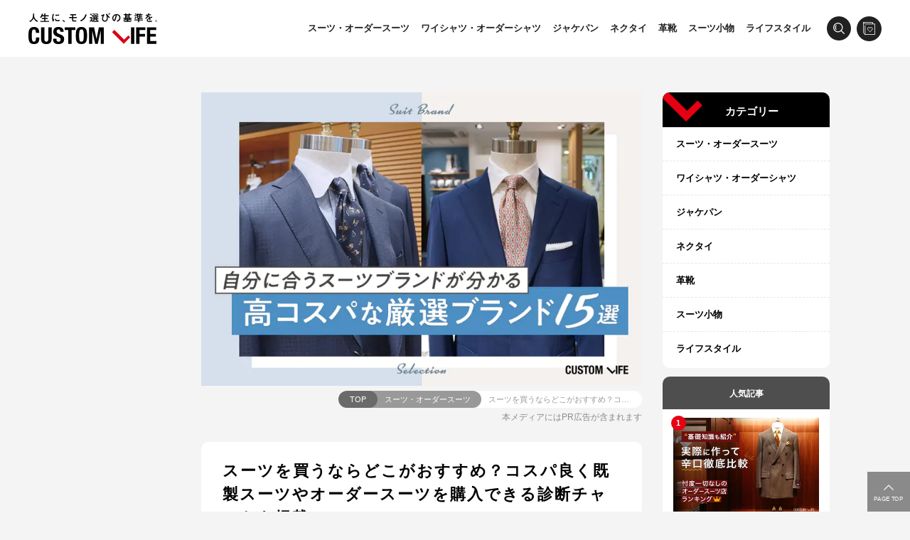

--- FILE ---
content_type: text/html; charset=utf-8
request_url: https://customlife-media.jp/where-buy-suit
body_size: 84232
content:
<!DOCTYPE html><html lang="ja"><head><meta charSet="utf-8"/><title>スーツを買うならどこがおすすめ？コスパ良く既製スーツやオーダースーツを購入できる診断チャートも掲載 - CUSTOMLIFE(カスタムライフ)</title><meta name="viewport" content="width=device-width,initial-scale=1.0,minimum-scale=1.0,minimal-ui"/><link rel="canonical" href="https://customlife-media.jp/where-buy-suit"/><meta name="description" content="スーツを買うならどこがいいんだろうとお悩みの方必見！オーダーブランド・既製品チェーン店・激安スーツなどタイプ別にコスパ最強ブランドを徹底比較検証してリアルにおすすめできるスーツブランドをご紹介。メンズ・レディースともにぜひ参考にしてくださいね。"/><meta name="keywords" content="スーツ,おすすめ"/><meta property="og:locale" content="ja_JP"/><meta property="og:title" content="スーツを買うならどこがいい？💰コスパ良く既製スーツやオーダースーツを購入できる診断チャートも掲載"/><meta property="og:description" content="スーツを買うならどこがいいんだろうとお悩みの方必見！オーダーブランド・既製品チェーン店・激安スーツなどタイプ別にコスパ最強ブランドを徹底比較検証してリアルにおすすめできるスーツブランドをご紹介。メンズ・レディースともにぜひ参考にしてくださいね。"/><meta property="og:type" content="article"/><meta property="og:url" content="https://customlife-media.jp/where-buy-suit"/><meta property="og:image" content="https://c2.customlife-media.jp/c/co/202109/f9d64577-96c2-4353-8850-c20eda1d72f8.jpg"/><meta property="og:site_name" content="CUSTOMLIFE"/><link rel="preload" as="image" imagesrcset="https://c2.customlife-media.jp/c/s128/202109/f9d64577-96c2-4353-8850-c20eda1d72f8.webp 128w,https://c2.customlife-media.jp/c/s384/202109/f9d64577-96c2-4353-8850-c20eda1d72f8.webp 384w,https://c2.customlife-media.jp/c/s750/202109/f9d64577-96c2-4353-8850-c20eda1d72f8.webp 750w,https://c2.customlife-media.jp/c/s828/202109/f9d64577-96c2-4353-8850-c20eda1d72f8.webp 828w,https://c2.customlife-media.jp/c/s1125/202109/f9d64577-96c2-4353-8850-c20eda1d72f8.webp 1125w,https://c2.customlife-media.jp/c/s1280/202109/f9d64577-96c2-4353-8850-c20eda1d72f8.webp 1280w,https://c2.customlife-media.jp/c/s1920/202109/f9d64577-96c2-4353-8850-c20eda1d72f8.webp 1920w" imagesizes="(min-width: 632px) 620px,100vw"/><meta name="next-head-count" content="14"/><meta http-equiv="Content-Type" content="text/html; charset=utf-8"/><meta http-equiv="X-UA-Compatible" content="IE=edge"/><meta http-equiv="cleartype" content="on"/><link rel="stylesheet" href="/assets/2.46.2/css/site.css"/><link rel="shortcut icon" type="image/x-icon" href="/assets/2.46.2/favicon.ico"/><link rel="apple-touch-icon" sizes="180x180" href="/assets/2.46.2/apple-touch-icon.png"/><meta name="apple-mobile-web-app-capable" content="yes"/><meta name="apple-mobile-web-app-status-bar-style" content="black"/><meta name="apple-mobile-web-app-title" content="CUSTOMLIFE"/><meta name="application-name" content="CUSTOMLIFE"/><script type="text/javascript">
(function(a,d,e,b,i,s){ window[i]=window[i]||[];var f=function(a,d,e,b,i,s){
var o=a.getElementsByTagName(d)[0],h=a.createElement(d),t='text/javascript';
h.type=t;h.async=e;h.onload=function(){ window[i].init(
{ argument:s, auto:true }
);};h._p=o;return h;},h=f(a,d,e,b,i,s),l='//taj',j=b+s+'/cmt.js';h.src=l+'1.'+j;
h._p.parentNode.insertBefore(h,h._p);h.onerror=function(k){k=f(a,d,e,b,i,s);
k.src=l+'2.'+j;k._p.parentNode.insertBefore(k,k._p);};
})(document,'script',true,'ebis.ne.jp/','ebis','GTHGZ4cm');
</script><script async="" src="https://www.googletagmanager.com/gtag/js?id=G-HXGLF3DN04"></script><script>
window.dataLayer = window.dataLayer || [];
function gtag(){dataLayer.push(arguments);}
gtag('js', new Date());
gtag('config', 'G-HXGLF3DN04');
gtag('config', 'AW-737668602');
</script><script id="mierucajs">
window.__fid = window.__fid || [];__fid.push([738567810]);
(function() {
function mieruca(){if(typeof window.__fjsld != "undefined") return; window.__fjsld = 1; var fjs = document.createElement('script'); fjs.type = 'text/javascript'; fjs.async = true; fjs.id = "fjssync"; var timestamp = new Date;fjs.src = ('https:' == document.location.protocol ? 'https' : 'http') + '://hm.mieru-ca.com/service/js/mieruca-hm.js?v='+ timestamp.getTime(); var x = document.getElementsByTagName('script')[0]; x.parentNode.insertBefore(fjs, x); };
setTimeout(mieruca, 500); document.readyState != "complete" ? (window.attachEvent ? window.attachEvent("onload", mieruca) : window.addEventListener("load", mieruca, false)) : mieruca();
})();
</script><script type="text/javascript">(function(p,r,o,j,e,c,t,g){
p['_'+t]={};g=r.createElement('script');g.src='https://www.googletagmanager.com/gtm.js?id=GTM-'+t;r[o].prepend(g);
g=r.createElement('style');g.innerText='.'+e+t+'{visibility:hidden!important}';r[o].prepend(g);
r[o][j].add(e+t);setTimeout(function(){if(r[o][j].contains(e+t)){r[o][j].remove(e+t);p['_'+t]=0}},c)
})(window,document,'documentElement','classList','loading',2000,'T6SZZWB3')</script><link rel="preload" href="/assets/2.46.2/_next/static/css/0a387491ab22fe96.css" as="style"/><link rel="stylesheet" href="/assets/2.46.2/_next/static/css/0a387491ab22fe96.css" data-n-g=""/><noscript data-n-css=""></noscript><script defer="" nomodule="" src="/assets/2.46.2/_next/static/chunks/polyfills-c67a75d1b6f99dc8.js"></script><script src="/assets/2.46.2/_next/static/chunks/webpack-f2df497a55f053bb.js" defer=""></script><script src="/assets/2.46.2/_next/static/chunks/framework-0e408a7c502d5291.js" defer=""></script><script src="/assets/2.46.2/_next/static/chunks/main-f17639dcfdd7ef64.js" defer=""></script><script src="/assets/2.46.2/_next/static/chunks/pages/_app-b20c3a382ee9e55f.js" defer=""></script><script src="/assets/2.46.2/_next/static/chunks/334-2f8ee87465dff519.js" defer=""></script><script src="/assets/2.46.2/_next/static/chunks/778-b836bb36f87bccdd.js" defer=""></script><script src="/assets/2.46.2/_next/static/chunks/pages/%5Bslug%5D-6b0cf4b0bfd3e7cd.js" defer=""></script><script src="/assets/2.46.2/_next/static/kcJsAMlsJoc-2tg_dEPtI/_buildManifest.js" defer=""></script><script src="/assets/2.46.2/_next/static/kcJsAMlsJoc-2tg_dEPtI/_ssgManifest.js" defer=""></script></head><body id="body"><div id="__next" data-reactroot=""><div class="page article-page image-featured-hero-article"><header class="header-container"><div class="header-bar"><div class="header-layout"><div class="header-logo"><a href="/"><img src="/assets/2.46.2/images/logo.svg" alt="CUSTOMLIFE - 人生に、モノ選びの基準を。"/></a></div><div class="header-tools"><nav class="header-nav-links"><ul class="header-nav-links-nav"><li class="header-nav-links-item"><a href="/category/suit">スーツ・オーダースーツ</a></li><li class="header-nav-links-item"><a href="/category/shirt">ワイシャツ・オーダーシャツ</a></li><li class="header-nav-links-item"><a href="/category/jacket-pants">ジャケパン</a></li><li class="header-nav-links-item"><a href="/category/necktie">ネクタイ</a></li><li class="header-nav-links-item"><a href="/category/leather-shoes">革靴</a></li><li class="header-nav-links-item"><a href="/category/suit-accessories">スーツ小物</a></li><li class="header-nav-links-item"><a href="/category/lifestyle">ライフスタイル</a></li></ul></nav><div><div class="header-button-wrapper"><div class="header-search-toggle-button"></div></div></div><div class="header-bookmarks bookmarks-button-container"><a class="bookmarks-button" href="/bookmarks"></a></div></div></div></div><div class="header-menu"><div class="header-layout"><div class="header-menu-contents"><div class="header-button-wrapper header-menu-button-wrapper"><div class="header-menu-button"></div></div><div class="header-popup"><div class="header-popup-panel"></div></div></div></div></div></header><div class="contents-container"><div class="contents"><div class="image-featured-hero-area"><div class="image-featured-hero-area-content"><div class="article-image"><img class="article-image-img" src="https://c2.customlife-media.jp/c/s750/202109/f9d64577-96c2-4353-8850-c20eda1d72f8.jpg" srcSet="https://c2.customlife-media.jp/c/s128/202109/f9d64577-96c2-4353-8850-c20eda1d72f8.webp 128w,https://c2.customlife-media.jp/c/s384/202109/f9d64577-96c2-4353-8850-c20eda1d72f8.webp 384w,https://c2.customlife-media.jp/c/s750/202109/f9d64577-96c2-4353-8850-c20eda1d72f8.webp 750w,https://c2.customlife-media.jp/c/s828/202109/f9d64577-96c2-4353-8850-c20eda1d72f8.webp 828w,https://c2.customlife-media.jp/c/s1125/202109/f9d64577-96c2-4353-8850-c20eda1d72f8.webp 1125w,https://c2.customlife-media.jp/c/s1280/202109/f9d64577-96c2-4353-8850-c20eda1d72f8.webp 1280w,https://c2.customlife-media.jp/c/s1920/202109/f9d64577-96c2-4353-8850-c20eda1d72f8.webp 1920w" sizes="(min-width: 632px) 620px,100vw"/></div></div></div><div class="breadcrumb-container"><div class="breadcrumb"><a class="breadcrumb-1" href="/">TOP</a><a class="breadcrumb-2" href="/category/suit">スーツ・オーダースーツ</a><span class="breadcrumb-4">スーツを買うならどこがおすすめ？コスパ良く既製スーツやオーダースーツを購入できる診断チャートも掲載</span></div></div><div class="promotional-text">本メディアにはPR広告が含まれます</div><article class="article-entry"><h1 class="article-title">スーツを買うならどこがおすすめ？コスパ良く既製スーツやオーダースーツを購入できる診断チャートも掲載</h1><div class="article-meta"><div class="article-bookmark"><a class="bookmark-button"><span class="bookmark-button-contents">あとで読む</span></a></div><div class="article-date">2026.1.1</div></div><div class="article-body"><p><span style="font-size:12px">毎日着るスーツだからこそ、<strong>なるべく品質が良く安くてコスパの良いもの</strong>を手に入れたいですよね。ただ既製からオーダーまでブランドはたくさんあるので、<strong>どこで買ったらいいのか</strong>悩みどころですよね。そこでこの記事では、「<strong><u><a href="#heading3">コスパの良いスーツブランドおすすめ人気</a></u></strong>」を紹介します。ぜひスーツ選びの参考にしてくださいね。</span></p>

<p id="heading2"><strong>▼スーツブランド診断チャート</strong></p>

<ul data-imagecat-layout="1-0">
	<li>
	<div class="imagefit imagefit-horizontal"><img src="https://c2.customlife-media.jp/c/s750/202505/03e99c5b-8d68-4b45-9760-f8f594f7885c.jpg" srcSet="https://c2.customlife-media.jp/c/s128/202505/03e99c5b-8d68-4b45-9760-f8f594f7885c.webp 128w,https://c2.customlife-media.jp/c/s384/202505/03e99c5b-8d68-4b45-9760-f8f594f7885c.webp 384w,https://c2.customlife-media.jp/c/s750/202505/03e99c5b-8d68-4b45-9760-f8f594f7885c.webp 750w,https://c2.customlife-media.jp/c/s828/202505/03e99c5b-8d68-4b45-9760-f8f594f7885c.webp 828w,https://c2.customlife-media.jp/c/s1125/202505/03e99c5b-8d68-4b45-9760-f8f594f7885c.webp 1125w,https://c2.customlife-media.jp/c/s1280/202505/03e99c5b-8d68-4b45-9760-f8f594f7885c.webp 1280w,https://c2.customlife-media.jp/c/s1920/202505/03e99c5b-8d68-4b45-9760-f8f594f7885c.webp 1920w" alt="スーツ,おすすめ" loading="lazy"/></div>
	</li>
</ul>

<p>スーツを取り扱うお店を次の<strong>Ａ～Ｅの5つのタイプに分けたので、ぜひ自分の要望にあったタイプを選んでくださいね。</strong></p>

<table style="width:100%" border="1" cellPadding="1" cellSpacing="1">
	<tbody>
		<tr>
			<td style="text-align:center;background-color:#f0f8ff" colSpan="2"><strong>A. 初心者向けのオーダースーツ店</strong></td>
		</tr>
		<tr>
			<td><img src="https://c2.customlife-media.jp/c/s750/202407/a99e3d90-df98-4ced-b7ab-4b695d0d7a75.jpg" srcSet="https://c2.customlife-media.jp/c/s128/202407/a99e3d90-df98-4ced-b7ab-4b695d0d7a75.webp 128w,https://c2.customlife-media.jp/c/s384/202407/a99e3d90-df98-4ced-b7ab-4b695d0d7a75.webp 384w,https://c2.customlife-media.jp/c/s750/202407/a99e3d90-df98-4ced-b7ab-4b695d0d7a75.webp 750w,https://c2.customlife-media.jp/c/s828/202407/a99e3d90-df98-4ced-b7ab-4b695d0d7a75.webp 828w,https://c2.customlife-media.jp/c/s1125/202407/a99e3d90-df98-4ced-b7ab-4b695d0d7a75.webp 1125w,https://c2.customlife-media.jp/c/s1280/202407/a99e3d90-df98-4ced-b7ab-4b695d0d7a75.webp 1280w,https://c2.customlife-media.jp/c/s1920/202407/a99e3d90-df98-4ced-b7ab-4b695d0d7a75.webp 1920w" alt="スーツ,おすすめ" loading="lazy"/></td>
			<td><br/>
			自分にぴったりの1着がほしいけれど、オーダーは緊張しそうという方には…<br/>
			「<u><a href="#heading4"><strong>初心者向け！気軽に入れるオーダースーツ店</strong></a></u>」がおすすめです。<br/>
			 </td>
		</tr>
		<tr>
			<td style="text-align:center;background-color:#e1fff9" colSpan="2"><strong>B. 本格的なオーダースーツ店</strong></td>
		</tr>
		<tr>
			<td style="width:150px"><img src="https://c2.customlife-media.jp/c/s750/202407/89b76a2b-bf93-46d1-b117-73e38f2dda82.jpg" srcSet="https://c2.customlife-media.jp/c/s128/202407/89b76a2b-bf93-46d1-b117-73e38f2dda82.webp 128w,https://c2.customlife-media.jp/c/s384/202407/89b76a2b-bf93-46d1-b117-73e38f2dda82.webp 384w,https://c2.customlife-media.jp/c/s750/202407/89b76a2b-bf93-46d1-b117-73e38f2dda82.webp 750w,https://c2.customlife-media.jp/c/s828/202407/89b76a2b-bf93-46d1-b117-73e38f2dda82.webp 828w,https://c2.customlife-media.jp/c/s1125/202407/89b76a2b-bf93-46d1-b117-73e38f2dda82.webp 1125w,https://c2.customlife-media.jp/c/s1280/202407/89b76a2b-bf93-46d1-b117-73e38f2dda82.webp 1280w,https://c2.customlife-media.jp/c/s1920/202407/89b76a2b-bf93-46d1-b117-73e38f2dda82.webp 1920w" alt="スーツ,おすすめ" loading="lazy"/></td>
			<td><br/>
			細部にまでとことんこだわったスーツがほしい方には…<br/>
			「<u><a href="#heading8"><strong>本格的｜こだわりの1着が手に入るオーダースーツ店</strong></a></u>」がおすすめです。<br/>
			 </td>
		</tr>
		<tr>
			<td style="text-align:center;background-color:#e0f7b2" colSpan="2"><strong>C. トレンドものが揃うセレクトショップ</strong></td>
		</tr>
		<tr>
			<td><img src="https://c2.customlife-media.jp/c/s750/202407/954e7add-296b-460c-a326-908a5770c8be.jpg" srcSet="https://c2.customlife-media.jp/c/s128/202407/954e7add-296b-460c-a326-908a5770c8be.webp 128w,https://c2.customlife-media.jp/c/s384/202407/954e7add-296b-460c-a326-908a5770c8be.webp 384w,https://c2.customlife-media.jp/c/s750/202407/954e7add-296b-460c-a326-908a5770c8be.webp 750w,https://c2.customlife-media.jp/c/s828/202407/954e7add-296b-460c-a326-908a5770c8be.webp 828w,https://c2.customlife-media.jp/c/s1125/202407/954e7add-296b-460c-a326-908a5770c8be.webp 1125w,https://c2.customlife-media.jp/c/s1280/202407/954e7add-296b-460c-a326-908a5770c8be.webp 1280w,https://c2.customlife-media.jp/c/s1920/202407/954e7add-296b-460c-a326-908a5770c8be.webp 1920w" alt="スーツ,おすすめ" loading="lazy"/></td>
			<td><br/>
			流行もののおしゃれなスーツを手に入れたい方には…<br/>
			「<u><a href="#heading12"><strong>クラシックでトレンドものが揃うセレクトショップ</strong></a></u>」がおすすめです。<br/>
			 </td>
		</tr>
		<tr>
			<td style="text-align:center;background-color:#fffee1" colSpan="2"><strong>D. 機能性スーツが多いスーツ店</strong></td>
		</tr>
		<tr>
			<td><img src="https://c2.customlife-media.jp/c/s750/202407/0b5043d3-53bf-4e63-b6a4-3b3af1bd0832.jpg" srcSet="https://c2.customlife-media.jp/c/s128/202407/0b5043d3-53bf-4e63-b6a4-3b3af1bd0832.webp 128w,https://c2.customlife-media.jp/c/s384/202407/0b5043d3-53bf-4e63-b6a4-3b3af1bd0832.webp 384w,https://c2.customlife-media.jp/c/s750/202407/0b5043d3-53bf-4e63-b6a4-3b3af1bd0832.webp 750w,https://c2.customlife-media.jp/c/s828/202407/0b5043d3-53bf-4e63-b6a4-3b3af1bd0832.webp 828w,https://c2.customlife-media.jp/c/s1125/202407/0b5043d3-53bf-4e63-b6a4-3b3af1bd0832.webp 1125w,https://c2.customlife-media.jp/c/s1280/202407/0b5043d3-53bf-4e63-b6a4-3b3af1bd0832.webp 1280w,https://c2.customlife-media.jp/c/s1920/202407/0b5043d3-53bf-4e63-b6a4-3b3af1bd0832.webp 1920w" alt="スーツ,おすすめ" loading="lazy"/></td>
			<td><br/>
			動きやすくて少ない着数で着回したいという方には…<br/>
			「<a href="#heading16"><strong>機<u>能的｜動きやすく洗えるスーツに強いスーツ店</u></strong></a>」がおすすめです。<br/>
			 </td>
		</tr>
		<tr>
			<td style="text-align:center;background-color:#f2f2f2" colSpan="2"><strong>E. 価格重視の格安スーツ店</strong></td>
		</tr>
		<tr>
			<td><img src="https://c2.customlife-media.jp/c/s750/202407/be48ca98-e3f0-4478-8c11-5f135be5acdb.jpg" srcSet="https://c2.customlife-media.jp/c/s128/202407/be48ca98-e3f0-4478-8c11-5f135be5acdb.webp 128w,https://c2.customlife-media.jp/c/s384/202407/be48ca98-e3f0-4478-8c11-5f135be5acdb.webp 384w,https://c2.customlife-media.jp/c/s750/202407/be48ca98-e3f0-4478-8c11-5f135be5acdb.webp 750w,https://c2.customlife-media.jp/c/s828/202407/be48ca98-e3f0-4478-8c11-5f135be5acdb.webp 828w,https://c2.customlife-media.jp/c/s1125/202407/be48ca98-e3f0-4478-8c11-5f135be5acdb.webp 1125w,https://c2.customlife-media.jp/c/s1280/202407/be48ca98-e3f0-4478-8c11-5f135be5acdb.webp 1280w,https://c2.customlife-media.jp/c/s1920/202407/be48ca98-e3f0-4478-8c11-5f135be5acdb.webp 1920w" alt="スーツ,おすすめ" loading="lazy"/></td>
			<td><br/>
			とにかく安いものがいい！という方には…<br/>
			「<u><strong><a href="#heading20">10,000円前後で買える格安スーツ店</a></strong></u>」がおすすめです。<br/>
			 </td>
		</tr>
	</tbody>
</table>

<div class="article-button"><a data-ga-label="" data-ga-value="" data-ga-action="" data-ga-category="" href="https://customlife-media.jp/where-buy-suit#heading3">おすすめ既製スーツブランドをはじめからみる</a></div>

<div class="article-button"><a data-ga-label="" data-ga-value="" data-ga-action="" data-ga-category="" href="https://customlife-media.jp/preview/877de113365846a58cbad9a34fff90c0#heading4">おすすめオーダースーツブランドをはじめからみる</a></div>

<div class="box">
<div class="box-heading"><span style="color:#828080">▼この記事の監修者</span></div>

<p class="box-body"><img src="https://c2.customlife-media.jp/c/s750/202205/60137618-e78f-4631-89ca-70dc8fbe0472.jpg" srcSet="https://c2.customlife-media.jp/c/s128/202205/60137618-e78f-4631-89ca-70dc8fbe0472.webp 128w,https://c2.customlife-media.jp/c/s384/202205/60137618-e78f-4631-89ca-70dc8fbe0472.webp 384w,https://c2.customlife-media.jp/c/s750/202205/60137618-e78f-4631-89ca-70dc8fbe0472.webp 750w,https://c2.customlife-media.jp/c/s828/202205/60137618-e78f-4631-89ca-70dc8fbe0472.webp 828w,https://c2.customlife-media.jp/c/s1125/202205/60137618-e78f-4631-89ca-70dc8fbe0472.webp 1125w,https://c2.customlife-media.jp/c/s1280/202205/60137618-e78f-4631-89ca-70dc8fbe0472.webp 1280w,https://c2.customlife-media.jp/c/s1920/202205/60137618-e78f-4631-89ca-70dc8fbe0472.webp 1920w" alt="スーツ,おすすめ" loading="lazy"/></p>

<p class="box-body"><strong>スタイリスト・宮崎　司</strong></p>

<hr/>
<p class="box-body"><span style="font-size:12px">1984年生まれ。スタイリスト武内雅英氏に師事し、その後独立。現在は「<u><strong><a href="https://www.mens-ex.jp/" target="_blank">MEN’ EX</a></strong></u>」や「<u><strong><a href="https://www.e-begin.jp/" target="_blank">Begin</a></strong></u>」、「<u><strong><a href="https://hinode-publishing.jp/" target="_blank">FINEBOYS+SUIT</a></strong></u>」といった雑誌を中心に、有名ブランドカタログや著名人のスタイリングを手がけるなど、幅広く活動。<br/>
▶他の監修記事は<u><strong><a href="https://customlife-media.jp/expert/miyazakittukasa">こちら</a></strong></u></span></p>
</div>

<div class="conversation left">
<div class="conversation-image"><img src="https://c2.customlife-media.jp/c/s750/202106/dcbb4f60-33ab-4134-9289-95df5dc94631.jpg" srcSet="https://c2.customlife-media.jp/c/s128/202106/dcbb4f60-33ab-4134-9289-95df5dc94631.webp 128w,https://c2.customlife-media.jp/c/s384/202106/dcbb4f60-33ab-4134-9289-95df5dc94631.webp 384w,https://c2.customlife-media.jp/c/s750/202106/dcbb4f60-33ab-4134-9289-95df5dc94631.webp 750w,https://c2.customlife-media.jp/c/s828/202106/dcbb4f60-33ab-4134-9289-95df5dc94631.webp 828w,https://c2.customlife-media.jp/c/s1125/202106/dcbb4f60-33ab-4134-9289-95df5dc94631.webp 1125w,https://c2.customlife-media.jp/c/s1280/202106/dcbb4f60-33ab-4134-9289-95df5dc94631.webp 1280w,https://c2.customlife-media.jp/c/s1920/202106/dcbb4f60-33ab-4134-9289-95df5dc94631.webp 1920w" alt="スーツ,おすすめ" loading="lazy"/></div>

<div class="conversation-text">
<div class="conversation-caption">この記事のライター</div>

<p class="conversation-body"><strong>カスタムライフ編集部：岩井　咲</strong><br/>
<span style="font-size:12px">アパレル歴15年。スーツ専門店やセレクトショップなどで長年勤務。ビジネスウェアについて、メンズ・レディース共に詳しい知識を持つ。<br/>
保有資格は<strong><u><a href="http://www.kentei.ne.jp/retailsales" target="_blank">リテールマーケティング</a></u></strong>・<strong><u><a href="http://www.aft.or.jp/" target="_blank">色彩検定</a></u></strong>など。</span></p>
</div>
</div>

<table style="width:100%" border="1" cellPadding="1" cellSpacing="1">
	<tbody>
		<tr>
			<td style="border-color:#ffffff">【PR】</td>
		</tr>
		<tr>
			<td style="border-color:#ffffff">
			<ul data-imagecat-layout="1-0">
				<li><a class="imagefit imagefit-horizontal" href="https://studio.fabric-tokyo.com/order_suit_fit_your_life_se?argument=HXfBdcT3&amp;dmai=a6218a38652415" target="_blank"><img src="https://c2.customlife-media.jp/c/s750/202501/47a38278-c5ba-4a6b-aa83-e6215addbce1.jpg" srcSet="https://c2.customlife-media.jp/c/s128/202501/47a38278-c5ba-4a6b-aa83-e6215addbce1.webp 128w,https://c2.customlife-media.jp/c/s384/202501/47a38278-c5ba-4a6b-aa83-e6215addbce1.webp 384w,https://c2.customlife-media.jp/c/s750/202501/47a38278-c5ba-4a6b-aa83-e6215addbce1.webp 750w,https://c2.customlife-media.jp/c/s828/202501/47a38278-c5ba-4a6b-aa83-e6215addbce1.webp 828w,https://c2.customlife-media.jp/c/s1125/202501/47a38278-c5ba-4a6b-aa83-e6215addbce1.webp 1125w,https://c2.customlife-media.jp/c/s1280/202501/47a38278-c5ba-4a6b-aa83-e6215addbce1.webp 1280w,https://c2.customlife-media.jp/c/s1920/202501/47a38278-c5ba-4a6b-aa83-e6215addbce1.webp 1920w" alt="スーツ,おすすめ" loading="lazy"/></a></li>
			</ul>
			</td>
		</tr>
	</tbody>
</table>

<div class="outline">
<h2 class="outline-heading">Outline</h2>

<div class="outline-description">- 項目をクリックで該当箇所へ</div>

<ul>
	<li><a href="#heading3">1. 既製スーツおすすめ人気厳選｜激安店から高品質のお店まで紹介</a></li>
	<li><a href="#heading4">2. オーダースーツブランドおすすめ人気をぶっちゃけ厳選</a></li>
	<li><a href="#heading0">3. コスパ良くスーツを買うための選び方を徹底解説</a></li>
	<li><a href="#heading24">4. スーツに関する疑問解消Q&amp;A</a></li>
	<li><a href="#heading32">5．まとめ</a></li>
</ul>
</div>

<hr/>
<table style="width:100%" border="1" cellPadding="1" cellSpacing="1">
	<tbody>
		<tr>
			<td style="border-color:#f8f8f8;background-color:#f8f8f8"><span style="font-size:12px">※記事内の価格は記載がない限り全て税込み価格です。</span></td>
		</tr>
	</tbody>
</table>

<h2 id="heading3">1. 既製スーツおすすめ人気厳選｜激安店から高品質のお店まで紹介</h2>

<p><img src="https://c2.customlife-media.jp/c/s750/202109/719f5d76-12f3-4e3a-932f-3c845c9362c0.jpg" srcSet="https://c2.customlife-media.jp/c/s128/202109/719f5d76-12f3-4e3a-932f-3c845c9362c0.webp 128w,https://c2.customlife-media.jp/c/s384/202109/719f5d76-12f3-4e3a-932f-3c845c9362c0.webp 384w,https://c2.customlife-media.jp/c/s750/202109/719f5d76-12f3-4e3a-932f-3c845c9362c0.webp 750w,https://c2.customlife-media.jp/c/s828/202109/719f5d76-12f3-4e3a-932f-3c845c9362c0.webp 828w,https://c2.customlife-media.jp/c/s1125/202109/719f5d76-12f3-4e3a-932f-3c845c9362c0.webp 1125w,https://c2.customlife-media.jp/c/s1280/202109/719f5d76-12f3-4e3a-932f-3c845c9362c0.webp 1280w,https://c2.customlife-media.jp/c/s1920/202109/719f5d76-12f3-4e3a-932f-3c845c9362c0.webp 1920w" alt="スーツ,おすすめ" loading="lazy"/></p>

<p>この章では、「<strong><u><a href="#heading2">自分の目的に合ったスーツ店を診断</a></u></strong>」で紹介した5つのタイプ別に、元スーツ店員が調査＆厳選したお店を紹介します。</p>

<p><strong><span style="color:#e77572">▼</span>ブランドの選定方法</strong></p>

<table style="width:100%" border="1" cellPadding="1" cellSpacing="1">
	<tbody>
		<tr>
			<td style="text-align:center;border-color:#e77572;background-color:#fff2f3"><strong>①アンケート調査</strong></td>
			<td style="border-color:#e77572" colSpan="1" rowspan="2">スーツ購入者200人へのアンケートで、
			<ul>
				<li>デザイン、着心地</li>
				<li>接客態度</li>
			</ul>
			…などの満足度を調査。</td>
		</tr>
		<tr>
			<td style="width:130px;border-color:#e77572"><img src="https://c2.customlife-media.jp/c/s750/202205/eba45cb3-7915-4cb7-87a6-6e6ce3e685e2.jpg" srcSet="https://c2.customlife-media.jp/c/s128/202205/eba45cb3-7915-4cb7-87a6-6e6ce3e685e2.webp 128w,https://c2.customlife-media.jp/c/s384/202205/eba45cb3-7915-4cb7-87a6-6e6ce3e685e2.webp 384w,https://c2.customlife-media.jp/c/s750/202205/eba45cb3-7915-4cb7-87a6-6e6ce3e685e2.webp 750w,https://c2.customlife-media.jp/c/s828/202205/eba45cb3-7915-4cb7-87a6-6e6ce3e685e2.webp 828w,https://c2.customlife-media.jp/c/s1125/202205/eba45cb3-7915-4cb7-87a6-6e6ce3e685e2.webp 1125w,https://c2.customlife-media.jp/c/s1280/202205/eba45cb3-7915-4cb7-87a6-6e6ce3e685e2.webp 1280w,https://c2.customlife-media.jp/c/s1920/202205/eba45cb3-7915-4cb7-87a6-6e6ce3e685e2.webp 1920w" alt="スーツ,おすすめ" loading="lazy"/></td>
		</tr>
		<tr>
			<td style="text-align:center;border-color:#e77572;background-color:#fff2f3"><strong>②WEB調査</strong></td>
			<td style="border-color:#e77572" colSpan="1" rowspan="2">
			<ul>
				<li>比較的手頃な価格から購入できる</li>
				<li>全国各地に店舗がある</li>
			</ul>

			<div>…など</div>
			</td>
		</tr>
		<tr>
			<td style="border-color:#e77572"><img src="https://c2.customlife-media.jp/c/s750/202205/47ff2794-deef-40d4-9172-c42748f9a8e7.jpg" srcSet="https://c2.customlife-media.jp/c/s128/202205/47ff2794-deef-40d4-9172-c42748f9a8e7.webp 128w,https://c2.customlife-media.jp/c/s384/202205/47ff2794-deef-40d4-9172-c42748f9a8e7.webp 384w,https://c2.customlife-media.jp/c/s750/202205/47ff2794-deef-40d4-9172-c42748f9a8e7.webp 750w,https://c2.customlife-media.jp/c/s828/202205/47ff2794-deef-40d4-9172-c42748f9a8e7.webp 828w,https://c2.customlife-media.jp/c/s1125/202205/47ff2794-deef-40d4-9172-c42748f9a8e7.webp 1125w,https://c2.customlife-media.jp/c/s1280/202205/47ff2794-deef-40d4-9172-c42748f9a8e7.webp 1280w,https://c2.customlife-media.jp/c/s1920/202205/47ff2794-deef-40d4-9172-c42748f9a8e7.webp 1920w" alt="スーツ,おすすめ" loading="lazy"/></td>
		</tr>
		<tr>
			<td style="text-align:center;border-color:#e77572;background-color:#fff2f3"><strong>③実地調査</strong></td>
			<td style="border-color:#e77572" colSpan="1" rowspan="2">
			<ul>
				<li>種類の豊富さ</li>
				<li>入店しやすい雰囲気</li>
				<li>アクセスの良さ</li>
			</ul>

			<div>…など</div>
			</td>
		</tr>
		<tr>
			<td style="border-color:#e77572"><img src="https://c2.customlife-media.jp/c/s750/202205/64f53a0f-20a8-4dda-a303-866c16f77a76.jpg" srcSet="https://c2.customlife-media.jp/c/s128/202205/64f53a0f-20a8-4dda-a303-866c16f77a76.webp 128w,https://c2.customlife-media.jp/c/s384/202205/64f53a0f-20a8-4dda-a303-866c16f77a76.webp 384w,https://c2.customlife-media.jp/c/s750/202205/64f53a0f-20a8-4dda-a303-866c16f77a76.webp 750w,https://c2.customlife-media.jp/c/s828/202205/64f53a0f-20a8-4dda-a303-866c16f77a76.webp 828w,https://c2.customlife-media.jp/c/s1125/202205/64f53a0f-20a8-4dda-a303-866c16f77a76.webp 1125w,https://c2.customlife-media.jp/c/s1280/202205/64f53a0f-20a8-4dda-a303-866c16f77a76.webp 1280w,https://c2.customlife-media.jp/c/s1920/202205/64f53a0f-20a8-4dda-a303-866c16f77a76.webp 1920w" alt="スーツ,おすすめ" loading="lazy"/></td>
		</tr>
	</tbody>
</table>

<table style="width:100%" border="1" cellPadding="1" cellSpacing="1">
	<tbody>
		<tr>
			<td style="border-color:#ffffff"> </td>
			<td style="border-color:#ffffff"> </td>
		</tr>
		<tr>
			<td style="text-align:center;border-color:#ffffff;background-color:#fff2f3" colSpan="2"><strong>＼商品はすべて実際に着用して検証しています／</strong></td>
		</tr>
		<tr>
			<td style="width:100px;border-color:#ffffff"><img src="https://c2.customlife-media.jp/c/s750/202206/5f03ef3d-7e04-4f0e-8ae6-dec3e3835fe9.jpg" srcSet="https://c2.customlife-media.jp/c/s128/202206/5f03ef3d-7e04-4f0e-8ae6-dec3e3835fe9.webp 128w,https://c2.customlife-media.jp/c/s384/202206/5f03ef3d-7e04-4f0e-8ae6-dec3e3835fe9.webp 384w,https://c2.customlife-media.jp/c/s750/202206/5f03ef3d-7e04-4f0e-8ae6-dec3e3835fe9.webp 750w,https://c2.customlife-media.jp/c/s828/202206/5f03ef3d-7e04-4f0e-8ae6-dec3e3835fe9.webp 828w,https://c2.customlife-media.jp/c/s1125/202206/5f03ef3d-7e04-4f0e-8ae6-dec3e3835fe9.webp 1125w,https://c2.customlife-media.jp/c/s1280/202206/5f03ef3d-7e04-4f0e-8ae6-dec3e3835fe9.webp 1280w,https://c2.customlife-media.jp/c/s1920/202206/5f03ef3d-7e04-4f0e-8ae6-dec3e3835fe9.webp 1920w" alt="スーツ,おすすめ" loading="lazy"/></td>
			<td style="width:100px;border-color:#ffffff"><img src="https://c2.customlife-media.jp/c/s750/202206/6c07a5eb-73ee-486e-9d7a-d14729ff0d76.jpg" srcSet="https://c2.customlife-media.jp/c/s128/202206/6c07a5eb-73ee-486e-9d7a-d14729ff0d76.webp 128w,https://c2.customlife-media.jp/c/s384/202206/6c07a5eb-73ee-486e-9d7a-d14729ff0d76.webp 384w,https://c2.customlife-media.jp/c/s750/202206/6c07a5eb-73ee-486e-9d7a-d14729ff0d76.webp 750w,https://c2.customlife-media.jp/c/s828/202206/6c07a5eb-73ee-486e-9d7a-d14729ff0d76.webp 828w,https://c2.customlife-media.jp/c/s1125/202206/6c07a5eb-73ee-486e-9d7a-d14729ff0d76.webp 1125w,https://c2.customlife-media.jp/c/s1280/202206/6c07a5eb-73ee-486e-9d7a-d14729ff0d76.webp 1280w,https://c2.customlife-media.jp/c/s1920/202206/6c07a5eb-73ee-486e-9d7a-d14729ff0d76.webp 1920w" alt="スーツ,おすすめ" loading="lazy"/></td>
		</tr>
	</tbody>
</table>

<div class="togglearea">
<div class="togglearea-body">
<hr/></div>
</div>

<p><strong><span style="color:#e77572">▼</span>おすすめ既製服スーツ一覧</strong><br/>
<span style="color:#828080"><span style="font-size:12px">※表は右にスクロール可能です。</span></span></p>

<div class="catalog-table">
<table border="1" cellPadding="1" cellSpacing="1">
	<tbody>
		<tr>
			<th style="width:10px;text-align:center;border-color:rgb(231, 117, 114);background-color:rgb(255, 255, 255)" colSpan="1" scope="row"> </th>
			<th style="width:70px;text-align:center;border-color:rgb(231, 117, 114);background-color:rgb(255, 242, 243)" scope="row"><strong>ブランド名</strong></th>
			<td style="width:80px;text-align:center;border-color:#e77572;background-color:#fff2f3"><strong>価格</strong></td>
			<td style="text-align:center;border-color:#e77572;background-color:#fff2f3"><strong>おすすめポイント</strong></td>
			<td style="text-align:center;border-color:#e77572;background-color:#fff2f3"><strong>デザイン</strong></td>
			<td style="text-align:center;border-color:#e77572;background-color:#fff2f3"><strong>着心地</strong></td>
			<td style="text-align:center;border-color:#e77572;background-color:#fff2f3"><strong>生地の質</strong></td>
		</tr>
		<tr>
			<th style="text-align:center;border-color:rgb(231, 117, 114);background-color:rgb(255, 242, 243)" colSpan="1" rowspan="3" scope="row"><strong>トレンドをおさえたブランド</strong></th>
			<th style="height:50px;text-align:center;border-color:rgb(231, 117, 114);background-color:rgb(255, 255, 255)" scope="row"><a href="#heading13"><img src="https://c2.customlife-media.jp/c/s750/202005/6937fbac-22d3-4f13-84e8-9adb4b2deef7.jpg" srcSet="https://c2.customlife-media.jp/c/s128/202005/6937fbac-22d3-4f13-84e8-9adb4b2deef7.webp 128w,https://c2.customlife-media.jp/c/s384/202005/6937fbac-22d3-4f13-84e8-9adb4b2deef7.webp 384w,https://c2.customlife-media.jp/c/s750/202005/6937fbac-22d3-4f13-84e8-9adb4b2deef7.webp 750w,https://c2.customlife-media.jp/c/s828/202005/6937fbac-22d3-4f13-84e8-9adb4b2deef7.webp 828w,https://c2.customlife-media.jp/c/s1125/202005/6937fbac-22d3-4f13-84e8-9adb4b2deef7.webp 1125w,https://c2.customlife-media.jp/c/s1280/202005/6937fbac-22d3-4f13-84e8-9adb4b2deef7.webp 1280w,https://c2.customlife-media.jp/c/s1920/202005/6937fbac-22d3-4f13-84e8-9adb4b2deef7.webp 1920w" alt="スーツ,おすすめ" loading="lazy"/></a><br/>
			<a href="#heading13"><u><strong>green label relaxing</strong></u></a></th>
			<td style="width:80px;text-align:center;border-color:#e77572">33,000円～</td>
			<td style="text-align:center;border-color:#e77572">おしゃれかつ<br/>
			便利な機能性<br/>
			▶<a href="https://store.united-arrows.co.jp/shop/glr/" target="_blank"><u><strong>公式サイトを見る</strong></u></a></td>
			<td style="text-align:center;border-color:#e77572"><span style="color:#cc3b39"><span style="font-size:16px">◎</span></span></td>
			<td style="text-align:center;border-color:#e77572"><span style="color:#f39c12"><span style="font-size:16px"><strong>〇</strong></span></span></td>
			<td style="text-align:center;border-color:#e77572"><span style="color:#cc3b39"><span style="font-size:16px">◎</span></span></td>
		</tr>
		<tr>
			<th style="text-align:center;border-color:rgb(231, 117, 114);background-color:rgb(255, 255, 255)" scope="row"><a href="#heading14"><img src="https://c2.customlife-media.jp/c/s750/202005/eb5a2760-5611-48a4-8a22-b4b7fc2e0313.jpg" srcSet="https://c2.customlife-media.jp/c/s128/202005/eb5a2760-5611-48a4-8a22-b4b7fc2e0313.webp 128w,https://c2.customlife-media.jp/c/s384/202005/eb5a2760-5611-48a4-8a22-b4b7fc2e0313.webp 384w,https://c2.customlife-media.jp/c/s750/202005/eb5a2760-5611-48a4-8a22-b4b7fc2e0313.webp 750w,https://c2.customlife-media.jp/c/s828/202005/eb5a2760-5611-48a4-8a22-b4b7fc2e0313.webp 828w,https://c2.customlife-media.jp/c/s1125/202005/eb5a2760-5611-48a4-8a22-b4b7fc2e0313.webp 1125w,https://c2.customlife-media.jp/c/s1280/202005/eb5a2760-5611-48a4-8a22-b4b7fc2e0313.webp 1280w,https://c2.customlife-media.jp/c/s1920/202005/eb5a2760-5611-48a4-8a22-b4b7fc2e0313.webp 1920w" alt="スーツ,おすすめ" loading="lazy"/></a><br/>
			<a href="#heading14"><u><strong>BEAMS F</strong></u></a></th>
			<td style="width:80px;text-align:center;border-color:#e77572">74,800円～</td>
			<td style="text-align:center;border-color:#e77572">クラシカルで<br/>
			さりげなく<br/>
			おしゃれな1着<br/>
			▶<a href="http://www.beams.co.jp/" target="_blank"><u><strong>公式サイトを見る</strong></u></a></td>
			<td style="text-align:center;border-color:#e77572"><span style="color:#f39c12"><span style="font-size:16px"><strong>〇</strong></span></span></td>
			<td style="text-align:center;border-color:#e77572"><span style="color:#cc3b39"><span style="font-size:16px">◎</span></span></td>
			<td style="text-align:center;border-color:#e77572"><span style="color:#cc3b39"><span style="font-size:16px">◎</span></span></td>
		</tr>
		<tr>
			<th style="text-align:center;border-color:rgb(231, 117, 114);background-color:rgb(255, 255, 255)" scope="row"><a href="#heading15"><img src="https://c2.customlife-media.jp/c/s750/202005/f3fb9889-2fc3-4984-91e2-ab91e2fccb50.jpg" srcSet="https://c2.customlife-media.jp/c/s128/202005/f3fb9889-2fc3-4984-91e2-ab91e2fccb50.webp 128w,https://c2.customlife-media.jp/c/s384/202005/f3fb9889-2fc3-4984-91e2-ab91e2fccb50.webp 384w,https://c2.customlife-media.jp/c/s750/202005/f3fb9889-2fc3-4984-91e2-ab91e2fccb50.webp 750w,https://c2.customlife-media.jp/c/s828/202005/f3fb9889-2fc3-4984-91e2-ab91e2fccb50.webp 828w,https://c2.customlife-media.jp/c/s1125/202005/f3fb9889-2fc3-4984-91e2-ab91e2fccb50.webp 1125w,https://c2.customlife-media.jp/c/s1280/202005/f3fb9889-2fc3-4984-91e2-ab91e2fccb50.webp 1280w,https://c2.customlife-media.jp/c/s1920/202005/f3fb9889-2fc3-4984-91e2-ab91e2fccb50.webp 1920w" alt="スーツ,おすすめ" loading="lazy"/></a><br/>
			<a href="#heading15"><u><strong>TOMORROWLAND</strong></u></a></th>
			<td style="width:80px;text-align:center;border-color:#e77572">79,200円～</td>
			<td style="text-align:center;border-color:#e77572">着た瞬間分かる<br/>
			シルエットの<br/>
			きれいさ<br/>
			▶<a href="https://www.tomorrowland.co.jp/" target="_blank"><u><strong>公式サイトを見る</strong></u></a></td>
			<td style="text-align:center;border-color:#e77572"><span style="color:#cc3b39"><span style="font-size:16px">◎</span></span></td>
			<td style="text-align:center;border-color:#e77572"><span style="color:#cc3b39"><span style="font-size:16px">◎</span></span></td>
			<td style="text-align:center;border-color:#e77572"><span style="color:#cc3b39"><span style="font-size:16px">◎</span></span></td>
		</tr>
		<tr>
			<th style="text-align:center;border-color:rgb(231, 117, 114);background-color:rgb(255, 242, 243)" colSpan="1" rowspan="3" scope="row"><strong>機能性に優れたブランド</strong></th>
			<th style="text-align:center;border-color:rgb(231, 117, 114);background-color:rgb(255, 255, 255)" scope="row"><a href="#heading17"><img src="https://c2.customlife-media.jp/c/s750/202206/a05d5a23-a9b0-4171-851e-bf4cafdc1e79.jpg" srcSet="https://c2.customlife-media.jp/c/s128/202206/a05d5a23-a9b0-4171-851e-bf4cafdc1e79.webp 128w,https://c2.customlife-media.jp/c/s384/202206/a05d5a23-a9b0-4171-851e-bf4cafdc1e79.webp 384w,https://c2.customlife-media.jp/c/s750/202206/a05d5a23-a9b0-4171-851e-bf4cafdc1e79.webp 750w,https://c2.customlife-media.jp/c/s828/202206/a05d5a23-a9b0-4171-851e-bf4cafdc1e79.webp 828w,https://c2.customlife-media.jp/c/s1125/202206/a05d5a23-a9b0-4171-851e-bf4cafdc1e79.webp 1125w,https://c2.customlife-media.jp/c/s1280/202206/a05d5a23-a9b0-4171-851e-bf4cafdc1e79.webp 1280w,https://c2.customlife-media.jp/c/s1920/202206/a05d5a23-a9b0-4171-851e-bf4cafdc1e79.webp 1920w" alt="スーツ,おすすめ" loading="lazy"/></a><br/>
			<a href="#heading17"><u><strong>洋服の青山</strong></u></a></th>
			<td style="width:80px;text-align:center;border-color:#e77572">20,900円～</td>
			<td style="text-align:center;border-color:#e77572">業界随一の品揃え<br/>
			▶<a href="https://www.y-aoyama.jp/" target="_blank"><u><strong>公式サイトを見る</strong></u></a></td>
			<td style="text-align:center;border-color:#e77572"><span style="color:#f39c12"><strong><span style="font-size:16px">〇</span></strong></span></td>
			<td style="text-align:center;border-color:#e77572"><span style="color:#f39c12"><strong><span style="font-size:16px">〇</span></strong></span></td>
			<td style="text-align:center;border-color:#e77572"><span style="color:#f39c12"><strong><span style="font-size:16px">〇</span></strong></span></td>
		</tr>
		<tr>
			<th style="text-align:center;border-color:rgb(231, 117, 114);background-color:rgb(255, 255, 255)" scope="row"><a href="#heading18"><img src="https://c2.customlife-media.jp/c/s750/202005/b9271dfc-941a-45e7-b855-e0fc36693b77.jpg" srcSet="https://c2.customlife-media.jp/c/s128/202005/b9271dfc-941a-45e7-b855-e0fc36693b77.webp 128w,https://c2.customlife-media.jp/c/s384/202005/b9271dfc-941a-45e7-b855-e0fc36693b77.webp 384w,https://c2.customlife-media.jp/c/s750/202005/b9271dfc-941a-45e7-b855-e0fc36693b77.webp 750w,https://c2.customlife-media.jp/c/s828/202005/b9271dfc-941a-45e7-b855-e0fc36693b77.webp 828w,https://c2.customlife-media.jp/c/s1125/202005/b9271dfc-941a-45e7-b855-e0fc36693b77.webp 1125w,https://c2.customlife-media.jp/c/s1280/202005/b9271dfc-941a-45e7-b855-e0fc36693b77.webp 1280w,https://c2.customlife-media.jp/c/s1920/202005/b9271dfc-941a-45e7-b855-e0fc36693b77.webp 1920w" alt="スーツ,おすすめ" loading="lazy"/></a><br/>
			<a href="#heading18"><u><strong>P.S.FA</strong></u></a></th>
			<td style="width:80px;text-align:center;border-color:#e77572">20,900円～</td>
			<td style="text-align:center;border-color:#e77572">機能性＋<br/>
			若者向けデザイン<br/>
			▶<a href="https://perfect-s.com/" target="_blank"><u><strong>公式サイトを見る</strong></u></a></td>
			<td style="text-align:center;border-color:#e77572"><span style="color:#f39c12"><strong><span style="font-size:16px">〇</span></strong></span></td>
			<td style="text-align:center;border-color:#e77572"><span style="color:#f39c12"><strong><span style="font-size:16px">〇</span></strong></span></td>
			<td style="text-align:center;border-color:#e77572"><span style="color:#f39c12"><strong><span style="font-size:16px">〇</span></strong></span></td>
		</tr>
		<tr>
			<th style="text-align:center;border-color:rgb(231, 117, 114);background-color:rgb(255, 255, 255)" scope="row"><a href="#heading19"><img src="https://c2.customlife-media.jp/c/s750/202005/599afff7-948b-43b8-8901-6f7105050f4c.jpg" srcSet="https://c2.customlife-media.jp/c/s128/202005/599afff7-948b-43b8-8901-6f7105050f4c.webp 128w,https://c2.customlife-media.jp/c/s384/202005/599afff7-948b-43b8-8901-6f7105050f4c.webp 384w,https://c2.customlife-media.jp/c/s750/202005/599afff7-948b-43b8-8901-6f7105050f4c.webp 750w,https://c2.customlife-media.jp/c/s828/202005/599afff7-948b-43b8-8901-6f7105050f4c.webp 828w,https://c2.customlife-media.jp/c/s1125/202005/599afff7-948b-43b8-8901-6f7105050f4c.webp 1125w,https://c2.customlife-media.jp/c/s1280/202005/599afff7-948b-43b8-8901-6f7105050f4c.webp 1280w,https://c2.customlife-media.jp/c/s1920/202005/599afff7-948b-43b8-8901-6f7105050f4c.webp 1920w" alt="スーツ,おすすめ" loading="lazy"/></a><br/>
			<a href="#heading19"><u><strong>ORIHICA</strong></u></a></th>
			<td style="width:80px;text-align:center;border-color:#e77572">19,800円～</td>
			<td style="text-align:center;border-color:#e77572">おしゃれに<br/>
			着こなしやすい<br/>
			機能性<br/>
			▶<a href="https://www.orihica.com/" target="_blank"><u><strong>公式サイトを見る</strong></u></a></td>
			<td style="text-align:center;border-color:#e77572"><span style="color:#f39c12"><strong><span style="font-size:16px">〇</span></strong></span></td>
			<td style="text-align:center;border-color:#e77572"><span style="color:#f39c12"><strong><span style="font-size:16px">〇</span></strong></span></td>
			<td style="text-align:center;border-color:#e77572"><span style="color:#f39c12"><strong><span style="font-size:16px">〇</span></strong></span></td>
		</tr>
		<tr>
			<th style="text-align:center;border-color:rgb(231, 117, 114);background-color:rgb(255, 242, 243)" colSpan="1" rowspan="3" scope="row"><strong>1万円前後で買えるブランド</strong></th>
			<th style="text-align:center;border-color:rgb(231, 117, 114);background-color:rgb(255, 255, 255)" scope="row"><a href="#heading21"><img src="https://c2.customlife-media.jp/c/s750/202206/64cf6803-8e45-4047-bb32-81f28cbec7df.jpg" srcSet="https://c2.customlife-media.jp/c/s128/202206/64cf6803-8e45-4047-bb32-81f28cbec7df.webp 128w,https://c2.customlife-media.jp/c/s384/202206/64cf6803-8e45-4047-bb32-81f28cbec7df.webp 384w,https://c2.customlife-media.jp/c/s750/202206/64cf6803-8e45-4047-bb32-81f28cbec7df.webp 750w,https://c2.customlife-media.jp/c/s828/202206/64cf6803-8e45-4047-bb32-81f28cbec7df.webp 828w,https://c2.customlife-media.jp/c/s1125/202206/64cf6803-8e45-4047-bb32-81f28cbec7df.webp 1125w,https://c2.customlife-media.jp/c/s1280/202206/64cf6803-8e45-4047-bb32-81f28cbec7df.webp 1280w,https://c2.customlife-media.jp/c/s1920/202206/64cf6803-8e45-4047-bb32-81f28cbec7df.webp 1920w" alt="スーツ,おすすめ" loading="lazy"/></a><br/>
			<a href="#heading21"><u><strong>SEIYU</strong></u></a></th>
			<td style="width:80px;text-align:center;border-color:#e77572">7,480円～</td>
			<td style="text-align:center;border-color:#e77572">業界最安値<br/>
			▶<a href="https://www.seiyu.co.jp/product/suit/" target="_blank"><u><strong>公式サイトを見る</strong></u></a></td>
			<td style="text-align:center;border-color:#e77572"><span style="color:#244e80"><strong><span style="font-size:16px">△</span></strong></span></td>
			<td style="text-align:center;border-color:#e77572"><span style="color:#f39c12"><strong><span style="font-size:16px">〇</span></strong></span></td>
			<td style="text-align:center;border-color:#e77572"><span style="color:#244e80"><strong><span style="font-size:16px">△</span></strong></span></td>
		</tr>
		<tr>
			<th style="text-align:center;border-color:rgb(231, 117, 114);background-color:rgb(255, 255, 255)" scope="row"><a href="#heading22"><img src="https://c2.customlife-media.jp/c/s750/202108/9cce1358-3ffc-4d13-95bb-8a4461355bf8.jpg" srcSet="https://c2.customlife-media.jp/c/s128/202108/9cce1358-3ffc-4d13-95bb-8a4461355bf8.webp 128w,https://c2.customlife-media.jp/c/s384/202108/9cce1358-3ffc-4d13-95bb-8a4461355bf8.webp 384w,https://c2.customlife-media.jp/c/s750/202108/9cce1358-3ffc-4d13-95bb-8a4461355bf8.webp 750w,https://c2.customlife-media.jp/c/s828/202108/9cce1358-3ffc-4d13-95bb-8a4461355bf8.webp 828w,https://c2.customlife-media.jp/c/s1125/202108/9cce1358-3ffc-4d13-95bb-8a4461355bf8.webp 1125w,https://c2.customlife-media.jp/c/s1280/202108/9cce1358-3ffc-4d13-95bb-8a4461355bf8.webp 1280w,https://c2.customlife-media.jp/c/s1920/202108/9cce1358-3ffc-4d13-95bb-8a4461355bf8.webp 1920w" alt="スーツ,おすすめ" loading="lazy"/></a><br/>
			<a href="#heading22"><u><strong>イトー<br/>
			ヨーカドー</strong></u></a></th>
			<td style="width:80px;text-align:center;border-color:#e77572">9,900円～</td>
			<td style="text-align:center;border-color:#e77572">選べる種類が<br/>
			専門店並に豊富<br/>
			▶<a href="https://iyec.omni7.jp/basic/40123" target="_blank"><u><strong>公式サイトを見る</strong></u></a></td>
			<td style="text-align:center;border-color:#e77572"><span style="color:#244e80"><strong><span style="font-size:16px">△</span></strong></span></td>
			<td style="text-align:center;border-color:#e77572"><span style="color:#244e80"><strong><span style="font-size:16px">△</span></strong></span></td>
			<td style="text-align:center;border-color:#e77572"><span style="color:#f39c12"><strong><span style="font-size:16px">〇</span></strong></span></td>
		</tr>
		<tr>
			<th style="text-align:center;border-color:rgb(231, 117, 114);background-color:rgb(255, 255, 255)" scope="row"><a href="#heading23"><img src="https://c2.customlife-media.jp/c/s750/202206/e6cc0871-cf10-49d4-8756-ca3ddd65d63f.jpg" srcSet="https://c2.customlife-media.jp/c/s128/202206/e6cc0871-cf10-49d4-8756-ca3ddd65d63f.webp 128w,https://c2.customlife-media.jp/c/s384/202206/e6cc0871-cf10-49d4-8756-ca3ddd65d63f.webp 384w,https://c2.customlife-media.jp/c/s750/202206/e6cc0871-cf10-49d4-8756-ca3ddd65d63f.webp 750w,https://c2.customlife-media.jp/c/s828/202206/e6cc0871-cf10-49d4-8756-ca3ddd65d63f.webp 828w,https://c2.customlife-media.jp/c/s1125/202206/e6cc0871-cf10-49d4-8756-ca3ddd65d63f.webp 1125w,https://c2.customlife-media.jp/c/s1280/202206/e6cc0871-cf10-49d4-8756-ca3ddd65d63f.webp 1280w,https://c2.customlife-media.jp/c/s1920/202206/e6cc0871-cf10-49d4-8756-ca3ddd65d63f.webp 1920w" alt="スーツ,おすすめ" loading="lazy"/></a><br/>
			<a href="#heading23"><u><strong>イオン</strong></u></a></th>
			<td style="width:80px;text-align:center;border-color:#e77572">10,780円～</td>
			<td style="text-align:center;border-color:#e77572">きれいなシルエット＋便利な機能性<br/>
			▶<a href="https://aeonretail.com/list/mens-business-suit/" target="_blank"><u><strong>公式サイトを見る</strong></u></a></td>
			<td style="text-align:center;border-color:#e77572"><span style="color:#f39c12"><strong><span style="font-size:16px">〇</span></strong></span></td>
			<td style="text-align:center;border-color:#e77572"><span style="color:#244e80"><strong><span style="font-size:16px">△</span></strong></span></td>
			<td style="text-align:center;border-color:#e77572"><span style="color:#244e80"><strong><span style="font-size:16px">△</span></strong></span></td>
		</tr>
	</tbody>
</table>
</div>

<div class="togglearea"><u><a class="togglearea-heading"><strong>既製服スーツ店の評価項目の詳細を見る</strong></a></u>

<div class="togglearea-body">
<p><strong>【デザイン】</strong><br/>
そのブランドの最低価格のスーツのシルエットの美しさや、細部のディテールを加味して、おしゃれな1着かどうかを評価。<br/>
<span style="color:#cc3b39">◎</span>…非常におしゃれ　<span style="color:#f39c12"><strong>〇</strong></span>…普通　<strong><span style="color:#244e80">△</span></strong>…やや悪い</p>

<hr/>
<p><strong>【着心地】</strong><br/>
そのブランドの最低価格のスーツを、実際に着用した際の着心地の良さを評価。<br/>
<span style="color:#cc3b39">◎</span>…非常に着心地が良い　<span style="color:#f39c12"><strong>〇</strong></span>…普通　<strong><span style="color:#244e80">△</span></strong>…やや悪い</p>

<hr/>
<p><strong>【生地の質】</strong><br/>
そのブランドの最低価格のスーツの生地の品質の良さを評価。<br/>
<span style="color:#cc3b39">◎</span>…高品質な生地で作られている　<span style="color:#f39c12"><strong>〇</strong></span>…普通　<strong><span style="color:#244e80">△</span></strong>…やや安っぽい</p>

<hr/></div>
</div>

<h3 id="heading12">◆ クラシックでトレンドものが揃うセレクトショップ3選</h3>

<p>ここでは、<strong>デザインに高いこだわりを持った高品質な1着</strong>が買えるアパレルブランドをご紹介します。</p>

<p><span style="color:#e74c3c"><strong>何よりもおしゃれを重視する方、必見</strong></span>のブランドですのでぜひ参考にしてください。</p>

<div class="tileoutline">
<ul>
	<li><a href="#heading13">
	<div class="tileoutline-image"><img src="https://c2.customlife-media.jp/c/s750/202005/6937fbac-22d3-4f13-84e8-9adb4b2deef7.jpg" srcSet="https://c2.customlife-media.jp/c/s128/202005/6937fbac-22d3-4f13-84e8-9adb4b2deef7.webp 128w,https://c2.customlife-media.jp/c/s384/202005/6937fbac-22d3-4f13-84e8-9adb4b2deef7.webp 384w,https://c2.customlife-media.jp/c/s750/202005/6937fbac-22d3-4f13-84e8-9adb4b2deef7.webp 750w,https://c2.customlife-media.jp/c/s828/202005/6937fbac-22d3-4f13-84e8-9adb4b2deef7.webp 828w,https://c2.customlife-media.jp/c/s1125/202005/6937fbac-22d3-4f13-84e8-9adb4b2deef7.webp 1125w,https://c2.customlife-media.jp/c/s1280/202005/6937fbac-22d3-4f13-84e8-9adb4b2deef7.webp 1280w,https://c2.customlife-media.jp/c/s1920/202005/6937fbac-22d3-4f13-84e8-9adb4b2deef7.webp 1920w" alt="スーツ,おすすめ" loading="lazy"/></div>

	<div class="tileoutline-caption1">green label relaxing</div>

	<div class="tileoutline-description"><strong>【価格】</strong>33,000円～</div>

	<div class="tileoutline-description"><strong>【おすすめポイント】</strong></div>

	<div class="tileoutline-description">おしゃれかつ便利な機能性</div>
	</a></li>
	<li><a href="#heading14">
	<div class="tileoutline-image"><img src="https://c2.customlife-media.jp/c/s750/202005/eb5a2760-5611-48a4-8a22-b4b7fc2e0313.jpg" srcSet="https://c2.customlife-media.jp/c/s128/202005/eb5a2760-5611-48a4-8a22-b4b7fc2e0313.webp 128w,https://c2.customlife-media.jp/c/s384/202005/eb5a2760-5611-48a4-8a22-b4b7fc2e0313.webp 384w,https://c2.customlife-media.jp/c/s750/202005/eb5a2760-5611-48a4-8a22-b4b7fc2e0313.webp 750w,https://c2.customlife-media.jp/c/s828/202005/eb5a2760-5611-48a4-8a22-b4b7fc2e0313.webp 828w,https://c2.customlife-media.jp/c/s1125/202005/eb5a2760-5611-48a4-8a22-b4b7fc2e0313.webp 1125w,https://c2.customlife-media.jp/c/s1280/202005/eb5a2760-5611-48a4-8a22-b4b7fc2e0313.webp 1280w,https://c2.customlife-media.jp/c/s1920/202005/eb5a2760-5611-48a4-8a22-b4b7fc2e0313.webp 1920w" alt="スーツ,おすすめ" loading="lazy"/></div>

	<div class="tileoutline-caption1">BEAMS F</div>

	<div class="tileoutline-description"><strong>【価格】</strong>74,800円～</div>

	<div class="tileoutline-description"><strong>【おすすめポイント】</strong></div>

	<div class="tileoutline-description">クラシカルでさりげなくおしゃれな1着</div>
	</a></li>
	<li><a href="#heading15">
	<div class="tileoutline-image"><img src="https://c2.customlife-media.jp/c/s750/202005/f3fb9889-2fc3-4984-91e2-ab91e2fccb50.jpg" srcSet="https://c2.customlife-media.jp/c/s128/202005/f3fb9889-2fc3-4984-91e2-ab91e2fccb50.webp 128w,https://c2.customlife-media.jp/c/s384/202005/f3fb9889-2fc3-4984-91e2-ab91e2fccb50.webp 384w,https://c2.customlife-media.jp/c/s750/202005/f3fb9889-2fc3-4984-91e2-ab91e2fccb50.webp 750w,https://c2.customlife-media.jp/c/s828/202005/f3fb9889-2fc3-4984-91e2-ab91e2fccb50.webp 828w,https://c2.customlife-media.jp/c/s1125/202005/f3fb9889-2fc3-4984-91e2-ab91e2fccb50.webp 1125w,https://c2.customlife-media.jp/c/s1280/202005/f3fb9889-2fc3-4984-91e2-ab91e2fccb50.webp 1280w,https://c2.customlife-media.jp/c/s1920/202005/f3fb9889-2fc3-4984-91e2-ab91e2fccb50.webp 1920w" alt="スーツ,おすすめ" loading="lazy"/></div>

	<div class="tileoutline-caption1">TOMORROWLAND</div>

	<div class="tileoutline-description"><strong>【価格】</strong>79,200円～</div>

	<div class="tileoutline-description"><strong>【おすすめポイント】</strong></div>

	<div class="tileoutline-description">着た瞬間分かるシルエットのきれいさ</div>
	</a></li>
</ul>
</div>

<h3 id="heading13"><span style="color:#e77572">■</span>green label relaxing</h3>

<ul data-imagecat-layout="1-0">
	<li>
	<div class="imagefit imagefit-vertical"><img src="https://c2.customlife-media.jp/c/s750/202005/6937fbac-22d3-4f13-84e8-9adb4b2deef7.jpg" srcSet="https://c2.customlife-media.jp/c/s128/202005/6937fbac-22d3-4f13-84e8-9adb4b2deef7.webp 128w,https://c2.customlife-media.jp/c/s384/202005/6937fbac-22d3-4f13-84e8-9adb4b2deef7.webp 384w,https://c2.customlife-media.jp/c/s750/202005/6937fbac-22d3-4f13-84e8-9adb4b2deef7.webp 750w,https://c2.customlife-media.jp/c/s828/202005/6937fbac-22d3-4f13-84e8-9adb4b2deef7.webp 828w,https://c2.customlife-media.jp/c/s1125/202005/6937fbac-22d3-4f13-84e8-9adb4b2deef7.webp 1125w,https://c2.customlife-media.jp/c/s1280/202005/6937fbac-22d3-4f13-84e8-9adb4b2deef7.webp 1280w,https://c2.customlife-media.jp/c/s1920/202005/6937fbac-22d3-4f13-84e8-9adb4b2deef7.webp 1920w" alt="スーツ,おすすめ" loading="lazy"/></div>
	<cite class="imagecat-authority"><a href="https://store.united-arrows.co.jp/shop/glr/storelocator/gmu.html" target="_blank">https://store.united-arrows.co.jp</a></cite></li>
</ul>

<table style="width:100%" border="1" cellPadding="1" cellSpacing="1">
	<tbody>
		<tr>
			<td style="width:50px;text-align:center;border-color:#e77572;background-color:#fff2f3"><strong>評価</strong></td>
			<td style="width:100px;text-align:center;border-color:#e77572"><strong><span style="font-size:12px">デザイン</span></strong>
			<hr/><span style="color:#cc3b39"><span style="font-size:18px">◎</span></span></td>
			<td style="width:100px;text-align:center;border-color:#e77572"><span style="font-size:12px"><strong>着心地</strong></span>
			<hr/><span style="color:#f39c12"><span style="font-size:18px"><strong>〇</strong></span></span></td>
			<td style="width:100px;text-align:center;border-color:#e77572"><span style="font-size:12px"><strong>生地の質</strong></span>
			<hr/><span style="color:#cc3b39"><span style="font-size:18px">◎</span></span></td>
		</tr>
	</tbody>
</table>

<table style="width:100%" border="1" cellPadding="1" cellSpacing="1">
	<tbody>
		<tr>
			<td style="width:100px;text-align:center;border-color:#e77572;background-color:#fff2f3" colSpan="3"><strong>＼注目ポイント／</strong></td>
		</tr>
		<tr>
			<td style="width:100px;border-color:#e77572"><img src="https://c2.customlife-media.jp/c/s750/202206/65860954-dd02-4a6c-b1ab-3a79b1836554.jpg" srcSet="https://c2.customlife-media.jp/c/s128/202206/65860954-dd02-4a6c-b1ab-3a79b1836554.webp 128w,https://c2.customlife-media.jp/c/s384/202206/65860954-dd02-4a6c-b1ab-3a79b1836554.webp 384w,https://c2.customlife-media.jp/c/s750/202206/65860954-dd02-4a6c-b1ab-3a79b1836554.webp 750w,https://c2.customlife-media.jp/c/s828/202206/65860954-dd02-4a6c-b1ab-3a79b1836554.webp 828w,https://c2.customlife-media.jp/c/s1125/202206/65860954-dd02-4a6c-b1ab-3a79b1836554.webp 1125w,https://c2.customlife-media.jp/c/s1280/202206/65860954-dd02-4a6c-b1ab-3a79b1836554.webp 1280w,https://c2.customlife-media.jp/c/s1920/202206/65860954-dd02-4a6c-b1ab-3a79b1836554.webp 1920w" alt="スーツ,おすすめ" loading="lazy"/></td>
			<td style="width:100px;border-color:#e77572"><img src="https://c2.customlife-media.jp/c/s750/202206/4a20af0d-c7ba-4632-9cb7-2af9a32ad19c.jpg" srcSet="https://c2.customlife-media.jp/c/s128/202206/4a20af0d-c7ba-4632-9cb7-2af9a32ad19c.webp 128w,https://c2.customlife-media.jp/c/s384/202206/4a20af0d-c7ba-4632-9cb7-2af9a32ad19c.webp 384w,https://c2.customlife-media.jp/c/s750/202206/4a20af0d-c7ba-4632-9cb7-2af9a32ad19c.webp 750w,https://c2.customlife-media.jp/c/s828/202206/4a20af0d-c7ba-4632-9cb7-2af9a32ad19c.webp 828w,https://c2.customlife-media.jp/c/s1125/202206/4a20af0d-c7ba-4632-9cb7-2af9a32ad19c.webp 1125w,https://c2.customlife-media.jp/c/s1280/202206/4a20af0d-c7ba-4632-9cb7-2af9a32ad19c.webp 1280w,https://c2.customlife-media.jp/c/s1920/202206/4a20af0d-c7ba-4632-9cb7-2af9a32ad19c.webp 1920w" alt="スーツ,おすすめ" loading="lazy"/></td>
			<td style="width:100px;border-color:#e77572"><img src="https://c2.customlife-media.jp/c/s750/202206/c5186087-4532-4e05-a1ab-3903ab4d2e53.jpg" srcSet="https://c2.customlife-media.jp/c/s128/202206/c5186087-4532-4e05-a1ab-3903ab4d2e53.webp 128w,https://c2.customlife-media.jp/c/s384/202206/c5186087-4532-4e05-a1ab-3903ab4d2e53.webp 384w,https://c2.customlife-media.jp/c/s750/202206/c5186087-4532-4e05-a1ab-3903ab4d2e53.webp 750w,https://c2.customlife-media.jp/c/s828/202206/c5186087-4532-4e05-a1ab-3903ab4d2e53.webp 828w,https://c2.customlife-media.jp/c/s1125/202206/c5186087-4532-4e05-a1ab-3903ab4d2e53.webp 1125w,https://c2.customlife-media.jp/c/s1280/202206/c5186087-4532-4e05-a1ab-3903ab4d2e53.webp 1280w,https://c2.customlife-media.jp/c/s1920/202206/c5186087-4532-4e05-a1ab-3903ab4d2e53.webp 1920w" alt="スーツ,おすすめ" loading="lazy"/></td>
		</tr>
		<tr>
			<td style="text-align:center;border-color:#e77572">体のラインに<br/>
			沿った美しい<br/>
			シルエット</td>
			<td style="text-align:center;border-color:#e77572">有名ブランド<br/>
			生地を使用</td>
			<td style="text-align:center;border-color:#e77572">生地と<br/>
			ボタンの<br/>
			色を合わせる<br/>
			こだわりぶり</td>
		</tr>
	</tbody>
</table>

<div class="conversation left">
<div class="conversation-image"><img src="https://c2.customlife-media.jp/c/s750/202206/8e00d000-acc1-46f2-86e6-c5008939f7ab.jpg" srcSet="https://c2.customlife-media.jp/c/s128/202206/8e00d000-acc1-46f2-86e6-c5008939f7ab.webp 128w,https://c2.customlife-media.jp/c/s384/202206/8e00d000-acc1-46f2-86e6-c5008939f7ab.webp 384w,https://c2.customlife-media.jp/c/s750/202206/8e00d000-acc1-46f2-86e6-c5008939f7ab.webp 750w,https://c2.customlife-media.jp/c/s828/202206/8e00d000-acc1-46f2-86e6-c5008939f7ab.webp 828w,https://c2.customlife-media.jp/c/s1125/202206/8e00d000-acc1-46f2-86e6-c5008939f7ab.webp 1125w,https://c2.customlife-media.jp/c/s1280/202206/8e00d000-acc1-46f2-86e6-c5008939f7ab.webp 1280w,https://c2.customlife-media.jp/c/s1920/202206/8e00d000-acc1-46f2-86e6-c5008939f7ab.webp 1920w" alt="スーツ,おすすめ" loading="lazy"/></div>

<div class="conversation-text">
<div class="conversation-caption">編集部のコメント</div>

<p class="conversation-body"><span style="color:#e74c3c"><strong>シルエットが非常にきれい</strong></span>で、おしゃれな1着が欲しい方にぴったりです。<br/>
また<strong>上下別々で販売されている</strong>ので、普段サイズ直ししている方でも安心ですよ。</p>
</div>
</div>

<p>人気セレクトショップ「UNITED ARROWS」の中でも比較的リーズナブルな価格が魅力のレーベル「<a href="https://store.united-arrows.co.jp/shop/glr/" target="_blank"><u><strong>green label relaxing</strong></u></a>」。</p>

<ul>
	<li><strong>トレンドを取り入れつつも、誰でも使いやすいシンプルデザイン</strong></li>
	<li><strong>おしゃれかつ、ウォッシャブルなどの日常使いしやすい機能性も有</strong></li>
</ul>

<p>…といった特徴とともに、カジュアルアイテムも豊富に取り扱っているので、<strong><span style="color:#e74c3c">ビジネスカジュアル</span>を揃えるのにも適したブランド</strong>です。</p>

<div class="article-button article-button-fixed-width"><a data-ga-label="" data-ga-value="" data-ga-action="" data-ga-category="" href="https://store.united-arrows.co.jp/shop/glr/" target="_blank">公式サイトで詳細を見る</a></div>

<p><strong><span style="color:#e77572">◆</span>購入者の口コミ</strong></p>

<div class="box comment">
<div class="box-heading"><img class="box-image" src="https://customlife-media.jp/assets/2.38.0/images/article/man3-smiling.svg" alt="スーツ,おすすめ" height="60" width="55" loading="lazy"/>
<div class="box-caption">コスパが高くて良いですね</div>

<div class="box-highlight">購入者の口コミ</div>
</div>

<p class="box-body">もともとこのブランドが好きで普段着を購入していたためスーツも購入しました。ビジネス・食事会・デートなどさまざまなシーンで着れて使いまわししやすくてお気に入りです。また、背抜き使用なので涼しくて、熱がこもらず着心地も良いです。（30代・男性）</p>
</div>

<div class="togglearea"><u><a class="togglearea-heading"><strong>口コミをもっと見る</strong></a></u>

<div class="togglearea-body">
<div class="box comment">
<div class="box-heading"><img class="box-image" src="https://customlife-media.jp/assets/2.38.0/images/article/man3-smiling.svg" alt="スーツ,おすすめ" height="60" width="54" loading="lazy"/>
<div class="box-caption">さまざまなシーンで活躍できます</div>

<div class="box-highlight">購入者の口コミ</div>
</div>

<p class="box-body">会議などさまざまなシーンで活用できると思ったので、濃いグレーのスーツを購入しました。デザインがよくリーズナブルな価格で購入できてうれしいです。また、リーズナブルな価格ですが、しっかりとした生地でとても満足しています。（30代・男性）</p>
</div>

<div class="box comment">
<div class="box-heading"><img class="box-image" src="https://customlife-media.jp/assets/2.38.0/images/article/man3-smiling.svg" alt="スーツ,おすすめ" height="60" width="54" loading="lazy"/>
<div class="box-caption">値段・品質・デザイン、全てに大満足</div>

<div class="box-highlight">購入者の口コミ</div>
</div>

<p class="box-body">価格帯が手頃ながら、シンプルで飽きの来ないデザインが気に入っています。きれいめのスッキリとしたシルエットで、身体のラインが細く見えるのもうれしいですね。また、価格の割に品質がよくコストパフォーマンスが高いところも魅力です。（40代・男性）</p>
</div>
</div>
</div>

<div class="box">
<div class="box-heading">ブランド詳細</div>

<p><strong>【ブランド名】</strong>green label relaxing<br/>
<strong>【価格】</strong>33,000円～<br/>
<span style="font-size:12px">※ジャケット：22,000円～<br/>
　スラックス：11,000円～</span></p>

<div class="article-button article-button-fixed-width"><a data-ga-label="" data-ga-value="" data-ga-action="" data-ga-category="" href="https://store.united-arrows.co.jp/shop/glr/" target="_blank">公式サイトを見る</a></div>
</div>

<h3 id="heading14"><span style="color:#e77572">■</span>BEAMS F</h3>

<ul data-imagecat-layout="1-0">
	<li>
	<div class="imagefit imagefit-vertical"><img src="https://c2.customlife-media.jp/c/s750/202005/eb5a2760-5611-48a4-8a22-b4b7fc2e0313.jpg" srcSet="https://c2.customlife-media.jp/c/s128/202005/eb5a2760-5611-48a4-8a22-b4b7fc2e0313.webp 128w,https://c2.customlife-media.jp/c/s384/202005/eb5a2760-5611-48a4-8a22-b4b7fc2e0313.webp 384w,https://c2.customlife-media.jp/c/s750/202005/eb5a2760-5611-48a4-8a22-b4b7fc2e0313.webp 750w,https://c2.customlife-media.jp/c/s828/202005/eb5a2760-5611-48a4-8a22-b4b7fc2e0313.webp 828w,https://c2.customlife-media.jp/c/s1125/202005/eb5a2760-5611-48a4-8a22-b4b7fc2e0313.webp 1125w,https://c2.customlife-media.jp/c/s1280/202005/eb5a2760-5611-48a4-8a22-b4b7fc2e0313.webp 1280w,https://c2.customlife-media.jp/c/s1920/202005/eb5a2760-5611-48a4-8a22-b4b7fc2e0313.webp 1920w" alt="スーツ,おすすめ" loading="lazy"/></div>
	<cite class="imagecat-authority"><a href="https://www.beams.co.jp/shop/gnz/" target="_blank">https://www.beams.co.jp</a></cite></li>
</ul>

<table style="width:100%" border="1" cellPadding="1" cellSpacing="1">
	<tbody>
		<tr>
			<td style="width:50px;text-align:center;border-color:#e77572;background-color:#fff2f3"><strong>評価</strong></td>
			<td style="width:100px;text-align:center;border-color:#e77572"><span style="font-size:12px"><strong>デザイン</strong></span>
			<hr/><span style="font-size:18px"><strong><span style="color:#f39c12">〇</span></strong></span></td>
			<td style="width:100px;text-align:center;border-color:#e77572"><span style="font-size:12px"><strong>着心地</strong></span>
			<hr/><span style="font-size:18px"><span style="color:#cc3b39">◎</span></span></td>
			<td style="width:100px;text-align:center;border-color:#e77572"><strong><span style="font-size:12px">生地の質</span></strong>
			<hr/><span style="color:#cc3b39"><span style="font-size:18px">◎</span></span></td>
		</tr>
	</tbody>
</table>

<table style="width:100%" border="1" cellPadding="1" cellSpacing="1">
	<tbody>
		<tr>
			<td style="width:100px;text-align:center;border-color:#e77572;background-color:#fff2f3" colSpan="3"><strong>＼注目ポイント／</strong></td>
		</tr>
		<tr>
			<td style="width:100px;border-color:#e77572"><img src="https://c2.customlife-media.jp/c/s750/202206/c11f4558-1df1-4ec0-a411-abcaa6c2d4d1.jpg" srcSet="https://c2.customlife-media.jp/c/s128/202206/c11f4558-1df1-4ec0-a411-abcaa6c2d4d1.webp 128w,https://c2.customlife-media.jp/c/s384/202206/c11f4558-1df1-4ec0-a411-abcaa6c2d4d1.webp 384w,https://c2.customlife-media.jp/c/s750/202206/c11f4558-1df1-4ec0-a411-abcaa6c2d4d1.webp 750w,https://c2.customlife-media.jp/c/s828/202206/c11f4558-1df1-4ec0-a411-abcaa6c2d4d1.webp 828w,https://c2.customlife-media.jp/c/s1125/202206/c11f4558-1df1-4ec0-a411-abcaa6c2d4d1.webp 1125w,https://c2.customlife-media.jp/c/s1280/202206/c11f4558-1df1-4ec0-a411-abcaa6c2d4d1.webp 1280w,https://c2.customlife-media.jp/c/s1920/202206/c11f4558-1df1-4ec0-a411-abcaa6c2d4d1.webp 1920w" alt="スーツ,おすすめ" loading="lazy"/></td>
			<td style="width:100px;border-color:#e77572"><img src="https://c2.customlife-media.jp/c/s750/202206/c4c09f23-6ddd-4a68-842a-d2d58ce1a353.jpg" srcSet="https://c2.customlife-media.jp/c/s128/202206/c4c09f23-6ddd-4a68-842a-d2d58ce1a353.webp 128w,https://c2.customlife-media.jp/c/s384/202206/c4c09f23-6ddd-4a68-842a-d2d58ce1a353.webp 384w,https://c2.customlife-media.jp/c/s750/202206/c4c09f23-6ddd-4a68-842a-d2d58ce1a353.webp 750w,https://c2.customlife-media.jp/c/s828/202206/c4c09f23-6ddd-4a68-842a-d2d58ce1a353.webp 828w,https://c2.customlife-media.jp/c/s1125/202206/c4c09f23-6ddd-4a68-842a-d2d58ce1a353.webp 1125w,https://c2.customlife-media.jp/c/s1280/202206/c4c09f23-6ddd-4a68-842a-d2d58ce1a353.webp 1280w,https://c2.customlife-media.jp/c/s1920/202206/c4c09f23-6ddd-4a68-842a-d2d58ce1a353.webp 1920w" alt="スーツ,おすすめ" loading="lazy"/></td>
			<td style="width:100px;border-color:#e77572"><img src="https://c2.customlife-media.jp/c/s750/202206/f33fe4e6-e953-4910-96cc-ef835c82060a.jpg" srcSet="https://c2.customlife-media.jp/c/s128/202206/f33fe4e6-e953-4910-96cc-ef835c82060a.webp 128w,https://c2.customlife-media.jp/c/s384/202206/f33fe4e6-e953-4910-96cc-ef835c82060a.webp 384w,https://c2.customlife-media.jp/c/s750/202206/f33fe4e6-e953-4910-96cc-ef835c82060a.webp 750w,https://c2.customlife-media.jp/c/s828/202206/f33fe4e6-e953-4910-96cc-ef835c82060a.webp 828w,https://c2.customlife-media.jp/c/s1125/202206/f33fe4e6-e953-4910-96cc-ef835c82060a.webp 1125w,https://c2.customlife-media.jp/c/s1280/202206/f33fe4e6-e953-4910-96cc-ef835c82060a.webp 1280w,https://c2.customlife-media.jp/c/s1920/202206/f33fe4e6-e953-4910-96cc-ef835c82060a.webp 1920w" alt="スーツ,おすすめ" loading="lazy"/></td>
		</tr>
		<tr>
			<td style="text-align:center;border-color:#e77572">着こなし<br/>
			やすい程良い<br/>
			シルエット</td>
			<td style="text-align:center;border-color:#e77572">細部まで<br/>
			縫製がきれい</td>
			<td style="text-align:center;border-color:#e77572">有名ブランド<br/>
			生地を使用</td>
		</tr>
	</tbody>
</table>

<div class="conversation left">
<div class="conversation-image"><img src="https://c2.customlife-media.jp/c/s750/202206/8e00d000-acc1-46f2-86e6-c5008939f7ab.jpg" srcSet="https://c2.customlife-media.jp/c/s128/202206/8e00d000-acc1-46f2-86e6-c5008939f7ab.webp 128w,https://c2.customlife-media.jp/c/s384/202206/8e00d000-acc1-46f2-86e6-c5008939f7ab.webp 384w,https://c2.customlife-media.jp/c/s750/202206/8e00d000-acc1-46f2-86e6-c5008939f7ab.webp 750w,https://c2.customlife-media.jp/c/s828/202206/8e00d000-acc1-46f2-86e6-c5008939f7ab.webp 828w,https://c2.customlife-media.jp/c/s1125/202206/8e00d000-acc1-46f2-86e6-c5008939f7ab.webp 1125w,https://c2.customlife-media.jp/c/s1280/202206/8e00d000-acc1-46f2-86e6-c5008939f7ab.webp 1280w,https://c2.customlife-media.jp/c/s1920/202206/8e00d000-acc1-46f2-86e6-c5008939f7ab.webp 1920w" alt="スーツ,おすすめ" loading="lazy"/></div>

<div class="conversation-text">
<div class="conversation-caption">編集部のコメント</div>

<p class="conversation-body"><strong>クラシカルな印象の段返り3つボタン仕様</strong>のスーツを取り扱っています。<br/>
<span style="color:#e74c3c"><strong>悪目立ちしないさりげないおしゃれ</strong></span>で、どの年齢層でも着こなしやすい1着ですよ。</p>
</div>
</div>

<p>国内三大セレクトショップに数えられ、おしゃれ好きなら誰もが知るセレクトショップ「BEAMS」のクラシックライン「<a href="http://www.beams.co.jp" target="_blank"><u><strong>BEAMS F</strong></u></a>」。</p>

<ul>
	<li><strong>ヨーロッパのクラシックスタイルをベースにした現代的なデザイン</strong></li>
	<li><strong>クリエイティブディレクターの中村達也氏※はトラッド一筋のプロ</strong><br/>
	<span style="font-size:12px">※「<strong><u><a href="https://www.beams.co.jp/special/mr_beams/article/article_category/elements_of_style/" target="_blank">ELEMENTS OF STYLE</a></u></strong> 」中村達也氏のブログ</span></li>
</ul>

<p>…といった点が注目のポイントで、その<span style="color:#e74c3c"><strong>高いセンスが存分に反映されたアイテム</strong></span>を数多く取り揃えています。</p>

<div class="article-button article-button-fixed-width"><a data-ga-label="" data-ga-value="" data-ga-action="" data-ga-category="" href="http://www.beams.co.jp" target="_blank">公式サイトで詳細を見る</a></div>

<p><strong><span style="color:#e77572">◆</span>購入者の口コミ</strong></p>

<div class="box comment">
<div class="box-heading"><img class="box-image" src="https://customlife-media.jp/assets/2.38.0/images/article/man3-smiling.svg" alt="スーツ,おすすめ" height="60" width="54" loading="lazy"/>
<div class="box-caption">着回しやすく機能性も良い</div>

<div class="box-highlight">購入者の口コミ</div>
</div>

<p class="box-body">普段から、お洒落なお店に行く時はこちらの服をよく着用しています。スーツも、卓越したお洒落なデザイン性が気に入っています。着用時は「〇〇さん素敵だね」「センス良いね！」など褒められることが多いです。ただし、メンテナンスは少し手間がかかりますね。（40代・男性）</p>
</div>

<div class="togglearea"><u><a class="togglearea-heading"><strong>口コミをもっと見る</strong></a></u>

<div class="togglearea-body">
<div class="box comment">
<div class="box-heading"><img class="box-image" src="https://customlife-media.jp/assets/2.38.0/images/article/man3-smiling.svg" alt="スーツ,おすすめ" height="60" width="55" loading="lazy"/>
<div class="box-caption">欲しかったスーツが見つかりました</div>

<div class="box-highlight">購入者の口コミ</div>
</div>

<p class="box-body">高級感のあるデザインのスーツに巡り合えました。サイズ感も良く体にフィットします。ただし、既製品のスーツでもそれなりの価格なので、もっと安いと良いなと思いました。（30代・男性）</p>
</div>

<div class="box comment">
<div class="box-heading"><img class="box-image" src="https://customlife-media.jp/assets/2.38.0/images/article/man3-smiling.svg" alt="スーツ,おすすめ" height="60" width="54" loading="lazy"/>
<div class="box-caption">品質がよくしっかり使えます</div>

<div class="box-highlight">購入者の口コミ</div>
</div>

<p class="box-body">着心地がとても良いですね。腕の上げ下げも肩に引っかかることなく、とてもスムーズでストレスなく仕事に集中できます。価格が高いだけあって良い1着だなと感じました。（40代・男性）</p>
</div>
</div>
</div>

<div class="box">
<div class="box-heading">ブランド詳細</div>

<p><strong>【ブランド名】</strong>BEAMS F<br/>
<strong>【価格】</strong>74,800円〜</p>

<div class="article-button article-button-fixed-width"><a data-ga-label="" data-ga-value="" data-ga-action="" data-ga-category="" href="http://www.beams.co.jp" target="_blank">公式サイトを見る</a></div>
</div>

<h3 id="heading15"><span style="color:#e77572">■</span>TOMORROWLAND</h3>

<ul data-imagecat-layout="1-0">
	<li>
	<div class="imagefit imagefit-vertical"><img src="https://c2.customlife-media.jp/c/s750/202005/f3fb9889-2fc3-4984-91e2-ab91e2fccb50.jpg" srcSet="https://c2.customlife-media.jp/c/s128/202005/f3fb9889-2fc3-4984-91e2-ab91e2fccb50.webp 128w,https://c2.customlife-media.jp/c/s384/202005/f3fb9889-2fc3-4984-91e2-ab91e2fccb50.webp 384w,https://c2.customlife-media.jp/c/s750/202005/f3fb9889-2fc3-4984-91e2-ab91e2fccb50.webp 750w,https://c2.customlife-media.jp/c/s828/202005/f3fb9889-2fc3-4984-91e2-ab91e2fccb50.webp 828w,https://c2.customlife-media.jp/c/s1125/202005/f3fb9889-2fc3-4984-91e2-ab91e2fccb50.webp 1125w,https://c2.customlife-media.jp/c/s1280/202005/f3fb9889-2fc3-4984-91e2-ab91e2fccb50.webp 1280w,https://c2.customlife-media.jp/c/s1920/202005/f3fb9889-2fc3-4984-91e2-ab91e2fccb50.webp 1920w" alt="スーツ,おすすめ" loading="lazy"/></div>
	<cite class="imagecat-authority"><a href="https://www.tomorrowland.co.jp/store/all/detail.php?idx=2576" target="_blank">https://www.tomorrowland.co.jp</a></cite></li>
</ul>

<table style="width:100%" border="1" cellPadding="1" cellSpacing="1">
	<tbody>
		<tr>
			<td style="width:50px;text-align:center;border-color:#e77572;background-color:#fff2f3"><strong>評価</strong></td>
			<td style="width:100px;text-align:center;border-color:#e77572"><strong><span style="font-size:12px">デザイン</span></strong>
			<hr/><span style="color:#cc3b39"><span style="font-size:18px">◎</span></span></td>
			<td style="width:100px;text-align:center;border-color:#e77572"><span style="font-size:12px"><strong>着心地</strong></span>
			<hr/><span style="font-size:18px"><span style="color:#cc3b39">◎</span></span></td>
			<td style="width:100px;text-align:center;border-color:#e77572"><strong><span style="font-size:12px">生地の質</span></strong>
			<hr/><span style="color:#cc3b39"><span style="font-size:18px">◎</span></span></td>
		</tr>
	</tbody>
</table>

<table style="width:100%" border="1" cellPadding="1" cellSpacing="1">
	<tbody>
		<tr>
			<td style="width:100px;text-align:center;border-color:#e77572;background-color:#fff2f3" colSpan="3"><strong>＼注目ポイント／</strong></td>
		</tr>
		<tr>
			<td style="width:100px;border-color:#e77572"><img src="https://c2.customlife-media.jp/c/s750/202206/22a9306c-30cc-4b80-8f92-3a3846fc3611.jpg" srcSet="https://c2.customlife-media.jp/c/s128/202206/22a9306c-30cc-4b80-8f92-3a3846fc3611.webp 128w,https://c2.customlife-media.jp/c/s384/202206/22a9306c-30cc-4b80-8f92-3a3846fc3611.webp 384w,https://c2.customlife-media.jp/c/s750/202206/22a9306c-30cc-4b80-8f92-3a3846fc3611.webp 750w,https://c2.customlife-media.jp/c/s828/202206/22a9306c-30cc-4b80-8f92-3a3846fc3611.webp 828w,https://c2.customlife-media.jp/c/s1125/202206/22a9306c-30cc-4b80-8f92-3a3846fc3611.webp 1125w,https://c2.customlife-media.jp/c/s1280/202206/22a9306c-30cc-4b80-8f92-3a3846fc3611.webp 1280w,https://c2.customlife-media.jp/c/s1920/202206/22a9306c-30cc-4b80-8f92-3a3846fc3611.webp 1920w" alt="スーツ,おすすめ" loading="lazy"/></td>
			<td style="width:100px;border-color:#e77572"><img src="https://c2.customlife-media.jp/c/s750/202206/35c9eb5a-2f0e-43bd-a85f-6735fad8f3c4.jpg" srcSet="https://c2.customlife-media.jp/c/s128/202206/35c9eb5a-2f0e-43bd-a85f-6735fad8f3c4.webp 128w,https://c2.customlife-media.jp/c/s384/202206/35c9eb5a-2f0e-43bd-a85f-6735fad8f3c4.webp 384w,https://c2.customlife-media.jp/c/s750/202206/35c9eb5a-2f0e-43bd-a85f-6735fad8f3c4.webp 750w,https://c2.customlife-media.jp/c/s828/202206/35c9eb5a-2f0e-43bd-a85f-6735fad8f3c4.webp 828w,https://c2.customlife-media.jp/c/s1125/202206/35c9eb5a-2f0e-43bd-a85f-6735fad8f3c4.webp 1125w,https://c2.customlife-media.jp/c/s1280/202206/35c9eb5a-2f0e-43bd-a85f-6735fad8f3c4.webp 1280w,https://c2.customlife-media.jp/c/s1920/202206/35c9eb5a-2f0e-43bd-a85f-6735fad8f3c4.webp 1920w" alt="スーツ,おすすめ" loading="lazy"/></td>
			<td style="width:100px;border-color:#e77572"><img src="https://c2.customlife-media.jp/c/s750/202206/843fe49a-4f6e-473b-9d86-7af41d03a189.jpg" srcSet="https://c2.customlife-media.jp/c/s128/202206/843fe49a-4f6e-473b-9d86-7af41d03a189.webp 128w,https://c2.customlife-media.jp/c/s384/202206/843fe49a-4f6e-473b-9d86-7af41d03a189.webp 384w,https://c2.customlife-media.jp/c/s750/202206/843fe49a-4f6e-473b-9d86-7af41d03a189.webp 750w,https://c2.customlife-media.jp/c/s828/202206/843fe49a-4f6e-473b-9d86-7af41d03a189.webp 828w,https://c2.customlife-media.jp/c/s1125/202206/843fe49a-4f6e-473b-9d86-7af41d03a189.webp 1125w,https://c2.customlife-media.jp/c/s1280/202206/843fe49a-4f6e-473b-9d86-7af41d03a189.webp 1280w,https://c2.customlife-media.jp/c/s1920/202206/843fe49a-4f6e-473b-9d86-7af41d03a189.webp 1920w" alt="スーツ,おすすめ" loading="lazy"/></td>
		</tr>
		<tr>
			<td style="text-align:center;border-color:#e77572">体のラインに<br/>
			沿った美しい<br/>
			シルエット</td>
			<td style="text-align:center;border-color:#e77572">細部の<br/>
			縫製も<br/>
			非常にきれい</td>
			<td style="text-align:center;border-color:#e77572">横から見た<br/>
			シルエットも<br/>
			抜かりない</td>
		</tr>
	</tbody>
</table>

<div class="conversation left">
<div class="conversation-image"><img src="https://c2.customlife-media.jp/c/s750/202206/8e00d000-acc1-46f2-86e6-c5008939f7ab.jpg" srcSet="https://c2.customlife-media.jp/c/s128/202206/8e00d000-acc1-46f2-86e6-c5008939f7ab.webp 128w,https://c2.customlife-media.jp/c/s384/202206/8e00d000-acc1-46f2-86e6-c5008939f7ab.webp 384w,https://c2.customlife-media.jp/c/s750/202206/8e00d000-acc1-46f2-86e6-c5008939f7ab.webp 750w,https://c2.customlife-media.jp/c/s828/202206/8e00d000-acc1-46f2-86e6-c5008939f7ab.webp 828w,https://c2.customlife-media.jp/c/s1125/202206/8e00d000-acc1-46f2-86e6-c5008939f7ab.webp 1125w,https://c2.customlife-media.jp/c/s1280/202206/8e00d000-acc1-46f2-86e6-c5008939f7ab.webp 1280w,https://c2.customlife-media.jp/c/s1920/202206/8e00d000-acc1-46f2-86e6-c5008939f7ab.webp 1920w" alt="スーツ,おすすめ" loading="lazy"/></div>

<div class="conversation-text">
<div class="conversation-caption">編集部のコメント</div>

<p class="conversation-body">最低価格でも値段は高めですが、<strong>それに見合った高品質な1着</strong>が手に入ります。<br/>
<span style="color:#e74c3c"><strong>着た瞬間分かるシルエットのきれいさ</strong></span>は、一度体感してもらいたいです！</p>
</div>
</div>

<p>洗練された「大人スタイル」を提案し、30代以降のメンズから支持されている「<a href="http://www.tomorrowland.co.jp" target="_blank"><u><strong>TOMORROWLAND</strong></u></a>」。</p>

<ul>
	<li><strong>上品なツヤ感と細すぎない美しいシルエット</strong></li>
	<li><strong>独自のイタリアコラボ生地～最高級ランク生地まで豊富</strong></li>
</ul>

<p>…などの特徴があり、<span style="color:#e74c3c"><strong>ラグジュアリーなアイテムが多い</strong></span>ため、プレゼンやパーティーで使用する1着を探している方にもおすすめです。</p>

<div class="article-button article-button-fixed-width"><a data-ga-label="" data-ga-value="" data-ga-action="" data-ga-category="" href="http://www.tomorrowland.co.jp" target="_blank">公式サイトで詳細を見る</a></div>

<p><strong><span style="color:#e77572">◆</span>購入者の口コミ</strong></p>

<div class="box comment">
<div class="box-heading"><img class="box-image" src="https://customlife-media.jp/assets/2.38.0/images/article/man3-smiling.svg" alt="スーツ,おすすめ" height="60" width="55" loading="lazy"/>
<div class="box-caption">素直に感動しました</div>

<div class="box-highlight">購入者の口コミ</div>
</div>

<p class="box-body">ビシッと体に沿うようなきれいなシルエットの1着で「値段が高いスーツってこんなに良いんだ」と素直に感動しました。着回しを考えて何着も購入するのは難しいですが、ここぞという場面で使っていきたいスーツだと思います。（30代・男性）</p>
</div>

<div class="togglearea"><u><a class="togglearea-heading"><strong>口コミをもっと見る</strong></a></u>

<div class="togglearea-body">
<div class="box comment">
<div class="box-heading"><img class="box-image" src="https://customlife-media.jp/assets/2.38.0/images/article/man3-smiling.svg" alt="スーツ,おすすめ" height="60" width="55" loading="lazy"/>
<div class="box-caption">動きやすくデザインもお気に入りです</div>

<div class="box-highlight">購入者の口コミ</div>
</div>

<p class="box-body">会社の上司に勧められてこちらのブランドを選びました。シンプルなものの方が、さまざまな場所で着れて良いと思い、黒色のスーツを購入しました。サイズにやや余裕がありますが、首まわりがきつくなくて良いです。（30代・男性）</p>
</div>

<div class="box comment">
<div class="box-heading"><img class="box-image" src="https://customlife-media.jp/assets/2.38.0/images/article/man3-smiling.svg" alt="スーツ,おすすめ" height="60" width="54" loading="lazy"/>
<div class="box-caption">高級感あるデザインで申し分なし</div>

<div class="box-highlight">購入者の口コミ</div>
</div>

<p class="box-body">結婚式、そして披露宴などに着ていくスーツを探していて、おしゃれなものを販売していたのでこちらのブランドで購入を決めました。足回りがタイトであり、足が長く見えるのが良いです。ウール生地の質感もよく、着ていて疲れないのも良いですね。（30代・男性）</p>
</div>
</div>
</div>

<div class="box">
<div class="box-heading">ブランド詳細</div>

<p><strong>【ブランド名】</strong>TOMORROWLAND<br/>
<strong>【価格】</strong>79,200円（税込）〜</p>

<div class="article-button article-button-fixed-width"><a data-ga-label="" data-ga-value="" data-ga-action="" data-ga-category="" href="http://www.tomorrowland.co.jp" target="_blank">公式サイトを見る</a></div>
</div>

<table style="width:100%" border="1" cellPadding="1" cellSpacing="1">
	<tbody>
		<tr>
			<td style="width:80px;text-align:center;border-color:#ffffff;background-color:#ffffff" colSpan="2"><span style="color:#e74c3c"><strong>スタイリスト・宮崎さんが語る<br/>
			＼セレクトショップでスーツを選ぶ時の注意点／</strong></span></td>
		</tr>
		<tr>
			<td style="width:80px;border-color:#ffffff"><img src="https://c2.customlife-media.jp/c/s750/202208/007a6bc6-1d0f-40ef-a5fa-6933d72aec0c.jpg" srcSet="https://c2.customlife-media.jp/c/s128/202208/007a6bc6-1d0f-40ef-a5fa-6933d72aec0c.webp 128w,https://c2.customlife-media.jp/c/s384/202208/007a6bc6-1d0f-40ef-a5fa-6933d72aec0c.webp 384w,https://c2.customlife-media.jp/c/s750/202208/007a6bc6-1d0f-40ef-a5fa-6933d72aec0c.webp 750w,https://c2.customlife-media.jp/c/s828/202208/007a6bc6-1d0f-40ef-a5fa-6933d72aec0c.webp 828w,https://c2.customlife-media.jp/c/s1125/202208/007a6bc6-1d0f-40ef-a5fa-6933d72aec0c.webp 1125w,https://c2.customlife-media.jp/c/s1280/202208/007a6bc6-1d0f-40ef-a5fa-6933d72aec0c.webp 1280w,https://c2.customlife-media.jp/c/s1920/202208/007a6bc6-1d0f-40ef-a5fa-6933d72aec0c.webp 1920w" alt="スーツ,おすすめ" loading="lazy"/></td>
			<td style="border-color:#ffffff;background-color:#fff7f2">セレクトショップのスーツは、スーツ専門店に比べ<strong>サイズ展開が少ない</strong>ので、標準体型の方におすすめです。<br/>
			<br/>
			ちなみに、対応してくれるのが<strong>スーツ担当の方でないと、満足度が下がってしまう可能性が高い</strong>ので、できるだけスーツ（ビジネスウェア）担当の方にお願いしましょう！</td>
		</tr>
	</tbody>
</table>

<h3 id="heading16">◆  機能的｜動きやすく洗えるスーツに強いスーツ店3選</h3>

<p>ここでは、<strong>機能性に優れたスーツを多く取り扱うスーツ店</strong>をご紹介します。</p>

<p><strong><span style="color:#e74c3c">お手入れに手間がかからない</span>スーツ</strong>をお探しの方におすすめです。</p>

<div class="tileoutline">
<ul>
	<li><a href="#heading17">
	<div class="tileoutline-image"><img src="https://c2.customlife-media.jp/c/s750/202206/a05d5a23-a9b0-4171-851e-bf4cafdc1e79.jpg" srcSet="https://c2.customlife-media.jp/c/s128/202206/a05d5a23-a9b0-4171-851e-bf4cafdc1e79.webp 128w,https://c2.customlife-media.jp/c/s384/202206/a05d5a23-a9b0-4171-851e-bf4cafdc1e79.webp 384w,https://c2.customlife-media.jp/c/s750/202206/a05d5a23-a9b0-4171-851e-bf4cafdc1e79.webp 750w,https://c2.customlife-media.jp/c/s828/202206/a05d5a23-a9b0-4171-851e-bf4cafdc1e79.webp 828w,https://c2.customlife-media.jp/c/s1125/202206/a05d5a23-a9b0-4171-851e-bf4cafdc1e79.webp 1125w,https://c2.customlife-media.jp/c/s1280/202206/a05d5a23-a9b0-4171-851e-bf4cafdc1e79.webp 1280w,https://c2.customlife-media.jp/c/s1920/202206/a05d5a23-a9b0-4171-851e-bf4cafdc1e79.webp 1920w" alt="スーツ,おすすめ" loading="lazy"/></div>

	<div class="tileoutline-caption1"><u>洋服の青山</u></div>

	<div class="tileoutline-description"><strong>【価格】</strong>20,900円～</div>

	<div class="tileoutline-description"><strong>【おすすめポイント】</strong><br/>
	業界随一の品揃え</div>
	</a></li>
	<li><a href="#heading18">
	<div class="tileoutline-image"><img src="https://c2.customlife-media.jp/c/s750/202005/b9271dfc-941a-45e7-b855-e0fc36693b77.jpg" srcSet="https://c2.customlife-media.jp/c/s128/202005/b9271dfc-941a-45e7-b855-e0fc36693b77.webp 128w,https://c2.customlife-media.jp/c/s384/202005/b9271dfc-941a-45e7-b855-e0fc36693b77.webp 384w,https://c2.customlife-media.jp/c/s750/202005/b9271dfc-941a-45e7-b855-e0fc36693b77.webp 750w,https://c2.customlife-media.jp/c/s828/202005/b9271dfc-941a-45e7-b855-e0fc36693b77.webp 828w,https://c2.customlife-media.jp/c/s1125/202005/b9271dfc-941a-45e7-b855-e0fc36693b77.webp 1125w,https://c2.customlife-media.jp/c/s1280/202005/b9271dfc-941a-45e7-b855-e0fc36693b77.webp 1280w,https://c2.customlife-media.jp/c/s1920/202005/b9271dfc-941a-45e7-b855-e0fc36693b77.webp 1920w" alt="スーツ,おすすめ" loading="lazy"/></div>

	<div class="tileoutline-caption1"><u>P.S.FA</u></div>

	<div class="tileoutline-description"><strong>【価格】</strong>20,900円～</div>

	<div class="tileoutline-description"><strong>【おすすめポイント】</strong><br/>
	機能性＋若者向けデザイン</div>
	</a></li>
	<li><a href="#heading19">
	<div class="tileoutline-image"><img src="https://c2.customlife-media.jp/c/s750/202005/599afff7-948b-43b8-8901-6f7105050f4c.jpg" srcSet="https://c2.customlife-media.jp/c/s128/202005/599afff7-948b-43b8-8901-6f7105050f4c.webp 128w,https://c2.customlife-media.jp/c/s384/202005/599afff7-948b-43b8-8901-6f7105050f4c.webp 384w,https://c2.customlife-media.jp/c/s750/202005/599afff7-948b-43b8-8901-6f7105050f4c.webp 750w,https://c2.customlife-media.jp/c/s828/202005/599afff7-948b-43b8-8901-6f7105050f4c.webp 828w,https://c2.customlife-media.jp/c/s1125/202005/599afff7-948b-43b8-8901-6f7105050f4c.webp 1125w,https://c2.customlife-media.jp/c/s1280/202005/599afff7-948b-43b8-8901-6f7105050f4c.webp 1280w,https://c2.customlife-media.jp/c/s1920/202005/599afff7-948b-43b8-8901-6f7105050f4c.webp 1920w" alt="スーツ,おすすめ" loading="lazy"/></div>

	<div class="tileoutline-caption1"><u>ORIHICA</u></div>

	<div class="tileoutline-description"><strong>【価格】</strong>19,800円～</div>

	<div class="tileoutline-description"><strong>【おすすめポイント】</strong><br/>
	おしゃれに着こなしやすい機能性</div>
	</a></li>
</ul>
</div>

<h3 id="heading17"><span style="color:#e77572">■</span>洋服の青山</h3>

<ul data-imagecat-layout="1-0">
	<li>
	<div class="imagefit imagefit-vertical"><img src="https://c2.customlife-media.jp/c/s750/202206/a05d5a23-a9b0-4171-851e-bf4cafdc1e79.jpg" srcSet="https://c2.customlife-media.jp/c/s128/202206/a05d5a23-a9b0-4171-851e-bf4cafdc1e79.webp 128w,https://c2.customlife-media.jp/c/s384/202206/a05d5a23-a9b0-4171-851e-bf4cafdc1e79.webp 384w,https://c2.customlife-media.jp/c/s750/202206/a05d5a23-a9b0-4171-851e-bf4cafdc1e79.webp 750w,https://c2.customlife-media.jp/c/s828/202206/a05d5a23-a9b0-4171-851e-bf4cafdc1e79.webp 828w,https://c2.customlife-media.jp/c/s1125/202206/a05d5a23-a9b0-4171-851e-bf4cafdc1e79.webp 1125w,https://c2.customlife-media.jp/c/s1280/202206/a05d5a23-a9b0-4171-851e-bf4cafdc1e79.webp 1280w,https://c2.customlife-media.jp/c/s1920/202206/a05d5a23-a9b0-4171-851e-bf4cafdc1e79.webp 1920w" alt="スーツ,おすすめ" loading="lazy"/></div>
	</li>
</ul>

<table style="width:100%" border="1" cellPadding="1" cellSpacing="1">
	<tbody>
		<tr>
			<td style="width:50px;text-align:center;border-color:#e77572;background-color:#fff2f3"><strong>評価</strong></td>
			<td style="width:100px;text-align:center;border-color:#e77572"><strong><span style="font-size:12px">デザイン</span></strong>
			<hr/><span style="color:#f39c12"><span style="font-size:18px"><strong>〇</strong></span></span></td>
			<td style="width:100px;text-align:center;border-color:#e77572"><span style="font-size:12px"><strong>着心地</strong></span>
			<hr/><span style="color:#f39c12"><span style="font-size:18px"><strong>〇</strong></span></span></td>
			<td style="width:100px;text-align:center;border-color:#e77572"><strong><span style="font-size:12px">生地の質</span></strong>
			<hr/><span style="color:#f39c12"><span style="font-size:18px"><strong>〇</strong></span></span></td>
		</tr>
	</tbody>
</table>

<table style="width:100%" border="1" cellPadding="1" cellSpacing="1">
	<tbody>
		<tr>
			<td style="width:100px;text-align:center;border-color:#e77572;background-color:#fff2f3" colSpan="3"><strong>＼注目ポイント／</strong></td>
		</tr>
		<tr>
			<td style="width:100px;border-color:#e77572"><img src="https://c2.customlife-media.jp/c/s750/202206/3920e3de-0e8b-4ad4-9b62-78dcba451af6.jpg" srcSet="https://c2.customlife-media.jp/c/s128/202206/3920e3de-0e8b-4ad4-9b62-78dcba451af6.webp 128w,https://c2.customlife-media.jp/c/s384/202206/3920e3de-0e8b-4ad4-9b62-78dcba451af6.webp 384w,https://c2.customlife-media.jp/c/s750/202206/3920e3de-0e8b-4ad4-9b62-78dcba451af6.webp 750w,https://c2.customlife-media.jp/c/s828/202206/3920e3de-0e8b-4ad4-9b62-78dcba451af6.webp 828w,https://c2.customlife-media.jp/c/s1125/202206/3920e3de-0e8b-4ad4-9b62-78dcba451af6.webp 1125w,https://c2.customlife-media.jp/c/s1280/202206/3920e3de-0e8b-4ad4-9b62-78dcba451af6.webp 1280w,https://c2.customlife-media.jp/c/s1920/202206/3920e3de-0e8b-4ad4-9b62-78dcba451af6.webp 1920w" alt="スーツ,おすすめ" loading="lazy"/></td>
			<td style="width:100px;border-color:#e77572"><img src="https://c2.customlife-media.jp/c/s750/202206/2034470a-dd6e-4d0b-8773-8f0529c9dd86.jpg" srcSet="https://c2.customlife-media.jp/c/s128/202206/2034470a-dd6e-4d0b-8773-8f0529c9dd86.webp 128w,https://c2.customlife-media.jp/c/s384/202206/2034470a-dd6e-4d0b-8773-8f0529c9dd86.webp 384w,https://c2.customlife-media.jp/c/s750/202206/2034470a-dd6e-4d0b-8773-8f0529c9dd86.webp 750w,https://c2.customlife-media.jp/c/s828/202206/2034470a-dd6e-4d0b-8773-8f0529c9dd86.webp 828w,https://c2.customlife-media.jp/c/s1125/202206/2034470a-dd6e-4d0b-8773-8f0529c9dd86.webp 1125w,https://c2.customlife-media.jp/c/s1280/202206/2034470a-dd6e-4d0b-8773-8f0529c9dd86.webp 1280w,https://c2.customlife-media.jp/c/s1920/202206/2034470a-dd6e-4d0b-8773-8f0529c9dd86.webp 1920w" alt="スーツ,おすすめ" loading="lazy"/></td>
			<td style="width:100px;border-color:#e77572"><img src="https://c2.customlife-media.jp/c/s750/202206/9e8f88cb-8d31-4902-8849-bf2dd9390145.jpg" srcSet="https://c2.customlife-media.jp/c/s128/202206/9e8f88cb-8d31-4902-8849-bf2dd9390145.webp 128w,https://c2.customlife-media.jp/c/s384/202206/9e8f88cb-8d31-4902-8849-bf2dd9390145.webp 384w,https://c2.customlife-media.jp/c/s750/202206/9e8f88cb-8d31-4902-8849-bf2dd9390145.webp 750w,https://c2.customlife-media.jp/c/s828/202206/9e8f88cb-8d31-4902-8849-bf2dd9390145.webp 828w,https://c2.customlife-media.jp/c/s1125/202206/9e8f88cb-8d31-4902-8849-bf2dd9390145.webp 1125w,https://c2.customlife-media.jp/c/s1280/202206/9e8f88cb-8d31-4902-8849-bf2dd9390145.webp 1280w,https://c2.customlife-media.jp/c/s1920/202206/9e8f88cb-8d31-4902-8849-bf2dd9390145.webp 1920w" alt="スーツ,おすすめ" loading="lazy"/></td>
		</tr>
		<tr>
			<td style="text-align:center;border-color:#e77572">着こなし<br/>
			やすい程良い<br/>
			シルエット</td>
			<td style="text-align:center;border-color:#e77572">細部も<br/>
			しっかり縫製<br/>
			されている</td>
			<td style="text-align:center;border-color:#e77572">ストレッチ<br/>
			や洗える<br/>
			機能性有</td>
		</tr>
	</tbody>
</table>

<div class="conversation left">
<div class="conversation-image"><img src="https://c2.customlife-media.jp/c/s750/202206/8e00d000-acc1-46f2-86e6-c5008939f7ab.jpg" srcSet="https://c2.customlife-media.jp/c/s128/202206/8e00d000-acc1-46f2-86e6-c5008939f7ab.webp 128w,https://c2.customlife-media.jp/c/s384/202206/8e00d000-acc1-46f2-86e6-c5008939f7ab.webp 384w,https://c2.customlife-media.jp/c/s750/202206/8e00d000-acc1-46f2-86e6-c5008939f7ab.webp 750w,https://c2.customlife-media.jp/c/s828/202206/8e00d000-acc1-46f2-86e6-c5008939f7ab.webp 828w,https://c2.customlife-media.jp/c/s1125/202206/8e00d000-acc1-46f2-86e6-c5008939f7ab.webp 1125w,https://c2.customlife-media.jp/c/s1280/202206/8e00d000-acc1-46f2-86e6-c5008939f7ab.webp 1280w,https://c2.customlife-media.jp/c/s1920/202206/8e00d000-acc1-46f2-86e6-c5008939f7ab.webp 1920w" alt="スーツ,おすすめ" loading="lazy"/></div>

<div class="conversation-text">
<div class="conversation-caption">編集部のコメント</div>

<p class="conversation-body">業界最大手のスーツ量販店だけあって、<strong>その品質は確かなもの</strong>です。<br/>
おじさんっぽいイメージを持ちがちですが、<span style="color:#e74c3c"><strong>若者にも十分おすすめできるブランド</strong></span>ですよ</p>
</div>
</div>

<p>幅広い年齢層に対応するアイテムが豊富で、全国各地に店舗を構える「<a href="https://www.y-aoyama.jp/" target="_blank"><u><strong>洋服の青山</strong></u></a>」。</p>

<ul>
	<li><strong>シルエットが崩れにくい「形状記憶」</strong></li>
	<li><strong>「姿勢矯正」「静電気プロテクト」など独自の機能性</strong></li>
</ul>

<p>…といった特徴があり、<strong>自分が<span style="color:#e74c3c">重視したいポイントにぴったりの1着</span></strong>が見つかるお店です。</p>

<div class="article-button article-button-fixed-width"><a data-ga-label="" data-ga-value="" data-ga-action="" data-ga-category="" href="https://www.y-aoyama.jp/" target="_blank">公式サイトで詳細を見る</a></div>

<p><span style="color:#e77572"><span><strong>◆</strong></span></span><strong>購入した方の口コミ</strong></p>

<div class="box comment">
<div class="box-heading"><img class="box-image" src="https://customlife-media.jp/assets/2.38.0/images/article/businessman_comment.svg" alt="スーツ,おすすめ" height="60" width="55" loading="lazy"/>
<div class="box-caption">リーズナブルで縫製もしっかりしています</div>

<div class="box-highlight">購入者の口コミ</div>
</div>

<p class="box-body">価格はリーズナブルでしたが、縫製もしっかりしていました。色味とシルエットがとてもきれいでかっこ良く、自分の体型にもフィットし、満足のいくスーツでした。（30代・男性）</p>
</div>

<div class="togglearea">
<div><u><a class="togglearea-heading"><strong>口コミをもっと見る</strong></a></u></div>

<div class="togglearea-body">
<div class="box comment">
<div class="box-heading"><img class="box-image" src="https://customlife-media.jp/assets/2.38.0/images/article/businessman_comment.svg" alt="スーツ,おすすめ" height="60" width="55" loading="lazy"/>
<div class="box-caption">長い時間着ていても疲れません</div>

<div class="box-highlight">購入者の口コミ</div>
</div>

<p class="box-body">きつすぎず、かつゆったりしすぎない、ちょうどいい着心地です。長い時間ずっと着ていても疲れないのでとても満足しています。（30代・男性）</p>
</div>

<div class="box comment">
<div class="box-heading"><img class="box-image" src="https://customlife-media.jp/assets/2.38.0/images/article/businessman_comment.svg" alt="スーツ,おすすめ" height="60" width="55" loading="lazy"/>
<div class="box-caption">サイズ感がぴったりで着心地も良かったです</div>

<div class="box-highlight">購入者の口コミ</div>
</div>

<p class="box-body">サイズ感がぴったりで着心地も良かったので特に不満はありません。割と体格がごつめな方なので、今までオーダースーツを着ていましたが、既製品でも十分良いスーツが買えました。（30代・男性）</p>
</div>
</div>
</div>

<div class="box">
<div class="box-heading">ブランド詳細</div>

<p class="box-body"><strong>【ブランド名】</strong>洋服の青山<br/>
<strong>【価格】</strong>20,900円（税込）～</p>

<div class="article-button article-button-fixed-width"><a data-ga-label="" data-ga-value="" data-ga-action="" data-ga-category="" href="https://ac.ebis.ne.jp/tr_set.php?argument=GTHGZ4cm&amp;ai=wbs_2-4_2_2" target="_blank">公式サイトを見る</a></div>
</div>

<h3 id="heading18"><span style="color:#e77572">■</span>P.S.FA</h3>

<ul data-imagecat-layout="1-0">
	<li>
	<div class="imagefit imagefit-vertical"><img src="https://c2.customlife-media.jp/c/s750/202005/b9271dfc-941a-45e7-b855-e0fc36693b77.jpg" srcSet="https://c2.customlife-media.jp/c/s128/202005/b9271dfc-941a-45e7-b855-e0fc36693b77.webp 128w,https://c2.customlife-media.jp/c/s384/202005/b9271dfc-941a-45e7-b855-e0fc36693b77.webp 384w,https://c2.customlife-media.jp/c/s750/202005/b9271dfc-941a-45e7-b855-e0fc36693b77.webp 750w,https://c2.customlife-media.jp/c/s828/202005/b9271dfc-941a-45e7-b855-e0fc36693b77.webp 828w,https://c2.customlife-media.jp/c/s1125/202005/b9271dfc-941a-45e7-b855-e0fc36693b77.webp 1125w,https://c2.customlife-media.jp/c/s1280/202005/b9271dfc-941a-45e7-b855-e0fc36693b77.webp 1280w,https://c2.customlife-media.jp/c/s1920/202005/b9271dfc-941a-45e7-b855-e0fc36693b77.webp 1920w" alt="スーツ,おすすめ" loading="lazy"/></div>
	<cite class="imagecat-authority"><a href="https://perfect-s.com/" target="_blank">https://perfect-s.com</a></cite></li>
</ul>

<table style="width:100%" border="1" cellPadding="1" cellSpacing="1">
	<tbody>
		<tr>
			<td style="width:50px;text-align:center;border-color:#e77572;background-color:#fff2f3"><strong>評価</strong></td>
			<td style="width:100px;text-align:center;border-color:#e77572"><strong><span style="font-size:12px">デザイン</span></strong>
			<hr/><span style="color:#f39c12"><span style="font-size:18px"><strong>〇</strong></span></span></td>
			<td style="width:100px;text-align:center;border-color:#e77572"><span style="font-size:12px"><strong>着心地</strong></span>
			<hr/><span style="color:#f39c12"><span style="font-size:18px"><strong>〇</strong></span></span></td>
			<td style="width:100px;text-align:center;border-color:#e77572"><strong><span style="font-size:12px">生地の質</span></strong>
			<hr/><span style="color:#f39c12"><span style="font-size:18px"><strong>〇</strong></span></span></td>
		</tr>
	</tbody>
</table>

<table style="width:100%" border="1" cellPadding="1" cellSpacing="1">
	<tbody>
		<tr>
			<td style="width:100px;text-align:center;border-color:#e77572;background-color:#fff2f3" colSpan="3"><strong>＼注目ポイント／</strong></td>
		</tr>
		<tr>
			<td style="width:100px;border-color:#e77572"><img src="https://c2.customlife-media.jp/c/s750/202206/38ca505a-ede7-452a-96f5-01b7b1dc133c.jpg" srcSet="https://c2.customlife-media.jp/c/s128/202206/38ca505a-ede7-452a-96f5-01b7b1dc133c.webp 128w,https://c2.customlife-media.jp/c/s384/202206/38ca505a-ede7-452a-96f5-01b7b1dc133c.webp 384w,https://c2.customlife-media.jp/c/s750/202206/38ca505a-ede7-452a-96f5-01b7b1dc133c.webp 750w,https://c2.customlife-media.jp/c/s828/202206/38ca505a-ede7-452a-96f5-01b7b1dc133c.webp 828w,https://c2.customlife-media.jp/c/s1125/202206/38ca505a-ede7-452a-96f5-01b7b1dc133c.webp 1125w,https://c2.customlife-media.jp/c/s1280/202206/38ca505a-ede7-452a-96f5-01b7b1dc133c.webp 1280w,https://c2.customlife-media.jp/c/s1920/202206/38ca505a-ede7-452a-96f5-01b7b1dc133c.webp 1920w" alt="スーツ,おすすめ" loading="lazy"/></td>
			<td style="width:100px;border-color:#e77572"><img src="https://c2.customlife-media.jp/c/s750/202206/e40652ae-cfdf-4056-847d-8a376c2e8ec6.jpg" srcSet="https://c2.customlife-media.jp/c/s128/202206/e40652ae-cfdf-4056-847d-8a376c2e8ec6.webp 128w,https://c2.customlife-media.jp/c/s384/202206/e40652ae-cfdf-4056-847d-8a376c2e8ec6.webp 384w,https://c2.customlife-media.jp/c/s750/202206/e40652ae-cfdf-4056-847d-8a376c2e8ec6.webp 750w,https://c2.customlife-media.jp/c/s828/202206/e40652ae-cfdf-4056-847d-8a376c2e8ec6.webp 828w,https://c2.customlife-media.jp/c/s1125/202206/e40652ae-cfdf-4056-847d-8a376c2e8ec6.webp 1125w,https://c2.customlife-media.jp/c/s1280/202206/e40652ae-cfdf-4056-847d-8a376c2e8ec6.webp 1280w,https://c2.customlife-media.jp/c/s1920/202206/e40652ae-cfdf-4056-847d-8a376c2e8ec6.webp 1920w" alt="スーツ,おすすめ" loading="lazy"/></td>
			<td style="width:100px;border-color:#e77572"><img src="https://c2.customlife-media.jp/c/s750/202206/915aa76b-df07-431a-8cef-8f2283126ba1.jpg" srcSet="https://c2.customlife-media.jp/c/s128/202206/915aa76b-df07-431a-8cef-8f2283126ba1.webp 128w,https://c2.customlife-media.jp/c/s384/202206/915aa76b-df07-431a-8cef-8f2283126ba1.webp 384w,https://c2.customlife-media.jp/c/s750/202206/915aa76b-df07-431a-8cef-8f2283126ba1.webp 750w,https://c2.customlife-media.jp/c/s828/202206/915aa76b-df07-431a-8cef-8f2283126ba1.webp 828w,https://c2.customlife-media.jp/c/s1125/202206/915aa76b-df07-431a-8cef-8f2283126ba1.webp 1125w,https://c2.customlife-media.jp/c/s1280/202206/915aa76b-df07-431a-8cef-8f2283126ba1.webp 1280w,https://c2.customlife-media.jp/c/s1920/202206/915aa76b-df07-431a-8cef-8f2283126ba1.webp 1920w" alt="スーツ,おすすめ" loading="lazy"/></td>
		</tr>
		<tr>
			<td style="text-align:center;border-color:#e77572">程良く<br/>
			絞られた<br/>
			シルエット</td>
			<td style="text-align:center;border-color:#e77572">特徴的な<br/>
			ボタン<br/>
			デザイン</td>
			<td style="text-align:center;border-color:#e77572">ゴージ<br/>
			ラインが<br/>
			高め</td>
		</tr>
	</tbody>
</table>

<div class="conversation left">
<div class="conversation-image"><img src="https://c2.customlife-media.jp/c/s750/202106/dcbb4f60-33ab-4134-9289-95df5dc94631.jpg" srcSet="https://c2.customlife-media.jp/c/s128/202106/dcbb4f60-33ab-4134-9289-95df5dc94631.webp 128w,https://c2.customlife-media.jp/c/s384/202106/dcbb4f60-33ab-4134-9289-95df5dc94631.webp 384w,https://c2.customlife-media.jp/c/s750/202106/dcbb4f60-33ab-4134-9289-95df5dc94631.webp 750w,https://c2.customlife-media.jp/c/s828/202106/dcbb4f60-33ab-4134-9289-95df5dc94631.webp 828w,https://c2.customlife-media.jp/c/s1125/202106/dcbb4f60-33ab-4134-9289-95df5dc94631.webp 1125w,https://c2.customlife-media.jp/c/s1280/202106/dcbb4f60-33ab-4134-9289-95df5dc94631.webp 1280w,https://c2.customlife-media.jp/c/s1920/202106/dcbb4f60-33ab-4134-9289-95df5dc94631.webp 1920w" alt="スーツ,おすすめ" loading="lazy"/></div>

<div class="conversation-text">
<div class="conversation-caption">編集部のコメント</div>

<p class="conversation-body">ゴージライン（上衿と下衿の継ぎ目）が高めだと、<strong>目線が上にいくためすっきり見えます。</strong><br/>
デザイン的に<span style="color:#e74c3c"><strong>20～30代向け</strong></span>といえるでしょう。</p>
</div>
</div>

<p>はるやまホールディングスが展開する若者向けスーツブランド「<a href="https://perfect-s.com/" target="_blank"><u><strong>P.S.FA</strong></u></a>」。</p>

<ul>
	<li><strong>通気性が高く蒸れにくい軽量化されたスーツ</strong></li>
	<li><strong>ポリエステルながらウールのような風合いのウールライク素材を使用</strong></li>
</ul>

<p>…といった特徴があり、<span style="color:#e74c3c"><strong>機能性とデザイン性を兼ね備えたスーツ</strong></span>を手に入れたい方におすすめのブランドです。</p>

<div class="article-button article-button-fixed-width"><a data-ga-label="" data-ga-value="" data-ga-action="" data-ga-category="" href="https://perfect-s.com/" target="_blank">公式サイトで詳細を見る</a></div>

<p><strong><span style="color:#e77572">◆</span>購入した方の口コミ</strong></p>

<div class="box comment">
<div class="box-heading"><img class="box-image" src="https://customlife-media.jp/assets/2.38.0/images/article/businessman_comment.svg" alt="スーツ,おすすめ" height="60" width="55" loading="lazy"/>
<div class="box-caption">着心地が良く、ほつれもありません</div>

<div class="box-highlight">購入者の口コミ</div>
</div>

<p class="box-body">就活用のスーツを購入し現在も着用しています。着心地が良く、ほつれなどもないため、満足しています。今後も追加で買い足す際は利用したいと思います。（20代・男性）</p>
</div>

<div class="togglearea">
<div><u><a class="togglearea-heading"><strong>口コミをもっと見る</strong></a></u></div>

<div class="togglearea-body">
<div class="box comment">
<div class="box-heading"><img class="box-image" src="https://customlife-media.jp/assets/2.38.0/images/article/businessman_comment.svg" alt="スーツ,おすすめ" height="60" width="55" loading="lazy"/>
<div class="box-caption">カッコイイ雰囲気になりました</div>

<div class="box-highlight">購入者の口コミ</div>
</div>

<p class="box-body">購入したスーツは低価格ですが、着用してみると高級感がしっかりと出ていたので良かったです。スタイルがよく見えて、カッコイイ雰囲気になりました。（20代・男性）</p>
</div>

<div class="box comment">
<div class="box-heading"><img class="box-image" src="https://customlife-media.jp/assets/2.38.0/images/article/businessman_comment.svg" alt="スーツ,おすすめ" height="60" width="55" loading="lazy"/>
<div class="box-caption">シルエットが自分の身体に合っていて満足です</div>

<div class="box-highlight">購入者の口コミ</div>
</div>

<p class="box-body">シルエットが自分の身体に合っていてスッキリと着こなせます。デザインもシンプルで使いやすいという点が良いですね。（30代・男性）</p>
</div>
</div>
</div>

<div class="box">
<div class="box-heading">ブランド詳細</div>

<p class="box-body"><strong>【ブランド名】</strong>P.S.FA<br/>
<strong>【価格】</strong>20,900円（税込）～</p>

<div class="article-button article-button-fixed-width"><a data-ga-label="" data-ga-value="" data-ga-action="" data-ga-category="" href="https://perfect-s.com/" target="_blank">公式サイトを見る</a></div>
</div>

<h3 id="heading19"><span style="color:#e77572">■</span>ORIHICA</h3>

<ul data-imagecat-layout="1-0">
	<li>
	<div class="imagefit imagefit-vertical"><img src="https://c2.customlife-media.jp/c/s750/202005/599afff7-948b-43b8-8901-6f7105050f4c.jpg" srcSet="https://c2.customlife-media.jp/c/s128/202005/599afff7-948b-43b8-8901-6f7105050f4c.webp 128w,https://c2.customlife-media.jp/c/s384/202005/599afff7-948b-43b8-8901-6f7105050f4c.webp 384w,https://c2.customlife-media.jp/c/s750/202005/599afff7-948b-43b8-8901-6f7105050f4c.webp 750w,https://c2.customlife-media.jp/c/s828/202005/599afff7-948b-43b8-8901-6f7105050f4c.webp 828w,https://c2.customlife-media.jp/c/s1125/202005/599afff7-948b-43b8-8901-6f7105050f4c.webp 1125w,https://c2.customlife-media.jp/c/s1280/202005/599afff7-948b-43b8-8901-6f7105050f4c.webp 1280w,https://c2.customlife-media.jp/c/s1920/202005/599afff7-948b-43b8-8901-6f7105050f4c.webp 1920w" alt="スーツ,おすすめ" loading="lazy"/></div>
	<cite class="imagecat-authority"><a href="https://www.orihica.com/column/suit-foundation/orihica-personal-order.php" target="_blank">https://www.orihica.com</a></cite></li>
</ul>

<table style="width:100%" border="1" cellPadding="1" cellSpacing="1">
	<tbody>
		<tr>
			<td style="width:50px;text-align:center;border-color:#e77572;background-color:#fff2f3"><strong>評価</strong></td>
			<td style="width:100px;text-align:center;border-color:#e77572"><strong><span style="font-size:12px">デザイン</span></strong>
			<hr/><span style="color:#f39c12"><span style="font-size:18px"><strong>〇</strong></span></span></td>
			<td style="width:100px;text-align:center;border-color:#e77572"><span style="font-size:12px"><strong>着心地</strong></span>
			<hr/><span style="color:#f39c12"><span style="font-size:18px"><strong>〇</strong></span></span></td>
			<td style="width:100px;text-align:center;border-color:#e77572"><strong><span style="font-size:12px">生地の質</span></strong>
			<hr/><span style="color:#f39c12"><span style="font-size:18px"><strong>〇</strong></span></span></td>
		</tr>
	</tbody>
</table>

<table style="width:100%" border="1" cellPadding="1" cellSpacing="1">
	<tbody>
		<tr>
			<td style="width:100px;text-align:center;border-color:#e77572;background-color:#fff2f3" colSpan="3"><strong>＼注目ポイント／</strong></td>
		</tr>
		<tr>
			<td style="width:100px;border-color:#e77572"><img src="https://c2.customlife-media.jp/c/s750/202206/0149ca32-4c56-4372-850c-0f1570c5679f.jpg" srcSet="https://c2.customlife-media.jp/c/s128/202206/0149ca32-4c56-4372-850c-0f1570c5679f.webp 128w,https://c2.customlife-media.jp/c/s384/202206/0149ca32-4c56-4372-850c-0f1570c5679f.webp 384w,https://c2.customlife-media.jp/c/s750/202206/0149ca32-4c56-4372-850c-0f1570c5679f.webp 750w,https://c2.customlife-media.jp/c/s828/202206/0149ca32-4c56-4372-850c-0f1570c5679f.webp 828w,https://c2.customlife-media.jp/c/s1125/202206/0149ca32-4c56-4372-850c-0f1570c5679f.webp 1125w,https://c2.customlife-media.jp/c/s1280/202206/0149ca32-4c56-4372-850c-0f1570c5679f.webp 1280w,https://c2.customlife-media.jp/c/s1920/202206/0149ca32-4c56-4372-850c-0f1570c5679f.webp 1920w" alt="スーツ,おすすめ" loading="lazy"/></td>
			<td style="width:100px;border-color:#e77572"><img src="https://c2.customlife-media.jp/c/s750/202206/3a44ac49-5179-4ac3-ac2e-c5eaecced621.jpg" srcSet="https://c2.customlife-media.jp/c/s128/202206/3a44ac49-5179-4ac3-ac2e-c5eaecced621.webp 128w,https://c2.customlife-media.jp/c/s384/202206/3a44ac49-5179-4ac3-ac2e-c5eaecced621.webp 384w,https://c2.customlife-media.jp/c/s750/202206/3a44ac49-5179-4ac3-ac2e-c5eaecced621.webp 750w,https://c2.customlife-media.jp/c/s828/202206/3a44ac49-5179-4ac3-ac2e-c5eaecced621.webp 828w,https://c2.customlife-media.jp/c/s1125/202206/3a44ac49-5179-4ac3-ac2e-c5eaecced621.webp 1125w,https://c2.customlife-media.jp/c/s1280/202206/3a44ac49-5179-4ac3-ac2e-c5eaecced621.webp 1280w,https://c2.customlife-media.jp/c/s1920/202206/3a44ac49-5179-4ac3-ac2e-c5eaecced621.webp 1920w" alt="スーツ,おすすめ" loading="lazy"/></td>
			<td style="width:100px;border-color:#e77572"><img src="https://c2.customlife-media.jp/c/s750/202206/c53b4899-611a-4a60-a0ac-0925dc679677.jpg" srcSet="https://c2.customlife-media.jp/c/s128/202206/c53b4899-611a-4a60-a0ac-0925dc679677.webp 128w,https://c2.customlife-media.jp/c/s384/202206/c53b4899-611a-4a60-a0ac-0925dc679677.webp 384w,https://c2.customlife-media.jp/c/s750/202206/c53b4899-611a-4a60-a0ac-0925dc679677.webp 750w,https://c2.customlife-media.jp/c/s828/202206/c53b4899-611a-4a60-a0ac-0925dc679677.webp 828w,https://c2.customlife-media.jp/c/s1125/202206/c53b4899-611a-4a60-a0ac-0925dc679677.webp 1125w,https://c2.customlife-media.jp/c/s1280/202206/c53b4899-611a-4a60-a0ac-0925dc679677.webp 1280w,https://c2.customlife-media.jp/c/s1920/202206/c53b4899-611a-4a60-a0ac-0925dc679677.webp 1920w" alt="スーツ,おすすめ" loading="lazy"/></td>
		</tr>
		<tr>
			<td style="text-align:center;border-color:#e77572">ウエストが<br/>
			絞られた<br/>
			シルエット</td>
			<td style="text-align:center;border-color:#e77572">特徴的な<br/>
			裏地<br/>
			デザイン</td>
			<td style="text-align:center;border-color:#e77572">特徴的な<br/>
			ポケット<br/>
			デザイン</td>
		</tr>
	</tbody>
</table>

<div class="conversation left">
<div class="conversation-image"><img src="https://c2.customlife-media.jp/c/s750/202206/8e00d000-acc1-46f2-86e6-c5008939f7ab.jpg" srcSet="https://c2.customlife-media.jp/c/s128/202206/8e00d000-acc1-46f2-86e6-c5008939f7ab.webp 128w,https://c2.customlife-media.jp/c/s384/202206/8e00d000-acc1-46f2-86e6-c5008939f7ab.webp 384w,https://c2.customlife-media.jp/c/s750/202206/8e00d000-acc1-46f2-86e6-c5008939f7ab.webp 750w,https://c2.customlife-media.jp/c/s828/202206/8e00d000-acc1-46f2-86e6-c5008939f7ab.webp 828w,https://c2.customlife-media.jp/c/s1125/202206/8e00d000-acc1-46f2-86e6-c5008939f7ab.webp 1125w,https://c2.customlife-media.jp/c/s1280/202206/8e00d000-acc1-46f2-86e6-c5008939f7ab.webp 1280w,https://c2.customlife-media.jp/c/s1920/202206/8e00d000-acc1-46f2-86e6-c5008939f7ab.webp 1920w" alt="スーツ,おすすめ" loading="lazy"/></div>

<div class="conversation-text">
<div class="conversation-caption">編集部のコメント</div>

<p class="conversation-body">裏地やポケットが<strong>ほかのスーツ店であまり見られないデザイン</strong>なので、好みは分かれそうです。<br/>
<span style="color:#e74c3c"><strong>全体的に若者向けのスーツ</strong></span>といえるでしょう。</p>
</div>
</div>

<p>お客様もスタッフも一緒に楽しめるファッションを追及している「<a href="https://www.orihica.com/" target="_blank"><u><strong>ORIHICA</strong></u></a>」。</p>

<ul>
	<li><strong>日本人の骨格に合わせた「前肩縫製」</strong></li>
	<li><strong>スラックスの折り目が消えにくい「クリース加工」</strong></li>
</ul>

<p>などが魅力で、<strong>スーツを<span style="color:#e74c3c">おしゃれに着こなしたい方におすすめの機能性</span></strong>があるブランドです。</p>

<div class="article-button article-button-fixed-width"><a data-ga-label="" data-ga-value="" data-ga-action="" data-ga-category="" href="https://www.orihica.com/" target="_blank">公式サイトで詳細を見る</a></div>

<p><strong><span style="color:#e77572">◆</span>購入した方の口コミ</strong></p>

<div class="box comment">
<div class="box-heading"><img class="box-image" src="https://customlife-media.jp/assets/2.38.0/images/article/man3-smiling.svg" alt="スーツ,おすすめ" height="60" width="55" loading="lazy"/>
<div class="box-caption">お手入れが簡単で助かっています</div>

<div class="box-highlight">購入者の口コミ</div>
</div>

<p class="box-body">評価の高いスーツが欲しくてORIHICAで購入しました。仕事に行く前に身だしなみを整えるのですが、このスーツはシワになりにくくて、お手入れが簡単です。なので、毎日かかる手間が少なくてとても便利なのも気に入っています。（30代・男性）</p>
</div>

<div class="togglearea"><u><a class="togglearea-heading"><strong>口コミをもっと見る</strong></a></u>

<div class="togglearea-body">
<div class="box comment">
<div class="box-heading"><img class="box-image" src="https://customlife-media.jp/assets/2.38.0/images/article/man1-smiling.svg" alt="スーツ,おすすめ" height="60" width="55" loading="lazy"/>
<div class="box-caption">さまざまなサイズのスーツがあって良いです</div>

<div class="box-highlight">購入者の口コミ</div>
</div>

<p class="box-body">さまざまなサイズを取り扱っているので、自分に合うスーツを購入できました。ウォッシャブル対応なので自宅で、洗濯できるのもうれしいですね。（30代・男性）</p>
</div>

<div class="box comment">
<div class="box-heading"><img class="box-image" src="https://customlife-media.jp/assets/2.38.0/images/article/man3-smiling.svg" alt="スーツ,おすすめ" height="60" width="54" loading="lazy"/>
<div class="box-caption">デザイン・色合い、どちらもよくてお気に入りです</div>

<div class="box-highlight">購入者の口コミ</div>
</div>

<p class="box-body">スーツのデザインが好きだったので、こちらのブランドで購入しました。無地のネイビーのスーツを買いました。シンプルでさまざまなシーンで使えるのが良いですね。また、色合いも自分好みでとても気に入っています。（20代・男性）</p>
</div>
</div>
</div>

<div class="box">
<div class="box-heading">ブランド詳細</div>

<p class="box-body"><strong>【ブランド名】</strong>ORIHICA<br/>
<strong>【価格】</strong>19,800円～</p>

<div class="article-button article-button-fixed-width"><a data-ga-label="" data-ga-value="" data-ga-action="" data-ga-category="" href="https://www.orihica.com/" target="_blank">公式サイトを見る</a></div>
</div>

<table style="width:100%" border="1" cellPadding="1" cellSpacing="1">
	<tbody>
		<tr>
			<td style="width:80px;text-align:center;border-color:#ffffff;background-color:#ffffff" colSpan="2"><span style="color:#e74c3c"><strong>スタイリスト・宮崎さんが語る<br/>
			＼機能性スーツを購入する際の注意点／</strong></span></td>
		</tr>
		<tr>
			<td style="width:80px;border-color:#ffffff"><img src="https://c2.customlife-media.jp/c/s750/202208/007a6bc6-1d0f-40ef-a5fa-6933d72aec0c.jpg" srcSet="https://c2.customlife-media.jp/c/s128/202208/007a6bc6-1d0f-40ef-a5fa-6933d72aec0c.webp 128w,https://c2.customlife-media.jp/c/s384/202208/007a6bc6-1d0f-40ef-a5fa-6933d72aec0c.webp 384w,https://c2.customlife-media.jp/c/s750/202208/007a6bc6-1d0f-40ef-a5fa-6933d72aec0c.webp 750w,https://c2.customlife-media.jp/c/s828/202208/007a6bc6-1d0f-40ef-a5fa-6933d72aec0c.webp 828w,https://c2.customlife-media.jp/c/s1125/202208/007a6bc6-1d0f-40ef-a5fa-6933d72aec0c.webp 1125w,https://c2.customlife-media.jp/c/s1280/202208/007a6bc6-1d0f-40ef-a5fa-6933d72aec0c.webp 1280w,https://c2.customlife-media.jp/c/s1920/202208/007a6bc6-1d0f-40ef-a5fa-6933d72aec0c.webp 1920w" alt="スーツ,おすすめ" loading="lazy"/></td>
			<td style="border-color:#ffffff;background-color:#fff7f2">ストレッチやシワになりにくいスーツは、着用頻度が高いと化繊生地の特性上、<strong>ひざが抜けてきたりテカってきたり</strong>しやすいです。<br/>
			<br/>
			ただし、<strong>ウールの割合が高いスーツ</strong>であれば、そのようなデメリットを補完できるため、<strong>きれいな状態が長持ち</strong>しますよ。</td>
		</tr>
	</tbody>
</table>

<h3 id="heading20">◆ 10,000円前後で買える格安スーツ店3選</h3>

<p>ここでは、<strong>1万円前後で買える格安スーツ店</strong>を紹介します。</p>

<p><span style="color:#e74c3c"><strong>とにかく価格を抑えてスーツを購入したい</strong></span>という方におすすめです。</p>

<div class="tileoutline">
<ul>
	<li><a href="#heading21">
	<div class="tileoutline-image"><img src="https://c2.customlife-media.jp/c/s750/202206/64cf6803-8e45-4047-bb32-81f28cbec7df.jpg" srcSet="https://c2.customlife-media.jp/c/s128/202206/64cf6803-8e45-4047-bb32-81f28cbec7df.webp 128w,https://c2.customlife-media.jp/c/s384/202206/64cf6803-8e45-4047-bb32-81f28cbec7df.webp 384w,https://c2.customlife-media.jp/c/s750/202206/64cf6803-8e45-4047-bb32-81f28cbec7df.webp 750w,https://c2.customlife-media.jp/c/s828/202206/64cf6803-8e45-4047-bb32-81f28cbec7df.webp 828w,https://c2.customlife-media.jp/c/s1125/202206/64cf6803-8e45-4047-bb32-81f28cbec7df.webp 1125w,https://c2.customlife-media.jp/c/s1280/202206/64cf6803-8e45-4047-bb32-81f28cbec7df.webp 1280w,https://c2.customlife-media.jp/c/s1920/202206/64cf6803-8e45-4047-bb32-81f28cbec7df.webp 1920w" alt="スーツ,おすすめ" loading="lazy"/></div>

	<div class="tileoutline-caption1"><u>SEIYU</u></div>

	<div class="tileoutline-description"><strong>【価格】</strong>7,480円～</div>

	<div class="tileoutline-description"><strong>【おすすめポイント】</strong><br/>
	業界最安値のリーズナブルな価格</div>
	</a></li>
	<li><a href="#heading22">
	<div class="tileoutline-image"><img src="https://c2.customlife-media.jp/c/s750/202108/9cce1358-3ffc-4d13-95bb-8a4461355bf8.jpg" srcSet="https://c2.customlife-media.jp/c/s128/202108/9cce1358-3ffc-4d13-95bb-8a4461355bf8.webp 128w,https://c2.customlife-media.jp/c/s384/202108/9cce1358-3ffc-4d13-95bb-8a4461355bf8.webp 384w,https://c2.customlife-media.jp/c/s750/202108/9cce1358-3ffc-4d13-95bb-8a4461355bf8.webp 750w,https://c2.customlife-media.jp/c/s828/202108/9cce1358-3ffc-4d13-95bb-8a4461355bf8.webp 828w,https://c2.customlife-media.jp/c/s1125/202108/9cce1358-3ffc-4d13-95bb-8a4461355bf8.webp 1125w,https://c2.customlife-media.jp/c/s1280/202108/9cce1358-3ffc-4d13-95bb-8a4461355bf8.webp 1280w,https://c2.customlife-media.jp/c/s1920/202108/9cce1358-3ffc-4d13-95bb-8a4461355bf8.webp 1920w" alt="スーツ,おすすめ" loading="lazy"/></div>

	<div class="tileoutline-caption1"><u>イトーヨーカドー</u></div>

	<div class="tileoutline-description"><strong>【価格】</strong>9,900円～</div>

	<div class="tileoutline-description"><strong>【おすすめポイント】</strong><br/>
	選べる種類が専門店並に豊富</div>
	</a></li>
	<li><a href="#heading23">
	<div class="tileoutline-image"><img src="https://c2.customlife-media.jp/c/s750/202206/e6cc0871-cf10-49d4-8756-ca3ddd65d63f.jpg" srcSet="https://c2.customlife-media.jp/c/s128/202206/e6cc0871-cf10-49d4-8756-ca3ddd65d63f.webp 128w,https://c2.customlife-media.jp/c/s384/202206/e6cc0871-cf10-49d4-8756-ca3ddd65d63f.webp 384w,https://c2.customlife-media.jp/c/s750/202206/e6cc0871-cf10-49d4-8756-ca3ddd65d63f.webp 750w,https://c2.customlife-media.jp/c/s828/202206/e6cc0871-cf10-49d4-8756-ca3ddd65d63f.webp 828w,https://c2.customlife-media.jp/c/s1125/202206/e6cc0871-cf10-49d4-8756-ca3ddd65d63f.webp 1125w,https://c2.customlife-media.jp/c/s1280/202206/e6cc0871-cf10-49d4-8756-ca3ddd65d63f.webp 1280w,https://c2.customlife-media.jp/c/s1920/202206/e6cc0871-cf10-49d4-8756-ca3ddd65d63f.webp 1920w" alt="スーツ,おすすめ" loading="lazy"/></div>

	<div class="tileoutline-caption1"><u>イオン</u></div>

	<div class="tileoutline-description"><strong>【価格】</strong>10,780円～</div>

	<div class="tileoutline-description"><strong>【おすすめポイント】</strong><br/>
	きれいなシルエット＋便利な機能性</div>
	</a></li>
</ul>
</div>

<h3 id="heading21"><span style="color:#e77572">■</span>SEIYU</h3>

<ul data-imagecat-layout="1-0">
	<li>
	<div class="imagefit imagefit-vertical"><img src="https://c2.customlife-media.jp/c/s750/202206/64cf6803-8e45-4047-bb32-81f28cbec7df.jpg" srcSet="https://c2.customlife-media.jp/c/s128/202206/64cf6803-8e45-4047-bb32-81f28cbec7df.webp 128w,https://c2.customlife-media.jp/c/s384/202206/64cf6803-8e45-4047-bb32-81f28cbec7df.webp 384w,https://c2.customlife-media.jp/c/s750/202206/64cf6803-8e45-4047-bb32-81f28cbec7df.webp 750w,https://c2.customlife-media.jp/c/s828/202206/64cf6803-8e45-4047-bb32-81f28cbec7df.webp 828w,https://c2.customlife-media.jp/c/s1125/202206/64cf6803-8e45-4047-bb32-81f28cbec7df.webp 1125w,https://c2.customlife-media.jp/c/s1280/202206/64cf6803-8e45-4047-bb32-81f28cbec7df.webp 1280w,https://c2.customlife-media.jp/c/s1920/202206/64cf6803-8e45-4047-bb32-81f28cbec7df.webp 1920w" alt="スーツ,おすすめ" loading="lazy"/></div>
	<cite class="imagecat-authority"><a href="https://www.seiyu.co.jp/shop/%E8%A5%BF%E5%8F%8B%E8%AA%BF%E5%B8%83%E5%BA%97/" target="_blank">https://www.seiyu.co.jp</a></cite></li>
</ul>

<table style="width:100%" border="1" cellPadding="1" cellSpacing="1">
	<tbody>
		<tr>
			<td style="width:50px;text-align:center;border-color:#e77572;background-color:#fff2f3"><strong>評価</strong></td>
			<td style="width:100px;text-align:center;border-color:#e77572"><strong><span style="font-size:12px">デザイン</span></strong>
			<hr/><span style="color:#244e80"><span style="font-size:18px"><strong>△</strong></span></span></td>
			<td style="width:100px;text-align:center;border-color:#e77572"><span style="font-size:12px"><strong>着心地</strong></span>
			<hr/><span style="color:#f39c12"><span style="font-size:18px"><strong>〇</strong></span></span></td>
			<td style="width:100px;text-align:center;border-color:#e77572"><strong><span style="font-size:12px">生地の質</span></strong>
			<hr/><span style="color:#244e80"><span style="font-size:18px"><strong>△</strong></span></span></td>
		</tr>
	</tbody>
</table>

<table style="width:100%" border="1" cellPadding="1" cellSpacing="1">
	<tbody>
		<tr>
			<td style="width:100px;text-align:center;border-color:#e77572;background-color:#fff2f3" colSpan="3"><strong>＼注目ポイント／</strong></td>
		</tr>
		<tr>
			<td style="width:100px;border-color:#e77572"><img src="https://c2.customlife-media.jp/c/s750/202206/34c11e0f-dfa9-4c49-aa80-19988bf51dbc.jpg" srcSet="https://c2.customlife-media.jp/c/s128/202206/34c11e0f-dfa9-4c49-aa80-19988bf51dbc.webp 128w,https://c2.customlife-media.jp/c/s384/202206/34c11e0f-dfa9-4c49-aa80-19988bf51dbc.webp 384w,https://c2.customlife-media.jp/c/s750/202206/34c11e0f-dfa9-4c49-aa80-19988bf51dbc.webp 750w,https://c2.customlife-media.jp/c/s828/202206/34c11e0f-dfa9-4c49-aa80-19988bf51dbc.webp 828w,https://c2.customlife-media.jp/c/s1125/202206/34c11e0f-dfa9-4c49-aa80-19988bf51dbc.webp 1125w,https://c2.customlife-media.jp/c/s1280/202206/34c11e0f-dfa9-4c49-aa80-19988bf51dbc.webp 1280w,https://c2.customlife-media.jp/c/s1920/202206/34c11e0f-dfa9-4c49-aa80-19988bf51dbc.webp 1920w" alt="スーツ,おすすめ" loading="lazy"/></td>
			<td style="width:100px;border-color:#e77572"><img src="https://c2.customlife-media.jp/c/s750/202206/9e912b2e-59f0-4cf0-9f1f-5f1e719b0b80.jpg" srcSet="https://c2.customlife-media.jp/c/s128/202206/9e912b2e-59f0-4cf0-9f1f-5f1e719b0b80.webp 128w,https://c2.customlife-media.jp/c/s384/202206/9e912b2e-59f0-4cf0-9f1f-5f1e719b0b80.webp 384w,https://c2.customlife-media.jp/c/s750/202206/9e912b2e-59f0-4cf0-9f1f-5f1e719b0b80.webp 750w,https://c2.customlife-media.jp/c/s828/202206/9e912b2e-59f0-4cf0-9f1f-5f1e719b0b80.webp 828w,https://c2.customlife-media.jp/c/s1125/202206/9e912b2e-59f0-4cf0-9f1f-5f1e719b0b80.webp 1125w,https://c2.customlife-media.jp/c/s1280/202206/9e912b2e-59f0-4cf0-9f1f-5f1e719b0b80.webp 1280w,https://c2.customlife-media.jp/c/s1920/202206/9e912b2e-59f0-4cf0-9f1f-5f1e719b0b80.webp 1920w" alt="スーツ,おすすめ" loading="lazy"/></td>
			<td style="width:100px;border-color:#e77572"><img src="https://c2.customlife-media.jp/c/s750/202206/87aaa1d6-072c-431f-a5da-1be52d0c8891.jpg" srcSet="https://c2.customlife-media.jp/c/s128/202206/87aaa1d6-072c-431f-a5da-1be52d0c8891.webp 128w,https://c2.customlife-media.jp/c/s384/202206/87aaa1d6-072c-431f-a5da-1be52d0c8891.webp 384w,https://c2.customlife-media.jp/c/s750/202206/87aaa1d6-072c-431f-a5da-1be52d0c8891.webp 750w,https://c2.customlife-media.jp/c/s828/202206/87aaa1d6-072c-431f-a5da-1be52d0c8891.webp 828w,https://c2.customlife-media.jp/c/s1125/202206/87aaa1d6-072c-431f-a5da-1be52d0c8891.webp 1125w,https://c2.customlife-media.jp/c/s1280/202206/87aaa1d6-072c-431f-a5da-1be52d0c8891.webp 1280w,https://c2.customlife-media.jp/c/s1920/202206/87aaa1d6-072c-431f-a5da-1be52d0c8891.webp 1920w" alt="スーツ,おすすめ" loading="lazy"/></td>
		</tr>
		<tr>
			<td style="text-align:center;border-color:#e77572">ゆったり<br/>
			とした<br/>
			シルエット</td>
			<td style="text-align:center;border-color:#e77572">ポケットに<br/>
			D管留めがあり<br/>
			こだわりを<br/>
			感じる</td>
			<td style="text-align:center;border-color:#e77572">ストレッチや<br/>
			洗える<br/>
			機能性有</td>
		</tr>
	</tbody>
</table>

<div class="conversation left">
<div class="conversation-image"><img src="https://c2.customlife-media.jp/c/s750/202206/8e00d000-acc1-46f2-86e6-c5008939f7ab.jpg" srcSet="https://c2.customlife-media.jp/c/s128/202206/8e00d000-acc1-46f2-86e6-c5008939f7ab.webp 128w,https://c2.customlife-media.jp/c/s384/202206/8e00d000-acc1-46f2-86e6-c5008939f7ab.webp 384w,https://c2.customlife-media.jp/c/s750/202206/8e00d000-acc1-46f2-86e6-c5008939f7ab.webp 750w,https://c2.customlife-media.jp/c/s828/202206/8e00d000-acc1-46f2-86e6-c5008939f7ab.webp 828w,https://c2.customlife-media.jp/c/s1125/202206/8e00d000-acc1-46f2-86e6-c5008939f7ab.webp 1125w,https://c2.customlife-media.jp/c/s1280/202206/8e00d000-acc1-46f2-86e6-c5008939f7ab.webp 1280w,https://c2.customlife-media.jp/c/s1920/202206/8e00d000-acc1-46f2-86e6-c5008939f7ab.webp 1920w" alt="スーツ,おすすめ" loading="lazy"/></div>

<div class="conversation-text">
<div class="conversation-caption">編集部のコメント</div>

<p class="conversation-body">生地に安っぽさはありますが、<strong><span style="color:#e74c3c">サッと羽織るような軽い着心地</span>が魅力</strong>です。<br/>
なお、スーツに詳しい店員さんはいないようなので、<strong>不安な方はほかのブランド</strong>をおすすめします。</p>
</div>
</div>

<p>業界最安値でスーツを購入できる大手スーパーチェーン店「<a href="https://www.seiyu.co.jp/product/suit/" target="_blank"><u><strong>SEIYU</strong></u></a>」。</p>

<ul>
	<li><strong>シワになりにくい形態安定仕様</strong></li>
	<li><strong>7,480円という圧倒的なリーズナブルさ</strong></li>
</ul>

<p>といった特徴があり、<strong><span style="color:#e74c3c">形崩れしにくいスーツを低価格</span>で手に入れる</strong>ことができます。</p>

<div class="article-button article-button-fixed-width"><a data-ga-label="" data-ga-value="" data-ga-action="" data-ga-category="" href="https://www.seiyu.co.jp/product/suit/" target="_blank">公式サイトで詳細を見る</a></div>

<p><strong><span style="color:#e77572">◆</span>購入した方の口コミ</strong></p>

<div class="box comment">
<div class="box-heading"><img class="box-image" src="https://customlife-media.jp/assets/2.38.0/images/article/businessman_comment.svg" alt="スーツ,おすすめ" height="60" width="55" loading="lazy"/>
<div class="box-caption">着心地が良く、動きやすいです</div>

<div class="box-highlight">購入者の口コミ</div>
</div>

<p class="box-body">値段の割に着心地がよく動きやすいスーツです。着た時のシルエットもスマートで、フレッシュな感じがしました。（20代・男性）</p>
</div>

<div class="togglearea">
<div><u><a class="togglearea-heading"><strong>口コミをもっと見る</strong></a></u></div>

<div class="togglearea-body">
<div class="box comment">
<div class="box-heading"><img class="box-image" src="https://customlife-media.jp/assets/2.38.0/images/article/businessman_comment.svg" alt="スーツ,おすすめ" height="60" width="55" loading="lazy"/>
<div class="box-caption">落ち着いた印象で使いやすいです</div>

<div class="box-highlight">購入者の口コミ</div>
</div>

<p class="box-body">細身のシルエットのものを選びました。あまり派手ではなく落ち着いた印象のスーツで、色々なシーンで着やすい1着だと思います。（20代・男性）</p>
</div>

<div class="box comment">
<div class="box-heading"><img class="box-image" src="https://customlife-media.jp/assets/2.38.0/images/article/businessman_comment.svg" alt="スーツ,おすすめ" height="60" width="55" loading="lazy"/>
<div class="box-caption">スレンダーに着こなせるスーツです</div>

<div class="box-highlight">購入者の口コミ</div>
</div>

<p class="box-body">足が長く見えて、身長の低い私でもかなりスレンダーに着こなせることが出来て満足です。値段も高すぎず本当助かりました。（30代・男性）</p>
</div>
</div>
</div>

<div class="box">
<div class="box-heading">ブランド詳細</div>

<p class="box-body"><strong>【ブランド名】</strong>SEIYU<br/>
<strong>【価格】</strong>7,480円～</p>

<div class="article-button article-button-fixed-width"><a data-ga-label="" data-ga-value="" data-ga-action="" data-ga-category="" href="https://www.seiyu.co.jp/product/suit/" target="_blank">公式サイトを見る</a></div>
</div>

<h3 id="heading22"><span style="color:#e77572">■</span>イトーヨーカドー</h3>

<ul data-imagecat-layout="1-0">
	<li>
	<div class="imagefit imagefit-vertical"><img src="https://c2.customlife-media.jp/c/s750/202108/9cce1358-3ffc-4d13-95bb-8a4461355bf8.jpg" srcSet="https://c2.customlife-media.jp/c/s128/202108/9cce1358-3ffc-4d13-95bb-8a4461355bf8.webp 128w,https://c2.customlife-media.jp/c/s384/202108/9cce1358-3ffc-4d13-95bb-8a4461355bf8.webp 384w,https://c2.customlife-media.jp/c/s750/202108/9cce1358-3ffc-4d13-95bb-8a4461355bf8.webp 750w,https://c2.customlife-media.jp/c/s828/202108/9cce1358-3ffc-4d13-95bb-8a4461355bf8.webp 828w,https://c2.customlife-media.jp/c/s1125/202108/9cce1358-3ffc-4d13-95bb-8a4461355bf8.webp 1125w,https://c2.customlife-media.jp/c/s1280/202108/9cce1358-3ffc-4d13-95bb-8a4461355bf8.webp 1280w,https://c2.customlife-media.jp/c/s1920/202108/9cce1358-3ffc-4d13-95bb-8a4461355bf8.webp 1920w" alt="スーツ,おすすめ" loading="lazy"/></div>
	<cite class="imagecat-authority"><a href="https://www.itoyokado.co.jp/special/ordersalon/index.html" target="_blank">https://www.itoyokado.co.jp</a></cite></li>
</ul>

<table style="width:100%" border="1" cellPadding="1" cellSpacing="1">
	<tbody>
		<tr>
			<td style="width:50px;text-align:center;border-color:#e77572;background-color:#fff2f3"><strong>評価</strong></td>
			<td style="width:100px;text-align:center;border-color:#e77572"><strong><span style="font-size:12px">デザイン</span></strong>
			<hr/><span style="color:#244e80"><span style="font-size:18px"><strong>△</strong></span></span></td>
			<td style="width:100px;text-align:center;border-color:#e77572"><span style="font-size:12px"><strong>着心地</strong></span>
			<hr/><span style="color:#244e80"><span style="font-size:18px"><strong>△</strong></span></span></td>
			<td style="width:100px;text-align:center;border-color:#e77572"><strong><span style="font-size:12px">生地の質</span></strong>
			<hr/><span style="color:#f39c12"><span style="font-size:18px"><strong>〇</strong></span></span></td>
		</tr>
	</tbody>
</table>

<table style="width:100%" border="1" cellPadding="1" cellSpacing="1">
	<tbody>
		<tr>
			<td style="width:100px;text-align:center;border-color:#e77572;background-color:#fff2f3" colSpan="3"><strong>＼注目ポイント／</strong></td>
		</tr>
		<tr>
			<td style="width:100px;border-color:#e77572"><img src="https://c2.customlife-media.jp/c/s750/202206/799c5ac3-8eb9-4b8f-a32d-b7940f713471.jpg" srcSet="https://c2.customlife-media.jp/c/s128/202206/799c5ac3-8eb9-4b8f-a32d-b7940f713471.webp 128w,https://c2.customlife-media.jp/c/s384/202206/799c5ac3-8eb9-4b8f-a32d-b7940f713471.webp 384w,https://c2.customlife-media.jp/c/s750/202206/799c5ac3-8eb9-4b8f-a32d-b7940f713471.webp 750w,https://c2.customlife-media.jp/c/s828/202206/799c5ac3-8eb9-4b8f-a32d-b7940f713471.webp 828w,https://c2.customlife-media.jp/c/s1125/202206/799c5ac3-8eb9-4b8f-a32d-b7940f713471.webp 1125w,https://c2.customlife-media.jp/c/s1280/202206/799c5ac3-8eb9-4b8f-a32d-b7940f713471.webp 1280w,https://c2.customlife-media.jp/c/s1920/202206/799c5ac3-8eb9-4b8f-a32d-b7940f713471.webp 1920w" alt="スーツ,おすすめ" loading="lazy"/></td>
			<td style="width:100px;border-color:#e77572"><img src="https://c2.customlife-media.jp/c/s750/202206/4f424425-5080-4a70-93f1-1d88522c237b.jpg" srcSet="https://c2.customlife-media.jp/c/s128/202206/4f424425-5080-4a70-93f1-1d88522c237b.webp 128w,https://c2.customlife-media.jp/c/s384/202206/4f424425-5080-4a70-93f1-1d88522c237b.webp 384w,https://c2.customlife-media.jp/c/s750/202206/4f424425-5080-4a70-93f1-1d88522c237b.webp 750w,https://c2.customlife-media.jp/c/s828/202206/4f424425-5080-4a70-93f1-1d88522c237b.webp 828w,https://c2.customlife-media.jp/c/s1125/202206/4f424425-5080-4a70-93f1-1d88522c237b.webp 1125w,https://c2.customlife-media.jp/c/s1280/202206/4f424425-5080-4a70-93f1-1d88522c237b.webp 1280w,https://c2.customlife-media.jp/c/s1920/202206/4f424425-5080-4a70-93f1-1d88522c237b.webp 1920w" alt="スーツ,おすすめ" loading="lazy"/></td>
			<td style="width:100px;border-color:#e77572"><img src="https://c2.customlife-media.jp/c/s750/202206/8795968d-f0c0-446c-ada4-d0961ddde926.jpg" srcSet="https://c2.customlife-media.jp/c/s128/202206/8795968d-f0c0-446c-ada4-d0961ddde926.webp 128w,https://c2.customlife-media.jp/c/s384/202206/8795968d-f0c0-446c-ada4-d0961ddde926.webp 384w,https://c2.customlife-media.jp/c/s750/202206/8795968d-f0c0-446c-ada4-d0961ddde926.webp 750w,https://c2.customlife-media.jp/c/s828/202206/8795968d-f0c0-446c-ada4-d0961ddde926.webp 828w,https://c2.customlife-media.jp/c/s1125/202206/8795968d-f0c0-446c-ada4-d0961ddde926.webp 1125w,https://c2.customlife-media.jp/c/s1280/202206/8795968d-f0c0-446c-ada4-d0961ddde926.webp 1280w,https://c2.customlife-media.jp/c/s1920/202206/8795968d-f0c0-446c-ada4-d0961ddde926.webp 1920w" alt="スーツ,おすすめ" loading="lazy"/></td>
		</tr>
		<tr>
			<td style="text-align:center;border-color:#e77572">ゆったり<br/>
			とした<br/>
			シルエット</td>
			<td style="text-align:center;border-color:#e77572">ディテールに<br/>
			こだわりを<br/>
			感じる</td>
			<td style="text-align:center;border-color:#e77572">細部の<br/>
			縫製も<br/>
			悪くない</td>
		</tr>
	</tbody>
</table>

<div class="conversation left">
<div class="conversation-image"><img src="https://c2.customlife-media.jp/c/s750/202206/8e00d000-acc1-46f2-86e6-c5008939f7ab.jpg" srcSet="https://c2.customlife-media.jp/c/s128/202206/8e00d000-acc1-46f2-86e6-c5008939f7ab.webp 128w,https://c2.customlife-media.jp/c/s384/202206/8e00d000-acc1-46f2-86e6-c5008939f7ab.webp 384w,https://c2.customlife-media.jp/c/s750/202206/8e00d000-acc1-46f2-86e6-c5008939f7ab.webp 750w,https://c2.customlife-media.jp/c/s828/202206/8e00d000-acc1-46f2-86e6-c5008939f7ab.webp 828w,https://c2.customlife-media.jp/c/s1125/202206/8e00d000-acc1-46f2-86e6-c5008939f7ab.webp 1125w,https://c2.customlife-media.jp/c/s1280/202206/8e00d000-acc1-46f2-86e6-c5008939f7ab.webp 1280w,https://c2.customlife-media.jp/c/s1920/202206/8e00d000-acc1-46f2-86e6-c5008939f7ab.webp 1920w" alt="スーツ,おすすめ" loading="lazy"/></div>

<div class="conversation-text">
<div class="conversation-caption">編集部のコメント</div>

<p class="conversation-body"><strong>有名ブランド生地を使ったスーツ</strong>が多く、意外とこだわりが見られます。<br/>
また、種類も豊富なので、<strong><span style="color:#e74c3c">自分の好みに合った1着</span>が見つかりやすい</strong>ですよ。</p>
</div>
</div>

<p>大手スーパーチェーンでありながら、専門店顔負けのスーツの品揃えを誇る「<a href="https://iyec.omni7.jp/basic/40123" target="_blank"><u><strong>イトーヨーカドー</strong></u></a>」。</p>

<ul>
	<li><strong>選べる色や柄、機能性が豊富</strong></li>
	<li><strong>自分に合ったサイズで作れるオーダーサービスも展開</strong></li>
</ul>

<p>…などが魅力で、<span style="color:#e74c3c"><strong>リーズナブルな価格でありながら納得の1着</strong></span>が手に入るブランドです。</p>

<div class="article-button article-button-fixed-width"><a data-ga-label="" data-ga-value="" data-ga-action="" data-ga-category="" href="https://iyec.omni7.jp/basic/40123" target="_blank">公式サイトで詳細を見る</a></div>

<p><strong><span style="color:#e77572">◆</span>購入した方の口コミ</strong></p>

<div class="box comment">
<div class="box-heading"><img class="box-image" src="https://customlife-media.jp/assets/2.38.0/images/article/businessman_comment.svg" alt="スーツ,おすすめ" height="60" width="55" loading="lazy"/>
<div class="box-caption">楽に着られて快適です</div>

<div class="box-highlight">購入者の口コミ</div>
</div>

<p class="box-body">ズボンの内側にゴムがあり、余裕をもって着られるのが凄く良いですね。ただ、同じ生地のズボンをもう1着ほしかったものの、上下セットでないと買えなかったのが残念でした。（40代・男性）</p>
</div>

<div class="togglearea">
<div><u><a class="togglearea-heading"><strong>口コミをもっと見る</strong></a></u></div>

<div class="togglearea-body">
<div class="box comment">
<div class="box-heading"><img class="box-image" src="https://customlife-media.jp/assets/2.38.0/images/article/businessman_comment.svg" alt="スーツ,おすすめ" height="60" width="55" loading="lazy"/>
<div class="box-caption">お値打ちで気軽に着られます</div>

<div class="box-highlight">購入者の口コミ</div>
</div>

<p class="box-body">ここのポイントを貯めているので、スーツもこちらで購入しました。専門店のスーツと比べると、デザイン的に安さを感じるものの、種類がそこそこあり、値段もお値打ちで気軽に着られるのが良いです。（20代・男性）</p>
</div>

<div class="box comment">
<div class="box-heading"><img class="box-image" src="https://customlife-media.jp/assets/2.38.0/images/article/businessman_comment.svg" alt="スーツ,おすすめ" height="60" width="55" loading="lazy"/>
<div class="box-caption">値段のわりに丈夫です</div>

<div class="box-highlight">購入者の口コミ</div>
</div>

<p class="box-body">好みの問題かとは思いますが、デザインが少々古く感じます。しかし、値段がとても安いわりに品質が悪くなく、丈夫で重宝しています。（30代・男性）</p>
</div>
</div>
</div>

<div class="box">
<div class="box-heading">ブランド詳細</div>

<p class="box-body"><strong>【ブランド名】</strong>イトーヨーカドー<br/>
<strong>【価格】</strong>9,900円～</p>

<div class="article-button article-button-fixed-width"><a data-ga-label="" data-ga-value="" data-ga-action="" data-ga-category="" href="https://iyec.omni7.jp/basic/40123" target="_blank">公式サイトを見る</a></div>
</div>

<h3 id="heading23"><span style="color:#e77572">■</span>イオン</h3>

<ul data-imagecat-layout="1-0">
	<li>
	<div class="imagefit imagefit-vertical"><img src="https://c2.customlife-media.jp/c/s750/202206/e6cc0871-cf10-49d4-8756-ca3ddd65d63f.jpg" srcSet="https://c2.customlife-media.jp/c/s128/202206/e6cc0871-cf10-49d4-8756-ca3ddd65d63f.webp 128w,https://c2.customlife-media.jp/c/s384/202206/e6cc0871-cf10-49d4-8756-ca3ddd65d63f.webp 384w,https://c2.customlife-media.jp/c/s750/202206/e6cc0871-cf10-49d4-8756-ca3ddd65d63f.webp 750w,https://c2.customlife-media.jp/c/s828/202206/e6cc0871-cf10-49d4-8756-ca3ddd65d63f.webp 828w,https://c2.customlife-media.jp/c/s1125/202206/e6cc0871-cf10-49d4-8756-ca3ddd65d63f.webp 1125w,https://c2.customlife-media.jp/c/s1280/202206/e6cc0871-cf10-49d4-8756-ca3ddd65d63f.webp 1280w,https://c2.customlife-media.jp/c/s1920/202206/e6cc0871-cf10-49d4-8756-ca3ddd65d63f.webp 1920w" alt="スーツ,おすすめ" loading="lazy"/></div>
	<cite class="imagecat-authority"><a href="https://aeon-newbusiness.com/facility/46/?from_pref=13" target="_blank">https://aeon-newbusiness.com</a></cite></li>
</ul>

<table style="width:100%" border="1" cellPadding="1" cellSpacing="1">
	<tbody>
		<tr>
			<td style="width:50px;text-align:center;border-color:#e77572;background-color:#fff2f3"><strong>評価</strong></td>
			<td style="width:100px;text-align:center;border-color:#e77572"><strong><span style="font-size:12px">デザイン</span></strong>
			<hr/><span style="color:#f39c12"><span style="font-size:18px"><strong>〇</strong></span></span></td>
			<td style="width:100px;text-align:center;border-color:#e77572"><span style="font-size:12px"><strong>着心地</strong></span>
			<hr/><span style="color:#244e80"><span style="font-size:18px"><strong>△</strong></span></span></td>
			<td style="width:100px;text-align:center;border-color:#e77572"><strong><span style="font-size:12px">生地の質</span></strong>
			<hr/><span style="color:#244e80"><span style="font-size:18px"><strong>△</strong></span></span></td>
		</tr>
	</tbody>
</table>

<table style="width:100%" border="1" cellPadding="1" cellSpacing="1">
	<tbody>
		<tr>
			<td style="width:100px;text-align:center;border-color:#e77572;background-color:#fff2f3" colSpan="3"><strong>＼注目ポイント／</strong></td>
		</tr>
		<tr>
			<td style="width:100px;border-color:#e77572"><img src="https://c2.customlife-media.jp/c/s750/202206/103fd3ec-8bcf-4ee5-ab3a-9fd427824c0a.jpg" srcSet="https://c2.customlife-media.jp/c/s128/202206/103fd3ec-8bcf-4ee5-ab3a-9fd427824c0a.webp 128w,https://c2.customlife-media.jp/c/s384/202206/103fd3ec-8bcf-4ee5-ab3a-9fd427824c0a.webp 384w,https://c2.customlife-media.jp/c/s750/202206/103fd3ec-8bcf-4ee5-ab3a-9fd427824c0a.webp 750w,https://c2.customlife-media.jp/c/s828/202206/103fd3ec-8bcf-4ee5-ab3a-9fd427824c0a.webp 828w,https://c2.customlife-media.jp/c/s1125/202206/103fd3ec-8bcf-4ee5-ab3a-9fd427824c0a.webp 1125w,https://c2.customlife-media.jp/c/s1280/202206/103fd3ec-8bcf-4ee5-ab3a-9fd427824c0a.webp 1280w,https://c2.customlife-media.jp/c/s1920/202206/103fd3ec-8bcf-4ee5-ab3a-9fd427824c0a.webp 1920w" alt="スーツ,おすすめ" loading="lazy"/></td>
			<td style="width:100px;border-color:#e77572"><img src="https://c2.customlife-media.jp/c/s750/202206/05608e11-743b-4d42-ae05-11be30559f80.jpg" srcSet="https://c2.customlife-media.jp/c/s128/202206/05608e11-743b-4d42-ae05-11be30559f80.webp 128w,https://c2.customlife-media.jp/c/s384/202206/05608e11-743b-4d42-ae05-11be30559f80.webp 384w,https://c2.customlife-media.jp/c/s750/202206/05608e11-743b-4d42-ae05-11be30559f80.webp 750w,https://c2.customlife-media.jp/c/s828/202206/05608e11-743b-4d42-ae05-11be30559f80.webp 828w,https://c2.customlife-media.jp/c/s1125/202206/05608e11-743b-4d42-ae05-11be30559f80.webp 1125w,https://c2.customlife-media.jp/c/s1280/202206/05608e11-743b-4d42-ae05-11be30559f80.webp 1280w,https://c2.customlife-media.jp/c/s1920/202206/05608e11-743b-4d42-ae05-11be30559f80.webp 1920w" alt="スーツ,おすすめ" loading="lazy"/></td>
			<td style="width:100px;border-color:#e77572"><img src="https://c2.customlife-media.jp/c/s750/202206/ae4e52e7-8fba-4eb7-86d1-868386fbe96c.jpg" srcSet="https://c2.customlife-media.jp/c/s128/202206/ae4e52e7-8fba-4eb7-86d1-868386fbe96c.webp 128w,https://c2.customlife-media.jp/c/s384/202206/ae4e52e7-8fba-4eb7-86d1-868386fbe96c.webp 384w,https://c2.customlife-media.jp/c/s750/202206/ae4e52e7-8fba-4eb7-86d1-868386fbe96c.webp 750w,https://c2.customlife-media.jp/c/s828/202206/ae4e52e7-8fba-4eb7-86d1-868386fbe96c.webp 828w,https://c2.customlife-media.jp/c/s1125/202206/ae4e52e7-8fba-4eb7-86d1-868386fbe96c.webp 1125w,https://c2.customlife-media.jp/c/s1280/202206/ae4e52e7-8fba-4eb7-86d1-868386fbe96c.webp 1280w,https://c2.customlife-media.jp/c/s1920/202206/ae4e52e7-8fba-4eb7-86d1-868386fbe96c.webp 1920w" alt="スーツ,おすすめ" loading="lazy"/></td>
		</tr>
		<tr>
			<td style="text-align:center;border-color:#e77572">価格の割に<br/>
			きれいな<br/>
			シルエット</td>
			<td style="text-align:center;border-color:#e77572">細部も<br/>
			しっかり縫製<br/>
			されている</td>
			<td style="text-align:center;border-color:#e77572">ストレッチや<br/>
			洗える<br/>
			機能性有</td>
		</tr>
	</tbody>
</table>

<div class="conversation left">
<div class="conversation-image"><img src="https://c2.customlife-media.jp/c/s750/202206/8e00d000-acc1-46f2-86e6-c5008939f7ab.jpg" srcSet="https://c2.customlife-media.jp/c/s128/202206/8e00d000-acc1-46f2-86e6-c5008939f7ab.webp 128w,https://c2.customlife-media.jp/c/s384/202206/8e00d000-acc1-46f2-86e6-c5008939f7ab.webp 384w,https://c2.customlife-media.jp/c/s750/202206/8e00d000-acc1-46f2-86e6-c5008939f7ab.webp 750w,https://c2.customlife-media.jp/c/s828/202206/8e00d000-acc1-46f2-86e6-c5008939f7ab.webp 828w,https://c2.customlife-media.jp/c/s1125/202206/8e00d000-acc1-46f2-86e6-c5008939f7ab.webp 1125w,https://c2.customlife-media.jp/c/s1280/202206/8e00d000-acc1-46f2-86e6-c5008939f7ab.webp 1280w,https://c2.customlife-media.jp/c/s1920/202206/8e00d000-acc1-46f2-86e6-c5008939f7ab.webp 1920w" alt="スーツ,おすすめ" loading="lazy"/></div>

<div class="conversation-text">
<div class="conversation-caption">編集部のコメント</div>

<p class="conversation-body">生地に安っぽさが見られますが、<span style="background-color:#ffffff">作りは意外と丁寧</span>で、格安スーツの中では<span style="color:#e74c3c"><strong>一番シルエットがきれい</strong></span>です！<br/>
また、<strong>便利な機能性</strong>が付いている点も見逃せません。</p>
</div>
</div>

<p>手頃な価格ながらクオリティーの高いスーツを提供する「<a href="https://aeonretail.com/list/mens-business-suit/" target="_blank"><u><strong>イオン</strong></u></a>」。</p>

<ul>
	<li><strong>1日中快適に過ごせるストレッチスーツ</strong></li>
	<li><strong>家庭で洗濯ができる「ウォッシャブル加工」</strong></li>
</ul>

<p>…など、<span style="color:#e74c3c"><strong>自宅でも手軽にお手入れが可能なスーツ</strong></span>を手に入れることができます。</p>

<div class="article-button article-button-fixed-width"><a data-ga-label="" data-ga-value="" data-ga-action="" data-ga-category="" href="https://aeonretail.com/list/mens-business-suit/" target="_blank">公式サイトで詳細を見る</a></div>

<p><strong><span style="color:#e77572">◆</span>購入した方の口コミ</strong></p>

<div class="box comment">
<div class="box-heading"><img class="box-image" src="https://customlife-media.jp/assets/2.38.0/images/article/businessman_comment.svg" alt="スーツ,おすすめ" height="60" width="55" loading="lazy"/>
<div class="box-caption">値段の割におしゃれで動きやすいスーツです</div>

<div class="box-highlight">購入者の口コミ</div>
</div>

<p class="box-body">値段の割にはおしゃれな感じでした。また、動きやすさを重視していましたが、腕や足が曲げやすく、窮屈さを感じませんでした。（30代・男性）</p>
</div>

<div class="togglearea">
<div><u><a class="togglearea-heading"><strong>口コミをもっと見る</strong></a></u></div>

<div class="togglearea-body">
<div class="box comment">
<div class="box-heading"><img class="box-image" src="https://customlife-media.jp/assets/2.38.0/images/article/businessman_comment.svg" alt="スーツ,おすすめ" height="60" width="55" loading="lazy"/>
<div class="box-caption">思っていた以上に良いスーツでした</div>

<div class="box-highlight">購入者の口コミ</div>
</div>

<p>思っていた以上に着やすくてデザインも良かったです。生地も想像していたよりも良くて気に入っています。次回もここでスーツを買いたいと思います。（40代・男性）</p>
</div>

<div class="box comment">
<div class="box-heading"><img class="box-image" src="https://customlife-media.jp/assets/2.38.0/images/article/businessman_comment.svg" alt="スーツ,おすすめ" height="60" width="55" loading="lazy"/>
<div class="box-caption">スタイリッシュなスーツに満足です</div>

<div class="box-highlight">購入者の口コミ</div>
</div>

<p class="box-body">着心地が良く身体にフィットしたスタイリッシュなスーツです。使った後も洗濯機で洗うことができるので、便利で満足しています。（50代・男性）</p>
</div>
</div>
</div>

<div class="box">
<div class="box-heading">ブランド詳細</div>

<p class="box-body"><strong>【ブランド名】</strong>イオン<br/>
<strong>【価格】</strong>10,780円～</p>

<div class="article-button article-button-fixed-width"><a data-ga-label="" data-ga-value="" data-ga-action="" data-ga-category="" href="https://aeonretail.com/list/mens-business-suit/" target="_blank">公式サイトを見る</a></div>
</div>

<table style="width:100%" border="1" cellPadding="1" cellSpacing="1">
	<tbody>
		<tr>
			<td style="width:80px;text-align:center;border-color:#ffffff;background-color:#ffffff" colSpan="2"><span style="color:#e74c3c"><strong>スタイリスト・宮崎さんが語る<br/>
			＼スーパー系列でスーツを購入する際はここに注意／</strong></span></td>
		</tr>
		<tr>
			<td style="width:80px;border-color:#ffffff"><img src="https://c2.customlife-media.jp/c/s750/202208/007a6bc6-1d0f-40ef-a5fa-6933d72aec0c.jpg" srcSet="https://c2.customlife-media.jp/c/s128/202208/007a6bc6-1d0f-40ef-a5fa-6933d72aec0c.webp 128w,https://c2.customlife-media.jp/c/s384/202208/007a6bc6-1d0f-40ef-a5fa-6933d72aec0c.webp 384w,https://c2.customlife-media.jp/c/s750/202208/007a6bc6-1d0f-40ef-a5fa-6933d72aec0c.webp 750w,https://c2.customlife-media.jp/c/s828/202208/007a6bc6-1d0f-40ef-a5fa-6933d72aec0c.webp 828w,https://c2.customlife-media.jp/c/s1125/202208/007a6bc6-1d0f-40ef-a5fa-6933d72aec0c.webp 1125w,https://c2.customlife-media.jp/c/s1280/202208/007a6bc6-1d0f-40ef-a5fa-6933d72aec0c.webp 1280w,https://c2.customlife-media.jp/c/s1920/202208/007a6bc6-1d0f-40ef-a5fa-6933d72aec0c.webp 1920w" alt="スーツ,おすすめ" loading="lazy"/></td>
			<td style="border-color:#ffffff;background-color:#fff7f2">スーツ専門店ではないため、正直なところ、<strong>正確なスーツの知識をお持ちではないスタッフさんも多い</strong>です…。<br/>
			（もちろん中にはとても詳しい方もいます！）<br/>
			<br/>
			そのため、とにかく<strong>安くてジャストサイズのスーツがほしい場合</strong>は、一旦<strong>スーツ専門店で自分の適正サイズを見てもらいメモしておく</strong>のも手ですね。<br/>
			ただし、専門店では最初にスタッフさんに、下見だと伝えておきましょう！</td>
		</tr>
	</tbody>
</table>

<h2 id="heading4">2. オーダースーツブランドおすすめ人気をぶっちゃけ厳選</h2>

<ul data-imagecat-layout="1-0">
	<li>
	<div class="imagefit imagefit-horizontal"><img src="https://c2.customlife-media.jp/c/s750/202505/f23fbc28-c34b-4472-95df-3b37c046d89a.jpg" srcSet="https://c2.customlife-media.jp/c/s128/202505/f23fbc28-c34b-4472-95df-3b37c046d89a.webp 128w,https://c2.customlife-media.jp/c/s384/202505/f23fbc28-c34b-4472-95df-3b37c046d89a.webp 384w,https://c2.customlife-media.jp/c/s750/202505/f23fbc28-c34b-4472-95df-3b37c046d89a.webp 750w,https://c2.customlife-media.jp/c/s828/202505/f23fbc28-c34b-4472-95df-3b37c046d89a.webp 828w,https://c2.customlife-media.jp/c/s1125/202505/f23fbc28-c34b-4472-95df-3b37c046d89a.webp 1125w,https://c2.customlife-media.jp/c/s1280/202505/f23fbc28-c34b-4472-95df-3b37c046d89a.webp 1280w,https://c2.customlife-media.jp/c/s1920/202505/f23fbc28-c34b-4472-95df-3b37c046d89a.webp 1920w" alt="スーツ,おすすめ" loading="lazy"/></div>
	</li>
</ul>

<p>ここでは、おすすめのスーツブランドを紹介します。自分にぴったりの1着を作れるお店ばかりなので、ぜひ最後までご覧くださいね。</p>

<p><strong><span style="color:#e77572">▼</span>おすすめオーダースーツ一覧</strong><br/>
<span style="color:#828080"><span style="font-size:12px">※表は右にスクロール可能です。<br/>
※画像クリックで紹介欄にジャンプします。</span></span></p>

<div class="catalog-table">
<table border="1" cellPadding="1" cellSpacing="1">
	<tbody>
		<tr>
			<th style="width:10px;text-align:center;border-color:rgb(231, 117, 114);background-color:rgb(255, 255, 255)" colSpan="1" scope="row"> </th>
			<th style="width:70px;text-align:center;border-color:rgb(231, 117, 114);background-color:rgb(255, 242, 243)" scope="row"><strong>ブランド名</strong></th>
			<td style="width:80px;text-align:center;border-color:#e77572;background-color:#fff2f3"><strong>価格</strong></td>
			<td style="text-align:center;border-color:#e77572;background-color:#fff2f3"><strong>おすすめポイント</strong></td>
			<td style="text-align:center;border-color:#e77572;background-color:#fff2f3"><strong>仕上がりの良さ</strong></td>
			<td style="text-align:center;border-color:#e77572;background-color:#fff2f3"><strong>入店しやすさ</strong></td>
			<td style="text-align:center;border-color:#e77572;background-color:#fff2f3"><strong>コスパの高さ</strong></td>
		</tr>
		<tr>
			<th style="text-align:center;border-color:rgb(231, 117, 114);background-color:rgb(255, 242, 243)" colSpan="1" rowspan="3" scope="row"><strong>初心者でも安心して作れる</strong></th>
			<th style="height:50px;text-align:center;border-color:rgb(231, 117, 114);background-color:rgb(255, 255, 255)" scope="row"><a href="#heading5"><img src="https://c2.customlife-media.jp/c/s750/202501/47a38278-c5ba-4a6b-aa83-e6215addbce1.jpg" srcSet="https://c2.customlife-media.jp/c/s128/202501/47a38278-c5ba-4a6b-aa83-e6215addbce1.webp 128w,https://c2.customlife-media.jp/c/s384/202501/47a38278-c5ba-4a6b-aa83-e6215addbce1.webp 384w,https://c2.customlife-media.jp/c/s750/202501/47a38278-c5ba-4a6b-aa83-e6215addbce1.webp 750w,https://c2.customlife-media.jp/c/s828/202501/47a38278-c5ba-4a6b-aa83-e6215addbce1.webp 828w,https://c2.customlife-media.jp/c/s1125/202501/47a38278-c5ba-4a6b-aa83-e6215addbce1.webp 1125w,https://c2.customlife-media.jp/c/s1280/202501/47a38278-c5ba-4a6b-aa83-e6215addbce1.webp 1280w,https://c2.customlife-media.jp/c/s1920/202501/47a38278-c5ba-4a6b-aa83-e6215addbce1.webp 1920w" alt="スーツ,おすすめ" loading="lazy"/></a><br/>
			<a href="#heading5"><u><strong>FABRIC<br/>
			TOKYO</strong></u></a></th>
			<td style="width:80px;text-align:center;border-color:#e77572">45,000円～</td>
			<td style="text-align:center;border-color:#e77572">普段使いに最適な<br/>
			機能性生地<br/>
			▶<a href="https://studio.fabric-tokyo.com/order_suit_fit_your_life_se?argument=HXfBdcT3&amp;dmai=a6218a3865acc0" target="_blank"><u><strong>公式サイトを見る</strong></u></a></td>
			<td style="text-align:center;border-color:#e77572"><span style="color:#f39c12"><span style="font-size:16px"><strong>〇</strong></span></span></td>
			<td style="text-align:center;border-color:#e77572"><span style="color:#cc3b39"><span style="font-size:16px">◎</span></span></td>
			<td style="text-align:center;border-color:#e77572"><span style="color:#f39c12"><span style="font-size:16px"><strong>〇</strong></span></span></td>
		</tr>
		<tr>
			<th style="text-align:center;border-color:rgb(231, 117, 114);background-color:rgb(255, 255, 255)" scope="row"><a href="#heading6"><img src="https://c2.customlife-media.jp/c/s750/202302/8532e35f-7b9b-4d97-9597-e0bbc7f82d8a.jpg" srcSet="https://c2.customlife-media.jp/c/s128/202302/8532e35f-7b9b-4d97-9597-e0bbc7f82d8a.webp 128w,https://c2.customlife-media.jp/c/s384/202302/8532e35f-7b9b-4d97-9597-e0bbc7f82d8a.webp 384w,https://c2.customlife-media.jp/c/s750/202302/8532e35f-7b9b-4d97-9597-e0bbc7f82d8a.webp 750w,https://c2.customlife-media.jp/c/s828/202302/8532e35f-7b9b-4d97-9597-e0bbc7f82d8a.webp 828w,https://c2.customlife-media.jp/c/s1125/202302/8532e35f-7b9b-4d97-9597-e0bbc7f82d8a.webp 1125w,https://c2.customlife-media.jp/c/s1280/202302/8532e35f-7b9b-4d97-9597-e0bbc7f82d8a.webp 1280w,https://c2.customlife-media.jp/c/s1920/202302/8532e35f-7b9b-4d97-9597-e0bbc7f82d8a.webp 1920w" alt="スーツ,おすすめ" loading="lazy"/></a><br/>
			<a href="#heading6"><u><strong>Quality Order SHITATE</strong></u></a></th>
			<td style="width:80px;text-align:center;border-color:#e77572">31,900円～</td>
			<td style="text-align:center;border-color:#e77572">既製服感覚で<br/>
			オーダー可能<br/>
			▶<a href="https://ac.ebis.ne.jp/tr_set.php?argument=GTHGZ4cm&amp;ai=cl_2shitate_083" target="_blank"><u><strong>公式サイトを見る</strong></u></a></td>
			<td style="text-align:center;border-color:#e77572"><span style="color:#f39c12"><span style="font-size:16px"><strong>〇</strong></span></span></td>
			<td style="text-align:center;border-color:#e77572"><span style="color:#cc3b39"><span style="font-size:16px">◎</span></span></td>
			<td style="text-align:center;border-color:#e77572"><span style="color:#f39c12"><span style="font-size:16px"><strong>〇</strong></span></span></td>
		</tr>
		<tr>
			<th style="text-align:center;border-color:rgb(231, 117, 114);background-color:rgb(255, 255, 255)" scope="row"><a href="#heading7"><img src="https://c2.customlife-media.jp/c/s750/202102/464becda-6776-44bc-b41b-273011411f02.jpg" srcSet="https://c2.customlife-media.jp/c/s128/202102/464becda-6776-44bc-b41b-273011411f02.webp 128w,https://c2.customlife-media.jp/c/s384/202102/464becda-6776-44bc-b41b-273011411f02.webp 384w,https://c2.customlife-media.jp/c/s750/202102/464becda-6776-44bc-b41b-273011411f02.webp 750w,https://c2.customlife-media.jp/c/s828/202102/464becda-6776-44bc-b41b-273011411f02.webp 828w,https://c2.customlife-media.jp/c/s1125/202102/464becda-6776-44bc-b41b-273011411f02.webp 1125w,https://c2.customlife-media.jp/c/s1280/202102/464becda-6776-44bc-b41b-273011411f02.webp 1280w,https://c2.customlife-media.jp/c/s1920/202102/464becda-6776-44bc-b41b-273011411f02.webp 1920w" alt="スーツ,おすすめ" loading="lazy"/></a><br/>
			<a href="#heading7"><u><strong>KASHIYAMA</strong></u></a></th>
			<td style="width:80px;text-align:center;border-color:#e77572">33,000円～</td>
			<td style="text-align:center;border-color:#e77572">納期が最短<br/>
			1週間<br/>
			▶<a href="https://kashiyama1927.jp/" target="_blank"><u><strong>公式サイトを見る</strong></u></a></td>
			<td style="text-align:center;border-color:#e77572"><span style="color:#f39c12"><span style="font-size:16px"><strong>〇</strong></span></span></td>
			<td style="text-align:center;border-color:#e77572"><span style="color:#f39c12"><span style="font-size:16px"><strong>〇</strong></span></span></td>
			<td style="text-align:center;border-color:#e77572"><span style="color:#f39c12"><span style="font-size:16px"><strong>〇</strong></span></span></td>
		</tr>
		<tr>
			<th style="text-align:center;border-color:rgb(231, 117, 114);background-color:rgb(255, 242, 243)" colSpan="1" rowspan="1" scope="row"><strong>本格派の1着が手に入る</strong></th>
			<th style="text-align:center;border-color:rgb(231, 117, 114);background-color:rgb(255, 255, 255)" scope="row"><a href="#heading9"><img src="https://c2.customlife-media.jp/c/s750/202102/6efe2582-1229-46dd-a2af-3cd521549bcb.jpg" srcSet="https://c2.customlife-media.jp/c/s128/202102/6efe2582-1229-46dd-a2af-3cd521549bcb.webp 128w,https://c2.customlife-media.jp/c/s384/202102/6efe2582-1229-46dd-a2af-3cd521549bcb.webp 384w,https://c2.customlife-media.jp/c/s750/202102/6efe2582-1229-46dd-a2af-3cd521549bcb.webp 750w,https://c2.customlife-media.jp/c/s828/202102/6efe2582-1229-46dd-a2af-3cd521549bcb.webp 828w,https://c2.customlife-media.jp/c/s1125/202102/6efe2582-1229-46dd-a2af-3cd521549bcb.webp 1125w,https://c2.customlife-media.jp/c/s1280/202102/6efe2582-1229-46dd-a2af-3cd521549bcb.webp 1280w,https://c2.customlife-media.jp/c/s1920/202102/6efe2582-1229-46dd-a2af-3cd521549bcb.webp 1920w" alt="スーツ,おすすめ" loading="lazy"/></a><br/>
			<a href="#heading9"><u><strong>UNIVERSAL LANGUAGE MEASURE&#x27;S</strong></u></a></th>
			<td style="width:80px;text-align:center;border-color:#e77572">42,900円～</td>
			<td style="text-align:center;border-color:#e77572">10つのオプション<br/>
			が無料<br/>
			▶<a href="https://ac.ebis.ne.jp/tr_set.php?argument=GTHGZ4cm&amp;ai=cl_measures_81" target="_blank"><u><strong>公式サイトを見る</strong></u></a></td>
			<td style="text-align:center;border-color:#e77572"><span style="color:#cc3b39"><span style="font-size:16px">◎</span></span></td>
			<td style="text-align:center;border-color:#e77572"><span style="color:#f39c12"><span style="font-size:16px"><strong>〇</strong></span></span></td>
			<td style="text-align:center;border-color:#e77572"><span style="color:#cc3b39"><span style="font-size:16px">◎</span></span></td>
		</tr>
	</tbody>
</table>
</div>

<div class="togglearea"><u><a class="togglearea-heading"><strong>オーダースーツ店の評価項目の詳細を見る</strong></a></u>

<div class="togglearea-body">
<p><strong>【仕上がりの良さ】</strong><br/>
そのブランドの最低価格で実際にスーツをオーダーし、サイズ感や細かな縫製の良さを調査。<br/>
<span style="color:#cc3b39">◎</span>…非常に良い　<span style="color:#f39c12"><strong>〇</strong></span>…良い　<span style="color:#244e80"><strong>△</strong></span>…やや悪い</p>

<hr/>
<p><strong>【入店しやすさ】</strong><br/>
初めてオーダーする方でもお店に入りやすい雰囲気かどうかを実地調査。<br/>
<span style="color:#cc3b39">◎</span>…非常に入店しやすい　<strong><span style="color:#f39c12">〇</span></strong>…普通　<strong><span style="color:#244e80">△</span></strong>…敷居が高い雰囲気</p>

<hr/>
<p><strong>【コスパの高さ】</strong><br/>
最低価格でオーダーしたときの生地の品質や、無料オプションの多さなどを調査。<br/>
<span style="color:#cc3b39">◎</span>…最低価格でも高品質　<strong><span style="color:#f39c12">〇</span></strong>…普通　<strong><span style="color:#244e80">△</span></strong>…価格に対して品質が悪い</p>

<hr/></div>
</div>

<h3 id="heading5"><span style="color:#e77572">■</span>FABRIC TOKYO</h3>

<ul data-imagecat-layout="1-0">
	<li><a class="imagefit imagefit-vertical" href="https://studio.fabric-tokyo.com/order_suit_fit_your_life_se?argument=HXfBdcT3&amp;dmai=a6218a3865acc0" target="_blank"><img src="https://c2.customlife-media.jp/c/s750/202501/47a38278-c5ba-4a6b-aa83-e6215addbce1.jpg" srcSet="https://c2.customlife-media.jp/c/s128/202501/47a38278-c5ba-4a6b-aa83-e6215addbce1.webp 128w,https://c2.customlife-media.jp/c/s384/202501/47a38278-c5ba-4a6b-aa83-e6215addbce1.webp 384w,https://c2.customlife-media.jp/c/s750/202501/47a38278-c5ba-4a6b-aa83-e6215addbce1.webp 750w,https://c2.customlife-media.jp/c/s828/202501/47a38278-c5ba-4a6b-aa83-e6215addbce1.webp 828w,https://c2.customlife-media.jp/c/s1125/202501/47a38278-c5ba-4a6b-aa83-e6215addbce1.webp 1125w,https://c2.customlife-media.jp/c/s1280/202501/47a38278-c5ba-4a6b-aa83-e6215addbce1.webp 1280w,https://c2.customlife-media.jp/c/s1920/202501/47a38278-c5ba-4a6b-aa83-e6215addbce1.webp 1920w" alt="スーツ,おすすめ" loading="lazy"/></a></li>
</ul>

<table style="width:100%" border="1" cellPadding="1" cellSpacing="1">
	<tbody>
		<tr>
			<td style="width:50px;text-align:center;border-color:#e77572;background-color:#fff2f3"><strong>評価</strong></td>
			<td style="width:100px;text-align:center;border-color:#e77572"><strong><span style="font-size:12px">仕上がりの<br/>
			良さ</span></strong>
			<hr/><span style="font-size:18px"><strong><span style="color:#f39c12">〇</span></strong></span></td>
			<td style="width:100px;text-align:center;border-color:#e77572"><strong><span style="font-size:12px">入店<br/>
			しやすさ</span></strong>
			<hr/><span style="font-size:18px"><span style="color:#cc3b39">◎</span></span></td>
			<td style="width:100px;text-align:center;border-color:#e77572"><strong><span style="font-size:12px">コスパの<br/>
			高さ</span></strong>
			<hr/><span style="font-size:18px"><strong><span style="color:#f39c12">〇</span></strong></span></td>
		</tr>
	</tbody>
</table>

<table style="width:100%" border="1" cellPadding="1" cellSpacing="1">
	<tbody>
		<tr>
			<td style="width:100px;text-align:center;border-color:#e77572;background-color:#fff2f3" colSpan="3"><strong>＼注目ポイント／</strong></td>
		</tr>
		<tr>
			<td style="width:100px;border-color:#e77572"><img src="https://c2.customlife-media.jp/c/s750/202206/671ada05-f9d2-4645-aedd-2027522cecb3.jpg" srcSet="https://c2.customlife-media.jp/c/s128/202206/671ada05-f9d2-4645-aedd-2027522cecb3.webp 128w,https://c2.customlife-media.jp/c/s384/202206/671ada05-f9d2-4645-aedd-2027522cecb3.webp 384w,https://c2.customlife-media.jp/c/s750/202206/671ada05-f9d2-4645-aedd-2027522cecb3.webp 750w,https://c2.customlife-media.jp/c/s828/202206/671ada05-f9d2-4645-aedd-2027522cecb3.webp 828w,https://c2.customlife-media.jp/c/s1125/202206/671ada05-f9d2-4645-aedd-2027522cecb3.webp 1125w,https://c2.customlife-media.jp/c/s1280/202206/671ada05-f9d2-4645-aedd-2027522cecb3.webp 1280w,https://c2.customlife-media.jp/c/s1920/202206/671ada05-f9d2-4645-aedd-2027522cecb3.webp 1920w" alt="スーツ,おすすめ" loading="lazy"/></td>
			<td style="width:100px;border-color:#e77572"><img src="https://c2.customlife-media.jp/c/s750/202206/d643bcc5-a9df-4ec1-be30-2d4c2c409fb4.jpg" srcSet="https://c2.customlife-media.jp/c/s128/202206/d643bcc5-a9df-4ec1-be30-2d4c2c409fb4.webp 128w,https://c2.customlife-media.jp/c/s384/202206/d643bcc5-a9df-4ec1-be30-2d4c2c409fb4.webp 384w,https://c2.customlife-media.jp/c/s750/202206/d643bcc5-a9df-4ec1-be30-2d4c2c409fb4.webp 750w,https://c2.customlife-media.jp/c/s828/202206/d643bcc5-a9df-4ec1-be30-2d4c2c409fb4.webp 828w,https://c2.customlife-media.jp/c/s1125/202206/d643bcc5-a9df-4ec1-be30-2d4c2c409fb4.webp 1125w,https://c2.customlife-media.jp/c/s1280/202206/d643bcc5-a9df-4ec1-be30-2d4c2c409fb4.webp 1280w,https://c2.customlife-media.jp/c/s1920/202206/d643bcc5-a9df-4ec1-be30-2d4c2c409fb4.webp 1920w" alt="スーツ,おすすめ" loading="lazy"/></td>
			<td style="width:100px;border-color:#e77572"><img src="https://c2.customlife-media.jp/c/s750/202206/a5a0d813-dee8-4088-a384-7b386778f74e.jpg" srcSet="https://c2.customlife-media.jp/c/s128/202206/a5a0d813-dee8-4088-a384-7b386778f74e.webp 128w,https://c2.customlife-media.jp/c/s384/202206/a5a0d813-dee8-4088-a384-7b386778f74e.webp 384w,https://c2.customlife-media.jp/c/s750/202206/a5a0d813-dee8-4088-a384-7b386778f74e.webp 750w,https://c2.customlife-media.jp/c/s828/202206/a5a0d813-dee8-4088-a384-7b386778f74e.webp 828w,https://c2.customlife-media.jp/c/s1125/202206/a5a0d813-dee8-4088-a384-7b386778f74e.webp 1125w,https://c2.customlife-media.jp/c/s1280/202206/a5a0d813-dee8-4088-a384-7b386778f74e.webp 1280w,https://c2.customlife-media.jp/c/s1920/202206/a5a0d813-dee8-4088-a384-7b386778f74e.webp 1920w" alt="スーツ,おすすめ" loading="lazy"/></td>
		</tr>
		<tr>
			<td style="text-align:center;border-color:#e77572">マルイなどの<br/>
			商業施設内に<br/>
			店舗有</td>
			<td style="text-align:center;border-color:#e77572">細部まで<br/>
			縫製がきれい</td>
			<td style="text-align:center;border-color:#e77572">利便性の高い<br/>
			機能性生地<br/>
			が豊富</td>
		</tr>
	</tbody>
</table>

<div class="conversation left">
<div class="conversation-image"><img src="https://c2.customlife-media.jp/c/s750/202206/8e00d000-acc1-46f2-86e6-c5008939f7ab.jpg" srcSet="https://c2.customlife-media.jp/c/s128/202206/8e00d000-acc1-46f2-86e6-c5008939f7ab.webp 128w,https://c2.customlife-media.jp/c/s384/202206/8e00d000-acc1-46f2-86e6-c5008939f7ab.webp 384w,https://c2.customlife-media.jp/c/s750/202206/8e00d000-acc1-46f2-86e6-c5008939f7ab.webp 750w,https://c2.customlife-media.jp/c/s828/202206/8e00d000-acc1-46f2-86e6-c5008939f7ab.webp 828w,https://c2.customlife-media.jp/c/s1125/202206/8e00d000-acc1-46f2-86e6-c5008939f7ab.webp 1125w,https://c2.customlife-media.jp/c/s1280/202206/8e00d000-acc1-46f2-86e6-c5008939f7ab.webp 1280w,https://c2.customlife-media.jp/c/s1920/202206/8e00d000-acc1-46f2-86e6-c5008939f7ab.webp 1920w" alt="スーツ,おすすめ" loading="lazy"/></div>

<div class="conversation-text">
<div class="conversation-caption">編集部のコメント</div>

<p class="conversation-body"><span style="color:#e74c3c"><strong>スタイリッシュで開放的な店内</strong></span>なので、誰でも入りやすい雰囲気です。<br/>
<strong>オーダーって難しそう…</strong>と感じている方にまさにぴったりですよ！</p>
</div>
</div>

<p>ネットでオーダースーツ・シャツを1着から作れるビジネスウェアブランド「<a href="https://studio.fabric-tokyo.com/order_suit_fit_your_life_se?argument=HXfBdcT3&amp;dmai=a6218a3865acc0" target="_blank"><u><strong>FABRIC TOKYO</strong></u></a>」。</p>

<ul>
	<li><strong>「防シワ加工」「ウォッシャブル」など独自の機能性生地が豊富</strong></li>
	<li><strong>自宅からオーダースーツが購入できる「スマートオーダーシステム」</strong></li>
</ul>

<p>…といった特徴があり、<strong><span style="color:#e74c3c">おしゃれ・実用性・利便性</span>を兼ね揃えたブランド</strong>です。</p>

<div class="article-button article-button-fixed-width"><a data-ga-label="" data-ga-value="" data-ga-action="" data-ga-category="" href="https://studio.fabric-tokyo.com/order_suit_fit_your_life_se?argument=HXfBdcT3&amp;dmai=a6218a3865acc0" target="_blank">公式サイトで詳細を見る</a></div>

<p><strong><span style="color:#e77572">◆</span>購入者の口コミ</strong></p>

<div class="box comment">
<div class="box-heading"><img class="box-image" src="https://customlife-media.jp/assets/2.38.0/images/article/businessman_comment.svg" alt="スーツ,おすすめ" height="60" width="55" loading="lazy"/>
<div class="box-caption">着心地抜群の1着を作ってもらえました</div>

<div class="box-highlight">購入者の口コミ</div>
</div>

<p class="box-body">ネットでの評判が良かったのでこちらでオーダーしてみましたが、とにかくフィット感が良くて着心地抜群です。また、スタイリッシュなお店なので最初は敷居が高い感じがしますが、店員さんの対応が丁寧なので心配ありませんよ。（30代・男性）</p>
</div>

<div class="togglearea">
<div><u><a class="togglearea-heading"><strong>口コミをもっと見る</strong></a></u></div>

<div class="togglearea-body">
<div class="box comment">
<div class="box-heading"><img class="box-image" src="https://customlife-media.jp/assets/2.38.0/images/article/businessman_comment.svg" alt="スーツ,おすすめ" height="60" width="55" loading="lazy"/>
<div class="box-caption">商品の仕上がりにも接客にも満足できるお店です</div>

<div class="box-highlight">購入者の口コミ</div>
</div>

<p class="box-body">お店のおしゃれな雰囲気が気に入ってオーダーしましたが、デザインも着心地も好みに合った1着に仕上がりました。店員さんが明るく親切なので、買い物がしやすいお店ですね。とても満足しています。（30代・男性）</p>
</div>

<div class="box comment">
<div class="box-heading"><img class="box-image" src="https://customlife-media.jp/assets/2.38.0/images/article/businessman_comment.svg" alt="スーツ,おすすめ" height="60" width="55" loading="lazy"/>
<div class="box-caption">選べる生地の種類が多いお店ですね</div>

<div class="box-highlight">購入者の口コミ</div>
</div>

<p class="box-body">生地の種類が多いのが良いですね。私はブラックに薄くストライプの入った生地を選びましたが、シンプルながらもさりげなくおしゃれに見えるスーツに仕上がりました。着心地も申し分ありません。（30代・男性）</p>
</div>
</div>
</div>

<div class="box">
<div class="box-heading"><strong>ブランド詳細</strong></div>

<p class="box-body"><strong><strong>【ブランド名】</strong></strong>FABRIC TOKYO<br/>
<strong><strong>【価格】</strong></strong>45,000円～<br/>
<strong><strong>【納期】</strong></strong>約4週間～<br/>
<strong>【タイプ】</strong>イージーオーダー</p>

<div class="article-button article-button-fixed-width"><a data-ga-label="" data-ga-value="" data-ga-action="" data-ga-category="" href="https://studio.fabric-tokyo.com/order_suit_fit_your_life_se?argument=HXfBdcT3&amp;dmai=a6218a3865acc0" target="_blank">特設ページを見る</a></div>
</div>

<div class="link-with-image">
<div class="link-with-image-heading">あわせて読みたい</div>

<div class="link-with-image-overview">
<div class="link-with-image-left">
<div class="link-with-image-image"><img src="https://c2.customlife-media.jp/c/s750/202206/d3bcff0b-18e5-4e6c-89fb-98d31440d4be.jpg" srcSet="https://c2.customlife-media.jp/c/s128/202206/d3bcff0b-18e5-4e6c-89fb-98d31440d4be.webp 128w,https://c2.customlife-media.jp/c/s384/202206/d3bcff0b-18e5-4e6c-89fb-98d31440d4be.webp 384w,https://c2.customlife-media.jp/c/s750/202206/d3bcff0b-18e5-4e6c-89fb-98d31440d4be.webp 750w,https://c2.customlife-media.jp/c/s828/202206/d3bcff0b-18e5-4e6c-89fb-98d31440d4be.webp 828w,https://c2.customlife-media.jp/c/s1125/202206/d3bcff0b-18e5-4e6c-89fb-98d31440d4be.webp 1125w,https://c2.customlife-media.jp/c/s1280/202206/d3bcff0b-18e5-4e6c-89fb-98d31440d4be.webp 1280w,https://c2.customlife-media.jp/c/s1920/202206/d3bcff0b-18e5-4e6c-89fb-98d31440d4be.webp 1920w" alt="スーツ,おすすめ" loading="lazy"/></div>
</div>

<div class="link-with-image-right">
<div class="link-with-image-caption"><a href="https://customlife-media.jp/fabric-tokyo-reputation">FABRIC TOKYOの評判は？｜オーダー体験から見えた魅力を徹底紹介</a></div>

<div class="link-with-image-detail">
<p>こちらの記事では、FABRIC TOKYOのオーダースーツについて詳しく解説しています。</p>
</div>
</div>
</div>
</div>

<div class="link-with-image">
<div class="link-with-image-heading">あわせて読みたい</div>

<div class="link-with-image-overview">
<div class="link-with-image-left">
<div class="link-with-image-image"><img src="https://c2.customlife-media.jp/c/s750/202206/6c9bb078-b1c1-47d9-9e3a-6ef26c118f22.jpg" srcSet="https://c2.customlife-media.jp/c/s128/202206/6c9bb078-b1c1-47d9-9e3a-6ef26c118f22.webp 128w,https://c2.customlife-media.jp/c/s384/202206/6c9bb078-b1c1-47d9-9e3a-6ef26c118f22.webp 384w,https://c2.customlife-media.jp/c/s750/202206/6c9bb078-b1c1-47d9-9e3a-6ef26c118f22.webp 750w,https://c2.customlife-media.jp/c/s828/202206/6c9bb078-b1c1-47d9-9e3a-6ef26c118f22.webp 828w,https://c2.customlife-media.jp/c/s1125/202206/6c9bb078-b1c1-47d9-9e3a-6ef26c118f22.webp 1125w,https://c2.customlife-media.jp/c/s1280/202206/6c9bb078-b1c1-47d9-9e3a-6ef26c118f22.webp 1280w,https://c2.customlife-media.jp/c/s1920/202206/6c9bb078-b1c1-47d9-9e3a-6ef26c118f22.webp 1920w" alt="スーツ,おすすめ" loading="lazy"/></div>
</div>

<div class="link-with-image-right">
<div class="link-with-image-caption"><a href="https://customlife-media.jp/fabric-tokyo-order-setup">FABRIC TOKYOのセットアップでおしゃれに！｜店舗取材で分かったオーダーの魅力を徹底レビュー</a></div>

<div class="link-with-image-detail">
<p>こちらの記事では、FABRIC TOKYOのセットアップについて詳しく解説しています。</p>
</div>
</div>
</div>
</div>

<h3 id="heading6"><span style="color:#e77572">■</span>Quality Order SHITATE</h3>

<ul data-imagecat-layout="1-0">
	<li><a class="imagefit imagefit-vertical" href="https://ac.ebis.ne.jp/tr_set.php?argument=GTHGZ4cm&amp;ai=cl_2shitate_083" target="_blank"><img src="https://c2.customlife-media.jp/c/s750/202302/6e62a1cf-4b67-4090-acc4-0055e95ba0e7.jpg" srcSet="https://c2.customlife-media.jp/c/s128/202302/6e62a1cf-4b67-4090-acc4-0055e95ba0e7.webp 128w,https://c2.customlife-media.jp/c/s384/202302/6e62a1cf-4b67-4090-acc4-0055e95ba0e7.webp 384w,https://c2.customlife-media.jp/c/s750/202302/6e62a1cf-4b67-4090-acc4-0055e95ba0e7.webp 750w,https://c2.customlife-media.jp/c/s828/202302/6e62a1cf-4b67-4090-acc4-0055e95ba0e7.webp 828w,https://c2.customlife-media.jp/c/s1125/202302/6e62a1cf-4b67-4090-acc4-0055e95ba0e7.webp 1125w,https://c2.customlife-media.jp/c/s1280/202302/6e62a1cf-4b67-4090-acc4-0055e95ba0e7.webp 1280w,https://c2.customlife-media.jp/c/s1920/202302/6e62a1cf-4b67-4090-acc4-0055e95ba0e7.webp 1920w" alt="スーツ,おすすめ" loading="lazy"/></a></li>
</ul>

<table style="width:100%" border="1" cellPadding="1" cellSpacing="1">
	<tbody>
		<tr>
			<td style="width:50px;text-align:center;border-color:#e77572;background-color:#fff2f3"><strong>評価</strong></td>
			<td style="width:100px;text-align:center;border-color:#e77572"><strong><span style="font-size:12px">仕上がりの<br/>
			良さ</span></strong>
			<hr/><span style="font-size:18px"><strong><span style="color:#f39c12">〇</span></strong></span></td>
			<td style="width:100px;text-align:center;border-color:#e77572"><strong><span style="font-size:12px">入店<br/>
			しやすさ</span></strong>
			<hr/><span style="font-size:18px"><span style="color:#cc3b39">◎</span></span></td>
			<td style="width:100px;text-align:center;border-color:#e77572"><strong><span style="font-size:12px">コスパの<br/>
			高さ</span></strong>
			<hr/><span style="font-size:18px"><strong><span style="color:#f39c12">〇</span></strong></span></td>
		</tr>
	</tbody>
</table>

<table style="width:100%" border="1" cellPadding="1" cellSpacing="1">
	<tbody>
		<tr>
			<td style="width:100px;text-align:center;border-color:#e77572;background-color:#fff2f3" colSpan="3"><strong>＼注目ポイント／</strong></td>
		</tr>
		<tr>
			<td style="width:100px;border-color:#e77572"><img src="https://c2.customlife-media.jp/c/s750/202206/f3744681-bec0-40ab-8c43-c6759ae7d132.jpg" srcSet="https://c2.customlife-media.jp/c/s128/202206/f3744681-bec0-40ab-8c43-c6759ae7d132.webp 128w,https://c2.customlife-media.jp/c/s384/202206/f3744681-bec0-40ab-8c43-c6759ae7d132.webp 384w,https://c2.customlife-media.jp/c/s750/202206/f3744681-bec0-40ab-8c43-c6759ae7d132.webp 750w,https://c2.customlife-media.jp/c/s828/202206/f3744681-bec0-40ab-8c43-c6759ae7d132.webp 828w,https://c2.customlife-media.jp/c/s1125/202206/f3744681-bec0-40ab-8c43-c6759ae7d132.webp 1125w,https://c2.customlife-media.jp/c/s1280/202206/f3744681-bec0-40ab-8c43-c6759ae7d132.webp 1280w,https://c2.customlife-media.jp/c/s1920/202206/f3744681-bec0-40ab-8c43-c6759ae7d132.webp 1920w" alt="スーツ,おすすめ" loading="lazy"/></td>
			<td style="width:100px;border-color:#e77572"><img src="https://c2.customlife-media.jp/c/s750/202206/913577e0-8832-4397-a9eb-3f4832572613.jpg" srcSet="https://c2.customlife-media.jp/c/s128/202206/913577e0-8832-4397-a9eb-3f4832572613.webp 128w,https://c2.customlife-media.jp/c/s384/202206/913577e0-8832-4397-a9eb-3f4832572613.webp 384w,https://c2.customlife-media.jp/c/s750/202206/913577e0-8832-4397-a9eb-3f4832572613.webp 750w,https://c2.customlife-media.jp/c/s828/202206/913577e0-8832-4397-a9eb-3f4832572613.webp 828w,https://c2.customlife-media.jp/c/s1125/202206/913577e0-8832-4397-a9eb-3f4832572613.webp 1125w,https://c2.customlife-media.jp/c/s1280/202206/913577e0-8832-4397-a9eb-3f4832572613.webp 1280w,https://c2.customlife-media.jp/c/s1920/202206/913577e0-8832-4397-a9eb-3f4832572613.webp 1920w" alt="スーツ,おすすめ" loading="lazy"/></td>
			<td style="width:100px;border-color:#e77572"><img src="https://c2.customlife-media.jp/c/s750/202206/d81871f5-1187-4dd3-9b1f-7b8d3106f0c1.jpg" srcSet="https://c2.customlife-media.jp/c/s128/202206/d81871f5-1187-4dd3-9b1f-7b8d3106f0c1.webp 128w,https://c2.customlife-media.jp/c/s384/202206/d81871f5-1187-4dd3-9b1f-7b8d3106f0c1.webp 384w,https://c2.customlife-media.jp/c/s750/202206/d81871f5-1187-4dd3-9b1f-7b8d3106f0c1.webp 750w,https://c2.customlife-media.jp/c/s828/202206/d81871f5-1187-4dd3-9b1f-7b8d3106f0c1.webp 828w,https://c2.customlife-media.jp/c/s1125/202206/d81871f5-1187-4dd3-9b1f-7b8d3106f0c1.webp 1125w,https://c2.customlife-media.jp/c/s1280/202206/d81871f5-1187-4dd3-9b1f-7b8d3106f0c1.webp 1280w,https://c2.customlife-media.jp/c/s1920/202206/d81871f5-1187-4dd3-9b1f-7b8d3106f0c1.webp 1920w" alt="スーツ,おすすめ" loading="lazy"/></td>
		</tr>
		<tr>
			<td style="text-align:center;border-color:#e77572">全国各地に<br/>
			店舗がある</td>
			<td style="text-align:center;border-color:#e77572">オーダー<br/>
			らしい美しい<br/>
			シルエット</td>
			<td style="text-align:center;border-color:#e77572">お得な<br/>
			オプション<br/>
			パック有</td>
		</tr>
	</tbody>
</table>

<div class="conversation left">
<div class="conversation-image"><img src="https://c2.customlife-media.jp/c/s750/202206/8e00d000-acc1-46f2-86e6-c5008939f7ab.jpg" srcSet="https://c2.customlife-media.jp/c/s128/202206/8e00d000-acc1-46f2-86e6-c5008939f7ab.webp 128w,https://c2.customlife-media.jp/c/s384/202206/8e00d000-acc1-46f2-86e6-c5008939f7ab.webp 384w,https://c2.customlife-media.jp/c/s750/202206/8e00d000-acc1-46f2-86e6-c5008939f7ab.webp 750w,https://c2.customlife-media.jp/c/s828/202206/8e00d000-acc1-46f2-86e6-c5008939f7ab.webp 828w,https://c2.customlife-media.jp/c/s1125/202206/8e00d000-acc1-46f2-86e6-c5008939f7ab.webp 1125w,https://c2.customlife-media.jp/c/s1280/202206/8e00d000-acc1-46f2-86e6-c5008939f7ab.webp 1280w,https://c2.customlife-media.jp/c/s1920/202206/8e00d000-acc1-46f2-86e6-c5008939f7ab.webp 1920w" alt="スーツ,おすすめ" loading="lazy"/></div>

<div class="conversation-text">
<div class="conversation-caption">編集部のコメント</div>

<p class="conversation-body"><strong>業界最大手の洋服の青山グループが運営</strong>するオーダーサービス。<br/>
圧倒的な規模感による<span style="color:#e74c3c"><strong>コスパの高さや安心感</strong></span>が魅力です！</p>
</div>
</div>

<p><strong>“すべての人に、オーダーメイドスーツを。”</strong>をコンセプトに青山商事が展開する<strong>「<u><a href="https://ac.ebis.ne.jp/tr_set.php?argument=GTHGZ4cm&amp;ai=cl_2shitate_083" target="_blank">Quality Order SHITATE（クオリティオーダー シタテ）</a></u>」</strong>。</p>

<p><strong>・専属スタイリストによる緻密な採寸<br/>
・理想的なデザインを叶える豊富な生地数</strong></p>

<p>…などが魅力で、1着31,900円～と手頃な価格ながら、<strong><span style="color:#e74c3c">自分だけのハイクオリティなスーツ</span>を仕立てる</strong>ことができます。</p>

<div class="togglearea"><u><a class="togglearea-heading"><strong>SHITATEはどのお店で利用できるの？</strong></a></u>

<div class="togglearea-body">
<p>Quality Order SHITATEのスーツオーダーは、<br/>
<strong>洋服の青山</strong>のうち、サービスに対応した店舗で利用できます。</p>

<p><strong>誰もが一度は訪れたことのあるスーツ店ならではの気さくな雰囲気の中でオーダーできる</strong>ので、初心者の方でも安心です。</p>

<div class="article-button"><a data-ga-label="" data-ga-value="" data-ga-action="" data-ga-category="" href="https://ac.ebis.ne.jp/tr_set.php?argument=GTHGZ4cm&amp;ai=cl_2shitate_083" target="_blank">Quality Order SHITATEの対応店舗を見る</a></div>
</div>
</div>

<div class="togglearea">
<div><u><a class="togglearea-heading"><strong>SHITATEのオーダーはスマート&amp;スピーディー！</strong></a></u></div>

<div class="togglearea-body">
<p>Quality Order SHITATEのスーツづくりは、クオリティだけでなくスピード感も魅力です。</p>

<p>初めての方でも、</p>

<ul>
	<li><strong>生地選び</strong></li>
	<li><strong>採寸</strong></li>
	<li><strong>ゲージ<span style="font-size:10px">（完成品の基本となるサンプルスーツ）</span>試着</strong></li>
	<li><strong>細部のカスタマイズ</strong></li>
</ul>

<p>の<strong>4ステップがわずか40分で完了</strong>。</p>

<p>また、一度採寸したデータはカルテのように保管されるため、2回目以降であれば採寸の手間を省き、<u><strong><a href="https://ac.ebis.ne.jp/tr_set.php?argument=GTHGZ4cm&amp;ai=cl_2shitate_083" target="_blank">ネットから手軽に注文できる「スマートオーダー」</a></strong></u>を利用できるようになります。</p>

<p><strong>すぐに2着目がほしい方や忙しくて採寸の時間が取れない方は要チェック</strong>のサービスです。</p>
</div>
</div>

<div class="article-button"> </div>

<div class="article-button article-button-fixed-width"><a data-ga-label="" data-ga-value="" data-ga-action="" data-ga-category="" href="https://ac.ebis.ne.jp/tr_set.php?argument=GTHGZ4cm&amp;ai=cl_2shitate_083" target="_blank">さらに詳しく見る</a></div>

<p><strong><span style="color:#e77572">◆ </span>購入者の口コミ </strong></p>

<div class="box comment">
<div class="box-heading"><img class="box-image" src="https://customlife-media.jp/assets/2.38.0/images/article/man3-smiling.svg" alt="スーツ,おすすめ" height="60" width="55" loading="lazy"/>
<div class="box-caption">他のスーツ店と変わらない値段でオーダーできました</div>

<div class="box-highlight">購入者の口コミ</div>
</div>

<p class="box-body">他のスーツ店と大差ない3万円程度でオーダーでき、ちょうどいいと思います。全体的に暗めの色で統一し、引き締まったシルエットに見えるようにしました。微調整もしっかりとしてもらえましたし、満足しています。（30代・男性）</p>
</div>

<div class="togglearea"><u><a class="togglearea-heading"><strong>口コミをもっと見る</strong></a></u>

<div class="togglearea-body">
<div class="box comment">
<div class="box-heading"><img class="box-image" src="https://customlife-media.jp/assets/2.38.0/images/article/man3-smiling.svg" alt="スーツ,おすすめ" height="60" width="55" loading="lazy"/>
<div class="box-caption">連日着てもシワにならなかったです</div>

<div class="box-highlight">購入者の口コミ</div>
</div>

<p class="box-body">以前から利用していたこともあり、オーダーしました。何日間か連続で着てもシワにならない点が素晴らしいです。細身なのでスリムスタイルを選んだのですが、ピッタリと体にフィットしてくれたこともすごいと思いました。（20代・男性）</p>
</div>

<div class="box comment">
<div class="box-heading"><img class="box-image" src="https://customlife-media.jp/assets/2.38.0/images/article/man3-smiling.svg" alt="スーツ,おすすめ" height="60" width="55" loading="lazy"/>
<div class="box-caption">専任スタイリストがいる安心感で選びました</div>

<div class="box-highlight">購入者の口コミ</div>
</div>

<p class="box-body">専任のスタイリストの方に提案してもらえる安心感で選びました。実際にオーダーする時もリードしていただいたので、わからないことはなかったです。また、2着同時購入で11,000円OFFになる割引キャンペーンがあり、お得に感じました。（30代・男性）</p>
</div>
</div>
</div>

<div class="box">
<div class="box-heading">ブランド詳細</div>

<p class="box-body"><strong>【ブランド名】</strong>Quality Order SHITATE<br/>
<strong>【価格】</strong>31,900円～<br/>
<strong>【納期】</strong>約2週間～<br/>
<strong>【タイプ】</strong>パターンオーダー</p>

<div class="article-button article-button-fixed-width"><a data-ga-label="" data-ga-value="" data-ga-action="" data-ga-category="" href="https://ac.ebis.ne.jp/tr_set.php?argument=GTHGZ4cm&amp;ai=cl_2shitate_083" target="_blank">公式サイトを見る</a></div>
</div>

<h3 id="heading7"><span style="color:#e77572">■</span>KASHIYAMA</h3>

<ul data-imagecat-layout="1-0">
	<li>
	<div class="imagefit imagefit-vertical"><img src="https://c2.customlife-media.jp/c/s750/202102/464becda-6776-44bc-b41b-273011411f02.jpg" srcSet="https://c2.customlife-media.jp/c/s128/202102/464becda-6776-44bc-b41b-273011411f02.webp 128w,https://c2.customlife-media.jp/c/s384/202102/464becda-6776-44bc-b41b-273011411f02.webp 384w,https://c2.customlife-media.jp/c/s750/202102/464becda-6776-44bc-b41b-273011411f02.webp 750w,https://c2.customlife-media.jp/c/s828/202102/464becda-6776-44bc-b41b-273011411f02.webp 828w,https://c2.customlife-media.jp/c/s1125/202102/464becda-6776-44bc-b41b-273011411f02.webp 1125w,https://c2.customlife-media.jp/c/s1280/202102/464becda-6776-44bc-b41b-273011411f02.webp 1280w,https://c2.customlife-media.jp/c/s1920/202102/464becda-6776-44bc-b41b-273011411f02.webp 1920w" alt="スーツ,おすすめ" loading="lazy"/></div>
	<cite class="imagecat-authority"><a href="https://kashiyama1927.jp/shop/" target="_blank">https://kashiyama1927.jp</a></cite></li>
</ul>

<table style="width:100%" border="1" cellPadding="1" cellSpacing="1">
	<tbody>
		<tr>
			<td style="width:50px;text-align:center;border-color:#e77572;background-color:#fff2f3"><strong>評価</strong></td>
			<td style="width:100px;text-align:center;border-color:#e77572"><strong><span style="font-size:12px">仕上がりの<br/>
			良さ</span></strong>
			<hr/><span style="font-size:18px"><strong><span style="color:#f39c12">〇</span></strong></span></td>
			<td style="width:100px;text-align:center;border-color:#e77572"><strong><span style="font-size:12px">入店<br/>
			しやすさ</span></strong>
			<hr/><span style="color:#f39c12"><span style="font-size:18px"><strong>〇</strong></span></span></td>
			<td style="width:100px;text-align:center;border-color:#e77572"><strong><span style="font-size:12px">コスパの<br/>
			高さ</span></strong>
			<hr/><span style="font-size:18px"><strong><span style="color:#f39c12">〇</span></strong></span></td>
		</tr>
	</tbody>
</table>

<table style="width:100%" border="1" cellPadding="1" cellSpacing="1">
	<tbody>
		<tr>
			<td style="width:100px;text-align:center;border-color:#e77572;background-color:#fff2f3" colSpan="3"><strong>＼注目ポイント／</strong></td>
		</tr>
		<tr>
			<td style="width:100px;border-color:#e77572"><img src="https://c2.customlife-media.jp/c/s750/202206/ca654f69-2829-4159-88ec-9e9675bc8c3c.jpg" srcSet="https://c2.customlife-media.jp/c/s128/202206/ca654f69-2829-4159-88ec-9e9675bc8c3c.webp 128w,https://c2.customlife-media.jp/c/s384/202206/ca654f69-2829-4159-88ec-9e9675bc8c3c.webp 384w,https://c2.customlife-media.jp/c/s750/202206/ca654f69-2829-4159-88ec-9e9675bc8c3c.webp 750w,https://c2.customlife-media.jp/c/s828/202206/ca654f69-2829-4159-88ec-9e9675bc8c3c.webp 828w,https://c2.customlife-media.jp/c/s1125/202206/ca654f69-2829-4159-88ec-9e9675bc8c3c.webp 1125w,https://c2.customlife-media.jp/c/s1280/202206/ca654f69-2829-4159-88ec-9e9675bc8c3c.webp 1280w,https://c2.customlife-media.jp/c/s1920/202206/ca654f69-2829-4159-88ec-9e9675bc8c3c.webp 1920w" alt="スーツ,おすすめ" loading="lazy"/></td>
			<td style="width:100px;border-color:#e77572"><img src="https://c2.customlife-media.jp/c/s750/202206/bb246201-f104-4f71-9b5f-fb66a7979c91.jpg" srcSet="https://c2.customlife-media.jp/c/s128/202206/bb246201-f104-4f71-9b5f-fb66a7979c91.webp 128w,https://c2.customlife-media.jp/c/s384/202206/bb246201-f104-4f71-9b5f-fb66a7979c91.webp 384w,https://c2.customlife-media.jp/c/s750/202206/bb246201-f104-4f71-9b5f-fb66a7979c91.webp 750w,https://c2.customlife-media.jp/c/s828/202206/bb246201-f104-4f71-9b5f-fb66a7979c91.webp 828w,https://c2.customlife-media.jp/c/s1125/202206/bb246201-f104-4f71-9b5f-fb66a7979c91.webp 1125w,https://c2.customlife-media.jp/c/s1280/202206/bb246201-f104-4f71-9b5f-fb66a7979c91.webp 1280w,https://c2.customlife-media.jp/c/s1920/202206/bb246201-f104-4f71-9b5f-fb66a7979c91.webp 1920w" alt="スーツ,おすすめ" loading="lazy"/></td>
			<td style="width:100px;border-color:#e77572"><img src="https://c2.customlife-media.jp/c/s750/202206/44e87109-585b-4a16-b0b8-e4328254e921.jpg" srcSet="https://c2.customlife-media.jp/c/s128/202206/44e87109-585b-4a16-b0b8-e4328254e921.webp 128w,https://c2.customlife-media.jp/c/s384/202206/44e87109-585b-4a16-b0b8-e4328254e921.webp 384w,https://c2.customlife-media.jp/c/s750/202206/44e87109-585b-4a16-b0b8-e4328254e921.webp 750w,https://c2.customlife-media.jp/c/s828/202206/44e87109-585b-4a16-b0b8-e4328254e921.webp 828w,https://c2.customlife-media.jp/c/s1125/202206/44e87109-585b-4a16-b0b8-e4328254e921.webp 1125w,https://c2.customlife-media.jp/c/s1280/202206/44e87109-585b-4a16-b0b8-e4328254e921.webp 1280w,https://c2.customlife-media.jp/c/s1920/202206/44e87109-585b-4a16-b0b8-e4328254e921.webp 1920w" alt="スーツ,おすすめ" loading="lazy"/></td>
		</tr>
		<tr>
			<td style="text-align:center;border-color:#e77572">最短納期<br/>
			1週間～</td>
			<td style="text-align:center;border-color:#e77572">細部まで<br/>
			縫製がきれい</td>
			<td style="text-align:center;border-color:#e77572">カジュアル<br/>
			見えする<br/>
			生地も有</td>
		</tr>
	</tbody>
</table>

<div class="conversation left">
<div class="conversation-image"><img src="https://c2.customlife-media.jp/c/s750/202206/8e00d000-acc1-46f2-86e6-c5008939f7ab.jpg" srcSet="https://c2.customlife-media.jp/c/s128/202206/8e00d000-acc1-46f2-86e6-c5008939f7ab.webp 128w,https://c2.customlife-media.jp/c/s384/202206/8e00d000-acc1-46f2-86e6-c5008939f7ab.webp 384w,https://c2.customlife-media.jp/c/s750/202206/8e00d000-acc1-46f2-86e6-c5008939f7ab.webp 750w,https://c2.customlife-media.jp/c/s828/202206/8e00d000-acc1-46f2-86e6-c5008939f7ab.webp 828w,https://c2.customlife-media.jp/c/s1125/202206/8e00d000-acc1-46f2-86e6-c5008939f7ab.webp 1125w,https://c2.customlife-media.jp/c/s1280/202206/8e00d000-acc1-46f2-86e6-c5008939f7ab.webp 1280w,https://c2.customlife-media.jp/c/s1920/202206/8e00d000-acc1-46f2-86e6-c5008939f7ab.webp 1920w" alt="スーツ,おすすめ" loading="lazy"/></div>

<div class="conversation-text">
<div class="conversation-caption">編集部のコメント</div>

<p class="conversation-body">何んといっても<strong>オーダーとは思えないスピード納品</strong>が魅力！<br/>
<span style="color:#e74c3c"><strong>既製服を購入する感覚でオーダー体験</strong></span>ができるブランドです</p>
</div>
</div>

<p>既製服のスーツでも有名なオンワードが手掛けるオーダーサービス「<a href="https://kashiyama1927.jp/" target="_blank"><u><strong>KASHIYAMA</strong></u></a>」。</p>

<ul>
	<li><strong>身長、体重などを答えるだけでスーツが作れるオンラインオーダー</strong></li>
	<li><strong>指定した場所へ直接採寸しに来てくれる「出張採寸サービス」</strong></li>
</ul>

<p>…など、ほかのオーダースーツ店にない、<span style="color:#e74c3c"><strong>利便性を追求した充実のサービス</strong></span>が魅力のお店です。</p>

<div class="article-button article-button-fixed-width"><a data-ga-label="" data-ga-value="" data-ga-action="" data-ga-category="" href="https://kashiyama1927.jp/" target="_blank">公式サイトで詳細を見る</a></div>

<p><strong><span style="color:#e77572">◆</span>購入者の口コミ</strong></p>

<div class="box comment">
<div class="box-heading"><img class="box-image" src="https://customlife-media.jp/assets/2.38.0/images/article/businessman_comment.svg" alt="スーツ,おすすめ" height="60" width="55" loading="lazy"/>
<div class="box-caption">着心地がよく動きやすいスーツに仕上がりました</div>

<div class="box-highlight">購入者の口コミ</div>
</div>

<p class="box-body">リーズナブルな値段で、着心地が抜群に良いオーダースーツを作ることができました。 特に肩周りがすっきりと仕上がっており、動きやすいところが気に入っています。（30代・男性）</p>
</div>

<div class="togglearea">
<div><u><a class="togglearea-heading"><strong>口コミをもっと見る</strong></a></u></div>

<div class="togglearea-body">
<div class="box comment">
<div class="box-heading"><img class="box-image" src="https://customlife-media.jp/assets/2.38.0/images/article/businessman_comment.svg" alt="スーツ,おすすめ" height="60" width="55" loading="lazy"/>
<div class="box-caption">たまたま入店しましたが良い買い物ができました</div>

<div class="box-highlight">購入者の口コミ</div>
</div>

<p class="box-body">たまたま店を見かけて入店しましたが、待ち時間なくその場でオーダーできました。 追加費用なしで好みのデザインを選ぶことができるのが良いですね。着心地にも満足です。（40代・男性）</p>
</div>

<div class="box comment">
<div class="box-heading"><img class="box-image" src="https://customlife-media.jp/assets/2.38.0/images/article/businessman_comment.svg" alt="スーツ,おすすめ" height="60" width="55" loading="lazy"/>
<div class="box-caption">手頃な値段で良質なスーツができました</div>

<div class="box-highlight">購入者の口コミ</div>
</div>

<p class="box-body">出張が長期滞在に変わってしまい、帰ることもできずスーツが必要になった際にこのお店でスーツを作りました。値段は手頃ですが、質が良いスーツができたので良かったと思います。（40代・男性）</p>
</div>
</div>
</div>

<div class="box">
<div class="box-heading">ブランド詳細</div>

<p class="box-body"><strong>【ブランド名】</strong>KASHIYAMA<br/>
<strong>【価格】</strong>33,000円～<br/>
<strong>【納期】</strong>約1週間～<br/>
<strong>【タイプ】</strong>パターンオーダー</p>

<div class="article-button article-button-fixed-width"><a data-ga-label="" data-ga-value="" data-ga-action="" data-ga-category="" href="https://www.ordersuit.info/" target="_blank">公式サイトを見る</a></div>
</div>

<table style="width:100%" border="1" cellPadding="1" cellSpacing="1">
	<tbody>
		<tr>
			<td style="width:80px;text-align:center;border-color:#ffffff;background-color:#ffffff" colSpan="2"><span style="color:#e74c3c"><strong>スタイリスト・宮崎さんが語る<br/>
			＼初心者向けオーダーはここに注意／</strong></span></td>
		</tr>
		<tr>
			<td style="width:80px;border-color:#ffffff"><img src="https://c2.customlife-media.jp/c/s750/202208/007a6bc6-1d0f-40ef-a5fa-6933d72aec0c.jpg" srcSet="https://c2.customlife-media.jp/c/s128/202208/007a6bc6-1d0f-40ef-a5fa-6933d72aec0c.webp 128w,https://c2.customlife-media.jp/c/s384/202208/007a6bc6-1d0f-40ef-a5fa-6933d72aec0c.webp 384w,https://c2.customlife-media.jp/c/s750/202208/007a6bc6-1d0f-40ef-a5fa-6933d72aec0c.webp 750w,https://c2.customlife-media.jp/c/s828/202208/007a6bc6-1d0f-40ef-a5fa-6933d72aec0c.webp 828w,https://c2.customlife-media.jp/c/s1125/202208/007a6bc6-1d0f-40ef-a5fa-6933d72aec0c.webp 1125w,https://c2.customlife-media.jp/c/s1280/202208/007a6bc6-1d0f-40ef-a5fa-6933d72aec0c.webp 1280w,https://c2.customlife-media.jp/c/s1920/202208/007a6bc6-1d0f-40ef-a5fa-6933d72aec0c.webp 1920w" alt="スーツ,おすすめ" loading="lazy"/></td>
			<td style="border-color:#ffffff;background-color:#fff7f2">オプションは色々用意されていますが、低価格でオーダーを行っていることもあり、<strong>無料で選べる範囲はあまり多くありません</strong>。<br/>
			<br/>
			そのため、凄くこだわりたいというよりは、<strong>試しにオーダー体験をしてみたい</strong>・<strong>好きな色柄だとスーツの形が合わない</strong>という方におすすめです。</td>
		</tr>
	</tbody>
</table>

<h3 id="heading8">◆ 本格的｜こだわりの1着が手に入るオーダースーツ店3選</h3>

<p>ここでは、<strong>高品質な本格オーダースーツ</strong>が作れるブランドをご紹介します。</p>

<p>間違いない1着が手に入るブランドでありながら、<span style="color:#e74c3c"><strong>比較的リーズナブルなお店を厳選</strong></span>しているのでぜひ参考にしてください。</p>

<div class="tileoutline">
<ul>
	<li><a href="#heading9">
	<div class="tileoutline-image"><img src="https://c2.customlife-media.jp/c/s750/202005/afbe1abf-1131-4d7f-8c75-5ab306760104.jpg" srcSet="https://c2.customlife-media.jp/c/s128/202005/afbe1abf-1131-4d7f-8c75-5ab306760104.webp 128w,https://c2.customlife-media.jp/c/s384/202005/afbe1abf-1131-4d7f-8c75-5ab306760104.webp 384w,https://c2.customlife-media.jp/c/s750/202005/afbe1abf-1131-4d7f-8c75-5ab306760104.webp 750w,https://c2.customlife-media.jp/c/s828/202005/afbe1abf-1131-4d7f-8c75-5ab306760104.webp 828w,https://c2.customlife-media.jp/c/s1125/202005/afbe1abf-1131-4d7f-8c75-5ab306760104.webp 1125w,https://c2.customlife-media.jp/c/s1280/202005/afbe1abf-1131-4d7f-8c75-5ab306760104.webp 1280w,https://c2.customlife-media.jp/c/s1920/202005/afbe1abf-1131-4d7f-8c75-5ab306760104.webp 1920w" alt="スーツ,おすすめ" loading="lazy"/></div>

	<div class="tileoutline-caption1"><u>UNIVERSAL LANGUAGE MEASURE&#x27;S</u></div>

	<div class="tileoutline-description"><strong>【価格】</strong>42,900円～<br/>
	<strong>【おすすめポイント】</strong><br/>
	複数の人気オプションが無料</div>
	</a></li>
</ul>
</div>

<h3 id="heading9"><span style="color:#e77572">■</span>UNIVERSAL LANGUAGE MEASURE&#x27;S</h3>

<ul data-imagecat-layout="1-0">
	<li>
	<div class="imagefit imagefit-vertical"><img src="https://c2.customlife-media.jp/c/s750/202005/afbe1abf-1131-4d7f-8c75-5ab306760104.jpg" srcSet="https://c2.customlife-media.jp/c/s128/202005/afbe1abf-1131-4d7f-8c75-5ab306760104.webp 128w,https://c2.customlife-media.jp/c/s384/202005/afbe1abf-1131-4d7f-8c75-5ab306760104.webp 384w,https://c2.customlife-media.jp/c/s750/202005/afbe1abf-1131-4d7f-8c75-5ab306760104.webp 750w,https://c2.customlife-media.jp/c/s828/202005/afbe1abf-1131-4d7f-8c75-5ab306760104.webp 828w,https://c2.customlife-media.jp/c/s1125/202005/afbe1abf-1131-4d7f-8c75-5ab306760104.webp 1125w,https://c2.customlife-media.jp/c/s1280/202005/afbe1abf-1131-4d7f-8c75-5ab306760104.webp 1280w,https://c2.customlife-media.jp/c/s1920/202005/afbe1abf-1131-4d7f-8c75-5ab306760104.webp 1920w" alt="スーツ,おすすめ" loading="lazy"/></div>
	<cite class="imagecat-authority"><a href="https://www.uktsc.com/custom-order/page/shop-list.html" target="_blank">https://www.uktsc.com</a></cite></li>
</ul>

<table style="width:100%" border="1" cellPadding="1" cellSpacing="1">
	<tbody>
		<tr>
			<td style="width:50px;text-align:center;border-color:#e77572;background-color:#fff2f3"><strong>評価</strong></td>
			<td style="width:100px;text-align:center;border-color:#e77572"><strong><span style="font-size:12px">仕上がりの<br/>
			良さ</span></strong>
			<hr/><span style="color:#cc3b39"><span style="font-size:18px">◎</span></span></td>
			<td style="width:100px;text-align:center;border-color:#e77572"><strong><span style="font-size:12px">入店<br/>
			しやすさ</span></strong>
			<hr/><span style="color:#f39c12"><span style="font-size:18px"><strong>〇</strong></span></span></td>
			<td style="width:100px;text-align:center;border-color:#e77572"><strong><span style="font-size:12px">コスパの<br/>
			高さ</span></strong>
			<hr/><span style="color:#cc3b39"><span style="font-size:18px">◎</span></span></td>
		</tr>
	</tbody>
</table>

<table style="width:100%" border="1" cellPadding="1" cellSpacing="1">
	<tbody>
		<tr>
			<td style="width:100px;text-align:center;border-color:#e77572;background-color:#fff2f3" colSpan="3"><strong>＼注目ポイント／</strong></td>
		</tr>
		<tr>
			<td style="width:100px;border-color:#e77572"><img src="https://c2.customlife-media.jp/c/s750/202206/736f0bd2-4dc8-4bec-89e1-5b68ce17a242.jpg" srcSet="https://c2.customlife-media.jp/c/s128/202206/736f0bd2-4dc8-4bec-89e1-5b68ce17a242.webp 128w,https://c2.customlife-media.jp/c/s384/202206/736f0bd2-4dc8-4bec-89e1-5b68ce17a242.webp 384w,https://c2.customlife-media.jp/c/s750/202206/736f0bd2-4dc8-4bec-89e1-5b68ce17a242.webp 750w,https://c2.customlife-media.jp/c/s828/202206/736f0bd2-4dc8-4bec-89e1-5b68ce17a242.webp 828w,https://c2.customlife-media.jp/c/s1125/202206/736f0bd2-4dc8-4bec-89e1-5b68ce17a242.webp 1125w,https://c2.customlife-media.jp/c/s1280/202206/736f0bd2-4dc8-4bec-89e1-5b68ce17a242.webp 1280w,https://c2.customlife-media.jp/c/s1920/202206/736f0bd2-4dc8-4bec-89e1-5b68ce17a242.webp 1920w" alt="スーツ,おすすめ" loading="lazy"/></td>
			<td style="width:100px;border-color:#e77572"><img src="https://c2.customlife-media.jp/c/s750/202206/433c0539-0c72-49a3-976a-075ef76379fe.jpg" srcSet="https://c2.customlife-media.jp/c/s128/202206/433c0539-0c72-49a3-976a-075ef76379fe.webp 128w,https://c2.customlife-media.jp/c/s384/202206/433c0539-0c72-49a3-976a-075ef76379fe.webp 384w,https://c2.customlife-media.jp/c/s750/202206/433c0539-0c72-49a3-976a-075ef76379fe.webp 750w,https://c2.customlife-media.jp/c/s828/202206/433c0539-0c72-49a3-976a-075ef76379fe.webp 828w,https://c2.customlife-media.jp/c/s1125/202206/433c0539-0c72-49a3-976a-075ef76379fe.webp 1125w,https://c2.customlife-media.jp/c/s1280/202206/433c0539-0c72-49a3-976a-075ef76379fe.webp 1280w,https://c2.customlife-media.jp/c/s1920/202206/433c0539-0c72-49a3-976a-075ef76379fe.webp 1920w" alt="スーツ,おすすめ" loading="lazy"/></td>
			<td style="width:100px;border-color:#e77572"><img src="https://c2.customlife-media.jp/c/s750/202206/05c4d133-a247-4a87-b6cc-2a619c874655.jpg" srcSet="https://c2.customlife-media.jp/c/s128/202206/05c4d133-a247-4a87-b6cc-2a619c874655.webp 128w,https://c2.customlife-media.jp/c/s384/202206/05c4d133-a247-4a87-b6cc-2a619c874655.webp 384w,https://c2.customlife-media.jp/c/s750/202206/05c4d133-a247-4a87-b6cc-2a619c874655.webp 750w,https://c2.customlife-media.jp/c/s828/202206/05c4d133-a247-4a87-b6cc-2a619c874655.webp 828w,https://c2.customlife-media.jp/c/s1125/202206/05c4d133-a247-4a87-b6cc-2a619c874655.webp 1125w,https://c2.customlife-media.jp/c/s1280/202206/05c4d133-a247-4a87-b6cc-2a619c874655.webp 1280w,https://c2.customlife-media.jp/c/s1920/202206/05c4d133-a247-4a87-b6cc-2a619c874655.webp 1920w" alt="スーツ,おすすめ" loading="lazy"/></td>
		</tr>
		<tr>
			<td style="text-align:center;border-color:#e77572">既製服も<br/>
			販売していて<br/>
			入店しやすい</td>
			<td style="text-align:center;border-color:#e77572">複数の人気<br/>
			オプションが<br/>
			無料</td>
			<td style="text-align:center;border-color:#e77572">表地を贅沢に<br/>
			使った<br/>
			お台場仕立て</td>
		</tr>
	</tbody>
</table>

<div class="conversation left">
<div class="conversation-image"><img src="https://c2.customlife-media.jp/c/s750/202206/8e00d000-acc1-46f2-86e6-c5008939f7ab.jpg" srcSet="https://c2.customlife-media.jp/c/s128/202206/8e00d000-acc1-46f2-86e6-c5008939f7ab.webp 128w,https://c2.customlife-media.jp/c/s384/202206/8e00d000-acc1-46f2-86e6-c5008939f7ab.webp 384w,https://c2.customlife-media.jp/c/s750/202206/8e00d000-acc1-46f2-86e6-c5008939f7ab.webp 750w,https://c2.customlife-media.jp/c/s828/202206/8e00d000-acc1-46f2-86e6-c5008939f7ab.webp 828w,https://c2.customlife-media.jp/c/s1125/202206/8e00d000-acc1-46f2-86e6-c5008939f7ab.webp 1125w,https://c2.customlife-media.jp/c/s1280/202206/8e00d000-acc1-46f2-86e6-c5008939f7ab.webp 1280w,https://c2.customlife-media.jp/c/s1920/202206/8e00d000-acc1-46f2-86e6-c5008939f7ab.webp 1920w" alt="スーツ,おすすめ" loading="lazy"/></div>

<div class="conversation-text">
<div class="conversation-caption">編集部のコメント</div>

<p class="conversation-body">本格オーダースーツ店でありながら<strong>入店しやすい雰囲気</strong>も兼ね揃えたブランド。<br/>
<span style="color:#e74c3c"><strong>接客も非常に丁寧で初心者でも安心</strong></span>してオーダーできますよ。</p>
</div>
</div>

<p>洗練された大人のビジネススタイルを提案するオーダーブランド「<u><strong><a href="https://ac.ebis.ne.jp/tr_set.php?argument=GTHGZ4cm&amp;ai=cl_measures_81">UNIVERSAL LANGUAGE MEASURE&#x27;S</a></strong></u>」。</p>

<ul>
	<li><strong>おしゃれな有名ブランド生地を安く取り揃える</strong></li>
	<li><strong>上襟裏髭折り返し、D閂留めなど、他店では有料の6つのオプションが無料</strong></li>
</ul>

<p>…といった特徴で、<strong><span style="color:#e74c3c">見栄えする高品質なスーツ</span>を比較的リーズナブルな価格</strong>で購入できるオーダーブランドです。</p>

<div class="article-button article-button-fixed-width"><a data-ga-label="" data-ga-value="" data-ga-action="" data-ga-category="" href="https://ac.ebis.ne.jp/tr_set.php?argument=GTHGZ4cm&amp;ai=cl_measures_81" target="_blank">公式サイトで詳細を見る</a></div>

<p><strong><span style="color:#e77572">◆</span>購入者の口コミ</strong></p>

<div class="box comment">
<div class="box-heading"><img class="box-image" src="https://customlife-media.jp/assets/2.38.0/images/article/businessman_comment.svg" alt="スーツ,おすすめ" height="60" width="55" loading="lazy"/>
<div class="box-caption">着心地がバツグンです</div>

<div class="box-highlight">購入者の口コミ</div>
</div>

<p class="box-body">好みの生地があったのと、そこまで値段が高くなかったのでこのお店を選びました。オーダーなのでサイズがぴったりで、着心地がバツグンです。デザインと合わせて満足しています。（30代・男性）</p>
</div>

<div class="togglearea"><u><a class="togglearea-heading"><strong>口コミをもっと見る</strong></a></u>

<div class="togglearea-body">
<div class="box comment">
<div class="box-heading"><img class="box-image" src="https://customlife-media.jp/assets/2.38.0/images/article/man3-smiling.svg" alt="スーツ,おすすめ" height="60" width="55" loading="lazy"/>
<div class="box-caption">自分にぴったりのスーツに仕上がりました</div>

<div class="box-highlight">購入者の口コミ</div>
</div>

<p class="box-body">着心地が良く、ビジネスだけでなくプライベートのパーティーなどにも使用できる仕上がりになりました。生地も品質が良く耐久性があり、サイズ感もぴったりで自分に合ったスーツになりました。また、店員さんも親身に対応してくれて満足しています。（30代・男性）</p>
</div>

<div class="box comment">
<div class="box-heading"><img class="box-image" src="https://customlife-media.jp/assets/2.38.0/images/article/man3-smiling.svg" alt="スーツ,おすすめ" height="60" width="55" loading="lazy"/>
<div class="box-caption">またこちらで購入したいです</div>

<div class="box-highlight">購入者の口コミ</div>
</div>

<p class="box-body">職業柄お客様と接する機会が多い為、無難なグレーの無地でスーツをオーダーしました。接客頂いた方も優しく採寸等、対応して頂きました。スーツもピッタリのサイズで非常に満足しています。1着のみオーダーしましたが、もう2着ほど欲しいと思いました。（20代・男性）</p>
</div>
</div>
</div>

<div class="box">
<div class="box-heading">ブランド詳細</div>

<p class="box-body"><strong>【ブランド名】</strong>UNIVERSAL LANGUAGE MEASURE&#x27;S<br/>
<strong>【価格】</strong>42,900円～<br/>
<strong>【納期】</strong>約3週間～<br/>
<strong>【タイプ】</strong>パターンオーダー</p>

<div class="article-button article-button-fixed-width"><a data-ga-label="" data-ga-value="" data-ga-action="" data-ga-category="" href="https://ac.ebis.ne.jp/tr_set.php?argument=GTHGZ4cm&amp;ai=cl_measures_81" target="_blank">公式サイトを見る</a></div>
</div>

<table style="width:100%" border="1" cellPadding="1" cellSpacing="1">
	<tbody>
		<tr>
			<td style="width:80px;text-align:center;border-color:#ffffff;background-color:#ffffff" colSpan="2"><span style="color:#e74c3c"><strong>スタイリスト・宮崎さんが語る</strong></span><br/>
			<span style="color:#e74c3c"><strong>＼本格オーダーはここに注意／</strong></span></td>
		</tr>
		<tr>
			<td style="width:80px;border-color:#ffffff"><img src="https://c2.customlife-media.jp/c/s750/202208/007a6bc6-1d0f-40ef-a5fa-6933d72aec0c.jpg" srcSet="https://c2.customlife-media.jp/c/s128/202208/007a6bc6-1d0f-40ef-a5fa-6933d72aec0c.webp 128w,https://c2.customlife-media.jp/c/s384/202208/007a6bc6-1d0f-40ef-a5fa-6933d72aec0c.webp 384w,https://c2.customlife-media.jp/c/s750/202208/007a6bc6-1d0f-40ef-a5fa-6933d72aec0c.webp 750w,https://c2.customlife-media.jp/c/s828/202208/007a6bc6-1d0f-40ef-a5fa-6933d72aec0c.webp 828w,https://c2.customlife-media.jp/c/s1125/202208/007a6bc6-1d0f-40ef-a5fa-6933d72aec0c.webp 1125w,https://c2.customlife-media.jp/c/s1280/202208/007a6bc6-1d0f-40ef-a5fa-6933d72aec0c.webp 1280w,https://c2.customlife-media.jp/c/s1920/202208/007a6bc6-1d0f-40ef-a5fa-6933d72aec0c.webp 1920w" alt="スーツ,おすすめ" loading="lazy"/></td>
			<td style="border-color:#ffffff;background-color:#fff7f2">本格的なオーダーブランドは、特に<strong>選べる生地やオプションが多く</strong>、「なんとなくこれの方がいいな」で選んでいくと思ったより高くなることも。<br/>
			<br/>
			しかし、<strong>最初に着用目的や予算をしっかり伝えておけば</strong>高額になる可能性も回避でき、スタッフの方も的確なアドバイスをくれるので安心ですよ。</td>
		</tr>
	</tbody>
</table>

<p>今回ご紹介した<strong>オーダースーツ店の詳しい評価</strong>を知りたい方は、以下の記事をご覧ください。</p>

<div class="link-with-image">
<div class="link-with-image-heading">あわせて読みたい</div>

<div class="link-with-image-overview">
<div class="link-with-image-left">
<div class="link-with-image-image"><img src="https://c2.customlife-media.jp/c/s750/202206/03650fe4-1115-460e-b01d-1c2c6e5db3d3.jpg" srcSet="https://c2.customlife-media.jp/c/s128/202206/03650fe4-1115-460e-b01d-1c2c6e5db3d3.webp 128w,https://c2.customlife-media.jp/c/s384/202206/03650fe4-1115-460e-b01d-1c2c6e5db3d3.webp 384w,https://c2.customlife-media.jp/c/s750/202206/03650fe4-1115-460e-b01d-1c2c6e5db3d3.webp 750w,https://c2.customlife-media.jp/c/s828/202206/03650fe4-1115-460e-b01d-1c2c6e5db3d3.webp 828w,https://c2.customlife-media.jp/c/s1125/202206/03650fe4-1115-460e-b01d-1c2c6e5db3d3.webp 1125w,https://c2.customlife-media.jp/c/s1280/202206/03650fe4-1115-460e-b01d-1c2c6e5db3d3.webp 1280w,https://c2.customlife-media.jp/c/s1920/202206/03650fe4-1115-460e-b01d-1c2c6e5db3d3.webp 1920w" alt="スーツ,おすすめ" loading="lazy"/></div>
</div>

<div class="link-with-image-right">
<div class="link-with-image-caption"><u><a href="https://customlife-media.jp/order-suit-best" target="_blank">オーダースーツ店はどこがおすすめ？主要９社で実際に作って辛口徹底比較！</a></u></div>
</div>
</div>
</div>

<h2 id="heading0">3. コスパ良くスーツを買うための選び方を徹底解説</h2>

<p><img src="https://c2.customlife-media.jp/c/s750/202109/0b085908-bfba-4598-b93e-1744b4a831c4.jpg" srcSet="https://c2.customlife-media.jp/c/s128/202109/0b085908-bfba-4598-b93e-1744b4a831c4.webp 128w,https://c2.customlife-media.jp/c/s384/202109/0b085908-bfba-4598-b93e-1744b4a831c4.webp 384w,https://c2.customlife-media.jp/c/s750/202109/0b085908-bfba-4598-b93e-1744b4a831c4.webp 750w,https://c2.customlife-media.jp/c/s828/202109/0b085908-bfba-4598-b93e-1744b4a831c4.webp 828w,https://c2.customlife-media.jp/c/s1125/202109/0b085908-bfba-4598-b93e-1744b4a831c4.webp 1125w,https://c2.customlife-media.jp/c/s1280/202109/0b085908-bfba-4598-b93e-1744b4a831c4.webp 1280w,https://c2.customlife-media.jp/c/s1920/202109/0b085908-bfba-4598-b93e-1744b4a831c4.webp 1920w" alt="スーツ,おすすめ" loading="lazy"/></p>

<p>スーツを取り扱うお店は、<strong>量販店</strong>・<strong>セレクトショップ</strong>・<strong>オーダー店</strong>と非常に多く、 それぞれのブランドによっても特徴が異なります。</p>

<p>そんな中から、なるべく<span style="color:#e74c3c"><strong>価格を抑えつつも、 良質で自分に合ったスーツ</strong></span>を見つけるため、以下の3つを確認しましょう！</p>

<div class="box">
<ul>
	<li class="box-body"><u><a href="#heading1"><strong>用途やサイズがきちんと合ったものを選ぶ</strong></a></u></li>
	<li class="box-body"><strong><u><a href="#heading2">自分の目的に合ったスーツ店を診断</a></u></strong></li>
	<li class="box-body"><a href="#heading41"><strong><u>20代・30代・40代・50代｜年代別スーツの特徴を確認</u></strong></a></li>
</ul>
</div>

<div class="article-button"><a data-ga-label="" data-ga-value="" data-ga-action="" data-ga-category="" href="https://customlife-media.jp/where-buy-suit#heading3">今すぐおすすめのブランドを見る</a></div>

<h3 id="heading1">▼用途やサイズがきちんと合ったものを選ぶ</h3>

<p><img src="https://c2.customlife-media.jp/c/s750/202109/22db8ee7-f43f-49b9-b3c6-e24639c370dc.jpg" srcSet="https://c2.customlife-media.jp/c/s128/202109/22db8ee7-f43f-49b9-b3c6-e24639c370dc.webp 128w,https://c2.customlife-media.jp/c/s384/202109/22db8ee7-f43f-49b9-b3c6-e24639c370dc.webp 384w,https://c2.customlife-media.jp/c/s750/202109/22db8ee7-f43f-49b9-b3c6-e24639c370dc.webp 750w,https://c2.customlife-media.jp/c/s828/202109/22db8ee7-f43f-49b9-b3c6-e24639c370dc.webp 828w,https://c2.customlife-media.jp/c/s1125/202109/22db8ee7-f43f-49b9-b3c6-e24639c370dc.webp 1125w,https://c2.customlife-media.jp/c/s1280/202109/22db8ee7-f43f-49b9-b3c6-e24639c370dc.webp 1280w,https://c2.customlife-media.jp/c/s1920/202109/22db8ee7-f43f-49b9-b3c6-e24639c370dc.webp 1920w" alt="スーツ,おすすめ" loading="lazy"/></p>

<p>スーツは価格に関わらず、用途やサイズが<span style="color:#e74c3c"><strong>自分に合っていると周りに好印象を与えられます</strong></span>。</p>

<div class="box">
<p><span style="color:#e74c3c"><strong>自分に合ったスーツのメリット</strong></span></p>

<ul>
	<li class="box-body"><strong>デザインが用途に合っている</strong><br/>
	<span style="color:#e74c3c"><strong>→印象◎、着用機会の増加</strong></span><br/>
	<strong>OK例▼</strong><br/>
	<span style="color:#e74c3c">◎</span>大事な取引に、落ち着き感のある上質なウールのスーツ<br/>
	<span style="color:#e74c3c">◎</span>動く作業が多い場合に、ポリエステルのストレッチスーツ</li>
</ul>

<p class="box-body"><span style="font-size:12px">用途別おすすめスーツについては「<a href="#heading26"><u><strong>Q2. 用途に合ったスーツとは？</strong></u></a>」で紹介しています。</span></p>

<hr/>
<ul>
	<li><strong>スーツのサイズが合っている</strong><br/>
	<strong><span style="font-size:12px">⇒</span><span style="color:#e74c3c">スタイル良く見える、動きやすい</span><br/>
	NG例▼<br/>
	<span style="color:#e74c3c">×</span> </strong>袖や裾が長いスーツ<br/>
	<strong><span style="color:#e74c3c">×</span> </strong>くっきりシワが出るスーツ<br/>
	<strong>→だらしない・頼りない印象を与えやすい<span style="font-size:12px">（<span style="color:#e74c3c">お値段以下に見えてしまう</span>）</span></strong></li>
</ul>

<p><span style="font-size:12px">着用サイズ感については「<u><strong><a href="#heading25">Q1. 適正サイズの選び方とポイントは？</a></strong></u>」で紹介しています。</span></p>
</div>

<div class="conversation left">
<div class="conversation-image"><img src="https://c2.customlife-media.jp/c/s750/202208/007a6bc6-1d0f-40ef-a5fa-6933d72aec0c.jpg" srcSet="https://c2.customlife-media.jp/c/s128/202208/007a6bc6-1d0f-40ef-a5fa-6933d72aec0c.webp 128w,https://c2.customlife-media.jp/c/s384/202208/007a6bc6-1d0f-40ef-a5fa-6933d72aec0c.webp 384w,https://c2.customlife-media.jp/c/s750/202208/007a6bc6-1d0f-40ef-a5fa-6933d72aec0c.webp 750w,https://c2.customlife-media.jp/c/s828/202208/007a6bc6-1d0f-40ef-a5fa-6933d72aec0c.webp 828w,https://c2.customlife-media.jp/c/s1125/202208/007a6bc6-1d0f-40ef-a5fa-6933d72aec0c.webp 1125w,https://c2.customlife-media.jp/c/s1280/202208/007a6bc6-1d0f-40ef-a5fa-6933d72aec0c.webp 1280w,https://c2.customlife-media.jp/c/s1920/202208/007a6bc6-1d0f-40ef-a5fa-6933d72aec0c.webp 1920w" alt="スーツ,おすすめ" loading="lazy"/></div>

<div class="conversation-text">
<div class="conversation-caption">スタイリスト・宮崎さん</div>

<p class="conversation-body">もちろん<strong>高いスーツの方が上質な生地・仕立て</strong>です。しかし、作業着的に着る場合は<span style="color:#e74c3c"><strong>ストレッチ＋洗える方が適しています</strong></span>。<br/>
また、ラグジュアリーブランドは、品質は最高級ですが<strong>ブランド料もしっかり上乗せ</strong>されていますよ。<br/>
無駄にお金を遣わないで済むよう、まずは<span style="color:#e74c3c"><strong>どういう目的で着用したいか</strong></span>を考えましょう。</p>
</div>
</div>

<h3 id="heading41">▼20代・30代・40代・50代｜年代別スーツの特徴を確認</h3>

<p>スーツは<strong>年齢によって価格相場やデザインなどが異なります</strong>。</p>

<p>20代・30代・40代・50代ごとの特徴を下記で確認しましょう。</p>

<ul data-imagecat-layout="1-0">
	<li>
	<div class="imagefit imagefit-horizontal"></div>
	</li>
</ul>

<p>上記はあくまでも相場やそういった特徴が多いというものですが、どう選ぼうか迷った時は<strong>ぜひスーツ選びの参考にしてくださいね</strong>。</p>

<h2 id="heading24">4. スーツに関する疑問解消Q&amp;A</h2>

<p>この章では、スーツに関する疑問にお答えしていきます。</p>

<div class="box">
<div class="box-heading">スーツに関する疑問解消Q&amp;A</div>

<p class="box-body"><u><strong><a href="#heading25">Q1. 適正サイズの選び方とポイントは？</a><br/>
<a href="#heading26">Q2. 用途に合ったスーツとは？</a><br/>
<a href="#heading27">Q3. ビジネス用でおすすめの柄は？</a><br/>
<a href="#heading28">Q4. スーツは何着持っているのが理想？</a><br/>
<a href="#heading29">Q5. スーツを長持ちさせるお手入れ方法は？</a><br/>
<a href="#heading30">Q6. スーツをクリーニングに出す頻度は？</a><br/>
<a href="#heading31">Q7. ウォッシャブルスーツの洗濯注意点は？</a></strong></u><br/>
<u><strong><a href="#４">Q8. スーツ一式は30代でいくらくらい？</a><br/>
<a href="#５">Q9. スーツは何年で捨てるべき？</a></strong></u><br/>
<u><strong><a href="#heading100">Q10. フォーマルスーツはレンタルでも問題ない？</a></strong></u></p>
</div>

<p>スーツを購入する時だけでなく、<span style="color:#e74c3c"><strong>実際に着用していく上でも役立つ情報</strong></span>ばかりなので、ぜひ参考にしてくださいね。</p>

<p>オーダーに関する詳細は「<a href="#heading101"><u><strong>オーダースーツ店のおすすめの選び方</strong></u></a>」で紹介しています。</p>

<h3 id="heading25">Q1. 適正サイズの選び方とポイントは？</h3>

<div class="gallery">
<ul class="gallery-items">
	<li data-gallery-imagefit="horizontal" class="gallery-item"><img src="https://c2.customlife-media.jp/c/s750/202109/fd546e18-eecd-40c4-8aa3-b7c6244e449d.jpg" srcSet="https://c2.customlife-media.jp/c/s128/202109/fd546e18-eecd-40c4-8aa3-b7c6244e449d.webp 128w,https://c2.customlife-media.jp/c/s384/202109/fd546e18-eecd-40c4-8aa3-b7c6244e449d.webp 384w,https://c2.customlife-media.jp/c/s750/202109/fd546e18-eecd-40c4-8aa3-b7c6244e449d.webp 750w,https://c2.customlife-media.jp/c/s828/202109/fd546e18-eecd-40c4-8aa3-b7c6244e449d.webp 828w,https://c2.customlife-media.jp/c/s1125/202109/fd546e18-eecd-40c4-8aa3-b7c6244e449d.webp 1125w,https://c2.customlife-media.jp/c/s1280/202109/fd546e18-eecd-40c4-8aa3-b7c6244e449d.webp 1280w,https://c2.customlife-media.jp/c/s1920/202109/fd546e18-eecd-40c4-8aa3-b7c6244e449d.webp 1920w" alt="スーツ,おすすめ" loading="lazy"/></li>
	<li data-gallery-imagefit="horizontal" class="gallery-item"><img src="https://c2.customlife-media.jp/c/s750/202109/f83841dc-e9ec-4a6d-a2ba-22c65e5cfe2c.jpg" srcSet="https://c2.customlife-media.jp/c/s128/202109/f83841dc-e9ec-4a6d-a2ba-22c65e5cfe2c.webp 128w,https://c2.customlife-media.jp/c/s384/202109/f83841dc-e9ec-4a6d-a2ba-22c65e5cfe2c.webp 384w,https://c2.customlife-media.jp/c/s750/202109/f83841dc-e9ec-4a6d-a2ba-22c65e5cfe2c.webp 750w,https://c2.customlife-media.jp/c/s828/202109/f83841dc-e9ec-4a6d-a2ba-22c65e5cfe2c.webp 828w,https://c2.customlife-media.jp/c/s1125/202109/f83841dc-e9ec-4a6d-a2ba-22c65e5cfe2c.webp 1125w,https://c2.customlife-media.jp/c/s1280/202109/f83841dc-e9ec-4a6d-a2ba-22c65e5cfe2c.webp 1280w,https://c2.customlife-media.jp/c/s1920/202109/f83841dc-e9ec-4a6d-a2ba-22c65e5cfe2c.webp 1920w" alt="スーツ,おすすめ" loading="lazy"/></li>
</ul>
</div>

<p>上記のポイントの中でも、特に<span style="color:#e74c3c"><strong>肩がフィットするかを確認</strong></span>しましょう。</p>

<p>他が大きい分にはお直しで対応可能ですが、 体とジャケットの肩が合っていないものは<strong>ほぼお直し不可</strong>のため避けましょう。</p>

<div class="conversation left">
<div class="conversation-image"><img src="https://c2.customlife-media.jp/c/s750/202208/007a6bc6-1d0f-40ef-a5fa-6933d72aec0c.jpg" srcSet="https://c2.customlife-media.jp/c/s128/202208/007a6bc6-1d0f-40ef-a5fa-6933d72aec0c.webp 128w,https://c2.customlife-media.jp/c/s384/202208/007a6bc6-1d0f-40ef-a5fa-6933d72aec0c.webp 384w,https://c2.customlife-media.jp/c/s750/202208/007a6bc6-1d0f-40ef-a5fa-6933d72aec0c.webp 750w,https://c2.customlife-media.jp/c/s828/202208/007a6bc6-1d0f-40ef-a5fa-6933d72aec0c.webp 828w,https://c2.customlife-media.jp/c/s1125/202208/007a6bc6-1d0f-40ef-a5fa-6933d72aec0c.webp 1125w,https://c2.customlife-media.jp/c/s1280/202208/007a6bc6-1d0f-40ef-a5fa-6933d72aec0c.webp 1280w,https://c2.customlife-media.jp/c/s1920/202208/007a6bc6-1d0f-40ef-a5fa-6933d72aec0c.webp 1920w" alt="スーツ,おすすめ" loading="lazy"/></div>

<div class="conversation-text">
<div class="conversation-caption">スタイリスト・宮崎さん</div>

<p class="conversation-body">既製のスーツは、お直しをしすぎると形が崩れてしまったりお直し代が高額になることも。<br/>
そのため、<span style="color:#e74c3c"><strong>お直し箇所は必要最低限にする</strong>・<strong>お直し箇所が多いならオーダーにする</strong></span>といったことを検討してみてください。</p>
</div>
</div>

<p>※各パーツの適正サイズ感を知りたい方は、以下の記事をご覧ください。</p>

<div class="link-with-image">
<div class="link-with-image-heading">あわせて読みたい</div>

<div class="link-with-image-overview">
<div class="link-with-image-left">
<div class="link-with-image-image"><img src="https://c2.customlife-media.jp/c/s750/202108/d6230d0c-103c-4299-a2a9-08543f2dc321.jpg" srcSet="https://c2.customlife-media.jp/c/s128/202108/d6230d0c-103c-4299-a2a9-08543f2dc321.webp 128w,https://c2.customlife-media.jp/c/s384/202108/d6230d0c-103c-4299-a2a9-08543f2dc321.webp 384w,https://c2.customlife-media.jp/c/s750/202108/d6230d0c-103c-4299-a2a9-08543f2dc321.webp 750w,https://c2.customlife-media.jp/c/s828/202108/d6230d0c-103c-4299-a2a9-08543f2dc321.webp 828w,https://c2.customlife-media.jp/c/s1125/202108/d6230d0c-103c-4299-a2a9-08543f2dc321.webp 1125w,https://c2.customlife-media.jp/c/s1280/202108/d6230d0c-103c-4299-a2a9-08543f2dc321.webp 1280w,https://c2.customlife-media.jp/c/s1920/202108/d6230d0c-103c-4299-a2a9-08543f2dc321.webp 1920w" alt="スーツ,おすすめ" loading="lazy"/></div>
</div>

<div class="link-with-image-right">
<div class="link-with-image-caption"><u><a href="https://customlife-media.jp/suit-how-to-select">スーツの選び方｜自分にぴったりの1着を手に入れるポイントを徹底解説</a></u></div>

<div class="link-with-image-detail">
<p>この記事では、スーツの正しい選び方やサイズ感について詳しく解説しています。</p>
</div>
</div>
</div>
</div>

<h3 id="heading26">Q2. 用途に合ったスーツとは？</h3>

<p><img src="https://c2.customlife-media.jp/c/s750/202109/674570d3-2b30-4211-b71c-87c158bcca4e.jpg" srcSet="https://c2.customlife-media.jp/c/s128/202109/674570d3-2b30-4211-b71c-87c158bcca4e.webp 128w,https://c2.customlife-media.jp/c/s384/202109/674570d3-2b30-4211-b71c-87c158bcca4e.webp 384w,https://c2.customlife-media.jp/c/s750/202109/674570d3-2b30-4211-b71c-87c158bcca4e.webp 750w,https://c2.customlife-media.jp/c/s828/202109/674570d3-2b30-4211-b71c-87c158bcca4e.webp 828w,https://c2.customlife-media.jp/c/s1125/202109/674570d3-2b30-4211-b71c-87c158bcca4e.webp 1125w,https://c2.customlife-media.jp/c/s1280/202109/674570d3-2b30-4211-b71c-87c158bcca4e.webp 1280w,https://c2.customlife-media.jp/c/s1920/202109/674570d3-2b30-4211-b71c-87c158bcca4e.webp 1920w" alt="スーツ,おすすめ" loading="lazy"/></p>

<p>スーツは、用途に合っていると<span style="color:#e74c3c"><strong>好印象や動きやすい</strong></span>ことに繋がります。</p>

<p>下記に用途別おすすめスーツの特徴をまとめたので、確認しましょう。</p>

<p><strong>✔用途別おすすめスーツ</strong></p>

<table style="width:100%" border="1" cellPadding="1" cellSpacing="1">
	<tbody>
		<tr>
			<td style="width:40px;text-align:center;background-color:#f8f8f8"><span style="font-size:10px"><strong>用途</strong></span></td>
			<td style="width:200px;text-align:center;background-color:#f8f8f8"><span style="font-size:10px"><strong>大事な取引先に伺う</strong></span></td>
			<td style="width:200px;text-align:center;background-color:#f8f8f8"><span style="font-size:10px"><strong>体を動かす作業が多い</strong></span></td>
			<td style="width:200px;text-align:center;background-color:#f8f8f8"><span style="font-size:10px"><strong>パーティなど仕事以外</strong></span></td>
		</tr>
		<tr>
			<td style="text-align:center;background-color:#f8f8f8"><span style="font-size:10px"><strong>画像</strong></span></td>
			<td style="text-align:center"><img src="https://c2.customlife-media.jp/c/s750/202108/26ec4f73-2625-4d33-add7-f99c6027088d.jpg" srcSet="https://c2.customlife-media.jp/c/s128/202108/26ec4f73-2625-4d33-add7-f99c6027088d.webp 128w,https://c2.customlife-media.jp/c/s384/202108/26ec4f73-2625-4d33-add7-f99c6027088d.webp 384w,https://c2.customlife-media.jp/c/s750/202108/26ec4f73-2625-4d33-add7-f99c6027088d.webp 750w,https://c2.customlife-media.jp/c/s828/202108/26ec4f73-2625-4d33-add7-f99c6027088d.webp 828w,https://c2.customlife-media.jp/c/s1125/202108/26ec4f73-2625-4d33-add7-f99c6027088d.webp 1125w,https://c2.customlife-media.jp/c/s1280/202108/26ec4f73-2625-4d33-add7-f99c6027088d.webp 1280w,https://c2.customlife-media.jp/c/s1920/202108/26ec4f73-2625-4d33-add7-f99c6027088d.webp 1920w" alt="スーツ,おすすめ" loading="lazy"/></td>
			<td style="text-align:center"><img src="https://c2.customlife-media.jp/c/s750/202108/c4e27301-7e07-45b2-bbc4-d574e1a37a17.jpg" srcSet="https://c2.customlife-media.jp/c/s128/202108/c4e27301-7e07-45b2-bbc4-d574e1a37a17.webp 128w,https://c2.customlife-media.jp/c/s384/202108/c4e27301-7e07-45b2-bbc4-d574e1a37a17.webp 384w,https://c2.customlife-media.jp/c/s750/202108/c4e27301-7e07-45b2-bbc4-d574e1a37a17.webp 750w,https://c2.customlife-media.jp/c/s828/202108/c4e27301-7e07-45b2-bbc4-d574e1a37a17.webp 828w,https://c2.customlife-media.jp/c/s1125/202108/c4e27301-7e07-45b2-bbc4-d574e1a37a17.webp 1125w,https://c2.customlife-media.jp/c/s1280/202108/c4e27301-7e07-45b2-bbc4-d574e1a37a17.webp 1280w,https://c2.customlife-media.jp/c/s1920/202108/c4e27301-7e07-45b2-bbc4-d574e1a37a17.webp 1920w" alt="スーツ,おすすめ" loading="lazy"/></td>
			<td style="text-align:center"><img src="https://c2.customlife-media.jp/c/s750/202108/0e818dd7-7e50-4329-bb1d-909d50acf0fa.jpg" srcSet="https://c2.customlife-media.jp/c/s128/202108/0e818dd7-7e50-4329-bb1d-909d50acf0fa.webp 128w,https://c2.customlife-media.jp/c/s384/202108/0e818dd7-7e50-4329-bb1d-909d50acf0fa.webp 384w,https://c2.customlife-media.jp/c/s750/202108/0e818dd7-7e50-4329-bb1d-909d50acf0fa.webp 750w,https://c2.customlife-media.jp/c/s828/202108/0e818dd7-7e50-4329-bb1d-909d50acf0fa.webp 828w,https://c2.customlife-media.jp/c/s1125/202108/0e818dd7-7e50-4329-bb1d-909d50acf0fa.webp 1125w,https://c2.customlife-media.jp/c/s1280/202108/0e818dd7-7e50-4329-bb1d-909d50acf0fa.webp 1280w,https://c2.customlife-media.jp/c/s1920/202108/0e818dd7-7e50-4329-bb1d-909d50acf0fa.webp 1920w" alt="スーツ,おすすめ" loading="lazy"/></td>
		</tr>
		<tr>
			<td style="text-align:center;background-color:#f8f8f8"><strong><span style="font-size:10px">生地</span></strong></td>
			<td><span style="font-size:10px">控えめツヤ感<br/>
			無地～控えめ柄</span></td>
			<td><span style="font-size:10px">ストレッチ<br/>
			ウォッシャブル</span></td>
			<td><span style="font-size:10px">光沢感あり<br/>
			デザインもの</span></td>
		</tr>
		<tr>
			<td style="text-align:center;background-color:#f8f8f8"><span style="font-size:10px"><strong>色</strong></span></td>
			<td><span style="font-size:10px">ネイビー<br/>
			ダークグレー</span></td>
			<td><span style="font-size:10px">ネイビー<br/>
			グレー</span></td>
			<td><span style="font-size:10px">ベージュ、ライトグレー<br/>
			デザインものは黒～ダークトーンも</span></td>
		</tr>
	</tbody>
</table>

<p>用途に合わないものは<strong>着用機会の減少</strong>に繋がり、コスパが悪くなってしまいます。</p>

<p>そのため、スーツはかっこよさだけで選ばず、<span style="color:#e74c3c"><strong> </strong></span><span style="color:#e74c3c"><strong>どういった用途で着用するか</strong></span>をきちんと考えて購入しましょう。</p>

<h3 id="heading27">Q3. ビジネス用でおすすめの柄は？</h3>

<p><img src="https://c2.customlife-media.jp/c/s750/202109/16b2f8c5-6ff0-403b-af9c-caf9494261e8.jpg" srcSet="https://c2.customlife-media.jp/c/s128/202109/16b2f8c5-6ff0-403b-af9c-caf9494261e8.webp 128w,https://c2.customlife-media.jp/c/s384/202109/16b2f8c5-6ff0-403b-af9c-caf9494261e8.webp 384w,https://c2.customlife-media.jp/c/s750/202109/16b2f8c5-6ff0-403b-af9c-caf9494261e8.webp 750w,https://c2.customlife-media.jp/c/s828/202109/16b2f8c5-6ff0-403b-af9c-caf9494261e8.webp 828w,https://c2.customlife-media.jp/c/s1125/202109/16b2f8c5-6ff0-403b-af9c-caf9494261e8.webp 1125w,https://c2.customlife-media.jp/c/s1280/202109/16b2f8c5-6ff0-403b-af9c-caf9494261e8.webp 1280w,https://c2.customlife-media.jp/c/s1920/202109/16b2f8c5-6ff0-403b-af9c-caf9494261e8.webp 1920w" alt="スーツ,おすすめ" loading="lazy"/></p>

<p>ビジネス用なら、<strong>どんなシャツやネクタイとも合わせやすい<span style="color:#e74c3c">控えめストライプ</span></strong>がおすすめです。</p>

<p>下記に、代表的なストライプ3つの違いをまとめたので確認しましょう。</p>

<p><strong>✔各ストライプの特徴</strong></p>

<table style="width:100%" border="1" cellPadding="1" cellSpacing="1">
	<tbody>
		<tr>
			<td style="width:80px;text-align:center;background-color:#f2f2f2"><span style="font-size:10px"><strong>柄</strong></span></td>
			<td style="width:200px;text-align:center;background-color:#f2f2f2"><span style="font-size:9px"><strong>シャドーストライプ</strong></span></td>
			<td style="width:200px;text-align:center;background-color:#f2f2f2"><span style="font-size:9px"><strong>控えめストライプ</strong></span></td>
			<td style="width:200px;text-align:center;background-color:#f2f2f2"><span style="font-size:9px"><strong>はっきりストライプ</strong></span></td>
		</tr>
		<tr>
			<td style="text-align:center;background-color:#f8f8f8"><span style="font-size:10px"><strong>画像</strong></span></td>
			<td><span style="font-size:10px"><img src="https://c2.customlife-media.jp/c/s750/202108/c0b5a85e-7369-4464-8087-f086e0ed0377.jpg" srcSet="https://c2.customlife-media.jp/c/s128/202108/c0b5a85e-7369-4464-8087-f086e0ed0377.webp 128w,https://c2.customlife-media.jp/c/s384/202108/c0b5a85e-7369-4464-8087-f086e0ed0377.webp 384w,https://c2.customlife-media.jp/c/s750/202108/c0b5a85e-7369-4464-8087-f086e0ed0377.webp 750w,https://c2.customlife-media.jp/c/s828/202108/c0b5a85e-7369-4464-8087-f086e0ed0377.webp 828w,https://c2.customlife-media.jp/c/s1125/202108/c0b5a85e-7369-4464-8087-f086e0ed0377.webp 1125w,https://c2.customlife-media.jp/c/s1280/202108/c0b5a85e-7369-4464-8087-f086e0ed0377.webp 1280w,https://c2.customlife-media.jp/c/s1920/202108/c0b5a85e-7369-4464-8087-f086e0ed0377.webp 1920w" alt="スーツ,おすすめ" loading="lazy"/></span></td>
			<td><span style="font-size:10px"><img src="https://c2.customlife-media.jp/c/s750/202108/5a535b1e-c6b2-4c09-93be-9aeb701d7405.jpg" srcSet="https://c2.customlife-media.jp/c/s128/202108/5a535b1e-c6b2-4c09-93be-9aeb701d7405.webp 128w,https://c2.customlife-media.jp/c/s384/202108/5a535b1e-c6b2-4c09-93be-9aeb701d7405.webp 384w,https://c2.customlife-media.jp/c/s750/202108/5a535b1e-c6b2-4c09-93be-9aeb701d7405.webp 750w,https://c2.customlife-media.jp/c/s828/202108/5a535b1e-c6b2-4c09-93be-9aeb701d7405.webp 828w,https://c2.customlife-media.jp/c/s1125/202108/5a535b1e-c6b2-4c09-93be-9aeb701d7405.webp 1125w,https://c2.customlife-media.jp/c/s1280/202108/5a535b1e-c6b2-4c09-93be-9aeb701d7405.webp 1280w,https://c2.customlife-media.jp/c/s1920/202108/5a535b1e-c6b2-4c09-93be-9aeb701d7405.webp 1920w" alt="スーツ,おすすめ" loading="lazy"/></span></td>
			<td><span style="font-size:10px"><img src="https://c2.customlife-media.jp/c/s750/202108/9c597299-12bb-4bac-8fa0-dc5c197bafc4.jpg" srcSet="https://c2.customlife-media.jp/c/s128/202108/9c597299-12bb-4bac-8fa0-dc5c197bafc4.webp 128w,https://c2.customlife-media.jp/c/s384/202108/9c597299-12bb-4bac-8fa0-dc5c197bafc4.webp 384w,https://c2.customlife-media.jp/c/s750/202108/9c597299-12bb-4bac-8fa0-dc5c197bafc4.webp 750w,https://c2.customlife-media.jp/c/s828/202108/9c597299-12bb-4bac-8fa0-dc5c197bafc4.webp 828w,https://c2.customlife-media.jp/c/s1125/202108/9c597299-12bb-4bac-8fa0-dc5c197bafc4.webp 1125w,https://c2.customlife-media.jp/c/s1280/202108/9c597299-12bb-4bac-8fa0-dc5c197bafc4.webp 1280w,https://c2.customlife-media.jp/c/s1920/202108/9c597299-12bb-4bac-8fa0-dc5c197bafc4.webp 1920w" alt="スーツ,おすすめ" loading="lazy"/></span></td>
		</tr>
		<tr>
			<td style="text-align:center;background-color:#f8f8f8"><span style="font-size:10px"><strong>見た目</strong></span></td>
			<td><span style="font-size:10px">強い光が当たると<strong>ツヤ感が目立つ</strong></span></td>
			<td><span style="font-size:10px">遠目からだ<strong>と無地見えでさりげなくおしゃれ</strong></span></td>
			<td><span style="font-size:10px"><strong>華やか</strong>で貫禄感が出る</span></td>
		</tr>
		<tr>
			<td style="text-align:center;background-color:#f8f8f8"><span style="font-size:10px"><strong>シーン</strong></span></td>
			<td><span style="font-size:10px">フォーマル～日常ビジネス</span></td>
			<td><span style="font-size:10px">日常ビジネス</span></td>
			<td><span style="font-size:10px">ビジネス（職種を選ぶ）～パーティ</span></td>
		</tr>
		<tr>
			<td style="text-align:center;background-color:#f8f8f8"><span style="font-size:10px"><strong>似合うか</strong></span></td>
			<td><span style="font-size:10px">意外と着る人を選ぶ</span></td>
			<td><span style="font-size:10px"><span style="color:#e74c3c">誰にでも似合う</span></span></td>
			<td><span style="font-size:10px">着る人を選ぶ</span></td>
		</tr>
		<tr>
			<td style="text-align:center;background-color:#f8f8f8"><span style="font-size:10px"><strong>おすすめ<br/>
			小物合わせ</strong></span></td>
			<td><span style="font-size:10px">きれいめ、光沢あるもの<br/>
			<strong>初心者～上級者</strong></span></td>
			<td><span style="font-size:10px"><span style="color:#e74c3c">どんなものにも合う</span><br/>
			<strong>初心者～上級者</strong></span></td>
			<td><span style="font-size:10px">合わせを選ぶ<br/>
			<strong>上級者向き</strong></span></td>
		</tr>
	</tbody>
</table>

<p>無地やチェックのスーツもありますが、ストライプの取り扱いが圧倒的に多く、<strong>自分好みの色柄を見つけやすい</strong>ですよ。</p>

<h3 id="heading28">Q4. スーツは何着持っているのが理想？</h3>

<p><img src="https://c2.customlife-media.jp/c/s750/202109/793d1e29-5ffe-4538-86e8-c1902e892ccf.jpg" srcSet="https://c2.customlife-media.jp/c/s128/202109/793d1e29-5ffe-4538-86e8-c1902e892ccf.webp 128w,https://c2.customlife-media.jp/c/s384/202109/793d1e29-5ffe-4538-86e8-c1902e892ccf.webp 384w,https://c2.customlife-media.jp/c/s750/202109/793d1e29-5ffe-4538-86e8-c1902e892ccf.webp 750w,https://c2.customlife-media.jp/c/s828/202109/793d1e29-5ffe-4538-86e8-c1902e892ccf.webp 828w,https://c2.customlife-media.jp/c/s1125/202109/793d1e29-5ffe-4538-86e8-c1902e892ccf.webp 1125w,https://c2.customlife-media.jp/c/s1280/202109/793d1e29-5ffe-4538-86e8-c1902e892ccf.webp 1280w,https://c2.customlife-media.jp/c/s1920/202109/793d1e29-5ffe-4538-86e8-c1902e892ccf.webp 1920w" alt="スーツ,おすすめ" loading="lazy"/></p>

<p>スーツは最低でも<span style="color:#e74c3c"><strong>3着持っておきましょう</strong></span>。</p>

<p>連続着用することで、<strong>テカったりシワが取れなくなったり</strong>してしまいます。</p>

<p>そのため、あまり上着を着る機会が多くない場合は、<strong>2パンツスーツを選ぶのもおすすめ</strong>ですよ。</p>

<div class="box point">
<div class="box-heading"><img class="box-image" src="https://customlife-media.jp/assets/2.38.0/images/article/light-bulb.svg" alt="スーツ,おすすめ" height="30" width="21.3" loading="lazy"/>
<div class="box-caption">おすすめのスーツ内訳</div>
</div>

<p class="box-body">3着の中でも、下記のスーツを選ぶのがおすすめです。</p>

<p class="box-body"><span style="color:#e74c3c"><strong>勝負スーツ×1着＋普段使いスーツ×2着＝計3着</strong></span></p>

<p class="box-body">ネクタイやシャツでもかなり印象を変えられるので、このような3着があれば、<strong>バランスよく1週間着回しできます</strong>よ。</p>
</div>

<h3 id="heading29">Q5. スーツを長持ちさせるお手入れ方法は？</h3>

<p><img src="https://c2.customlife-media.jp/c/s750/202109/8a260a5a-eba1-410b-bc8f-ad005f910024.jpg" srcSet="https://c2.customlife-media.jp/c/s128/202109/8a260a5a-eba1-410b-bc8f-ad005f910024.webp 128w,https://c2.customlife-media.jp/c/s384/202109/8a260a5a-eba1-410b-bc8f-ad005f910024.webp 384w,https://c2.customlife-media.jp/c/s750/202109/8a260a5a-eba1-410b-bc8f-ad005f910024.webp 750w,https://c2.customlife-media.jp/c/s828/202109/8a260a5a-eba1-410b-bc8f-ad005f910024.webp 828w,https://c2.customlife-media.jp/c/s1125/202109/8a260a5a-eba1-410b-bc8f-ad005f910024.webp 1125w,https://c2.customlife-media.jp/c/s1280/202109/8a260a5a-eba1-410b-bc8f-ad005f910024.webp 1280w,https://c2.customlife-media.jp/c/s1920/202109/8a260a5a-eba1-410b-bc8f-ad005f910024.webp 1920w" alt="スーツ,おすすめ" loading="lazy"/></p>

<p>着用後は<span style="color:#e74c3c"><strong>肩に厚みのあるハンガー</strong></span>に掛け、<strong>洋服用のブラシでブラッシング</strong>しましょう。</p>

<div class="conversation left">
<div class="conversation-image"><img src="https://c2.customlife-media.jp/c/s750/202208/007a6bc6-1d0f-40ef-a5fa-6933d72aec0c.jpg" srcSet="https://c2.customlife-media.jp/c/s128/202208/007a6bc6-1d0f-40ef-a5fa-6933d72aec0c.webp 128w,https://c2.customlife-media.jp/c/s384/202208/007a6bc6-1d0f-40ef-a5fa-6933d72aec0c.webp 384w,https://c2.customlife-media.jp/c/s750/202208/007a6bc6-1d0f-40ef-a5fa-6933d72aec0c.webp 750w,https://c2.customlife-media.jp/c/s828/202208/007a6bc6-1d0f-40ef-a5fa-6933d72aec0c.webp 828w,https://c2.customlife-media.jp/c/s1125/202208/007a6bc6-1d0f-40ef-a5fa-6933d72aec0c.webp 1125w,https://c2.customlife-media.jp/c/s1280/202208/007a6bc6-1d0f-40ef-a5fa-6933d72aec0c.webp 1280w,https://c2.customlife-media.jp/c/s1920/202208/007a6bc6-1d0f-40ef-a5fa-6933d72aec0c.webp 1920w" alt="スーツ,おすすめ" loading="lazy"/></div>

<div class="conversation-text">
<div class="conversation-caption">スタイリスト・宮崎さん</div>

<p class="conversation-body">ブラッシングすることで生地に入り込んだ埃がとれ、潰れた生地の表面も元通りになるので、<strong>長持ちに繋がります</strong>。</p>
</div>
</div>

<p> また、パンツは<strong><span style="color:#e74c3c">裾を上にしてパンツ用ハンガーで吊るす</span>ことでシワがとれ</strong>、きれいな状態を保ちやすくなりますよ。</p>

<div class="link-with-image">
<div class="link-with-image-heading">あわせて読みたい</div>

<div class="link-with-image-overview">
<div class="link-with-image-left">
<div class="link-with-image-image"><img src="https://c2.customlife-media.jp/c/s750/202108/1313e4a5-ef6e-48cd-9241-933615d7f6fd.jpg" srcSet="https://c2.customlife-media.jp/c/s128/202108/1313e4a5-ef6e-48cd-9241-933615d7f6fd.webp 128w,https://c2.customlife-media.jp/c/s384/202108/1313e4a5-ef6e-48cd-9241-933615d7f6fd.webp 384w,https://c2.customlife-media.jp/c/s750/202108/1313e4a5-ef6e-48cd-9241-933615d7f6fd.webp 750w,https://c2.customlife-media.jp/c/s828/202108/1313e4a5-ef6e-48cd-9241-933615d7f6fd.webp 828w,https://c2.customlife-media.jp/c/s1125/202108/1313e4a5-ef6e-48cd-9241-933615d7f6fd.webp 1125w,https://c2.customlife-media.jp/c/s1280/202108/1313e4a5-ef6e-48cd-9241-933615d7f6fd.webp 1280w,https://c2.customlife-media.jp/c/s1920/202108/1313e4a5-ef6e-48cd-9241-933615d7f6fd.webp 1920w" alt="スーツ,おすすめ" loading="lazy"/></div>
</div>

<div class="link-with-image-right">
<div class="link-with-image-caption"><u><a href="https://customlife-media.jp/suit-care#">スーツのお手入れ完全マニュアル！きれいに長持ちさせる方法を徹底解説</a></u></div>

<div class="link-with-image-detail">
<p>この記事では、誰でも簡単にできる、スーツが長持ちするお手入れ方法をご紹介しています。</p>
</div>
</div>
</div>
</div>

<h3 id="heading30">Q6. スーツをクリーニングに出す頻度は？</h3>

<p><img src="https://c2.customlife-media.jp/c/s750/202109/28d3d590-be0e-43e4-92ed-adb505935e0d.jpg" srcSet="https://c2.customlife-media.jp/c/s128/202109/28d3d590-be0e-43e4-92ed-adb505935e0d.webp 128w,https://c2.customlife-media.jp/c/s384/202109/28d3d590-be0e-43e4-92ed-adb505935e0d.webp 384w,https://c2.customlife-media.jp/c/s750/202109/28d3d590-be0e-43e4-92ed-adb505935e0d.webp 750w,https://c2.customlife-media.jp/c/s828/202109/28d3d590-be0e-43e4-92ed-adb505935e0d.webp 828w,https://c2.customlife-media.jp/c/s1125/202109/28d3d590-be0e-43e4-92ed-adb505935e0d.webp 1125w,https://c2.customlife-media.jp/c/s1280/202109/28d3d590-be0e-43e4-92ed-adb505935e0d.webp 1280w,https://c2.customlife-media.jp/c/s1920/202109/28d3d590-be0e-43e4-92ed-adb505935e0d.webp 1920w" alt="スーツ,おすすめ" loading="lazy"/></p>

<p>スーツは、<span style="color:#e74c3c"><strong>1シーズンに1～2回程度が目安</strong></span>です。</p>

<p>クリーニングのしすぎは<strong>スーツにダメージが蓄積される</strong>ため、出しすぎには注意しましょう。</p>

<div class="conversation left">
<div class="conversation-image"><img src="https://c2.customlife-media.jp/c/s750/202208/007a6bc6-1d0f-40ef-a5fa-6933d72aec0c.jpg" srcSet="https://c2.customlife-media.jp/c/s128/202208/007a6bc6-1d0f-40ef-a5fa-6933d72aec0c.webp 128w,https://c2.customlife-media.jp/c/s384/202208/007a6bc6-1d0f-40ef-a5fa-6933d72aec0c.webp 384w,https://c2.customlife-media.jp/c/s750/202208/007a6bc6-1d0f-40ef-a5fa-6933d72aec0c.webp 750w,https://c2.customlife-media.jp/c/s828/202208/007a6bc6-1d0f-40ef-a5fa-6933d72aec0c.webp 828w,https://c2.customlife-media.jp/c/s1125/202208/007a6bc6-1d0f-40ef-a5fa-6933d72aec0c.webp 1125w,https://c2.customlife-media.jp/c/s1280/202208/007a6bc6-1d0f-40ef-a5fa-6933d72aec0c.webp 1280w,https://c2.customlife-media.jp/c/s1920/202208/007a6bc6-1d0f-40ef-a5fa-6933d72aec0c.webp 1920w" alt="スーツ,おすすめ" loading="lazy"/></div>

<div class="conversation-text">
<div class="conversation-caption">スタイリスト・宮崎さん</div>

<p class="conversation-body"><strong>上質な生地の場合</strong>は、繊細で取り扱いに注意が必要なため、<span style="color:#e74c3c"> </span><span style="color:#e74c3c"><strong>信頼のおけるクリーニング店の利用が安心</strong></span>です。</p>
</div>
</div>

<h3 id="heading31">Q7. ウォッシャブルスーツの洗濯注意点は？</h3>

<p><img src="https://c2.customlife-media.jp/c/s750/202109/9e05a237-eb9d-4294-920a-750bd8e1cdbb.jpg" srcSet="https://c2.customlife-media.jp/c/s128/202109/9e05a237-eb9d-4294-920a-750bd8e1cdbb.webp 128w,https://c2.customlife-media.jp/c/s384/202109/9e05a237-eb9d-4294-920a-750bd8e1cdbb.webp 384w,https://c2.customlife-media.jp/c/s750/202109/9e05a237-eb9d-4294-920a-750bd8e1cdbb.webp 750w,https://c2.customlife-media.jp/c/s828/202109/9e05a237-eb9d-4294-920a-750bd8e1cdbb.webp 828w,https://c2.customlife-media.jp/c/s1125/202109/9e05a237-eb9d-4294-920a-750bd8e1cdbb.webp 1125w,https://c2.customlife-media.jp/c/s1280/202109/9e05a237-eb9d-4294-920a-750bd8e1cdbb.webp 1280w,https://c2.customlife-media.jp/c/s1920/202109/9e05a237-eb9d-4294-920a-750bd8e1cdbb.webp 1920w" alt="スーツ,おすすめ" loading="lazy"/></p>

<p>洗濯は、<span style="color:#e74c3c"><strong>1シーズンに2～3回程度が目安</strong></span>です。</p>

<p>ウォッシャブル対応であっても、 ほとんどのブランドでは上記回数を目安につくっています。</p>

<p>洗いすぎると<strong>スーツの劣化を早めてしまう</strong>ため、着用のたびに洗濯するのは控えましょう。</p>

<h3 id="heading38"><a id="４" name="４"></a>Q8. スーツ一式は30代でいくらくらい？</h3>

<p>スーツの相場は、<strong>30代前半であれば5万円前後</strong>、<strong>30代後半であれば7～8万円前後</strong>が目安です。</p>

<p>30代後半になってくると役職が上がってくることが多く、着るスーツもより良いものを選ぶ傾向にあるため価格は高くなってきます。</p>

<h3 id="heading39"><a id="５" name="５"></a>Q9. スーツは何年で捨てるべき？</h3>

<p>スーツは着用頻度にもよりますが、<span style="color:#e74c3c"><strong>だいたい3年程度で買い換えることが多い</strong></span>です。</p>

<p>特に暑い夏の時期だと汗や皮脂汚れが付着しやすいため、冬用に比べると寿命は短くなります。</p>

<h3 id="heading100"><strong>Q10. フォーマルスーツはレンタルでも問題ない？</strong></h3>

<p>問題ありません。<span style="color:#cc3b39"><strong>質やデザインにこだわったインターネット型のフォーマルスーツのレンタルショップ</strong></span>が増えています。</p>

<p><strong>急な冠婚葬祭にも対応できる実用的な選択肢</strong>として注目されています。</p>

<p>そして今回はその中でも編集部<strong>おすすめのフォーマルスーツのレンタルショップ</strong>を紹介します。</p>

<h4 id="heading7"><span style="color:#e77572">■</span>礼服・喪服レンタルの相羽</h4>

<div class="gallery">
<ul class="gallery-items">
	<li data-gallery-imagefit="vertical" class="gallery-item"><img src="https://c2.customlife-media.jp/c/s750/202508/5d4130f0-88bd-4888-b245-5ba8f9295029.png" srcSet="https://c2.customlife-media.jp/c/s128/202508/5d4130f0-88bd-4888-b245-5ba8f9295029.webp 128w,https://c2.customlife-media.jp/c/s384/202508/5d4130f0-88bd-4888-b245-5ba8f9295029.webp 384w,https://c2.customlife-media.jp/c/s750/202508/5d4130f0-88bd-4888-b245-5ba8f9295029.webp 750w,https://c2.customlife-media.jp/c/s828/202508/5d4130f0-88bd-4888-b245-5ba8f9295029.webp 828w,https://c2.customlife-media.jp/c/s1125/202508/5d4130f0-88bd-4888-b245-5ba8f9295029.webp 1125w,https://c2.customlife-media.jp/c/s1280/202508/5d4130f0-88bd-4888-b245-5ba8f9295029.webp 1280w,https://c2.customlife-media.jp/c/s1920/202508/5d4130f0-88bd-4888-b245-5ba8f9295029.webp 1920w" alt="スーツ,おすすめ" loading="lazy"/></li>
	<li data-gallery-imagefit="vertical" class="gallery-item"><img src="https://c2.customlife-media.jp/c/s750/202508/78d7b9bb-68cd-46de-9755-94cafa5a9dad.jpg" srcSet="https://c2.customlife-media.jp/c/s128/202508/78d7b9bb-68cd-46de-9755-94cafa5a9dad.webp 128w,https://c2.customlife-media.jp/c/s384/202508/78d7b9bb-68cd-46de-9755-94cafa5a9dad.webp 384w,https://c2.customlife-media.jp/c/s750/202508/78d7b9bb-68cd-46de-9755-94cafa5a9dad.webp 750w,https://c2.customlife-media.jp/c/s828/202508/78d7b9bb-68cd-46de-9755-94cafa5a9dad.webp 828w,https://c2.customlife-media.jp/c/s1125/202508/78d7b9bb-68cd-46de-9755-94cafa5a9dad.webp 1125w,https://c2.customlife-media.jp/c/s1280/202508/78d7b9bb-68cd-46de-9755-94cafa5a9dad.webp 1280w,https://c2.customlife-media.jp/c/s1920/202508/78d7b9bb-68cd-46de-9755-94cafa5a9dad.webp 1920w" alt="スーツ,おすすめ" loading="lazy"/></li>
	<li data-gallery-imagefit="vertical" class="gallery-item"><img src="https://c2.customlife-media.jp/c/s750/202508/4ae9a66d-bd92-4053-81e9-bea3971299d9.png" srcSet="https://c2.customlife-media.jp/c/s128/202508/4ae9a66d-bd92-4053-81e9-bea3971299d9.webp 128w,https://c2.customlife-media.jp/c/s384/202508/4ae9a66d-bd92-4053-81e9-bea3971299d9.webp 384w,https://c2.customlife-media.jp/c/s750/202508/4ae9a66d-bd92-4053-81e9-bea3971299d9.webp 750w,https://c2.customlife-media.jp/c/s828/202508/4ae9a66d-bd92-4053-81e9-bea3971299d9.webp 828w,https://c2.customlife-media.jp/c/s1125/202508/4ae9a66d-bd92-4053-81e9-bea3971299d9.webp 1125w,https://c2.customlife-media.jp/c/s1280/202508/4ae9a66d-bd92-4053-81e9-bea3971299d9.webp 1280w,https://c2.customlife-media.jp/c/s1920/202508/4ae9a66d-bd92-4053-81e9-bea3971299d9.webp 1920w" alt="スーツ,おすすめ" loading="lazy"/></li>
</ul>
</div>

<p>アパレル業界歴20年以上のオーナーが厳選したフォーマルスーツ専門レンタルショップ「<strong><a href="https://aiba-rental.jp/" target="_blank">礼服・喪服レンタルの相羽</a></strong>」。</p>

<ul>
	<li><strong>メンズはY体</strong><strong>〜E体、レディースは5号〜17号まで幅広く対応</strong></li>
	<li><strong>人気の「属州生地」を使用した高品質スーツをラインナップ</strong></li>
	<li><strong>全国配送・即日応対も可能</strong></li>
</ul>

<p>さらに、早期予約でお得に利用できるほか、利便性と充実したサービスが魅力です。</p>

<div class="box">
<div class="box-heading">ブランド詳細</div>

<p class="box-body"><strong>【店名】</strong>礼服・喪服レンタルの相羽<br/>
<strong>【価格】</strong>5,300円～<br/>
<strong>【タイプ】</strong>インターネットレンタル</p>

<div class="article-button article-button-fixed-width"><a data-ga-label="" data-ga-value="" data-ga-action="" data-ga-category="" href="https://aiba-rental.jp/" target="_blank">公式サイトを見る</a></div>
</div>

<h2 id="heading32">5．まとめ</h2>

<p id="heading34"><strong>◆エリア別｜おすすめオーダースーツ店紹介記事の一覧</strong></p>

<div class="link-with-image">
<div class="link-with-image-heading">あわせて読みたい</div>

<div class="link-with-image-overview">
<div class="link-with-image-left">
<div class="link-with-image-image"><u><img src="https://c2.customlife-media.jp/c/s750/202401/3885cdb3-8dfd-401f-afb8-3c4ca6a06dd6.jpg" srcSet="https://c2.customlife-media.jp/c/s128/202401/3885cdb3-8dfd-401f-afb8-3c4ca6a06dd6.webp 128w,https://c2.customlife-media.jp/c/s384/202401/3885cdb3-8dfd-401f-afb8-3c4ca6a06dd6.webp 384w,https://c2.customlife-media.jp/c/s750/202401/3885cdb3-8dfd-401f-afb8-3c4ca6a06dd6.webp 750w,https://c2.customlife-media.jp/c/s828/202401/3885cdb3-8dfd-401f-afb8-3c4ca6a06dd6.webp 828w,https://c2.customlife-media.jp/c/s1125/202401/3885cdb3-8dfd-401f-afb8-3c4ca6a06dd6.webp 1125w,https://c2.customlife-media.jp/c/s1280/202401/3885cdb3-8dfd-401f-afb8-3c4ca6a06dd6.webp 1280w,https://c2.customlife-media.jp/c/s1920/202401/3885cdb3-8dfd-401f-afb8-3c4ca6a06dd6.webp 1920w" alt="スーツ,おすすめ" loading="lazy"/></u></div>
</div>

<div class="link-with-image-right">
<div class="link-with-image-caption"><u><a href="https://customlife-media.jp/order-suit-tokyo">東京のオーダースーツ店おすすめランキング比較5選｜コスパ良くオシャレに作るための知識も紹介</a></u></div>

<div class="link-with-image-detail">
<p>この記事では、東京のオーダースーツ店について幅広くご紹介しています。</p>
</div>
</div>
</div>
</div>

<div class="togglearea"><a class="togglearea-heading"><strong>他の関東エリアのオーダースーツ店をもっとみる</strong></a>

<div class="togglearea-body">
<div class="link-with-image">
<div class="link-with-image-heading">あわせて読みたい</div>

<div class="link-with-image-overview">
<div class="link-with-image-left">
<div class="link-with-image-image"><u><img src="https://c2.customlife-media.jp/c/s750/202401/640f4f14-49fc-40df-9465-e049697be61e.jpg" srcSet="https://c2.customlife-media.jp/c/s128/202401/640f4f14-49fc-40df-9465-e049697be61e.webp 128w,https://c2.customlife-media.jp/c/s384/202401/640f4f14-49fc-40df-9465-e049697be61e.webp 384w,https://c2.customlife-media.jp/c/s750/202401/640f4f14-49fc-40df-9465-e049697be61e.webp 750w,https://c2.customlife-media.jp/c/s828/202401/640f4f14-49fc-40df-9465-e049697be61e.webp 828w,https://c2.customlife-media.jp/c/s1125/202401/640f4f14-49fc-40df-9465-e049697be61e.webp 1125w,https://c2.customlife-media.jp/c/s1280/202401/640f4f14-49fc-40df-9465-e049697be61e.webp 1280w,https://c2.customlife-media.jp/c/s1920/202401/640f4f14-49fc-40df-9465-e049697be61e.webp 1920w" alt="スーツ,おすすめ" loading="lazy"/></u></div>
</div>

<div class="link-with-image-right">
<div class="link-with-image-caption"><u><a href="https://customlife-media.jp/order-suit-ueno">上野のオーダースーツ店おすすめ比較4選｜おしゃれな1着が作れるブランドを徹底紹介</a></u></div>

<div class="link-with-image-detail">
<p>この記事では、上野のオーダースーツ店について幅広くご紹介しています。</p>
</div>
</div>
</div>
</div>

<div class="link-with-image">
<div class="link-with-image-heading">あわせて読みたい</div>

<div class="link-with-image-overview">
<div class="link-with-image-left">
<div class="link-with-image-image"><u><img src="https://c2.customlife-media.jp/c/s750/202401/f0f8b6ac-a35a-42ba-9bbe-a90760c0dc9b.jpg" srcSet="https://c2.customlife-media.jp/c/s128/202401/f0f8b6ac-a35a-42ba-9bbe-a90760c0dc9b.webp 128w,https://c2.customlife-media.jp/c/s384/202401/f0f8b6ac-a35a-42ba-9bbe-a90760c0dc9b.webp 384w,https://c2.customlife-media.jp/c/s750/202401/f0f8b6ac-a35a-42ba-9bbe-a90760c0dc9b.webp 750w,https://c2.customlife-media.jp/c/s828/202401/f0f8b6ac-a35a-42ba-9bbe-a90760c0dc9b.webp 828w,https://c2.customlife-media.jp/c/s1125/202401/f0f8b6ac-a35a-42ba-9bbe-a90760c0dc9b.webp 1125w,https://c2.customlife-media.jp/c/s1280/202401/f0f8b6ac-a35a-42ba-9bbe-a90760c0dc9b.webp 1280w,https://c2.customlife-media.jp/c/s1920/202401/f0f8b6ac-a35a-42ba-9bbe-a90760c0dc9b.webp 1920w" alt="スーツ,おすすめ" loading="lazy"/></u></div>
</div>

<div class="link-with-image-right">
<div class="link-with-image-caption"><u><a href="https://customlife-media.jp/order-suit-shinjuku">新宿のオーダースーツ店おすすめ比較12選｜自分好みのかっこいい1着が作れる人気ブランドを紹介</a></u></div>

<div class="link-with-image-detail">
<p>この記事では、新宿のオーダースーツ店について幅広くご紹介しています。</p>
</div>
</div>
</div>
</div>

<div class="link-with-image">
<div class="link-with-image-heading">あわせて読みたい</div>

<div class="link-with-image-overview">
<div class="link-with-image-left">
<div class="link-with-image-image"><u><img src="https://c2.customlife-media.jp/c/s750/202401/3cde3a0c-d6b5-4b26-b9c6-794f738b6f24.jpg" srcSet="https://c2.customlife-media.jp/c/s128/202401/3cde3a0c-d6b5-4b26-b9c6-794f738b6f24.webp 128w,https://c2.customlife-media.jp/c/s384/202401/3cde3a0c-d6b5-4b26-b9c6-794f738b6f24.webp 384w,https://c2.customlife-media.jp/c/s750/202401/3cde3a0c-d6b5-4b26-b9c6-794f738b6f24.webp 750w,https://c2.customlife-media.jp/c/s828/202401/3cde3a0c-d6b5-4b26-b9c6-794f738b6f24.webp 828w,https://c2.customlife-media.jp/c/s1125/202401/3cde3a0c-d6b5-4b26-b9c6-794f738b6f24.webp 1125w,https://c2.customlife-media.jp/c/s1280/202401/3cde3a0c-d6b5-4b26-b9c6-794f738b6f24.webp 1280w,https://c2.customlife-media.jp/c/s1920/202401/3cde3a0c-d6b5-4b26-b9c6-794f738b6f24.webp 1920w" alt="スーツ,おすすめ" loading="lazy"/></u></div>
</div>

<div class="link-with-image-right">
<div class="link-with-image-caption"><u><a href="https://customlife-media.jp/order-suit-shibuya">渋谷のオーダースーツ店おすすめ比較11選｜トレンドを掴んでかっこいい人気ブランドを徹底解説</a></u></div>

<div class="link-with-image-detail">
<p>この記事では、渋谷のオーダースーツ店について幅広くご紹介しています。</p>
</div>
</div>
</div>
</div>

<div class="link-with-image">
<div class="link-with-image-heading">あわせて読みたい</div>

<div class="link-with-image-overview">
<div class="link-with-image-left">
<div class="link-with-image-image"><u><img src="https://c2.customlife-media.jp/c/s750/202401/39b2c5e1-97ba-4bec-a344-8acdbe2591c2.jpg" srcSet="https://c2.customlife-media.jp/c/s128/202401/39b2c5e1-97ba-4bec-a344-8acdbe2591c2.webp 128w,https://c2.customlife-media.jp/c/s384/202401/39b2c5e1-97ba-4bec-a344-8acdbe2591c2.webp 384w,https://c2.customlife-media.jp/c/s750/202401/39b2c5e1-97ba-4bec-a344-8acdbe2591c2.webp 750w,https://c2.customlife-media.jp/c/s828/202401/39b2c5e1-97ba-4bec-a344-8acdbe2591c2.webp 828w,https://c2.customlife-media.jp/c/s1125/202401/39b2c5e1-97ba-4bec-a344-8acdbe2591c2.webp 1125w,https://c2.customlife-media.jp/c/s1280/202401/39b2c5e1-97ba-4bec-a344-8acdbe2591c2.webp 1280w,https://c2.customlife-media.jp/c/s1920/202401/39b2c5e1-97ba-4bec-a344-8acdbe2591c2.webp 1920w" alt="スーツ,おすすめ" loading="lazy"/></u></div>
</div>

<div class="link-with-image-right">
<div class="link-with-image-caption"><u><a href="https://customlife-media.jp/order-suit-kawasaki">川崎のオーダースーツ店おすすめ比較5選｜おしゃれな1着が作れる人気ブランドやオーダーの種類を紹介</a></u></div>

<div class="link-with-image-detail">
<p>この記事では、川崎のオーダースーツ店について幅広くご紹介しています。</p>
</div>
</div>
</div>
</div>

<div class="link-with-image">
<div class="link-with-image-heading">あわせて読みたい</div>

<div class="link-with-image-overview">
<div class="link-with-image-left">
<div class="link-with-image-image"><u><img src="https://c2.customlife-media.jp/c/s750/202401/5db2287e-06c9-4dbc-828d-227af6f546c3.jpg" srcSet="https://c2.customlife-media.jp/c/s128/202401/5db2287e-06c9-4dbc-828d-227af6f546c3.webp 128w,https://c2.customlife-media.jp/c/s384/202401/5db2287e-06c9-4dbc-828d-227af6f546c3.webp 384w,https://c2.customlife-media.jp/c/s750/202401/5db2287e-06c9-4dbc-828d-227af6f546c3.webp 750w,https://c2.customlife-media.jp/c/s828/202401/5db2287e-06c9-4dbc-828d-227af6f546c3.webp 828w,https://c2.customlife-media.jp/c/s1125/202401/5db2287e-06c9-4dbc-828d-227af6f546c3.webp 1125w,https://c2.customlife-media.jp/c/s1280/202401/5db2287e-06c9-4dbc-828d-227af6f546c3.webp 1280w,https://c2.customlife-media.jp/c/s1920/202401/5db2287e-06c9-4dbc-828d-227af6f546c3.webp 1920w" alt="スーツ,おすすめ" loading="lazy"/></u></div>
</div>

<div class="link-with-image-right">
<div class="link-with-image-caption"><u><a href="https://customlife-media.jp/order-suit-nihonbashi">日本橋のオーダースーツ店おすすめ比較10選｜初めてでも好みの1着が作れるブランドを徹底解説</a></u></div>

<div class="link-with-image-detail">
<p>この記事では、日本橋のオーダースーツ店について幅広くご紹介しています。</p>
</div>
</div>
</div>
</div>

<div class="link-with-image">
<div class="link-with-image-heading">あわせて読みたい</div>

<div class="link-with-image-overview">
<div class="link-with-image-left">
<div class="link-with-image-image"><u><img src="https://c2.customlife-media.jp/c/s750/202401/dc2b927b-fa98-4861-968e-8dfef2a060c4.jpg" srcSet="https://c2.customlife-media.jp/c/s128/202401/dc2b927b-fa98-4861-968e-8dfef2a060c4.webp 128w,https://c2.customlife-media.jp/c/s384/202401/dc2b927b-fa98-4861-968e-8dfef2a060c4.webp 384w,https://c2.customlife-media.jp/c/s750/202401/dc2b927b-fa98-4861-968e-8dfef2a060c4.webp 750w,https://c2.customlife-media.jp/c/s828/202401/dc2b927b-fa98-4861-968e-8dfef2a060c4.webp 828w,https://c2.customlife-media.jp/c/s1125/202401/dc2b927b-fa98-4861-968e-8dfef2a060c4.webp 1125w,https://c2.customlife-media.jp/c/s1280/202401/dc2b927b-fa98-4861-968e-8dfef2a060c4.webp 1280w,https://c2.customlife-media.jp/c/s1920/202401/dc2b927b-fa98-4861-968e-8dfef2a060c4.webp 1920w" alt="スーツ,おすすめ" loading="lazy"/></u></div>
</div>

<div class="link-with-image-right">
<div class="link-with-image-caption"><u><a href="https://customlife-media.jp/omotesando-order-suit">表参道のおすすめオーダースーツブランド6選｜上質な着心地の1着を作れるお店を紹介</a></u></div>

<div class="link-with-image-detail">
<p>この記事では、表参道のオーダースーツ店について幅広くご紹介しています。</p>
</div>
</div>
</div>
</div>

<div class="link-with-image">
<div class="link-with-image-heading">あわせて読みたい</div>

<div class="link-with-image-overview">
<div class="link-with-image-left">
<div class="link-with-image-image"><u><img src="https://c2.customlife-media.jp/c/s750/202401/02c20be8-5d66-4d8f-817c-79f116c3defd.jpg" srcSet="https://c2.customlife-media.jp/c/s128/202401/02c20be8-5d66-4d8f-817c-79f116c3defd.webp 128w,https://c2.customlife-media.jp/c/s384/202401/02c20be8-5d66-4d8f-817c-79f116c3defd.webp 384w,https://c2.customlife-media.jp/c/s750/202401/02c20be8-5d66-4d8f-817c-79f116c3defd.webp 750w,https://c2.customlife-media.jp/c/s828/202401/02c20be8-5d66-4d8f-817c-79f116c3defd.webp 828w,https://c2.customlife-media.jp/c/s1125/202401/02c20be8-5d66-4d8f-817c-79f116c3defd.webp 1125w,https://c2.customlife-media.jp/c/s1280/202401/02c20be8-5d66-4d8f-817c-79f116c3defd.webp 1280w,https://c2.customlife-media.jp/c/s1920/202401/02c20be8-5d66-4d8f-817c-79f116c3defd.webp 1920w" alt="スーツ,おすすめ" loading="lazy"/></u></div>
</div>

<div class="link-with-image-right">
<div class="link-with-image-caption"><u><a href="https://customlife-media.jp/order-suit-yokohama">横浜のオーダースーツ店おすすめ比較12選｜コスパやこだわりが詰まったブランドを徹底紹介</a></u></div>

<div class="link-with-image-detail">
<p>この記事では、横浜のオーダースーツ店について幅広くご紹介しています。</p>
</div>
</div>
</div>
</div>

<div class="link-with-image">
<div class="link-with-image-heading">あわせて読みたい</div>

<div class="link-with-image-overview">
<div class="link-with-image-left">
<div class="link-with-image-image"><u><img src="https://c2.customlife-media.jp/c/s750/202401/024a620b-62ff-4fe7-b5e5-8529890bf703.jpg" srcSet="https://c2.customlife-media.jp/c/s128/202401/024a620b-62ff-4fe7-b5e5-8529890bf703.webp 128w,https://c2.customlife-media.jp/c/s384/202401/024a620b-62ff-4fe7-b5e5-8529890bf703.webp 384w,https://c2.customlife-media.jp/c/s750/202401/024a620b-62ff-4fe7-b5e5-8529890bf703.webp 750w,https://c2.customlife-media.jp/c/s828/202401/024a620b-62ff-4fe7-b5e5-8529890bf703.webp 828w,https://c2.customlife-media.jp/c/s1125/202401/024a620b-62ff-4fe7-b5e5-8529890bf703.webp 1125w,https://c2.customlife-media.jp/c/s1280/202401/024a620b-62ff-4fe7-b5e5-8529890bf703.webp 1280w,https://c2.customlife-media.jp/c/s1920/202401/024a620b-62ff-4fe7-b5e5-8529890bf703.webp 1920w" alt="スーツ,おすすめ" loading="lazy"/></u></div>
</div>

<div class="link-with-image-right">
<div class="link-with-image-caption"><u><a href="https://customlife-media.jp/order-suit-ginza">東京銀座のオーダースーツ店おすすめ比較15選｜本格派の1着が作れる人気ブランドを紹介</a></u></div>

<div class="link-with-image-detail">
<p>この記事では、銀座のオーダースーツ店について幅広くご紹介しています。</p>
</div>
</div>
</div>
</div>
</div>
</div>

<div class="link-with-image">
<div class="link-with-image-heading">あわせて読みたい</div>

<div class="link-with-image-overview">
<div class="link-with-image-left">
<div class="link-with-image-image"><u><img src="https://c2.customlife-media.jp/c/s750/202401/5b4910b2-0e51-4de8-b295-22d9372f9e73.jpg" srcSet="https://c2.customlife-media.jp/c/s128/202401/5b4910b2-0e51-4de8-b295-22d9372f9e73.webp 128w,https://c2.customlife-media.jp/c/s384/202401/5b4910b2-0e51-4de8-b295-22d9372f9e73.webp 384w,https://c2.customlife-media.jp/c/s750/202401/5b4910b2-0e51-4de8-b295-22d9372f9e73.webp 750w,https://c2.customlife-media.jp/c/s828/202401/5b4910b2-0e51-4de8-b295-22d9372f9e73.webp 828w,https://c2.customlife-media.jp/c/s1125/202401/5b4910b2-0e51-4de8-b295-22d9372f9e73.webp 1125w,https://c2.customlife-media.jp/c/s1280/202401/5b4910b2-0e51-4de8-b295-22d9372f9e73.webp 1280w,https://c2.customlife-media.jp/c/s1920/202401/5b4910b2-0e51-4de8-b295-22d9372f9e73.webp 1920w" alt="スーツ,おすすめ" loading="lazy"/></u></div>
</div>

<div class="link-with-image-right">
<div class="link-with-image-caption"><u><a href="https://customlife-media.jp/order-suit-namba">難波でかっこいいオーダースーツを作れるお店おすすめ比較10選｜オーダーの種類や生地ブランドも解説</a></u></div>

<div class="link-with-image-detail">
<p>この記事では、難波のオーダースーツ店について幅広くご紹介しています。</p>
</div>
</div>
</div>
</div>

<div class="togglearea"><a class="togglearea-heading"><strong>他の関西エリアのオーダースーツ店をもっとみる</strong></a>

<div class="togglearea-body">
<div class="link-with-image">
<div class="link-with-image-heading">あわせて読みたい</div>

<div class="link-with-image-overview">
<div class="link-with-image-left">
<div class="link-with-image-image"><u><img src="https://c2.customlife-media.jp/c/s750/202401/eb6b8d3e-46ea-46fd-b766-e06dd90279af.jpg" srcSet="https://c2.customlife-media.jp/c/s128/202401/eb6b8d3e-46ea-46fd-b766-e06dd90279af.webp 128w,https://c2.customlife-media.jp/c/s384/202401/eb6b8d3e-46ea-46fd-b766-e06dd90279af.webp 384w,https://c2.customlife-media.jp/c/s750/202401/eb6b8d3e-46ea-46fd-b766-e06dd90279af.webp 750w,https://c2.customlife-media.jp/c/s828/202401/eb6b8d3e-46ea-46fd-b766-e06dd90279af.webp 828w,https://c2.customlife-media.jp/c/s1125/202401/eb6b8d3e-46ea-46fd-b766-e06dd90279af.webp 1125w,https://c2.customlife-media.jp/c/s1280/202401/eb6b8d3e-46ea-46fd-b766-e06dd90279af.webp 1280w,https://c2.customlife-media.jp/c/s1920/202401/eb6b8d3e-46ea-46fd-b766-e06dd90279af.webp 1920w" alt="スーツ,おすすめ" loading="lazy"/></u></div>
</div>

<div class="link-with-image-right">
<div class="link-with-image-caption"><u><a href="https://customlife-media.jp/order-suit-kobe">神戸のオーダースーツ店おすすめ比較11選｜おしゃれな１着が安く作れるブランドを紹介</a></u></div>

<div class="link-with-image-detail">
<p>この記事では、神戸のオーダースーツ店について幅広くご紹介しています。</p>
</div>
</div>
</div>
</div>

<div class="link-with-image">
<div class="link-with-image-heading">あわせて読みたい</div>

<div class="link-with-image-overview">
<div class="link-with-image-left">
<div class="link-with-image-image"><u><img src="https://c2.customlife-media.jp/c/s750/202401/80d65c72-fda8-481a-8992-f3eee296094a.jpg" srcSet="https://c2.customlife-media.jp/c/s128/202401/80d65c72-fda8-481a-8992-f3eee296094a.webp 128w,https://c2.customlife-media.jp/c/s384/202401/80d65c72-fda8-481a-8992-f3eee296094a.webp 384w,https://c2.customlife-media.jp/c/s750/202401/80d65c72-fda8-481a-8992-f3eee296094a.webp 750w,https://c2.customlife-media.jp/c/s828/202401/80d65c72-fda8-481a-8992-f3eee296094a.webp 828w,https://c2.customlife-media.jp/c/s1125/202401/80d65c72-fda8-481a-8992-f3eee296094a.webp 1125w,https://c2.customlife-media.jp/c/s1280/202401/80d65c72-fda8-481a-8992-f3eee296094a.webp 1280w,https://c2.customlife-media.jp/c/s1920/202401/80d65c72-fda8-481a-8992-f3eee296094a.webp 1920w" alt="スーツ,おすすめ" loading="lazy"/></u></div>
</div>

<div class="link-with-image-right">
<div class="link-with-image-caption"><u><a href="https://customlife-media.jp/order-suit-kyoto">京都のオーダースーツ店おすすめ比較11選｜今よりかっこよくなれる人気ブランドを紹介</a></u></div>

<div class="link-with-image-detail">
<p>この記事では、京都のオーダースーツ店について幅広くご紹介しています。</p>
</div>
</div>
</div>
</div>

<div class="link-with-image">
<div class="link-with-image-heading">あわせて読みたい</div>

<div class="link-with-image-overview">
<div class="link-with-image-left">
<div class="link-with-image-image"><img src="https://c2.customlife-media.jp/c/s750/202401/6f8e906d-ff58-4f2c-a602-8620a2f58c98.jpg" srcSet="https://c2.customlife-media.jp/c/s128/202401/6f8e906d-ff58-4f2c-a602-8620a2f58c98.webp 128w,https://c2.customlife-media.jp/c/s384/202401/6f8e906d-ff58-4f2c-a602-8620a2f58c98.webp 384w,https://c2.customlife-media.jp/c/s750/202401/6f8e906d-ff58-4f2c-a602-8620a2f58c98.webp 750w,https://c2.customlife-media.jp/c/s828/202401/6f8e906d-ff58-4f2c-a602-8620a2f58c98.webp 828w,https://c2.customlife-media.jp/c/s1125/202401/6f8e906d-ff58-4f2c-a602-8620a2f58c98.webp 1125w,https://c2.customlife-media.jp/c/s1280/202401/6f8e906d-ff58-4f2c-a602-8620a2f58c98.webp 1280w,https://c2.customlife-media.jp/c/s1920/202401/6f8e906d-ff58-4f2c-a602-8620a2f58c98.webp 1920w" alt="スーツ,おすすめ" loading="lazy"/></div>
</div>

<div class="link-with-image-right">
<div class="link-with-image-caption"><u><a href="https://customlife-media.jp/order-suit-osaka">大阪のオーダースーツ店安くておすすめ12選｜初心者でも良質な1着が作れるブランドを比較で紹介</a></u></div>

<div class="link-with-image-detail">
<p>この記事では、大阪のオーダースーツ店について幅広くご紹介しています。</p>
</div>
</div>
</div>
</div>
</div>
</div>

<div class="link-with-image">
<div class="link-with-image-heading">あわせて読みたい</div>

<div class="link-with-image-overview">
<div class="link-with-image-left">
<div class="link-with-image-image"><img src="https://c2.customlife-media.jp/c/s750/202502/77be17d6-3f7b-439c-8909-128fc84e102c.jpg" srcSet="https://c2.customlife-media.jp/c/s128/202502/77be17d6-3f7b-439c-8909-128fc84e102c.webp 128w,https://c2.customlife-media.jp/c/s384/202502/77be17d6-3f7b-439c-8909-128fc84e102c.webp 384w,https://c2.customlife-media.jp/c/s750/202502/77be17d6-3f7b-439c-8909-128fc84e102c.webp 750w,https://c2.customlife-media.jp/c/s828/202502/77be17d6-3f7b-439c-8909-128fc84e102c.webp 828w,https://c2.customlife-media.jp/c/s1125/202502/77be17d6-3f7b-439c-8909-128fc84e102c.webp 1125w,https://c2.customlife-media.jp/c/s1280/202502/77be17d6-3f7b-439c-8909-128fc84e102c.webp 1280w,https://c2.customlife-media.jp/c/s1920/202502/77be17d6-3f7b-439c-8909-128fc84e102c.webp 1920w" alt="スーツ,おすすめ" loading="lazy"/></div>
</div>

<div class="link-with-image-right">
<div class="link-with-image-caption"><u><a href="https://customlife-media.jp/sneakers-kaitori">スニーカー買取店おすすめ定番人気からレアモデルまで人気の買取業者を徹底紹介</a></u></div>

<div class="link-with-image-detail">
<p>この記事では、スニーカー買取り店について解説しています。</p>
</div>
</div>
</div>
</div>

<div class="box">
<div class="box-heading"><span style="color:#333333"><span style="font-size:12px">◆参考文献</span></span></div>

<ul>
	<li class="box-body"><span style="font-size:10px">「<strong><a href="https://www.mhlw.go.jp/houdou_kouhou/kouhou_shuppan/magazine/2017/12_04.html" target="_blank">ニッポンの仕事、再発見！</a></strong>」<strong><a href="https://www.mhlw.go.jp/index.html" target="_blank">厚生労働省</a></strong></span></li>
	<li class="box-body"><span style="font-size:10px"><strong>「<a href="https://cir.nii.ac.jp/crid/1520009408302473344" target="_blank">壁を超えろ オーダースーツSADA </a>」<a href="https://www.ordersuit.info/about/sada-nobutaka/" target="_blank">佐田展隆</a></strong></span></li>
	<li class="box-body"><span style="font-size:10px"><strong>『<a href="https://www.aichi-u.ac.jp/a_u_s/customsuit" target="_blank">オンワードKASHIYAMAグループ協力によるオーダーメイドスーツのご紹介</a>』</strong></span></li>
	<li class="box-body"><span style="font-size:10px"><strong>「<a href="https://www.uktsc.com/recommend_list/?lc=header" target="_blank">SUIT SQUARE（スーツスクエア）公式 </a>」</strong></span></li>
	<li class="box-body"><span style="font-size:10px"><strong>「<a href="https://www.ohmae.ac.jp/mbaswitch/_komethod_menswear/" target="_blank">サラリーマンの脱スーツで、紳士服専門店は消滅する運命か？</a>」<a href="https://www.kohmae.com/" target="_blank">大前研一</a></strong></span></li>
	<li class="box-body"><span style="font-size:10px"><strong><a href="http://g.kyoto-art.ac.jp/reports/7225/" target="_blank">芸術教養学科WEB卒業研究展</a></strong></span></li>
	<li class="box-body"><span style="font-size:10px"><strong>「<a href="https://dl.ndl.go.jp/view/prepareDownload?itemId=info%3Andljp%2Fpid%2F10363352&amp;contentNo=1" target="_blank">事業戦略が分かれる紳士服専門店 </a>」</strong></span></li>
	<li class="box-body"><span style="font-size:10px"><strong>「<a href="https://www.kobe-u.ac.jp/ja/news/article/20241025-66176/" target="_blank">神戸大学と洋服の青山、スーツ着用時の動きやすさを数値化する共同研究により「肩くるしくないスーツ」が誕生</a>」</strong></span></li>
	<li class="box-body"><span style="font-size:10px"><strong>「<a href="https://prtimes.jp/main/html/rd/p/000000024.000043908.htmlhttps://www.mhlw.go.jp/general/saiyo/kokka2/kokka2-kousei/dl/150813-03.pdf" target="_blank">官庁訪問期間中の服装について</a>」</strong></span></li>
</ul>
</div>

<table style="width:100%" border="1" cellPadding="1" cellSpacing="1">
	<tbody>
		<tr>
			<td style="border-color:#ffffff">【PR】</td>
		</tr>
		<tr>
			<td style="border-color:#ffffff">
			<ul data-imagecat-layout="1-0">
				<li><a class="imagefit imagefit-horizontal" href="https://studio.fabric-tokyo.com/order_suit_fit_your_life_se?argument=HXfBdcT3&amp;dmai=a6218a38652415" target="_blank"><img src="https://c2.customlife-media.jp/c/s750/202501/47a38278-c5ba-4a6b-aa83-e6215addbce1.jpg" srcSet="https://c2.customlife-media.jp/c/s128/202501/47a38278-c5ba-4a6b-aa83-e6215addbce1.webp 128w,https://c2.customlife-media.jp/c/s384/202501/47a38278-c5ba-4a6b-aa83-e6215addbce1.webp 384w,https://c2.customlife-media.jp/c/s750/202501/47a38278-c5ba-4a6b-aa83-e6215addbce1.webp 750w,https://c2.customlife-media.jp/c/s828/202501/47a38278-c5ba-4a6b-aa83-e6215addbce1.webp 828w,https://c2.customlife-media.jp/c/s1125/202501/47a38278-c5ba-4a6b-aa83-e6215addbce1.webp 1125w,https://c2.customlife-media.jp/c/s1280/202501/47a38278-c5ba-4a6b-aa83-e6215addbce1.webp 1280w,https://c2.customlife-media.jp/c/s1920/202501/47a38278-c5ba-4a6b-aa83-e6215addbce1.webp 1920w" alt="スーツ,おすすめ" loading="lazy"/></a></li>
			</ul>
			</td>
		</tr>
	</tbody>
</table>
</div></article><div class="article-aside"><div class="bookmark-panel"><div class="bookmark-panel-image-wrapper"><div class="bookmark-panel-image"><div class="article-image"><img class="article-image-img" src="https://c2.customlife-media.jp/c/s750/202109/f9d64577-96c2-4353-8850-c20eda1d72f8.jpg" srcSet="https://c2.customlife-media.jp/c/s128/202109/f9d64577-96c2-4353-8850-c20eda1d72f8.webp 128w,https://c2.customlife-media.jp/c/s384/202109/f9d64577-96c2-4353-8850-c20eda1d72f8.webp 384w,https://c2.customlife-media.jp/c/s750/202109/f9d64577-96c2-4353-8850-c20eda1d72f8.webp 750w,https://c2.customlife-media.jp/c/s828/202109/f9d64577-96c2-4353-8850-c20eda1d72f8.webp 828w,https://c2.customlife-media.jp/c/s1125/202109/f9d64577-96c2-4353-8850-c20eda1d72f8.webp 1125w,https://c2.customlife-media.jp/c/s1280/202109/f9d64577-96c2-4353-8850-c20eda1d72f8.webp 1280w,https://c2.customlife-media.jp/c/s1920/202109/f9d64577-96c2-4353-8850-c20eda1d72f8.webp 1920w" sizes="(min-width: 632px) 620px,100vw" loading="lazy"/></div></div></div><div class="bookmark-panel-contents"><div class="bookmark-button-container"><a class="bookmark-button"><span class="bookmark-button-contents">あとで読む</span></a></div><div class="bookmark-panel-message"><span>「長くて覚えきれない…」</span><span>「またちゃんと読みたい…」</span><span>そんな方へ1クリックで簡単に</span><span>記事を保存することができます！</span></div></div></div><h2 class="sns-panel-heading">この記事をシェアする</h2><div class="sns-panel"><div class="sns-buttons"><div class="sns-button"><a class="sns-popup" href="https://www.facebook.com/sharer/sharer.php?u=https%3A%2F%2Fcustomlife-media.jp%2Fwhere-buy-suit" target="_blank"><div class="sns-icon"><img src="/assets/2.46.2/images/sns/share-facebook.png" alt="Facebook"/></div><div class="sns-label">シェア</div></a></div><div class="sns-button"><a class="sns-popup" href="https://twitter.com/share?url=https%3A%2F%2Fcustomlife-media.jp%2Fwhere-buy-suit&amp;text=%E3%82%B9%E3%83%BC%E3%83%84%E3%82%92%E8%B2%B7%E3%81%86%E3%81%AA%E3%82%89%E3%81%A9%E3%81%93%E3%81%8C%E3%81%8A%E3%81%99%E3%81%99%E3%82%81%EF%BC%9F%E3%82%B3%E3%82%B9%E3%83%91%E8%89%AF%E3%81%8F%E6%97%A2%E8%A3%BD%E3%82%B9%E3%83%BC%E3%83%84%E3%82%84%E3%82%AA%E3%83%BC%E3%83%80%E3%83%BC%E3%82%B9%E3%83%BC%E3%83%84%E3%82%92%E8%B3%BC%E5%85%A5%E3%81%A7%E3%81%8D%E3%82%8B%E8%A8%BA%E6%96%AD%E3%83%81%E3%83%A3%E3%83%BC%E3%83%88%E3%82%82%E6%8E%B2%E8%BC%89" target="_blank"><div class="sns-icon"><img src="/assets/2.46.2/images/sns/share-twitter.png" alt="Twitter"/></div><div class="sns-label">ツイート</div></a></div><div class="sns-button"><a class="sns-popup" href="https://social-plugins.line.me/lineit/share?url=https%3A%2F%2Fcustomlife-media.jp%2Fwhere-buy-suit" target="_blank"><div class="sns-icon"><img src="/assets/2.46.2/images/sns/share-line.png" alt="LINE"/></div><div class="sns-label">LINEで送る</div></a></div><div class="sns-button"><a href="https://b.hatena.ne.jp/entry/s/customlife-media.jp/where-buy-suit" class="hatena-bookmark-button" data-hatena-bookmark-title="スーツを買うならどこがおすすめ？コスパ良く既製スーツやオーダースーツを購入できる診断チャートも掲載" data-hatena-bookmark-layout="simple" data-hatena-bookmark-lang="ja" title="このエントリーをはてなブックマークに追加"><div class="sns-icon"><img src="/assets/2.46.2/images/sns/share-hatena-b.png" alt="このエントリーをはてなブックマークに追加"/></div><div class="sns-label">ブック<wbr/>マーク</div></a></div><div class="sns-button"><a class="url-clipboard"><div class="sns-icon"><img src="/assets/2.46.2/images/sns/share-clipboard.png" alt="リンクをコピー"/></div><div class="sns-label">リンクを<wbr/>コピー</div></a><div class="url-clipboard-tooltip"><i class="fa fa-check-circle"></i>リンクをコピーしました</div></div></div></div><h2 class="paragraph-heading" id="_related"><span class="paragraph-heading-symbol"></span><span class="paragraph-heading-text">関連記事</span></h2><p class="article-aside-description">この記事を見た方はこちらも見ています。</p><ul class="article-list"><li class="article-list-item wide"><div class="article-list-item-panel"><div class="article-list-item-contents"><div class="article-list-item-image"><a href="/suit-tokyo"><div class="article-image"><img class="article-image-img" src="https://c2.customlife-media.jp/c/s750/202203/3b85b92c-18dc-416b-a502-c94820f095a6.jpg" srcSet="https://c2.customlife-media.jp/c/s128/202203/3b85b92c-18dc-416b-a502-c94820f095a6.webp 128w,https://c2.customlife-media.jp/c/s384/202203/3b85b92c-18dc-416b-a502-c94820f095a6.webp 384w,https://c2.customlife-media.jp/c/s750/202203/3b85b92c-18dc-416b-a502-c94820f095a6.webp 750w,https://c2.customlife-media.jp/c/s828/202203/3b85b92c-18dc-416b-a502-c94820f095a6.webp 828w,https://c2.customlife-media.jp/c/s1125/202203/3b85b92c-18dc-416b-a502-c94820f095a6.webp 1125w,https://c2.customlife-media.jp/c/s1280/202203/3b85b92c-18dc-416b-a502-c94820f095a6.webp 1280w,https://c2.customlife-media.jp/c/s1920/202203/3b85b92c-18dc-416b-a502-c94820f095a6.webp 1920w" sizes="(min-width: 632px) 250px,45vw" loading="lazy"/></div></a></div><div class="article-list-item-title"><a href="/suit-tokyo">東京スーツブランドおすすめ比較12選｜安くてコスパのいい1着が手に入るお店を紹介</a></div><div class="article-list-item-desc">【2026年1月最新】東京でスーツを買うなら、できれば安くてコスパのいいお店だと嬉しいですよね。そこでこの記事では最近人気のオーダースーツのお店から、既製品も取り扱うお店まで、タイプ別に紹介しています。</div><div class="article-list-item-footer"><div class="date">2026.1.1</div></div></div></div></li><li class="article-list-item wide"><div class="article-list-item-panel"><div class="article-list-item-contents"><div class="article-list-item-image"><a href="/suit-brand"><div class="article-image"><img class="article-image-img" src="https://c2.customlife-media.jp/c/s750/202208/b8f28539-23d6-425c-ab3e-422604fa75ad.jpg" srcSet="https://c2.customlife-media.jp/c/s128/202208/b8f28539-23d6-425c-ab3e-422604fa75ad.webp 128w,https://c2.customlife-media.jp/c/s384/202208/b8f28539-23d6-425c-ab3e-422604fa75ad.webp 384w,https://c2.customlife-media.jp/c/s750/202208/b8f28539-23d6-425c-ab3e-422604fa75ad.webp 750w,https://c2.customlife-media.jp/c/s828/202208/b8f28539-23d6-425c-ab3e-422604fa75ad.webp 828w,https://c2.customlife-media.jp/c/s1125/202208/b8f28539-23d6-425c-ab3e-422604fa75ad.webp 1125w,https://c2.customlife-media.jp/c/s1280/202208/b8f28539-23d6-425c-ab3e-422604fa75ad.webp 1280w,https://c2.customlife-media.jp/c/s1920/202208/b8f28539-23d6-425c-ab3e-422604fa75ad.webp 1920w" sizes="(min-width: 632px) 250px,45vw" loading="lazy"/></div></a></div><div class="article-list-item-title"><a href="/suit-brand">【2026年最新版】スーツブランドおすすめ人気29選｜手頃な価格から高級店までを徹底比較</a></div><div class="article-list-item-desc">【プロスタイリスト監修】この記事では「奮発して今よりも良いスーツを買いたい」と思っている方のために、手頃な価格のお店から、誰もが憧れるハイブランドまで完全網羅で徹底解説。読めば「スーツ通」になれる情報ばかりですので、ぜひご覧くださいね。</div><div class="article-list-item-footer"><div class="date">2026.1.1</div></div></div></div></li><li class="article-list-item wide"><div class="article-list-item-panel"><div class="article-list-item-contents"><div class="article-list-item-image"><a href="/order-suit-best"><div class="article-image"><img class="article-image-img" src="https://c2.customlife-media.jp/c/s750/202502/91209a00-dc00-44c4-8a09-e3ec870e7813.jpg" srcSet="https://c2.customlife-media.jp/c/s128/202502/91209a00-dc00-44c4-8a09-e3ec870e7813.webp 128w,https://c2.customlife-media.jp/c/s384/202502/91209a00-dc00-44c4-8a09-e3ec870e7813.webp 384w,https://c2.customlife-media.jp/c/s750/202502/91209a00-dc00-44c4-8a09-e3ec870e7813.webp 750w,https://c2.customlife-media.jp/c/s828/202502/91209a00-dc00-44c4-8a09-e3ec870e7813.webp 828w,https://c2.customlife-media.jp/c/s1125/202502/91209a00-dc00-44c4-8a09-e3ec870e7813.webp 1125w,https://c2.customlife-media.jp/c/s1280/202502/91209a00-dc00-44c4-8a09-e3ec870e7813.webp 1280w,https://c2.customlife-media.jp/c/s1920/202502/91209a00-dc00-44c4-8a09-e3ec870e7813.webp 1920w" sizes="(min-width: 632px) 250px,45vw" loading="lazy"/></div></a></div><div class="article-list-item-title"><a href="/order-suit-best">【実際に作って辛口解説】オーダースーツブランドおすすめ人気ランキング｜20代から50代の選び方も紹介</a></div><div class="article-list-item-desc">オーダーメイドのスーツを買おうと思っても、ネットの評判や口コミがあてにならず、お店選びに迷っている方も多いですよね。今回カスタムライフでは、FABRICTOKYO、麻布テーラー、SHITATEなどの人気の主要29社の中から厳選して実際にオーダースーツを作って徹底検証！特にお店の多い東京・名古屋の方は必見です。</div><div class="article-list-item-footer"><div class="date">2026.1.6</div></div></div></div></li><li class="article-list-item wide"><div class="article-list-item-panel"><div class="article-list-item-contents"><div class="article-list-item-image"><a href="/order-suit-cost-performance"><div class="article-image"><img class="article-image-img" src="https://c2.customlife-media.jp/c/s750/202411/b12941d9-8250-49c7-b07c-0d7f3762061c.jpg" srcSet="https://c2.customlife-media.jp/c/s128/202411/b12941d9-8250-49c7-b07c-0d7f3762061c.webp 128w,https://c2.customlife-media.jp/c/s384/202411/b12941d9-8250-49c7-b07c-0d7f3762061c.webp 384w,https://c2.customlife-media.jp/c/s750/202411/b12941d9-8250-49c7-b07c-0d7f3762061c.webp 750w,https://c2.customlife-media.jp/c/s828/202411/b12941d9-8250-49c7-b07c-0d7f3762061c.webp 828w,https://c2.customlife-media.jp/c/s1125/202411/b12941d9-8250-49c7-b07c-0d7f3762061c.webp 1125w,https://c2.customlife-media.jp/c/s1280/202411/b12941d9-8250-49c7-b07c-0d7f3762061c.webp 1280w,https://c2.customlife-media.jp/c/s1920/202411/b12941d9-8250-49c7-b07c-0d7f3762061c.webp 1920w" sizes="(min-width: 632px) 250px,45vw" loading="lazy"/></div></a></div><div class="article-list-item-title"><a href="/order-suit-cost-performance">オーダースーツはコスパが高い？安くて質の高い人気ブランドを紹介！</a></div><div class="article-list-item-desc">この記事では、お店選びのポイントと合わせて、編集部が厳選したコスパの高いオーダースーツブランドをご紹介します。また、「オーダースーツはなぜ安いのですか？」や「オーダーメイドのスーツは平均いくらですか？」といった良くある疑問も解決します。</div><div class="article-list-item-footer"><div class="date">2026.1.1</div></div></div></div></li></ul></div></div><aside class="sidebars"><div class="categories-sidebar"><div class="categories-sidebar-title">カテゴリー</div><ul class="accordion sidebar-categories"><li class="sidebar-category"><div class="sidebar-category-caption"><a href="/category/suit">スーツ・オーダースーツ</a></div></li><li class="sidebar-category"><div class="sidebar-category-caption"><a href="/category/shirt">ワイシャツ・オーダーシャツ</a></div></li><li class="sidebar-category"><div class="sidebar-category-caption"><a href="/category/jacket-pants">ジャケパン</a></div></li><li class="sidebar-category"><div class="sidebar-category-caption"><a href="/category/necktie">ネクタイ</a></div></li><li class="sidebar-category"><div class="sidebar-category-caption"><a href="/category/leather-shoes">革靴</a></div></li><li class="sidebar-category"><div class="sidebar-category-caption"><a href="/category/suit-accessories">スーツ小物</a></div></li><li class="sidebar-category"><div class="sidebar-category-caption"><a href="/category/lifestyle">ライフスタイル</a></div></li></ul></div><div class="articles-sidebar"><div class="articles-sidebar-title"><span class="articles-sidebar-title-symbol"></span>人気記事</div><p class="articles-sidebar-description">アクセス数の多い記事をランキング</p><ul class="articles-sidebar-items ranking"><li class="articles-sidebar-item"><div class="articles-sidebar-item-image"><a href="/order-suit-best"><div class="article-image"><img class="article-image-img" src="https://c2.customlife-media.jp/c/s750/202502/91209a00-dc00-44c4-8a09-e3ec870e7813.jpg" srcSet="https://c2.customlife-media.jp/c/s128/202502/91209a00-dc00-44c4-8a09-e3ec870e7813.webp 128w,https://c2.customlife-media.jp/c/s384/202502/91209a00-dc00-44c4-8a09-e3ec870e7813.webp 384w,https://c2.customlife-media.jp/c/s750/202502/91209a00-dc00-44c4-8a09-e3ec870e7813.webp 750w,https://c2.customlife-media.jp/c/s828/202502/91209a00-dc00-44c4-8a09-e3ec870e7813.webp 828w,https://c2.customlife-media.jp/c/s1125/202502/91209a00-dc00-44c4-8a09-e3ec870e7813.webp 1125w,https://c2.customlife-media.jp/c/s1280/202502/91209a00-dc00-44c4-8a09-e3ec870e7813.webp 1280w,https://c2.customlife-media.jp/c/s1920/202502/91209a00-dc00-44c4-8a09-e3ec870e7813.webp 1920w" sizes="(min-width: 632px) 205px,165px" loading="lazy"/></div></a></div><div class="articles-sidebar-item-contents"><div class="articles-sidebar-item-title"><a href="/order-suit-best">【実際に作って辛口解説】オーダースーツブランドおすすめ人気ランキング｜20代から50代の選び方も紹介</a></div><div><span class="articles-sidebar-item-date">2026.1.6</span></div></div></li><li class="articles-sidebar-item"><div class="articles-sidebar-item-image"><a href="/ladies-suit-recommend"><div class="article-image"><img class="article-image-img" src="https://c2.customlife-media.jp/c/s750/202101/9adb735c-e32f-49cf-82c5-9ebebebbeef1.jpg" srcSet="https://c2.customlife-media.jp/c/s128/202101/9adb735c-e32f-49cf-82c5-9ebebebbeef1.webp 128w,https://c2.customlife-media.jp/c/s384/202101/9adb735c-e32f-49cf-82c5-9ebebebbeef1.webp 384w,https://c2.customlife-media.jp/c/s750/202101/9adb735c-e32f-49cf-82c5-9ebebebbeef1.webp 750w,https://c2.customlife-media.jp/c/s828/202101/9adb735c-e32f-49cf-82c5-9ebebebbeef1.webp 828w,https://c2.customlife-media.jp/c/s1125/202101/9adb735c-e32f-49cf-82c5-9ebebebbeef1.webp 1125w,https://c2.customlife-media.jp/c/s1280/202101/9adb735c-e32f-49cf-82c5-9ebebebbeef1.webp 1280w,https://c2.customlife-media.jp/c/s1920/202101/9adb735c-e32f-49cf-82c5-9ebebebbeef1.webp 1920w" sizes="(min-width: 632px) 205px,165px" loading="lazy"/></div></a></div><div class="articles-sidebar-item-contents"><div class="articles-sidebar-item-title"><a href="/ladies-suit-recommend">おしゃれなレディーススーツが手に入る💛おすすめ優秀ブランドをぶっちゃけ解説</a></div><div><span class="articles-sidebar-item-date">2026.1.1</span></div></div></li><li class="articles-sidebar-item"><div class="articles-sidebar-item-image"><a href="/where-buy-suit"><div class="article-image"><img class="article-image-img" src="https://c2.customlife-media.jp/c/s750/202109/f9d64577-96c2-4353-8850-c20eda1d72f8.jpg" srcSet="https://c2.customlife-media.jp/c/s128/202109/f9d64577-96c2-4353-8850-c20eda1d72f8.webp 128w,https://c2.customlife-media.jp/c/s384/202109/f9d64577-96c2-4353-8850-c20eda1d72f8.webp 384w,https://c2.customlife-media.jp/c/s750/202109/f9d64577-96c2-4353-8850-c20eda1d72f8.webp 750w,https://c2.customlife-media.jp/c/s828/202109/f9d64577-96c2-4353-8850-c20eda1d72f8.webp 828w,https://c2.customlife-media.jp/c/s1125/202109/f9d64577-96c2-4353-8850-c20eda1d72f8.webp 1125w,https://c2.customlife-media.jp/c/s1280/202109/f9d64577-96c2-4353-8850-c20eda1d72f8.webp 1280w,https://c2.customlife-media.jp/c/s1920/202109/f9d64577-96c2-4353-8850-c20eda1d72f8.webp 1920w" sizes="(min-width: 632px) 205px,165px" loading="lazy"/></div></a></div><div class="articles-sidebar-item-contents"><div class="articles-sidebar-item-title"><a href="/where-buy-suit">スーツを買うならどこがおすすめ？コスパ良く既製スーツやオーダースーツを購入できる診断チャートも掲載</a></div><div><span class="articles-sidebar-item-date">2026.1.1</span></div></div></li><li class="articles-sidebar-item"><div class="articles-sidebar-item-image"><a href="/ladies-recruit-coat"><div class="article-image"><img class="article-image-img" src="https://c2.customlife-media.jp/c/s750/202101/edbdf50b-9111-46cd-9c6b-cb2d2ef1b589.jpg" srcSet="https://c2.customlife-media.jp/c/s128/202101/edbdf50b-9111-46cd-9c6b-cb2d2ef1b589.webp 128w,https://c2.customlife-media.jp/c/s384/202101/edbdf50b-9111-46cd-9c6b-cb2d2ef1b589.webp 384w,https://c2.customlife-media.jp/c/s750/202101/edbdf50b-9111-46cd-9c6b-cb2d2ef1b589.webp 750w,https://c2.customlife-media.jp/c/s828/202101/edbdf50b-9111-46cd-9c6b-cb2d2ef1b589.webp 828w,https://c2.customlife-media.jp/c/s1125/202101/edbdf50b-9111-46cd-9c6b-cb2d2ef1b589.webp 1125w,https://c2.customlife-media.jp/c/s1280/202101/edbdf50b-9111-46cd-9c6b-cb2d2ef1b589.webp 1280w,https://c2.customlife-media.jp/c/s1920/202101/edbdf50b-9111-46cd-9c6b-cb2d2ef1b589.webp 1920w" sizes="(min-width: 632px) 205px,165px" loading="lazy"/></div></a></div><div class="articles-sidebar-item-contents"><div class="articles-sidebar-item-title"><a href="/ladies-recruit-coat">レディース用就活コート｜好感度の高いデザインはコレ💛マナーも紹介</a></div><div><span class="articles-sidebar-item-date">2026.1.1</span></div></div></li><li class="articles-sidebar-item"><div class="articles-sidebar-item-image"><a href="/university-entrance-ceremony-suit"><div class="article-image"><img class="article-image-img" src="https://c2.customlife-media.jp/c/s750/202311/866f53de-b8e7-4a7b-863c-e8e2a8707a2c.jpg" srcSet="https://c2.customlife-media.jp/c/s128/202311/866f53de-b8e7-4a7b-863c-e8e2a8707a2c.webp 128w,https://c2.customlife-media.jp/c/s384/202311/866f53de-b8e7-4a7b-863c-e8e2a8707a2c.webp 384w,https://c2.customlife-media.jp/c/s750/202311/866f53de-b8e7-4a7b-863c-e8e2a8707a2c.webp 750w,https://c2.customlife-media.jp/c/s828/202311/866f53de-b8e7-4a7b-863c-e8e2a8707a2c.webp 828w,https://c2.customlife-media.jp/c/s1125/202311/866f53de-b8e7-4a7b-863c-e8e2a8707a2c.webp 1125w,https://c2.customlife-media.jp/c/s1280/202311/866f53de-b8e7-4a7b-863c-e8e2a8707a2c.webp 1280w,https://c2.customlife-media.jp/c/s1920/202311/866f53de-b8e7-4a7b-863c-e8e2a8707a2c.webp 1920w" sizes="(min-width: 632px) 205px,165px" loading="lazy"/></div></a></div><div class="articles-sidebar-item-contents"><div class="articles-sidebar-item-title"><a href="/university-entrance-ceremony-suit">新大学生向け！入学式用スーツおすすめ人気ブランド5選｜かっこよく決まるスーツ選びも解説</a></div><div><span class="articles-sidebar-item-date">2026.1.1</span></div></div></li></ul></div><div class="general-sidebar"><p> </p>

<ul data-imagecat-layout="1-0">
	<li><a class="imagefit imagefit-horizontal" href="https://studio.fabric-tokyo.com/order_suit_fit_your_life_se?argument=HXfBdcT3&amp;dmai=a678f1aee8f58d" target="_blank"><img src="https://c2.customlife-media.jp/c/s750/202502/6463aeb0-9d07-4182-9091-be229a7bb48b.jpg" srcSet="https://c2.customlife-media.jp/c/s128/202502/6463aeb0-9d07-4182-9091-be229a7bb48b.webp 128w,https://c2.customlife-media.jp/c/s384/202502/6463aeb0-9d07-4182-9091-be229a7bb48b.webp 384w,https://c2.customlife-media.jp/c/s750/202502/6463aeb0-9d07-4182-9091-be229a7bb48b.webp 750w,https://c2.customlife-media.jp/c/s828/202502/6463aeb0-9d07-4182-9091-be229a7bb48b.webp 828w,https://c2.customlife-media.jp/c/s1125/202502/6463aeb0-9d07-4182-9091-be229a7bb48b.webp 1125w,https://c2.customlife-media.jp/c/s1280/202502/6463aeb0-9d07-4182-9091-be229a7bb48b.webp 1280w,https://c2.customlife-media.jp/c/s1920/202502/6463aeb0-9d07-4182-9091-be229a7bb48b.webp 1920w" loading="lazy"/></a></li>
</ul>

<p> </p>

<p> </p>
</div></aside></div><div class="goto-page-top"><a class="goto-page-top-button sticky" href="#"><span>PAGE TOP</span></a></div><footer class="footer"><div class="footer-content"><div class="footer-logo"><a href="/"><img src="/assets/2.46.2/images/logo-white.svg" alt="CUSTOMLIFE - 人生に、モノ選びの基準を。"/></a></div><ul class="footer-nav"><li class="nav-item"><a href="#">トップへ</a></li><li class="nav-item"><a href="/about">カスタムライフとは</a></li><li class="nav-item"><a href="/company">運営会社</a></li><li class="nav-item"><a href="/contact">お問い合わせ</a></li><li class="nav-item"><a href="/privacy-policy">プライバシーポリシー</a></li><li class="nav-item"><a href="https://customlife.co.jp/cl-med" target="_blank">カスタムライフmedical</a></li></ul><div class="footer-copyright">Copyright © <!-- -->2026<!-- --> 株式会社カスタムライフ</div></div></footer></div><script type="application/ld+json">{"@context":"http://schema.org","@type":"BreadcrumbList","itemListElement":[{"@type":"ListItem","position":1,"item":{"@id":"https://customlife-media.jp/","name":"TOP"}},{"@type":"ListItem","position":2,"item":{"@id":"https://customlife-media.jp/category/suit","name":"スーツ・オーダースーツ"}},{"@type":"ListItem","position":3,"item":{"@id":"https://customlife-media.jp/where-buy-suit","name":"スーツを買うならどこがおすすめ？コスパ良く既製スーツやオーダースーツを購入できる診断チャートも掲載"}}]}</script><script type="application/ld+json">{"@context":"http://schema.org","@type":"Article","mainEntityOfPage":{"@type":"WebPage","@id":"https://customlife-media.jp/where-buy-suit"},"headline":"スーツを買うならどこがおすすめ？コスパ良く既製スーツやオーダースーツを購入できる診断チャートも掲載","image":"https://c2.customlife-media.jp/c/co/202109/f9d64577-96c2-4353-8850-c20eda1d72f8.jpg","datePublished":"2025-12-31T15:00:00.000Z","dateModified":"2025-12-31T15:00:00.000Z","author":{"@type":"Person","name":"株式会社カスタムライフ"},"publisher":{"@type":"Organization","name":"株式会社カスタムライフ","logo":{"@type":"ImageObject","url":"https://c2.customlife-media.jp/c/co/201905/6b020241-baea-4b8d-82ad-69facae8cebb.png","height":"92","width":"320"}}}</script><script src="/assets/jquery/3.4.1/jquery.slim.min.js"></script></div><script id="__NEXT_DATA__" type="application/json">{"props":{"context":{"mobile":false,"siteUrl":"https://customlife-media.jp"},"pageProps":{"isCategoryGroup":false,"blocks":{"sidebars":[{"node":"document","child":[{"node":"element","tag":"article-p","attr":{},"child":[{"node":"text","text":" "}]},{"node":"text","text":"\n\n"},{"node":"element","tag":"article-ul","attr":{},"child":[{"node":"text","text":"\n\t"},{"node":"element","tag":"article-li","attr":{},"child":[{"node":"element","tag":"article-a","attr":{"href":"https://studio.fabric-tokyo.com/order_suit_fit_your_life_se?argument=HXfBdcT3\u0026dmai=a678f1aee8f58d","target":"_blank","className":"imagefit imagefit-horizontal"},"child":[{"node":"element","tag":"site-article-img","attr":{"src":{"ext":"jpg","type":"co","scale":1,"origin":"https://c2.customlife-media.jp","imageKey":"202502/6463aeb0-9d07-4182-9091-be229a7bb48b"}}}]}]},{"node":"text","text":"\n"}],"data":{"data-imagecat-layout":"1-0"}},{"node":"text","text":"\n\n"},{"node":"element","tag":"article-p","attr":{},"child":[{"node":"text","text":" "}]},{"node":"text","text":"\n\n"},{"node":"element","tag":"article-p","attr":{},"child":[{"node":"text","text":" "}]},{"node":"text","text":"\n"}]}]},"category":{"categoryGroup":{"description":"ここではファッションを攻略するための必要な知識を全て解説しています。徹底した専門家ヒアリングとユーザー調査から得た知見をその道のプロライターがわかりやすくまとめています。あなたの人生に、モノ選びの基準を。","documentGroups":["business-fashion_pickup"],"heroImage":"/assets/2.46.2/images/category/business-fashion/top.jpg","id":"business-fashion","keywords":"CUSTOMLIFE,カスタムライフ,ファッション,おすすめ,ランキング,比較,人気","label":"ファッション","path":"/business-fashion"},"documentGroups":[],"heroImage":"/assets/2.46.2/images/category/business-fashion/top.jpg","id":"suit","label":"スーツ・オーダースーツ","path":"/category/suit"},"categoryGroup":{"description":"ここではファッションを攻略するための必要な知識を全て解説しています。徹底した専門家ヒアリングとユーザー調査から得た知見をその道のプロライターがわかりやすくまとめています。あなたの人生に、モノ選びの基準を。","documentGroups":["business-fashion_pickup"],"heroImage":"/assets/2.46.2/images/category/business-fashion/top.jpg","id":"business-fashion","keywords":"CUSTOMLIFE,カスタムライフ,ファッション,おすすめ,ランキング,比較,人気","label":"ファッション","path":"/business-fashion"},"document":{"slug":"where-buy-suit","title":"スーツを買うならどこがおすすめ？コスパ良く既製スーツやオーダースーツを購入できる診断チャートも掲載","htmlDescription":"スーツを買うならどこがいいんだろうとお悩みの方必見！オーダーブランド・既製品チェーン店・激安スーツなどタイプ別にコスパ最強ブランドを徹底比較検証してリアルにおすすめできるスーツブランドをご紹介。メンズ・レディースともにぜひ参考にしてくださいね。","imageUri":"https://c2.customlife-media.jp/c/afi/202109/f9d64577-96c2-4353-8850-c20eda1d72f8.jpg","personName":"宮崎　司","personRole":"スタイリスト","personImageUri":"https://c2.customlife-media.jp/c/afi/202208/abb92a2b-1ce4-4901-b57d-9f5eea46d1ea.jpg","personSlug":"miyazakittukasa","modifiedAt":"2025-12-31T15:00:00Z","categories":["suit"],"detail":{"documentType":"article","htmlTitle":"スーツを買うならどこがいい？💰コスパ良く既製スーツやオーダースーツを購入できる診断チャートも掲載","htmlDescription":"スーツを買うならどこがいいんだろうとお悩みの方必見！オーダーブランド・既製品チェーン店・激安スーツなどタイプ別にコスパ最強ブランドを徹底比較検証してリアルにおすすめできるスーツブランドをご紹介。メンズ・レディースともにぜひ参考にしてくださいね。","htmlKeywords":"スーツ,おすすめ","htmlRobots":"","htmlScript":"\u003cscript\u003e\n$('a[data-lafabric-banner25]').attr('href', 'https://studio.fabric-tokyo.com/2021-mar-2buy-order-suit?argument=HXfBdcT3\u0026dmai=a6045da9014c8b');\n$('a[data-lafabric-banner26]').attr('href', 'https://studio.fabric-tokyo.com/2021-mar-2buy-order-suit?argument=HXfBdcT3\u0026dmai=a6045da933d8c4');\n\u003c/script\u003e\n\n","imageAuthorityTitle":"Customlife","imageAuthorityUri":"","content":{"node":"document","child":[{"node":"element","tag":"article-p","attr":{},"child":[{"node":"element","tag":"article-span","attr":{"style":{"fontSize":"12px"}},"child":[{"node":"text","text":"毎日着るスーツだからこそ、"},{"node":"element","tag":"article-strong","attr":{},"child":[{"node":"text","text":"なるべく品質が良く安くてコスパの良いもの"}]},{"node":"text","text":"を手に入れたいですよね。ただ既製からオーダーまでブランドはたくさんあるので、"},{"node":"element","tag":"article-strong","attr":{},"child":[{"node":"text","text":"どこで買ったらいいのか"}]},{"node":"text","text":"悩みどころですよね。そこでこの記事では、「"},{"node":"element","tag":"article-strong","attr":{},"child":[{"node":"element","tag":"article-u","attr":{},"child":[{"node":"element","tag":"article-a","attr":{"href":"#heading3"},"child":[{"node":"text","text":"コスパの良いスーツブランドおすすめ人気"}]}]}]},{"node":"text","text":"」を紹介します。ぜひスーツ選びの参考にしてくださいね。"}]}]},{"node":"text","text":"\n\n"},{"node":"element","tag":"article-p","attr":{"id":"heading2"},"child":[{"node":"element","tag":"article-strong","attr":{},"child":[{"node":"text","text":"▼スーツブランド診断チャート"}]}]},{"node":"text","text":"\n\n"},{"node":"element","tag":"article-ul","attr":{},"child":[{"node":"text","text":"\n\t"},{"node":"element","tag":"article-li","attr":{},"child":[{"node":"text","text":"\n\t"},{"node":"element","tag":"article-div","attr":{"className":"imagefit imagefit-horizontal"},"child":[{"node":"element","tag":"site-article-img","attr":{"alt":"スーツ,おすすめ","src":{"ext":"jpg","type":"co","scale":1,"origin":"https://c2.customlife-media.jp","imageKey":"202505/03e99c5b-8d68-4b45-9760-f8f594f7885c"}}}]},{"node":"text","text":"\n\t"}]},{"node":"text","text":"\n"}],"data":{"data-imagecat-layout":"1-0"}},{"node":"text","text":"\n\n"},{"node":"element","tag":"article-p","attr":{},"child":[{"node":"text","text":"スーツを取り扱うお店を次の"},{"node":"element","tag":"article-strong","attr":{},"child":[{"node":"text","text":"Ａ～Ｅの5つのタイプに分けたので、ぜひ自分の要望にあったタイプを選んでくださいね。"}]}]},{"node":"text","text":"\n\n"},{"node":"element","tag":"article-table","attr":{"style":{"width":"100%"},"border":"1","cellpadding":"1","cellspacing":"1"},"child":[{"node":"text","text":"\n\t"},{"node":"element","tag":"article-tbody","attr":{},"child":[{"node":"text","text":"\n\t\t"},{"node":"element","tag":"article-tr","attr":{},"child":[{"node":"text","text":"\n\t\t\t"},{"node":"element","tag":"article-td","attr":{"style":{"textAlign":"center","backgroundColor":"#f0f8ff"},"colspan":2},"child":[{"node":"element","tag":"article-strong","attr":{},"child":[{"node":"text","text":"A. 初心者向けのオーダースーツ店"}]}]},{"node":"text","text":"\n\t\t"}]},{"node":"text","text":"\n\t\t"},{"node":"element","tag":"article-tr","attr":{},"child":[{"node":"text","text":"\n\t\t\t"},{"node":"element","tag":"article-td","attr":{},"child":[{"node":"element","tag":"site-article-img","attr":{"alt":"スーツ,おすすめ","src":{"ext":"jpg","type":"co","scale":1,"origin":"https://c2.customlife-media.jp","imageKey":"202407/a99e3d90-df98-4ced-b7ab-4b695d0d7a75"}}}]},{"node":"text","text":"\n\t\t\t"},{"node":"element","tag":"article-td","attr":{},"child":[{"node":"element","tag":"article-br"},{"node":"text","text":"\n\t\t\t自分にぴったりの1着がほしいけれど、オーダーは緊張しそうという方には…"},{"node":"element","tag":"article-br"},{"node":"text","text":"\n\t\t\t「"},{"node":"element","tag":"article-u","attr":{},"child":[{"node":"element","tag":"article-a","attr":{"href":"#heading4"},"child":[{"node":"element","tag":"article-strong","attr":{},"child":[{"node":"text","text":"初心者向け！気軽に入れるオーダースーツ店"}]}]}]},{"node":"text","text":"」がおすすめです。"},{"node":"element","tag":"article-br"},{"node":"text","text":"\n\t\t\t "}]},{"node":"text","text":"\n\t\t"}]},{"node":"text","text":"\n\t\t"},{"node":"element","tag":"article-tr","attr":{},"child":[{"node":"text","text":"\n\t\t\t"},{"node":"element","tag":"article-td","attr":{"style":{"textAlign":"center","backgroundColor":"#e1fff9"},"colspan":2},"child":[{"node":"element","tag":"article-strong","attr":{},"child":[{"node":"text","text":"B. 本格的なオーダースーツ店"}]}]},{"node":"text","text":"\n\t\t"}]},{"node":"text","text":"\n\t\t"},{"node":"element","tag":"article-tr","attr":{},"child":[{"node":"text","text":"\n\t\t\t"},{"node":"element","tag":"article-td","attr":{"style":{"width":"150px"}},"child":[{"node":"element","tag":"site-article-img","attr":{"alt":"スーツ,おすすめ","src":{"ext":"jpg","type":"co","scale":1,"origin":"https://c2.customlife-media.jp","imageKey":"202407/89b76a2b-bf93-46d1-b117-73e38f2dda82"}}}]},{"node":"text","text":"\n\t\t\t"},{"node":"element","tag":"article-td","attr":{},"child":[{"node":"element","tag":"article-br"},{"node":"text","text":"\n\t\t\t細部にまでとことんこだわったスーツがほしい方には…"},{"node":"element","tag":"article-br"},{"node":"text","text":"\n\t\t\t「"},{"node":"element","tag":"article-u","attr":{},"child":[{"node":"element","tag":"article-a","attr":{"href":"#heading8"},"child":[{"node":"element","tag":"article-strong","attr":{},"child":[{"node":"text","text":"本格的｜こだわりの1着が手に入るオーダースーツ店"}]}]}]},{"node":"text","text":"」がおすすめです。"},{"node":"element","tag":"article-br"},{"node":"text","text":"\n\t\t\t "}]},{"node":"text","text":"\n\t\t"}]},{"node":"text","text":"\n\t\t"},{"node":"element","tag":"article-tr","attr":{},"child":[{"node":"text","text":"\n\t\t\t"},{"node":"element","tag":"article-td","attr":{"style":{"textAlign":"center","backgroundColor":"#e0f7b2"},"colspan":2},"child":[{"node":"element","tag":"article-strong","attr":{},"child":[{"node":"text","text":"C. トレンドものが揃うセレクトショップ"}]}]},{"node":"text","text":"\n\t\t"}]},{"node":"text","text":"\n\t\t"},{"node":"element","tag":"article-tr","attr":{},"child":[{"node":"text","text":"\n\t\t\t"},{"node":"element","tag":"article-td","attr":{},"child":[{"node":"element","tag":"site-article-img","attr":{"alt":"スーツ,おすすめ","src":{"ext":"jpg","type":"co","scale":1,"origin":"https://c2.customlife-media.jp","imageKey":"202407/954e7add-296b-460c-a326-908a5770c8be"}}}]},{"node":"text","text":"\n\t\t\t"},{"node":"element","tag":"article-td","attr":{},"child":[{"node":"element","tag":"article-br"},{"node":"text","text":"\n\t\t\t流行もののおしゃれなスーツを手に入れたい方には…"},{"node":"element","tag":"article-br"},{"node":"text","text":"\n\t\t\t「"},{"node":"element","tag":"article-u","attr":{},"child":[{"node":"element","tag":"article-a","attr":{"href":"#heading12"},"child":[{"node":"element","tag":"article-strong","attr":{},"child":[{"node":"text","text":"クラシックでトレンドものが揃うセレクトショップ"}]}]}]},{"node":"text","text":"」がおすすめです。"},{"node":"element","tag":"article-br"},{"node":"text","text":"\n\t\t\t "}]},{"node":"text","text":"\n\t\t"}]},{"node":"text","text":"\n\t\t"},{"node":"element","tag":"article-tr","attr":{},"child":[{"node":"text","text":"\n\t\t\t"},{"node":"element","tag":"article-td","attr":{"style":{"textAlign":"center","backgroundColor":"#fffee1"},"colspan":2},"child":[{"node":"element","tag":"article-strong","attr":{},"child":[{"node":"text","text":"D. 機能性スーツが多いスーツ店"}]}]},{"node":"text","text":"\n\t\t"}]},{"node":"text","text":"\n\t\t"},{"node":"element","tag":"article-tr","attr":{},"child":[{"node":"text","text":"\n\t\t\t"},{"node":"element","tag":"article-td","attr":{},"child":[{"node":"element","tag":"site-article-img","attr":{"alt":"スーツ,おすすめ","src":{"ext":"jpg","type":"co","scale":1,"origin":"https://c2.customlife-media.jp","imageKey":"202407/0b5043d3-53bf-4e63-b6a4-3b3af1bd0832"}}}]},{"node":"text","text":"\n\t\t\t"},{"node":"element","tag":"article-td","attr":{},"child":[{"node":"element","tag":"article-br"},{"node":"text","text":"\n\t\t\t動きやすくて少ない着数で着回したいという方には…"},{"node":"element","tag":"article-br"},{"node":"text","text":"\n\t\t\t「"},{"node":"element","tag":"article-a","attr":{"href":"#heading16"},"child":[{"node":"element","tag":"article-strong","attr":{},"child":[{"node":"text","text":"機"},{"node":"element","tag":"article-u","attr":{},"child":[{"node":"text","text":"能的｜動きやすく洗えるスーツに強いスーツ店"}]}]}]},{"node":"text","text":"」がおすすめです。"},{"node":"element","tag":"article-br"},{"node":"text","text":"\n\t\t\t "}]},{"node":"text","text":"\n\t\t"}]},{"node":"text","text":"\n\t\t"},{"node":"element","tag":"article-tr","attr":{},"child":[{"node":"text","text":"\n\t\t\t"},{"node":"element","tag":"article-td","attr":{"style":{"textAlign":"center","backgroundColor":"#f2f2f2"},"colspan":2},"child":[{"node":"element","tag":"article-strong","attr":{},"child":[{"node":"text","text":"E. 価格重視の格安スーツ店"}]}]},{"node":"text","text":"\n\t\t"}]},{"node":"text","text":"\n\t\t"},{"node":"element","tag":"article-tr","attr":{},"child":[{"node":"text","text":"\n\t\t\t"},{"node":"element","tag":"article-td","attr":{},"child":[{"node":"element","tag":"site-article-img","attr":{"alt":"スーツ,おすすめ","src":{"ext":"jpg","type":"co","scale":1,"origin":"https://c2.customlife-media.jp","imageKey":"202407/be48ca98-e3f0-4478-8c11-5f135be5acdb"}}}]},{"node":"text","text":"\n\t\t\t"},{"node":"element","tag":"article-td","attr":{},"child":[{"node":"element","tag":"article-br"},{"node":"text","text":"\n\t\t\tとにかく安いものがいい！という方には…"},{"node":"element","tag":"article-br"},{"node":"text","text":"\n\t\t\t「"},{"node":"element","tag":"article-u","attr":{},"child":[{"node":"element","tag":"article-strong","attr":{},"child":[{"node":"element","tag":"article-a","attr":{"href":"#heading20"},"child":[{"node":"text","text":"10,000円前後で買える格安スーツ店"}]}]}]},{"node":"text","text":"」がおすすめです。"},{"node":"element","tag":"article-br"},{"node":"text","text":"\n\t\t\t "}]},{"node":"text","text":"\n\t\t"}]},{"node":"text","text":"\n\t"}]},{"node":"text","text":"\n"}]},{"node":"text","text":"\n\n"},{"node":"element","tag":"article-div","attr":{"className":"article-button"},"child":[{"node":"element","tag":"article-a","attr":{"href":"https://customlife-media.jp/where-buy-suit#heading3"},"child":[{"node":"text","text":"おすすめ既製スーツブランドをはじめからみる"}],"data":{"data-ga-label":"","data-ga-value":"","data-ga-action":"","data-ga-category":""}}]},{"node":"text","text":"\n\n"},{"node":"element","tag":"article-div","attr":{"className":"article-button"},"child":[{"node":"element","tag":"article-a","attr":{"href":"https://customlife-media.jp/preview/877de113365846a58cbad9a34fff90c0#heading4"},"child":[{"node":"text","text":"おすすめオーダースーツブランドをはじめからみる"}],"data":{"data-ga-label":"","data-ga-value":"","data-ga-action":"","data-ga-category":""}}]},{"node":"text","text":"\n\n"},{"node":"element","tag":"article-div","attr":{"className":"box"},"child":[{"node":"text","text":"\n"},{"node":"element","tag":"article-div","attr":{"className":"box-heading"},"child":[{"node":"element","tag":"article-span","attr":{"style":{"color":"#828080"}},"child":[{"node":"text","text":"▼この記事の監修者"}]}]},{"node":"text","text":"\n\n"},{"node":"element","tag":"article-p","attr":{"className":"box-body"},"child":[{"node":"element","tag":"site-article-img","attr":{"alt":"スーツ,おすすめ","src":{"ext":"jpg","type":"co","scale":1,"origin":"https://c2.customlife-media.jp","imageKey":"202205/60137618-e78f-4631-89ca-70dc8fbe0472"}}}]},{"node":"text","text":"\n\n"},{"node":"element","tag":"article-p","attr":{"className":"box-body"},"child":[{"node":"element","tag":"article-strong","attr":{},"child":[{"node":"text","text":"スタイリスト・宮崎　司"}]}]},{"node":"text","text":"\n\n"},{"node":"element","tag":"article-hr"},{"node":"text","text":"\n"},{"node":"element","tag":"article-p","attr":{"className":"box-body"},"child":[{"node":"element","tag":"article-span","attr":{"style":{"fontSize":"12px"}},"child":[{"node":"text","text":"1984年生まれ。スタイリスト武内雅英氏に師事し、その後独立。現在は「"},{"node":"element","tag":"article-u","attr":{},"child":[{"node":"element","tag":"article-strong","attr":{},"child":[{"node":"element","tag":"article-a","attr":{"href":"https://www.mens-ex.jp/","target":"_blank"},"child":[{"node":"text","text":"MEN’ EX"}]}]}]},{"node":"text","text":"」や「"},{"node":"element","tag":"article-u","attr":{},"child":[{"node":"element","tag":"article-strong","attr":{},"child":[{"node":"element","tag":"article-a","attr":{"href":"https://www.e-begin.jp/","target":"_blank"},"child":[{"node":"text","text":"Begin"}]}]}]},{"node":"text","text":"」、「"},{"node":"element","tag":"article-u","attr":{},"child":[{"node":"element","tag":"article-strong","attr":{},"child":[{"node":"element","tag":"article-a","attr":{"href":"https://hinode-publishing.jp/","target":"_blank"},"child":[{"node":"text","text":"FINEBOYS+SUIT"}]}]}]},{"node":"text","text":"」といった雑誌を中心に、有名ブランドカタログや著名人のスタイリングを手がけるなど、幅広く活動。"},{"node":"element","tag":"article-br"},{"node":"text","text":"\n▶他の監修記事は"},{"node":"element","tag":"article-u","attr":{},"child":[{"node":"element","tag":"article-strong","attr":{},"child":[{"node":"element","tag":"article-a","attr":{"href":"https://customlife-media.jp/expert/miyazakittukasa"},"child":[{"node":"text","text":"こちら"}]}]}]}]}]},{"node":"text","text":"\n"}]},{"node":"text","text":"\n\n"},{"node":"element","tag":"article-div","attr":{"className":"conversation left"},"child":[{"node":"text","text":"\n"},{"node":"element","tag":"article-div","attr":{"className":"conversation-image"},"child":[{"node":"element","tag":"site-article-img","attr":{"alt":"スーツ,おすすめ","src":{"ext":"jpg","type":"co","scale":1,"origin":"https://c2.customlife-media.jp","imageKey":"202106/dcbb4f60-33ab-4134-9289-95df5dc94631"}}}]},{"node":"text","text":"\n\n"},{"node":"element","tag":"article-div","attr":{"className":"conversation-text"},"child":[{"node":"text","text":"\n"},{"node":"element","tag":"article-div","attr":{"className":"conversation-caption"},"child":[{"node":"text","text":"この記事のライター"}]},{"node":"text","text":"\n\n"},{"node":"element","tag":"article-p","attr":{"className":"conversation-body"},"child":[{"node":"element","tag":"article-strong","attr":{},"child":[{"node":"text","text":"カスタムライフ編集部：岩井　咲"}]},{"node":"element","tag":"article-br"},{"node":"text","text":"\n"},{"node":"element","tag":"article-span","attr":{"style":{"fontSize":"12px"}},"child":[{"node":"text","text":"アパレル歴15年。スーツ専門店やセレクトショップなどで長年勤務。ビジネスウェアについて、メンズ・レディース共に詳しい知識を持つ。"},{"node":"element","tag":"article-br"},{"node":"text","text":"\n保有資格は"},{"node":"element","tag":"article-strong","attr":{},"child":[{"node":"element","tag":"article-u","attr":{},"child":[{"node":"element","tag":"article-a","attr":{"href":"http://www.kentei.ne.jp/retailsales","target":"_blank"},"child":[{"node":"text","text":"リテールマーケティング"}]}]}]},{"node":"text","text":"・"},{"node":"element","tag":"article-strong","attr":{},"child":[{"node":"element","tag":"article-u","attr":{},"child":[{"node":"element","tag":"article-a","attr":{"href":"http://www.aft.or.jp/","target":"_blank"},"child":[{"node":"text","text":"色彩検定"}]}]}]},{"node":"text","text":"など。"}]}]},{"node":"text","text":"\n"}]},{"node":"text","text":"\n"}]},{"node":"text","text":"\n\n"},{"node":"element","tag":"article-table","attr":{"style":{"width":"100%"},"border":"1","cellpadding":"1","cellspacing":"1"},"child":[{"node":"text","text":"\n\t"},{"node":"element","tag":"article-tbody","attr":{},"child":[{"node":"text","text":"\n\t\t"},{"node":"element","tag":"article-tr","attr":{},"child":[{"node":"text","text":"\n\t\t\t"},{"node":"element","tag":"article-td","attr":{"style":{"borderColor":"#ffffff"}},"child":[{"node":"text","text":"【PR】"}]},{"node":"text","text":"\n\t\t"}]},{"node":"text","text":"\n\t\t"},{"node":"element","tag":"article-tr","attr":{},"child":[{"node":"text","text":"\n\t\t\t"},{"node":"element","tag":"article-td","attr":{"style":{"borderColor":"#ffffff"}},"child":[{"node":"text","text":"\n\t\t\t"},{"node":"element","tag":"article-ul","attr":{},"child":[{"node":"text","text":"\n\t\t\t\t"},{"node":"element","tag":"article-li","attr":{},"child":[{"node":"element","tag":"article-a","attr":{"href":"https://studio.fabric-tokyo.com/order_suit_fit_your_life_se?argument=HXfBdcT3\u0026dmai=a6218a38652415","target":"_blank","className":"imagefit imagefit-horizontal"},"child":[{"node":"element","tag":"site-article-img","attr":{"alt":"スーツ,おすすめ","src":{"ext":"jpg","type":"co","scale":1,"origin":"https://c2.customlife-media.jp","imageKey":"202501/47a38278-c5ba-4a6b-aa83-e6215addbce1"}}}]}]},{"node":"text","text":"\n\t\t\t"}],"data":{"data-imagecat-layout":"1-0"}},{"node":"text","text":"\n\t\t\t"}]},{"node":"text","text":"\n\t\t"}]},{"node":"text","text":"\n\t"}]},{"node":"text","text":"\n"}]},{"node":"text","text":"\n\n"},{"node":"element","tag":"article-div","attr":{"className":"outline"},"child":[{"node":"text","text":"\n"},{"node":"element","tag":"article-h2","attr":{"className":"outline-heading"},"child":[{"node":"text","text":"Outline"}]},{"node":"text","text":"\n\n"},{"node":"element","tag":"article-div","attr":{"className":"outline-description"},"child":[{"node":"text","text":"- 項目をクリックで該当箇所へ"}]},{"node":"text","text":"\n\n"},{"node":"element","tag":"article-ul","attr":{},"child":[{"node":"text","text":"\n\t"},{"node":"element","tag":"article-li","attr":{},"child":[{"node":"element","tag":"article-a","attr":{"href":"#heading3"},"child":[{"node":"text","text":"1. 既製スーツおすすめ人気厳選｜激安店から高品質のお店まで紹介"}]}]},{"node":"text","text":"\n\t"},{"node":"element","tag":"article-li","attr":{},"child":[{"node":"element","tag":"article-a","attr":{"href":"#heading4"},"child":[{"node":"text","text":"2. オーダースーツブランドおすすめ人気をぶっちゃけ厳選"}]}]},{"node":"text","text":"\n\t"},{"node":"element","tag":"article-li","attr":{},"child":[{"node":"element","tag":"article-a","attr":{"href":"#heading0"},"child":[{"node":"text","text":"3. コスパ良くスーツを買うための選び方を徹底解説"}]}]},{"node":"text","text":"\n\t"},{"node":"element","tag":"article-li","attr":{},"child":[{"node":"element","tag":"article-a","attr":{"href":"#heading24"},"child":[{"node":"text","text":"4. スーツに関する疑問解消Q\u0026A"}]}]},{"node":"text","text":"\n\t"},{"node":"element","tag":"article-li","attr":{},"child":[{"node":"element","tag":"article-a","attr":{"href":"#heading32"},"child":[{"node":"text","text":"5．まとめ"}]}]},{"node":"text","text":"\n"}]},{"node":"text","text":"\n"}]},{"node":"text","text":"\n\n"},{"node":"element","tag":"article-hr"},{"node":"text","text":"\n"},{"node":"element","tag":"article-table","attr":{"style":{"width":"100%"},"border":"1","cellpadding":"1","cellspacing":"1"},"child":[{"node":"text","text":"\n\t"},{"node":"element","tag":"article-tbody","attr":{},"child":[{"node":"text","text":"\n\t\t"},{"node":"element","tag":"article-tr","attr":{},"child":[{"node":"text","text":"\n\t\t\t"},{"node":"element","tag":"article-td","attr":{"style":{"borderColor":"#f8f8f8","backgroundColor":"#f8f8f8"}},"child":[{"node":"element","tag":"article-span","attr":{"style":{"fontSize":"12px"}},"child":[{"node":"text","text":"※記事内の価格は記載がない限り全て税込み価格です。"}]}]},{"node":"text","text":"\n\t\t"}]},{"node":"text","text":"\n\t"}]},{"node":"text","text":"\n"}]},{"node":"text","text":"\n\n"},{"node":"element","tag":"article-h2","attr":{"id":"heading3"},"child":[{"node":"text","text":"1. 既製スーツおすすめ人気厳選｜激安店から高品質のお店まで紹介"}]},{"node":"text","text":"\n\n"},{"node":"element","tag":"article-p","attr":{},"child":[{"node":"element","tag":"site-article-img","attr":{"alt":"スーツ,おすすめ","src":{"ext":"jpg","type":"co","scale":1,"origin":"https://c2.customlife-media.jp","imageKey":"202109/719f5d76-12f3-4e3a-932f-3c845c9362c0"}}}]},{"node":"text","text":"\n\n"},{"node":"element","tag":"article-p","attr":{},"child":[{"node":"text","text":"この章では、「"},{"node":"element","tag":"article-strong","attr":{},"child":[{"node":"element","tag":"article-u","attr":{},"child":[{"node":"element","tag":"article-a","attr":{"href":"#heading2"},"child":[{"node":"text","text":"自分の目的に合ったスーツ店を診断"}]}]}]},{"node":"text","text":"」で紹介した5つのタイプ別に、元スーツ店員が調査＆厳選したお店を紹介します。"}]},{"node":"text","text":"\n\n"},{"node":"element","tag":"article-p","attr":{},"child":[{"node":"element","tag":"article-strong","attr":{},"child":[{"node":"element","tag":"article-span","attr":{"style":{"color":"#e77572"}},"child":[{"node":"text","text":"▼"}]},{"node":"text","text":"ブランドの選定方法"}]}]},{"node":"text","text":"\n\n"},{"node":"element","tag":"article-table","attr":{"style":{"width":"100%"},"border":"1","cellpadding":"1","cellspacing":"1"},"child":[{"node":"text","text":"\n\t"},{"node":"element","tag":"article-tbody","attr":{},"child":[{"node":"text","text":"\n\t\t"},{"node":"element","tag":"article-tr","attr":{},"child":[{"node":"text","text":"\n\t\t\t"},{"node":"element","tag":"article-td","attr":{"style":{"textAlign":"center","borderColor":"#e77572","backgroundColor":"#fff2f3"}},"child":[{"node":"element","tag":"article-strong","attr":{},"child":[{"node":"text","text":"①アンケート調査"}]}]},{"node":"text","text":"\n\t\t\t"},{"node":"element","tag":"article-td","attr":{"style":{"borderColor":"#e77572"},"colspan":1,"rowspan":2},"child":[{"node":"text","text":"スーツ購入者200人へのアンケートで、\n\t\t\t"},{"node":"element","tag":"article-ul","attr":{},"child":[{"node":"text","text":"\n\t\t\t\t"},{"node":"element","tag":"article-li","attr":{},"child":[{"node":"text","text":"デザイン、着心地"}]},{"node":"text","text":"\n\t\t\t\t"},{"node":"element","tag":"article-li","attr":{},"child":[{"node":"text","text":"接客態度"}]},{"node":"text","text":"\n\t\t\t"}]},{"node":"text","text":"\n\t\t\t…などの満足度を調査。"}]},{"node":"text","text":"\n\t\t"}]},{"node":"text","text":"\n\t\t"},{"node":"element","tag":"article-tr","attr":{},"child":[{"node":"text","text":"\n\t\t\t"},{"node":"element","tag":"article-td","attr":{"style":{"width":"130px","borderColor":"#e77572"}},"child":[{"node":"element","tag":"site-article-img","attr":{"alt":"スーツ,おすすめ","src":{"ext":"jpg","type":"co","scale":1,"origin":"https://c2.customlife-media.jp","imageKey":"202205/eba45cb3-7915-4cb7-87a6-6e6ce3e685e2"}}}]},{"node":"text","text":"\n\t\t"}]},{"node":"text","text":"\n\t\t"},{"node":"element","tag":"article-tr","attr":{},"child":[{"node":"text","text":"\n\t\t\t"},{"node":"element","tag":"article-td","attr":{"style":{"textAlign":"center","borderColor":"#e77572","backgroundColor":"#fff2f3"}},"child":[{"node":"element","tag":"article-strong","attr":{},"child":[{"node":"text","text":"②WEB調査"}]}]},{"node":"text","text":"\n\t\t\t"},{"node":"element","tag":"article-td","attr":{"style":{"borderColor":"#e77572"},"colspan":1,"rowspan":2},"child":[{"node":"text","text":"\n\t\t\t"},{"node":"element","tag":"article-ul","attr":{},"child":[{"node":"text","text":"\n\t\t\t\t"},{"node":"element","tag":"article-li","attr":{},"child":[{"node":"text","text":"比較的手頃な価格から購入できる"}]},{"node":"text","text":"\n\t\t\t\t"},{"node":"element","tag":"article-li","attr":{},"child":[{"node":"text","text":"全国各地に店舗がある"}]},{"node":"text","text":"\n\t\t\t"}]},{"node":"text","text":"\n\n\t\t\t"},{"node":"element","tag":"article-div","attr":{},"child":[{"node":"text","text":"…など"}]},{"node":"text","text":"\n\t\t\t"}]},{"node":"text","text":"\n\t\t"}]},{"node":"text","text":"\n\t\t"},{"node":"element","tag":"article-tr","attr":{},"child":[{"node":"text","text":"\n\t\t\t"},{"node":"element","tag":"article-td","attr":{"style":{"borderColor":"#e77572"}},"child":[{"node":"element","tag":"site-article-img","attr":{"alt":"スーツ,おすすめ","src":{"ext":"jpg","type":"co","scale":1,"origin":"https://c2.customlife-media.jp","imageKey":"202205/47ff2794-deef-40d4-9172-c42748f9a8e7"}}}]},{"node":"text","text":"\n\t\t"}]},{"node":"text","text":"\n\t\t"},{"node":"element","tag":"article-tr","attr":{},"child":[{"node":"text","text":"\n\t\t\t"},{"node":"element","tag":"article-td","attr":{"style":{"textAlign":"center","borderColor":"#e77572","backgroundColor":"#fff2f3"}},"child":[{"node":"element","tag":"article-strong","attr":{},"child":[{"node":"text","text":"③実地調査"}]}]},{"node":"text","text":"\n\t\t\t"},{"node":"element","tag":"article-td","attr":{"style":{"borderColor":"#e77572"},"colspan":1,"rowspan":2},"child":[{"node":"text","text":"\n\t\t\t"},{"node":"element","tag":"article-ul","attr":{},"child":[{"node":"text","text":"\n\t\t\t\t"},{"node":"element","tag":"article-li","attr":{},"child":[{"node":"text","text":"種類の豊富さ"}]},{"node":"text","text":"\n\t\t\t\t"},{"node":"element","tag":"article-li","attr":{},"child":[{"node":"text","text":"入店しやすい雰囲気"}]},{"node":"text","text":"\n\t\t\t\t"},{"node":"element","tag":"article-li","attr":{},"child":[{"node":"text","text":"アクセスの良さ"}]},{"node":"text","text":"\n\t\t\t"}]},{"node":"text","text":"\n\n\t\t\t"},{"node":"element","tag":"article-div","attr":{},"child":[{"node":"text","text":"…など"}]},{"node":"text","text":"\n\t\t\t"}]},{"node":"text","text":"\n\t\t"}]},{"node":"text","text":"\n\t\t"},{"node":"element","tag":"article-tr","attr":{},"child":[{"node":"text","text":"\n\t\t\t"},{"node":"element","tag":"article-td","attr":{"style":{"borderColor":"#e77572"}},"child":[{"node":"element","tag":"site-article-img","attr":{"alt":"スーツ,おすすめ","src":{"ext":"jpg","type":"co","scale":1,"origin":"https://c2.customlife-media.jp","imageKey":"202205/64f53a0f-20a8-4dda-a303-866c16f77a76"}}}]},{"node":"text","text":"\n\t\t"}]},{"node":"text","text":"\n\t"}]},{"node":"text","text":"\n"}]},{"node":"text","text":"\n\n"},{"node":"element","tag":"article-table","attr":{"style":{"width":"100%"},"border":"1","cellpadding":"1","cellspacing":"1"},"child":[{"node":"text","text":"\n\t"},{"node":"element","tag":"article-tbody","attr":{},"child":[{"node":"text","text":"\n\t\t"},{"node":"element","tag":"article-tr","attr":{},"child":[{"node":"text","text":"\n\t\t\t"},{"node":"element","tag":"article-td","attr":{"style":{"borderColor":"#ffffff"}},"child":[{"node":"text","text":" "}]},{"node":"text","text":"\n\t\t\t"},{"node":"element","tag":"article-td","attr":{"style":{"borderColor":"#ffffff"}},"child":[{"node":"text","text":" "}]},{"node":"text","text":"\n\t\t"}]},{"node":"text","text":"\n\t\t"},{"node":"element","tag":"article-tr","attr":{},"child":[{"node":"text","text":"\n\t\t\t"},{"node":"element","tag":"article-td","attr":{"style":{"textAlign":"center","borderColor":"#ffffff","backgroundColor":"#fff2f3"},"colspan":2},"child":[{"node":"element","tag":"article-strong","attr":{},"child":[{"node":"text","text":"＼商品はすべて実際に着用して検証しています／"}]}]},{"node":"text","text":"\n\t\t"}]},{"node":"text","text":"\n\t\t"},{"node":"element","tag":"article-tr","attr":{},"child":[{"node":"text","text":"\n\t\t\t"},{"node":"element","tag":"article-td","attr":{"style":{"width":"100px","borderColor":"#ffffff"}},"child":[{"node":"element","tag":"site-article-img","attr":{"alt":"スーツ,おすすめ","src":{"ext":"jpg","type":"co","scale":1,"origin":"https://c2.customlife-media.jp","imageKey":"202206/5f03ef3d-7e04-4f0e-8ae6-dec3e3835fe9"}}}]},{"node":"text","text":"\n\t\t\t"},{"node":"element","tag":"article-td","attr":{"style":{"width":"100px","borderColor":"#ffffff"}},"child":[{"node":"element","tag":"site-article-img","attr":{"alt":"スーツ,おすすめ","src":{"ext":"jpg","type":"co","scale":1,"origin":"https://c2.customlife-media.jp","imageKey":"202206/6c07a5eb-73ee-486e-9d7a-d14729ff0d76"}}}]},{"node":"text","text":"\n\t\t"}]},{"node":"text","text":"\n\t"}]},{"node":"text","text":"\n"}]},{"node":"text","text":"\n\n"},{"node":"element","tag":"article-toggle-area","attr":{"className":"togglearea"},"child":[{"node":"text","text":"\n"},{"node":"element","tag":"article-toggle-area-body","attr":{"className":"togglearea-body"},"child":[{"node":"text","text":"\n"},{"node":"element","tag":"article-hr"}]},{"node":"text","text":"\n"}]},{"node":"text","text":"\n\n"},{"node":"element","tag":"article-p","attr":{},"child":[{"node":"element","tag":"article-strong","attr":{},"child":[{"node":"element","tag":"article-span","attr":{"style":{"color":"#e77572"}},"child":[{"node":"text","text":"▼"}]},{"node":"text","text":"おすすめ既製服スーツ一覧"}]},{"node":"element","tag":"article-br"},{"node":"text","text":"\n"},{"node":"element","tag":"article-span","attr":{"style":{"color":"#828080"}},"child":[{"node":"element","tag":"article-span","attr":{"style":{"fontSize":"12px"}},"child":[{"node":"text","text":"※表は右にスクロール可能です。"}]}]}]},{"node":"text","text":"\n\n"},{"node":"element","tag":"article-div","attr":{"className":"catalog-table"},"child":[{"node":"text","text":"\n"},{"node":"element","tag":"article-table","attr":{"border":"1","cellpadding":"1","cellspacing":"1"},"child":[{"node":"text","text":"\n\t"},{"node":"element","tag":"article-tbody","attr":{},"child":[{"node":"text","text":"\n\t\t"},{"node":"element","tag":"article-tr","attr":{},"child":[{"node":"text","text":"\n\t\t\t"},{"node":"element","tag":"article-th","attr":{"scope":"row","style":{"width":"10px","textAlign":"center","borderColor":"rgb(231, 117, 114)","backgroundColor":"rgb(255, 255, 255)"},"colspan":1},"child":[{"node":"text","text":" "}]},{"node":"text","text":"\n\t\t\t"},{"node":"element","tag":"article-th","attr":{"scope":"row","style":{"width":"70px","textAlign":"center","borderColor":"rgb(231, 117, 114)","backgroundColor":"rgb(255, 242, 243)"}},"child":[{"node":"element","tag":"article-strong","attr":{},"child":[{"node":"text","text":"ブランド名"}]}]},{"node":"text","text":"\n\t\t\t"},{"node":"element","tag":"article-td","attr":{"style":{"width":"80px","textAlign":"center","borderColor":"#e77572","backgroundColor":"#fff2f3"}},"child":[{"node":"element","tag":"article-strong","attr":{},"child":[{"node":"text","text":"価格"}]}]},{"node":"text","text":"\n\t\t\t"},{"node":"element","tag":"article-td","attr":{"style":{"textAlign":"center","borderColor":"#e77572","backgroundColor":"#fff2f3"}},"child":[{"node":"element","tag":"article-strong","attr":{},"child":[{"node":"text","text":"おすすめポイント"}]}]},{"node":"text","text":"\n\t\t\t"},{"node":"element","tag":"article-td","attr":{"style":{"textAlign":"center","borderColor":"#e77572","backgroundColor":"#fff2f3"}},"child":[{"node":"element","tag":"article-strong","attr":{},"child":[{"node":"text","text":"デザイン"}]}]},{"node":"text","text":"\n\t\t\t"},{"node":"element","tag":"article-td","attr":{"style":{"textAlign":"center","borderColor":"#e77572","backgroundColor":"#fff2f3"}},"child":[{"node":"element","tag":"article-strong","attr":{},"child":[{"node":"text","text":"着心地"}]}]},{"node":"text","text":"\n\t\t\t"},{"node":"element","tag":"article-td","attr":{"style":{"textAlign":"center","borderColor":"#e77572","backgroundColor":"#fff2f3"}},"child":[{"node":"element","tag":"article-strong","attr":{},"child":[{"node":"text","text":"生地の質"}]}]},{"node":"text","text":"\n\t\t"}]},{"node":"text","text":"\n\t\t"},{"node":"element","tag":"article-tr","attr":{},"child":[{"node":"text","text":"\n\t\t\t"},{"node":"element","tag":"article-th","attr":{"scope":"row","style":{"textAlign":"center","borderColor":"rgb(231, 117, 114)","backgroundColor":"rgb(255, 242, 243)"},"colspan":1,"rowspan":3},"child":[{"node":"element","tag":"article-strong","attr":{},"child":[{"node":"text","text":"トレンドをおさえたブランド"}]}]},{"node":"text","text":"\n\t\t\t"},{"node":"element","tag":"article-th","attr":{"scope":"row","style":{"height":"50px","textAlign":"center","borderColor":"rgb(231, 117, 114)","backgroundColor":"rgb(255, 255, 255)"}},"child":[{"node":"element","tag":"article-a","attr":{"href":"#heading13"},"child":[{"node":"element","tag":"site-article-img","attr":{"alt":"スーツ,おすすめ","src":{"ext":"jpg","type":"co","scale":1,"origin":"https://c2.customlife-media.jp","imageKey":"202005/6937fbac-22d3-4f13-84e8-9adb4b2deef7"}}}]},{"node":"element","tag":"article-br"},{"node":"text","text":"\n\t\t\t"},{"node":"element","tag":"article-a","attr":{"href":"#heading13"},"child":[{"node":"element","tag":"article-u","attr":{},"child":[{"node":"element","tag":"article-strong","attr":{},"child":[{"node":"text","text":"green label relaxing"}]}]}]}]},{"node":"text","text":"\n\t\t\t"},{"node":"element","tag":"article-td","attr":{"style":{"width":"80px","textAlign":"center","borderColor":"#e77572"}},"child":[{"node":"text","text":"33,000円～"}]},{"node":"text","text":"\n\t\t\t"},{"node":"element","tag":"article-td","attr":{"style":{"textAlign":"center","borderColor":"#e77572"}},"child":[{"node":"text","text":"おしゃれかつ"},{"node":"element","tag":"article-br"},{"node":"text","text":"\n\t\t\t便利な機能性"},{"node":"element","tag":"article-br"},{"node":"text","text":"\n\t\t\t▶"},{"node":"element","tag":"article-a","attr":{"href":"https://store.united-arrows.co.jp/shop/glr/","target":"_blank"},"child":[{"node":"element","tag":"article-u","attr":{},"child":[{"node":"element","tag":"article-strong","attr":{},"child":[{"node":"text","text":"公式サイトを見る"}]}]}]}]},{"node":"text","text":"\n\t\t\t"},{"node":"element","tag":"article-td","attr":{"style":{"textAlign":"center","borderColor":"#e77572"}},"child":[{"node":"element","tag":"article-span","attr":{"style":{"color":"#cc3b39"}},"child":[{"node":"element","tag":"article-span","attr":{"style":{"fontSize":"16px"}},"child":[{"node":"text","text":"◎"}]}]}]},{"node":"text","text":"\n\t\t\t"},{"node":"element","tag":"article-td","attr":{"style":{"textAlign":"center","borderColor":"#e77572"}},"child":[{"node":"element","tag":"article-span","attr":{"style":{"color":"#f39c12"}},"child":[{"node":"element","tag":"article-span","attr":{"style":{"fontSize":"16px"}},"child":[{"node":"element","tag":"article-strong","attr":{},"child":[{"node":"text","text":"〇"}]}]}]}]},{"node":"text","text":"\n\t\t\t"},{"node":"element","tag":"article-td","attr":{"style":{"textAlign":"center","borderColor":"#e77572"}},"child":[{"node":"element","tag":"article-span","attr":{"style":{"color":"#cc3b39"}},"child":[{"node":"element","tag":"article-span","attr":{"style":{"fontSize":"16px"}},"child":[{"node":"text","text":"◎"}]}]}]},{"node":"text","text":"\n\t\t"}]},{"node":"text","text":"\n\t\t"},{"node":"element","tag":"article-tr","attr":{},"child":[{"node":"text","text":"\n\t\t\t"},{"node":"element","tag":"article-th","attr":{"scope":"row","style":{"textAlign":"center","borderColor":"rgb(231, 117, 114)","backgroundColor":"rgb(255, 255, 255)"}},"child":[{"node":"element","tag":"article-a","attr":{"href":"#heading14"},"child":[{"node":"element","tag":"site-article-img","attr":{"alt":"スーツ,おすすめ","src":{"ext":"jpg","type":"co","scale":1,"origin":"https://c2.customlife-media.jp","imageKey":"202005/eb5a2760-5611-48a4-8a22-b4b7fc2e0313"}}}]},{"node":"element","tag":"article-br"},{"node":"text","text":"\n\t\t\t"},{"node":"element","tag":"article-a","attr":{"href":"#heading14"},"child":[{"node":"element","tag":"article-u","attr":{},"child":[{"node":"element","tag":"article-strong","attr":{},"child":[{"node":"text","text":"BEAMS F"}]}]}]}]},{"node":"text","text":"\n\t\t\t"},{"node":"element","tag":"article-td","attr":{"style":{"width":"80px","textAlign":"center","borderColor":"#e77572"}},"child":[{"node":"text","text":"74,800円～"}]},{"node":"text","text":"\n\t\t\t"},{"node":"element","tag":"article-td","attr":{"style":{"textAlign":"center","borderColor":"#e77572"}},"child":[{"node":"text","text":"クラシカルで"},{"node":"element","tag":"article-br"},{"node":"text","text":"\n\t\t\tさりげなく"},{"node":"element","tag":"article-br"},{"node":"text","text":"\n\t\t\tおしゃれな1着"},{"node":"element","tag":"article-br"},{"node":"text","text":"\n\t\t\t▶"},{"node":"element","tag":"article-a","attr":{"href":"http://www.beams.co.jp/","target":"_blank"},"child":[{"node":"element","tag":"article-u","attr":{},"child":[{"node":"element","tag":"article-strong","attr":{},"child":[{"node":"text","text":"公式サイトを見る"}]}]}]}]},{"node":"text","text":"\n\t\t\t"},{"node":"element","tag":"article-td","attr":{"style":{"textAlign":"center","borderColor":"#e77572"}},"child":[{"node":"element","tag":"article-span","attr":{"style":{"color":"#f39c12"}},"child":[{"node":"element","tag":"article-span","attr":{"style":{"fontSize":"16px"}},"child":[{"node":"element","tag":"article-strong","attr":{},"child":[{"node":"text","text":"〇"}]}]}]}]},{"node":"text","text":"\n\t\t\t"},{"node":"element","tag":"article-td","attr":{"style":{"textAlign":"center","borderColor":"#e77572"}},"child":[{"node":"element","tag":"article-span","attr":{"style":{"color":"#cc3b39"}},"child":[{"node":"element","tag":"article-span","attr":{"style":{"fontSize":"16px"}},"child":[{"node":"text","text":"◎"}]}]}]},{"node":"text","text":"\n\t\t\t"},{"node":"element","tag":"article-td","attr":{"style":{"textAlign":"center","borderColor":"#e77572"}},"child":[{"node":"element","tag":"article-span","attr":{"style":{"color":"#cc3b39"}},"child":[{"node":"element","tag":"article-span","attr":{"style":{"fontSize":"16px"}},"child":[{"node":"text","text":"◎"}]}]}]},{"node":"text","text":"\n\t\t"}]},{"node":"text","text":"\n\t\t"},{"node":"element","tag":"article-tr","attr":{},"child":[{"node":"text","text":"\n\t\t\t"},{"node":"element","tag":"article-th","attr":{"scope":"row","style":{"textAlign":"center","borderColor":"rgb(231, 117, 114)","backgroundColor":"rgb(255, 255, 255)"}},"child":[{"node":"element","tag":"article-a","attr":{"href":"#heading15"},"child":[{"node":"element","tag":"site-article-img","attr":{"alt":"スーツ,おすすめ","src":{"ext":"jpg","type":"co","scale":1,"origin":"https://c2.customlife-media.jp","imageKey":"202005/f3fb9889-2fc3-4984-91e2-ab91e2fccb50"}}}]},{"node":"element","tag":"article-br"},{"node":"text","text":"\n\t\t\t"},{"node":"element","tag":"article-a","attr":{"href":"#heading15"},"child":[{"node":"element","tag":"article-u","attr":{},"child":[{"node":"element","tag":"article-strong","attr":{},"child":[{"node":"text","text":"TOMORROWLAND"}]}]}]}]},{"node":"text","text":"\n\t\t\t"},{"node":"element","tag":"article-td","attr":{"style":{"width":"80px","textAlign":"center","borderColor":"#e77572"}},"child":[{"node":"text","text":"79,200円～"}]},{"node":"text","text":"\n\t\t\t"},{"node":"element","tag":"article-td","attr":{"style":{"textAlign":"center","borderColor":"#e77572"}},"child":[{"node":"text","text":"着た瞬間分かる"},{"node":"element","tag":"article-br"},{"node":"text","text":"\n\t\t\tシルエットの"},{"node":"element","tag":"article-br"},{"node":"text","text":"\n\t\t\tきれいさ"},{"node":"element","tag":"article-br"},{"node":"text","text":"\n\t\t\t▶"},{"node":"element","tag":"article-a","attr":{"href":"https://www.tomorrowland.co.jp/","target":"_blank"},"child":[{"node":"element","tag":"article-u","attr":{},"child":[{"node":"element","tag":"article-strong","attr":{},"child":[{"node":"text","text":"公式サイトを見る"}]}]}]}]},{"node":"text","text":"\n\t\t\t"},{"node":"element","tag":"article-td","attr":{"style":{"textAlign":"center","borderColor":"#e77572"}},"child":[{"node":"element","tag":"article-span","attr":{"style":{"color":"#cc3b39"}},"child":[{"node":"element","tag":"article-span","attr":{"style":{"fontSize":"16px"}},"child":[{"node":"text","text":"◎"}]}]}]},{"node":"text","text":"\n\t\t\t"},{"node":"element","tag":"article-td","attr":{"style":{"textAlign":"center","borderColor":"#e77572"}},"child":[{"node":"element","tag":"article-span","attr":{"style":{"color":"#cc3b39"}},"child":[{"node":"element","tag":"article-span","attr":{"style":{"fontSize":"16px"}},"child":[{"node":"text","text":"◎"}]}]}]},{"node":"text","text":"\n\t\t\t"},{"node":"element","tag":"article-td","attr":{"style":{"textAlign":"center","borderColor":"#e77572"}},"child":[{"node":"element","tag":"article-span","attr":{"style":{"color":"#cc3b39"}},"child":[{"node":"element","tag":"article-span","attr":{"style":{"fontSize":"16px"}},"child":[{"node":"text","text":"◎"}]}]}]},{"node":"text","text":"\n\t\t"}]},{"node":"text","text":"\n\t\t"},{"node":"element","tag":"article-tr","attr":{},"child":[{"node":"text","text":"\n\t\t\t"},{"node":"element","tag":"article-th","attr":{"scope":"row","style":{"textAlign":"center","borderColor":"rgb(231, 117, 114)","backgroundColor":"rgb(255, 242, 243)"},"colspan":1,"rowspan":3},"child":[{"node":"element","tag":"article-strong","attr":{},"child":[{"node":"text","text":"機能性に優れたブランド"}]}]},{"node":"text","text":"\n\t\t\t"},{"node":"element","tag":"article-th","attr":{"scope":"row","style":{"textAlign":"center","borderColor":"rgb(231, 117, 114)","backgroundColor":"rgb(255, 255, 255)"}},"child":[{"node":"element","tag":"article-a","attr":{"href":"#heading17"},"child":[{"node":"element","tag":"site-article-img","attr":{"alt":"スーツ,おすすめ","src":{"ext":"jpg","type":"co","scale":1,"origin":"https://c2.customlife-media.jp","imageKey":"202206/a05d5a23-a9b0-4171-851e-bf4cafdc1e79"}}}]},{"node":"element","tag":"article-br"},{"node":"text","text":"\n\t\t\t"},{"node":"element","tag":"article-a","attr":{"href":"#heading17"},"child":[{"node":"element","tag":"article-u","attr":{},"child":[{"node":"element","tag":"article-strong","attr":{},"child":[{"node":"text","text":"洋服の青山"}]}]}]}]},{"node":"text","text":"\n\t\t\t"},{"node":"element","tag":"article-td","attr":{"style":{"width":"80px","textAlign":"center","borderColor":"#e77572"}},"child":[{"node":"text","text":"20,900円～"}]},{"node":"text","text":"\n\t\t\t"},{"node":"element","tag":"article-td","attr":{"style":{"textAlign":"center","borderColor":"#e77572"}},"child":[{"node":"text","text":"業界随一の品揃え"},{"node":"element","tag":"article-br"},{"node":"text","text":"\n\t\t\t▶"},{"node":"element","tag":"article-a","attr":{"href":"https://www.y-aoyama.jp/","target":"_blank"},"child":[{"node":"element","tag":"article-u","attr":{},"child":[{"node":"element","tag":"article-strong","attr":{},"child":[{"node":"text","text":"公式サイトを見る"}]}]}]}]},{"node":"text","text":"\n\t\t\t"},{"node":"element","tag":"article-td","attr":{"style":{"textAlign":"center","borderColor":"#e77572"}},"child":[{"node":"element","tag":"article-span","attr":{"style":{"color":"#f39c12"}},"child":[{"node":"element","tag":"article-strong","attr":{},"child":[{"node":"element","tag":"article-span","attr":{"style":{"fontSize":"16px"}},"child":[{"node":"text","text":"〇"}]}]}]}]},{"node":"text","text":"\n\t\t\t"},{"node":"element","tag":"article-td","attr":{"style":{"textAlign":"center","borderColor":"#e77572"}},"child":[{"node":"element","tag":"article-span","attr":{"style":{"color":"#f39c12"}},"child":[{"node":"element","tag":"article-strong","attr":{},"child":[{"node":"element","tag":"article-span","attr":{"style":{"fontSize":"16px"}},"child":[{"node":"text","text":"〇"}]}]}]}]},{"node":"text","text":"\n\t\t\t"},{"node":"element","tag":"article-td","attr":{"style":{"textAlign":"center","borderColor":"#e77572"}},"child":[{"node":"element","tag":"article-span","attr":{"style":{"color":"#f39c12"}},"child":[{"node":"element","tag":"article-strong","attr":{},"child":[{"node":"element","tag":"article-span","attr":{"style":{"fontSize":"16px"}},"child":[{"node":"text","text":"〇"}]}]}]}]},{"node":"text","text":"\n\t\t"}]},{"node":"text","text":"\n\t\t"},{"node":"element","tag":"article-tr","attr":{},"child":[{"node":"text","text":"\n\t\t\t"},{"node":"element","tag":"article-th","attr":{"scope":"row","style":{"textAlign":"center","borderColor":"rgb(231, 117, 114)","backgroundColor":"rgb(255, 255, 255)"}},"child":[{"node":"element","tag":"article-a","attr":{"href":"#heading18"},"child":[{"node":"element","tag":"site-article-img","attr":{"alt":"スーツ,おすすめ","src":{"ext":"jpg","type":"co","scale":1,"origin":"https://c2.customlife-media.jp","imageKey":"202005/b9271dfc-941a-45e7-b855-e0fc36693b77"}}}]},{"node":"element","tag":"article-br"},{"node":"text","text":"\n\t\t\t"},{"node":"element","tag":"article-a","attr":{"href":"#heading18"},"child":[{"node":"element","tag":"article-u","attr":{},"child":[{"node":"element","tag":"article-strong","attr":{},"child":[{"node":"text","text":"P.S.FA"}]}]}]}]},{"node":"text","text":"\n\t\t\t"},{"node":"element","tag":"article-td","attr":{"style":{"width":"80px","textAlign":"center","borderColor":"#e77572"}},"child":[{"node":"text","text":"20,900円～"}]},{"node":"text","text":"\n\t\t\t"},{"node":"element","tag":"article-td","attr":{"style":{"textAlign":"center","borderColor":"#e77572"}},"child":[{"node":"text","text":"機能性＋"},{"node":"element","tag":"article-br"},{"node":"text","text":"\n\t\t\t若者向けデザイン"},{"node":"element","tag":"article-br"},{"node":"text","text":"\n\t\t\t▶"},{"node":"element","tag":"article-a","attr":{"href":"https://perfect-s.com/","target":"_blank"},"child":[{"node":"element","tag":"article-u","attr":{},"child":[{"node":"element","tag":"article-strong","attr":{},"child":[{"node":"text","text":"公式サイトを見る"}]}]}]}]},{"node":"text","text":"\n\t\t\t"},{"node":"element","tag":"article-td","attr":{"style":{"textAlign":"center","borderColor":"#e77572"}},"child":[{"node":"element","tag":"article-span","attr":{"style":{"color":"#f39c12"}},"child":[{"node":"element","tag":"article-strong","attr":{},"child":[{"node":"element","tag":"article-span","attr":{"style":{"fontSize":"16px"}},"child":[{"node":"text","text":"〇"}]}]}]}]},{"node":"text","text":"\n\t\t\t"},{"node":"element","tag":"article-td","attr":{"style":{"textAlign":"center","borderColor":"#e77572"}},"child":[{"node":"element","tag":"article-span","attr":{"style":{"color":"#f39c12"}},"child":[{"node":"element","tag":"article-strong","attr":{},"child":[{"node":"element","tag":"article-span","attr":{"style":{"fontSize":"16px"}},"child":[{"node":"text","text":"〇"}]}]}]}]},{"node":"text","text":"\n\t\t\t"},{"node":"element","tag":"article-td","attr":{"style":{"textAlign":"center","borderColor":"#e77572"}},"child":[{"node":"element","tag":"article-span","attr":{"style":{"color":"#f39c12"}},"child":[{"node":"element","tag":"article-strong","attr":{},"child":[{"node":"element","tag":"article-span","attr":{"style":{"fontSize":"16px"}},"child":[{"node":"text","text":"〇"}]}]}]}]},{"node":"text","text":"\n\t\t"}]},{"node":"text","text":"\n\t\t"},{"node":"element","tag":"article-tr","attr":{},"child":[{"node":"text","text":"\n\t\t\t"},{"node":"element","tag":"article-th","attr":{"scope":"row","style":{"textAlign":"center","borderColor":"rgb(231, 117, 114)","backgroundColor":"rgb(255, 255, 255)"}},"child":[{"node":"element","tag":"article-a","attr":{"href":"#heading19"},"child":[{"node":"element","tag":"site-article-img","attr":{"alt":"スーツ,おすすめ","src":{"ext":"jpg","type":"co","scale":1,"origin":"https://c2.customlife-media.jp","imageKey":"202005/599afff7-948b-43b8-8901-6f7105050f4c"}}}]},{"node":"element","tag":"article-br"},{"node":"text","text":"\n\t\t\t"},{"node":"element","tag":"article-a","attr":{"href":"#heading19"},"child":[{"node":"element","tag":"article-u","attr":{},"child":[{"node":"element","tag":"article-strong","attr":{},"child":[{"node":"text","text":"ORIHICA"}]}]}]}]},{"node":"text","text":"\n\t\t\t"},{"node":"element","tag":"article-td","attr":{"style":{"width":"80px","textAlign":"center","borderColor":"#e77572"}},"child":[{"node":"text","text":"19,800円～"}]},{"node":"text","text":"\n\t\t\t"},{"node":"element","tag":"article-td","attr":{"style":{"textAlign":"center","borderColor":"#e77572"}},"child":[{"node":"text","text":"おしゃれに"},{"node":"element","tag":"article-br"},{"node":"text","text":"\n\t\t\t着こなしやすい"},{"node":"element","tag":"article-br"},{"node":"text","text":"\n\t\t\t機能性"},{"node":"element","tag":"article-br"},{"node":"text","text":"\n\t\t\t▶"},{"node":"element","tag":"article-a","attr":{"href":"https://www.orihica.com/","target":"_blank"},"child":[{"node":"element","tag":"article-u","attr":{},"child":[{"node":"element","tag":"article-strong","attr":{},"child":[{"node":"text","text":"公式サイトを見る"}]}]}]}]},{"node":"text","text":"\n\t\t\t"},{"node":"element","tag":"article-td","attr":{"style":{"textAlign":"center","borderColor":"#e77572"}},"child":[{"node":"element","tag":"article-span","attr":{"style":{"color":"#f39c12"}},"child":[{"node":"element","tag":"article-strong","attr":{},"child":[{"node":"element","tag":"article-span","attr":{"style":{"fontSize":"16px"}},"child":[{"node":"text","text":"〇"}]}]}]}]},{"node":"text","text":"\n\t\t\t"},{"node":"element","tag":"article-td","attr":{"style":{"textAlign":"center","borderColor":"#e77572"}},"child":[{"node":"element","tag":"article-span","attr":{"style":{"color":"#f39c12"}},"child":[{"node":"element","tag":"article-strong","attr":{},"child":[{"node":"element","tag":"article-span","attr":{"style":{"fontSize":"16px"}},"child":[{"node":"text","text":"〇"}]}]}]}]},{"node":"text","text":"\n\t\t\t"},{"node":"element","tag":"article-td","attr":{"style":{"textAlign":"center","borderColor":"#e77572"}},"child":[{"node":"element","tag":"article-span","attr":{"style":{"color":"#f39c12"}},"child":[{"node":"element","tag":"article-strong","attr":{},"child":[{"node":"element","tag":"article-span","attr":{"style":{"fontSize":"16px"}},"child":[{"node":"text","text":"〇"}]}]}]}]},{"node":"text","text":"\n\t\t"}]},{"node":"text","text":"\n\t\t"},{"node":"element","tag":"article-tr","attr":{},"child":[{"node":"text","text":"\n\t\t\t"},{"node":"element","tag":"article-th","attr":{"scope":"row","style":{"textAlign":"center","borderColor":"rgb(231, 117, 114)","backgroundColor":"rgb(255, 242, 243)"},"colspan":1,"rowspan":3},"child":[{"node":"element","tag":"article-strong","attr":{},"child":[{"node":"text","text":"1万円前後で買えるブランド"}]}]},{"node":"text","text":"\n\t\t\t"},{"node":"element","tag":"article-th","attr":{"scope":"row","style":{"textAlign":"center","borderColor":"rgb(231, 117, 114)","backgroundColor":"rgb(255, 255, 255)"}},"child":[{"node":"element","tag":"article-a","attr":{"href":"#heading21"},"child":[{"node":"element","tag":"site-article-img","attr":{"alt":"スーツ,おすすめ","src":{"ext":"jpg","type":"co","scale":1,"origin":"https://c2.customlife-media.jp","imageKey":"202206/64cf6803-8e45-4047-bb32-81f28cbec7df"}}}]},{"node":"element","tag":"article-br"},{"node":"text","text":"\n\t\t\t"},{"node":"element","tag":"article-a","attr":{"href":"#heading21"},"child":[{"node":"element","tag":"article-u","attr":{},"child":[{"node":"element","tag":"article-strong","attr":{},"child":[{"node":"text","text":"SEIYU"}]}]}]}]},{"node":"text","text":"\n\t\t\t"},{"node":"element","tag":"article-td","attr":{"style":{"width":"80px","textAlign":"center","borderColor":"#e77572"}},"child":[{"node":"text","text":"7,480円～"}]},{"node":"text","text":"\n\t\t\t"},{"node":"element","tag":"article-td","attr":{"style":{"textAlign":"center","borderColor":"#e77572"}},"child":[{"node":"text","text":"業界最安値"},{"node":"element","tag":"article-br"},{"node":"text","text":"\n\t\t\t▶"},{"node":"element","tag":"article-a","attr":{"href":"https://www.seiyu.co.jp/product/suit/","target":"_blank"},"child":[{"node":"element","tag":"article-u","attr":{},"child":[{"node":"element","tag":"article-strong","attr":{},"child":[{"node":"text","text":"公式サイトを見る"}]}]}]}]},{"node":"text","text":"\n\t\t\t"},{"node":"element","tag":"article-td","attr":{"style":{"textAlign":"center","borderColor":"#e77572"}},"child":[{"node":"element","tag":"article-span","attr":{"style":{"color":"#244e80"}},"child":[{"node":"element","tag":"article-strong","attr":{},"child":[{"node":"element","tag":"article-span","attr":{"style":{"fontSize":"16px"}},"child":[{"node":"text","text":"△"}]}]}]}]},{"node":"text","text":"\n\t\t\t"},{"node":"element","tag":"article-td","attr":{"style":{"textAlign":"center","borderColor":"#e77572"}},"child":[{"node":"element","tag":"article-span","attr":{"style":{"color":"#f39c12"}},"child":[{"node":"element","tag":"article-strong","attr":{},"child":[{"node":"element","tag":"article-span","attr":{"style":{"fontSize":"16px"}},"child":[{"node":"text","text":"〇"}]}]}]}]},{"node":"text","text":"\n\t\t\t"},{"node":"element","tag":"article-td","attr":{"style":{"textAlign":"center","borderColor":"#e77572"}},"child":[{"node":"element","tag":"article-span","attr":{"style":{"color":"#244e80"}},"child":[{"node":"element","tag":"article-strong","attr":{},"child":[{"node":"element","tag":"article-span","attr":{"style":{"fontSize":"16px"}},"child":[{"node":"text","text":"△"}]}]}]}]},{"node":"text","text":"\n\t\t"}]},{"node":"text","text":"\n\t\t"},{"node":"element","tag":"article-tr","attr":{},"child":[{"node":"text","text":"\n\t\t\t"},{"node":"element","tag":"article-th","attr":{"scope":"row","style":{"textAlign":"center","borderColor":"rgb(231, 117, 114)","backgroundColor":"rgb(255, 255, 255)"}},"child":[{"node":"element","tag":"article-a","attr":{"href":"#heading22"},"child":[{"node":"element","tag":"site-article-img","attr":{"alt":"スーツ,おすすめ","src":{"ext":"jpg","type":"co","scale":1,"origin":"https://c2.customlife-media.jp","imageKey":"202108/9cce1358-3ffc-4d13-95bb-8a4461355bf8"}}}]},{"node":"element","tag":"article-br"},{"node":"text","text":"\n\t\t\t"},{"node":"element","tag":"article-a","attr":{"href":"#heading22"},"child":[{"node":"element","tag":"article-u","attr":{},"child":[{"node":"element","tag":"article-strong","attr":{},"child":[{"node":"text","text":"イトー"},{"node":"element","tag":"article-br"},{"node":"text","text":"\n\t\t\tヨーカドー"}]}]}]}]},{"node":"text","text":"\n\t\t\t"},{"node":"element","tag":"article-td","attr":{"style":{"width":"80px","textAlign":"center","borderColor":"#e77572"}},"child":[{"node":"text","text":"9,900円～"}]},{"node":"text","text":"\n\t\t\t"},{"node":"element","tag":"article-td","attr":{"style":{"textAlign":"center","borderColor":"#e77572"}},"child":[{"node":"text","text":"選べる種類が"},{"node":"element","tag":"article-br"},{"node":"text","text":"\n\t\t\t専門店並に豊富"},{"node":"element","tag":"article-br"},{"node":"text","text":"\n\t\t\t▶"},{"node":"element","tag":"article-a","attr":{"href":"https://iyec.omni7.jp/basic/40123","target":"_blank"},"child":[{"node":"element","tag":"article-u","attr":{},"child":[{"node":"element","tag":"article-strong","attr":{},"child":[{"node":"text","text":"公式サイトを見る"}]}]}]}]},{"node":"text","text":"\n\t\t\t"},{"node":"element","tag":"article-td","attr":{"style":{"textAlign":"center","borderColor":"#e77572"}},"child":[{"node":"element","tag":"article-span","attr":{"style":{"color":"#244e80"}},"child":[{"node":"element","tag":"article-strong","attr":{},"child":[{"node":"element","tag":"article-span","attr":{"style":{"fontSize":"16px"}},"child":[{"node":"text","text":"△"}]}]}]}]},{"node":"text","text":"\n\t\t\t"},{"node":"element","tag":"article-td","attr":{"style":{"textAlign":"center","borderColor":"#e77572"}},"child":[{"node":"element","tag":"article-span","attr":{"style":{"color":"#244e80"}},"child":[{"node":"element","tag":"article-strong","attr":{},"child":[{"node":"element","tag":"article-span","attr":{"style":{"fontSize":"16px"}},"child":[{"node":"text","text":"△"}]}]}]}]},{"node":"text","text":"\n\t\t\t"},{"node":"element","tag":"article-td","attr":{"style":{"textAlign":"center","borderColor":"#e77572"}},"child":[{"node":"element","tag":"article-span","attr":{"style":{"color":"#f39c12"}},"child":[{"node":"element","tag":"article-strong","attr":{},"child":[{"node":"element","tag":"article-span","attr":{"style":{"fontSize":"16px"}},"child":[{"node":"text","text":"〇"}]}]}]}]},{"node":"text","text":"\n\t\t"}]},{"node":"text","text":"\n\t\t"},{"node":"element","tag":"article-tr","attr":{},"child":[{"node":"text","text":"\n\t\t\t"},{"node":"element","tag":"article-th","attr":{"scope":"row","style":{"textAlign":"center","borderColor":"rgb(231, 117, 114)","backgroundColor":"rgb(255, 255, 255)"}},"child":[{"node":"element","tag":"article-a","attr":{"href":"#heading23"},"child":[{"node":"element","tag":"site-article-img","attr":{"alt":"スーツ,おすすめ","src":{"ext":"jpg","type":"co","scale":1,"origin":"https://c2.customlife-media.jp","imageKey":"202206/e6cc0871-cf10-49d4-8756-ca3ddd65d63f"}}}]},{"node":"element","tag":"article-br"},{"node":"text","text":"\n\t\t\t"},{"node":"element","tag":"article-a","attr":{"href":"#heading23"},"child":[{"node":"element","tag":"article-u","attr":{},"child":[{"node":"element","tag":"article-strong","attr":{},"child":[{"node":"text","text":"イオン"}]}]}]}]},{"node":"text","text":"\n\t\t\t"},{"node":"element","tag":"article-td","attr":{"style":{"width":"80px","textAlign":"center","borderColor":"#e77572"}},"child":[{"node":"text","text":"10,780円～"}]},{"node":"text","text":"\n\t\t\t"},{"node":"element","tag":"article-td","attr":{"style":{"textAlign":"center","borderColor":"#e77572"}},"child":[{"node":"text","text":"きれいなシルエット＋便利な機能性"},{"node":"element","tag":"article-br"},{"node":"text","text":"\n\t\t\t▶"},{"node":"element","tag":"article-a","attr":{"href":"https://aeonretail.com/list/mens-business-suit/","target":"_blank"},"child":[{"node":"element","tag":"article-u","attr":{},"child":[{"node":"element","tag":"article-strong","attr":{},"child":[{"node":"text","text":"公式サイトを見る"}]}]}]}]},{"node":"text","text":"\n\t\t\t"},{"node":"element","tag":"article-td","attr":{"style":{"textAlign":"center","borderColor":"#e77572"}},"child":[{"node":"element","tag":"article-span","attr":{"style":{"color":"#f39c12"}},"child":[{"node":"element","tag":"article-strong","attr":{},"child":[{"node":"element","tag":"article-span","attr":{"style":{"fontSize":"16px"}},"child":[{"node":"text","text":"〇"}]}]}]}]},{"node":"text","text":"\n\t\t\t"},{"node":"element","tag":"article-td","attr":{"style":{"textAlign":"center","borderColor":"#e77572"}},"child":[{"node":"element","tag":"article-span","attr":{"style":{"color":"#244e80"}},"child":[{"node":"element","tag":"article-strong","attr":{},"child":[{"node":"element","tag":"article-span","attr":{"style":{"fontSize":"16px"}},"child":[{"node":"text","text":"△"}]}]}]}]},{"node":"text","text":"\n\t\t\t"},{"node":"element","tag":"article-td","attr":{"style":{"textAlign":"center","borderColor":"#e77572"}},"child":[{"node":"element","tag":"article-span","attr":{"style":{"color":"#244e80"}},"child":[{"node":"element","tag":"article-strong","attr":{},"child":[{"node":"element","tag":"article-span","attr":{"style":{"fontSize":"16px"}},"child":[{"node":"text","text":"△"}]}]}]}]},{"node":"text","text":"\n\t\t"}]},{"node":"text","text":"\n\t"}]},{"node":"text","text":"\n"}]},{"node":"text","text":"\n"}]},{"node":"text","text":"\n\n"},{"node":"element","tag":"article-toggle-area","attr":{"className":"togglearea"},"child":[{"node":"element","tag":"article-u","attr":{},"child":[{"node":"element","tag":"article-toggle-area-heading","attr":{"className":"togglearea-heading"},"child":[{"node":"element","tag":"article-strong","attr":{},"child":[{"node":"text","text":"既製服スーツ店の評価項目の詳細を見る"}]}]}]},{"node":"text","text":"\n\n"},{"node":"element","tag":"article-toggle-area-body","attr":{"className":"togglearea-body"},"child":[{"node":"text","text":"\n"},{"node":"element","tag":"article-p","attr":{},"child":[{"node":"element","tag":"article-strong","attr":{},"child":[{"node":"text","text":"【デザイン】"}]},{"node":"element","tag":"article-br"},{"node":"text","text":"\nそのブランドの最低価格のスーツのシルエットの美しさや、細部のディテールを加味して、おしゃれな1着かどうかを評価。"},{"node":"element","tag":"article-br"},{"node":"text","text":"\n"},{"node":"element","tag":"article-span","attr":{"style":{"color":"#cc3b39"}},"child":[{"node":"text","text":"◎"}]},{"node":"text","text":"…非常におしゃれ　"},{"node":"element","tag":"article-span","attr":{"style":{"color":"#f39c12"}},"child":[{"node":"element","tag":"article-strong","attr":{},"child":[{"node":"text","text":"〇"}]}]},{"node":"text","text":"…普通　"},{"node":"element","tag":"article-strong","attr":{},"child":[{"node":"element","tag":"article-span","attr":{"style":{"color":"#244e80"}},"child":[{"node":"text","text":"△"}]}]},{"node":"text","text":"…やや悪い"}]},{"node":"text","text":"\n\n"},{"node":"element","tag":"article-hr"},{"node":"text","text":"\n"},{"node":"element","tag":"article-p","attr":{},"child":[{"node":"element","tag":"article-strong","attr":{},"child":[{"node":"text","text":"【着心地】"}]},{"node":"element","tag":"article-br"},{"node":"text","text":"\nそのブランドの最低価格のスーツを、実際に着用した際の着心地の良さを評価。"},{"node":"element","tag":"article-br"},{"node":"text","text":"\n"},{"node":"element","tag":"article-span","attr":{"style":{"color":"#cc3b39"}},"child":[{"node":"text","text":"◎"}]},{"node":"text","text":"…非常に着心地が良い　"},{"node":"element","tag":"article-span","attr":{"style":{"color":"#f39c12"}},"child":[{"node":"element","tag":"article-strong","attr":{},"child":[{"node":"text","text":"〇"}]}]},{"node":"text","text":"…普通　"},{"node":"element","tag":"article-strong","attr":{},"child":[{"node":"element","tag":"article-span","attr":{"style":{"color":"#244e80"}},"child":[{"node":"text","text":"△"}]}]},{"node":"text","text":"…やや悪い"}]},{"node":"text","text":"\n\n"},{"node":"element","tag":"article-hr"},{"node":"text","text":"\n"},{"node":"element","tag":"article-p","attr":{},"child":[{"node":"element","tag":"article-strong","attr":{},"child":[{"node":"text","text":"【生地の質】"}]},{"node":"element","tag":"article-br"},{"node":"text","text":"\nそのブランドの最低価格のスーツの生地の品質の良さを評価。"},{"node":"element","tag":"article-br"},{"node":"text","text":"\n"},{"node":"element","tag":"article-span","attr":{"style":{"color":"#cc3b39"}},"child":[{"node":"text","text":"◎"}]},{"node":"text","text":"…高品質な生地で作られている　"},{"node":"element","tag":"article-span","attr":{"style":{"color":"#f39c12"}},"child":[{"node":"element","tag":"article-strong","attr":{},"child":[{"node":"text","text":"〇"}]}]},{"node":"text","text":"…普通　"},{"node":"element","tag":"article-strong","attr":{},"child":[{"node":"element","tag":"article-span","attr":{"style":{"color":"#244e80"}},"child":[{"node":"text","text":"△"}]}]},{"node":"text","text":"…やや安っぽい"}]},{"node":"text","text":"\n\n"},{"node":"element","tag":"article-hr"}]},{"node":"text","text":"\n"}]},{"node":"text","text":"\n\n"},{"node":"element","tag":"article-h3","attr":{"id":"heading12"},"child":[{"node":"text","text":"◆ クラシックでトレンドものが揃うセレクトショップ3選"}]},{"node":"text","text":"\n\n"},{"node":"element","tag":"article-p","attr":{},"child":[{"node":"text","text":"ここでは、"},{"node":"element","tag":"article-strong","attr":{},"child":[{"node":"text","text":"デザインに高いこだわりを持った高品質な1着"}]},{"node":"text","text":"が買えるアパレルブランドをご紹介します。"}]},{"node":"text","text":"\n\n"},{"node":"element","tag":"article-p","attr":{},"child":[{"node":"element","tag":"article-span","attr":{"style":{"color":"#e74c3c"}},"child":[{"node":"element","tag":"article-strong","attr":{},"child":[{"node":"text","text":"何よりもおしゃれを重視する方、必見"}]}]},{"node":"text","text":"のブランドですのでぜひ参考にしてください。"}]},{"node":"text","text":"\n\n"},{"node":"element","tag":"article-div","attr":{"className":"tileoutline"},"child":[{"node":"text","text":"\n"},{"node":"element","tag":"article-ul","attr":{},"child":[{"node":"text","text":"\n\t"},{"node":"element","tag":"article-li","attr":{},"child":[{"node":"element","tag":"article-a","attr":{"href":"#heading13"},"child":[{"node":"text","text":"\n\t"},{"node":"element","tag":"article-div","attr":{"className":"tileoutline-image"},"child":[{"node":"element","tag":"site-article-img","attr":{"alt":"スーツ,おすすめ","src":{"ext":"jpg","type":"co","scale":1,"origin":"https://c2.customlife-media.jp","imageKey":"202005/6937fbac-22d3-4f13-84e8-9adb4b2deef7"}}}]},{"node":"text","text":"\n\n\t"},{"node":"element","tag":"article-div","attr":{"className":"tileoutline-caption1"},"child":[{"node":"text","text":"green label relaxing"}]},{"node":"text","text":"\n\n\t"},{"node":"element","tag":"article-div","attr":{"className":"tileoutline-description"},"child":[{"node":"element","tag":"article-strong","attr":{},"child":[{"node":"text","text":"【価格】"}]},{"node":"text","text":"33,000円～"}]},{"node":"text","text":"\n\n\t"},{"node":"element","tag":"article-div","attr":{"className":"tileoutline-description"},"child":[{"node":"element","tag":"article-strong","attr":{},"child":[{"node":"text","text":"【おすすめポイント】"}]}]},{"node":"text","text":"\n\n\t"},{"node":"element","tag":"article-div","attr":{"className":"tileoutline-description"},"child":[{"node":"text","text":"おしゃれかつ便利な機能性"}]},{"node":"text","text":"\n\t"}]}]},{"node":"text","text":"\n\t"},{"node":"element","tag":"article-li","attr":{},"child":[{"node":"element","tag":"article-a","attr":{"href":"#heading14"},"child":[{"node":"text","text":"\n\t"},{"node":"element","tag":"article-div","attr":{"className":"tileoutline-image"},"child":[{"node":"element","tag":"site-article-img","attr":{"alt":"スーツ,おすすめ","src":{"ext":"jpg","type":"co","scale":1,"origin":"https://c2.customlife-media.jp","imageKey":"202005/eb5a2760-5611-48a4-8a22-b4b7fc2e0313"}}}]},{"node":"text","text":"\n\n\t"},{"node":"element","tag":"article-div","attr":{"className":"tileoutline-caption1"},"child":[{"node":"text","text":"BEAMS F"}]},{"node":"text","text":"\n\n\t"},{"node":"element","tag":"article-div","attr":{"className":"tileoutline-description"},"child":[{"node":"element","tag":"article-strong","attr":{},"child":[{"node":"text","text":"【価格】"}]},{"node":"text","text":"74,800円～"}]},{"node":"text","text":"\n\n\t"},{"node":"element","tag":"article-div","attr":{"className":"tileoutline-description"},"child":[{"node":"element","tag":"article-strong","attr":{},"child":[{"node":"text","text":"【おすすめポイント】"}]}]},{"node":"text","text":"\n\n\t"},{"node":"element","tag":"article-div","attr":{"className":"tileoutline-description"},"child":[{"node":"text","text":"クラシカルでさりげなくおしゃれな1着"}]},{"node":"text","text":"\n\t"}]}]},{"node":"text","text":"\n\t"},{"node":"element","tag":"article-li","attr":{},"child":[{"node":"element","tag":"article-a","attr":{"href":"#heading15"},"child":[{"node":"text","text":"\n\t"},{"node":"element","tag":"article-div","attr":{"className":"tileoutline-image"},"child":[{"node":"element","tag":"site-article-img","attr":{"alt":"スーツ,おすすめ","src":{"ext":"jpg","type":"co","scale":1,"origin":"https://c2.customlife-media.jp","imageKey":"202005/f3fb9889-2fc3-4984-91e2-ab91e2fccb50"}}}]},{"node":"text","text":"\n\n\t"},{"node":"element","tag":"article-div","attr":{"className":"tileoutline-caption1"},"child":[{"node":"text","text":"TOMORROWLAND"}]},{"node":"text","text":"\n\n\t"},{"node":"element","tag":"article-div","attr":{"className":"tileoutline-description"},"child":[{"node":"element","tag":"article-strong","attr":{},"child":[{"node":"text","text":"【価格】"}]},{"node":"text","text":"79,200円～"}]},{"node":"text","text":"\n\n\t"},{"node":"element","tag":"article-div","attr":{"className":"tileoutline-description"},"child":[{"node":"element","tag":"article-strong","attr":{},"child":[{"node":"text","text":"【おすすめポイント】"}]}]},{"node":"text","text":"\n\n\t"},{"node":"element","tag":"article-div","attr":{"className":"tileoutline-description"},"child":[{"node":"text","text":"着た瞬間分かるシルエットのきれいさ"}]},{"node":"text","text":"\n\t"}]}]},{"node":"text","text":"\n"}]},{"node":"text","text":"\n"}]},{"node":"text","text":"\n\n"},{"node":"element","tag":"article-h3","attr":{"id":"heading13"},"child":[{"node":"element","tag":"article-span","attr":{"style":{"color":"#e77572"}},"child":[{"node":"text","text":"■"}]},{"node":"text","text":"green label relaxing"}]},{"node":"text","text":"\n\n"},{"node":"element","tag":"article-ul","attr":{},"child":[{"node":"text","text":"\n\t"},{"node":"element","tag":"article-li","attr":{},"child":[{"node":"text","text":"\n\t"},{"node":"element","tag":"article-div","attr":{"className":"imagefit imagefit-vertical"},"child":[{"node":"element","tag":"site-article-img","attr":{"alt":"スーツ,おすすめ","src":{"ext":"jpg","type":"co","scale":1,"origin":"https://c2.customlife-media.jp","imageKey":"202005/6937fbac-22d3-4f13-84e8-9adb4b2deef7"}}}]},{"node":"text","text":"\n\t"},{"node":"element","tag":"article-cite","attr":{"className":"imagecat-authority"},"child":[{"node":"element","tag":"article-a","attr":{"href":"https://store.united-arrows.co.jp/shop/glr/storelocator/gmu.html","target":"_blank"},"child":[{"node":"text","text":"https://store.united-arrows.co.jp"}]}]}]},{"node":"text","text":"\n"}],"data":{"data-imagecat-layout":"1-0"}},{"node":"text","text":"\n\n"},{"node":"element","tag":"article-table","attr":{"style":{"width":"100%"},"border":"1","cellpadding":"1","cellspacing":"1"},"child":[{"node":"text","text":"\n\t"},{"node":"element","tag":"article-tbody","attr":{},"child":[{"node":"text","text":"\n\t\t"},{"node":"element","tag":"article-tr","attr":{},"child":[{"node":"text","text":"\n\t\t\t"},{"node":"element","tag":"article-td","attr":{"style":{"width":"50px","textAlign":"center","borderColor":"#e77572","backgroundColor":"#fff2f3"}},"child":[{"node":"element","tag":"article-strong","attr":{},"child":[{"node":"text","text":"評価"}]}]},{"node":"text","text":"\n\t\t\t"},{"node":"element","tag":"article-td","attr":{"style":{"width":"100px","textAlign":"center","borderColor":"#e77572"}},"child":[{"node":"element","tag":"article-strong","attr":{},"child":[{"node":"element","tag":"article-span","attr":{"style":{"fontSize":"12px"}},"child":[{"node":"text","text":"デザイン"}]}]},{"node":"text","text":"\n\t\t\t"},{"node":"element","tag":"article-hr"},{"node":"element","tag":"article-span","attr":{"style":{"color":"#cc3b39"}},"child":[{"node":"element","tag":"article-span","attr":{"style":{"fontSize":"18px"}},"child":[{"node":"text","text":"◎"}]}]}]},{"node":"text","text":"\n\t\t\t"},{"node":"element","tag":"article-td","attr":{"style":{"width":"100px","textAlign":"center","borderColor":"#e77572"}},"child":[{"node":"element","tag":"article-span","attr":{"style":{"fontSize":"12px"}},"child":[{"node":"element","tag":"article-strong","attr":{},"child":[{"node":"text","text":"着心地"}]}]},{"node":"text","text":"\n\t\t\t"},{"node":"element","tag":"article-hr"},{"node":"element","tag":"article-span","attr":{"style":{"color":"#f39c12"}},"child":[{"node":"element","tag":"article-span","attr":{"style":{"fontSize":"18px"}},"child":[{"node":"element","tag":"article-strong","attr":{},"child":[{"node":"text","text":"〇"}]}]}]}]},{"node":"text","text":"\n\t\t\t"},{"node":"element","tag":"article-td","attr":{"style":{"width":"100px","textAlign":"center","borderColor":"#e77572"}},"child":[{"node":"element","tag":"article-span","attr":{"style":{"fontSize":"12px"}},"child":[{"node":"element","tag":"article-strong","attr":{},"child":[{"node":"text","text":"生地の質"}]}]},{"node":"text","text":"\n\t\t\t"},{"node":"element","tag":"article-hr"},{"node":"element","tag":"article-span","attr":{"style":{"color":"#cc3b39"}},"child":[{"node":"element","tag":"article-span","attr":{"style":{"fontSize":"18px"}},"child":[{"node":"text","text":"◎"}]}]}]},{"node":"text","text":"\n\t\t"}]},{"node":"text","text":"\n\t"}]},{"node":"text","text":"\n"}]},{"node":"text","text":"\n\n"},{"node":"element","tag":"article-table","attr":{"style":{"width":"100%"},"border":"1","cellpadding":"1","cellspacing":"1"},"child":[{"node":"text","text":"\n\t"},{"node":"element","tag":"article-tbody","attr":{},"child":[{"node":"text","text":"\n\t\t"},{"node":"element","tag":"article-tr","attr":{},"child":[{"node":"text","text":"\n\t\t\t"},{"node":"element","tag":"article-td","attr":{"style":{"width":"100px","textAlign":"center","borderColor":"#e77572","backgroundColor":"#fff2f3"},"colspan":3},"child":[{"node":"element","tag":"article-strong","attr":{},"child":[{"node":"text","text":"＼注目ポイント／"}]}]},{"node":"text","text":"\n\t\t"}]},{"node":"text","text":"\n\t\t"},{"node":"element","tag":"article-tr","attr":{},"child":[{"node":"text","text":"\n\t\t\t"},{"node":"element","tag":"article-td","attr":{"style":{"width":"100px","borderColor":"#e77572"}},"child":[{"node":"element","tag":"site-article-img","attr":{"alt":"スーツ,おすすめ","src":{"ext":"jpg","type":"co","scale":1,"origin":"https://c2.customlife-media.jp","imageKey":"202206/65860954-dd02-4a6c-b1ab-3a79b1836554"}}}]},{"node":"text","text":"\n\t\t\t"},{"node":"element","tag":"article-td","attr":{"style":{"width":"100px","borderColor":"#e77572"}},"child":[{"node":"element","tag":"site-article-img","attr":{"alt":"スーツ,おすすめ","src":{"ext":"jpg","type":"co","scale":1,"origin":"https://c2.customlife-media.jp","imageKey":"202206/4a20af0d-c7ba-4632-9cb7-2af9a32ad19c"}}}]},{"node":"text","text":"\n\t\t\t"},{"node":"element","tag":"article-td","attr":{"style":{"width":"100px","borderColor":"#e77572"}},"child":[{"node":"element","tag":"site-article-img","attr":{"alt":"スーツ,おすすめ","src":{"ext":"jpg","type":"co","scale":1,"origin":"https://c2.customlife-media.jp","imageKey":"202206/c5186087-4532-4e05-a1ab-3903ab4d2e53"}}}]},{"node":"text","text":"\n\t\t"}]},{"node":"text","text":"\n\t\t"},{"node":"element","tag":"article-tr","attr":{},"child":[{"node":"text","text":"\n\t\t\t"},{"node":"element","tag":"article-td","attr":{"style":{"textAlign":"center","borderColor":"#e77572"}},"child":[{"node":"text","text":"体のラインに"},{"node":"element","tag":"article-br"},{"node":"text","text":"\n\t\t\t沿った美しい"},{"node":"element","tag":"article-br"},{"node":"text","text":"\n\t\t\tシルエット"}]},{"node":"text","text":"\n\t\t\t"},{"node":"element","tag":"article-td","attr":{"style":{"textAlign":"center","borderColor":"#e77572"}},"child":[{"node":"text","text":"有名ブランド"},{"node":"element","tag":"article-br"},{"node":"text","text":"\n\t\t\t生地を使用"}]},{"node":"text","text":"\n\t\t\t"},{"node":"element","tag":"article-td","attr":{"style":{"textAlign":"center","borderColor":"#e77572"}},"child":[{"node":"text","text":"生地と"},{"node":"element","tag":"article-br"},{"node":"text","text":"\n\t\t\tボタンの"},{"node":"element","tag":"article-br"},{"node":"text","text":"\n\t\t\t色を合わせる"},{"node":"element","tag":"article-br"},{"node":"text","text":"\n\t\t\tこだわりぶり"}]},{"node":"text","text":"\n\t\t"}]},{"node":"text","text":"\n\t"}]},{"node":"text","text":"\n"}]},{"node":"text","text":"\n\n"},{"node":"element","tag":"article-div","attr":{"className":"conversation left"},"child":[{"node":"text","text":"\n"},{"node":"element","tag":"article-div","attr":{"className":"conversation-image"},"child":[{"node":"element","tag":"site-article-img","attr":{"alt":"スーツ,おすすめ","src":{"ext":"jpg","type":"co","scale":1,"origin":"https://c2.customlife-media.jp","imageKey":"202206/8e00d000-acc1-46f2-86e6-c5008939f7ab"}}}]},{"node":"text","text":"\n\n"},{"node":"element","tag":"article-div","attr":{"className":"conversation-text"},"child":[{"node":"text","text":"\n"},{"node":"element","tag":"article-div","attr":{"className":"conversation-caption"},"child":[{"node":"text","text":"編集部のコメント"}]},{"node":"text","text":"\n\n"},{"node":"element","tag":"article-p","attr":{"className":"conversation-body"},"child":[{"node":"element","tag":"article-span","attr":{"style":{"color":"#e74c3c"}},"child":[{"node":"element","tag":"article-strong","attr":{},"child":[{"node":"text","text":"シルエットが非常にきれい"}]}]},{"node":"text","text":"で、おしゃれな1着が欲しい方にぴったりです。"},{"node":"element","tag":"article-br"},{"node":"text","text":"\nまた"},{"node":"element","tag":"article-strong","attr":{},"child":[{"node":"text","text":"上下別々で販売されている"}]},{"node":"text","text":"ので、普段サイズ直ししている方でも安心ですよ。"}]},{"node":"text","text":"\n"}]},{"node":"text","text":"\n"}]},{"node":"text","text":"\n\n"},{"node":"element","tag":"article-p","attr":{},"child":[{"node":"text","text":"人気セレクトショップ「UNITED ARROWS」の中でも比較的リーズナブルな価格が魅力のレーベル「"},{"node":"element","tag":"article-a","attr":{"href":"https://store.united-arrows.co.jp/shop/glr/","target":"_blank"},"child":[{"node":"element","tag":"article-u","attr":{},"child":[{"node":"element","tag":"article-strong","attr":{},"child":[{"node":"text","text":"green label relaxing"}]}]}]},{"node":"text","text":"」。"}]},{"node":"text","text":"\n\n"},{"node":"element","tag":"article-ul","attr":{},"child":[{"node":"text","text":"\n\t"},{"node":"element","tag":"article-li","attr":{},"child":[{"node":"element","tag":"article-strong","attr":{},"child":[{"node":"text","text":"トレンドを取り入れつつも、誰でも使いやすいシンプルデザイン"}]}]},{"node":"text","text":"\n\t"},{"node":"element","tag":"article-li","attr":{},"child":[{"node":"element","tag":"article-strong","attr":{},"child":[{"node":"text","text":"おしゃれかつ、ウォッシャブルなどの日常使いしやすい機能性も有"}]}]},{"node":"text","text":"\n"}]},{"node":"text","text":"\n\n"},{"node":"element","tag":"article-p","attr":{},"child":[{"node":"text","text":"…といった特徴とともに、カジュアルアイテムも豊富に取り扱っているので、"},{"node":"element","tag":"article-strong","attr":{},"child":[{"node":"element","tag":"article-span","attr":{"style":{"color":"#e74c3c"}},"child":[{"node":"text","text":"ビジネスカジュアル"}]},{"node":"text","text":"を揃えるのにも適したブランド"}]},{"node":"text","text":"です。"}]},{"node":"text","text":"\n\n"},{"node":"element","tag":"article-div","attr":{"className":"article-button article-button-fixed-width"},"child":[{"node":"element","tag":"article-a","attr":{"href":"https://store.united-arrows.co.jp/shop/glr/","target":"_blank"},"child":[{"node":"text","text":"公式サイトで詳細を見る"}],"data":{"data-ga-label":"","data-ga-value":"","data-ga-action":"","data-ga-category":""}}]},{"node":"text","text":"\n\n"},{"node":"element","tag":"article-p","attr":{},"child":[{"node":"element","tag":"article-strong","attr":{},"child":[{"node":"element","tag":"article-span","attr":{"style":{"color":"#e77572"}},"child":[{"node":"text","text":"◆"}]},{"node":"text","text":"購入者の口コミ"}]}]},{"node":"text","text":"\n\n"},{"node":"element","tag":"article-div","attr":{"className":"box comment"},"child":[{"node":"text","text":"\n"},{"node":"element","tag":"article-div","attr":{"className":"box-heading"},"child":[{"node":"element","tag":"site-article-img","attr":{"alt":"スーツ,おすすめ","src":"https://customlife-media.jp/assets/2.38.0/images/article/man3-smiling.svg","width":"55","height":"60","className":"box-image"}},{"node":"text","text":"\n"},{"node":"element","tag":"article-div","attr":{"className":"box-caption"},"child":[{"node":"text","text":"コスパが高くて良いですね"}]},{"node":"text","text":"\n\n"},{"node":"element","tag":"article-div","attr":{"className":"box-highlight"},"child":[{"node":"text","text":"購入者の口コミ"}]},{"node":"text","text":"\n"}]},{"node":"text","text":"\n\n"},{"node":"element","tag":"article-p","attr":{"className":"box-body"},"child":[{"node":"text","text":"もともとこのブランドが好きで普段着を購入していたためスーツも購入しました。ビジネス・食事会・デートなどさまざまなシーンで着れて使いまわししやすくてお気に入りです。また、背抜き使用なので涼しくて、熱がこもらず着心地も良いです。（30代・男性）"}]},{"node":"text","text":"\n"}]},{"node":"text","text":"\n\n"},{"node":"element","tag":"article-toggle-area","attr":{"className":"togglearea"},"child":[{"node":"element","tag":"article-u","attr":{},"child":[{"node":"element","tag":"article-toggle-area-heading","attr":{"className":"togglearea-heading"},"child":[{"node":"element","tag":"article-strong","attr":{},"child":[{"node":"text","text":"口コミをもっと見る"}]}]}]},{"node":"text","text":"\n\n"},{"node":"element","tag":"article-toggle-area-body","attr":{"className":"togglearea-body"},"child":[{"node":"text","text":"\n"},{"node":"element","tag":"article-div","attr":{"className":"box comment"},"child":[{"node":"text","text":"\n"},{"node":"element","tag":"article-div","attr":{"className":"box-heading"},"child":[{"node":"element","tag":"site-article-img","attr":{"alt":"スーツ,おすすめ","src":"https://customlife-media.jp/assets/2.38.0/images/article/man3-smiling.svg","width":"54","height":"60","className":"box-image"}},{"node":"text","text":"\n"},{"node":"element","tag":"article-div","attr":{"className":"box-caption"},"child":[{"node":"text","text":"さまざまなシーンで活躍できます"}]},{"node":"text","text":"\n\n"},{"node":"element","tag":"article-div","attr":{"className":"box-highlight"},"child":[{"node":"text","text":"購入者の口コミ"}]},{"node":"text","text":"\n"}]},{"node":"text","text":"\n\n"},{"node":"element","tag":"article-p","attr":{"className":"box-body"},"child":[{"node":"text","text":"会議などさまざまなシーンで活用できると思ったので、濃いグレーのスーツを購入しました。デザインがよくリーズナブルな価格で購入できてうれしいです。また、リーズナブルな価格ですが、しっかりとした生地でとても満足しています。（30代・男性）"}]},{"node":"text","text":"\n"}]},{"node":"text","text":"\n\n"},{"node":"element","tag":"article-div","attr":{"className":"box comment"},"child":[{"node":"text","text":"\n"},{"node":"element","tag":"article-div","attr":{"className":"box-heading"},"child":[{"node":"element","tag":"site-article-img","attr":{"alt":"スーツ,おすすめ","src":"https://customlife-media.jp/assets/2.38.0/images/article/man3-smiling.svg","width":"54","height":"60","className":"box-image"}},{"node":"text","text":"\n"},{"node":"element","tag":"article-div","attr":{"className":"box-caption"},"child":[{"node":"text","text":"値段・品質・デザイン、全てに大満足"}]},{"node":"text","text":"\n\n"},{"node":"element","tag":"article-div","attr":{"className":"box-highlight"},"child":[{"node":"text","text":"購入者の口コミ"}]},{"node":"text","text":"\n"}]},{"node":"text","text":"\n\n"},{"node":"element","tag":"article-p","attr":{"className":"box-body"},"child":[{"node":"text","text":"価格帯が手頃ながら、シンプルで飽きの来ないデザインが気に入っています。きれいめのスッキリとしたシルエットで、身体のラインが細く見えるのもうれしいですね。また、価格の割に品質がよくコストパフォーマンスが高いところも魅力です。（40代・男性）"}]},{"node":"text","text":"\n"}]},{"node":"text","text":"\n"}]},{"node":"text","text":"\n"}]},{"node":"text","text":"\n\n"},{"node":"element","tag":"article-div","attr":{"className":"box"},"child":[{"node":"text","text":"\n"},{"node":"element","tag":"article-div","attr":{"className":"box-heading"},"child":[{"node":"text","text":"ブランド詳細"}]},{"node":"text","text":"\n\n"},{"node":"element","tag":"article-p","attr":{},"child":[{"node":"element","tag":"article-strong","attr":{},"child":[{"node":"text","text":"【ブランド名】"}]},{"node":"text","text":"green label relaxing"},{"node":"element","tag":"article-br"},{"node":"text","text":"\n"},{"node":"element","tag":"article-strong","attr":{},"child":[{"node":"text","text":"【価格】"}]},{"node":"text","text":"33,000円～"},{"node":"element","tag":"article-br"},{"node":"text","text":"\n"},{"node":"element","tag":"article-span","attr":{"style":{"fontSize":"12px"}},"child":[{"node":"text","text":"※ジャケット：22,000円～"},{"node":"element","tag":"article-br"},{"node":"text","text":"\n　スラックス：11,000円～"}]}]},{"node":"text","text":"\n\n"},{"node":"element","tag":"article-div","attr":{"className":"article-button article-button-fixed-width"},"child":[{"node":"element","tag":"article-a","attr":{"href":"https://store.united-arrows.co.jp/shop/glr/","target":"_blank"},"child":[{"node":"text","text":"公式サイトを見る"}],"data":{"data-ga-label":"","data-ga-value":"","data-ga-action":"","data-ga-category":""}}]},{"node":"text","text":"\n"}]},{"node":"text","text":"\n\n"},{"node":"element","tag":"article-h3","attr":{"id":"heading14"},"child":[{"node":"element","tag":"article-span","attr":{"style":{"color":"#e77572"}},"child":[{"node":"text","text":"■"}]},{"node":"text","text":"BEAMS F"}]},{"node":"text","text":"\n\n"},{"node":"element","tag":"article-ul","attr":{},"child":[{"node":"text","text":"\n\t"},{"node":"element","tag":"article-li","attr":{},"child":[{"node":"text","text":"\n\t"},{"node":"element","tag":"article-div","attr":{"className":"imagefit imagefit-vertical"},"child":[{"node":"element","tag":"site-article-img","attr":{"alt":"スーツ,おすすめ","src":{"ext":"jpg","type":"co","scale":1,"origin":"https://c2.customlife-media.jp","imageKey":"202005/eb5a2760-5611-48a4-8a22-b4b7fc2e0313"}}}]},{"node":"text","text":"\n\t"},{"node":"element","tag":"article-cite","attr":{"className":"imagecat-authority"},"child":[{"node":"element","tag":"article-a","attr":{"href":"https://www.beams.co.jp/shop/gnz/","target":"_blank"},"child":[{"node":"text","text":"https://www.beams.co.jp"}]}]}]},{"node":"text","text":"\n"}],"data":{"data-imagecat-layout":"1-0"}},{"node":"text","text":"\n\n"},{"node":"element","tag":"article-table","attr":{"style":{"width":"100%"},"border":"1","cellpadding":"1","cellspacing":"1"},"child":[{"node":"text","text":"\n\t"},{"node":"element","tag":"article-tbody","attr":{},"child":[{"node":"text","text":"\n\t\t"},{"node":"element","tag":"article-tr","attr":{},"child":[{"node":"text","text":"\n\t\t\t"},{"node":"element","tag":"article-td","attr":{"style":{"width":"50px","textAlign":"center","borderColor":"#e77572","backgroundColor":"#fff2f3"}},"child":[{"node":"element","tag":"article-strong","attr":{},"child":[{"node":"text","text":"評価"}]}]},{"node":"text","text":"\n\t\t\t"},{"node":"element","tag":"article-td","attr":{"style":{"width":"100px","textAlign":"center","borderColor":"#e77572"}},"child":[{"node":"element","tag":"article-span","attr":{"style":{"fontSize":"12px"}},"child":[{"node":"element","tag":"article-strong","attr":{},"child":[{"node":"text","text":"デザイン"}]}]},{"node":"text","text":"\n\t\t\t"},{"node":"element","tag":"article-hr"},{"node":"element","tag":"article-span","attr":{"style":{"fontSize":"18px"}},"child":[{"node":"element","tag":"article-strong","attr":{},"child":[{"node":"element","tag":"article-span","attr":{"style":{"color":"#f39c12"}},"child":[{"node":"text","text":"〇"}]}]}]}]},{"node":"text","text":"\n\t\t\t"},{"node":"element","tag":"article-td","attr":{"style":{"width":"100px","textAlign":"center","borderColor":"#e77572"}},"child":[{"node":"element","tag":"article-span","attr":{"style":{"fontSize":"12px"}},"child":[{"node":"element","tag":"article-strong","attr":{},"child":[{"node":"text","text":"着心地"}]}]},{"node":"text","text":"\n\t\t\t"},{"node":"element","tag":"article-hr"},{"node":"element","tag":"article-span","attr":{"style":{"fontSize":"18px"}},"child":[{"node":"element","tag":"article-span","attr":{"style":{"color":"#cc3b39"}},"child":[{"node":"text","text":"◎"}]}]}]},{"node":"text","text":"\n\t\t\t"},{"node":"element","tag":"article-td","attr":{"style":{"width":"100px","textAlign":"center","borderColor":"#e77572"}},"child":[{"node":"element","tag":"article-strong","attr":{},"child":[{"node":"element","tag":"article-span","attr":{"style":{"fontSize":"12px"}},"child":[{"node":"text","text":"生地の質"}]}]},{"node":"text","text":"\n\t\t\t"},{"node":"element","tag":"article-hr"},{"node":"element","tag":"article-span","attr":{"style":{"color":"#cc3b39"}},"child":[{"node":"element","tag":"article-span","attr":{"style":{"fontSize":"18px"}},"child":[{"node":"text","text":"◎"}]}]}]},{"node":"text","text":"\n\t\t"}]},{"node":"text","text":"\n\t"}]},{"node":"text","text":"\n"}]},{"node":"text","text":"\n\n"},{"node":"element","tag":"article-table","attr":{"style":{"width":"100%"},"border":"1","cellpadding":"1","cellspacing":"1"},"child":[{"node":"text","text":"\n\t"},{"node":"element","tag":"article-tbody","attr":{},"child":[{"node":"text","text":"\n\t\t"},{"node":"element","tag":"article-tr","attr":{},"child":[{"node":"text","text":"\n\t\t\t"},{"node":"element","tag":"article-td","attr":{"style":{"width":"100px","textAlign":"center","borderColor":"#e77572","backgroundColor":"#fff2f3"},"colspan":3},"child":[{"node":"element","tag":"article-strong","attr":{},"child":[{"node":"text","text":"＼注目ポイント／"}]}]},{"node":"text","text":"\n\t\t"}]},{"node":"text","text":"\n\t\t"},{"node":"element","tag":"article-tr","attr":{},"child":[{"node":"text","text":"\n\t\t\t"},{"node":"element","tag":"article-td","attr":{"style":{"width":"100px","borderColor":"#e77572"}},"child":[{"node":"element","tag":"site-article-img","attr":{"alt":"スーツ,おすすめ","src":{"ext":"jpg","type":"co","scale":1,"origin":"https://c2.customlife-media.jp","imageKey":"202206/c11f4558-1df1-4ec0-a411-abcaa6c2d4d1"}}}]},{"node":"text","text":"\n\t\t\t"},{"node":"element","tag":"article-td","attr":{"style":{"width":"100px","borderColor":"#e77572"}},"child":[{"node":"element","tag":"site-article-img","attr":{"alt":"スーツ,おすすめ","src":{"ext":"jpg","type":"co","scale":1,"origin":"https://c2.customlife-media.jp","imageKey":"202206/c4c09f23-6ddd-4a68-842a-d2d58ce1a353"}}}]},{"node":"text","text":"\n\t\t\t"},{"node":"element","tag":"article-td","attr":{"style":{"width":"100px","borderColor":"#e77572"}},"child":[{"node":"element","tag":"site-article-img","attr":{"alt":"スーツ,おすすめ","src":{"ext":"jpg","type":"co","scale":1,"origin":"https://c2.customlife-media.jp","imageKey":"202206/f33fe4e6-e953-4910-96cc-ef835c82060a"}}}]},{"node":"text","text":"\n\t\t"}]},{"node":"text","text":"\n\t\t"},{"node":"element","tag":"article-tr","attr":{},"child":[{"node":"text","text":"\n\t\t\t"},{"node":"element","tag":"article-td","attr":{"style":{"textAlign":"center","borderColor":"#e77572"}},"child":[{"node":"text","text":"着こなし"},{"node":"element","tag":"article-br"},{"node":"text","text":"\n\t\t\tやすい程良い"},{"node":"element","tag":"article-br"},{"node":"text","text":"\n\t\t\tシルエット"}]},{"node":"text","text":"\n\t\t\t"},{"node":"element","tag":"article-td","attr":{"style":{"textAlign":"center","borderColor":"#e77572"}},"child":[{"node":"text","text":"細部まで"},{"node":"element","tag":"article-br"},{"node":"text","text":"\n\t\t\t縫製がきれい"}]},{"node":"text","text":"\n\t\t\t"},{"node":"element","tag":"article-td","attr":{"style":{"textAlign":"center","borderColor":"#e77572"}},"child":[{"node":"text","text":"有名ブランド"},{"node":"element","tag":"article-br"},{"node":"text","text":"\n\t\t\t生地を使用"}]},{"node":"text","text":"\n\t\t"}]},{"node":"text","text":"\n\t"}]},{"node":"text","text":"\n"}]},{"node":"text","text":"\n\n"},{"node":"element","tag":"article-div","attr":{"className":"conversation left"},"child":[{"node":"text","text":"\n"},{"node":"element","tag":"article-div","attr":{"className":"conversation-image"},"child":[{"node":"element","tag":"site-article-img","attr":{"alt":"スーツ,おすすめ","src":{"ext":"jpg","type":"co","scale":1,"origin":"https://c2.customlife-media.jp","imageKey":"202206/8e00d000-acc1-46f2-86e6-c5008939f7ab"}}}]},{"node":"text","text":"\n\n"},{"node":"element","tag":"article-div","attr":{"className":"conversation-text"},"child":[{"node":"text","text":"\n"},{"node":"element","tag":"article-div","attr":{"className":"conversation-caption"},"child":[{"node":"text","text":"編集部のコメント"}]},{"node":"text","text":"\n\n"},{"node":"element","tag":"article-p","attr":{"className":"conversation-body"},"child":[{"node":"element","tag":"article-strong","attr":{},"child":[{"node":"text","text":"クラシカルな印象の段返り3つボタン仕様"}]},{"node":"text","text":"のスーツを取り扱っています。"},{"node":"element","tag":"article-br"},{"node":"text","text":"\n"},{"node":"element","tag":"article-span","attr":{"style":{"color":"#e74c3c"}},"child":[{"node":"element","tag":"article-strong","attr":{},"child":[{"node":"text","text":"悪目立ちしないさりげないおしゃれ"}]}]},{"node":"text","text":"で、どの年齢層でも着こなしやすい1着ですよ。"}]},{"node":"text","text":"\n"}]},{"node":"text","text":"\n"}]},{"node":"text","text":"\n\n"},{"node":"element","tag":"article-p","attr":{},"child":[{"node":"text","text":"国内三大セレクトショップに数えられ、おしゃれ好きなら誰もが知るセレクトショップ「BEAMS」のクラシックライン「"},{"node":"element","tag":"article-a","attr":{"href":"http://www.beams.co.jp","target":"_blank"},"child":[{"node":"element","tag":"article-u","attr":{},"child":[{"node":"element","tag":"article-strong","attr":{},"child":[{"node":"text","text":"BEAMS F"}]}]}]},{"node":"text","text":"」。"}]},{"node":"text","text":"\n\n"},{"node":"element","tag":"article-ul","attr":{},"child":[{"node":"text","text":"\n\t"},{"node":"element","tag":"article-li","attr":{},"child":[{"node":"element","tag":"article-strong","attr":{},"child":[{"node":"text","text":"ヨーロッパのクラシックスタイルをベースにした現代的なデザイン"}]}]},{"node":"text","text":"\n\t"},{"node":"element","tag":"article-li","attr":{},"child":[{"node":"element","tag":"article-strong","attr":{},"child":[{"node":"text","text":"クリエイティブディレクターの中村達也氏※はトラッド一筋のプロ"}]},{"node":"element","tag":"article-br"},{"node":"text","text":"\n\t"},{"node":"element","tag":"article-span","attr":{"style":{"fontSize":"12px"}},"child":[{"node":"text","text":"※「"},{"node":"element","tag":"article-strong","attr":{},"child":[{"node":"element","tag":"article-u","attr":{},"child":[{"node":"element","tag":"article-a","attr":{"href":"https://www.beams.co.jp/special/mr_beams/article/article_category/elements_of_style/","target":"_blank"},"child":[{"node":"text","text":"ELEMENTS OF STYLE"}]}]}]},{"node":"text","text":" 」中村達也氏のブログ"}]}]},{"node":"text","text":"\n"}]},{"node":"text","text":"\n\n"},{"node":"element","tag":"article-p","attr":{},"child":[{"node":"text","text":"…といった点が注目のポイントで、その"},{"node":"element","tag":"article-span","attr":{"style":{"color":"#e74c3c"}},"child":[{"node":"element","tag":"article-strong","attr":{},"child":[{"node":"text","text":"高いセンスが存分に反映されたアイテム"}]}]},{"node":"text","text":"を数多く取り揃えています。"}]},{"node":"text","text":"\n\n"},{"node":"element","tag":"article-div","attr":{"className":"article-button article-button-fixed-width"},"child":[{"node":"element","tag":"article-a","attr":{"href":"http://www.beams.co.jp","target":"_blank"},"child":[{"node":"text","text":"公式サイトで詳細を見る"}],"data":{"data-ga-label":"","data-ga-value":"","data-ga-action":"","data-ga-category":""}}]},{"node":"text","text":"\n\n"},{"node":"element","tag":"article-p","attr":{},"child":[{"node":"element","tag":"article-strong","attr":{},"child":[{"node":"element","tag":"article-span","attr":{"style":{"color":"#e77572"}},"child":[{"node":"text","text":"◆"}]},{"node":"text","text":"購入者の口コミ"}]}]},{"node":"text","text":"\n\n"},{"node":"element","tag":"article-div","attr":{"className":"box comment"},"child":[{"node":"text","text":"\n"},{"node":"element","tag":"article-div","attr":{"className":"box-heading"},"child":[{"node":"element","tag":"site-article-img","attr":{"alt":"スーツ,おすすめ","src":"https://customlife-media.jp/assets/2.38.0/images/article/man3-smiling.svg","width":"54","height":"60","className":"box-image"}},{"node":"text","text":"\n"},{"node":"element","tag":"article-div","attr":{"className":"box-caption"},"child":[{"node":"text","text":"着回しやすく機能性も良い"}]},{"node":"text","text":"\n\n"},{"node":"element","tag":"article-div","attr":{"className":"box-highlight"},"child":[{"node":"text","text":"購入者の口コミ"}]},{"node":"text","text":"\n"}]},{"node":"text","text":"\n\n"},{"node":"element","tag":"article-p","attr":{"className":"box-body"},"child":[{"node":"text","text":"普段から、お洒落なお店に行く時はこちらの服をよく着用しています。スーツも、卓越したお洒落なデザイン性が気に入っています。着用時は「〇〇さん素敵だね」「センス良いね！」など褒められることが多いです。ただし、メンテナンスは少し手間がかかりますね。（40代・男性）"}]},{"node":"text","text":"\n"}]},{"node":"text","text":"\n\n"},{"node":"element","tag":"article-toggle-area","attr":{"className":"togglearea"},"child":[{"node":"element","tag":"article-u","attr":{},"child":[{"node":"element","tag":"article-toggle-area-heading","attr":{"className":"togglearea-heading"},"child":[{"node":"element","tag":"article-strong","attr":{},"child":[{"node":"text","text":"口コミをもっと見る"}]}]}]},{"node":"text","text":"\n\n"},{"node":"element","tag":"article-toggle-area-body","attr":{"className":"togglearea-body"},"child":[{"node":"text","text":"\n"},{"node":"element","tag":"article-div","attr":{"className":"box comment"},"child":[{"node":"text","text":"\n"},{"node":"element","tag":"article-div","attr":{"className":"box-heading"},"child":[{"node":"element","tag":"site-article-img","attr":{"alt":"スーツ,おすすめ","src":"https://customlife-media.jp/assets/2.38.0/images/article/man3-smiling.svg","width":"55","height":"60","className":"box-image"}},{"node":"text","text":"\n"},{"node":"element","tag":"article-div","attr":{"className":"box-caption"},"child":[{"node":"text","text":"欲しかったスーツが見つかりました"}]},{"node":"text","text":"\n\n"},{"node":"element","tag":"article-div","attr":{"className":"box-highlight"},"child":[{"node":"text","text":"購入者の口コミ"}]},{"node":"text","text":"\n"}]},{"node":"text","text":"\n\n"},{"node":"element","tag":"article-p","attr":{"className":"box-body"},"child":[{"node":"text","text":"高級感のあるデザインのスーツに巡り合えました。サイズ感も良く体にフィットします。ただし、既製品のスーツでもそれなりの価格なので、もっと安いと良いなと思いました。（30代・男性）"}]},{"node":"text","text":"\n"}]},{"node":"text","text":"\n\n"},{"node":"element","tag":"article-div","attr":{"className":"box comment"},"child":[{"node":"text","text":"\n"},{"node":"element","tag":"article-div","attr":{"className":"box-heading"},"child":[{"node":"element","tag":"site-article-img","attr":{"alt":"スーツ,おすすめ","src":"https://customlife-media.jp/assets/2.38.0/images/article/man3-smiling.svg","width":"54","height":"60","className":"box-image"}},{"node":"text","text":"\n"},{"node":"element","tag":"article-div","attr":{"className":"box-caption"},"child":[{"node":"text","text":"品質がよくしっかり使えます"}]},{"node":"text","text":"\n\n"},{"node":"element","tag":"article-div","attr":{"className":"box-highlight"},"child":[{"node":"text","text":"購入者の口コミ"}]},{"node":"text","text":"\n"}]},{"node":"text","text":"\n\n"},{"node":"element","tag":"article-p","attr":{"className":"box-body"},"child":[{"node":"text","text":"着心地がとても良いですね。腕の上げ下げも肩に引っかかることなく、とてもスムーズでストレスなく仕事に集中できます。価格が高いだけあって良い1着だなと感じました。（40代・男性）"}]},{"node":"text","text":"\n"}]},{"node":"text","text":"\n"}]},{"node":"text","text":"\n"}]},{"node":"text","text":"\n\n"},{"node":"element","tag":"article-div","attr":{"className":"box"},"child":[{"node":"text","text":"\n"},{"node":"element","tag":"article-div","attr":{"className":"box-heading"},"child":[{"node":"text","text":"ブランド詳細"}]},{"node":"text","text":"\n\n"},{"node":"element","tag":"article-p","attr":{},"child":[{"node":"element","tag":"article-strong","attr":{},"child":[{"node":"text","text":"【ブランド名】"}]},{"node":"text","text":"BEAMS F"},{"node":"element","tag":"article-br"},{"node":"text","text":"\n"},{"node":"element","tag":"article-strong","attr":{},"child":[{"node":"text","text":"【価格】"}]},{"node":"text","text":"74,800円〜"}]},{"node":"text","text":"\n\n"},{"node":"element","tag":"article-div","attr":{"className":"article-button article-button-fixed-width"},"child":[{"node":"element","tag":"article-a","attr":{"href":"http://www.beams.co.jp","target":"_blank"},"child":[{"node":"text","text":"公式サイトを見る"}],"data":{"data-ga-label":"","data-ga-value":"","data-ga-action":"","data-ga-category":""}}]},{"node":"text","text":"\n"}]},{"node":"text","text":"\n\n"},{"node":"element","tag":"article-h3","attr":{"id":"heading15"},"child":[{"node":"element","tag":"article-span","attr":{"style":{"color":"#e77572"}},"child":[{"node":"text","text":"■"}]},{"node":"text","text":"TOMORROWLAND"}]},{"node":"text","text":"\n\n"},{"node":"element","tag":"article-ul","attr":{},"child":[{"node":"text","text":"\n\t"},{"node":"element","tag":"article-li","attr":{},"child":[{"node":"text","text":"\n\t"},{"node":"element","tag":"article-div","attr":{"className":"imagefit imagefit-vertical"},"child":[{"node":"element","tag":"site-article-img","attr":{"alt":"スーツ,おすすめ","src":{"ext":"jpg","type":"co","scale":1,"origin":"https://c2.customlife-media.jp","imageKey":"202005/f3fb9889-2fc3-4984-91e2-ab91e2fccb50"}}}]},{"node":"text","text":"\n\t"},{"node":"element","tag":"article-cite","attr":{"className":"imagecat-authority"},"child":[{"node":"element","tag":"article-a","attr":{"href":"https://www.tomorrowland.co.jp/store/all/detail.php?idx=2576","target":"_blank"},"child":[{"node":"text","text":"https://www.tomorrowland.co.jp"}]}]}]},{"node":"text","text":"\n"}],"data":{"data-imagecat-layout":"1-0"}},{"node":"text","text":"\n\n"},{"node":"element","tag":"article-table","attr":{"style":{"width":"100%"},"border":"1","cellpadding":"1","cellspacing":"1"},"child":[{"node":"text","text":"\n\t"},{"node":"element","tag":"article-tbody","attr":{},"child":[{"node":"text","text":"\n\t\t"},{"node":"element","tag":"article-tr","attr":{},"child":[{"node":"text","text":"\n\t\t\t"},{"node":"element","tag":"article-td","attr":{"style":{"width":"50px","textAlign":"center","borderColor":"#e77572","backgroundColor":"#fff2f3"}},"child":[{"node":"element","tag":"article-strong","attr":{},"child":[{"node":"text","text":"評価"}]}]},{"node":"text","text":"\n\t\t\t"},{"node":"element","tag":"article-td","attr":{"style":{"width":"100px","textAlign":"center","borderColor":"#e77572"}},"child":[{"node":"element","tag":"article-strong","attr":{},"child":[{"node":"element","tag":"article-span","attr":{"style":{"fontSize":"12px"}},"child":[{"node":"text","text":"デザイン"}]}]},{"node":"text","text":"\n\t\t\t"},{"node":"element","tag":"article-hr"},{"node":"element","tag":"article-span","attr":{"style":{"color":"#cc3b39"}},"child":[{"node":"element","tag":"article-span","attr":{"style":{"fontSize":"18px"}},"child":[{"node":"text","text":"◎"}]}]}]},{"node":"text","text":"\n\t\t\t"},{"node":"element","tag":"article-td","attr":{"style":{"width":"100px","textAlign":"center","borderColor":"#e77572"}},"child":[{"node":"element","tag":"article-span","attr":{"style":{"fontSize":"12px"}},"child":[{"node":"element","tag":"article-strong","attr":{},"child":[{"node":"text","text":"着心地"}]}]},{"node":"text","text":"\n\t\t\t"},{"node":"element","tag":"article-hr"},{"node":"element","tag":"article-span","attr":{"style":{"fontSize":"18px"}},"child":[{"node":"element","tag":"article-span","attr":{"style":{"color":"#cc3b39"}},"child":[{"node":"text","text":"◎"}]}]}]},{"node":"text","text":"\n\t\t\t"},{"node":"element","tag":"article-td","attr":{"style":{"width":"100px","textAlign":"center","borderColor":"#e77572"}},"child":[{"node":"element","tag":"article-strong","attr":{},"child":[{"node":"element","tag":"article-span","attr":{"style":{"fontSize":"12px"}},"child":[{"node":"text","text":"生地の質"}]}]},{"node":"text","text":"\n\t\t\t"},{"node":"element","tag":"article-hr"},{"node":"element","tag":"article-span","attr":{"style":{"color":"#cc3b39"}},"child":[{"node":"element","tag":"article-span","attr":{"style":{"fontSize":"18px"}},"child":[{"node":"text","text":"◎"}]}]}]},{"node":"text","text":"\n\t\t"}]},{"node":"text","text":"\n\t"}]},{"node":"text","text":"\n"}]},{"node":"text","text":"\n\n"},{"node":"element","tag":"article-table","attr":{"style":{"width":"100%"},"border":"1","cellpadding":"1","cellspacing":"1"},"child":[{"node":"text","text":"\n\t"},{"node":"element","tag":"article-tbody","attr":{},"child":[{"node":"text","text":"\n\t\t"},{"node":"element","tag":"article-tr","attr":{},"child":[{"node":"text","text":"\n\t\t\t"},{"node":"element","tag":"article-td","attr":{"style":{"width":"100px","textAlign":"center","borderColor":"#e77572","backgroundColor":"#fff2f3"},"colspan":3},"child":[{"node":"element","tag":"article-strong","attr":{},"child":[{"node":"text","text":"＼注目ポイント／"}]}]},{"node":"text","text":"\n\t\t"}]},{"node":"text","text":"\n\t\t"},{"node":"element","tag":"article-tr","attr":{},"child":[{"node":"text","text":"\n\t\t\t"},{"node":"element","tag":"article-td","attr":{"style":{"width":"100px","borderColor":"#e77572"}},"child":[{"node":"element","tag":"site-article-img","attr":{"alt":"スーツ,おすすめ","src":{"ext":"jpg","type":"co","scale":1,"origin":"https://c2.customlife-media.jp","imageKey":"202206/22a9306c-30cc-4b80-8f92-3a3846fc3611"}}}]},{"node":"text","text":"\n\t\t\t"},{"node":"element","tag":"article-td","attr":{"style":{"width":"100px","borderColor":"#e77572"}},"child":[{"node":"element","tag":"site-article-img","attr":{"alt":"スーツ,おすすめ","src":{"ext":"jpg","type":"co","scale":1,"origin":"https://c2.customlife-media.jp","imageKey":"202206/35c9eb5a-2f0e-43bd-a85f-6735fad8f3c4"}}}]},{"node":"text","text":"\n\t\t\t"},{"node":"element","tag":"article-td","attr":{"style":{"width":"100px","borderColor":"#e77572"}},"child":[{"node":"element","tag":"site-article-img","attr":{"alt":"スーツ,おすすめ","src":{"ext":"jpg","type":"co","scale":1,"origin":"https://c2.customlife-media.jp","imageKey":"202206/843fe49a-4f6e-473b-9d86-7af41d03a189"}}}]},{"node":"text","text":"\n\t\t"}]},{"node":"text","text":"\n\t\t"},{"node":"element","tag":"article-tr","attr":{},"child":[{"node":"text","text":"\n\t\t\t"},{"node":"element","tag":"article-td","attr":{"style":{"textAlign":"center","borderColor":"#e77572"}},"child":[{"node":"text","text":"体のラインに"},{"node":"element","tag":"article-br"},{"node":"text","text":"\n\t\t\t沿った美しい"},{"node":"element","tag":"article-br"},{"node":"text","text":"\n\t\t\tシルエット"}]},{"node":"text","text":"\n\t\t\t"},{"node":"element","tag":"article-td","attr":{"style":{"textAlign":"center","borderColor":"#e77572"}},"child":[{"node":"text","text":"細部の"},{"node":"element","tag":"article-br"},{"node":"text","text":"\n\t\t\t縫製も"},{"node":"element","tag":"article-br"},{"node":"text","text":"\n\t\t\t非常にきれい"}]},{"node":"text","text":"\n\t\t\t"},{"node":"element","tag":"article-td","attr":{"style":{"textAlign":"center","borderColor":"#e77572"}},"child":[{"node":"text","text":"横から見た"},{"node":"element","tag":"article-br"},{"node":"text","text":"\n\t\t\tシルエットも"},{"node":"element","tag":"article-br"},{"node":"text","text":"\n\t\t\t抜かりない"}]},{"node":"text","text":"\n\t\t"}]},{"node":"text","text":"\n\t"}]},{"node":"text","text":"\n"}]},{"node":"text","text":"\n\n"},{"node":"element","tag":"article-div","attr":{"className":"conversation left"},"child":[{"node":"text","text":"\n"},{"node":"element","tag":"article-div","attr":{"className":"conversation-image"},"child":[{"node":"element","tag":"site-article-img","attr":{"alt":"スーツ,おすすめ","src":{"ext":"jpg","type":"co","scale":1,"origin":"https://c2.customlife-media.jp","imageKey":"202206/8e00d000-acc1-46f2-86e6-c5008939f7ab"}}}]},{"node":"text","text":"\n\n"},{"node":"element","tag":"article-div","attr":{"className":"conversation-text"},"child":[{"node":"text","text":"\n"},{"node":"element","tag":"article-div","attr":{"className":"conversation-caption"},"child":[{"node":"text","text":"編集部のコメント"}]},{"node":"text","text":"\n\n"},{"node":"element","tag":"article-p","attr":{"className":"conversation-body"},"child":[{"node":"text","text":"最低価格でも値段は高めですが、"},{"node":"element","tag":"article-strong","attr":{},"child":[{"node":"text","text":"それに見合った高品質な1着"}]},{"node":"text","text":"が手に入ります。"},{"node":"element","tag":"article-br"},{"node":"text","text":"\n"},{"node":"element","tag":"article-span","attr":{"style":{"color":"#e74c3c"}},"child":[{"node":"element","tag":"article-strong","attr":{},"child":[{"node":"text","text":"着た瞬間分かるシルエットのきれいさ"}]}]},{"node":"text","text":"は、一度体感してもらいたいです！"}]},{"node":"text","text":"\n"}]},{"node":"text","text":"\n"}]},{"node":"text","text":"\n\n"},{"node":"element","tag":"article-p","attr":{},"child":[{"node":"text","text":"洗練された「大人スタイル」を提案し、30代以降のメンズから支持されている「"},{"node":"element","tag":"article-a","attr":{"href":"http://www.tomorrowland.co.jp","target":"_blank"},"child":[{"node":"element","tag":"article-u","attr":{},"child":[{"node":"element","tag":"article-strong","attr":{},"child":[{"node":"text","text":"TOMORROWLAND"}]}]}]},{"node":"text","text":"」。"}]},{"node":"text","text":"\n\n"},{"node":"element","tag":"article-ul","attr":{},"child":[{"node":"text","text":"\n\t"},{"node":"element","tag":"article-li","attr":{},"child":[{"node":"element","tag":"article-strong","attr":{},"child":[{"node":"text","text":"上品なツヤ感と細すぎない美しいシルエット"}]}]},{"node":"text","text":"\n\t"},{"node":"element","tag":"article-li","attr":{},"child":[{"node":"element","tag":"article-strong","attr":{},"child":[{"node":"text","text":"独自のイタリアコラボ生地～最高級ランク生地まで豊富"}]}]},{"node":"text","text":"\n"}]},{"node":"text","text":"\n\n"},{"node":"element","tag":"article-p","attr":{},"child":[{"node":"text","text":"…などの特徴があり、"},{"node":"element","tag":"article-span","attr":{"style":{"color":"#e74c3c"}},"child":[{"node":"element","tag":"article-strong","attr":{},"child":[{"node":"text","text":"ラグジュアリーなアイテムが多い"}]}]},{"node":"text","text":"ため、プレゼンやパーティーで使用する1着を探している方にもおすすめです。"}]},{"node":"text","text":"\n\n"},{"node":"element","tag":"article-div","attr":{"className":"article-button article-button-fixed-width"},"child":[{"node":"element","tag":"article-a","attr":{"href":"http://www.tomorrowland.co.jp","target":"_blank"},"child":[{"node":"text","text":"公式サイトで詳細を見る"}],"data":{"data-ga-label":"","data-ga-value":"","data-ga-action":"","data-ga-category":""}}]},{"node":"text","text":"\n\n"},{"node":"element","tag":"article-p","attr":{},"child":[{"node":"element","tag":"article-strong","attr":{},"child":[{"node":"element","tag":"article-span","attr":{"style":{"color":"#e77572"}},"child":[{"node":"text","text":"◆"}]},{"node":"text","text":"購入者の口コミ"}]}]},{"node":"text","text":"\n\n"},{"node":"element","tag":"article-div","attr":{"className":"box comment"},"child":[{"node":"text","text":"\n"},{"node":"element","tag":"article-div","attr":{"className":"box-heading"},"child":[{"node":"element","tag":"site-article-img","attr":{"alt":"スーツ,おすすめ","src":"https://customlife-media.jp/assets/2.38.0/images/article/man3-smiling.svg","width":"55","height":"60","className":"box-image"}},{"node":"text","text":"\n"},{"node":"element","tag":"article-div","attr":{"className":"box-caption"},"child":[{"node":"text","text":"素直に感動しました"}]},{"node":"text","text":"\n\n"},{"node":"element","tag":"article-div","attr":{"className":"box-highlight"},"child":[{"node":"text","text":"購入者の口コミ"}]},{"node":"text","text":"\n"}]},{"node":"text","text":"\n\n"},{"node":"element","tag":"article-p","attr":{"className":"box-body"},"child":[{"node":"text","text":"ビシッと体に沿うようなきれいなシルエットの1着で「値段が高いスーツってこんなに良いんだ」と素直に感動しました。着回しを考えて何着も購入するのは難しいですが、ここぞという場面で使っていきたいスーツだと思います。（30代・男性）"}]},{"node":"text","text":"\n"}]},{"node":"text","text":"\n\n"},{"node":"element","tag":"article-toggle-area","attr":{"className":"togglearea"},"child":[{"node":"element","tag":"article-u","attr":{},"child":[{"node":"element","tag":"article-toggle-area-heading","attr":{"className":"togglearea-heading"},"child":[{"node":"element","tag":"article-strong","attr":{},"child":[{"node":"text","text":"口コミをもっと見る"}]}]}]},{"node":"text","text":"\n\n"},{"node":"element","tag":"article-toggle-area-body","attr":{"className":"togglearea-body"},"child":[{"node":"text","text":"\n"},{"node":"element","tag":"article-div","attr":{"className":"box comment"},"child":[{"node":"text","text":"\n"},{"node":"element","tag":"article-div","attr":{"className":"box-heading"},"child":[{"node":"element","tag":"site-article-img","attr":{"alt":"スーツ,おすすめ","src":"https://customlife-media.jp/assets/2.38.0/images/article/man3-smiling.svg","width":"55","height":"60","className":"box-image"}},{"node":"text","text":"\n"},{"node":"element","tag":"article-div","attr":{"className":"box-caption"},"child":[{"node":"text","text":"動きやすくデザインもお気に入りです"}]},{"node":"text","text":"\n\n"},{"node":"element","tag":"article-div","attr":{"className":"box-highlight"},"child":[{"node":"text","text":"購入者の口コミ"}]},{"node":"text","text":"\n"}]},{"node":"text","text":"\n\n"},{"node":"element","tag":"article-p","attr":{"className":"box-body"},"child":[{"node":"text","text":"会社の上司に勧められてこちらのブランドを選びました。シンプルなものの方が、さまざまな場所で着れて良いと思い、黒色のスーツを購入しました。サイズにやや余裕がありますが、首まわりがきつくなくて良いです。（30代・男性）"}]},{"node":"text","text":"\n"}]},{"node":"text","text":"\n\n"},{"node":"element","tag":"article-div","attr":{"className":"box comment"},"child":[{"node":"text","text":"\n"},{"node":"element","tag":"article-div","attr":{"className":"box-heading"},"child":[{"node":"element","tag":"site-article-img","attr":{"alt":"スーツ,おすすめ","src":"https://customlife-media.jp/assets/2.38.0/images/article/man3-smiling.svg","width":"54","height":"60","className":"box-image"}},{"node":"text","text":"\n"},{"node":"element","tag":"article-div","attr":{"className":"box-caption"},"child":[{"node":"text","text":"高級感あるデザインで申し分なし"}]},{"node":"text","text":"\n\n"},{"node":"element","tag":"article-div","attr":{"className":"box-highlight"},"child":[{"node":"text","text":"購入者の口コミ"}]},{"node":"text","text":"\n"}]},{"node":"text","text":"\n\n"},{"node":"element","tag":"article-p","attr":{"className":"box-body"},"child":[{"node":"text","text":"結婚式、そして披露宴などに着ていくスーツを探していて、おしゃれなものを販売していたのでこちらのブランドで購入を決めました。足回りがタイトであり、足が長く見えるのが良いです。ウール生地の質感もよく、着ていて疲れないのも良いですね。（30代・男性）"}]},{"node":"text","text":"\n"}]},{"node":"text","text":"\n"}]},{"node":"text","text":"\n"}]},{"node":"text","text":"\n\n"},{"node":"element","tag":"article-div","attr":{"className":"box"},"child":[{"node":"text","text":"\n"},{"node":"element","tag":"article-div","attr":{"className":"box-heading"},"child":[{"node":"text","text":"ブランド詳細"}]},{"node":"text","text":"\n\n"},{"node":"element","tag":"article-p","attr":{},"child":[{"node":"element","tag":"article-strong","attr":{},"child":[{"node":"text","text":"【ブランド名】"}]},{"node":"text","text":"TOMORROWLAND"},{"node":"element","tag":"article-br"},{"node":"text","text":"\n"},{"node":"element","tag":"article-strong","attr":{},"child":[{"node":"text","text":"【価格】"}]},{"node":"text","text":"79,200円（税込）〜"}]},{"node":"text","text":"\n\n"},{"node":"element","tag":"article-div","attr":{"className":"article-button article-button-fixed-width"},"child":[{"node":"element","tag":"article-a","attr":{"href":"http://www.tomorrowland.co.jp","target":"_blank"},"child":[{"node":"text","text":"公式サイトを見る"}],"data":{"data-ga-label":"","data-ga-value":"","data-ga-action":"","data-ga-category":""}}]},{"node":"text","text":"\n"}]},{"node":"text","text":"\n\n"},{"node":"element","tag":"article-table","attr":{"style":{"width":"100%"},"border":"1","cellpadding":"1","cellspacing":"1"},"child":[{"node":"text","text":"\n\t"},{"node":"element","tag":"article-tbody","attr":{},"child":[{"node":"text","text":"\n\t\t"},{"node":"element","tag":"article-tr","attr":{},"child":[{"node":"text","text":"\n\t\t\t"},{"node":"element","tag":"article-td","attr":{"style":{"width":"80px","textAlign":"center","borderColor":"#ffffff","backgroundColor":"#ffffff"},"colspan":2},"child":[{"node":"element","tag":"article-span","attr":{"style":{"color":"#e74c3c"}},"child":[{"node":"element","tag":"article-strong","attr":{},"child":[{"node":"text","text":"スタイリスト・宮崎さんが語る"},{"node":"element","tag":"article-br"},{"node":"text","text":"\n\t\t\t＼セレクトショップでスーツを選ぶ時の注意点／"}]}]}]},{"node":"text","text":"\n\t\t"}]},{"node":"text","text":"\n\t\t"},{"node":"element","tag":"article-tr","attr":{},"child":[{"node":"text","text":"\n\t\t\t"},{"node":"element","tag":"article-td","attr":{"style":{"width":"80px","borderColor":"#ffffff"}},"child":[{"node":"element","tag":"site-article-img","attr":{"alt":"スーツ,おすすめ","src":{"ext":"jpg","type":"co","scale":1,"origin":"https://c2.customlife-media.jp","imageKey":"202208/007a6bc6-1d0f-40ef-a5fa-6933d72aec0c"}}}]},{"node":"text","text":"\n\t\t\t"},{"node":"element","tag":"article-td","attr":{"style":{"borderColor":"#ffffff","backgroundColor":"#fff7f2"}},"child":[{"node":"text","text":"セレクトショップのスーツは、スーツ専門店に比べ"},{"node":"element","tag":"article-strong","attr":{},"child":[{"node":"text","text":"サイズ展開が少ない"}]},{"node":"text","text":"ので、標準体型の方におすすめです。"},{"node":"element","tag":"article-br"},{"node":"text","text":"\n\t\t\t"},{"node":"element","tag":"article-br"},{"node":"text","text":"\n\t\t\tちなみに、対応してくれるのが"},{"node":"element","tag":"article-strong","attr":{},"child":[{"node":"text","text":"スーツ担当の方でないと、満足度が下がってしまう可能性が高い"}]},{"node":"text","text":"ので、できるだけスーツ（ビジネスウェア）担当の方にお願いしましょう！"}]},{"node":"text","text":"\n\t\t"}]},{"node":"text","text":"\n\t"}]},{"node":"text","text":"\n"}]},{"node":"text","text":"\n\n"},{"node":"element","tag":"article-h3","attr":{"id":"heading16"},"child":[{"node":"text","text":"◆  機能的｜動きやすく洗えるスーツに強いスーツ店3選"}]},{"node":"text","text":"\n\n"},{"node":"element","tag":"article-p","attr":{},"child":[{"node":"text","text":"ここでは、"},{"node":"element","tag":"article-strong","attr":{},"child":[{"node":"text","text":"機能性に優れたスーツを多く取り扱うスーツ店"}]},{"node":"text","text":"をご紹介します。"}]},{"node":"text","text":"\n\n"},{"node":"element","tag":"article-p","attr":{},"child":[{"node":"element","tag":"article-strong","attr":{},"child":[{"node":"element","tag":"article-span","attr":{"style":{"color":"#e74c3c"}},"child":[{"node":"text","text":"お手入れに手間がかからない"}]},{"node":"text","text":"スーツ"}]},{"node":"text","text":"をお探しの方におすすめです。"}]},{"node":"text","text":"\n\n"},{"node":"element","tag":"article-div","attr":{"className":"tileoutline"},"child":[{"node":"text","text":"\n"},{"node":"element","tag":"article-ul","attr":{},"child":[{"node":"text","text":"\n\t"},{"node":"element","tag":"article-li","attr":{},"child":[{"node":"element","tag":"article-a","attr":{"href":"#heading17"},"child":[{"node":"text","text":"\n\t"},{"node":"element","tag":"article-div","attr":{"className":"tileoutline-image"},"child":[{"node":"element","tag":"site-article-img","attr":{"alt":"スーツ,おすすめ","src":{"ext":"jpg","type":"co","scale":1,"origin":"https://c2.customlife-media.jp","imageKey":"202206/a05d5a23-a9b0-4171-851e-bf4cafdc1e79"}}}]},{"node":"text","text":"\n\n\t"},{"node":"element","tag":"article-div","attr":{"className":"tileoutline-caption1"},"child":[{"node":"element","tag":"article-u","attr":{},"child":[{"node":"text","text":"洋服の青山"}]}]},{"node":"text","text":"\n\n\t"},{"node":"element","tag":"article-div","attr":{"className":"tileoutline-description"},"child":[{"node":"element","tag":"article-strong","attr":{},"child":[{"node":"text","text":"【価格】"}]},{"node":"text","text":"20,900円～"}]},{"node":"text","text":"\n\n\t"},{"node":"element","tag":"article-div","attr":{"className":"tileoutline-description"},"child":[{"node":"element","tag":"article-strong","attr":{},"child":[{"node":"text","text":"【おすすめポイント】"}]},{"node":"element","tag":"article-br"},{"node":"text","text":"\n\t業界随一の品揃え"}]},{"node":"text","text":"\n\t"}]}]},{"node":"text","text":"\n\t"},{"node":"element","tag":"article-li","attr":{},"child":[{"node":"element","tag":"article-a","attr":{"href":"#heading18"},"child":[{"node":"text","text":"\n\t"},{"node":"element","tag":"article-div","attr":{"className":"tileoutline-image"},"child":[{"node":"element","tag":"site-article-img","attr":{"alt":"スーツ,おすすめ","src":{"ext":"jpg","type":"co","scale":1,"origin":"https://c2.customlife-media.jp","imageKey":"202005/b9271dfc-941a-45e7-b855-e0fc36693b77"}}}]},{"node":"text","text":"\n\n\t"},{"node":"element","tag":"article-div","attr":{"className":"tileoutline-caption1"},"child":[{"node":"element","tag":"article-u","attr":{},"child":[{"node":"text","text":"P.S.FA"}]}]},{"node":"text","text":"\n\n\t"},{"node":"element","tag":"article-div","attr":{"className":"tileoutline-description"},"child":[{"node":"element","tag":"article-strong","attr":{},"child":[{"node":"text","text":"【価格】"}]},{"node":"text","text":"20,900円～"}]},{"node":"text","text":"\n\n\t"},{"node":"element","tag":"article-div","attr":{"className":"tileoutline-description"},"child":[{"node":"element","tag":"article-strong","attr":{},"child":[{"node":"text","text":"【おすすめポイント】"}]},{"node":"element","tag":"article-br"},{"node":"text","text":"\n\t機能性＋若者向けデザイン"}]},{"node":"text","text":"\n\t"}]}]},{"node":"text","text":"\n\t"},{"node":"element","tag":"article-li","attr":{},"child":[{"node":"element","tag":"article-a","attr":{"href":"#heading19"},"child":[{"node":"text","text":"\n\t"},{"node":"element","tag":"article-div","attr":{"className":"tileoutline-image"},"child":[{"node":"element","tag":"site-article-img","attr":{"alt":"スーツ,おすすめ","src":{"ext":"jpg","type":"co","scale":1,"origin":"https://c2.customlife-media.jp","imageKey":"202005/599afff7-948b-43b8-8901-6f7105050f4c"}}}]},{"node":"text","text":"\n\n\t"},{"node":"element","tag":"article-div","attr":{"className":"tileoutline-caption1"},"child":[{"node":"element","tag":"article-u","attr":{},"child":[{"node":"text","text":"ORIHICA"}]}]},{"node":"text","text":"\n\n\t"},{"node":"element","tag":"article-div","attr":{"className":"tileoutline-description"},"child":[{"node":"element","tag":"article-strong","attr":{},"child":[{"node":"text","text":"【価格】"}]},{"node":"text","text":"19,800円～"}]},{"node":"text","text":"\n\n\t"},{"node":"element","tag":"article-div","attr":{"className":"tileoutline-description"},"child":[{"node":"element","tag":"article-strong","attr":{},"child":[{"node":"text","text":"【おすすめポイント】"}]},{"node":"element","tag":"article-br"},{"node":"text","text":"\n\tおしゃれに着こなしやすい機能性"}]},{"node":"text","text":"\n\t"}]}]},{"node":"text","text":"\n"}]},{"node":"text","text":"\n"}]},{"node":"text","text":"\n\n"},{"node":"element","tag":"article-h3","attr":{"id":"heading17"},"child":[{"node":"element","tag":"article-span","attr":{"style":{"color":"#e77572"}},"child":[{"node":"text","text":"■"}]},{"node":"text","text":"洋服の青山"}]},{"node":"text","text":"\n\n"},{"node":"element","tag":"article-ul","attr":{},"child":[{"node":"text","text":"\n\t"},{"node":"element","tag":"article-li","attr":{},"child":[{"node":"text","text":"\n\t"},{"node":"element","tag":"article-div","attr":{"className":"imagefit imagefit-vertical"},"child":[{"node":"element","tag":"site-article-img","attr":{"alt":"スーツ,おすすめ","src":{"ext":"jpg","type":"co","scale":1,"origin":"https://c2.customlife-media.jp","imageKey":"202206/a05d5a23-a9b0-4171-851e-bf4cafdc1e79"}}}]},{"node":"text","text":"\n\t"}]},{"node":"text","text":"\n"}],"data":{"data-imagecat-layout":"1-0"}},{"node":"text","text":"\n\n"},{"node":"element","tag":"article-table","attr":{"style":{"width":"100%"},"border":"1","cellpadding":"1","cellspacing":"1"},"child":[{"node":"text","text":"\n\t"},{"node":"element","tag":"article-tbody","attr":{},"child":[{"node":"text","text":"\n\t\t"},{"node":"element","tag":"article-tr","attr":{},"child":[{"node":"text","text":"\n\t\t\t"},{"node":"element","tag":"article-td","attr":{"style":{"width":"50px","textAlign":"center","borderColor":"#e77572","backgroundColor":"#fff2f3"}},"child":[{"node":"element","tag":"article-strong","attr":{},"child":[{"node":"text","text":"評価"}]}]},{"node":"text","text":"\n\t\t\t"},{"node":"element","tag":"article-td","attr":{"style":{"width":"100px","textAlign":"center","borderColor":"#e77572"}},"child":[{"node":"element","tag":"article-strong","attr":{},"child":[{"node":"element","tag":"article-span","attr":{"style":{"fontSize":"12px"}},"child":[{"node":"text","text":"デザイン"}]}]},{"node":"text","text":"\n\t\t\t"},{"node":"element","tag":"article-hr"},{"node":"element","tag":"article-span","attr":{"style":{"color":"#f39c12"}},"child":[{"node":"element","tag":"article-span","attr":{"style":{"fontSize":"18px"}},"child":[{"node":"element","tag":"article-strong","attr":{},"child":[{"node":"text","text":"〇"}]}]}]}]},{"node":"text","text":"\n\t\t\t"},{"node":"element","tag":"article-td","attr":{"style":{"width":"100px","textAlign":"center","borderColor":"#e77572"}},"child":[{"node":"element","tag":"article-span","attr":{"style":{"fontSize":"12px"}},"child":[{"node":"element","tag":"article-strong","attr":{},"child":[{"node":"text","text":"着心地"}]}]},{"node":"text","text":"\n\t\t\t"},{"node":"element","tag":"article-hr"},{"node":"element","tag":"article-span","attr":{"style":{"color":"#f39c12"}},"child":[{"node":"element","tag":"article-span","attr":{"style":{"fontSize":"18px"}},"child":[{"node":"element","tag":"article-strong","attr":{},"child":[{"node":"text","text":"〇"}]}]}]}]},{"node":"text","text":"\n\t\t\t"},{"node":"element","tag":"article-td","attr":{"style":{"width":"100px","textAlign":"center","borderColor":"#e77572"}},"child":[{"node":"element","tag":"article-strong","attr":{},"child":[{"node":"element","tag":"article-span","attr":{"style":{"fontSize":"12px"}},"child":[{"node":"text","text":"生地の質"}]}]},{"node":"text","text":"\n\t\t\t"},{"node":"element","tag":"article-hr"},{"node":"element","tag":"article-span","attr":{"style":{"color":"#f39c12"}},"child":[{"node":"element","tag":"article-span","attr":{"style":{"fontSize":"18px"}},"child":[{"node":"element","tag":"article-strong","attr":{},"child":[{"node":"text","text":"〇"}]}]}]}]},{"node":"text","text":"\n\t\t"}]},{"node":"text","text":"\n\t"}]},{"node":"text","text":"\n"}]},{"node":"text","text":"\n\n"},{"node":"element","tag":"article-table","attr":{"style":{"width":"100%"},"border":"1","cellpadding":"1","cellspacing":"1"},"child":[{"node":"text","text":"\n\t"},{"node":"element","tag":"article-tbody","attr":{},"child":[{"node":"text","text":"\n\t\t"},{"node":"element","tag":"article-tr","attr":{},"child":[{"node":"text","text":"\n\t\t\t"},{"node":"element","tag":"article-td","attr":{"style":{"width":"100px","textAlign":"center","borderColor":"#e77572","backgroundColor":"#fff2f3"},"colspan":3},"child":[{"node":"element","tag":"article-strong","attr":{},"child":[{"node":"text","text":"＼注目ポイント／"}]}]},{"node":"text","text":"\n\t\t"}]},{"node":"text","text":"\n\t\t"},{"node":"element","tag":"article-tr","attr":{},"child":[{"node":"text","text":"\n\t\t\t"},{"node":"element","tag":"article-td","attr":{"style":{"width":"100px","borderColor":"#e77572"}},"child":[{"node":"element","tag":"site-article-img","attr":{"alt":"スーツ,おすすめ","src":{"ext":"jpg","type":"co","scale":1,"origin":"https://c2.customlife-media.jp","imageKey":"202206/3920e3de-0e8b-4ad4-9b62-78dcba451af6"}}}]},{"node":"text","text":"\n\t\t\t"},{"node":"element","tag":"article-td","attr":{"style":{"width":"100px","borderColor":"#e77572"}},"child":[{"node":"element","tag":"site-article-img","attr":{"alt":"スーツ,おすすめ","src":{"ext":"jpg","type":"co","scale":1,"origin":"https://c2.customlife-media.jp","imageKey":"202206/2034470a-dd6e-4d0b-8773-8f0529c9dd86"}}}]},{"node":"text","text":"\n\t\t\t"},{"node":"element","tag":"article-td","attr":{"style":{"width":"100px","borderColor":"#e77572"}},"child":[{"node":"element","tag":"site-article-img","attr":{"alt":"スーツ,おすすめ","src":{"ext":"jpg","type":"co","scale":1,"origin":"https://c2.customlife-media.jp","imageKey":"202206/9e8f88cb-8d31-4902-8849-bf2dd9390145"}}}]},{"node":"text","text":"\n\t\t"}]},{"node":"text","text":"\n\t\t"},{"node":"element","tag":"article-tr","attr":{},"child":[{"node":"text","text":"\n\t\t\t"},{"node":"element","tag":"article-td","attr":{"style":{"textAlign":"center","borderColor":"#e77572"}},"child":[{"node":"text","text":"着こなし"},{"node":"element","tag":"article-br"},{"node":"text","text":"\n\t\t\tやすい程良い"},{"node":"element","tag":"article-br"},{"node":"text","text":"\n\t\t\tシルエット"}]},{"node":"text","text":"\n\t\t\t"},{"node":"element","tag":"article-td","attr":{"style":{"textAlign":"center","borderColor":"#e77572"}},"child":[{"node":"text","text":"細部も"},{"node":"element","tag":"article-br"},{"node":"text","text":"\n\t\t\tしっかり縫製"},{"node":"element","tag":"article-br"},{"node":"text","text":"\n\t\t\tされている"}]},{"node":"text","text":"\n\t\t\t"},{"node":"element","tag":"article-td","attr":{"style":{"textAlign":"center","borderColor":"#e77572"}},"child":[{"node":"text","text":"ストレッチ"},{"node":"element","tag":"article-br"},{"node":"text","text":"\n\t\t\tや洗える"},{"node":"element","tag":"article-br"},{"node":"text","text":"\n\t\t\t機能性有"}]},{"node":"text","text":"\n\t\t"}]},{"node":"text","text":"\n\t"}]},{"node":"text","text":"\n"}]},{"node":"text","text":"\n\n"},{"node":"element","tag":"article-div","attr":{"className":"conversation left"},"child":[{"node":"text","text":"\n"},{"node":"element","tag":"article-div","attr":{"className":"conversation-image"},"child":[{"node":"element","tag":"site-article-img","attr":{"alt":"スーツ,おすすめ","src":{"ext":"jpg","type":"co","scale":1,"origin":"https://c2.customlife-media.jp","imageKey":"202206/8e00d000-acc1-46f2-86e6-c5008939f7ab"}}}]},{"node":"text","text":"\n\n"},{"node":"element","tag":"article-div","attr":{"className":"conversation-text"},"child":[{"node":"text","text":"\n"},{"node":"element","tag":"article-div","attr":{"className":"conversation-caption"},"child":[{"node":"text","text":"編集部のコメント"}]},{"node":"text","text":"\n\n"},{"node":"element","tag":"article-p","attr":{"className":"conversation-body"},"child":[{"node":"text","text":"業界最大手のスーツ量販店だけあって、"},{"node":"element","tag":"article-strong","attr":{},"child":[{"node":"text","text":"その品質は確かなもの"}]},{"node":"text","text":"です。"},{"node":"element","tag":"article-br"},{"node":"text","text":"\nおじさんっぽいイメージを持ちがちですが、"},{"node":"element","tag":"article-span","attr":{"style":{"color":"#e74c3c"}},"child":[{"node":"element","tag":"article-strong","attr":{},"child":[{"node":"text","text":"若者にも十分おすすめできるブランド"}]}]},{"node":"text","text":"ですよ"}]},{"node":"text","text":"\n"}]},{"node":"text","text":"\n"}]},{"node":"text","text":"\n\n"},{"node":"element","tag":"article-p","attr":{},"child":[{"node":"text","text":"幅広い年齢層に対応するアイテムが豊富で、全国各地に店舗を構える「"},{"node":"element","tag":"article-a","attr":{"href":"https://www.y-aoyama.jp/","target":"_blank"},"child":[{"node":"element","tag":"article-u","attr":{},"child":[{"node":"element","tag":"article-strong","attr":{},"child":[{"node":"text","text":"洋服の青山"}]}]}]},{"node":"text","text":"」。"}]},{"node":"text","text":"\n\n"},{"node":"element","tag":"article-ul","attr":{},"child":[{"node":"text","text":"\n\t"},{"node":"element","tag":"article-li","attr":{},"child":[{"node":"element","tag":"article-strong","attr":{},"child":[{"node":"text","text":"シルエットが崩れにくい「形状記憶」"}]}]},{"node":"text","text":"\n\t"},{"node":"element","tag":"article-li","attr":{},"child":[{"node":"element","tag":"article-strong","attr":{},"child":[{"node":"text","text":"「姿勢矯正」「静電気プロテクト」など独自の機能性"}]}]},{"node":"text","text":"\n"}]},{"node":"text","text":"\n\n"},{"node":"element","tag":"article-p","attr":{},"child":[{"node":"text","text":"…といった特徴があり、"},{"node":"element","tag":"article-strong","attr":{},"child":[{"node":"text","text":"自分が"},{"node":"element","tag":"article-span","attr":{"style":{"color":"#e74c3c"}},"child":[{"node":"text","text":"重視したいポイントにぴったりの1着"}]}]},{"node":"text","text":"が見つかるお店です。"}]},{"node":"text","text":"\n\n"},{"node":"element","tag":"article-div","attr":{"className":"article-button article-button-fixed-width"},"child":[{"node":"element","tag":"article-a","attr":{"href":"https://www.y-aoyama.jp/","target":"_blank"},"child":[{"node":"text","text":"公式サイトで詳細を見る"}],"data":{"data-ga-label":"","data-ga-value":"","data-ga-action":"","data-ga-category":""}}]},{"node":"text","text":"\n\n"},{"node":"element","tag":"article-p","attr":{},"child":[{"node":"element","tag":"article-span","attr":{"style":{"color":"#e77572"}},"child":[{"node":"element","tag":"article-span","attr":{},"child":[{"node":"element","tag":"article-strong","attr":{},"child":[{"node":"text","text":"◆"}]}]}]},{"node":"element","tag":"article-strong","attr":{},"child":[{"node":"text","text":"購入した方の口コミ"}]}]},{"node":"text","text":"\n\n"},{"node":"element","tag":"article-div","attr":{"className":"box comment"},"child":[{"node":"text","text":"\n"},{"node":"element","tag":"article-div","attr":{"className":"box-heading"},"child":[{"node":"element","tag":"site-article-img","attr":{"alt":"スーツ,おすすめ","src":"https://customlife-media.jp/assets/2.38.0/images/article/businessman_comment.svg","width":"55","height":"60","className":"box-image"}},{"node":"text","text":"\n"},{"node":"element","tag":"article-div","attr":{"className":"box-caption"},"child":[{"node":"text","text":"リーズナブルで縫製もしっかりしています"}]},{"node":"text","text":"\n\n"},{"node":"element","tag":"article-div","attr":{"className":"box-highlight"},"child":[{"node":"text","text":"購入者の口コミ"}]},{"node":"text","text":"\n"}]},{"node":"text","text":"\n\n"},{"node":"element","tag":"article-p","attr":{"className":"box-body"},"child":[{"node":"text","text":"価格はリーズナブルでしたが、縫製もしっかりしていました。色味とシルエットがとてもきれいでかっこ良く、自分の体型にもフィットし、満足のいくスーツでした。（30代・男性）"}]},{"node":"text","text":"\n"}]},{"node":"text","text":"\n\n"},{"node":"element","tag":"article-toggle-area","attr":{"className":"togglearea"},"child":[{"node":"text","text":"\n"},{"node":"element","tag":"article-div","attr":{},"child":[{"node":"element","tag":"article-u","attr":{},"child":[{"node":"element","tag":"article-toggle-area-heading","attr":{"className":"togglearea-heading"},"child":[{"node":"element","tag":"article-strong","attr":{},"child":[{"node":"text","text":"口コミをもっと見る"}]}]}]}]},{"node":"text","text":"\n\n"},{"node":"element","tag":"article-toggle-area-body","attr":{"className":"togglearea-body"},"child":[{"node":"text","text":"\n"},{"node":"element","tag":"article-div","attr":{"className":"box comment"},"child":[{"node":"text","text":"\n"},{"node":"element","tag":"article-div","attr":{"className":"box-heading"},"child":[{"node":"element","tag":"site-article-img","attr":{"alt":"スーツ,おすすめ","src":"https://customlife-media.jp/assets/2.38.0/images/article/businessman_comment.svg","width":"55","height":"60","className":"box-image"}},{"node":"text","text":"\n"},{"node":"element","tag":"article-div","attr":{"className":"box-caption"},"child":[{"node":"text","text":"長い時間着ていても疲れません"}]},{"node":"text","text":"\n\n"},{"node":"element","tag":"article-div","attr":{"className":"box-highlight"},"child":[{"node":"text","text":"購入者の口コミ"}]},{"node":"text","text":"\n"}]},{"node":"text","text":"\n\n"},{"node":"element","tag":"article-p","attr":{"className":"box-body"},"child":[{"node":"text","text":"きつすぎず、かつゆったりしすぎない、ちょうどいい着心地です。長い時間ずっと着ていても疲れないのでとても満足しています。（30代・男性）"}]},{"node":"text","text":"\n"}]},{"node":"text","text":"\n\n"},{"node":"element","tag":"article-div","attr":{"className":"box comment"},"child":[{"node":"text","text":"\n"},{"node":"element","tag":"article-div","attr":{"className":"box-heading"},"child":[{"node":"element","tag":"site-article-img","attr":{"alt":"スーツ,おすすめ","src":"https://customlife-media.jp/assets/2.38.0/images/article/businessman_comment.svg","width":"55","height":"60","className":"box-image"}},{"node":"text","text":"\n"},{"node":"element","tag":"article-div","attr":{"className":"box-caption"},"child":[{"node":"text","text":"サイズ感がぴったりで着心地も良かったです"}]},{"node":"text","text":"\n\n"},{"node":"element","tag":"article-div","attr":{"className":"box-highlight"},"child":[{"node":"text","text":"購入者の口コミ"}]},{"node":"text","text":"\n"}]},{"node":"text","text":"\n\n"},{"node":"element","tag":"article-p","attr":{"className":"box-body"},"child":[{"node":"text","text":"サイズ感がぴったりで着心地も良かったので特に不満はありません。割と体格がごつめな方なので、今までオーダースーツを着ていましたが、既製品でも十分良いスーツが買えました。（30代・男性）"}]},{"node":"text","text":"\n"}]},{"node":"text","text":"\n"}]},{"node":"text","text":"\n"}]},{"node":"text","text":"\n\n"},{"node":"element","tag":"article-div","attr":{"className":"box"},"child":[{"node":"text","text":"\n"},{"node":"element","tag":"article-div","attr":{"className":"box-heading"},"child":[{"node":"text","text":"ブランド詳細"}]},{"node":"text","text":"\n\n"},{"node":"element","tag":"article-p","attr":{"className":"box-body"},"child":[{"node":"element","tag":"article-strong","attr":{},"child":[{"node":"text","text":"【ブランド名】"}]},{"node":"text","text":"洋服の青山"},{"node":"element","tag":"article-br"},{"node":"text","text":"\n"},{"node":"element","tag":"article-strong","attr":{},"child":[{"node":"text","text":"【価格】"}]},{"node":"text","text":"20,900円（税込）～"}]},{"node":"text","text":"\n\n"},{"node":"element","tag":"article-div","attr":{"className":"article-button article-button-fixed-width"},"child":[{"node":"element","tag":"article-a","attr":{"href":"https://ac.ebis.ne.jp/tr_set.php?argument=GTHGZ4cm\u0026ai=wbs_2-4_2_2","target":"_blank"},"child":[{"node":"text","text":"公式サイトを見る"}],"data":{"data-ga-label":"","data-ga-value":"","data-ga-action":"","data-ga-category":""}}]},{"node":"text","text":"\n"}]},{"node":"text","text":"\n\n"},{"node":"element","tag":"article-h3","attr":{"id":"heading18"},"child":[{"node":"element","tag":"article-span","attr":{"style":{"color":"#e77572"}},"child":[{"node":"text","text":"■"}]},{"node":"text","text":"P.S.FA"}]},{"node":"text","text":"\n\n"},{"node":"element","tag":"article-ul","attr":{},"child":[{"node":"text","text":"\n\t"},{"node":"element","tag":"article-li","attr":{},"child":[{"node":"text","text":"\n\t"},{"node":"element","tag":"article-div","attr":{"className":"imagefit imagefit-vertical"},"child":[{"node":"element","tag":"site-article-img","attr":{"alt":"スーツ,おすすめ","src":{"ext":"jpg","type":"co","scale":1,"origin":"https://c2.customlife-media.jp","imageKey":"202005/b9271dfc-941a-45e7-b855-e0fc36693b77"}}}]},{"node":"text","text":"\n\t"},{"node":"element","tag":"article-cite","attr":{"className":"imagecat-authority"},"child":[{"node":"element","tag":"article-a","attr":{"href":"https://perfect-s.com/","target":"_blank"},"child":[{"node":"text","text":"https://perfect-s.com"}]}]}]},{"node":"text","text":"\n"}],"data":{"data-imagecat-layout":"1-0"}},{"node":"text","text":"\n\n"},{"node":"element","tag":"article-table","attr":{"style":{"width":"100%"},"border":"1","cellpadding":"1","cellspacing":"1"},"child":[{"node":"text","text":"\n\t"},{"node":"element","tag":"article-tbody","attr":{},"child":[{"node":"text","text":"\n\t\t"},{"node":"element","tag":"article-tr","attr":{},"child":[{"node":"text","text":"\n\t\t\t"},{"node":"element","tag":"article-td","attr":{"style":{"width":"50px","textAlign":"center","borderColor":"#e77572","backgroundColor":"#fff2f3"}},"child":[{"node":"element","tag":"article-strong","attr":{},"child":[{"node":"text","text":"評価"}]}]},{"node":"text","text":"\n\t\t\t"},{"node":"element","tag":"article-td","attr":{"style":{"width":"100px","textAlign":"center","borderColor":"#e77572"}},"child":[{"node":"element","tag":"article-strong","attr":{},"child":[{"node":"element","tag":"article-span","attr":{"style":{"fontSize":"12px"}},"child":[{"node":"text","text":"デザイン"}]}]},{"node":"text","text":"\n\t\t\t"},{"node":"element","tag":"article-hr"},{"node":"element","tag":"article-span","attr":{"style":{"color":"#f39c12"}},"child":[{"node":"element","tag":"article-span","attr":{"style":{"fontSize":"18px"}},"child":[{"node":"element","tag":"article-strong","attr":{},"child":[{"node":"text","text":"〇"}]}]}]}]},{"node":"text","text":"\n\t\t\t"},{"node":"element","tag":"article-td","attr":{"style":{"width":"100px","textAlign":"center","borderColor":"#e77572"}},"child":[{"node":"element","tag":"article-span","attr":{"style":{"fontSize":"12px"}},"child":[{"node":"element","tag":"article-strong","attr":{},"child":[{"node":"text","text":"着心地"}]}]},{"node":"text","text":"\n\t\t\t"},{"node":"element","tag":"article-hr"},{"node":"element","tag":"article-span","attr":{"style":{"color":"#f39c12"}},"child":[{"node":"element","tag":"article-span","attr":{"style":{"fontSize":"18px"}},"child":[{"node":"element","tag":"article-strong","attr":{},"child":[{"node":"text","text":"〇"}]}]}]}]},{"node":"text","text":"\n\t\t\t"},{"node":"element","tag":"article-td","attr":{"style":{"width":"100px","textAlign":"center","borderColor":"#e77572"}},"child":[{"node":"element","tag":"article-strong","attr":{},"child":[{"node":"element","tag":"article-span","attr":{"style":{"fontSize":"12px"}},"child":[{"node":"text","text":"生地の質"}]}]},{"node":"text","text":"\n\t\t\t"},{"node":"element","tag":"article-hr"},{"node":"element","tag":"article-span","attr":{"style":{"color":"#f39c12"}},"child":[{"node":"element","tag":"article-span","attr":{"style":{"fontSize":"18px"}},"child":[{"node":"element","tag":"article-strong","attr":{},"child":[{"node":"text","text":"〇"}]}]}]}]},{"node":"text","text":"\n\t\t"}]},{"node":"text","text":"\n\t"}]},{"node":"text","text":"\n"}]},{"node":"text","text":"\n\n"},{"node":"element","tag":"article-table","attr":{"style":{"width":"100%"},"border":"1","cellpadding":"1","cellspacing":"1"},"child":[{"node":"text","text":"\n\t"},{"node":"element","tag":"article-tbody","attr":{},"child":[{"node":"text","text":"\n\t\t"},{"node":"element","tag":"article-tr","attr":{},"child":[{"node":"text","text":"\n\t\t\t"},{"node":"element","tag":"article-td","attr":{"style":{"width":"100px","textAlign":"center","borderColor":"#e77572","backgroundColor":"#fff2f3"},"colspan":3},"child":[{"node":"element","tag":"article-strong","attr":{},"child":[{"node":"text","text":"＼注目ポイント／"}]}]},{"node":"text","text":"\n\t\t"}]},{"node":"text","text":"\n\t\t"},{"node":"element","tag":"article-tr","attr":{},"child":[{"node":"text","text":"\n\t\t\t"},{"node":"element","tag":"article-td","attr":{"style":{"width":"100px","borderColor":"#e77572"}},"child":[{"node":"element","tag":"site-article-img","attr":{"alt":"スーツ,おすすめ","src":{"ext":"jpg","type":"co","scale":1,"origin":"https://c2.customlife-media.jp","imageKey":"202206/38ca505a-ede7-452a-96f5-01b7b1dc133c"}}}]},{"node":"text","text":"\n\t\t\t"},{"node":"element","tag":"article-td","attr":{"style":{"width":"100px","borderColor":"#e77572"}},"child":[{"node":"element","tag":"site-article-img","attr":{"alt":"スーツ,おすすめ","src":{"ext":"jpg","type":"co","scale":1,"origin":"https://c2.customlife-media.jp","imageKey":"202206/e40652ae-cfdf-4056-847d-8a376c2e8ec6"}}}]},{"node":"text","text":"\n\t\t\t"},{"node":"element","tag":"article-td","attr":{"style":{"width":"100px","borderColor":"#e77572"}},"child":[{"node":"element","tag":"site-article-img","attr":{"alt":"スーツ,おすすめ","src":{"ext":"jpg","type":"co","scale":1,"origin":"https://c2.customlife-media.jp","imageKey":"202206/915aa76b-df07-431a-8cef-8f2283126ba1"}}}]},{"node":"text","text":"\n\t\t"}]},{"node":"text","text":"\n\t\t"},{"node":"element","tag":"article-tr","attr":{},"child":[{"node":"text","text":"\n\t\t\t"},{"node":"element","tag":"article-td","attr":{"style":{"textAlign":"center","borderColor":"#e77572"}},"child":[{"node":"text","text":"程良く"},{"node":"element","tag":"article-br"},{"node":"text","text":"\n\t\t\t絞られた"},{"node":"element","tag":"article-br"},{"node":"text","text":"\n\t\t\tシルエット"}]},{"node":"text","text":"\n\t\t\t"},{"node":"element","tag":"article-td","attr":{"style":{"textAlign":"center","borderColor":"#e77572"}},"child":[{"node":"text","text":"特徴的な"},{"node":"element","tag":"article-br"},{"node":"text","text":"\n\t\t\tボタン"},{"node":"element","tag":"article-br"},{"node":"text","text":"\n\t\t\tデザイン"}]},{"node":"text","text":"\n\t\t\t"},{"node":"element","tag":"article-td","attr":{"style":{"textAlign":"center","borderColor":"#e77572"}},"child":[{"node":"text","text":"ゴージ"},{"node":"element","tag":"article-br"},{"node":"text","text":"\n\t\t\tラインが"},{"node":"element","tag":"article-br"},{"node":"text","text":"\n\t\t\t高め"}]},{"node":"text","text":"\n\t\t"}]},{"node":"text","text":"\n\t"}]},{"node":"text","text":"\n"}]},{"node":"text","text":"\n\n"},{"node":"element","tag":"article-div","attr":{"className":"conversation left"},"child":[{"node":"text","text":"\n"},{"node":"element","tag":"article-div","attr":{"className":"conversation-image"},"child":[{"node":"element","tag":"site-article-img","attr":{"alt":"スーツ,おすすめ","src":{"ext":"jpg","type":"co","scale":1,"origin":"https://c2.customlife-media.jp","imageKey":"202106/dcbb4f60-33ab-4134-9289-95df5dc94631"}}}]},{"node":"text","text":"\n\n"},{"node":"element","tag":"article-div","attr":{"className":"conversation-text"},"child":[{"node":"text","text":"\n"},{"node":"element","tag":"article-div","attr":{"className":"conversation-caption"},"child":[{"node":"text","text":"編集部のコメント"}]},{"node":"text","text":"\n\n"},{"node":"element","tag":"article-p","attr":{"className":"conversation-body"},"child":[{"node":"text","text":"ゴージライン（上衿と下衿の継ぎ目）が高めだと、"},{"node":"element","tag":"article-strong","attr":{},"child":[{"node":"text","text":"目線が上にいくためすっきり見えます。"}]},{"node":"element","tag":"article-br"},{"node":"text","text":"\nデザイン的に"},{"node":"element","tag":"article-span","attr":{"style":{"color":"#e74c3c"}},"child":[{"node":"element","tag":"article-strong","attr":{},"child":[{"node":"text","text":"20～30代向け"}]}]},{"node":"text","text":"といえるでしょう。"}]},{"node":"text","text":"\n"}]},{"node":"text","text":"\n"}]},{"node":"text","text":"\n\n"},{"node":"element","tag":"article-p","attr":{},"child":[{"node":"text","text":"はるやまホールディングスが展開する若者向けスーツブランド「"},{"node":"element","tag":"article-a","attr":{"href":"https://perfect-s.com/","target":"_blank"},"child":[{"node":"element","tag":"article-u","attr":{},"child":[{"node":"element","tag":"article-strong","attr":{},"child":[{"node":"text","text":"P.S.FA"}]}]}]},{"node":"text","text":"」。"}]},{"node":"text","text":"\n\n"},{"node":"element","tag":"article-ul","attr":{},"child":[{"node":"text","text":"\n\t"},{"node":"element","tag":"article-li","attr":{},"child":[{"node":"element","tag":"article-strong","attr":{},"child":[{"node":"text","text":"通気性が高く蒸れにくい軽量化されたスーツ"}]}]},{"node":"text","text":"\n\t"},{"node":"element","tag":"article-li","attr":{},"child":[{"node":"element","tag":"article-strong","attr":{},"child":[{"node":"text","text":"ポリエステルながらウールのような風合いのウールライク素材を使用"}]}]},{"node":"text","text":"\n"}]},{"node":"text","text":"\n\n"},{"node":"element","tag":"article-p","attr":{},"child":[{"node":"text","text":"…といった特徴があり、"},{"node":"element","tag":"article-span","attr":{"style":{"color":"#e74c3c"}},"child":[{"node":"element","tag":"article-strong","attr":{},"child":[{"node":"text","text":"機能性とデザイン性を兼ね備えたスーツ"}]}]},{"node":"text","text":"を手に入れたい方におすすめのブランドです。"}]},{"node":"text","text":"\n\n"},{"node":"element","tag":"article-div","attr":{"className":"article-button article-button-fixed-width"},"child":[{"node":"element","tag":"article-a","attr":{"href":"https://perfect-s.com/","target":"_blank"},"child":[{"node":"text","text":"公式サイトで詳細を見る"}],"data":{"data-ga-label":"","data-ga-value":"","data-ga-action":"","data-ga-category":""}}]},{"node":"text","text":"\n\n"},{"node":"element","tag":"article-p","attr":{},"child":[{"node":"element","tag":"article-strong","attr":{},"child":[{"node":"element","tag":"article-span","attr":{"style":{"color":"#e77572"}},"child":[{"node":"text","text":"◆"}]},{"node":"text","text":"購入した方の口コミ"}]}]},{"node":"text","text":"\n\n"},{"node":"element","tag":"article-div","attr":{"className":"box comment"},"child":[{"node":"text","text":"\n"},{"node":"element","tag":"article-div","attr":{"className":"box-heading"},"child":[{"node":"element","tag":"site-article-img","attr":{"alt":"スーツ,おすすめ","src":"https://customlife-media.jp/assets/2.38.0/images/article/businessman_comment.svg","width":"55","height":"60","className":"box-image"}},{"node":"text","text":"\n"},{"node":"element","tag":"article-div","attr":{"className":"box-caption"},"child":[{"node":"text","text":"着心地が良く、ほつれもありません"}]},{"node":"text","text":"\n\n"},{"node":"element","tag":"article-div","attr":{"className":"box-highlight"},"child":[{"node":"text","text":"購入者の口コミ"}]},{"node":"text","text":"\n"}]},{"node":"text","text":"\n\n"},{"node":"element","tag":"article-p","attr":{"className":"box-body"},"child":[{"node":"text","text":"就活用のスーツを購入し現在も着用しています。着心地が良く、ほつれなどもないため、満足しています。今後も追加で買い足す際は利用したいと思います。（20代・男性）"}]},{"node":"text","text":"\n"}]},{"node":"text","text":"\n\n"},{"node":"element","tag":"article-toggle-area","attr":{"className":"togglearea"},"child":[{"node":"text","text":"\n"},{"node":"element","tag":"article-div","attr":{},"child":[{"node":"element","tag":"article-u","attr":{},"child":[{"node":"element","tag":"article-toggle-area-heading","attr":{"className":"togglearea-heading"},"child":[{"node":"element","tag":"article-strong","attr":{},"child":[{"node":"text","text":"口コミをもっと見る"}]}]}]}]},{"node":"text","text":"\n\n"},{"node":"element","tag":"article-toggle-area-body","attr":{"className":"togglearea-body"},"child":[{"node":"text","text":"\n"},{"node":"element","tag":"article-div","attr":{"className":"box comment"},"child":[{"node":"text","text":"\n"},{"node":"element","tag":"article-div","attr":{"className":"box-heading"},"child":[{"node":"element","tag":"site-article-img","attr":{"alt":"スーツ,おすすめ","src":"https://customlife-media.jp/assets/2.38.0/images/article/businessman_comment.svg","width":"55","height":"60","className":"box-image"}},{"node":"text","text":"\n"},{"node":"element","tag":"article-div","attr":{"className":"box-caption"},"child":[{"node":"text","text":"カッコイイ雰囲気になりました"}]},{"node":"text","text":"\n\n"},{"node":"element","tag":"article-div","attr":{"className":"box-highlight"},"child":[{"node":"text","text":"購入者の口コミ"}]},{"node":"text","text":"\n"}]},{"node":"text","text":"\n\n"},{"node":"element","tag":"article-p","attr":{"className":"box-body"},"child":[{"node":"text","text":"購入したスーツは低価格ですが、着用してみると高級感がしっかりと出ていたので良かったです。スタイルがよく見えて、カッコイイ雰囲気になりました。（20代・男性）"}]},{"node":"text","text":"\n"}]},{"node":"text","text":"\n\n"},{"node":"element","tag":"article-div","attr":{"className":"box comment"},"child":[{"node":"text","text":"\n"},{"node":"element","tag":"article-div","attr":{"className":"box-heading"},"child":[{"node":"element","tag":"site-article-img","attr":{"alt":"スーツ,おすすめ","src":"https://customlife-media.jp/assets/2.38.0/images/article/businessman_comment.svg","width":"55","height":"60","className":"box-image"}},{"node":"text","text":"\n"},{"node":"element","tag":"article-div","attr":{"className":"box-caption"},"child":[{"node":"text","text":"シルエットが自分の身体に合っていて満足です"}]},{"node":"text","text":"\n\n"},{"node":"element","tag":"article-div","attr":{"className":"box-highlight"},"child":[{"node":"text","text":"購入者の口コミ"}]},{"node":"text","text":"\n"}]},{"node":"text","text":"\n\n"},{"node":"element","tag":"article-p","attr":{"className":"box-body"},"child":[{"node":"text","text":"シルエットが自分の身体に合っていてスッキリと着こなせます。デザインもシンプルで使いやすいという点が良いですね。（30代・男性）"}]},{"node":"text","text":"\n"}]},{"node":"text","text":"\n"}]},{"node":"text","text":"\n"}]},{"node":"text","text":"\n\n"},{"node":"element","tag":"article-div","attr":{"className":"box"},"child":[{"node":"text","text":"\n"},{"node":"element","tag":"article-div","attr":{"className":"box-heading"},"child":[{"node":"text","text":"ブランド詳細"}]},{"node":"text","text":"\n\n"},{"node":"element","tag":"article-p","attr":{"className":"box-body"},"child":[{"node":"element","tag":"article-strong","attr":{},"child":[{"node":"text","text":"【ブランド名】"}]},{"node":"text","text":"P.S.FA"},{"node":"element","tag":"article-br"},{"node":"text","text":"\n"},{"node":"element","tag":"article-strong","attr":{},"child":[{"node":"text","text":"【価格】"}]},{"node":"text","text":"20,900円（税込）～"}]},{"node":"text","text":"\n\n"},{"node":"element","tag":"article-div","attr":{"className":"article-button article-button-fixed-width"},"child":[{"node":"element","tag":"article-a","attr":{"href":"https://perfect-s.com/","target":"_blank"},"child":[{"node":"text","text":"公式サイトを見る"}],"data":{"data-ga-label":"","data-ga-value":"","data-ga-action":"","data-ga-category":""}}]},{"node":"text","text":"\n"}]},{"node":"text","text":"\n\n"},{"node":"element","tag":"article-h3","attr":{"id":"heading19"},"child":[{"node":"element","tag":"article-span","attr":{"style":{"color":"#e77572"}},"child":[{"node":"text","text":"■"}]},{"node":"text","text":"ORIHICA"}]},{"node":"text","text":"\n\n"},{"node":"element","tag":"article-ul","attr":{},"child":[{"node":"text","text":"\n\t"},{"node":"element","tag":"article-li","attr":{},"child":[{"node":"text","text":"\n\t"},{"node":"element","tag":"article-div","attr":{"className":"imagefit imagefit-vertical"},"child":[{"node":"element","tag":"site-article-img","attr":{"alt":"スーツ,おすすめ","src":{"ext":"jpg","type":"co","scale":1,"origin":"https://c2.customlife-media.jp","imageKey":"202005/599afff7-948b-43b8-8901-6f7105050f4c"}}}]},{"node":"text","text":"\n\t"},{"node":"element","tag":"article-cite","attr":{"className":"imagecat-authority"},"child":[{"node":"element","tag":"article-a","attr":{"href":"https://www.orihica.com/column/suit-foundation/orihica-personal-order.php","target":"_blank"},"child":[{"node":"text","text":"https://www.orihica.com"}]}]}]},{"node":"text","text":"\n"}],"data":{"data-imagecat-layout":"1-0"}},{"node":"text","text":"\n\n"},{"node":"element","tag":"article-table","attr":{"style":{"width":"100%"},"border":"1","cellpadding":"1","cellspacing":"1"},"child":[{"node":"text","text":"\n\t"},{"node":"element","tag":"article-tbody","attr":{},"child":[{"node":"text","text":"\n\t\t"},{"node":"element","tag":"article-tr","attr":{},"child":[{"node":"text","text":"\n\t\t\t"},{"node":"element","tag":"article-td","attr":{"style":{"width":"50px","textAlign":"center","borderColor":"#e77572","backgroundColor":"#fff2f3"}},"child":[{"node":"element","tag":"article-strong","attr":{},"child":[{"node":"text","text":"評価"}]}]},{"node":"text","text":"\n\t\t\t"},{"node":"element","tag":"article-td","attr":{"style":{"width":"100px","textAlign":"center","borderColor":"#e77572"}},"child":[{"node":"element","tag":"article-strong","attr":{},"child":[{"node":"element","tag":"article-span","attr":{"style":{"fontSize":"12px"}},"child":[{"node":"text","text":"デザイン"}]}]},{"node":"text","text":"\n\t\t\t"},{"node":"element","tag":"article-hr"},{"node":"element","tag":"article-span","attr":{"style":{"color":"#f39c12"}},"child":[{"node":"element","tag":"article-span","attr":{"style":{"fontSize":"18px"}},"child":[{"node":"element","tag":"article-strong","attr":{},"child":[{"node":"text","text":"〇"}]}]}]}]},{"node":"text","text":"\n\t\t\t"},{"node":"element","tag":"article-td","attr":{"style":{"width":"100px","textAlign":"center","borderColor":"#e77572"}},"child":[{"node":"element","tag":"article-span","attr":{"style":{"fontSize":"12px"}},"child":[{"node":"element","tag":"article-strong","attr":{},"child":[{"node":"text","text":"着心地"}]}]},{"node":"text","text":"\n\t\t\t"},{"node":"element","tag":"article-hr"},{"node":"element","tag":"article-span","attr":{"style":{"color":"#f39c12"}},"child":[{"node":"element","tag":"article-span","attr":{"style":{"fontSize":"18px"}},"child":[{"node":"element","tag":"article-strong","attr":{},"child":[{"node":"text","text":"〇"}]}]}]}]},{"node":"text","text":"\n\t\t\t"},{"node":"element","tag":"article-td","attr":{"style":{"width":"100px","textAlign":"center","borderColor":"#e77572"}},"child":[{"node":"element","tag":"article-strong","attr":{},"child":[{"node":"element","tag":"article-span","attr":{"style":{"fontSize":"12px"}},"child":[{"node":"text","text":"生地の質"}]}]},{"node":"text","text":"\n\t\t\t"},{"node":"element","tag":"article-hr"},{"node":"element","tag":"article-span","attr":{"style":{"color":"#f39c12"}},"child":[{"node":"element","tag":"article-span","attr":{"style":{"fontSize":"18px"}},"child":[{"node":"element","tag":"article-strong","attr":{},"child":[{"node":"text","text":"〇"}]}]}]}]},{"node":"text","text":"\n\t\t"}]},{"node":"text","text":"\n\t"}]},{"node":"text","text":"\n"}]},{"node":"text","text":"\n\n"},{"node":"element","tag":"article-table","attr":{"style":{"width":"100%"},"border":"1","cellpadding":"1","cellspacing":"1"},"child":[{"node":"text","text":"\n\t"},{"node":"element","tag":"article-tbody","attr":{},"child":[{"node":"text","text":"\n\t\t"},{"node":"element","tag":"article-tr","attr":{},"child":[{"node":"text","text":"\n\t\t\t"},{"node":"element","tag":"article-td","attr":{"style":{"width":"100px","textAlign":"center","borderColor":"#e77572","backgroundColor":"#fff2f3"},"colspan":3},"child":[{"node":"element","tag":"article-strong","attr":{},"child":[{"node":"text","text":"＼注目ポイント／"}]}]},{"node":"text","text":"\n\t\t"}]},{"node":"text","text":"\n\t\t"},{"node":"element","tag":"article-tr","attr":{},"child":[{"node":"text","text":"\n\t\t\t"},{"node":"element","tag":"article-td","attr":{"style":{"width":"100px","borderColor":"#e77572"}},"child":[{"node":"element","tag":"site-article-img","attr":{"alt":"スーツ,おすすめ","src":{"ext":"jpg","type":"co","scale":1,"origin":"https://c2.customlife-media.jp","imageKey":"202206/0149ca32-4c56-4372-850c-0f1570c5679f"}}}]},{"node":"text","text":"\n\t\t\t"},{"node":"element","tag":"article-td","attr":{"style":{"width":"100px","borderColor":"#e77572"}},"child":[{"node":"element","tag":"site-article-img","attr":{"alt":"スーツ,おすすめ","src":{"ext":"jpg","type":"co","scale":1,"origin":"https://c2.customlife-media.jp","imageKey":"202206/3a44ac49-5179-4ac3-ac2e-c5eaecced621"}}}]},{"node":"text","text":"\n\t\t\t"},{"node":"element","tag":"article-td","attr":{"style":{"width":"100px","borderColor":"#e77572"}},"child":[{"node":"element","tag":"site-article-img","attr":{"alt":"スーツ,おすすめ","src":{"ext":"jpg","type":"co","scale":1,"origin":"https://c2.customlife-media.jp","imageKey":"202206/c53b4899-611a-4a60-a0ac-0925dc679677"}}}]},{"node":"text","text":"\n\t\t"}]},{"node":"text","text":"\n\t\t"},{"node":"element","tag":"article-tr","attr":{},"child":[{"node":"text","text":"\n\t\t\t"},{"node":"element","tag":"article-td","attr":{"style":{"textAlign":"center","borderColor":"#e77572"}},"child":[{"node":"text","text":"ウエストが"},{"node":"element","tag":"article-br"},{"node":"text","text":"\n\t\t\t絞られた"},{"node":"element","tag":"article-br"},{"node":"text","text":"\n\t\t\tシルエット"}]},{"node":"text","text":"\n\t\t\t"},{"node":"element","tag":"article-td","attr":{"style":{"textAlign":"center","borderColor":"#e77572"}},"child":[{"node":"text","text":"特徴的な"},{"node":"element","tag":"article-br"},{"node":"text","text":"\n\t\t\t裏地"},{"node":"element","tag":"article-br"},{"node":"text","text":"\n\t\t\tデザイン"}]},{"node":"text","text":"\n\t\t\t"},{"node":"element","tag":"article-td","attr":{"style":{"textAlign":"center","borderColor":"#e77572"}},"child":[{"node":"text","text":"特徴的な"},{"node":"element","tag":"article-br"},{"node":"text","text":"\n\t\t\tポケット"},{"node":"element","tag":"article-br"},{"node":"text","text":"\n\t\t\tデザイン"}]},{"node":"text","text":"\n\t\t"}]},{"node":"text","text":"\n\t"}]},{"node":"text","text":"\n"}]},{"node":"text","text":"\n\n"},{"node":"element","tag":"article-div","attr":{"className":"conversation left"},"child":[{"node":"text","text":"\n"},{"node":"element","tag":"article-div","attr":{"className":"conversation-image"},"child":[{"node":"element","tag":"site-article-img","attr":{"alt":"スーツ,おすすめ","src":{"ext":"jpg","type":"co","scale":1,"origin":"https://c2.customlife-media.jp","imageKey":"202206/8e00d000-acc1-46f2-86e6-c5008939f7ab"}}}]},{"node":"text","text":"\n\n"},{"node":"element","tag":"article-div","attr":{"className":"conversation-text"},"child":[{"node":"text","text":"\n"},{"node":"element","tag":"article-div","attr":{"className":"conversation-caption"},"child":[{"node":"text","text":"編集部のコメント"}]},{"node":"text","text":"\n\n"},{"node":"element","tag":"article-p","attr":{"className":"conversation-body"},"child":[{"node":"text","text":"裏地やポケットが"},{"node":"element","tag":"article-strong","attr":{},"child":[{"node":"text","text":"ほかのスーツ店であまり見られないデザイン"}]},{"node":"text","text":"なので、好みは分かれそうです。"},{"node":"element","tag":"article-br"},{"node":"text","text":"\n"},{"node":"element","tag":"article-span","attr":{"style":{"color":"#e74c3c"}},"child":[{"node":"element","tag":"article-strong","attr":{},"child":[{"node":"text","text":"全体的に若者向けのスーツ"}]}]},{"node":"text","text":"といえるでしょう。"}]},{"node":"text","text":"\n"}]},{"node":"text","text":"\n"}]},{"node":"text","text":"\n\n"},{"node":"element","tag":"article-p","attr":{},"child":[{"node":"text","text":"お客様もスタッフも一緒に楽しめるファッションを追及している「"},{"node":"element","tag":"article-a","attr":{"href":"https://www.orihica.com/","target":"_blank"},"child":[{"node":"element","tag":"article-u","attr":{},"child":[{"node":"element","tag":"article-strong","attr":{},"child":[{"node":"text","text":"ORIHICA"}]}]}]},{"node":"text","text":"」。"}]},{"node":"text","text":"\n\n"},{"node":"element","tag":"article-ul","attr":{},"child":[{"node":"text","text":"\n\t"},{"node":"element","tag":"article-li","attr":{},"child":[{"node":"element","tag":"article-strong","attr":{},"child":[{"node":"text","text":"日本人の骨格に合わせた「前肩縫製」"}]}]},{"node":"text","text":"\n\t"},{"node":"element","tag":"article-li","attr":{},"child":[{"node":"element","tag":"article-strong","attr":{},"child":[{"node":"text","text":"スラックスの折り目が消えにくい「クリース加工」"}]}]},{"node":"text","text":"\n"}]},{"node":"text","text":"\n\n"},{"node":"element","tag":"article-p","attr":{},"child":[{"node":"text","text":"などが魅力で、"},{"node":"element","tag":"article-strong","attr":{},"child":[{"node":"text","text":"スーツを"},{"node":"element","tag":"article-span","attr":{"style":{"color":"#e74c3c"}},"child":[{"node":"text","text":"おしゃれに着こなしたい方におすすめの機能性"}]}]},{"node":"text","text":"があるブランドです。"}]},{"node":"text","text":"\n\n"},{"node":"element","tag":"article-div","attr":{"className":"article-button article-button-fixed-width"},"child":[{"node":"element","tag":"article-a","attr":{"href":"https://www.orihica.com/","target":"_blank"},"child":[{"node":"text","text":"公式サイトで詳細を見る"}],"data":{"data-ga-label":"","data-ga-value":"","data-ga-action":"","data-ga-category":""}}]},{"node":"text","text":"\n\n"},{"node":"element","tag":"article-p","attr":{},"child":[{"node":"element","tag":"article-strong","attr":{},"child":[{"node":"element","tag":"article-span","attr":{"style":{"color":"#e77572"}},"child":[{"node":"text","text":"◆"}]},{"node":"text","text":"購入した方の口コミ"}]}]},{"node":"text","text":"\n\n"},{"node":"element","tag":"article-div","attr":{"className":"box comment"},"child":[{"node":"text","text":"\n"},{"node":"element","tag":"article-div","attr":{"className":"box-heading"},"child":[{"node":"element","tag":"site-article-img","attr":{"alt":"スーツ,おすすめ","src":"https://customlife-media.jp/assets/2.38.0/images/article/man3-smiling.svg","width":"55","height":"60","className":"box-image"}},{"node":"text","text":"\n"},{"node":"element","tag":"article-div","attr":{"className":"box-caption"},"child":[{"node":"text","text":"お手入れが簡単で助かっています"}]},{"node":"text","text":"\n\n"},{"node":"element","tag":"article-div","attr":{"className":"box-highlight"},"child":[{"node":"text","text":"購入者の口コミ"}]},{"node":"text","text":"\n"}]},{"node":"text","text":"\n\n"},{"node":"element","tag":"article-p","attr":{"className":"box-body"},"child":[{"node":"text","text":"評価の高いスーツが欲しくてORIHICAで購入しました。仕事に行く前に身だしなみを整えるのですが、このスーツはシワになりにくくて、お手入れが簡単です。なので、毎日かかる手間が少なくてとても便利なのも気に入っています。（30代・男性）"}]},{"node":"text","text":"\n"}]},{"node":"text","text":"\n\n"},{"node":"element","tag":"article-toggle-area","attr":{"className":"togglearea"},"child":[{"node":"element","tag":"article-u","attr":{},"child":[{"node":"element","tag":"article-toggle-area-heading","attr":{"className":"togglearea-heading"},"child":[{"node":"element","tag":"article-strong","attr":{},"child":[{"node":"text","text":"口コミをもっと見る"}]}]}]},{"node":"text","text":"\n\n"},{"node":"element","tag":"article-toggle-area-body","attr":{"className":"togglearea-body"},"child":[{"node":"text","text":"\n"},{"node":"element","tag":"article-div","attr":{"className":"box comment"},"child":[{"node":"text","text":"\n"},{"node":"element","tag":"article-div","attr":{"className":"box-heading"},"child":[{"node":"element","tag":"site-article-img","attr":{"alt":"スーツ,おすすめ","src":"https://customlife-media.jp/assets/2.38.0/images/article/man1-smiling.svg","width":"55","height":"60","className":"box-image"}},{"node":"text","text":"\n"},{"node":"element","tag":"article-div","attr":{"className":"box-caption"},"child":[{"node":"text","text":"さまざまなサイズのスーツがあって良いです"}]},{"node":"text","text":"\n\n"},{"node":"element","tag":"article-div","attr":{"className":"box-highlight"},"child":[{"node":"text","text":"購入者の口コミ"}]},{"node":"text","text":"\n"}]},{"node":"text","text":"\n\n"},{"node":"element","tag":"article-p","attr":{"className":"box-body"},"child":[{"node":"text","text":"さまざまなサイズを取り扱っているので、自分に合うスーツを購入できました。ウォッシャブル対応なので自宅で、洗濯できるのもうれしいですね。（30代・男性）"}]},{"node":"text","text":"\n"}]},{"node":"text","text":"\n\n"},{"node":"element","tag":"article-div","attr":{"className":"box comment"},"child":[{"node":"text","text":"\n"},{"node":"element","tag":"article-div","attr":{"className":"box-heading"},"child":[{"node":"element","tag":"site-article-img","attr":{"alt":"スーツ,おすすめ","src":"https://customlife-media.jp/assets/2.38.0/images/article/man3-smiling.svg","width":"54","height":"60","className":"box-image"}},{"node":"text","text":"\n"},{"node":"element","tag":"article-div","attr":{"className":"box-caption"},"child":[{"node":"text","text":"デザイン・色合い、どちらもよくてお気に入りです"}]},{"node":"text","text":"\n\n"},{"node":"element","tag":"article-div","attr":{"className":"box-highlight"},"child":[{"node":"text","text":"購入者の口コミ"}]},{"node":"text","text":"\n"}]},{"node":"text","text":"\n\n"},{"node":"element","tag":"article-p","attr":{"className":"box-body"},"child":[{"node":"text","text":"スーツのデザインが好きだったので、こちらのブランドで購入しました。無地のネイビーのスーツを買いました。シンプルでさまざまなシーンで使えるのが良いですね。また、色合いも自分好みでとても気に入っています。（20代・男性）"}]},{"node":"text","text":"\n"}]},{"node":"text","text":"\n"}]},{"node":"text","text":"\n"}]},{"node":"text","text":"\n\n"},{"node":"element","tag":"article-div","attr":{"className":"box"},"child":[{"node":"text","text":"\n"},{"node":"element","tag":"article-div","attr":{"className":"box-heading"},"child":[{"node":"text","text":"ブランド詳細"}]},{"node":"text","text":"\n\n"},{"node":"element","tag":"article-p","attr":{"className":"box-body"},"child":[{"node":"element","tag":"article-strong","attr":{},"child":[{"node":"text","text":"【ブランド名】"}]},{"node":"text","text":"ORIHICA"},{"node":"element","tag":"article-br"},{"node":"text","text":"\n"},{"node":"element","tag":"article-strong","attr":{},"child":[{"node":"text","text":"【価格】"}]},{"node":"text","text":"19,800円～"}]},{"node":"text","text":"\n\n"},{"node":"element","tag":"article-div","attr":{"className":"article-button article-button-fixed-width"},"child":[{"node":"element","tag":"article-a","attr":{"href":"https://www.orihica.com/","target":"_blank"},"child":[{"node":"text","text":"公式サイトを見る"}],"data":{"data-ga-label":"","data-ga-value":"","data-ga-action":"","data-ga-category":""}}]},{"node":"text","text":"\n"}]},{"node":"text","text":"\n\n"},{"node":"element","tag":"article-table","attr":{"style":{"width":"100%"},"border":"1","cellpadding":"1","cellspacing":"1"},"child":[{"node":"text","text":"\n\t"},{"node":"element","tag":"article-tbody","attr":{},"child":[{"node":"text","text":"\n\t\t"},{"node":"element","tag":"article-tr","attr":{},"child":[{"node":"text","text":"\n\t\t\t"},{"node":"element","tag":"article-td","attr":{"style":{"width":"80px","textAlign":"center","borderColor":"#ffffff","backgroundColor":"#ffffff"},"colspan":2},"child":[{"node":"element","tag":"article-span","attr":{"style":{"color":"#e74c3c"}},"child":[{"node":"element","tag":"article-strong","attr":{},"child":[{"node":"text","text":"スタイリスト・宮崎さんが語る"},{"node":"element","tag":"article-br"},{"node":"text","text":"\n\t\t\t＼機能性スーツを購入する際の注意点／"}]}]}]},{"node":"text","text":"\n\t\t"}]},{"node":"text","text":"\n\t\t"},{"node":"element","tag":"article-tr","attr":{},"child":[{"node":"text","text":"\n\t\t\t"},{"node":"element","tag":"article-td","attr":{"style":{"width":"80px","borderColor":"#ffffff"}},"child":[{"node":"element","tag":"site-article-img","attr":{"alt":"スーツ,おすすめ","src":{"ext":"jpg","type":"co","scale":1,"origin":"https://c2.customlife-media.jp","imageKey":"202208/007a6bc6-1d0f-40ef-a5fa-6933d72aec0c"}}}]},{"node":"text","text":"\n\t\t\t"},{"node":"element","tag":"article-td","attr":{"style":{"borderColor":"#ffffff","backgroundColor":"#fff7f2"}},"child":[{"node":"text","text":"ストレッチやシワになりにくいスーツは、着用頻度が高いと化繊生地の特性上、"},{"node":"element","tag":"article-strong","attr":{},"child":[{"node":"text","text":"ひざが抜けてきたりテカってきたり"}]},{"node":"text","text":"しやすいです。"},{"node":"element","tag":"article-br"},{"node":"text","text":"\n\t\t\t"},{"node":"element","tag":"article-br"},{"node":"text","text":"\n\t\t\tただし、"},{"node":"element","tag":"article-strong","attr":{},"child":[{"node":"text","text":"ウールの割合が高いスーツ"}]},{"node":"text","text":"であれば、そのようなデメリットを補完できるため、"},{"node":"element","tag":"article-strong","attr":{},"child":[{"node":"text","text":"きれいな状態が長持ち"}]},{"node":"text","text":"しますよ。"}]},{"node":"text","text":"\n\t\t"}]},{"node":"text","text":"\n\t"}]},{"node":"text","text":"\n"}]},{"node":"text","text":"\n\n"},{"node":"element","tag":"article-h3","attr":{"id":"heading20"},"child":[{"node":"text","text":"◆ 10,000円前後で買える格安スーツ店3選"}]},{"node":"text","text":"\n\n"},{"node":"element","tag":"article-p","attr":{},"child":[{"node":"text","text":"ここでは、"},{"node":"element","tag":"article-strong","attr":{},"child":[{"node":"text","text":"1万円前後で買える格安スーツ店"}]},{"node":"text","text":"を紹介します。"}]},{"node":"text","text":"\n\n"},{"node":"element","tag":"article-p","attr":{},"child":[{"node":"element","tag":"article-span","attr":{"style":{"color":"#e74c3c"}},"child":[{"node":"element","tag":"article-strong","attr":{},"child":[{"node":"text","text":"とにかく価格を抑えてスーツを購入したい"}]}]},{"node":"text","text":"という方におすすめです。"}]},{"node":"text","text":"\n\n"},{"node":"element","tag":"article-div","attr":{"className":"tileoutline"},"child":[{"node":"text","text":"\n"},{"node":"element","tag":"article-ul","attr":{},"child":[{"node":"text","text":"\n\t"},{"node":"element","tag":"article-li","attr":{},"child":[{"node":"element","tag":"article-a","attr":{"href":"#heading21"},"child":[{"node":"text","text":"\n\t"},{"node":"element","tag":"article-div","attr":{"className":"tileoutline-image"},"child":[{"node":"element","tag":"site-article-img","attr":{"alt":"スーツ,おすすめ","src":{"ext":"jpg","type":"co","scale":1,"origin":"https://c2.customlife-media.jp","imageKey":"202206/64cf6803-8e45-4047-bb32-81f28cbec7df"}}}]},{"node":"text","text":"\n\n\t"},{"node":"element","tag":"article-div","attr":{"className":"tileoutline-caption1"},"child":[{"node":"element","tag":"article-u","attr":{},"child":[{"node":"text","text":"SEIYU"}]}]},{"node":"text","text":"\n\n\t"},{"node":"element","tag":"article-div","attr":{"className":"tileoutline-description"},"child":[{"node":"element","tag":"article-strong","attr":{},"child":[{"node":"text","text":"【価格】"}]},{"node":"text","text":"7,480円～"}]},{"node":"text","text":"\n\n\t"},{"node":"element","tag":"article-div","attr":{"className":"tileoutline-description"},"child":[{"node":"element","tag":"article-strong","attr":{},"child":[{"node":"text","text":"【おすすめポイント】"}]},{"node":"element","tag":"article-br"},{"node":"text","text":"\n\t業界最安値のリーズナブルな価格"}]},{"node":"text","text":"\n\t"}]}]},{"node":"text","text":"\n\t"},{"node":"element","tag":"article-li","attr":{},"child":[{"node":"element","tag":"article-a","attr":{"href":"#heading22"},"child":[{"node":"text","text":"\n\t"},{"node":"element","tag":"article-div","attr":{"className":"tileoutline-image"},"child":[{"node":"element","tag":"site-article-img","attr":{"alt":"スーツ,おすすめ","src":{"ext":"jpg","type":"co","scale":1,"origin":"https://c2.customlife-media.jp","imageKey":"202108/9cce1358-3ffc-4d13-95bb-8a4461355bf8"}}}]},{"node":"text","text":"\n\n\t"},{"node":"element","tag":"article-div","attr":{"className":"tileoutline-caption1"},"child":[{"node":"element","tag":"article-u","attr":{},"child":[{"node":"text","text":"イトーヨーカドー"}]}]},{"node":"text","text":"\n\n\t"},{"node":"element","tag":"article-div","attr":{"className":"tileoutline-description"},"child":[{"node":"element","tag":"article-strong","attr":{},"child":[{"node":"text","text":"【価格】"}]},{"node":"text","text":"9,900円～"}]},{"node":"text","text":"\n\n\t"},{"node":"element","tag":"article-div","attr":{"className":"tileoutline-description"},"child":[{"node":"element","tag":"article-strong","attr":{},"child":[{"node":"text","text":"【おすすめポイント】"}]},{"node":"element","tag":"article-br"},{"node":"text","text":"\n\t選べる種類が専門店並に豊富"}]},{"node":"text","text":"\n\t"}]}]},{"node":"text","text":"\n\t"},{"node":"element","tag":"article-li","attr":{},"child":[{"node":"element","tag":"article-a","attr":{"href":"#heading23"},"child":[{"node":"text","text":"\n\t"},{"node":"element","tag":"article-div","attr":{"className":"tileoutline-image"},"child":[{"node":"element","tag":"site-article-img","attr":{"alt":"スーツ,おすすめ","src":{"ext":"jpg","type":"co","scale":1,"origin":"https://c2.customlife-media.jp","imageKey":"202206/e6cc0871-cf10-49d4-8756-ca3ddd65d63f"}}}]},{"node":"text","text":"\n\n\t"},{"node":"element","tag":"article-div","attr":{"className":"tileoutline-caption1"},"child":[{"node":"element","tag":"article-u","attr":{},"child":[{"node":"text","text":"イオン"}]}]},{"node":"text","text":"\n\n\t"},{"node":"element","tag":"article-div","attr":{"className":"tileoutline-description"},"child":[{"node":"element","tag":"article-strong","attr":{},"child":[{"node":"text","text":"【価格】"}]},{"node":"text","text":"10,780円～"}]},{"node":"text","text":"\n\n\t"},{"node":"element","tag":"article-div","attr":{"className":"tileoutline-description"},"child":[{"node":"element","tag":"article-strong","attr":{},"child":[{"node":"text","text":"【おすすめポイント】"}]},{"node":"element","tag":"article-br"},{"node":"text","text":"\n\tきれいなシルエット＋便利な機能性"}]},{"node":"text","text":"\n\t"}]}]},{"node":"text","text":"\n"}]},{"node":"text","text":"\n"}]},{"node":"text","text":"\n\n"},{"node":"element","tag":"article-h3","attr":{"id":"heading21"},"child":[{"node":"element","tag":"article-span","attr":{"style":{"color":"#e77572"}},"child":[{"node":"text","text":"■"}]},{"node":"text","text":"SEIYU"}]},{"node":"text","text":"\n\n"},{"node":"element","tag":"article-ul","attr":{},"child":[{"node":"text","text":"\n\t"},{"node":"element","tag":"article-li","attr":{},"child":[{"node":"text","text":"\n\t"},{"node":"element","tag":"article-div","attr":{"className":"imagefit imagefit-vertical"},"child":[{"node":"element","tag":"site-article-img","attr":{"alt":"スーツ,おすすめ","src":{"ext":"jpg","type":"co","scale":1,"origin":"https://c2.customlife-media.jp","imageKey":"202206/64cf6803-8e45-4047-bb32-81f28cbec7df"}}}]},{"node":"text","text":"\n\t"},{"node":"element","tag":"article-cite","attr":{"className":"imagecat-authority"},"child":[{"node":"element","tag":"article-a","attr":{"href":"https://www.seiyu.co.jp/shop/%E8%A5%BF%E5%8F%8B%E8%AA%BF%E5%B8%83%E5%BA%97/","target":"_blank"},"child":[{"node":"text","text":"https://www.seiyu.co.jp"}]}]}]},{"node":"text","text":"\n"}],"data":{"data-imagecat-layout":"1-0"}},{"node":"text","text":"\n\n"},{"node":"element","tag":"article-table","attr":{"style":{"width":"100%"},"border":"1","cellpadding":"1","cellspacing":"1"},"child":[{"node":"text","text":"\n\t"},{"node":"element","tag":"article-tbody","attr":{},"child":[{"node":"text","text":"\n\t\t"},{"node":"element","tag":"article-tr","attr":{},"child":[{"node":"text","text":"\n\t\t\t"},{"node":"element","tag":"article-td","attr":{"style":{"width":"50px","textAlign":"center","borderColor":"#e77572","backgroundColor":"#fff2f3"}},"child":[{"node":"element","tag":"article-strong","attr":{},"child":[{"node":"text","text":"評価"}]}]},{"node":"text","text":"\n\t\t\t"},{"node":"element","tag":"article-td","attr":{"style":{"width":"100px","textAlign":"center","borderColor":"#e77572"}},"child":[{"node":"element","tag":"article-strong","attr":{},"child":[{"node":"element","tag":"article-span","attr":{"style":{"fontSize":"12px"}},"child":[{"node":"text","text":"デザイン"}]}]},{"node":"text","text":"\n\t\t\t"},{"node":"element","tag":"article-hr"},{"node":"element","tag":"article-span","attr":{"style":{"color":"#244e80"}},"child":[{"node":"element","tag":"article-span","attr":{"style":{"fontSize":"18px"}},"child":[{"node":"element","tag":"article-strong","attr":{},"child":[{"node":"text","text":"△"}]}]}]}]},{"node":"text","text":"\n\t\t\t"},{"node":"element","tag":"article-td","attr":{"style":{"width":"100px","textAlign":"center","borderColor":"#e77572"}},"child":[{"node":"element","tag":"article-span","attr":{"style":{"fontSize":"12px"}},"child":[{"node":"element","tag":"article-strong","attr":{},"child":[{"node":"text","text":"着心地"}]}]},{"node":"text","text":"\n\t\t\t"},{"node":"element","tag":"article-hr"},{"node":"element","tag":"article-span","attr":{"style":{"color":"#f39c12"}},"child":[{"node":"element","tag":"article-span","attr":{"style":{"fontSize":"18px"}},"child":[{"node":"element","tag":"article-strong","attr":{},"child":[{"node":"text","text":"〇"}]}]}]}]},{"node":"text","text":"\n\t\t\t"},{"node":"element","tag":"article-td","attr":{"style":{"width":"100px","textAlign":"center","borderColor":"#e77572"}},"child":[{"node":"element","tag":"article-strong","attr":{},"child":[{"node":"element","tag":"article-span","attr":{"style":{"fontSize":"12px"}},"child":[{"node":"text","text":"生地の質"}]}]},{"node":"text","text":"\n\t\t\t"},{"node":"element","tag":"article-hr"},{"node":"element","tag":"article-span","attr":{"style":{"color":"#244e80"}},"child":[{"node":"element","tag":"article-span","attr":{"style":{"fontSize":"18px"}},"child":[{"node":"element","tag":"article-strong","attr":{},"child":[{"node":"text","text":"△"}]}]}]}]},{"node":"text","text":"\n\t\t"}]},{"node":"text","text":"\n\t"}]},{"node":"text","text":"\n"}]},{"node":"text","text":"\n\n"},{"node":"element","tag":"article-table","attr":{"style":{"width":"100%"},"border":"1","cellpadding":"1","cellspacing":"1"},"child":[{"node":"text","text":"\n\t"},{"node":"element","tag":"article-tbody","attr":{},"child":[{"node":"text","text":"\n\t\t"},{"node":"element","tag":"article-tr","attr":{},"child":[{"node":"text","text":"\n\t\t\t"},{"node":"element","tag":"article-td","attr":{"style":{"width":"100px","textAlign":"center","borderColor":"#e77572","backgroundColor":"#fff2f3"},"colspan":3},"child":[{"node":"element","tag":"article-strong","attr":{},"child":[{"node":"text","text":"＼注目ポイント／"}]}]},{"node":"text","text":"\n\t\t"}]},{"node":"text","text":"\n\t\t"},{"node":"element","tag":"article-tr","attr":{},"child":[{"node":"text","text":"\n\t\t\t"},{"node":"element","tag":"article-td","attr":{"style":{"width":"100px","borderColor":"#e77572"}},"child":[{"node":"element","tag":"site-article-img","attr":{"alt":"スーツ,おすすめ","src":{"ext":"jpg","type":"co","scale":1,"origin":"https://c2.customlife-media.jp","imageKey":"202206/34c11e0f-dfa9-4c49-aa80-19988bf51dbc"}}}]},{"node":"text","text":"\n\t\t\t"},{"node":"element","tag":"article-td","attr":{"style":{"width":"100px","borderColor":"#e77572"}},"child":[{"node":"element","tag":"site-article-img","attr":{"alt":"スーツ,おすすめ","src":{"ext":"jpg","type":"co","scale":1,"origin":"https://c2.customlife-media.jp","imageKey":"202206/9e912b2e-59f0-4cf0-9f1f-5f1e719b0b80"}}}]},{"node":"text","text":"\n\t\t\t"},{"node":"element","tag":"article-td","attr":{"style":{"width":"100px","borderColor":"#e77572"}},"child":[{"node":"element","tag":"site-article-img","attr":{"alt":"スーツ,おすすめ","src":{"ext":"jpg","type":"co","scale":1,"origin":"https://c2.customlife-media.jp","imageKey":"202206/87aaa1d6-072c-431f-a5da-1be52d0c8891"}}}]},{"node":"text","text":"\n\t\t"}]},{"node":"text","text":"\n\t\t"},{"node":"element","tag":"article-tr","attr":{},"child":[{"node":"text","text":"\n\t\t\t"},{"node":"element","tag":"article-td","attr":{"style":{"textAlign":"center","borderColor":"#e77572"}},"child":[{"node":"text","text":"ゆったり"},{"node":"element","tag":"article-br"},{"node":"text","text":"\n\t\t\tとした"},{"node":"element","tag":"article-br"},{"node":"text","text":"\n\t\t\tシルエット"}]},{"node":"text","text":"\n\t\t\t"},{"node":"element","tag":"article-td","attr":{"style":{"textAlign":"center","borderColor":"#e77572"}},"child":[{"node":"text","text":"ポケットに"},{"node":"element","tag":"article-br"},{"node":"text","text":"\n\t\t\tD管留めがあり"},{"node":"element","tag":"article-br"},{"node":"text","text":"\n\t\t\tこだわりを"},{"node":"element","tag":"article-br"},{"node":"text","text":"\n\t\t\t感じる"}]},{"node":"text","text":"\n\t\t\t"},{"node":"element","tag":"article-td","attr":{"style":{"textAlign":"center","borderColor":"#e77572"}},"child":[{"node":"text","text":"ストレッチや"},{"node":"element","tag":"article-br"},{"node":"text","text":"\n\t\t\t洗える"},{"node":"element","tag":"article-br"},{"node":"text","text":"\n\t\t\t機能性有"}]},{"node":"text","text":"\n\t\t"}]},{"node":"text","text":"\n\t"}]},{"node":"text","text":"\n"}]},{"node":"text","text":"\n\n"},{"node":"element","tag":"article-div","attr":{"className":"conversation left"},"child":[{"node":"text","text":"\n"},{"node":"element","tag":"article-div","attr":{"className":"conversation-image"},"child":[{"node":"element","tag":"site-article-img","attr":{"alt":"スーツ,おすすめ","src":{"ext":"jpg","type":"co","scale":1,"origin":"https://c2.customlife-media.jp","imageKey":"202206/8e00d000-acc1-46f2-86e6-c5008939f7ab"}}}]},{"node":"text","text":"\n\n"},{"node":"element","tag":"article-div","attr":{"className":"conversation-text"},"child":[{"node":"text","text":"\n"},{"node":"element","tag":"article-div","attr":{"className":"conversation-caption"},"child":[{"node":"text","text":"編集部のコメント"}]},{"node":"text","text":"\n\n"},{"node":"element","tag":"article-p","attr":{"className":"conversation-body"},"child":[{"node":"text","text":"生地に安っぽさはありますが、"},{"node":"element","tag":"article-strong","attr":{},"child":[{"node":"element","tag":"article-span","attr":{"style":{"color":"#e74c3c"}},"child":[{"node":"text","text":"サッと羽織るような軽い着心地"}]},{"node":"text","text":"が魅力"}]},{"node":"text","text":"です。"},{"node":"element","tag":"article-br"},{"node":"text","text":"\nなお、スーツに詳しい店員さんはいないようなので、"},{"node":"element","tag":"article-strong","attr":{},"child":[{"node":"text","text":"不安な方はほかのブランド"}]},{"node":"text","text":"をおすすめします。"}]},{"node":"text","text":"\n"}]},{"node":"text","text":"\n"}]},{"node":"text","text":"\n\n"},{"node":"element","tag":"article-p","attr":{},"child":[{"node":"text","text":"業界最安値でスーツを購入できる大手スーパーチェーン店「"},{"node":"element","tag":"article-a","attr":{"href":"https://www.seiyu.co.jp/product/suit/","target":"_blank"},"child":[{"node":"element","tag":"article-u","attr":{},"child":[{"node":"element","tag":"article-strong","attr":{},"child":[{"node":"text","text":"SEIYU"}]}]}]},{"node":"text","text":"」。"}]},{"node":"text","text":"\n\n"},{"node":"element","tag":"article-ul","attr":{},"child":[{"node":"text","text":"\n\t"},{"node":"element","tag":"article-li","attr":{},"child":[{"node":"element","tag":"article-strong","attr":{},"child":[{"node":"text","text":"シワになりにくい形態安定仕様"}]}]},{"node":"text","text":"\n\t"},{"node":"element","tag":"article-li","attr":{},"child":[{"node":"element","tag":"article-strong","attr":{},"child":[{"node":"text","text":"7,480円という圧倒的なリーズナブルさ"}]}]},{"node":"text","text":"\n"}]},{"node":"text","text":"\n\n"},{"node":"element","tag":"article-p","attr":{},"child":[{"node":"text","text":"といった特徴があり、"},{"node":"element","tag":"article-strong","attr":{},"child":[{"node":"element","tag":"article-span","attr":{"style":{"color":"#e74c3c"}},"child":[{"node":"text","text":"形崩れしにくいスーツを低価格"}]},{"node":"text","text":"で手に入れる"}]},{"node":"text","text":"ことができます。"}]},{"node":"text","text":"\n\n"},{"node":"element","tag":"article-div","attr":{"className":"article-button article-button-fixed-width"},"child":[{"node":"element","tag":"article-a","attr":{"href":"https://www.seiyu.co.jp/product/suit/","target":"_blank"},"child":[{"node":"text","text":"公式サイトで詳細を見る"}],"data":{"data-ga-label":"","data-ga-value":"","data-ga-action":"","data-ga-category":""}}]},{"node":"text","text":"\n\n"},{"node":"element","tag":"article-p","attr":{},"child":[{"node":"element","tag":"article-strong","attr":{},"child":[{"node":"element","tag":"article-span","attr":{"style":{"color":"#e77572"}},"child":[{"node":"text","text":"◆"}]},{"node":"text","text":"購入した方の口コミ"}]}]},{"node":"text","text":"\n\n"},{"node":"element","tag":"article-div","attr":{"className":"box comment"},"child":[{"node":"text","text":"\n"},{"node":"element","tag":"article-div","attr":{"className":"box-heading"},"child":[{"node":"element","tag":"site-article-img","attr":{"alt":"スーツ,おすすめ","src":"https://customlife-media.jp/assets/2.38.0/images/article/businessman_comment.svg","width":"55","height":"60","className":"box-image"}},{"node":"text","text":"\n"},{"node":"element","tag":"article-div","attr":{"className":"box-caption"},"child":[{"node":"text","text":"着心地が良く、動きやすいです"}]},{"node":"text","text":"\n\n"},{"node":"element","tag":"article-div","attr":{"className":"box-highlight"},"child":[{"node":"text","text":"購入者の口コミ"}]},{"node":"text","text":"\n"}]},{"node":"text","text":"\n\n"},{"node":"element","tag":"article-p","attr":{"className":"box-body"},"child":[{"node":"text","text":"値段の割に着心地がよく動きやすいスーツです。着た時のシルエットもスマートで、フレッシュな感じがしました。（20代・男性）"}]},{"node":"text","text":"\n"}]},{"node":"text","text":"\n\n"},{"node":"element","tag":"article-toggle-area","attr":{"className":"togglearea"},"child":[{"node":"text","text":"\n"},{"node":"element","tag":"article-div","attr":{},"child":[{"node":"element","tag":"article-u","attr":{},"child":[{"node":"element","tag":"article-toggle-area-heading","attr":{"className":"togglearea-heading"},"child":[{"node":"element","tag":"article-strong","attr":{},"child":[{"node":"text","text":"口コミをもっと見る"}]}]}]}]},{"node":"text","text":"\n\n"},{"node":"element","tag":"article-toggle-area-body","attr":{"className":"togglearea-body"},"child":[{"node":"text","text":"\n"},{"node":"element","tag":"article-div","attr":{"className":"box comment"},"child":[{"node":"text","text":"\n"},{"node":"element","tag":"article-div","attr":{"className":"box-heading"},"child":[{"node":"element","tag":"site-article-img","attr":{"alt":"スーツ,おすすめ","src":"https://customlife-media.jp/assets/2.38.0/images/article/businessman_comment.svg","width":"55","height":"60","className":"box-image"}},{"node":"text","text":"\n"},{"node":"element","tag":"article-div","attr":{"className":"box-caption"},"child":[{"node":"text","text":"落ち着いた印象で使いやすいです"}]},{"node":"text","text":"\n\n"},{"node":"element","tag":"article-div","attr":{"className":"box-highlight"},"child":[{"node":"text","text":"購入者の口コミ"}]},{"node":"text","text":"\n"}]},{"node":"text","text":"\n\n"},{"node":"element","tag":"article-p","attr":{"className":"box-body"},"child":[{"node":"text","text":"細身のシルエットのものを選びました。あまり派手ではなく落ち着いた印象のスーツで、色々なシーンで着やすい1着だと思います。（20代・男性）"}]},{"node":"text","text":"\n"}]},{"node":"text","text":"\n\n"},{"node":"element","tag":"article-div","attr":{"className":"box comment"},"child":[{"node":"text","text":"\n"},{"node":"element","tag":"article-div","attr":{"className":"box-heading"},"child":[{"node":"element","tag":"site-article-img","attr":{"alt":"スーツ,おすすめ","src":"https://customlife-media.jp/assets/2.38.0/images/article/businessman_comment.svg","width":"55","height":"60","className":"box-image"}},{"node":"text","text":"\n"},{"node":"element","tag":"article-div","attr":{"className":"box-caption"},"child":[{"node":"text","text":"スレンダーに着こなせるスーツです"}]},{"node":"text","text":"\n\n"},{"node":"element","tag":"article-div","attr":{"className":"box-highlight"},"child":[{"node":"text","text":"購入者の口コミ"}]},{"node":"text","text":"\n"}]},{"node":"text","text":"\n\n"},{"node":"element","tag":"article-p","attr":{"className":"box-body"},"child":[{"node":"text","text":"足が長く見えて、身長の低い私でもかなりスレンダーに着こなせることが出来て満足です。値段も高すぎず本当助かりました。（30代・男性）"}]},{"node":"text","text":"\n"}]},{"node":"text","text":"\n"}]},{"node":"text","text":"\n"}]},{"node":"text","text":"\n\n"},{"node":"element","tag":"article-div","attr":{"className":"box"},"child":[{"node":"text","text":"\n"},{"node":"element","tag":"article-div","attr":{"className":"box-heading"},"child":[{"node":"text","text":"ブランド詳細"}]},{"node":"text","text":"\n\n"},{"node":"element","tag":"article-p","attr":{"className":"box-body"},"child":[{"node":"element","tag":"article-strong","attr":{},"child":[{"node":"text","text":"【ブランド名】"}]},{"node":"text","text":"SEIYU"},{"node":"element","tag":"article-br"},{"node":"text","text":"\n"},{"node":"element","tag":"article-strong","attr":{},"child":[{"node":"text","text":"【価格】"}]},{"node":"text","text":"7,480円～"}]},{"node":"text","text":"\n\n"},{"node":"element","tag":"article-div","attr":{"className":"article-button article-button-fixed-width"},"child":[{"node":"element","tag":"article-a","attr":{"href":"https://www.seiyu.co.jp/product/suit/","target":"_blank"},"child":[{"node":"text","text":"公式サイトを見る"}],"data":{"data-ga-label":"","data-ga-value":"","data-ga-action":"","data-ga-category":""}}]},{"node":"text","text":"\n"}]},{"node":"text","text":"\n\n"},{"node":"element","tag":"article-h3","attr":{"id":"heading22"},"child":[{"node":"element","tag":"article-span","attr":{"style":{"color":"#e77572"}},"child":[{"node":"text","text":"■"}]},{"node":"text","text":"イトーヨーカドー"}]},{"node":"text","text":"\n\n"},{"node":"element","tag":"article-ul","attr":{},"child":[{"node":"text","text":"\n\t"},{"node":"element","tag":"article-li","attr":{},"child":[{"node":"text","text":"\n\t"},{"node":"element","tag":"article-div","attr":{"className":"imagefit imagefit-vertical"},"child":[{"node":"element","tag":"site-article-img","attr":{"alt":"スーツ,おすすめ","src":{"ext":"jpg","type":"co","scale":1,"origin":"https://c2.customlife-media.jp","imageKey":"202108/9cce1358-3ffc-4d13-95bb-8a4461355bf8"}}}]},{"node":"text","text":"\n\t"},{"node":"element","tag":"article-cite","attr":{"className":"imagecat-authority"},"child":[{"node":"element","tag":"article-a","attr":{"href":"https://www.itoyokado.co.jp/special/ordersalon/index.html","target":"_blank"},"child":[{"node":"text","text":"https://www.itoyokado.co.jp"}]}]}]},{"node":"text","text":"\n"}],"data":{"data-imagecat-layout":"1-0"}},{"node":"text","text":"\n\n"},{"node":"element","tag":"article-table","attr":{"style":{"width":"100%"},"border":"1","cellpadding":"1","cellspacing":"1"},"child":[{"node":"text","text":"\n\t"},{"node":"element","tag":"article-tbody","attr":{},"child":[{"node":"text","text":"\n\t\t"},{"node":"element","tag":"article-tr","attr":{},"child":[{"node":"text","text":"\n\t\t\t"},{"node":"element","tag":"article-td","attr":{"style":{"width":"50px","textAlign":"center","borderColor":"#e77572","backgroundColor":"#fff2f3"}},"child":[{"node":"element","tag":"article-strong","attr":{},"child":[{"node":"text","text":"評価"}]}]},{"node":"text","text":"\n\t\t\t"},{"node":"element","tag":"article-td","attr":{"style":{"width":"100px","textAlign":"center","borderColor":"#e77572"}},"child":[{"node":"element","tag":"article-strong","attr":{},"child":[{"node":"element","tag":"article-span","attr":{"style":{"fontSize":"12px"}},"child":[{"node":"text","text":"デザイン"}]}]},{"node":"text","text":"\n\t\t\t"},{"node":"element","tag":"article-hr"},{"node":"element","tag":"article-span","attr":{"style":{"color":"#244e80"}},"child":[{"node":"element","tag":"article-span","attr":{"style":{"fontSize":"18px"}},"child":[{"node":"element","tag":"article-strong","attr":{},"child":[{"node":"text","text":"△"}]}]}]}]},{"node":"text","text":"\n\t\t\t"},{"node":"element","tag":"article-td","attr":{"style":{"width":"100px","textAlign":"center","borderColor":"#e77572"}},"child":[{"node":"element","tag":"article-span","attr":{"style":{"fontSize":"12px"}},"child":[{"node":"element","tag":"article-strong","attr":{},"child":[{"node":"text","text":"着心地"}]}]},{"node":"text","text":"\n\t\t\t"},{"node":"element","tag":"article-hr"},{"node":"element","tag":"article-span","attr":{"style":{"color":"#244e80"}},"child":[{"node":"element","tag":"article-span","attr":{"style":{"fontSize":"18px"}},"child":[{"node":"element","tag":"article-strong","attr":{},"child":[{"node":"text","text":"△"}]}]}]}]},{"node":"text","text":"\n\t\t\t"},{"node":"element","tag":"article-td","attr":{"style":{"width":"100px","textAlign":"center","borderColor":"#e77572"}},"child":[{"node":"element","tag":"article-strong","attr":{},"child":[{"node":"element","tag":"article-span","attr":{"style":{"fontSize":"12px"}},"child":[{"node":"text","text":"生地の質"}]}]},{"node":"text","text":"\n\t\t\t"},{"node":"element","tag":"article-hr"},{"node":"element","tag":"article-span","attr":{"style":{"color":"#f39c12"}},"child":[{"node":"element","tag":"article-span","attr":{"style":{"fontSize":"18px"}},"child":[{"node":"element","tag":"article-strong","attr":{},"child":[{"node":"text","text":"〇"}]}]}]}]},{"node":"text","text":"\n\t\t"}]},{"node":"text","text":"\n\t"}]},{"node":"text","text":"\n"}]},{"node":"text","text":"\n\n"},{"node":"element","tag":"article-table","attr":{"style":{"width":"100%"},"border":"1","cellpadding":"1","cellspacing":"1"},"child":[{"node":"text","text":"\n\t"},{"node":"element","tag":"article-tbody","attr":{},"child":[{"node":"text","text":"\n\t\t"},{"node":"element","tag":"article-tr","attr":{},"child":[{"node":"text","text":"\n\t\t\t"},{"node":"element","tag":"article-td","attr":{"style":{"width":"100px","textAlign":"center","borderColor":"#e77572","backgroundColor":"#fff2f3"},"colspan":3},"child":[{"node":"element","tag":"article-strong","attr":{},"child":[{"node":"text","text":"＼注目ポイント／"}]}]},{"node":"text","text":"\n\t\t"}]},{"node":"text","text":"\n\t\t"},{"node":"element","tag":"article-tr","attr":{},"child":[{"node":"text","text":"\n\t\t\t"},{"node":"element","tag":"article-td","attr":{"style":{"width":"100px","borderColor":"#e77572"}},"child":[{"node":"element","tag":"site-article-img","attr":{"alt":"スーツ,おすすめ","src":{"ext":"jpg","type":"co","scale":1,"origin":"https://c2.customlife-media.jp","imageKey":"202206/799c5ac3-8eb9-4b8f-a32d-b7940f713471"}}}]},{"node":"text","text":"\n\t\t\t"},{"node":"element","tag":"article-td","attr":{"style":{"width":"100px","borderColor":"#e77572"}},"child":[{"node":"element","tag":"site-article-img","attr":{"alt":"スーツ,おすすめ","src":{"ext":"jpg","type":"co","scale":1,"origin":"https://c2.customlife-media.jp","imageKey":"202206/4f424425-5080-4a70-93f1-1d88522c237b"}}}]},{"node":"text","text":"\n\t\t\t"},{"node":"element","tag":"article-td","attr":{"style":{"width":"100px","borderColor":"#e77572"}},"child":[{"node":"element","tag":"site-article-img","attr":{"alt":"スーツ,おすすめ","src":{"ext":"jpg","type":"co","scale":1,"origin":"https://c2.customlife-media.jp","imageKey":"202206/8795968d-f0c0-446c-ada4-d0961ddde926"}}}]},{"node":"text","text":"\n\t\t"}]},{"node":"text","text":"\n\t\t"},{"node":"element","tag":"article-tr","attr":{},"child":[{"node":"text","text":"\n\t\t\t"},{"node":"element","tag":"article-td","attr":{"style":{"textAlign":"center","borderColor":"#e77572"}},"child":[{"node":"text","text":"ゆったり"},{"node":"element","tag":"article-br"},{"node":"text","text":"\n\t\t\tとした"},{"node":"element","tag":"article-br"},{"node":"text","text":"\n\t\t\tシルエット"}]},{"node":"text","text":"\n\t\t\t"},{"node":"element","tag":"article-td","attr":{"style":{"textAlign":"center","borderColor":"#e77572"}},"child":[{"node":"text","text":"ディテールに"},{"node":"element","tag":"article-br"},{"node":"text","text":"\n\t\t\tこだわりを"},{"node":"element","tag":"article-br"},{"node":"text","text":"\n\t\t\t感じる"}]},{"node":"text","text":"\n\t\t\t"},{"node":"element","tag":"article-td","attr":{"style":{"textAlign":"center","borderColor":"#e77572"}},"child":[{"node":"text","text":"細部の"},{"node":"element","tag":"article-br"},{"node":"text","text":"\n\t\t\t縫製も"},{"node":"element","tag":"article-br"},{"node":"text","text":"\n\t\t\t悪くない"}]},{"node":"text","text":"\n\t\t"}]},{"node":"text","text":"\n\t"}]},{"node":"text","text":"\n"}]},{"node":"text","text":"\n\n"},{"node":"element","tag":"article-div","attr":{"className":"conversation left"},"child":[{"node":"text","text":"\n"},{"node":"element","tag":"article-div","attr":{"className":"conversation-image"},"child":[{"node":"element","tag":"site-article-img","attr":{"alt":"スーツ,おすすめ","src":{"ext":"jpg","type":"co","scale":1,"origin":"https://c2.customlife-media.jp","imageKey":"202206/8e00d000-acc1-46f2-86e6-c5008939f7ab"}}}]},{"node":"text","text":"\n\n"},{"node":"element","tag":"article-div","attr":{"className":"conversation-text"},"child":[{"node":"text","text":"\n"},{"node":"element","tag":"article-div","attr":{"className":"conversation-caption"},"child":[{"node":"text","text":"編集部のコメント"}]},{"node":"text","text":"\n\n"},{"node":"element","tag":"article-p","attr":{"className":"conversation-body"},"child":[{"node":"element","tag":"article-strong","attr":{},"child":[{"node":"text","text":"有名ブランド生地を使ったスーツ"}]},{"node":"text","text":"が多く、意外とこだわりが見られます。"},{"node":"element","tag":"article-br"},{"node":"text","text":"\nまた、種類も豊富なので、"},{"node":"element","tag":"article-strong","attr":{},"child":[{"node":"element","tag":"article-span","attr":{"style":{"color":"#e74c3c"}},"child":[{"node":"text","text":"自分の好みに合った1着"}]},{"node":"text","text":"が見つかりやすい"}]},{"node":"text","text":"ですよ。"}]},{"node":"text","text":"\n"}]},{"node":"text","text":"\n"}]},{"node":"text","text":"\n\n"},{"node":"element","tag":"article-p","attr":{},"child":[{"node":"text","text":"大手スーパーチェーンでありながら、専門店顔負けのスーツの品揃えを誇る「"},{"node":"element","tag":"article-a","attr":{"href":"https://iyec.omni7.jp/basic/40123","target":"_blank"},"child":[{"node":"element","tag":"article-u","attr":{},"child":[{"node":"element","tag":"article-strong","attr":{},"child":[{"node":"text","text":"イトーヨーカドー"}]}]}]},{"node":"text","text":"」。"}]},{"node":"text","text":"\n\n"},{"node":"element","tag":"article-ul","attr":{},"child":[{"node":"text","text":"\n\t"},{"node":"element","tag":"article-li","attr":{},"child":[{"node":"element","tag":"article-strong","attr":{},"child":[{"node":"text","text":"選べる色や柄、機能性が豊富"}]}]},{"node":"text","text":"\n\t"},{"node":"element","tag":"article-li","attr":{},"child":[{"node":"element","tag":"article-strong","attr":{},"child":[{"node":"text","text":"自分に合ったサイズで作れるオーダーサービスも展開"}]}]},{"node":"text","text":"\n"}]},{"node":"text","text":"\n\n"},{"node":"element","tag":"article-p","attr":{},"child":[{"node":"text","text":"…などが魅力で、"},{"node":"element","tag":"article-span","attr":{"style":{"color":"#e74c3c"}},"child":[{"node":"element","tag":"article-strong","attr":{},"child":[{"node":"text","text":"リーズナブルな価格でありながら納得の1着"}]}]},{"node":"text","text":"が手に入るブランドです。"}]},{"node":"text","text":"\n\n"},{"node":"element","tag":"article-div","attr":{"className":"article-button article-button-fixed-width"},"child":[{"node":"element","tag":"article-a","attr":{"href":"https://iyec.omni7.jp/basic/40123","target":"_blank"},"child":[{"node":"text","text":"公式サイトで詳細を見る"}],"data":{"data-ga-label":"","data-ga-value":"","data-ga-action":"","data-ga-category":""}}]},{"node":"text","text":"\n\n"},{"node":"element","tag":"article-p","attr":{},"child":[{"node":"element","tag":"article-strong","attr":{},"child":[{"node":"element","tag":"article-span","attr":{"style":{"color":"#e77572"}},"child":[{"node":"text","text":"◆"}]},{"node":"text","text":"購入した方の口コミ"}]}]},{"node":"text","text":"\n\n"},{"node":"element","tag":"article-div","attr":{"className":"box comment"},"child":[{"node":"text","text":"\n"},{"node":"element","tag":"article-div","attr":{"className":"box-heading"},"child":[{"node":"element","tag":"site-article-img","attr":{"alt":"スーツ,おすすめ","src":"https://customlife-media.jp/assets/2.38.0/images/article/businessman_comment.svg","width":"55","height":"60","className":"box-image"}},{"node":"text","text":"\n"},{"node":"element","tag":"article-div","attr":{"className":"box-caption"},"child":[{"node":"text","text":"楽に着られて快適です"}]},{"node":"text","text":"\n\n"},{"node":"element","tag":"article-div","attr":{"className":"box-highlight"},"child":[{"node":"text","text":"購入者の口コミ"}]},{"node":"text","text":"\n"}]},{"node":"text","text":"\n\n"},{"node":"element","tag":"article-p","attr":{"className":"box-body"},"child":[{"node":"text","text":"ズボンの内側にゴムがあり、余裕をもって着られるのが凄く良いですね。ただ、同じ生地のズボンをもう1着ほしかったものの、上下セットでないと買えなかったのが残念でした。（40代・男性）"}]},{"node":"text","text":"\n"}]},{"node":"text","text":"\n\n"},{"node":"element","tag":"article-toggle-area","attr":{"className":"togglearea"},"child":[{"node":"text","text":"\n"},{"node":"element","tag":"article-div","attr":{},"child":[{"node":"element","tag":"article-u","attr":{},"child":[{"node":"element","tag":"article-toggle-area-heading","attr":{"className":"togglearea-heading"},"child":[{"node":"element","tag":"article-strong","attr":{},"child":[{"node":"text","text":"口コミをもっと見る"}]}]}]}]},{"node":"text","text":"\n\n"},{"node":"element","tag":"article-toggle-area-body","attr":{"className":"togglearea-body"},"child":[{"node":"text","text":"\n"},{"node":"element","tag":"article-div","attr":{"className":"box comment"},"child":[{"node":"text","text":"\n"},{"node":"element","tag":"article-div","attr":{"className":"box-heading"},"child":[{"node":"element","tag":"site-article-img","attr":{"alt":"スーツ,おすすめ","src":"https://customlife-media.jp/assets/2.38.0/images/article/businessman_comment.svg","width":"55","height":"60","className":"box-image"}},{"node":"text","text":"\n"},{"node":"element","tag":"article-div","attr":{"className":"box-caption"},"child":[{"node":"text","text":"お値打ちで気軽に着られます"}]},{"node":"text","text":"\n\n"},{"node":"element","tag":"article-div","attr":{"className":"box-highlight"},"child":[{"node":"text","text":"購入者の口コミ"}]},{"node":"text","text":"\n"}]},{"node":"text","text":"\n\n"},{"node":"element","tag":"article-p","attr":{"className":"box-body"},"child":[{"node":"text","text":"ここのポイントを貯めているので、スーツもこちらで購入しました。専門店のスーツと比べると、デザイン的に安さを感じるものの、種類がそこそこあり、値段もお値打ちで気軽に着られるのが良いです。（20代・男性）"}]},{"node":"text","text":"\n"}]},{"node":"text","text":"\n\n"},{"node":"element","tag":"article-div","attr":{"className":"box comment"},"child":[{"node":"text","text":"\n"},{"node":"element","tag":"article-div","attr":{"className":"box-heading"},"child":[{"node":"element","tag":"site-article-img","attr":{"alt":"スーツ,おすすめ","src":"https://customlife-media.jp/assets/2.38.0/images/article/businessman_comment.svg","width":"55","height":"60","className":"box-image"}},{"node":"text","text":"\n"},{"node":"element","tag":"article-div","attr":{"className":"box-caption"},"child":[{"node":"text","text":"値段のわりに丈夫です"}]},{"node":"text","text":"\n\n"},{"node":"element","tag":"article-div","attr":{"className":"box-highlight"},"child":[{"node":"text","text":"購入者の口コミ"}]},{"node":"text","text":"\n"}]},{"node":"text","text":"\n\n"},{"node":"element","tag":"article-p","attr":{"className":"box-body"},"child":[{"node":"text","text":"好みの問題かとは思いますが、デザインが少々古く感じます。しかし、値段がとても安いわりに品質が悪くなく、丈夫で重宝しています。（30代・男性）"}]},{"node":"text","text":"\n"}]},{"node":"text","text":"\n"}]},{"node":"text","text":"\n"}]},{"node":"text","text":"\n\n"},{"node":"element","tag":"article-div","attr":{"className":"box"},"child":[{"node":"text","text":"\n"},{"node":"element","tag":"article-div","attr":{"className":"box-heading"},"child":[{"node":"text","text":"ブランド詳細"}]},{"node":"text","text":"\n\n"},{"node":"element","tag":"article-p","attr":{"className":"box-body"},"child":[{"node":"element","tag":"article-strong","attr":{},"child":[{"node":"text","text":"【ブランド名】"}]},{"node":"text","text":"イトーヨーカドー"},{"node":"element","tag":"article-br"},{"node":"text","text":"\n"},{"node":"element","tag":"article-strong","attr":{},"child":[{"node":"text","text":"【価格】"}]},{"node":"text","text":"9,900円～"}]},{"node":"text","text":"\n\n"},{"node":"element","tag":"article-div","attr":{"className":"article-button article-button-fixed-width"},"child":[{"node":"element","tag":"article-a","attr":{"href":"https://iyec.omni7.jp/basic/40123","target":"_blank"},"child":[{"node":"text","text":"公式サイトを見る"}],"data":{"data-ga-label":"","data-ga-value":"","data-ga-action":"","data-ga-category":""}}]},{"node":"text","text":"\n"}]},{"node":"text","text":"\n\n"},{"node":"element","tag":"article-h3","attr":{"id":"heading23"},"child":[{"node":"element","tag":"article-span","attr":{"style":{"color":"#e77572"}},"child":[{"node":"text","text":"■"}]},{"node":"text","text":"イオン"}]},{"node":"text","text":"\n\n"},{"node":"element","tag":"article-ul","attr":{},"child":[{"node":"text","text":"\n\t"},{"node":"element","tag":"article-li","attr":{},"child":[{"node":"text","text":"\n\t"},{"node":"element","tag":"article-div","attr":{"className":"imagefit imagefit-vertical"},"child":[{"node":"element","tag":"site-article-img","attr":{"alt":"スーツ,おすすめ","src":{"ext":"jpg","type":"co","scale":1,"origin":"https://c2.customlife-media.jp","imageKey":"202206/e6cc0871-cf10-49d4-8756-ca3ddd65d63f"}}}]},{"node":"text","text":"\n\t"},{"node":"element","tag":"article-cite","attr":{"className":"imagecat-authority"},"child":[{"node":"element","tag":"article-a","attr":{"href":"https://aeon-newbusiness.com/facility/46/?from_pref=13","target":"_blank"},"child":[{"node":"text","text":"https://aeon-newbusiness.com"}]}]}]},{"node":"text","text":"\n"}],"data":{"data-imagecat-layout":"1-0"}},{"node":"text","text":"\n\n"},{"node":"element","tag":"article-table","attr":{"style":{"width":"100%"},"border":"1","cellpadding":"1","cellspacing":"1"},"child":[{"node":"text","text":"\n\t"},{"node":"element","tag":"article-tbody","attr":{},"child":[{"node":"text","text":"\n\t\t"},{"node":"element","tag":"article-tr","attr":{},"child":[{"node":"text","text":"\n\t\t\t"},{"node":"element","tag":"article-td","attr":{"style":{"width":"50px","textAlign":"center","borderColor":"#e77572","backgroundColor":"#fff2f3"}},"child":[{"node":"element","tag":"article-strong","attr":{},"child":[{"node":"text","text":"評価"}]}]},{"node":"text","text":"\n\t\t\t"},{"node":"element","tag":"article-td","attr":{"style":{"width":"100px","textAlign":"center","borderColor":"#e77572"}},"child":[{"node":"element","tag":"article-strong","attr":{},"child":[{"node":"element","tag":"article-span","attr":{"style":{"fontSize":"12px"}},"child":[{"node":"text","text":"デザイン"}]}]},{"node":"text","text":"\n\t\t\t"},{"node":"element","tag":"article-hr"},{"node":"element","tag":"article-span","attr":{"style":{"color":"#f39c12"}},"child":[{"node":"element","tag":"article-span","attr":{"style":{"fontSize":"18px"}},"child":[{"node":"element","tag":"article-strong","attr":{},"child":[{"node":"text","text":"〇"}]}]}]}]},{"node":"text","text":"\n\t\t\t"},{"node":"element","tag":"article-td","attr":{"style":{"width":"100px","textAlign":"center","borderColor":"#e77572"}},"child":[{"node":"element","tag":"article-span","attr":{"style":{"fontSize":"12px"}},"child":[{"node":"element","tag":"article-strong","attr":{},"child":[{"node":"text","text":"着心地"}]}]},{"node":"text","text":"\n\t\t\t"},{"node":"element","tag":"article-hr"},{"node":"element","tag":"article-span","attr":{"style":{"color":"#244e80"}},"child":[{"node":"element","tag":"article-span","attr":{"style":{"fontSize":"18px"}},"child":[{"node":"element","tag":"article-strong","attr":{},"child":[{"node":"text","text":"△"}]}]}]}]},{"node":"text","text":"\n\t\t\t"},{"node":"element","tag":"article-td","attr":{"style":{"width":"100px","textAlign":"center","borderColor":"#e77572"}},"child":[{"node":"element","tag":"article-strong","attr":{},"child":[{"node":"element","tag":"article-span","attr":{"style":{"fontSize":"12px"}},"child":[{"node":"text","text":"生地の質"}]}]},{"node":"text","text":"\n\t\t\t"},{"node":"element","tag":"article-hr"},{"node":"element","tag":"article-span","attr":{"style":{"color":"#244e80"}},"child":[{"node":"element","tag":"article-span","attr":{"style":{"fontSize":"18px"}},"child":[{"node":"element","tag":"article-strong","attr":{},"child":[{"node":"text","text":"△"}]}]}]}]},{"node":"text","text":"\n\t\t"}]},{"node":"text","text":"\n\t"}]},{"node":"text","text":"\n"}]},{"node":"text","text":"\n\n"},{"node":"element","tag":"article-table","attr":{"style":{"width":"100%"},"border":"1","cellpadding":"1","cellspacing":"1"},"child":[{"node":"text","text":"\n\t"},{"node":"element","tag":"article-tbody","attr":{},"child":[{"node":"text","text":"\n\t\t"},{"node":"element","tag":"article-tr","attr":{},"child":[{"node":"text","text":"\n\t\t\t"},{"node":"element","tag":"article-td","attr":{"style":{"width":"100px","textAlign":"center","borderColor":"#e77572","backgroundColor":"#fff2f3"},"colspan":3},"child":[{"node":"element","tag":"article-strong","attr":{},"child":[{"node":"text","text":"＼注目ポイント／"}]}]},{"node":"text","text":"\n\t\t"}]},{"node":"text","text":"\n\t\t"},{"node":"element","tag":"article-tr","attr":{},"child":[{"node":"text","text":"\n\t\t\t"},{"node":"element","tag":"article-td","attr":{"style":{"width":"100px","borderColor":"#e77572"}},"child":[{"node":"element","tag":"site-article-img","attr":{"alt":"スーツ,おすすめ","src":{"ext":"jpg","type":"co","scale":1,"origin":"https://c2.customlife-media.jp","imageKey":"202206/103fd3ec-8bcf-4ee5-ab3a-9fd427824c0a"}}}]},{"node":"text","text":"\n\t\t\t"},{"node":"element","tag":"article-td","attr":{"style":{"width":"100px","borderColor":"#e77572"}},"child":[{"node":"element","tag":"site-article-img","attr":{"alt":"スーツ,おすすめ","src":{"ext":"jpg","type":"co","scale":1,"origin":"https://c2.customlife-media.jp","imageKey":"202206/05608e11-743b-4d42-ae05-11be30559f80"}}}]},{"node":"text","text":"\n\t\t\t"},{"node":"element","tag":"article-td","attr":{"style":{"width":"100px","borderColor":"#e77572"}},"child":[{"node":"element","tag":"site-article-img","attr":{"alt":"スーツ,おすすめ","src":{"ext":"jpg","type":"co","scale":1,"origin":"https://c2.customlife-media.jp","imageKey":"202206/ae4e52e7-8fba-4eb7-86d1-868386fbe96c"}}}]},{"node":"text","text":"\n\t\t"}]},{"node":"text","text":"\n\t\t"},{"node":"element","tag":"article-tr","attr":{},"child":[{"node":"text","text":"\n\t\t\t"},{"node":"element","tag":"article-td","attr":{"style":{"textAlign":"center","borderColor":"#e77572"}},"child":[{"node":"text","text":"価格の割に"},{"node":"element","tag":"article-br"},{"node":"text","text":"\n\t\t\tきれいな"},{"node":"element","tag":"article-br"},{"node":"text","text":"\n\t\t\tシルエット"}]},{"node":"text","text":"\n\t\t\t"},{"node":"element","tag":"article-td","attr":{"style":{"textAlign":"center","borderColor":"#e77572"}},"child":[{"node":"text","text":"細部も"},{"node":"element","tag":"article-br"},{"node":"text","text":"\n\t\t\tしっかり縫製"},{"node":"element","tag":"article-br"},{"node":"text","text":"\n\t\t\tされている"}]},{"node":"text","text":"\n\t\t\t"},{"node":"element","tag":"article-td","attr":{"style":{"textAlign":"center","borderColor":"#e77572"}},"child":[{"node":"text","text":"ストレッチや"},{"node":"element","tag":"article-br"},{"node":"text","text":"\n\t\t\t洗える"},{"node":"element","tag":"article-br"},{"node":"text","text":"\n\t\t\t機能性有"}]},{"node":"text","text":"\n\t\t"}]},{"node":"text","text":"\n\t"}]},{"node":"text","text":"\n"}]},{"node":"text","text":"\n\n"},{"node":"element","tag":"article-div","attr":{"className":"conversation left"},"child":[{"node":"text","text":"\n"},{"node":"element","tag":"article-div","attr":{"className":"conversation-image"},"child":[{"node":"element","tag":"site-article-img","attr":{"alt":"スーツ,おすすめ","src":{"ext":"jpg","type":"co","scale":1,"origin":"https://c2.customlife-media.jp","imageKey":"202206/8e00d000-acc1-46f2-86e6-c5008939f7ab"}}}]},{"node":"text","text":"\n\n"},{"node":"element","tag":"article-div","attr":{"className":"conversation-text"},"child":[{"node":"text","text":"\n"},{"node":"element","tag":"article-div","attr":{"className":"conversation-caption"},"child":[{"node":"text","text":"編集部のコメント"}]},{"node":"text","text":"\n\n"},{"node":"element","tag":"article-p","attr":{"className":"conversation-body"},"child":[{"node":"text","text":"生地に安っぽさが見られますが、"},{"node":"element","tag":"article-span","attr":{"style":{"backgroundColor":"#ffffff"}},"child":[{"node":"text","text":"作りは意外と丁寧"}]},{"node":"text","text":"で、格安スーツの中では"},{"node":"element","tag":"article-span","attr":{"style":{"color":"#e74c3c"}},"child":[{"node":"element","tag":"article-strong","attr":{},"child":[{"node":"text","text":"一番シルエットがきれい"}]}]},{"node":"text","text":"です！"},{"node":"element","tag":"article-br"},{"node":"text","text":"\nまた、"},{"node":"element","tag":"article-strong","attr":{},"child":[{"node":"text","text":"便利な機能性"}]},{"node":"text","text":"が付いている点も見逃せません。"}]},{"node":"text","text":"\n"}]},{"node":"text","text":"\n"}]},{"node":"text","text":"\n\n"},{"node":"element","tag":"article-p","attr":{},"child":[{"node":"text","text":"手頃な価格ながらクオリティーの高いスーツを提供する「"},{"node":"element","tag":"article-a","attr":{"href":"https://aeonretail.com/list/mens-business-suit/","target":"_blank"},"child":[{"node":"element","tag":"article-u","attr":{},"child":[{"node":"element","tag":"article-strong","attr":{},"child":[{"node":"text","text":"イオン"}]}]}]},{"node":"text","text":"」。"}]},{"node":"text","text":"\n\n"},{"node":"element","tag":"article-ul","attr":{},"child":[{"node":"text","text":"\n\t"},{"node":"element","tag":"article-li","attr":{},"child":[{"node":"element","tag":"article-strong","attr":{},"child":[{"node":"text","text":"1日中快適に過ごせるストレッチスーツ"}]}]},{"node":"text","text":"\n\t"},{"node":"element","tag":"article-li","attr":{},"child":[{"node":"element","tag":"article-strong","attr":{},"child":[{"node":"text","text":"家庭で洗濯ができる「ウォッシャブル加工」"}]}]},{"node":"text","text":"\n"}]},{"node":"text","text":"\n\n"},{"node":"element","tag":"article-p","attr":{},"child":[{"node":"text","text":"…など、"},{"node":"element","tag":"article-span","attr":{"style":{"color":"#e74c3c"}},"child":[{"node":"element","tag":"article-strong","attr":{},"child":[{"node":"text","text":"自宅でも手軽にお手入れが可能なスーツ"}]}]},{"node":"text","text":"を手に入れることができます。"}]},{"node":"text","text":"\n\n"},{"node":"element","tag":"article-div","attr":{"className":"article-button article-button-fixed-width"},"child":[{"node":"element","tag":"article-a","attr":{"href":"https://aeonretail.com/list/mens-business-suit/","target":"_blank"},"child":[{"node":"text","text":"公式サイトで詳細を見る"}],"data":{"data-ga-label":"","data-ga-value":"","data-ga-action":"","data-ga-category":""}}]},{"node":"text","text":"\n\n"},{"node":"element","tag":"article-p","attr":{},"child":[{"node":"element","tag":"article-strong","attr":{},"child":[{"node":"element","tag":"article-span","attr":{"style":{"color":"#e77572"}},"child":[{"node":"text","text":"◆"}]},{"node":"text","text":"購入した方の口コミ"}]}]},{"node":"text","text":"\n\n"},{"node":"element","tag":"article-div","attr":{"className":"box comment"},"child":[{"node":"text","text":"\n"},{"node":"element","tag":"article-div","attr":{"className":"box-heading"},"child":[{"node":"element","tag":"site-article-img","attr":{"alt":"スーツ,おすすめ","src":"https://customlife-media.jp/assets/2.38.0/images/article/businessman_comment.svg","width":"55","height":"60","className":"box-image"}},{"node":"text","text":"\n"},{"node":"element","tag":"article-div","attr":{"className":"box-caption"},"child":[{"node":"text","text":"値段の割におしゃれで動きやすいスーツです"}]},{"node":"text","text":"\n\n"},{"node":"element","tag":"article-div","attr":{"className":"box-highlight"},"child":[{"node":"text","text":"購入者の口コミ"}]},{"node":"text","text":"\n"}]},{"node":"text","text":"\n\n"},{"node":"element","tag":"article-p","attr":{"className":"box-body"},"child":[{"node":"text","text":"値段の割にはおしゃれな感じでした。また、動きやすさを重視していましたが、腕や足が曲げやすく、窮屈さを感じませんでした。（30代・男性）"}]},{"node":"text","text":"\n"}]},{"node":"text","text":"\n\n"},{"node":"element","tag":"article-toggle-area","attr":{"className":"togglearea"},"child":[{"node":"text","text":"\n"},{"node":"element","tag":"article-div","attr":{},"child":[{"node":"element","tag":"article-u","attr":{},"child":[{"node":"element","tag":"article-toggle-area-heading","attr":{"className":"togglearea-heading"},"child":[{"node":"element","tag":"article-strong","attr":{},"child":[{"node":"text","text":"口コミをもっと見る"}]}]}]}]},{"node":"text","text":"\n\n"},{"node":"element","tag":"article-toggle-area-body","attr":{"className":"togglearea-body"},"child":[{"node":"text","text":"\n"},{"node":"element","tag":"article-div","attr":{"className":"box comment"},"child":[{"node":"text","text":"\n"},{"node":"element","tag":"article-div","attr":{"className":"box-heading"},"child":[{"node":"element","tag":"site-article-img","attr":{"alt":"スーツ,おすすめ","src":"https://customlife-media.jp/assets/2.38.0/images/article/businessman_comment.svg","width":"55","height":"60","className":"box-image"}},{"node":"text","text":"\n"},{"node":"element","tag":"article-div","attr":{"className":"box-caption"},"child":[{"node":"text","text":"思っていた以上に良いスーツでした"}]},{"node":"text","text":"\n\n"},{"node":"element","tag":"article-div","attr":{"className":"box-highlight"},"child":[{"node":"text","text":"購入者の口コミ"}]},{"node":"text","text":"\n"}]},{"node":"text","text":"\n\n"},{"node":"element","tag":"article-p","attr":{},"child":[{"node":"text","text":"思っていた以上に着やすくてデザインも良かったです。生地も想像していたよりも良くて気に入っています。次回もここでスーツを買いたいと思います。（40代・男性）"}]},{"node":"text","text":"\n"}]},{"node":"text","text":"\n\n"},{"node":"element","tag":"article-div","attr":{"className":"box comment"},"child":[{"node":"text","text":"\n"},{"node":"element","tag":"article-div","attr":{"className":"box-heading"},"child":[{"node":"element","tag":"site-article-img","attr":{"alt":"スーツ,おすすめ","src":"https://customlife-media.jp/assets/2.38.0/images/article/businessman_comment.svg","width":"55","height":"60","className":"box-image"}},{"node":"text","text":"\n"},{"node":"element","tag":"article-div","attr":{"className":"box-caption"},"child":[{"node":"text","text":"スタイリッシュなスーツに満足です"}]},{"node":"text","text":"\n\n"},{"node":"element","tag":"article-div","attr":{"className":"box-highlight"},"child":[{"node":"text","text":"購入者の口コミ"}]},{"node":"text","text":"\n"}]},{"node":"text","text":"\n\n"},{"node":"element","tag":"article-p","attr":{"className":"box-body"},"child":[{"node":"text","text":"着心地が良く身体にフィットしたスタイリッシュなスーツです。使った後も洗濯機で洗うことができるので、便利で満足しています。（50代・男性）"}]},{"node":"text","text":"\n"}]},{"node":"text","text":"\n"}]},{"node":"text","text":"\n"}]},{"node":"text","text":"\n\n"},{"node":"element","tag":"article-div","attr":{"className":"box"},"child":[{"node":"text","text":"\n"},{"node":"element","tag":"article-div","attr":{"className":"box-heading"},"child":[{"node":"text","text":"ブランド詳細"}]},{"node":"text","text":"\n\n"},{"node":"element","tag":"article-p","attr":{"className":"box-body"},"child":[{"node":"element","tag":"article-strong","attr":{},"child":[{"node":"text","text":"【ブランド名】"}]},{"node":"text","text":"イオン"},{"node":"element","tag":"article-br"},{"node":"text","text":"\n"},{"node":"element","tag":"article-strong","attr":{},"child":[{"node":"text","text":"【価格】"}]},{"node":"text","text":"10,780円～"}]},{"node":"text","text":"\n\n"},{"node":"element","tag":"article-div","attr":{"className":"article-button article-button-fixed-width"},"child":[{"node":"element","tag":"article-a","attr":{"href":"https://aeonretail.com/list/mens-business-suit/","target":"_blank"},"child":[{"node":"text","text":"公式サイトを見る"}],"data":{"data-ga-label":"","data-ga-value":"","data-ga-action":"","data-ga-category":""}}]},{"node":"text","text":"\n"}]},{"node":"text","text":"\n\n"},{"node":"element","tag":"article-table","attr":{"style":{"width":"100%"},"border":"1","cellpadding":"1","cellspacing":"1"},"child":[{"node":"text","text":"\n\t"},{"node":"element","tag":"article-tbody","attr":{},"child":[{"node":"text","text":"\n\t\t"},{"node":"element","tag":"article-tr","attr":{},"child":[{"node":"text","text":"\n\t\t\t"},{"node":"element","tag":"article-td","attr":{"style":{"width":"80px","textAlign":"center","borderColor":"#ffffff","backgroundColor":"#ffffff"},"colspan":2},"child":[{"node":"element","tag":"article-span","attr":{"style":{"color":"#e74c3c"}},"child":[{"node":"element","tag":"article-strong","attr":{},"child":[{"node":"text","text":"スタイリスト・宮崎さんが語る"},{"node":"element","tag":"article-br"},{"node":"text","text":"\n\t\t\t＼スーパー系列でスーツを購入する際はここに注意／"}]}]}]},{"node":"text","text":"\n\t\t"}]},{"node":"text","text":"\n\t\t"},{"node":"element","tag":"article-tr","attr":{},"child":[{"node":"text","text":"\n\t\t\t"},{"node":"element","tag":"article-td","attr":{"style":{"width":"80px","borderColor":"#ffffff"}},"child":[{"node":"element","tag":"site-article-img","attr":{"alt":"スーツ,おすすめ","src":{"ext":"jpg","type":"co","scale":1,"origin":"https://c2.customlife-media.jp","imageKey":"202208/007a6bc6-1d0f-40ef-a5fa-6933d72aec0c"}}}]},{"node":"text","text":"\n\t\t\t"},{"node":"element","tag":"article-td","attr":{"style":{"borderColor":"#ffffff","backgroundColor":"#fff7f2"}},"child":[{"node":"text","text":"スーツ専門店ではないため、正直なところ、"},{"node":"element","tag":"article-strong","attr":{},"child":[{"node":"text","text":"正確なスーツの知識をお持ちではないスタッフさんも多い"}]},{"node":"text","text":"です…。"},{"node":"element","tag":"article-br"},{"node":"text","text":"\n\t\t\t（もちろん中にはとても詳しい方もいます！）"},{"node":"element","tag":"article-br"},{"node":"text","text":"\n\t\t\t"},{"node":"element","tag":"article-br"},{"node":"text","text":"\n\t\t\tそのため、とにかく"},{"node":"element","tag":"article-strong","attr":{},"child":[{"node":"text","text":"安くてジャストサイズのスーツがほしい場合"}]},{"node":"text","text":"は、一旦"},{"node":"element","tag":"article-strong","attr":{},"child":[{"node":"text","text":"スーツ専門店で自分の適正サイズを見てもらいメモしておく"}]},{"node":"text","text":"のも手ですね。"},{"node":"element","tag":"article-br"},{"node":"text","text":"\n\t\t\tただし、専門店では最初にスタッフさんに、下見だと伝えておきましょう！"}]},{"node":"text","text":"\n\t\t"}]},{"node":"text","text":"\n\t"}]},{"node":"text","text":"\n"}]},{"node":"text","text":"\n\n"},{"node":"element","tag":"article-h2","attr":{"id":"heading4"},"child":[{"node":"text","text":"2. オーダースーツブランドおすすめ人気をぶっちゃけ厳選"}]},{"node":"text","text":"\n\n"},{"node":"element","tag":"article-ul","attr":{},"child":[{"node":"text","text":"\n\t"},{"node":"element","tag":"article-li","attr":{},"child":[{"node":"text","text":"\n\t"},{"node":"element","tag":"article-div","attr":{"className":"imagefit imagefit-horizontal"},"child":[{"node":"element","tag":"site-article-img","attr":{"alt":"スーツ,おすすめ","src":{"ext":"jpg","type":"co","scale":1,"origin":"https://c2.customlife-media.jp","imageKey":"202505/f23fbc28-c34b-4472-95df-3b37c046d89a"}}}]},{"node":"text","text":"\n\t"}]},{"node":"text","text":"\n"}],"data":{"data-imagecat-layout":"1-0"}},{"node":"text","text":"\n\n"},{"node":"element","tag":"article-p","attr":{},"child":[{"node":"text","text":"ここでは、おすすめのスーツブランドを紹介します。自分にぴったりの1着を作れるお店ばかりなので、ぜひ最後までご覧くださいね。"}]},{"node":"text","text":"\n\n"},{"node":"element","tag":"article-p","attr":{},"child":[{"node":"element","tag":"article-strong","attr":{},"child":[{"node":"element","tag":"article-span","attr":{"style":{"color":"#e77572"}},"child":[{"node":"text","text":"▼"}]},{"node":"text","text":"おすすめオーダースーツ一覧"}]},{"node":"element","tag":"article-br"},{"node":"text","text":"\n"},{"node":"element","tag":"article-span","attr":{"style":{"color":"#828080"}},"child":[{"node":"element","tag":"article-span","attr":{"style":{"fontSize":"12px"}},"child":[{"node":"text","text":"※表は右にスクロール可能です。"},{"node":"element","tag":"article-br"},{"node":"text","text":"\n※画像クリックで紹介欄にジャンプします。"}]}]}]},{"node":"text","text":"\n\n"},{"node":"element","tag":"article-div","attr":{"className":"catalog-table"},"child":[{"node":"text","text":"\n"},{"node":"element","tag":"article-table","attr":{"border":"1","cellpadding":"1","cellspacing":"1"},"child":[{"node":"text","text":"\n\t"},{"node":"element","tag":"article-tbody","attr":{},"child":[{"node":"text","text":"\n\t\t"},{"node":"element","tag":"article-tr","attr":{},"child":[{"node":"text","text":"\n\t\t\t"},{"node":"element","tag":"article-th","attr":{"scope":"row","style":{"width":"10px","textAlign":"center","borderColor":"rgb(231, 117, 114)","backgroundColor":"rgb(255, 255, 255)"},"colspan":1},"child":[{"node":"text","text":" "}]},{"node":"text","text":"\n\t\t\t"},{"node":"element","tag":"article-th","attr":{"scope":"row","style":{"width":"70px","textAlign":"center","borderColor":"rgb(231, 117, 114)","backgroundColor":"rgb(255, 242, 243)"}},"child":[{"node":"element","tag":"article-strong","attr":{},"child":[{"node":"text","text":"ブランド名"}]}]},{"node":"text","text":"\n\t\t\t"},{"node":"element","tag":"article-td","attr":{"style":{"width":"80px","textAlign":"center","borderColor":"#e77572","backgroundColor":"#fff2f3"}},"child":[{"node":"element","tag":"article-strong","attr":{},"child":[{"node":"text","text":"価格"}]}]},{"node":"text","text":"\n\t\t\t"},{"node":"element","tag":"article-td","attr":{"style":{"textAlign":"center","borderColor":"#e77572","backgroundColor":"#fff2f3"}},"child":[{"node":"element","tag":"article-strong","attr":{},"child":[{"node":"text","text":"おすすめポイント"}]}]},{"node":"text","text":"\n\t\t\t"},{"node":"element","tag":"article-td","attr":{"style":{"textAlign":"center","borderColor":"#e77572","backgroundColor":"#fff2f3"}},"child":[{"node":"element","tag":"article-strong","attr":{},"child":[{"node":"text","text":"仕上がりの良さ"}]}]},{"node":"text","text":"\n\t\t\t"},{"node":"element","tag":"article-td","attr":{"style":{"textAlign":"center","borderColor":"#e77572","backgroundColor":"#fff2f3"}},"child":[{"node":"element","tag":"article-strong","attr":{},"child":[{"node":"text","text":"入店しやすさ"}]}]},{"node":"text","text":"\n\t\t\t"},{"node":"element","tag":"article-td","attr":{"style":{"textAlign":"center","borderColor":"#e77572","backgroundColor":"#fff2f3"}},"child":[{"node":"element","tag":"article-strong","attr":{},"child":[{"node":"text","text":"コスパの高さ"}]}]},{"node":"text","text":"\n\t\t"}]},{"node":"text","text":"\n\t\t"},{"node":"element","tag":"article-tr","attr":{},"child":[{"node":"text","text":"\n\t\t\t"},{"node":"element","tag":"article-th","attr":{"scope":"row","style":{"textAlign":"center","borderColor":"rgb(231, 117, 114)","backgroundColor":"rgb(255, 242, 243)"},"colspan":1,"rowspan":3},"child":[{"node":"element","tag":"article-strong","attr":{},"child":[{"node":"text","text":"初心者でも安心して作れる"}]}]},{"node":"text","text":"\n\t\t\t"},{"node":"element","tag":"article-th","attr":{"scope":"row","style":{"height":"50px","textAlign":"center","borderColor":"rgb(231, 117, 114)","backgroundColor":"rgb(255, 255, 255)"}},"child":[{"node":"element","tag":"article-a","attr":{"href":"#heading5"},"child":[{"node":"element","tag":"site-article-img","attr":{"alt":"スーツ,おすすめ","src":{"ext":"jpg","type":"co","scale":1,"origin":"https://c2.customlife-media.jp","imageKey":"202501/47a38278-c5ba-4a6b-aa83-e6215addbce1"}}}]},{"node":"element","tag":"article-br"},{"node":"text","text":"\n\t\t\t"},{"node":"element","tag":"article-a","attr":{"href":"#heading5"},"child":[{"node":"element","tag":"article-u","attr":{},"child":[{"node":"element","tag":"article-strong","attr":{},"child":[{"node":"text","text":"FABRIC"},{"node":"element","tag":"article-br"},{"node":"text","text":"\n\t\t\tTOKYO"}]}]}]}]},{"node":"text","text":"\n\t\t\t"},{"node":"element","tag":"article-td","attr":{"style":{"width":"80px","textAlign":"center","borderColor":"#e77572"}},"child":[{"node":"text","text":"45,000円～"}]},{"node":"text","text":"\n\t\t\t"},{"node":"element","tag":"article-td","attr":{"style":{"textAlign":"center","borderColor":"#e77572"}},"child":[{"node":"text","text":"普段使いに最適な"},{"node":"element","tag":"article-br"},{"node":"text","text":"\n\t\t\t機能性生地"},{"node":"element","tag":"article-br"},{"node":"text","text":"\n\t\t\t▶"},{"node":"element","tag":"article-a","attr":{"href":"https://studio.fabric-tokyo.com/order_suit_fit_your_life_se?argument=HXfBdcT3\u0026dmai=a6218a3865acc0","target":"_blank"},"child":[{"node":"element","tag":"article-u","attr":{},"child":[{"node":"element","tag":"article-strong","attr":{},"child":[{"node":"text","text":"公式サイトを見る"}]}]}]}]},{"node":"text","text":"\n\t\t\t"},{"node":"element","tag":"article-td","attr":{"style":{"textAlign":"center","borderColor":"#e77572"}},"child":[{"node":"element","tag":"article-span","attr":{"style":{"color":"#f39c12"}},"child":[{"node":"element","tag":"article-span","attr":{"style":{"fontSize":"16px"}},"child":[{"node":"element","tag":"article-strong","attr":{},"child":[{"node":"text","text":"〇"}]}]}]}]},{"node":"text","text":"\n\t\t\t"},{"node":"element","tag":"article-td","attr":{"style":{"textAlign":"center","borderColor":"#e77572"}},"child":[{"node":"element","tag":"article-span","attr":{"style":{"color":"#cc3b39"}},"child":[{"node":"element","tag":"article-span","attr":{"style":{"fontSize":"16px"}},"child":[{"node":"text","text":"◎"}]}]}]},{"node":"text","text":"\n\t\t\t"},{"node":"element","tag":"article-td","attr":{"style":{"textAlign":"center","borderColor":"#e77572"}},"child":[{"node":"element","tag":"article-span","attr":{"style":{"color":"#f39c12"}},"child":[{"node":"element","tag":"article-span","attr":{"style":{"fontSize":"16px"}},"child":[{"node":"element","tag":"article-strong","attr":{},"child":[{"node":"text","text":"〇"}]}]}]}]},{"node":"text","text":"\n\t\t"}]},{"node":"text","text":"\n\t\t"},{"node":"element","tag":"article-tr","attr":{},"child":[{"node":"text","text":"\n\t\t\t"},{"node":"element","tag":"article-th","attr":{"scope":"row","style":{"textAlign":"center","borderColor":"rgb(231, 117, 114)","backgroundColor":"rgb(255, 255, 255)"}},"child":[{"node":"element","tag":"article-a","attr":{"href":"#heading6"},"child":[{"node":"element","tag":"site-article-img","attr":{"alt":"スーツ,おすすめ","src":{"ext":"jpg","type":"co","scale":1,"origin":"https://c2.customlife-media.jp","imageKey":"202302/8532e35f-7b9b-4d97-9597-e0bbc7f82d8a"}}}]},{"node":"element","tag":"article-br"},{"node":"text","text":"\n\t\t\t"},{"node":"element","tag":"article-a","attr":{"href":"#heading6"},"child":[{"node":"element","tag":"article-u","attr":{},"child":[{"node":"element","tag":"article-strong","attr":{},"child":[{"node":"text","text":"Quality Order SHITATE"}]}]}]}]},{"node":"text","text":"\n\t\t\t"},{"node":"element","tag":"article-td","attr":{"style":{"width":"80px","textAlign":"center","borderColor":"#e77572"}},"child":[{"node":"text","text":"31,900円～"}]},{"node":"text","text":"\n\t\t\t"},{"node":"element","tag":"article-td","attr":{"style":{"textAlign":"center","borderColor":"#e77572"}},"child":[{"node":"text","text":"既製服感覚で"},{"node":"element","tag":"article-br"},{"node":"text","text":"\n\t\t\tオーダー可能"},{"node":"element","tag":"article-br"},{"node":"text","text":"\n\t\t\t▶"},{"node":"element","tag":"article-a","attr":{"href":"https://ac.ebis.ne.jp/tr_set.php?argument=GTHGZ4cm\u0026ai=cl_2shitate_083","target":"_blank"},"child":[{"node":"element","tag":"article-u","attr":{},"child":[{"node":"element","tag":"article-strong","attr":{},"child":[{"node":"text","text":"公式サイトを見る"}]}]}]}]},{"node":"text","text":"\n\t\t\t"},{"node":"element","tag":"article-td","attr":{"style":{"textAlign":"center","borderColor":"#e77572"}},"child":[{"node":"element","tag":"article-span","attr":{"style":{"color":"#f39c12"}},"child":[{"node":"element","tag":"article-span","attr":{"style":{"fontSize":"16px"}},"child":[{"node":"element","tag":"article-strong","attr":{},"child":[{"node":"text","text":"〇"}]}]}]}]},{"node":"text","text":"\n\t\t\t"},{"node":"element","tag":"article-td","attr":{"style":{"textAlign":"center","borderColor":"#e77572"}},"child":[{"node":"element","tag":"article-span","attr":{"style":{"color":"#cc3b39"}},"child":[{"node":"element","tag":"article-span","attr":{"style":{"fontSize":"16px"}},"child":[{"node":"text","text":"◎"}]}]}]},{"node":"text","text":"\n\t\t\t"},{"node":"element","tag":"article-td","attr":{"style":{"textAlign":"center","borderColor":"#e77572"}},"child":[{"node":"element","tag":"article-span","attr":{"style":{"color":"#f39c12"}},"child":[{"node":"element","tag":"article-span","attr":{"style":{"fontSize":"16px"}},"child":[{"node":"element","tag":"article-strong","attr":{},"child":[{"node":"text","text":"〇"}]}]}]}]},{"node":"text","text":"\n\t\t"}]},{"node":"text","text":"\n\t\t"},{"node":"element","tag":"article-tr","attr":{},"child":[{"node":"text","text":"\n\t\t\t"},{"node":"element","tag":"article-th","attr":{"scope":"row","style":{"textAlign":"center","borderColor":"rgb(231, 117, 114)","backgroundColor":"rgb(255, 255, 255)"}},"child":[{"node":"element","tag":"article-a","attr":{"href":"#heading7"},"child":[{"node":"element","tag":"site-article-img","attr":{"alt":"スーツ,おすすめ","src":{"ext":"jpg","type":"co","scale":1,"origin":"https://c2.customlife-media.jp","imageKey":"202102/464becda-6776-44bc-b41b-273011411f02"}}}]},{"node":"element","tag":"article-br"},{"node":"text","text":"\n\t\t\t"},{"node":"element","tag":"article-a","attr":{"href":"#heading7"},"child":[{"node":"element","tag":"article-u","attr":{},"child":[{"node":"element","tag":"article-strong","attr":{},"child":[{"node":"text","text":"KASHIYAMA"}]}]}]}]},{"node":"text","text":"\n\t\t\t"},{"node":"element","tag":"article-td","attr":{"style":{"width":"80px","textAlign":"center","borderColor":"#e77572"}},"child":[{"node":"text","text":"33,000円～"}]},{"node":"text","text":"\n\t\t\t"},{"node":"element","tag":"article-td","attr":{"style":{"textAlign":"center","borderColor":"#e77572"}},"child":[{"node":"text","text":"納期が最短"},{"node":"element","tag":"article-br"},{"node":"text","text":"\n\t\t\t1週間"},{"node":"element","tag":"article-br"},{"node":"text","text":"\n\t\t\t▶"},{"node":"element","tag":"article-a","attr":{"href":"https://kashiyama1927.jp/","target":"_blank"},"child":[{"node":"element","tag":"article-u","attr":{},"child":[{"node":"element","tag":"article-strong","attr":{},"child":[{"node":"text","text":"公式サイトを見る"}]}]}]}]},{"node":"text","text":"\n\t\t\t"},{"node":"element","tag":"article-td","attr":{"style":{"textAlign":"center","borderColor":"#e77572"}},"child":[{"node":"element","tag":"article-span","attr":{"style":{"color":"#f39c12"}},"child":[{"node":"element","tag":"article-span","attr":{"style":{"fontSize":"16px"}},"child":[{"node":"element","tag":"article-strong","attr":{},"child":[{"node":"text","text":"〇"}]}]}]}]},{"node":"text","text":"\n\t\t\t"},{"node":"element","tag":"article-td","attr":{"style":{"textAlign":"center","borderColor":"#e77572"}},"child":[{"node":"element","tag":"article-span","attr":{"style":{"color":"#f39c12"}},"child":[{"node":"element","tag":"article-span","attr":{"style":{"fontSize":"16px"}},"child":[{"node":"element","tag":"article-strong","attr":{},"child":[{"node":"text","text":"〇"}]}]}]}]},{"node":"text","text":"\n\t\t\t"},{"node":"element","tag":"article-td","attr":{"style":{"textAlign":"center","borderColor":"#e77572"}},"child":[{"node":"element","tag":"article-span","attr":{"style":{"color":"#f39c12"}},"child":[{"node":"element","tag":"article-span","attr":{"style":{"fontSize":"16px"}},"child":[{"node":"element","tag":"article-strong","attr":{},"child":[{"node":"text","text":"〇"}]}]}]}]},{"node":"text","text":"\n\t\t"}]},{"node":"text","text":"\n\t\t"},{"node":"element","tag":"article-tr","attr":{},"child":[{"node":"text","text":"\n\t\t\t"},{"node":"element","tag":"article-th","attr":{"scope":"row","style":{"textAlign":"center","borderColor":"rgb(231, 117, 114)","backgroundColor":"rgb(255, 242, 243)"},"colspan":1,"rowspan":1},"child":[{"node":"element","tag":"article-strong","attr":{},"child":[{"node":"text","text":"本格派の1着が手に入る"}]}]},{"node":"text","text":"\n\t\t\t"},{"node":"element","tag":"article-th","attr":{"scope":"row","style":{"textAlign":"center","borderColor":"rgb(231, 117, 114)","backgroundColor":"rgb(255, 255, 255)"}},"child":[{"node":"element","tag":"article-a","attr":{"href":"#heading9"},"child":[{"node":"element","tag":"site-article-img","attr":{"alt":"スーツ,おすすめ","src":{"ext":"jpg","type":"co","scale":1,"origin":"https://c2.customlife-media.jp","imageKey":"202102/6efe2582-1229-46dd-a2af-3cd521549bcb"}}}]},{"node":"element","tag":"article-br"},{"node":"text","text":"\n\t\t\t"},{"node":"element","tag":"article-a","attr":{"href":"#heading9"},"child":[{"node":"element","tag":"article-u","attr":{},"child":[{"node":"element","tag":"article-strong","attr":{},"child":[{"node":"text","text":"UNIVERSAL LANGUAGE MEASURE'S"}]}]}]}]},{"node":"text","text":"\n\t\t\t"},{"node":"element","tag":"article-td","attr":{"style":{"width":"80px","textAlign":"center","borderColor":"#e77572"}},"child":[{"node":"text","text":"42,900円～"}]},{"node":"text","text":"\n\t\t\t"},{"node":"element","tag":"article-td","attr":{"style":{"textAlign":"center","borderColor":"#e77572"}},"child":[{"node":"text","text":"10つのオプション"},{"node":"element","tag":"article-br"},{"node":"text","text":"\n\t\t\tが無料"},{"node":"element","tag":"article-br"},{"node":"text","text":"\n\t\t\t▶"},{"node":"element","tag":"article-a","attr":{"href":"https://ac.ebis.ne.jp/tr_set.php?argument=GTHGZ4cm\u0026ai=cl_measures_81","target":"_blank"},"child":[{"node":"element","tag":"article-u","attr":{},"child":[{"node":"element","tag":"article-strong","attr":{},"child":[{"node":"text","text":"公式サイトを見る"}]}]}]}]},{"node":"text","text":"\n\t\t\t"},{"node":"element","tag":"article-td","attr":{"style":{"textAlign":"center","borderColor":"#e77572"}},"child":[{"node":"element","tag":"article-span","attr":{"style":{"color":"#cc3b39"}},"child":[{"node":"element","tag":"article-span","attr":{"style":{"fontSize":"16px"}},"child":[{"node":"text","text":"◎"}]}]}]},{"node":"text","text":"\n\t\t\t"},{"node":"element","tag":"article-td","attr":{"style":{"textAlign":"center","borderColor":"#e77572"}},"child":[{"node":"element","tag":"article-span","attr":{"style":{"color":"#f39c12"}},"child":[{"node":"element","tag":"article-span","attr":{"style":{"fontSize":"16px"}},"child":[{"node":"element","tag":"article-strong","attr":{},"child":[{"node":"text","text":"〇"}]}]}]}]},{"node":"text","text":"\n\t\t\t"},{"node":"element","tag":"article-td","attr":{"style":{"textAlign":"center","borderColor":"#e77572"}},"child":[{"node":"element","tag":"article-span","attr":{"style":{"color":"#cc3b39"}},"child":[{"node":"element","tag":"article-span","attr":{"style":{"fontSize":"16px"}},"child":[{"node":"text","text":"◎"}]}]}]},{"node":"text","text":"\n\t\t"}]},{"node":"text","text":"\n\t"}]},{"node":"text","text":"\n"}]},{"node":"text","text":"\n"}]},{"node":"text","text":"\n\n"},{"node":"element","tag":"article-toggle-area","attr":{"className":"togglearea"},"child":[{"node":"element","tag":"article-u","attr":{},"child":[{"node":"element","tag":"article-toggle-area-heading","attr":{"className":"togglearea-heading"},"child":[{"node":"element","tag":"article-strong","attr":{},"child":[{"node":"text","text":"オーダースーツ店の評価項目の詳細を見る"}]}]}]},{"node":"text","text":"\n\n"},{"node":"element","tag":"article-toggle-area-body","attr":{"className":"togglearea-body"},"child":[{"node":"text","text":"\n"},{"node":"element","tag":"article-p","attr":{},"child":[{"node":"element","tag":"article-strong","attr":{},"child":[{"node":"text","text":"【仕上がりの良さ】"}]},{"node":"element","tag":"article-br"},{"node":"text","text":"\nそのブランドの最低価格で実際にスーツをオーダーし、サイズ感や細かな縫製の良さを調査。"},{"node":"element","tag":"article-br"},{"node":"text","text":"\n"},{"node":"element","tag":"article-span","attr":{"style":{"color":"#cc3b39"}},"child":[{"node":"text","text":"◎"}]},{"node":"text","text":"…非常に良い　"},{"node":"element","tag":"article-span","attr":{"style":{"color":"#f39c12"}},"child":[{"node":"element","tag":"article-strong","attr":{},"child":[{"node":"text","text":"〇"}]}]},{"node":"text","text":"…良い　"},{"node":"element","tag":"article-span","attr":{"style":{"color":"#244e80"}},"child":[{"node":"element","tag":"article-strong","attr":{},"child":[{"node":"text","text":"△"}]}]},{"node":"text","text":"…やや悪い"}]},{"node":"text","text":"\n\n"},{"node":"element","tag":"article-hr"},{"node":"text","text":"\n"},{"node":"element","tag":"article-p","attr":{},"child":[{"node":"element","tag":"article-strong","attr":{},"child":[{"node":"text","text":"【入店しやすさ】"}]},{"node":"element","tag":"article-br"},{"node":"text","text":"\n初めてオーダーする方でもお店に入りやすい雰囲気かどうかを実地調査。"},{"node":"element","tag":"article-br"},{"node":"text","text":"\n"},{"node":"element","tag":"article-span","attr":{"style":{"color":"#cc3b39"}},"child":[{"node":"text","text":"◎"}]},{"node":"text","text":"…非常に入店しやすい　"},{"node":"element","tag":"article-strong","attr":{},"child":[{"node":"element","tag":"article-span","attr":{"style":{"color":"#f39c12"}},"child":[{"node":"text","text":"〇"}]}]},{"node":"text","text":"…普通　"},{"node":"element","tag":"article-strong","attr":{},"child":[{"node":"element","tag":"article-span","attr":{"style":{"color":"#244e80"}},"child":[{"node":"text","text":"△"}]}]},{"node":"text","text":"…敷居が高い雰囲気"}]},{"node":"text","text":"\n\n"},{"node":"element","tag":"article-hr"},{"node":"text","text":"\n"},{"node":"element","tag":"article-p","attr":{},"child":[{"node":"element","tag":"article-strong","attr":{},"child":[{"node":"text","text":"【コスパの高さ】"}]},{"node":"element","tag":"article-br"},{"node":"text","text":"\n最低価格でオーダーしたときの生地の品質や、無料オプションの多さなどを調査。"},{"node":"element","tag":"article-br"},{"node":"text","text":"\n"},{"node":"element","tag":"article-span","attr":{"style":{"color":"#cc3b39"}},"child":[{"node":"text","text":"◎"}]},{"node":"text","text":"…最低価格でも高品質　"},{"node":"element","tag":"article-strong","attr":{},"child":[{"node":"element","tag":"article-span","attr":{"style":{"color":"#f39c12"}},"child":[{"node":"text","text":"〇"}]}]},{"node":"text","text":"…普通　"},{"node":"element","tag":"article-strong","attr":{},"child":[{"node":"element","tag":"article-span","attr":{"style":{"color":"#244e80"}},"child":[{"node":"text","text":"△"}]}]},{"node":"text","text":"…価格に対して品質が悪い"}]},{"node":"text","text":"\n\n"},{"node":"element","tag":"article-hr"}]},{"node":"text","text":"\n"}]},{"node":"text","text":"\n\n"},{"node":"element","tag":"article-h3","attr":{"id":"heading5"},"child":[{"node":"element","tag":"article-span","attr":{"style":{"color":"#e77572"}},"child":[{"node":"text","text":"■"}]},{"node":"text","text":"FABRIC TOKYO"}]},{"node":"text","text":"\n\n"},{"node":"element","tag":"article-ul","attr":{},"child":[{"node":"text","text":"\n\t"},{"node":"element","tag":"article-li","attr":{},"child":[{"node":"element","tag":"article-a","attr":{"href":"https://studio.fabric-tokyo.com/order_suit_fit_your_life_se?argument=HXfBdcT3\u0026dmai=a6218a3865acc0","target":"_blank","className":"imagefit imagefit-vertical"},"child":[{"node":"element","tag":"site-article-img","attr":{"alt":"スーツ,おすすめ","src":{"ext":"jpg","type":"co","scale":1,"origin":"https://c2.customlife-media.jp","imageKey":"202501/47a38278-c5ba-4a6b-aa83-e6215addbce1"}}}]}]},{"node":"text","text":"\n"}],"data":{"data-imagecat-layout":"1-0"}},{"node":"text","text":"\n\n"},{"node":"element","tag":"article-table","attr":{"style":{"width":"100%"},"border":"1","cellpadding":"1","cellspacing":"1"},"child":[{"node":"text","text":"\n\t"},{"node":"element","tag":"article-tbody","attr":{},"child":[{"node":"text","text":"\n\t\t"},{"node":"element","tag":"article-tr","attr":{},"child":[{"node":"text","text":"\n\t\t\t"},{"node":"element","tag":"article-td","attr":{"style":{"width":"50px","textAlign":"center","borderColor":"#e77572","backgroundColor":"#fff2f3"}},"child":[{"node":"element","tag":"article-strong","attr":{},"child":[{"node":"text","text":"評価"}]}]},{"node":"text","text":"\n\t\t\t"},{"node":"element","tag":"article-td","attr":{"style":{"width":"100px","textAlign":"center","borderColor":"#e77572"}},"child":[{"node":"element","tag":"article-strong","attr":{},"child":[{"node":"element","tag":"article-span","attr":{"style":{"fontSize":"12px"}},"child":[{"node":"text","text":"仕上がりの"},{"node":"element","tag":"article-br"},{"node":"text","text":"\n\t\t\t良さ"}]}]},{"node":"text","text":"\n\t\t\t"},{"node":"element","tag":"article-hr"},{"node":"element","tag":"article-span","attr":{"style":{"fontSize":"18px"}},"child":[{"node":"element","tag":"article-strong","attr":{},"child":[{"node":"element","tag":"article-span","attr":{"style":{"color":"#f39c12"}},"child":[{"node":"text","text":"〇"}]}]}]}]},{"node":"text","text":"\n\t\t\t"},{"node":"element","tag":"article-td","attr":{"style":{"width":"100px","textAlign":"center","borderColor":"#e77572"}},"child":[{"node":"element","tag":"article-strong","attr":{},"child":[{"node":"element","tag":"article-span","attr":{"style":{"fontSize":"12px"}},"child":[{"node":"text","text":"入店"},{"node":"element","tag":"article-br"},{"node":"text","text":"\n\t\t\tしやすさ"}]}]},{"node":"text","text":"\n\t\t\t"},{"node":"element","tag":"article-hr"},{"node":"element","tag":"article-span","attr":{"style":{"fontSize":"18px"}},"child":[{"node":"element","tag":"article-span","attr":{"style":{"color":"#cc3b39"}},"child":[{"node":"text","text":"◎"}]}]}]},{"node":"text","text":"\n\t\t\t"},{"node":"element","tag":"article-td","attr":{"style":{"width":"100px","textAlign":"center","borderColor":"#e77572"}},"child":[{"node":"element","tag":"article-strong","attr":{},"child":[{"node":"element","tag":"article-span","attr":{"style":{"fontSize":"12px"}},"child":[{"node":"text","text":"コスパの"},{"node":"element","tag":"article-br"},{"node":"text","text":"\n\t\t\t高さ"}]}]},{"node":"text","text":"\n\t\t\t"},{"node":"element","tag":"article-hr"},{"node":"element","tag":"article-span","attr":{"style":{"fontSize":"18px"}},"child":[{"node":"element","tag":"article-strong","attr":{},"child":[{"node":"element","tag":"article-span","attr":{"style":{"color":"#f39c12"}},"child":[{"node":"text","text":"〇"}]}]}]}]},{"node":"text","text":"\n\t\t"}]},{"node":"text","text":"\n\t"}]},{"node":"text","text":"\n"}]},{"node":"text","text":"\n\n"},{"node":"element","tag":"article-table","attr":{"style":{"width":"100%"},"border":"1","cellpadding":"1","cellspacing":"1"},"child":[{"node":"text","text":"\n\t"},{"node":"element","tag":"article-tbody","attr":{},"child":[{"node":"text","text":"\n\t\t"},{"node":"element","tag":"article-tr","attr":{},"child":[{"node":"text","text":"\n\t\t\t"},{"node":"element","tag":"article-td","attr":{"style":{"width":"100px","textAlign":"center","borderColor":"#e77572","backgroundColor":"#fff2f3"},"colspan":3},"child":[{"node":"element","tag":"article-strong","attr":{},"child":[{"node":"text","text":"＼注目ポイント／"}]}]},{"node":"text","text":"\n\t\t"}]},{"node":"text","text":"\n\t\t"},{"node":"element","tag":"article-tr","attr":{},"child":[{"node":"text","text":"\n\t\t\t"},{"node":"element","tag":"article-td","attr":{"style":{"width":"100px","borderColor":"#e77572"}},"child":[{"node":"element","tag":"site-article-img","attr":{"alt":"スーツ,おすすめ","src":{"ext":"jpg","type":"co","scale":1,"origin":"https://c2.customlife-media.jp","imageKey":"202206/671ada05-f9d2-4645-aedd-2027522cecb3"}}}]},{"node":"text","text":"\n\t\t\t"},{"node":"element","tag":"article-td","attr":{"style":{"width":"100px","borderColor":"#e77572"}},"child":[{"node":"element","tag":"site-article-img","attr":{"alt":"スーツ,おすすめ","src":{"ext":"jpg","type":"co","scale":1,"origin":"https://c2.customlife-media.jp","imageKey":"202206/d643bcc5-a9df-4ec1-be30-2d4c2c409fb4"}}}]},{"node":"text","text":"\n\t\t\t"},{"node":"element","tag":"article-td","attr":{"style":{"width":"100px","borderColor":"#e77572"}},"child":[{"node":"element","tag":"site-article-img","attr":{"alt":"スーツ,おすすめ","src":{"ext":"jpg","type":"co","scale":1,"origin":"https://c2.customlife-media.jp","imageKey":"202206/a5a0d813-dee8-4088-a384-7b386778f74e"}}}]},{"node":"text","text":"\n\t\t"}]},{"node":"text","text":"\n\t\t"},{"node":"element","tag":"article-tr","attr":{},"child":[{"node":"text","text":"\n\t\t\t"},{"node":"element","tag":"article-td","attr":{"style":{"textAlign":"center","borderColor":"#e77572"}},"child":[{"node":"text","text":"マルイなどの"},{"node":"element","tag":"article-br"},{"node":"text","text":"\n\t\t\t商業施設内に"},{"node":"element","tag":"article-br"},{"node":"text","text":"\n\t\t\t店舗有"}]},{"node":"text","text":"\n\t\t\t"},{"node":"element","tag":"article-td","attr":{"style":{"textAlign":"center","borderColor":"#e77572"}},"child":[{"node":"text","text":"細部まで"},{"node":"element","tag":"article-br"},{"node":"text","text":"\n\t\t\t縫製がきれい"}]},{"node":"text","text":"\n\t\t\t"},{"node":"element","tag":"article-td","attr":{"style":{"textAlign":"center","borderColor":"#e77572"}},"child":[{"node":"text","text":"利便性の高い"},{"node":"element","tag":"article-br"},{"node":"text","text":"\n\t\t\t機能性生地"},{"node":"element","tag":"article-br"},{"node":"text","text":"\n\t\t\tが豊富"}]},{"node":"text","text":"\n\t\t"}]},{"node":"text","text":"\n\t"}]},{"node":"text","text":"\n"}]},{"node":"text","text":"\n\n"},{"node":"element","tag":"article-div","attr":{"className":"conversation left"},"child":[{"node":"text","text":"\n"},{"node":"element","tag":"article-div","attr":{"className":"conversation-image"},"child":[{"node":"element","tag":"site-article-img","attr":{"alt":"スーツ,おすすめ","src":{"ext":"jpg","type":"co","scale":1,"origin":"https://c2.customlife-media.jp","imageKey":"202206/8e00d000-acc1-46f2-86e6-c5008939f7ab"}}}]},{"node":"text","text":"\n\n"},{"node":"element","tag":"article-div","attr":{"className":"conversation-text"},"child":[{"node":"text","text":"\n"},{"node":"element","tag":"article-div","attr":{"className":"conversation-caption"},"child":[{"node":"text","text":"編集部のコメント"}]},{"node":"text","text":"\n\n"},{"node":"element","tag":"article-p","attr":{"className":"conversation-body"},"child":[{"node":"element","tag":"article-span","attr":{"style":{"color":"#e74c3c"}},"child":[{"node":"element","tag":"article-strong","attr":{},"child":[{"node":"text","text":"スタイリッシュで開放的な店内"}]}]},{"node":"text","text":"なので、誰でも入りやすい雰囲気です。"},{"node":"element","tag":"article-br"},{"node":"text","text":"\n"},{"node":"element","tag":"article-strong","attr":{},"child":[{"node":"text","text":"オーダーって難しそう…"}]},{"node":"text","text":"と感じている方にまさにぴったりですよ！"}]},{"node":"text","text":"\n"}]},{"node":"text","text":"\n"}]},{"node":"text","text":"\n\n"},{"node":"element","tag":"article-p","attr":{},"child":[{"node":"text","text":"ネットでオーダースーツ・シャツを1着から作れるビジネスウェアブランド「"},{"node":"element","tag":"article-a","attr":{"href":"https://studio.fabric-tokyo.com/order_suit_fit_your_life_se?argument=HXfBdcT3\u0026dmai=a6218a3865acc0","target":"_blank"},"child":[{"node":"element","tag":"article-u","attr":{},"child":[{"node":"element","tag":"article-strong","attr":{},"child":[{"node":"text","text":"FABRIC TOKYO"}]}]}]},{"node":"text","text":"」。"}]},{"node":"text","text":"\n\n"},{"node":"element","tag":"article-ul","attr":{},"child":[{"node":"text","text":"\n\t"},{"node":"element","tag":"article-li","attr":{},"child":[{"node":"element","tag":"article-strong","attr":{},"child":[{"node":"text","text":"「防シワ加工」「ウォッシャブル」など独自の機能性生地が豊富"}]}]},{"node":"text","text":"\n\t"},{"node":"element","tag":"article-li","attr":{},"child":[{"node":"element","tag":"article-strong","attr":{},"child":[{"node":"text","text":"自宅からオーダースーツが購入できる「スマートオーダーシステム」"}]}]},{"node":"text","text":"\n"}]},{"node":"text","text":"\n\n"},{"node":"element","tag":"article-p","attr":{},"child":[{"node":"text","text":"…といった特徴があり、"},{"node":"element","tag":"article-strong","attr":{},"child":[{"node":"element","tag":"article-span","attr":{"style":{"color":"#e74c3c"}},"child":[{"node":"text","text":"おしゃれ・実用性・利便性"}]},{"node":"text","text":"を兼ね揃えたブランド"}]},{"node":"text","text":"です。"}]},{"node":"text","text":"\n\n"},{"node":"element","tag":"article-div","attr":{"className":"article-button article-button-fixed-width"},"child":[{"node":"element","tag":"article-a","attr":{"href":"https://studio.fabric-tokyo.com/order_suit_fit_your_life_se?argument=HXfBdcT3\u0026dmai=a6218a3865acc0","target":"_blank"},"child":[{"node":"text","text":"公式サイトで詳細を見る"}],"data":{"data-ga-label":"","data-ga-value":"","data-ga-action":"","data-ga-category":""}}]},{"node":"text","text":"\n\n"},{"node":"element","tag":"article-p","attr":{},"child":[{"node":"element","tag":"article-strong","attr":{},"child":[{"node":"element","tag":"article-span","attr":{"style":{"color":"#e77572"}},"child":[{"node":"text","text":"◆"}]},{"node":"text","text":"購入者の口コミ"}]}]},{"node":"text","text":"\n\n"},{"node":"element","tag":"article-div","attr":{"className":"box comment"},"child":[{"node":"text","text":"\n"},{"node":"element","tag":"article-div","attr":{"className":"box-heading"},"child":[{"node":"element","tag":"site-article-img","attr":{"alt":"スーツ,おすすめ","src":"https://customlife-media.jp/assets/2.38.0/images/article/businessman_comment.svg","width":"55","height":"60","className":"box-image"}},{"node":"text","text":"\n"},{"node":"element","tag":"article-div","attr":{"className":"box-caption"},"child":[{"node":"text","text":"着心地抜群の1着を作ってもらえました"}]},{"node":"text","text":"\n\n"},{"node":"element","tag":"article-div","attr":{"className":"box-highlight"},"child":[{"node":"text","text":"購入者の口コミ"}]},{"node":"text","text":"\n"}]},{"node":"text","text":"\n\n"},{"node":"element","tag":"article-p","attr":{"className":"box-body"},"child":[{"node":"text","text":"ネットでの評判が良かったのでこちらでオーダーしてみましたが、とにかくフィット感が良くて着心地抜群です。また、スタイリッシュなお店なので最初は敷居が高い感じがしますが、店員さんの対応が丁寧なので心配ありませんよ。（30代・男性）"}]},{"node":"text","text":"\n"}]},{"node":"text","text":"\n\n"},{"node":"element","tag":"article-toggle-area","attr":{"className":"togglearea"},"child":[{"node":"text","text":"\n"},{"node":"element","tag":"article-div","attr":{},"child":[{"node":"element","tag":"article-u","attr":{},"child":[{"node":"element","tag":"article-toggle-area-heading","attr":{"className":"togglearea-heading"},"child":[{"node":"element","tag":"article-strong","attr":{},"child":[{"node":"text","text":"口コミをもっと見る"}]}]}]}]},{"node":"text","text":"\n\n"},{"node":"element","tag":"article-toggle-area-body","attr":{"className":"togglearea-body"},"child":[{"node":"text","text":"\n"},{"node":"element","tag":"article-div","attr":{"className":"box comment"},"child":[{"node":"text","text":"\n"},{"node":"element","tag":"article-div","attr":{"className":"box-heading"},"child":[{"node":"element","tag":"site-article-img","attr":{"alt":"スーツ,おすすめ","src":"https://customlife-media.jp/assets/2.38.0/images/article/businessman_comment.svg","width":"55","height":"60","className":"box-image"}},{"node":"text","text":"\n"},{"node":"element","tag":"article-div","attr":{"className":"box-caption"},"child":[{"node":"text","text":"商品の仕上がりにも接客にも満足できるお店です"}]},{"node":"text","text":"\n\n"},{"node":"element","tag":"article-div","attr":{"className":"box-highlight"},"child":[{"node":"text","text":"購入者の口コミ"}]},{"node":"text","text":"\n"}]},{"node":"text","text":"\n\n"},{"node":"element","tag":"article-p","attr":{"className":"box-body"},"child":[{"node":"text","text":"お店のおしゃれな雰囲気が気に入ってオーダーしましたが、デザインも着心地も好みに合った1着に仕上がりました。店員さんが明るく親切なので、買い物がしやすいお店ですね。とても満足しています。（30代・男性）"}]},{"node":"text","text":"\n"}]},{"node":"text","text":"\n\n"},{"node":"element","tag":"article-div","attr":{"className":"box comment"},"child":[{"node":"text","text":"\n"},{"node":"element","tag":"article-div","attr":{"className":"box-heading"},"child":[{"node":"element","tag":"site-article-img","attr":{"alt":"スーツ,おすすめ","src":"https://customlife-media.jp/assets/2.38.0/images/article/businessman_comment.svg","width":"55","height":"60","className":"box-image"}},{"node":"text","text":"\n"},{"node":"element","tag":"article-div","attr":{"className":"box-caption"},"child":[{"node":"text","text":"選べる生地の種類が多いお店ですね"}]},{"node":"text","text":"\n\n"},{"node":"element","tag":"article-div","attr":{"className":"box-highlight"},"child":[{"node":"text","text":"購入者の口コミ"}]},{"node":"text","text":"\n"}]},{"node":"text","text":"\n\n"},{"node":"element","tag":"article-p","attr":{"className":"box-body"},"child":[{"node":"text","text":"生地の種類が多いのが良いですね。私はブラックに薄くストライプの入った生地を選びましたが、シンプルながらもさりげなくおしゃれに見えるスーツに仕上がりました。着心地も申し分ありません。（30代・男性）"}]},{"node":"text","text":"\n"}]},{"node":"text","text":"\n"}]},{"node":"text","text":"\n"}]},{"node":"text","text":"\n\n"},{"node":"element","tag":"article-div","attr":{"className":"box"},"child":[{"node":"text","text":"\n"},{"node":"element","tag":"article-div","attr":{"className":"box-heading"},"child":[{"node":"element","tag":"article-strong","attr":{},"child":[{"node":"text","text":"ブランド詳細"}]}]},{"node":"text","text":"\n\n"},{"node":"element","tag":"article-p","attr":{"className":"box-body"},"child":[{"node":"element","tag":"article-strong","attr":{},"child":[{"node":"element","tag":"article-strong","attr":{},"child":[{"node":"text","text":"【ブランド名】"}]}]},{"node":"text","text":"FABRIC TOKYO"},{"node":"element","tag":"article-br"},{"node":"text","text":"\n"},{"node":"element","tag":"article-strong","attr":{},"child":[{"node":"element","tag":"article-strong","attr":{},"child":[{"node":"text","text":"【価格】"}]}]},{"node":"text","text":"45,000円～"},{"node":"element","tag":"article-br"},{"node":"text","text":"\n"},{"node":"element","tag":"article-strong","attr":{},"child":[{"node":"element","tag":"article-strong","attr":{},"child":[{"node":"text","text":"【納期】"}]}]},{"node":"text","text":"約4週間～"},{"node":"element","tag":"article-br"},{"node":"text","text":"\n"},{"node":"element","tag":"article-strong","attr":{},"child":[{"node":"text","text":"【タイプ】"}]},{"node":"text","text":"イージーオーダー"}]},{"node":"text","text":"\n\n"},{"node":"element","tag":"article-div","attr":{"className":"article-button article-button-fixed-width"},"child":[{"node":"element","tag":"article-a","attr":{"href":"https://studio.fabric-tokyo.com/order_suit_fit_your_life_se?argument=HXfBdcT3\u0026dmai=a6218a3865acc0","target":"_blank"},"child":[{"node":"text","text":"特設ページを見る"}],"data":{"data-ga-label":"","data-ga-value":"","data-ga-action":"","data-ga-category":""}}]},{"node":"text","text":"\n"}]},{"node":"text","text":"\n\n"},{"node":"element","tag":"article-link-with-image","child":[{"node":"text","text":"\n"},{"node":"element","tag":"article-div","attr":{"className":"link-with-image-heading"},"child":[{"node":"text","text":"あわせて読みたい"}]},{"node":"text","text":"\n\n"},{"node":"element","tag":"article-div","attr":{"className":"link-with-image-overview"},"child":[{"node":"text","text":"\n"},{"node":"element","tag":"article-div","attr":{"className":"link-with-image-left"},"child":[{"node":"text","text":"\n"},{"node":"element","tag":"article-div","attr":{"className":"link-with-image-image"},"child":[{"node":"element","tag":"site-article-img","attr":{"alt":"スーツ,おすすめ","src":{"ext":"jpg","type":"co","scale":1,"origin":"https://c2.customlife-media.jp","imageKey":"202206/d3bcff0b-18e5-4e6c-89fb-98d31440d4be"}}}]},{"node":"text","text":"\n"}]},{"node":"text","text":"\n\n"},{"node":"element","tag":"article-div","attr":{"className":"link-with-image-right"},"child":[{"node":"text","text":"\n"},{"node":"element","tag":"article-div","attr":{"className":"link-with-image-caption"},"child":[{"node":"element","tag":"article-a","attr":{"href":"https://customlife-media.jp/fabric-tokyo-reputation"},"child":[{"node":"text","text":"FABRIC TOKYOの評判は？｜オーダー体験から見えた魅力を徹底紹介"}]}]},{"node":"text","text":"\n\n"},{"node":"element","tag":"article-div","attr":{"className":"link-with-image-detail"},"child":[{"node":"text","text":"\n"},{"node":"element","tag":"article-p","attr":{},"child":[{"node":"text","text":"こちらの記事では、FABRIC TOKYOのオーダースーツについて詳しく解説しています。"}]},{"node":"text","text":"\n"}]},{"node":"text","text":"\n"}]},{"node":"text","text":"\n"}]},{"node":"text","text":"\n"}]},{"node":"text","text":"\n\n"},{"node":"element","tag":"article-link-with-image","child":[{"node":"text","text":"\n"},{"node":"element","tag":"article-div","attr":{"className":"link-with-image-heading"},"child":[{"node":"text","text":"あわせて読みたい"}]},{"node":"text","text":"\n\n"},{"node":"element","tag":"article-div","attr":{"className":"link-with-image-overview"},"child":[{"node":"text","text":"\n"},{"node":"element","tag":"article-div","attr":{"className":"link-with-image-left"},"child":[{"node":"text","text":"\n"},{"node":"element","tag":"article-div","attr":{"className":"link-with-image-image"},"child":[{"node":"element","tag":"site-article-img","attr":{"alt":"スーツ,おすすめ","src":{"ext":"jpg","type":"co","scale":1,"origin":"https://c2.customlife-media.jp","imageKey":"202206/6c9bb078-b1c1-47d9-9e3a-6ef26c118f22"}}}]},{"node":"text","text":"\n"}]},{"node":"text","text":"\n\n"},{"node":"element","tag":"article-div","attr":{"className":"link-with-image-right"},"child":[{"node":"text","text":"\n"},{"node":"element","tag":"article-div","attr":{"className":"link-with-image-caption"},"child":[{"node":"element","tag":"article-a","attr":{"href":"https://customlife-media.jp/fabric-tokyo-order-setup"},"child":[{"node":"text","text":"FABRIC TOKYOのセットアップでおしゃれに！｜店舗取材で分かったオーダーの魅力を徹底レビュー"}]}]},{"node":"text","text":"\n\n"},{"node":"element","tag":"article-div","attr":{"className":"link-with-image-detail"},"child":[{"node":"text","text":"\n"},{"node":"element","tag":"article-p","attr":{},"child":[{"node":"text","text":"こちらの記事では、FABRIC TOKYOのセットアップについて詳しく解説しています。"}]},{"node":"text","text":"\n"}]},{"node":"text","text":"\n"}]},{"node":"text","text":"\n"}]},{"node":"text","text":"\n"}]},{"node":"text","text":"\n\n"},{"node":"element","tag":"article-h3","attr":{"id":"heading6"},"child":[{"node":"element","tag":"article-span","attr":{"style":{"color":"#e77572"}},"child":[{"node":"text","text":"■"}]},{"node":"text","text":"Quality Order SHITATE"}]},{"node":"text","text":"\n\n"},{"node":"element","tag":"article-ul","attr":{},"child":[{"node":"text","text":"\n\t"},{"node":"element","tag":"article-li","attr":{},"child":[{"node":"element","tag":"article-a","attr":{"href":"https://ac.ebis.ne.jp/tr_set.php?argument=GTHGZ4cm\u0026ai=cl_2shitate_083","target":"_blank","className":"imagefit imagefit-vertical"},"child":[{"node":"element","tag":"site-article-img","attr":{"alt":"スーツ,おすすめ","src":{"ext":"jpg","type":"co","scale":1,"origin":"https://c2.customlife-media.jp","imageKey":"202302/6e62a1cf-4b67-4090-acc4-0055e95ba0e7"}}}]}]},{"node":"text","text":"\n"}],"data":{"data-imagecat-layout":"1-0"}},{"node":"text","text":"\n\n"},{"node":"element","tag":"article-table","attr":{"style":{"width":"100%"},"border":"1","cellpadding":"1","cellspacing":"1"},"child":[{"node":"text","text":"\n\t"},{"node":"element","tag":"article-tbody","attr":{},"child":[{"node":"text","text":"\n\t\t"},{"node":"element","tag":"article-tr","attr":{},"child":[{"node":"text","text":"\n\t\t\t"},{"node":"element","tag":"article-td","attr":{"style":{"width":"50px","textAlign":"center","borderColor":"#e77572","backgroundColor":"#fff2f3"}},"child":[{"node":"element","tag":"article-strong","attr":{},"child":[{"node":"text","text":"評価"}]}]},{"node":"text","text":"\n\t\t\t"},{"node":"element","tag":"article-td","attr":{"style":{"width":"100px","textAlign":"center","borderColor":"#e77572"}},"child":[{"node":"element","tag":"article-strong","attr":{},"child":[{"node":"element","tag":"article-span","attr":{"style":{"fontSize":"12px"}},"child":[{"node":"text","text":"仕上がりの"},{"node":"element","tag":"article-br"},{"node":"text","text":"\n\t\t\t良さ"}]}]},{"node":"text","text":"\n\t\t\t"},{"node":"element","tag":"article-hr"},{"node":"element","tag":"article-span","attr":{"style":{"fontSize":"18px"}},"child":[{"node":"element","tag":"article-strong","attr":{},"child":[{"node":"element","tag":"article-span","attr":{"style":{"color":"#f39c12"}},"child":[{"node":"text","text":"〇"}]}]}]}]},{"node":"text","text":"\n\t\t\t"},{"node":"element","tag":"article-td","attr":{"style":{"width":"100px","textAlign":"center","borderColor":"#e77572"}},"child":[{"node":"element","tag":"article-strong","attr":{},"child":[{"node":"element","tag":"article-span","attr":{"style":{"fontSize":"12px"}},"child":[{"node":"text","text":"入店"},{"node":"element","tag":"article-br"},{"node":"text","text":"\n\t\t\tしやすさ"}]}]},{"node":"text","text":"\n\t\t\t"},{"node":"element","tag":"article-hr"},{"node":"element","tag":"article-span","attr":{"style":{"fontSize":"18px"}},"child":[{"node":"element","tag":"article-span","attr":{"style":{"color":"#cc3b39"}},"child":[{"node":"text","text":"◎"}]}]}]},{"node":"text","text":"\n\t\t\t"},{"node":"element","tag":"article-td","attr":{"style":{"width":"100px","textAlign":"center","borderColor":"#e77572"}},"child":[{"node":"element","tag":"article-strong","attr":{},"child":[{"node":"element","tag":"article-span","attr":{"style":{"fontSize":"12px"}},"child":[{"node":"text","text":"コスパの"},{"node":"element","tag":"article-br"},{"node":"text","text":"\n\t\t\t高さ"}]}]},{"node":"text","text":"\n\t\t\t"},{"node":"element","tag":"article-hr"},{"node":"element","tag":"article-span","attr":{"style":{"fontSize":"18px"}},"child":[{"node":"element","tag":"article-strong","attr":{},"child":[{"node":"element","tag":"article-span","attr":{"style":{"color":"#f39c12"}},"child":[{"node":"text","text":"〇"}]}]}]}]},{"node":"text","text":"\n\t\t"}]},{"node":"text","text":"\n\t"}]},{"node":"text","text":"\n"}]},{"node":"text","text":"\n\n"},{"node":"element","tag":"article-table","attr":{"style":{"width":"100%"},"border":"1","cellpadding":"1","cellspacing":"1"},"child":[{"node":"text","text":"\n\t"},{"node":"element","tag":"article-tbody","attr":{},"child":[{"node":"text","text":"\n\t\t"},{"node":"element","tag":"article-tr","attr":{},"child":[{"node":"text","text":"\n\t\t\t"},{"node":"element","tag":"article-td","attr":{"style":{"width":"100px","textAlign":"center","borderColor":"#e77572","backgroundColor":"#fff2f3"},"colspan":3},"child":[{"node":"element","tag":"article-strong","attr":{},"child":[{"node":"text","text":"＼注目ポイント／"}]}]},{"node":"text","text":"\n\t\t"}]},{"node":"text","text":"\n\t\t"},{"node":"element","tag":"article-tr","attr":{},"child":[{"node":"text","text":"\n\t\t\t"},{"node":"element","tag":"article-td","attr":{"style":{"width":"100px","borderColor":"#e77572"}},"child":[{"node":"element","tag":"site-article-img","attr":{"alt":"スーツ,おすすめ","src":{"ext":"jpg","type":"co","scale":1,"origin":"https://c2.customlife-media.jp","imageKey":"202206/f3744681-bec0-40ab-8c43-c6759ae7d132"}}}]},{"node":"text","text":"\n\t\t\t"},{"node":"element","tag":"article-td","attr":{"style":{"width":"100px","borderColor":"#e77572"}},"child":[{"node":"element","tag":"site-article-img","attr":{"alt":"スーツ,おすすめ","src":{"ext":"jpg","type":"co","scale":1,"origin":"https://c2.customlife-media.jp","imageKey":"202206/913577e0-8832-4397-a9eb-3f4832572613"}}}]},{"node":"text","text":"\n\t\t\t"},{"node":"element","tag":"article-td","attr":{"style":{"width":"100px","borderColor":"#e77572"}},"child":[{"node":"element","tag":"site-article-img","attr":{"alt":"スーツ,おすすめ","src":{"ext":"jpg","type":"co","scale":1,"origin":"https://c2.customlife-media.jp","imageKey":"202206/d81871f5-1187-4dd3-9b1f-7b8d3106f0c1"}}}]},{"node":"text","text":"\n\t\t"}]},{"node":"text","text":"\n\t\t"},{"node":"element","tag":"article-tr","attr":{},"child":[{"node":"text","text":"\n\t\t\t"},{"node":"element","tag":"article-td","attr":{"style":{"textAlign":"center","borderColor":"#e77572"}},"child":[{"node":"text","text":"全国各地に"},{"node":"element","tag":"article-br"},{"node":"text","text":"\n\t\t\t店舗がある"}]},{"node":"text","text":"\n\t\t\t"},{"node":"element","tag":"article-td","attr":{"style":{"textAlign":"center","borderColor":"#e77572"}},"child":[{"node":"text","text":"オーダー"},{"node":"element","tag":"article-br"},{"node":"text","text":"\n\t\t\tらしい美しい"},{"node":"element","tag":"article-br"},{"node":"text","text":"\n\t\t\tシルエット"}]},{"node":"text","text":"\n\t\t\t"},{"node":"element","tag":"article-td","attr":{"style":{"textAlign":"center","borderColor":"#e77572"}},"child":[{"node":"text","text":"お得な"},{"node":"element","tag":"article-br"},{"node":"text","text":"\n\t\t\tオプション"},{"node":"element","tag":"article-br"},{"node":"text","text":"\n\t\t\tパック有"}]},{"node":"text","text":"\n\t\t"}]},{"node":"text","text":"\n\t"}]},{"node":"text","text":"\n"}]},{"node":"text","text":"\n\n"},{"node":"element","tag":"article-div","attr":{"className":"conversation left"},"child":[{"node":"text","text":"\n"},{"node":"element","tag":"article-div","attr":{"className":"conversation-image"},"child":[{"node":"element","tag":"site-article-img","attr":{"alt":"スーツ,おすすめ","src":{"ext":"jpg","type":"co","scale":1,"origin":"https://c2.customlife-media.jp","imageKey":"202206/8e00d000-acc1-46f2-86e6-c5008939f7ab"}}}]},{"node":"text","text":"\n\n"},{"node":"element","tag":"article-div","attr":{"className":"conversation-text"},"child":[{"node":"text","text":"\n"},{"node":"element","tag":"article-div","attr":{"className":"conversation-caption"},"child":[{"node":"text","text":"編集部のコメント"}]},{"node":"text","text":"\n\n"},{"node":"element","tag":"article-p","attr":{"className":"conversation-body"},"child":[{"node":"element","tag":"article-strong","attr":{},"child":[{"node":"text","text":"業界最大手の洋服の青山グループが運営"}]},{"node":"text","text":"するオーダーサービス。"},{"node":"element","tag":"article-br"},{"node":"text","text":"\n圧倒的な規模感による"},{"node":"element","tag":"article-span","attr":{"style":{"color":"#e74c3c"}},"child":[{"node":"element","tag":"article-strong","attr":{},"child":[{"node":"text","text":"コスパの高さや安心感"}]}]},{"node":"text","text":"が魅力です！"}]},{"node":"text","text":"\n"}]},{"node":"text","text":"\n"}]},{"node":"text","text":"\n\n"},{"node":"element","tag":"article-p","attr":{},"child":[{"node":"element","tag":"article-strong","attr":{},"child":[{"node":"text","text":"“すべての人に、オーダーメイドスーツを。”"}]},{"node":"text","text":"をコンセプトに青山商事が展開する"},{"node":"element","tag":"article-strong","attr":{},"child":[{"node":"text","text":"「"},{"node":"element","tag":"article-u","attr":{},"child":[{"node":"element","tag":"article-a","attr":{"href":"https://ac.ebis.ne.jp/tr_set.php?argument=GTHGZ4cm\u0026ai=cl_2shitate_083","target":"_blank"},"child":[{"node":"text","text":"Quality Order SHITATE（クオリティオーダー シタテ）"}]}]},{"node":"text","text":"」"}]},{"node":"text","text":"。"}]},{"node":"text","text":"\n\n"},{"node":"element","tag":"article-p","attr":{},"child":[{"node":"element","tag":"article-strong","attr":{},"child":[{"node":"text","text":"・専属スタイリストによる緻密な採寸"},{"node":"element","tag":"article-br"},{"node":"text","text":"\n・理想的なデザインを叶える豊富な生地数"}]}]},{"node":"text","text":"\n\n"},{"node":"element","tag":"article-p","attr":{},"child":[{"node":"text","text":"…などが魅力で、1着31,900円～と手頃な価格ながら、"},{"node":"element","tag":"article-strong","attr":{},"child":[{"node":"element","tag":"article-span","attr":{"style":{"color":"#e74c3c"}},"child":[{"node":"text","text":"自分だけのハイクオリティなスーツ"}]},{"node":"text","text":"を仕立てる"}]},{"node":"text","text":"ことができます。"}]},{"node":"text","text":"\n\n"},{"node":"element","tag":"article-toggle-area","attr":{"className":"togglearea"},"child":[{"node":"element","tag":"article-u","attr":{},"child":[{"node":"element","tag":"article-toggle-area-heading","attr":{"className":"togglearea-heading"},"child":[{"node":"element","tag":"article-strong","attr":{},"child":[{"node":"text","text":"SHITATEはどのお店で利用できるの？"}]}]}]},{"node":"text","text":"\n\n"},{"node":"element","tag":"article-toggle-area-body","attr":{"className":"togglearea-body"},"child":[{"node":"text","text":"\n"},{"node":"element","tag":"article-p","attr":{},"child":[{"node":"text","text":"Quality Order SHITATEのスーツオーダーは、"},{"node":"element","tag":"article-br"},{"node":"text","text":"\n"},{"node":"element","tag":"article-strong","attr":{},"child":[{"node":"text","text":"洋服の青山"}]},{"node":"text","text":"のうち、サービスに対応した店舗で利用できます。"}]},{"node":"text","text":"\n\n"},{"node":"element","tag":"article-p","attr":{},"child":[{"node":"element","tag":"article-strong","attr":{},"child":[{"node":"text","text":"誰もが一度は訪れたことのあるスーツ店ならではの気さくな雰囲気の中でオーダーできる"}]},{"node":"text","text":"ので、初心者の方でも安心です。"}]},{"node":"text","text":"\n\n"},{"node":"element","tag":"article-div","attr":{"className":"article-button"},"child":[{"node":"element","tag":"article-a","attr":{"href":"https://ac.ebis.ne.jp/tr_set.php?argument=GTHGZ4cm\u0026ai=cl_2shitate_083","target":"_blank"},"child":[{"node":"text","text":"Quality Order SHITATEの対応店舗を見る"}],"data":{"data-ga-label":"","data-ga-value":"","data-ga-action":"","data-ga-category":""}}]},{"node":"text","text":"\n"}]},{"node":"text","text":"\n"}]},{"node":"text","text":"\n\n"},{"node":"element","tag":"article-toggle-area","attr":{"className":"togglearea"},"child":[{"node":"text","text":"\n"},{"node":"element","tag":"article-div","attr":{},"child":[{"node":"element","tag":"article-u","attr":{},"child":[{"node":"element","tag":"article-toggle-area-heading","attr":{"className":"togglearea-heading"},"child":[{"node":"element","tag":"article-strong","attr":{},"child":[{"node":"text","text":"SHITATEのオーダーはスマート\u0026スピーディー！"}]}]}]}]},{"node":"text","text":"\n\n"},{"node":"element","tag":"article-toggle-area-body","attr":{"className":"togglearea-body"},"child":[{"node":"text","text":"\n"},{"node":"element","tag":"article-p","attr":{},"child":[{"node":"text","text":"Quality Order SHITATEのスーツづくりは、クオリティだけでなくスピード感も魅力です。"}]},{"node":"text","text":"\n\n"},{"node":"element","tag":"article-p","attr":{},"child":[{"node":"text","text":"初めての方でも、"}]},{"node":"text","text":"\n\n"},{"node":"element","tag":"article-ul","attr":{},"child":[{"node":"text","text":"\n\t"},{"node":"element","tag":"article-li","attr":{},"child":[{"node":"element","tag":"article-strong","attr":{},"child":[{"node":"text","text":"生地選び"}]}]},{"node":"text","text":"\n\t"},{"node":"element","tag":"article-li","attr":{},"child":[{"node":"element","tag":"article-strong","attr":{},"child":[{"node":"text","text":"採寸"}]}]},{"node":"text","text":"\n\t"},{"node":"element","tag":"article-li","attr":{},"child":[{"node":"element","tag":"article-strong","attr":{},"child":[{"node":"text","text":"ゲージ"},{"node":"element","tag":"article-span","attr":{"style":{"fontSize":"10px"}},"child":[{"node":"text","text":"（完成品の基本となるサンプルスーツ）"}]},{"node":"text","text":"試着"}]}]},{"node":"text","text":"\n\t"},{"node":"element","tag":"article-li","attr":{},"child":[{"node":"element","tag":"article-strong","attr":{},"child":[{"node":"text","text":"細部のカスタマイズ"}]}]},{"node":"text","text":"\n"}]},{"node":"text","text":"\n\n"},{"node":"element","tag":"article-p","attr":{},"child":[{"node":"text","text":"の"},{"node":"element","tag":"article-strong","attr":{},"child":[{"node":"text","text":"4ステップがわずか40分で完了"}]},{"node":"text","text":"。"}]},{"node":"text","text":"\n\n"},{"node":"element","tag":"article-p","attr":{},"child":[{"node":"text","text":"また、一度採寸したデータはカルテのように保管されるため、2回目以降であれば採寸の手間を省き、"},{"node":"element","tag":"article-u","attr":{},"child":[{"node":"element","tag":"article-strong","attr":{},"child":[{"node":"element","tag":"article-a","attr":{"href":"https://ac.ebis.ne.jp/tr_set.php?argument=GTHGZ4cm\u0026ai=cl_2shitate_083","target":"_blank"},"child":[{"node":"text","text":"ネットから手軽に注文できる「スマートオーダー」"}]}]}]},{"node":"text","text":"を利用できるようになります。"}]},{"node":"text","text":"\n\n"},{"node":"element","tag":"article-p","attr":{},"child":[{"node":"element","tag":"article-strong","attr":{},"child":[{"node":"text","text":"すぐに2着目がほしい方や忙しくて採寸の時間が取れない方は要チェック"}]},{"node":"text","text":"のサービスです。"}]},{"node":"text","text":"\n"}]},{"node":"text","text":"\n"}]},{"node":"text","text":"\n\n"},{"node":"element","tag":"article-div","attr":{"className":"article-button"},"child":[{"node":"text","text":" "}]},{"node":"text","text":"\n\n"},{"node":"element","tag":"article-div","attr":{"className":"article-button article-button-fixed-width"},"child":[{"node":"element","tag":"article-a","attr":{"href":"https://ac.ebis.ne.jp/tr_set.php?argument=GTHGZ4cm\u0026ai=cl_2shitate_083","target":"_blank"},"child":[{"node":"text","text":"さらに詳しく見る"}],"data":{"data-ga-label":"","data-ga-value":"","data-ga-action":"","data-ga-category":""}}]},{"node":"text","text":"\n\n"},{"node":"element","tag":"article-p","attr":{},"child":[{"node":"element","tag":"article-strong","attr":{},"child":[{"node":"element","tag":"article-span","attr":{"style":{"color":"#e77572"}},"child":[{"node":"text","text":"◆ "}]},{"node":"text","text":"購入者の口コミ "}]}]},{"node":"text","text":"\n\n"},{"node":"element","tag":"article-div","attr":{"className":"box comment"},"child":[{"node":"text","text":"\n"},{"node":"element","tag":"article-div","attr":{"className":"box-heading"},"child":[{"node":"element","tag":"site-article-img","attr":{"alt":"スーツ,おすすめ","src":"https://customlife-media.jp/assets/2.38.0/images/article/man3-smiling.svg","width":"55","height":"60","className":"box-image"}},{"node":"text","text":"\n"},{"node":"element","tag":"article-div","attr":{"className":"box-caption"},"child":[{"node":"text","text":"他のスーツ店と変わらない値段でオーダーできました"}]},{"node":"text","text":"\n\n"},{"node":"element","tag":"article-div","attr":{"className":"box-highlight"},"child":[{"node":"text","text":"購入者の口コミ"}]},{"node":"text","text":"\n"}]},{"node":"text","text":"\n\n"},{"node":"element","tag":"article-p","attr":{"className":"box-body"},"child":[{"node":"text","text":"他のスーツ店と大差ない3万円程度でオーダーでき、ちょうどいいと思います。全体的に暗めの色で統一し、引き締まったシルエットに見えるようにしました。微調整もしっかりとしてもらえましたし、満足しています。（30代・男性）"}]},{"node":"text","text":"\n"}]},{"node":"text","text":"\n\n"},{"node":"element","tag":"article-toggle-area","attr":{"className":"togglearea"},"child":[{"node":"element","tag":"article-u","attr":{},"child":[{"node":"element","tag":"article-toggle-area-heading","attr":{"className":"togglearea-heading"},"child":[{"node":"element","tag":"article-strong","attr":{},"child":[{"node":"text","text":"口コミをもっと見る"}]}]}]},{"node":"text","text":"\n\n"},{"node":"element","tag":"article-toggle-area-body","attr":{"className":"togglearea-body"},"child":[{"node":"text","text":"\n"},{"node":"element","tag":"article-div","attr":{"className":"box comment"},"child":[{"node":"text","text":"\n"},{"node":"element","tag":"article-div","attr":{"className":"box-heading"},"child":[{"node":"element","tag":"site-article-img","attr":{"alt":"スーツ,おすすめ","src":"https://customlife-media.jp/assets/2.38.0/images/article/man3-smiling.svg","width":"55","height":"60","className":"box-image"}},{"node":"text","text":"\n"},{"node":"element","tag":"article-div","attr":{"className":"box-caption"},"child":[{"node":"text","text":"連日着てもシワにならなかったです"}]},{"node":"text","text":"\n\n"},{"node":"element","tag":"article-div","attr":{"className":"box-highlight"},"child":[{"node":"text","text":"購入者の口コミ"}]},{"node":"text","text":"\n"}]},{"node":"text","text":"\n\n"},{"node":"element","tag":"article-p","attr":{"className":"box-body"},"child":[{"node":"text","text":"以前から利用していたこともあり、オーダーしました。何日間か連続で着てもシワにならない点が素晴らしいです。細身なのでスリムスタイルを選んだのですが、ピッタリと体にフィットしてくれたこともすごいと思いました。（20代・男性）"}]},{"node":"text","text":"\n"}]},{"node":"text","text":"\n\n"},{"node":"element","tag":"article-div","attr":{"className":"box comment"},"child":[{"node":"text","text":"\n"},{"node":"element","tag":"article-div","attr":{"className":"box-heading"},"child":[{"node":"element","tag":"site-article-img","attr":{"alt":"スーツ,おすすめ","src":"https://customlife-media.jp/assets/2.38.0/images/article/man3-smiling.svg","width":"55","height":"60","className":"box-image"}},{"node":"text","text":"\n"},{"node":"element","tag":"article-div","attr":{"className":"box-caption"},"child":[{"node":"text","text":"専任スタイリストがいる安心感で選びました"}]},{"node":"text","text":"\n\n"},{"node":"element","tag":"article-div","attr":{"className":"box-highlight"},"child":[{"node":"text","text":"購入者の口コミ"}]},{"node":"text","text":"\n"}]},{"node":"text","text":"\n\n"},{"node":"element","tag":"article-p","attr":{"className":"box-body"},"child":[{"node":"text","text":"専任のスタイリストの方に提案してもらえる安心感で選びました。実際にオーダーする時もリードしていただいたので、わからないことはなかったです。また、2着同時購入で11,000円OFFになる割引キャンペーンがあり、お得に感じました。（30代・男性）"}]},{"node":"text","text":"\n"}]},{"node":"text","text":"\n"}]},{"node":"text","text":"\n"}]},{"node":"text","text":"\n\n"},{"node":"element","tag":"article-div","attr":{"className":"box"},"child":[{"node":"text","text":"\n"},{"node":"element","tag":"article-div","attr":{"className":"box-heading"},"child":[{"node":"text","text":"ブランド詳細"}]},{"node":"text","text":"\n\n"},{"node":"element","tag":"article-p","attr":{"className":"box-body"},"child":[{"node":"element","tag":"article-strong","attr":{},"child":[{"node":"text","text":"【ブランド名】"}]},{"node":"text","text":"Quality Order SHITATE"},{"node":"element","tag":"article-br"},{"node":"text","text":"\n"},{"node":"element","tag":"article-strong","attr":{},"child":[{"node":"text","text":"【価格】"}]},{"node":"text","text":"31,900円～"},{"node":"element","tag":"article-br"},{"node":"text","text":"\n"},{"node":"element","tag":"article-strong","attr":{},"child":[{"node":"text","text":"【納期】"}]},{"node":"text","text":"約2週間～"},{"node":"element","tag":"article-br"},{"node":"text","text":"\n"},{"node":"element","tag":"article-strong","attr":{},"child":[{"node":"text","text":"【タイプ】"}]},{"node":"text","text":"パターンオーダー"}]},{"node":"text","text":"\n\n"},{"node":"element","tag":"article-div","attr":{"className":"article-button article-button-fixed-width"},"child":[{"node":"element","tag":"article-a","attr":{"href":"https://ac.ebis.ne.jp/tr_set.php?argument=GTHGZ4cm\u0026ai=cl_2shitate_083","target":"_blank"},"child":[{"node":"text","text":"公式サイトを見る"}],"data":{"data-ga-label":"","data-ga-value":"","data-ga-action":"","data-ga-category":""}}]},{"node":"text","text":"\n"}]},{"node":"text","text":"\n\n"},{"node":"element","tag":"article-h3","attr":{"id":"heading7"},"child":[{"node":"element","tag":"article-span","attr":{"style":{"color":"#e77572"}},"child":[{"node":"text","text":"■"}]},{"node":"text","text":"KASHIYAMA"}]},{"node":"text","text":"\n\n"},{"node":"element","tag":"article-ul","attr":{},"child":[{"node":"text","text":"\n\t"},{"node":"element","tag":"article-li","attr":{},"child":[{"node":"text","text":"\n\t"},{"node":"element","tag":"article-div","attr":{"className":"imagefit imagefit-vertical"},"child":[{"node":"element","tag":"site-article-img","attr":{"alt":"スーツ,おすすめ","src":{"ext":"jpg","type":"co","scale":1,"origin":"https://c2.customlife-media.jp","imageKey":"202102/464becda-6776-44bc-b41b-273011411f02"}}}]},{"node":"text","text":"\n\t"},{"node":"element","tag":"article-cite","attr":{"className":"imagecat-authority"},"child":[{"node":"element","tag":"article-a","attr":{"href":"https://kashiyama1927.jp/shop/","target":"_blank"},"child":[{"node":"text","text":"https://kashiyama1927.jp"}]}]}]},{"node":"text","text":"\n"}],"data":{"data-imagecat-layout":"1-0"}},{"node":"text","text":"\n\n"},{"node":"element","tag":"article-table","attr":{"style":{"width":"100%"},"border":"1","cellpadding":"1","cellspacing":"1"},"child":[{"node":"text","text":"\n\t"},{"node":"element","tag":"article-tbody","attr":{},"child":[{"node":"text","text":"\n\t\t"},{"node":"element","tag":"article-tr","attr":{},"child":[{"node":"text","text":"\n\t\t\t"},{"node":"element","tag":"article-td","attr":{"style":{"width":"50px","textAlign":"center","borderColor":"#e77572","backgroundColor":"#fff2f3"}},"child":[{"node":"element","tag":"article-strong","attr":{},"child":[{"node":"text","text":"評価"}]}]},{"node":"text","text":"\n\t\t\t"},{"node":"element","tag":"article-td","attr":{"style":{"width":"100px","textAlign":"center","borderColor":"#e77572"}},"child":[{"node":"element","tag":"article-strong","attr":{},"child":[{"node":"element","tag":"article-span","attr":{"style":{"fontSize":"12px"}},"child":[{"node":"text","text":"仕上がりの"},{"node":"element","tag":"article-br"},{"node":"text","text":"\n\t\t\t良さ"}]}]},{"node":"text","text":"\n\t\t\t"},{"node":"element","tag":"article-hr"},{"node":"element","tag":"article-span","attr":{"style":{"fontSize":"18px"}},"child":[{"node":"element","tag":"article-strong","attr":{},"child":[{"node":"element","tag":"article-span","attr":{"style":{"color":"#f39c12"}},"child":[{"node":"text","text":"〇"}]}]}]}]},{"node":"text","text":"\n\t\t\t"},{"node":"element","tag":"article-td","attr":{"style":{"width":"100px","textAlign":"center","borderColor":"#e77572"}},"child":[{"node":"element","tag":"article-strong","attr":{},"child":[{"node":"element","tag":"article-span","attr":{"style":{"fontSize":"12px"}},"child":[{"node":"text","text":"入店"},{"node":"element","tag":"article-br"},{"node":"text","text":"\n\t\t\tしやすさ"}]}]},{"node":"text","text":"\n\t\t\t"},{"node":"element","tag":"article-hr"},{"node":"element","tag":"article-span","attr":{"style":{"color":"#f39c12"}},"child":[{"node":"element","tag":"article-span","attr":{"style":{"fontSize":"18px"}},"child":[{"node":"element","tag":"article-strong","attr":{},"child":[{"node":"text","text":"〇"}]}]}]}]},{"node":"text","text":"\n\t\t\t"},{"node":"element","tag":"article-td","attr":{"style":{"width":"100px","textAlign":"center","borderColor":"#e77572"}},"child":[{"node":"element","tag":"article-strong","attr":{},"child":[{"node":"element","tag":"article-span","attr":{"style":{"fontSize":"12px"}},"child":[{"node":"text","text":"コスパの"},{"node":"element","tag":"article-br"},{"node":"text","text":"\n\t\t\t高さ"}]}]},{"node":"text","text":"\n\t\t\t"},{"node":"element","tag":"article-hr"},{"node":"element","tag":"article-span","attr":{"style":{"fontSize":"18px"}},"child":[{"node":"element","tag":"article-strong","attr":{},"child":[{"node":"element","tag":"article-span","attr":{"style":{"color":"#f39c12"}},"child":[{"node":"text","text":"〇"}]}]}]}]},{"node":"text","text":"\n\t\t"}]},{"node":"text","text":"\n\t"}]},{"node":"text","text":"\n"}]},{"node":"text","text":"\n\n"},{"node":"element","tag":"article-table","attr":{"style":{"width":"100%"},"border":"1","cellpadding":"1","cellspacing":"1"},"child":[{"node":"text","text":"\n\t"},{"node":"element","tag":"article-tbody","attr":{},"child":[{"node":"text","text":"\n\t\t"},{"node":"element","tag":"article-tr","attr":{},"child":[{"node":"text","text":"\n\t\t\t"},{"node":"element","tag":"article-td","attr":{"style":{"width":"100px","textAlign":"center","borderColor":"#e77572","backgroundColor":"#fff2f3"},"colspan":3},"child":[{"node":"element","tag":"article-strong","attr":{},"child":[{"node":"text","text":"＼注目ポイント／"}]}]},{"node":"text","text":"\n\t\t"}]},{"node":"text","text":"\n\t\t"},{"node":"element","tag":"article-tr","attr":{},"child":[{"node":"text","text":"\n\t\t\t"},{"node":"element","tag":"article-td","attr":{"style":{"width":"100px","borderColor":"#e77572"}},"child":[{"node":"element","tag":"site-article-img","attr":{"alt":"スーツ,おすすめ","src":{"ext":"jpg","type":"co","scale":1,"origin":"https://c2.customlife-media.jp","imageKey":"202206/ca654f69-2829-4159-88ec-9e9675bc8c3c"}}}]},{"node":"text","text":"\n\t\t\t"},{"node":"element","tag":"article-td","attr":{"style":{"width":"100px","borderColor":"#e77572"}},"child":[{"node":"element","tag":"site-article-img","attr":{"alt":"スーツ,おすすめ","src":{"ext":"jpg","type":"co","scale":1,"origin":"https://c2.customlife-media.jp","imageKey":"202206/bb246201-f104-4f71-9b5f-fb66a7979c91"}}}]},{"node":"text","text":"\n\t\t\t"},{"node":"element","tag":"article-td","attr":{"style":{"width":"100px","borderColor":"#e77572"}},"child":[{"node":"element","tag":"site-article-img","attr":{"alt":"スーツ,おすすめ","src":{"ext":"jpg","type":"co","scale":1,"origin":"https://c2.customlife-media.jp","imageKey":"202206/44e87109-585b-4a16-b0b8-e4328254e921"}}}]},{"node":"text","text":"\n\t\t"}]},{"node":"text","text":"\n\t\t"},{"node":"element","tag":"article-tr","attr":{},"child":[{"node":"text","text":"\n\t\t\t"},{"node":"element","tag":"article-td","attr":{"style":{"textAlign":"center","borderColor":"#e77572"}},"child":[{"node":"text","text":"最短納期"},{"node":"element","tag":"article-br"},{"node":"text","text":"\n\t\t\t1週間～"}]},{"node":"text","text":"\n\t\t\t"},{"node":"element","tag":"article-td","attr":{"style":{"textAlign":"center","borderColor":"#e77572"}},"child":[{"node":"text","text":"細部まで"},{"node":"element","tag":"article-br"},{"node":"text","text":"\n\t\t\t縫製がきれい"}]},{"node":"text","text":"\n\t\t\t"},{"node":"element","tag":"article-td","attr":{"style":{"textAlign":"center","borderColor":"#e77572"}},"child":[{"node":"text","text":"カジュアル"},{"node":"element","tag":"article-br"},{"node":"text","text":"\n\t\t\t見えする"},{"node":"element","tag":"article-br"},{"node":"text","text":"\n\t\t\t生地も有"}]},{"node":"text","text":"\n\t\t"}]},{"node":"text","text":"\n\t"}]},{"node":"text","text":"\n"}]},{"node":"text","text":"\n\n"},{"node":"element","tag":"article-div","attr":{"className":"conversation left"},"child":[{"node":"text","text":"\n"},{"node":"element","tag":"article-div","attr":{"className":"conversation-image"},"child":[{"node":"element","tag":"site-article-img","attr":{"alt":"スーツ,おすすめ","src":{"ext":"jpg","type":"co","scale":1,"origin":"https://c2.customlife-media.jp","imageKey":"202206/8e00d000-acc1-46f2-86e6-c5008939f7ab"}}}]},{"node":"text","text":"\n\n"},{"node":"element","tag":"article-div","attr":{"className":"conversation-text"},"child":[{"node":"text","text":"\n"},{"node":"element","tag":"article-div","attr":{"className":"conversation-caption"},"child":[{"node":"text","text":"編集部のコメント"}]},{"node":"text","text":"\n\n"},{"node":"element","tag":"article-p","attr":{"className":"conversation-body"},"child":[{"node":"text","text":"何んといっても"},{"node":"element","tag":"article-strong","attr":{},"child":[{"node":"text","text":"オーダーとは思えないスピード納品"}]},{"node":"text","text":"が魅力！"},{"node":"element","tag":"article-br"},{"node":"text","text":"\n"},{"node":"element","tag":"article-span","attr":{"style":{"color":"#e74c3c"}},"child":[{"node":"element","tag":"article-strong","attr":{},"child":[{"node":"text","text":"既製服を購入する感覚でオーダー体験"}]}]},{"node":"text","text":"ができるブランドです"}]},{"node":"text","text":"\n"}]},{"node":"text","text":"\n"}]},{"node":"text","text":"\n\n"},{"node":"element","tag":"article-p","attr":{},"child":[{"node":"text","text":"既製服のスーツでも有名なオンワードが手掛けるオーダーサービス「"},{"node":"element","tag":"article-a","attr":{"href":"https://kashiyama1927.jp/","target":"_blank"},"child":[{"node":"element","tag":"article-u","attr":{},"child":[{"node":"element","tag":"article-strong","attr":{},"child":[{"node":"text","text":"KASHIYAMA"}]}]}]},{"node":"text","text":"」。"}]},{"node":"text","text":"\n\n"},{"node":"element","tag":"article-ul","attr":{},"child":[{"node":"text","text":"\n\t"},{"node":"element","tag":"article-li","attr":{},"child":[{"node":"element","tag":"article-strong","attr":{},"child":[{"node":"text","text":"身長、体重などを答えるだけでスーツが作れるオンラインオーダー"}]}]},{"node":"text","text":"\n\t"},{"node":"element","tag":"article-li","attr":{},"child":[{"node":"element","tag":"article-strong","attr":{},"child":[{"node":"text","text":"指定した場所へ直接採寸しに来てくれる「出張採寸サービス」"}]}]},{"node":"text","text":"\n"}]},{"node":"text","text":"\n\n"},{"node":"element","tag":"article-p","attr":{},"child":[{"node":"text","text":"…など、ほかのオーダースーツ店にない、"},{"node":"element","tag":"article-span","attr":{"style":{"color":"#e74c3c"}},"child":[{"node":"element","tag":"article-strong","attr":{},"child":[{"node":"text","text":"利便性を追求した充実のサービス"}]}]},{"node":"text","text":"が魅力のお店です。"}]},{"node":"text","text":"\n\n"},{"node":"element","tag":"article-div","attr":{"className":"article-button article-button-fixed-width"},"child":[{"node":"element","tag":"article-a","attr":{"href":"https://kashiyama1927.jp/","target":"_blank"},"child":[{"node":"text","text":"公式サイトで詳細を見る"}],"data":{"data-ga-label":"","data-ga-value":"","data-ga-action":"","data-ga-category":""}}]},{"node":"text","text":"\n\n"},{"node":"element","tag":"article-p","attr":{},"child":[{"node":"element","tag":"article-strong","attr":{},"child":[{"node":"element","tag":"article-span","attr":{"style":{"color":"#e77572"}},"child":[{"node":"text","text":"◆"}]},{"node":"text","text":"購入者の口コミ"}]}]},{"node":"text","text":"\n\n"},{"node":"element","tag":"article-div","attr":{"className":"box comment"},"child":[{"node":"text","text":"\n"},{"node":"element","tag":"article-div","attr":{"className":"box-heading"},"child":[{"node":"element","tag":"site-article-img","attr":{"alt":"スーツ,おすすめ","src":"https://customlife-media.jp/assets/2.38.0/images/article/businessman_comment.svg","width":"55","height":"60","className":"box-image"}},{"node":"text","text":"\n"},{"node":"element","tag":"article-div","attr":{"className":"box-caption"},"child":[{"node":"text","text":"着心地がよく動きやすいスーツに仕上がりました"}]},{"node":"text","text":"\n\n"},{"node":"element","tag":"article-div","attr":{"className":"box-highlight"},"child":[{"node":"text","text":"購入者の口コミ"}]},{"node":"text","text":"\n"}]},{"node":"text","text":"\n\n"},{"node":"element","tag":"article-p","attr":{"className":"box-body"},"child":[{"node":"text","text":"リーズナブルな値段で、着心地が抜群に良いオーダースーツを作ることができました。 特に肩周りがすっきりと仕上がっており、動きやすいところが気に入っています。（30代・男性）"}]},{"node":"text","text":"\n"}]},{"node":"text","text":"\n\n"},{"node":"element","tag":"article-toggle-area","attr":{"className":"togglearea"},"child":[{"node":"text","text":"\n"},{"node":"element","tag":"article-div","attr":{},"child":[{"node":"element","tag":"article-u","attr":{},"child":[{"node":"element","tag":"article-toggle-area-heading","attr":{"className":"togglearea-heading"},"child":[{"node":"element","tag":"article-strong","attr":{},"child":[{"node":"text","text":"口コミをもっと見る"}]}]}]}]},{"node":"text","text":"\n\n"},{"node":"element","tag":"article-toggle-area-body","attr":{"className":"togglearea-body"},"child":[{"node":"text","text":"\n"},{"node":"element","tag":"article-div","attr":{"className":"box comment"},"child":[{"node":"text","text":"\n"},{"node":"element","tag":"article-div","attr":{"className":"box-heading"},"child":[{"node":"element","tag":"site-article-img","attr":{"alt":"スーツ,おすすめ","src":"https://customlife-media.jp/assets/2.38.0/images/article/businessman_comment.svg","width":"55","height":"60","className":"box-image"}},{"node":"text","text":"\n"},{"node":"element","tag":"article-div","attr":{"className":"box-caption"},"child":[{"node":"text","text":"たまたま入店しましたが良い買い物ができました"}]},{"node":"text","text":"\n\n"},{"node":"element","tag":"article-div","attr":{"className":"box-highlight"},"child":[{"node":"text","text":"購入者の口コミ"}]},{"node":"text","text":"\n"}]},{"node":"text","text":"\n\n"},{"node":"element","tag":"article-p","attr":{"className":"box-body"},"child":[{"node":"text","text":"たまたま店を見かけて入店しましたが、待ち時間なくその場でオーダーできました。 追加費用なしで好みのデザインを選ぶことができるのが良いですね。着心地にも満足です。（40代・男性）"}]},{"node":"text","text":"\n"}]},{"node":"text","text":"\n\n"},{"node":"element","tag":"article-div","attr":{"className":"box comment"},"child":[{"node":"text","text":"\n"},{"node":"element","tag":"article-div","attr":{"className":"box-heading"},"child":[{"node":"element","tag":"site-article-img","attr":{"alt":"スーツ,おすすめ","src":"https://customlife-media.jp/assets/2.38.0/images/article/businessman_comment.svg","width":"55","height":"60","className":"box-image"}},{"node":"text","text":"\n"},{"node":"element","tag":"article-div","attr":{"className":"box-caption"},"child":[{"node":"text","text":"手頃な値段で良質なスーツができました"}]},{"node":"text","text":"\n\n"},{"node":"element","tag":"article-div","attr":{"className":"box-highlight"},"child":[{"node":"text","text":"購入者の口コミ"}]},{"node":"text","text":"\n"}]},{"node":"text","text":"\n\n"},{"node":"element","tag":"article-p","attr":{"className":"box-body"},"child":[{"node":"text","text":"出張が長期滞在に変わってしまい、帰ることもできずスーツが必要になった際にこのお店でスーツを作りました。値段は手頃ですが、質が良いスーツができたので良かったと思います。（40代・男性）"}]},{"node":"text","text":"\n"}]},{"node":"text","text":"\n"}]},{"node":"text","text":"\n"}]},{"node":"text","text":"\n\n"},{"node":"element","tag":"article-div","attr":{"className":"box"},"child":[{"node":"text","text":"\n"},{"node":"element","tag":"article-div","attr":{"className":"box-heading"},"child":[{"node":"text","text":"ブランド詳細"}]},{"node":"text","text":"\n\n"},{"node":"element","tag":"article-p","attr":{"className":"box-body"},"child":[{"node":"element","tag":"article-strong","attr":{},"child":[{"node":"text","text":"【ブランド名】"}]},{"node":"text","text":"KASHIYAMA"},{"node":"element","tag":"article-br"},{"node":"text","text":"\n"},{"node":"element","tag":"article-strong","attr":{},"child":[{"node":"text","text":"【価格】"}]},{"node":"text","text":"33,000円～"},{"node":"element","tag":"article-br"},{"node":"text","text":"\n"},{"node":"element","tag":"article-strong","attr":{},"child":[{"node":"text","text":"【納期】"}]},{"node":"text","text":"約1週間～"},{"node":"element","tag":"article-br"},{"node":"text","text":"\n"},{"node":"element","tag":"article-strong","attr":{},"child":[{"node":"text","text":"【タイプ】"}]},{"node":"text","text":"パターンオーダー"}]},{"node":"text","text":"\n\n"},{"node":"element","tag":"article-div","attr":{"className":"article-button article-button-fixed-width"},"child":[{"node":"element","tag":"article-a","attr":{"href":"https://www.ordersuit.info/","target":"_blank"},"child":[{"node":"text","text":"公式サイトを見る"}],"data":{"data-ga-label":"","data-ga-value":"","data-ga-action":"","data-ga-category":""}}]},{"node":"text","text":"\n"}]},{"node":"text","text":"\n\n"},{"node":"element","tag":"article-table","attr":{"style":{"width":"100%"},"border":"1","cellpadding":"1","cellspacing":"1"},"child":[{"node":"text","text":"\n\t"},{"node":"element","tag":"article-tbody","attr":{},"child":[{"node":"text","text":"\n\t\t"},{"node":"element","tag":"article-tr","attr":{},"child":[{"node":"text","text":"\n\t\t\t"},{"node":"element","tag":"article-td","attr":{"style":{"width":"80px","textAlign":"center","borderColor":"#ffffff","backgroundColor":"#ffffff"},"colspan":2},"child":[{"node":"element","tag":"article-span","attr":{"style":{"color":"#e74c3c"}},"child":[{"node":"element","tag":"article-strong","attr":{},"child":[{"node":"text","text":"スタイリスト・宮崎さんが語る"},{"node":"element","tag":"article-br"},{"node":"text","text":"\n\t\t\t＼初心者向けオーダーはここに注意／"}]}]}]},{"node":"text","text":"\n\t\t"}]},{"node":"text","text":"\n\t\t"},{"node":"element","tag":"article-tr","attr":{},"child":[{"node":"text","text":"\n\t\t\t"},{"node":"element","tag":"article-td","attr":{"style":{"width":"80px","borderColor":"#ffffff"}},"child":[{"node":"element","tag":"site-article-img","attr":{"alt":"スーツ,おすすめ","src":{"ext":"jpg","type":"co","scale":1,"origin":"https://c2.customlife-media.jp","imageKey":"202208/007a6bc6-1d0f-40ef-a5fa-6933d72aec0c"}}}]},{"node":"text","text":"\n\t\t\t"},{"node":"element","tag":"article-td","attr":{"style":{"borderColor":"#ffffff","backgroundColor":"#fff7f2"}},"child":[{"node":"text","text":"オプションは色々用意されていますが、低価格でオーダーを行っていることもあり、"},{"node":"element","tag":"article-strong","attr":{},"child":[{"node":"text","text":"無料で選べる範囲はあまり多くありません"}]},{"node":"text","text":"。"},{"node":"element","tag":"article-br"},{"node":"text","text":"\n\t\t\t"},{"node":"element","tag":"article-br"},{"node":"text","text":"\n\t\t\tそのため、凄くこだわりたいというよりは、"},{"node":"element","tag":"article-strong","attr":{},"child":[{"node":"text","text":"試しにオーダー体験をしてみたい"}]},{"node":"text","text":"・"},{"node":"element","tag":"article-strong","attr":{},"child":[{"node":"text","text":"好きな色柄だとスーツの形が合わない"}]},{"node":"text","text":"という方におすすめです。"}]},{"node":"text","text":"\n\t\t"}]},{"node":"text","text":"\n\t"}]},{"node":"text","text":"\n"}]},{"node":"text","text":"\n\n"},{"node":"element","tag":"article-h3","attr":{"id":"heading8"},"child":[{"node":"text","text":"◆ 本格的｜こだわりの1着が手に入るオーダースーツ店3選"}]},{"node":"text","text":"\n\n"},{"node":"element","tag":"article-p","attr":{},"child":[{"node":"text","text":"ここでは、"},{"node":"element","tag":"article-strong","attr":{},"child":[{"node":"text","text":"高品質な本格オーダースーツ"}]},{"node":"text","text":"が作れるブランドをご紹介します。"}]},{"node":"text","text":"\n\n"},{"node":"element","tag":"article-p","attr":{},"child":[{"node":"text","text":"間違いない1着が手に入るブランドでありながら、"},{"node":"element","tag":"article-span","attr":{"style":{"color":"#e74c3c"}},"child":[{"node":"element","tag":"article-strong","attr":{},"child":[{"node":"text","text":"比較的リーズナブルなお店を厳選"}]}]},{"node":"text","text":"しているのでぜひ参考にしてください。"}]},{"node":"text","text":"\n\n"},{"node":"element","tag":"article-div","attr":{"className":"tileoutline"},"child":[{"node":"text","text":"\n"},{"node":"element","tag":"article-ul","attr":{},"child":[{"node":"text","text":"\n\t"},{"node":"element","tag":"article-li","attr":{},"child":[{"node":"element","tag":"article-a","attr":{"href":"#heading9"},"child":[{"node":"text","text":"\n\t"},{"node":"element","tag":"article-div","attr":{"className":"tileoutline-image"},"child":[{"node":"element","tag":"site-article-img","attr":{"alt":"スーツ,おすすめ","src":{"ext":"jpg","type":"co","scale":1,"origin":"https://c2.customlife-media.jp","imageKey":"202005/afbe1abf-1131-4d7f-8c75-5ab306760104"}}}]},{"node":"text","text":"\n\n\t"},{"node":"element","tag":"article-div","attr":{"className":"tileoutline-caption1"},"child":[{"node":"element","tag":"article-u","attr":{},"child":[{"node":"text","text":"UNIVERSAL LANGUAGE MEASURE'S"}]}]},{"node":"text","text":"\n\n\t"},{"node":"element","tag":"article-div","attr":{"className":"tileoutline-description"},"child":[{"node":"element","tag":"article-strong","attr":{},"child":[{"node":"text","text":"【価格】"}]},{"node":"text","text":"42,900円～"},{"node":"element","tag":"article-br"},{"node":"text","text":"\n\t"},{"node":"element","tag":"article-strong","attr":{},"child":[{"node":"text","text":"【おすすめポイント】"}]},{"node":"element","tag":"article-br"},{"node":"text","text":"\n\t複数の人気オプションが無料"}]},{"node":"text","text":"\n\t"}]}]},{"node":"text","text":"\n"}]},{"node":"text","text":"\n"}]},{"node":"text","text":"\n\n"},{"node":"element","tag":"article-h3","attr":{"id":"heading9"},"child":[{"node":"element","tag":"article-span","attr":{"style":{"color":"#e77572"}},"child":[{"node":"text","text":"■"}]},{"node":"text","text":"UNIVERSAL LANGUAGE MEASURE'S"}]},{"node":"text","text":"\n\n"},{"node":"element","tag":"article-ul","attr":{},"child":[{"node":"text","text":"\n\t"},{"node":"element","tag":"article-li","attr":{},"child":[{"node":"text","text":"\n\t"},{"node":"element","tag":"article-div","attr":{"className":"imagefit imagefit-vertical"},"child":[{"node":"element","tag":"site-article-img","attr":{"alt":"スーツ,おすすめ","src":{"ext":"jpg","type":"co","scale":1,"origin":"https://c2.customlife-media.jp","imageKey":"202005/afbe1abf-1131-4d7f-8c75-5ab306760104"}}}]},{"node":"text","text":"\n\t"},{"node":"element","tag":"article-cite","attr":{"className":"imagecat-authority"},"child":[{"node":"element","tag":"article-a","attr":{"href":"https://www.uktsc.com/custom-order/page/shop-list.html","target":"_blank"},"child":[{"node":"text","text":"https://www.uktsc.com"}]}]}]},{"node":"text","text":"\n"}],"data":{"data-imagecat-layout":"1-0"}},{"node":"text","text":"\n\n"},{"node":"element","tag":"article-table","attr":{"style":{"width":"100%"},"border":"1","cellpadding":"1","cellspacing":"1"},"child":[{"node":"text","text":"\n\t"},{"node":"element","tag":"article-tbody","attr":{},"child":[{"node":"text","text":"\n\t\t"},{"node":"element","tag":"article-tr","attr":{},"child":[{"node":"text","text":"\n\t\t\t"},{"node":"element","tag":"article-td","attr":{"style":{"width":"50px","textAlign":"center","borderColor":"#e77572","backgroundColor":"#fff2f3"}},"child":[{"node":"element","tag":"article-strong","attr":{},"child":[{"node":"text","text":"評価"}]}]},{"node":"text","text":"\n\t\t\t"},{"node":"element","tag":"article-td","attr":{"style":{"width":"100px","textAlign":"center","borderColor":"#e77572"}},"child":[{"node":"element","tag":"article-strong","attr":{},"child":[{"node":"element","tag":"article-span","attr":{"style":{"fontSize":"12px"}},"child":[{"node":"text","text":"仕上がりの"},{"node":"element","tag":"article-br"},{"node":"text","text":"\n\t\t\t良さ"}]}]},{"node":"text","text":"\n\t\t\t"},{"node":"element","tag":"article-hr"},{"node":"element","tag":"article-span","attr":{"style":{"color":"#cc3b39"}},"child":[{"node":"element","tag":"article-span","attr":{"style":{"fontSize":"18px"}},"child":[{"node":"text","text":"◎"}]}]}]},{"node":"text","text":"\n\t\t\t"},{"node":"element","tag":"article-td","attr":{"style":{"width":"100px","textAlign":"center","borderColor":"#e77572"}},"child":[{"node":"element","tag":"article-strong","attr":{},"child":[{"node":"element","tag":"article-span","attr":{"style":{"fontSize":"12px"}},"child":[{"node":"text","text":"入店"},{"node":"element","tag":"article-br"},{"node":"text","text":"\n\t\t\tしやすさ"}]}]},{"node":"text","text":"\n\t\t\t"},{"node":"element","tag":"article-hr"},{"node":"element","tag":"article-span","attr":{"style":{"color":"#f39c12"}},"child":[{"node":"element","tag":"article-span","attr":{"style":{"fontSize":"18px"}},"child":[{"node":"element","tag":"article-strong","attr":{},"child":[{"node":"text","text":"〇"}]}]}]}]},{"node":"text","text":"\n\t\t\t"},{"node":"element","tag":"article-td","attr":{"style":{"width":"100px","textAlign":"center","borderColor":"#e77572"}},"child":[{"node":"element","tag":"article-strong","attr":{},"child":[{"node":"element","tag":"article-span","attr":{"style":{"fontSize":"12px"}},"child":[{"node":"text","text":"コスパの"},{"node":"element","tag":"article-br"},{"node":"text","text":"\n\t\t\t高さ"}]}]},{"node":"text","text":"\n\t\t\t"},{"node":"element","tag":"article-hr"},{"node":"element","tag":"article-span","attr":{"style":{"color":"#cc3b39"}},"child":[{"node":"element","tag":"article-span","attr":{"style":{"fontSize":"18px"}},"child":[{"node":"text","text":"◎"}]}]}]},{"node":"text","text":"\n\t\t"}]},{"node":"text","text":"\n\t"}]},{"node":"text","text":"\n"}]},{"node":"text","text":"\n\n"},{"node":"element","tag":"article-table","attr":{"style":{"width":"100%"},"border":"1","cellpadding":"1","cellspacing":"1"},"child":[{"node":"text","text":"\n\t"},{"node":"element","tag":"article-tbody","attr":{},"child":[{"node":"text","text":"\n\t\t"},{"node":"element","tag":"article-tr","attr":{},"child":[{"node":"text","text":"\n\t\t\t"},{"node":"element","tag":"article-td","attr":{"style":{"width":"100px","textAlign":"center","borderColor":"#e77572","backgroundColor":"#fff2f3"},"colspan":3},"child":[{"node":"element","tag":"article-strong","attr":{},"child":[{"node":"text","text":"＼注目ポイント／"}]}]},{"node":"text","text":"\n\t\t"}]},{"node":"text","text":"\n\t\t"},{"node":"element","tag":"article-tr","attr":{},"child":[{"node":"text","text":"\n\t\t\t"},{"node":"element","tag":"article-td","attr":{"style":{"width":"100px","borderColor":"#e77572"}},"child":[{"node":"element","tag":"site-article-img","attr":{"alt":"スーツ,おすすめ","src":{"ext":"jpg","type":"co","scale":1,"origin":"https://c2.customlife-media.jp","imageKey":"202206/736f0bd2-4dc8-4bec-89e1-5b68ce17a242"}}}]},{"node":"text","text":"\n\t\t\t"},{"node":"element","tag":"article-td","attr":{"style":{"width":"100px","borderColor":"#e77572"}},"child":[{"node":"element","tag":"site-article-img","attr":{"alt":"スーツ,おすすめ","src":{"ext":"jpg","type":"co","scale":1,"origin":"https://c2.customlife-media.jp","imageKey":"202206/433c0539-0c72-49a3-976a-075ef76379fe"}}}]},{"node":"text","text":"\n\t\t\t"},{"node":"element","tag":"article-td","attr":{"style":{"width":"100px","borderColor":"#e77572"}},"child":[{"node":"element","tag":"site-article-img","attr":{"alt":"スーツ,おすすめ","src":{"ext":"jpg","type":"co","scale":1,"origin":"https://c2.customlife-media.jp","imageKey":"202206/05c4d133-a247-4a87-b6cc-2a619c874655"}}}]},{"node":"text","text":"\n\t\t"}]},{"node":"text","text":"\n\t\t"},{"node":"element","tag":"article-tr","attr":{},"child":[{"node":"text","text":"\n\t\t\t"},{"node":"element","tag":"article-td","attr":{"style":{"textAlign":"center","borderColor":"#e77572"}},"child":[{"node":"text","text":"既製服も"},{"node":"element","tag":"article-br"},{"node":"text","text":"\n\t\t\t販売していて"},{"node":"element","tag":"article-br"},{"node":"text","text":"\n\t\t\t入店しやすい"}]},{"node":"text","text":"\n\t\t\t"},{"node":"element","tag":"article-td","attr":{"style":{"textAlign":"center","borderColor":"#e77572"}},"child":[{"node":"text","text":"複数の人気"},{"node":"element","tag":"article-br"},{"node":"text","text":"\n\t\t\tオプションが"},{"node":"element","tag":"article-br"},{"node":"text","text":"\n\t\t\t無料"}]},{"node":"text","text":"\n\t\t\t"},{"node":"element","tag":"article-td","attr":{"style":{"textAlign":"center","borderColor":"#e77572"}},"child":[{"node":"text","text":"表地を贅沢に"},{"node":"element","tag":"article-br"},{"node":"text","text":"\n\t\t\t使った"},{"node":"element","tag":"article-br"},{"node":"text","text":"\n\t\t\tお台場仕立て"}]},{"node":"text","text":"\n\t\t"}]},{"node":"text","text":"\n\t"}]},{"node":"text","text":"\n"}]},{"node":"text","text":"\n\n"},{"node":"element","tag":"article-div","attr":{"className":"conversation left"},"child":[{"node":"text","text":"\n"},{"node":"element","tag":"article-div","attr":{"className":"conversation-image"},"child":[{"node":"element","tag":"site-article-img","attr":{"alt":"スーツ,おすすめ","src":{"ext":"jpg","type":"co","scale":1,"origin":"https://c2.customlife-media.jp","imageKey":"202206/8e00d000-acc1-46f2-86e6-c5008939f7ab"}}}]},{"node":"text","text":"\n\n"},{"node":"element","tag":"article-div","attr":{"className":"conversation-text"},"child":[{"node":"text","text":"\n"},{"node":"element","tag":"article-div","attr":{"className":"conversation-caption"},"child":[{"node":"text","text":"編集部のコメント"}]},{"node":"text","text":"\n\n"},{"node":"element","tag":"article-p","attr":{"className":"conversation-body"},"child":[{"node":"text","text":"本格オーダースーツ店でありながら"},{"node":"element","tag":"article-strong","attr":{},"child":[{"node":"text","text":"入店しやすい雰囲気"}]},{"node":"text","text":"も兼ね揃えたブランド。"},{"node":"element","tag":"article-br"},{"node":"text","text":"\n"},{"node":"element","tag":"article-span","attr":{"style":{"color":"#e74c3c"}},"child":[{"node":"element","tag":"article-strong","attr":{},"child":[{"node":"text","text":"接客も非常に丁寧で初心者でも安心"}]}]},{"node":"text","text":"してオーダーできますよ。"}]},{"node":"text","text":"\n"}]},{"node":"text","text":"\n"}]},{"node":"text","text":"\n\n"},{"node":"element","tag":"article-p","attr":{},"child":[{"node":"text","text":"洗練された大人のビジネススタイルを提案するオーダーブランド「"},{"node":"element","tag":"article-u","attr":{},"child":[{"node":"element","tag":"article-strong","attr":{},"child":[{"node":"element","tag":"article-a","attr":{"href":"https://ac.ebis.ne.jp/tr_set.php?argument=GTHGZ4cm\u0026ai=cl_measures_81"},"child":[{"node":"text","text":"UNIVERSAL LANGUAGE MEASURE'S"}]}]}]},{"node":"text","text":"」。"}]},{"node":"text","text":"\n\n"},{"node":"element","tag":"article-ul","attr":{},"child":[{"node":"text","text":"\n\t"},{"node":"element","tag":"article-li","attr":{},"child":[{"node":"element","tag":"article-strong","attr":{},"child":[{"node":"text","text":"おしゃれな有名ブランド生地を安く取り揃える"}]}]},{"node":"text","text":"\n\t"},{"node":"element","tag":"article-li","attr":{},"child":[{"node":"element","tag":"article-strong","attr":{},"child":[{"node":"text","text":"上襟裏髭折り返し、D閂留めなど、他店では有料の6つのオプションが無料"}]}]},{"node":"text","text":"\n"}]},{"node":"text","text":"\n\n"},{"node":"element","tag":"article-p","attr":{},"child":[{"node":"text","text":"…といった特徴で、"},{"node":"element","tag":"article-strong","attr":{},"child":[{"node":"element","tag":"article-span","attr":{"style":{"color":"#e74c3c"}},"child":[{"node":"text","text":"見栄えする高品質なスーツ"}]},{"node":"text","text":"を比較的リーズナブルな価格"}]},{"node":"text","text":"で購入できるオーダーブランドです。"}]},{"node":"text","text":"\n\n"},{"node":"element","tag":"article-div","attr":{"className":"article-button article-button-fixed-width"},"child":[{"node":"element","tag":"article-a","attr":{"href":"https://ac.ebis.ne.jp/tr_set.php?argument=GTHGZ4cm\u0026ai=cl_measures_81","target":"_blank"},"child":[{"node":"text","text":"公式サイトで詳細を見る"}],"data":{"data-ga-label":"","data-ga-value":"","data-ga-action":"","data-ga-category":""}}]},{"node":"text","text":"\n\n"},{"node":"element","tag":"article-p","attr":{},"child":[{"node":"element","tag":"article-strong","attr":{},"child":[{"node":"element","tag":"article-span","attr":{"style":{"color":"#e77572"}},"child":[{"node":"text","text":"◆"}]},{"node":"text","text":"購入者の口コミ"}]}]},{"node":"text","text":"\n\n"},{"node":"element","tag":"article-div","attr":{"className":"box comment"},"child":[{"node":"text","text":"\n"},{"node":"element","tag":"article-div","attr":{"className":"box-heading"},"child":[{"node":"element","tag":"site-article-img","attr":{"alt":"スーツ,おすすめ","src":"https://customlife-media.jp/assets/2.38.0/images/article/businessman_comment.svg","width":"55","height":"60","className":"box-image"}},{"node":"text","text":"\n"},{"node":"element","tag":"article-div","attr":{"className":"box-caption"},"child":[{"node":"text","text":"着心地がバツグンです"}]},{"node":"text","text":"\n\n"},{"node":"element","tag":"article-div","attr":{"className":"box-highlight"},"child":[{"node":"text","text":"購入者の口コミ"}]},{"node":"text","text":"\n"}]},{"node":"text","text":"\n\n"},{"node":"element","tag":"article-p","attr":{"className":"box-body"},"child":[{"node":"text","text":"好みの生地があったのと、そこまで値段が高くなかったのでこのお店を選びました。オーダーなのでサイズがぴったりで、着心地がバツグンです。デザインと合わせて満足しています。（30代・男性）"}]},{"node":"text","text":"\n"}]},{"node":"text","text":"\n\n"},{"node":"element","tag":"article-toggle-area","attr":{"className":"togglearea"},"child":[{"node":"element","tag":"article-u","attr":{},"child":[{"node":"element","tag":"article-toggle-area-heading","attr":{"className":"togglearea-heading"},"child":[{"node":"element","tag":"article-strong","attr":{},"child":[{"node":"text","text":"口コミをもっと見る"}]}]}]},{"node":"text","text":"\n\n"},{"node":"element","tag":"article-toggle-area-body","attr":{"className":"togglearea-body"},"child":[{"node":"text","text":"\n"},{"node":"element","tag":"article-div","attr":{"className":"box comment"},"child":[{"node":"text","text":"\n"},{"node":"element","tag":"article-div","attr":{"className":"box-heading"},"child":[{"node":"element","tag":"site-article-img","attr":{"alt":"スーツ,おすすめ","src":"https://customlife-media.jp/assets/2.38.0/images/article/man3-smiling.svg","width":"55","height":"60","className":"box-image"}},{"node":"text","text":"\n"},{"node":"element","tag":"article-div","attr":{"className":"box-caption"},"child":[{"node":"text","text":"自分にぴったりのスーツに仕上がりました"}]},{"node":"text","text":"\n\n"},{"node":"element","tag":"article-div","attr":{"className":"box-highlight"},"child":[{"node":"text","text":"購入者の口コミ"}]},{"node":"text","text":"\n"}]},{"node":"text","text":"\n\n"},{"node":"element","tag":"article-p","attr":{"className":"box-body"},"child":[{"node":"text","text":"着心地が良く、ビジネスだけでなくプライベートのパーティーなどにも使用できる仕上がりになりました。生地も品質が良く耐久性があり、サイズ感もぴったりで自分に合ったスーツになりました。また、店員さんも親身に対応してくれて満足しています。（30代・男性）"}]},{"node":"text","text":"\n"}]},{"node":"text","text":"\n\n"},{"node":"element","tag":"article-div","attr":{"className":"box comment"},"child":[{"node":"text","text":"\n"},{"node":"element","tag":"article-div","attr":{"className":"box-heading"},"child":[{"node":"element","tag":"site-article-img","attr":{"alt":"スーツ,おすすめ","src":"https://customlife-media.jp/assets/2.38.0/images/article/man3-smiling.svg","width":"55","height":"60","className":"box-image"}},{"node":"text","text":"\n"},{"node":"element","tag":"article-div","attr":{"className":"box-caption"},"child":[{"node":"text","text":"またこちらで購入したいです"}]},{"node":"text","text":"\n\n"},{"node":"element","tag":"article-div","attr":{"className":"box-highlight"},"child":[{"node":"text","text":"購入者の口コミ"}]},{"node":"text","text":"\n"}]},{"node":"text","text":"\n\n"},{"node":"element","tag":"article-p","attr":{"className":"box-body"},"child":[{"node":"text","text":"職業柄お客様と接する機会が多い為、無難なグレーの無地でスーツをオーダーしました。接客頂いた方も優しく採寸等、対応して頂きました。スーツもピッタリのサイズで非常に満足しています。1着のみオーダーしましたが、もう2着ほど欲しいと思いました。（20代・男性）"}]},{"node":"text","text":"\n"}]},{"node":"text","text":"\n"}]},{"node":"text","text":"\n"}]},{"node":"text","text":"\n\n"},{"node":"element","tag":"article-div","attr":{"className":"box"},"child":[{"node":"text","text":"\n"},{"node":"element","tag":"article-div","attr":{"className":"box-heading"},"child":[{"node":"text","text":"ブランド詳細"}]},{"node":"text","text":"\n\n"},{"node":"element","tag":"article-p","attr":{"className":"box-body"},"child":[{"node":"element","tag":"article-strong","attr":{},"child":[{"node":"text","text":"【ブランド名】"}]},{"node":"text","text":"UNIVERSAL LANGUAGE MEASURE'S"},{"node":"element","tag":"article-br"},{"node":"text","text":"\n"},{"node":"element","tag":"article-strong","attr":{},"child":[{"node":"text","text":"【価格】"}]},{"node":"text","text":"42,900円～"},{"node":"element","tag":"article-br"},{"node":"text","text":"\n"},{"node":"element","tag":"article-strong","attr":{},"child":[{"node":"text","text":"【納期】"}]},{"node":"text","text":"約3週間～"},{"node":"element","tag":"article-br"},{"node":"text","text":"\n"},{"node":"element","tag":"article-strong","attr":{},"child":[{"node":"text","text":"【タイプ】"}]},{"node":"text","text":"パターンオーダー"}]},{"node":"text","text":"\n\n"},{"node":"element","tag":"article-div","attr":{"className":"article-button article-button-fixed-width"},"child":[{"node":"element","tag":"article-a","attr":{"href":"https://ac.ebis.ne.jp/tr_set.php?argument=GTHGZ4cm\u0026ai=cl_measures_81","target":"_blank"},"child":[{"node":"text","text":"公式サイトを見る"}],"data":{"data-ga-label":"","data-ga-value":"","data-ga-action":"","data-ga-category":""}}]},{"node":"text","text":"\n"}]},{"node":"text","text":"\n\n"},{"node":"element","tag":"article-table","attr":{"style":{"width":"100%"},"border":"1","cellpadding":"1","cellspacing":"1"},"child":[{"node":"text","text":"\n\t"},{"node":"element","tag":"article-tbody","attr":{},"child":[{"node":"text","text":"\n\t\t"},{"node":"element","tag":"article-tr","attr":{},"child":[{"node":"text","text":"\n\t\t\t"},{"node":"element","tag":"article-td","attr":{"style":{"width":"80px","textAlign":"center","borderColor":"#ffffff","backgroundColor":"#ffffff"},"colspan":2},"child":[{"node":"element","tag":"article-span","attr":{"style":{"color":"#e74c3c"}},"child":[{"node":"element","tag":"article-strong","attr":{},"child":[{"node":"text","text":"スタイリスト・宮崎さんが語る"}]}]},{"node":"element","tag":"article-br"},{"node":"text","text":"\n\t\t\t"},{"node":"element","tag":"article-span","attr":{"style":{"color":"#e74c3c"}},"child":[{"node":"element","tag":"article-strong","attr":{},"child":[{"node":"text","text":"＼本格オーダーはここに注意／"}]}]}]},{"node":"text","text":"\n\t\t"}]},{"node":"text","text":"\n\t\t"},{"node":"element","tag":"article-tr","attr":{},"child":[{"node":"text","text":"\n\t\t\t"},{"node":"element","tag":"article-td","attr":{"style":{"width":"80px","borderColor":"#ffffff"}},"child":[{"node":"element","tag":"site-article-img","attr":{"alt":"スーツ,おすすめ","src":{"ext":"jpg","type":"co","scale":1,"origin":"https://c2.customlife-media.jp","imageKey":"202208/007a6bc6-1d0f-40ef-a5fa-6933d72aec0c"}}}]},{"node":"text","text":"\n\t\t\t"},{"node":"element","tag":"article-td","attr":{"style":{"borderColor":"#ffffff","backgroundColor":"#fff7f2"}},"child":[{"node":"text","text":"本格的なオーダーブランドは、特に"},{"node":"element","tag":"article-strong","attr":{},"child":[{"node":"text","text":"選べる生地やオプションが多く"}]},{"node":"text","text":"、「なんとなくこれの方がいいな」で選んでいくと思ったより高くなることも。"},{"node":"element","tag":"article-br"},{"node":"text","text":"\n\t\t\t"},{"node":"element","tag":"article-br"},{"node":"text","text":"\n\t\t\tしかし、"},{"node":"element","tag":"article-strong","attr":{},"child":[{"node":"text","text":"最初に着用目的や予算をしっかり伝えておけば"}]},{"node":"text","text":"高額になる可能性も回避でき、スタッフの方も的確なアドバイスをくれるので安心ですよ。"}]},{"node":"text","text":"\n\t\t"}]},{"node":"text","text":"\n\t"}]},{"node":"text","text":"\n"}]},{"node":"text","text":"\n\n"},{"node":"element","tag":"article-p","attr":{},"child":[{"node":"text","text":"今回ご紹介した"},{"node":"element","tag":"article-strong","attr":{},"child":[{"node":"text","text":"オーダースーツ店の詳しい評価"}]},{"node":"text","text":"を知りたい方は、以下の記事をご覧ください。"}]},{"node":"text","text":"\n\n"},{"node":"element","tag":"article-link-with-image","child":[{"node":"text","text":"\n"},{"node":"element","tag":"article-div","attr":{"className":"link-with-image-heading"},"child":[{"node":"text","text":"あわせて読みたい"}]},{"node":"text","text":"\n\n"},{"node":"element","tag":"article-div","attr":{"className":"link-with-image-overview"},"child":[{"node":"text","text":"\n"},{"node":"element","tag":"article-div","attr":{"className":"link-with-image-left"},"child":[{"node":"text","text":"\n"},{"node":"element","tag":"article-div","attr":{"className":"link-with-image-image"},"child":[{"node":"element","tag":"site-article-img","attr":{"alt":"スーツ,おすすめ","src":{"ext":"jpg","type":"co","scale":1,"origin":"https://c2.customlife-media.jp","imageKey":"202206/03650fe4-1115-460e-b01d-1c2c6e5db3d3"}}}]},{"node":"text","text":"\n"}]},{"node":"text","text":"\n\n"},{"node":"element","tag":"article-div","attr":{"className":"link-with-image-right"},"child":[{"node":"text","text":"\n"},{"node":"element","tag":"article-div","attr":{"className":"link-with-image-caption"},"child":[{"node":"element","tag":"article-u","attr":{},"child":[{"node":"element","tag":"article-a","attr":{"href":"https://customlife-media.jp/order-suit-best","target":"_blank"},"child":[{"node":"text","text":"オーダースーツ店はどこがおすすめ？主要９社で実際に作って辛口徹底比較！"}]}]}]},{"node":"text","text":"\n"}]},{"node":"text","text":"\n"}]},{"node":"text","text":"\n"}]},{"node":"text","text":"\n\n"},{"node":"element","tag":"article-h2","attr":{"id":"heading0"},"child":[{"node":"text","text":"3. コスパ良くスーツを買うための選び方を徹底解説"}]},{"node":"text","text":"\n\n"},{"node":"element","tag":"article-p","attr":{},"child":[{"node":"element","tag":"site-article-img","attr":{"alt":"スーツ,おすすめ","src":{"ext":"jpg","type":"co","scale":1,"origin":"https://c2.customlife-media.jp","imageKey":"202109/0b085908-bfba-4598-b93e-1744b4a831c4"}}}]},{"node":"text","text":"\n\n"},{"node":"element","tag":"article-p","attr":{},"child":[{"node":"text","text":"スーツを取り扱うお店は、"},{"node":"element","tag":"article-strong","attr":{},"child":[{"node":"text","text":"量販店"}]},{"node":"text","text":"・"},{"node":"element","tag":"article-strong","attr":{},"child":[{"node":"text","text":"セレクトショップ"}]},{"node":"text","text":"・"},{"node":"element","tag":"article-strong","attr":{},"child":[{"node":"text","text":"オーダー店"}]},{"node":"text","text":"と非常に多く、 それぞれのブランドによっても特徴が異なります。"}]},{"node":"text","text":"\n\n"},{"node":"element","tag":"article-p","attr":{},"child":[{"node":"text","text":"そんな中から、なるべく"},{"node":"element","tag":"article-span","attr":{"style":{"color":"#e74c3c"}},"child":[{"node":"element","tag":"article-strong","attr":{},"child":[{"node":"text","text":"価格を抑えつつも、 良質で自分に合ったスーツ"}]}]},{"node":"text","text":"を見つけるため、以下の3つを確認しましょう！"}]},{"node":"text","text":"\n\n"},{"node":"element","tag":"article-div","attr":{"className":"box"},"child":[{"node":"text","text":"\n"},{"node":"element","tag":"article-ul","attr":{},"child":[{"node":"text","text":"\n\t"},{"node":"element","tag":"article-li","attr":{"className":"box-body"},"child":[{"node":"element","tag":"article-u","attr":{},"child":[{"node":"element","tag":"article-a","attr":{"href":"#heading1"},"child":[{"node":"element","tag":"article-strong","attr":{},"child":[{"node":"text","text":"用途やサイズがきちんと合ったものを選ぶ"}]}]}]}]},{"node":"text","text":"\n\t"},{"node":"element","tag":"article-li","attr":{"className":"box-body"},"child":[{"node":"element","tag":"article-strong","attr":{},"child":[{"node":"element","tag":"article-u","attr":{},"child":[{"node":"element","tag":"article-a","attr":{"href":"#heading2"},"child":[{"node":"text","text":"自分の目的に合ったスーツ店を診断"}]}]}]}]},{"node":"text","text":"\n\t"},{"node":"element","tag":"article-li","attr":{"className":"box-body"},"child":[{"node":"element","tag":"article-a","attr":{"href":"#heading41"},"child":[{"node":"element","tag":"article-strong","attr":{},"child":[{"node":"element","tag":"article-u","attr":{},"child":[{"node":"text","text":"20代・30代・40代・50代｜年代別スーツの特徴を確認"}]}]}]}]},{"node":"text","text":"\n"}]},{"node":"text","text":"\n"}]},{"node":"text","text":"\n\n"},{"node":"element","tag":"article-div","attr":{"className":"article-button"},"child":[{"node":"element","tag":"article-a","attr":{"href":"https://customlife-media.jp/where-buy-suit#heading3"},"child":[{"node":"text","text":"今すぐおすすめのブランドを見る"}],"data":{"data-ga-label":"","data-ga-value":"","data-ga-action":"","data-ga-category":""}}]},{"node":"text","text":"\n\n"},{"node":"element","tag":"article-h3","attr":{"id":"heading1"},"child":[{"node":"text","text":"▼用途やサイズがきちんと合ったものを選ぶ"}]},{"node":"text","text":"\n\n"},{"node":"element","tag":"article-p","attr":{},"child":[{"node":"element","tag":"site-article-img","attr":{"alt":"スーツ,おすすめ","src":{"ext":"jpg","type":"co","scale":1,"origin":"https://c2.customlife-media.jp","imageKey":"202109/22db8ee7-f43f-49b9-b3c6-e24639c370dc"}}}]},{"node":"text","text":"\n\n"},{"node":"element","tag":"article-p","attr":{},"child":[{"node":"text","text":"スーツは価格に関わらず、用途やサイズが"},{"node":"element","tag":"article-span","attr":{"style":{"color":"#e74c3c"}},"child":[{"node":"element","tag":"article-strong","attr":{},"child":[{"node":"text","text":"自分に合っていると周りに好印象を与えられます"}]}]},{"node":"text","text":"。"}]},{"node":"text","text":"\n\n"},{"node":"element","tag":"article-div","attr":{"className":"box"},"child":[{"node":"text","text":"\n"},{"node":"element","tag":"article-p","attr":{},"child":[{"node":"element","tag":"article-span","attr":{"style":{"color":"#e74c3c"}},"child":[{"node":"element","tag":"article-strong","attr":{},"child":[{"node":"text","text":"自分に合ったスーツのメリット"}]}]}]},{"node":"text","text":"\n\n"},{"node":"element","tag":"article-ul","attr":{},"child":[{"node":"text","text":"\n\t"},{"node":"element","tag":"article-li","attr":{"className":"box-body"},"child":[{"node":"element","tag":"article-strong","attr":{},"child":[{"node":"text","text":"デザインが用途に合っている"}]},{"node":"element","tag":"article-br"},{"node":"text","text":"\n\t"},{"node":"element","tag":"article-span","attr":{"style":{"color":"#e74c3c"}},"child":[{"node":"element","tag":"article-strong","attr":{},"child":[{"node":"text","text":"→印象◎、着用機会の増加"}]}]},{"node":"element","tag":"article-br"},{"node":"text","text":"\n\t"},{"node":"element","tag":"article-strong","attr":{},"child":[{"node":"text","text":"OK例▼"}]},{"node":"element","tag":"article-br"},{"node":"text","text":"\n\t"},{"node":"element","tag":"article-span","attr":{"style":{"color":"#e74c3c"}},"child":[{"node":"text","text":"◎"}]},{"node":"text","text":"大事な取引に、落ち着き感のある上質なウールのスーツ"},{"node":"element","tag":"article-br"},{"node":"text","text":"\n\t"},{"node":"element","tag":"article-span","attr":{"style":{"color":"#e74c3c"}},"child":[{"node":"text","text":"◎"}]},{"node":"text","text":"動く作業が多い場合に、ポリエステルのストレッチスーツ"}]},{"node":"text","text":"\n"}]},{"node":"text","text":"\n\n"},{"node":"element","tag":"article-p","attr":{"className":"box-body"},"child":[{"node":"element","tag":"article-span","attr":{"style":{"fontSize":"12px"}},"child":[{"node":"text","text":"用途別おすすめスーツについては「"},{"node":"element","tag":"article-a","attr":{"href":"#heading26"},"child":[{"node":"element","tag":"article-u","attr":{},"child":[{"node":"element","tag":"article-strong","attr":{},"child":[{"node":"text","text":"Q2. 用途に合ったスーツとは？"}]}]}]},{"node":"text","text":"」で紹介しています。"}]}]},{"node":"text","text":"\n\n"},{"node":"element","tag":"article-hr"},{"node":"text","text":"\n"},{"node":"element","tag":"article-ul","attr":{},"child":[{"node":"text","text":"\n\t"},{"node":"element","tag":"article-li","attr":{},"child":[{"node":"element","tag":"article-strong","attr":{},"child":[{"node":"text","text":"スーツのサイズが合っている"}]},{"node":"element","tag":"article-br"},{"node":"text","text":"\n\t"},{"node":"element","tag":"article-strong","attr":{},"child":[{"node":"element","tag":"article-span","attr":{"style":{"fontSize":"12px"}},"child":[{"node":"text","text":"⇒"}]},{"node":"element","tag":"article-span","attr":{"style":{"color":"#e74c3c"}},"child":[{"node":"text","text":"スタイル良く見える、動きやすい"}]},{"node":"element","tag":"article-br"},{"node":"text","text":"\n\tNG例▼"},{"node":"element","tag":"article-br"},{"node":"text","text":"\n\t"},{"node":"element","tag":"article-span","attr":{"style":{"color":"#e74c3c"}},"child":[{"node":"text","text":"×"}]},{"node":"text","text":" "}]},{"node":"text","text":"袖や裾が長いスーツ"},{"node":"element","tag":"article-br"},{"node":"text","text":"\n\t"},{"node":"element","tag":"article-strong","attr":{},"child":[{"node":"element","tag":"article-span","attr":{"style":{"color":"#e74c3c"}},"child":[{"node":"text","text":"×"}]},{"node":"text","text":" "}]},{"node":"text","text":"くっきりシワが出るスーツ"},{"node":"element","tag":"article-br"},{"node":"text","text":"\n\t"},{"node":"element","tag":"article-strong","attr":{},"child":[{"node":"text","text":"→だらしない・頼りない印象を与えやすい"},{"node":"element","tag":"article-span","attr":{"style":{"fontSize":"12px"}},"child":[{"node":"text","text":"（"},{"node":"element","tag":"article-span","attr":{"style":{"color":"#e74c3c"}},"child":[{"node":"text","text":"お値段以下に見えてしまう"}]},{"node":"text","text":"）"}]}]}]},{"node":"text","text":"\n"}]},{"node":"text","text":"\n\n"},{"node":"element","tag":"article-p","attr":{},"child":[{"node":"element","tag":"article-span","attr":{"style":{"fontSize":"12px"}},"child":[{"node":"text","text":"着用サイズ感については「"},{"node":"element","tag":"article-u","attr":{},"child":[{"node":"element","tag":"article-strong","attr":{},"child":[{"node":"element","tag":"article-a","attr":{"href":"#heading25"},"child":[{"node":"text","text":"Q1. 適正サイズの選び方とポイントは？"}]}]}]},{"node":"text","text":"」で紹介しています。"}]}]},{"node":"text","text":"\n"}]},{"node":"text","text":"\n\n"},{"node":"element","tag":"article-div","attr":{"className":"conversation left"},"child":[{"node":"text","text":"\n"},{"node":"element","tag":"article-div","attr":{"className":"conversation-image"},"child":[{"node":"element","tag":"site-article-img","attr":{"alt":"スーツ,おすすめ","src":{"ext":"jpg","type":"co","scale":1,"origin":"https://c2.customlife-media.jp","imageKey":"202208/007a6bc6-1d0f-40ef-a5fa-6933d72aec0c"}}}]},{"node":"text","text":"\n\n"},{"node":"element","tag":"article-div","attr":{"className":"conversation-text"},"child":[{"node":"text","text":"\n"},{"node":"element","tag":"article-div","attr":{"className":"conversation-caption"},"child":[{"node":"text","text":"スタイリスト・宮崎さん"}]},{"node":"text","text":"\n\n"},{"node":"element","tag":"article-p","attr":{"className":"conversation-body"},"child":[{"node":"text","text":"もちろん"},{"node":"element","tag":"article-strong","attr":{},"child":[{"node":"text","text":"高いスーツの方が上質な生地・仕立て"}]},{"node":"text","text":"です。しかし、作業着的に着る場合は"},{"node":"element","tag":"article-span","attr":{"style":{"color":"#e74c3c"}},"child":[{"node":"element","tag":"article-strong","attr":{},"child":[{"node":"text","text":"ストレッチ＋洗える方が適しています"}]}]},{"node":"text","text":"。"},{"node":"element","tag":"article-br"},{"node":"text","text":"\nまた、ラグジュアリーブランドは、品質は最高級ですが"},{"node":"element","tag":"article-strong","attr":{},"child":[{"node":"text","text":"ブランド料もしっかり上乗せ"}]},{"node":"text","text":"されていますよ。"},{"node":"element","tag":"article-br"},{"node":"text","text":"\n無駄にお金を遣わないで済むよう、まずは"},{"node":"element","tag":"article-span","attr":{"style":{"color":"#e74c3c"}},"child":[{"node":"element","tag":"article-strong","attr":{},"child":[{"node":"text","text":"どういう目的で着用したいか"}]}]},{"node":"text","text":"を考えましょう。"}]},{"node":"text","text":"\n"}]},{"node":"text","text":"\n"}]},{"node":"text","text":"\n\n"},{"node":"element","tag":"article-h3","attr":{"id":"heading41"},"child":[{"node":"text","text":"▼20代・30代・40代・50代｜年代別スーツの特徴を確認"}]},{"node":"text","text":"\n\n"},{"node":"element","tag":"article-p","attr":{},"child":[{"node":"text","text":"スーツは"},{"node":"element","tag":"article-strong","attr":{},"child":[{"node":"text","text":"年齢によって価格相場やデザインなどが異なります"}]},{"node":"text","text":"。"}]},{"node":"text","text":"\n\n"},{"node":"element","tag":"article-p","attr":{},"child":[{"node":"text","text":"20代・30代・40代・50代ごとの特徴を下記で確認しましょう。"}]},{"node":"text","text":"\n\n"},{"node":"element","tag":"article-ul","attr":{},"child":[{"node":"text","text":"\n\t"},{"node":"element","tag":"article-li","attr":{},"child":[{"node":"text","text":"\n\t"},{"node":"element","tag":"article-div","attr":{"className":"imagefit imagefit-horizontal"},"child":[{"node":"element","tag":"site-article-img","attr":{"alt":"スーツ,おすすめ","src":{"ext":"jpg","type":"co","scale":1,"origin":"https://c2.customlife-media.jp","imageKey":"202503/283e724d-1a83-4a2b-ae11-3ea4fb34a2c4"}},"data":{"data-zoom":"true"}}]},{"node":"text","text":"\n\t"}]},{"node":"text","text":"\n"}],"data":{"data-imagecat-layout":"1-0"}},{"node":"text","text":"\n\n"},{"node":"element","tag":"article-p","attr":{},"child":[{"node":"text","text":"上記はあくまでも相場やそういった特徴が多いというものですが、どう選ぼうか迷った時は"},{"node":"element","tag":"article-strong","attr":{},"child":[{"node":"text","text":"ぜひスーツ選びの参考にしてくださいね"}]},{"node":"text","text":"。"}]},{"node":"text","text":"\n\n"},{"node":"element","tag":"article-h2","attr":{"id":"heading24"},"child":[{"node":"text","text":"4. スーツに関する疑問解消Q\u0026A"}]},{"node":"text","text":"\n\n"},{"node":"element","tag":"article-p","attr":{},"child":[{"node":"text","text":"この章では、スーツに関する疑問にお答えしていきます。"}]},{"node":"text","text":"\n\n"},{"node":"element","tag":"article-div","attr":{"className":"box"},"child":[{"node":"text","text":"\n"},{"node":"element","tag":"article-div","attr":{"className":"box-heading"},"child":[{"node":"text","text":"スーツに関する疑問解消Q\u0026A"}]},{"node":"text","text":"\n\n"},{"node":"element","tag":"article-p","attr":{"className":"box-body"},"child":[{"node":"element","tag":"article-u","attr":{},"child":[{"node":"element","tag":"article-strong","attr":{},"child":[{"node":"element","tag":"article-a","attr":{"href":"#heading25"},"child":[{"node":"text","text":"Q1. 適正サイズの選び方とポイントは？"}]},{"node":"element","tag":"article-br"},{"node":"text","text":"\n"},{"node":"element","tag":"article-a","attr":{"href":"#heading26"},"child":[{"node":"text","text":"Q2. 用途に合ったスーツとは？"}]},{"node":"element","tag":"article-br"},{"node":"text","text":"\n"},{"node":"element","tag":"article-a","attr":{"href":"#heading27"},"child":[{"node":"text","text":"Q3. ビジネス用でおすすめの柄は？"}]},{"node":"element","tag":"article-br"},{"node":"text","text":"\n"},{"node":"element","tag":"article-a","attr":{"href":"#heading28"},"child":[{"node":"text","text":"Q4. スーツは何着持っているのが理想？"}]},{"node":"element","tag":"article-br"},{"node":"text","text":"\n"},{"node":"element","tag":"article-a","attr":{"href":"#heading29"},"child":[{"node":"text","text":"Q5. スーツを長持ちさせるお手入れ方法は？"}]},{"node":"element","tag":"article-br"},{"node":"text","text":"\n"},{"node":"element","tag":"article-a","attr":{"href":"#heading30"},"child":[{"node":"text","text":"Q6. スーツをクリーニングに出す頻度は？"}]},{"node":"element","tag":"article-br"},{"node":"text","text":"\n"},{"node":"element","tag":"article-a","attr":{"href":"#heading31"},"child":[{"node":"text","text":"Q7. ウォッシャブルスーツの洗濯注意点は？"}]}]}]},{"node":"element","tag":"article-br"},{"node":"text","text":"\n"},{"node":"element","tag":"article-u","attr":{},"child":[{"node":"element","tag":"article-strong","attr":{},"child":[{"node":"element","tag":"article-a","attr":{"href":"#４"},"child":[{"node":"text","text":"Q8. スーツ一式は30代でいくらくらい？"}]},{"node":"element","tag":"article-br"},{"node":"text","text":"\n"},{"node":"element","tag":"article-a","attr":{"href":"#５"},"child":[{"node":"text","text":"Q9. スーツは何年で捨てるべき？"}]}]}]},{"node":"element","tag":"article-br"},{"node":"text","text":"\n"},{"node":"element","tag":"article-u","attr":{},"child":[{"node":"element","tag":"article-strong","attr":{},"child":[{"node":"element","tag":"article-a","attr":{"href":"#heading100"},"child":[{"node":"text","text":"Q10. フォーマルスーツはレンタルでも問題ない？"}]}]}]}]},{"node":"text","text":"\n"}]},{"node":"text","text":"\n\n"},{"node":"element","tag":"article-p","attr":{},"child":[{"node":"text","text":"スーツを購入する時だけでなく、"},{"node":"element","tag":"article-span","attr":{"style":{"color":"#e74c3c"}},"child":[{"node":"element","tag":"article-strong","attr":{},"child":[{"node":"text","text":"実際に着用していく上でも役立つ情報"}]}]},{"node":"text","text":"ばかりなので、ぜひ参考にしてくださいね。"}]},{"node":"text","text":"\n\n"},{"node":"element","tag":"article-p","attr":{},"child":[{"node":"text","text":"オーダーに関する詳細は「"},{"node":"element","tag":"article-a","attr":{"href":"#heading101"},"child":[{"node":"element","tag":"article-u","attr":{},"child":[{"node":"element","tag":"article-strong","attr":{},"child":[{"node":"text","text":"オーダースーツ店のおすすめの選び方"}]}]}]},{"node":"text","text":"」で紹介しています。"}]},{"node":"text","text":"\n\n"},{"node":"element","tag":"article-h3","attr":{"id":"heading25"},"child":[{"node":"text","text":"Q1. 適正サイズの選び方とポイントは？"}]},{"node":"text","text":"\n\n"},{"node":"element","tag":"article-gallery","attr":{"className":"gallery"},"child":[{"node":"text","text":"\n"},{"node":"element","tag":"article-ul","attr":{"className":"gallery-items"},"child":[{"node":"text","text":"\n\t"},{"node":"element","tag":"article-li","attr":{"className":"gallery-item"},"child":[{"node":"element","tag":"site-article-img","attr":{"alt":"スーツ,おすすめ","src":{"ext":"jpg","type":"co","scale":1,"origin":"https://c2.customlife-media.jp","imageKey":"202109/fd546e18-eecd-40c4-8aa3-b7c6244e449d"}}}],"data":{"data-gallery-imagefit":"horizontal"}},{"node":"text","text":"\n\t"},{"node":"element","tag":"article-li","attr":{"className":"gallery-item"},"child":[{"node":"element","tag":"site-article-img","attr":{"alt":"スーツ,おすすめ","src":{"ext":"jpg","type":"co","scale":1,"origin":"https://c2.customlife-media.jp","imageKey":"202109/f83841dc-e9ec-4a6d-a2ba-22c65e5cfe2c"}}}],"data":{"data-gallery-imagefit":"horizontal"}},{"node":"text","text":"\n"}]},{"node":"text","text":"\n"}]},{"node":"text","text":"\n\n"},{"node":"element","tag":"article-p","attr":{},"child":[{"node":"text","text":"上記のポイントの中でも、特に"},{"node":"element","tag":"article-span","attr":{"style":{"color":"#e74c3c"}},"child":[{"node":"element","tag":"article-strong","attr":{},"child":[{"node":"text","text":"肩がフィットするかを確認"}]}]},{"node":"text","text":"しましょう。"}]},{"node":"text","text":"\n\n"},{"node":"element","tag":"article-p","attr":{},"child":[{"node":"text","text":"他が大きい分にはお直しで対応可能ですが、 体とジャケットの肩が合っていないものは"},{"node":"element","tag":"article-strong","attr":{},"child":[{"node":"text","text":"ほぼお直し不可"}]},{"node":"text","text":"のため避けましょう。"}]},{"node":"text","text":"\n\n"},{"node":"element","tag":"article-div","attr":{"className":"conversation left"},"child":[{"node":"text","text":"\n"},{"node":"element","tag":"article-div","attr":{"className":"conversation-image"},"child":[{"node":"element","tag":"site-article-img","attr":{"alt":"スーツ,おすすめ","src":{"ext":"jpg","type":"co","scale":1,"origin":"https://c2.customlife-media.jp","imageKey":"202208/007a6bc6-1d0f-40ef-a5fa-6933d72aec0c"}}}]},{"node":"text","text":"\n\n"},{"node":"element","tag":"article-div","attr":{"className":"conversation-text"},"child":[{"node":"text","text":"\n"},{"node":"element","tag":"article-div","attr":{"className":"conversation-caption"},"child":[{"node":"text","text":"スタイリスト・宮崎さん"}]},{"node":"text","text":"\n\n"},{"node":"element","tag":"article-p","attr":{"className":"conversation-body"},"child":[{"node":"text","text":"既製のスーツは、お直しをしすぎると形が崩れてしまったりお直し代が高額になることも。"},{"node":"element","tag":"article-br"},{"node":"text","text":"\nそのため、"},{"node":"element","tag":"article-span","attr":{"style":{"color":"#e74c3c"}},"child":[{"node":"element","tag":"article-strong","attr":{},"child":[{"node":"text","text":"お直し箇所は必要最低限にする"}]},{"node":"text","text":"・"},{"node":"element","tag":"article-strong","attr":{},"child":[{"node":"text","text":"お直し箇所が多いならオーダーにする"}]}]},{"node":"text","text":"といったことを検討してみてください。"}]},{"node":"text","text":"\n"}]},{"node":"text","text":"\n"}]},{"node":"text","text":"\n\n"},{"node":"element","tag":"article-p","attr":{},"child":[{"node":"text","text":"※各パーツの適正サイズ感を知りたい方は、以下の記事をご覧ください。"}]},{"node":"text","text":"\n\n"},{"node":"element","tag":"article-link-with-image","child":[{"node":"text","text":"\n"},{"node":"element","tag":"article-div","attr":{"className":"link-with-image-heading"},"child":[{"node":"text","text":"あわせて読みたい"}]},{"node":"text","text":"\n\n"},{"node":"element","tag":"article-div","attr":{"className":"link-with-image-overview"},"child":[{"node":"text","text":"\n"},{"node":"element","tag":"article-div","attr":{"className":"link-with-image-left"},"child":[{"node":"text","text":"\n"},{"node":"element","tag":"article-div","attr":{"className":"link-with-image-image"},"child":[{"node":"element","tag":"site-article-img","attr":{"alt":"スーツ,おすすめ","src":{"ext":"jpg","type":"co","scale":1,"origin":"https://c2.customlife-media.jp","imageKey":"202108/d6230d0c-103c-4299-a2a9-08543f2dc321"}}}]},{"node":"text","text":"\n"}]},{"node":"text","text":"\n\n"},{"node":"element","tag":"article-div","attr":{"className":"link-with-image-right"},"child":[{"node":"text","text":"\n"},{"node":"element","tag":"article-div","attr":{"className":"link-with-image-caption"},"child":[{"node":"element","tag":"article-u","attr":{},"child":[{"node":"element","tag":"article-a","attr":{"href":"https://customlife-media.jp/suit-how-to-select"},"child":[{"node":"text","text":"スーツの選び方｜自分にぴったりの1着を手に入れるポイントを徹底解説"}]}]}]},{"node":"text","text":"\n\n"},{"node":"element","tag":"article-div","attr":{"className":"link-with-image-detail"},"child":[{"node":"text","text":"\n"},{"node":"element","tag":"article-p","attr":{},"child":[{"node":"text","text":"この記事では、スーツの正しい選び方やサイズ感について詳しく解説しています。"}]},{"node":"text","text":"\n"}]},{"node":"text","text":"\n"}]},{"node":"text","text":"\n"}]},{"node":"text","text":"\n"}]},{"node":"text","text":"\n\n"},{"node":"element","tag":"article-h3","attr":{"id":"heading26"},"child":[{"node":"text","text":"Q2. 用途に合ったスーツとは？"}]},{"node":"text","text":"\n\n"},{"node":"element","tag":"article-p","attr":{},"child":[{"node":"element","tag":"site-article-img","attr":{"alt":"スーツ,おすすめ","src":{"ext":"jpg","type":"co","scale":1,"origin":"https://c2.customlife-media.jp","imageKey":"202109/674570d3-2b30-4211-b71c-87c158bcca4e"}}}]},{"node":"text","text":"\n\n"},{"node":"element","tag":"article-p","attr":{},"child":[{"node":"text","text":"スーツは、用途に合っていると"},{"node":"element","tag":"article-span","attr":{"style":{"color":"#e74c3c"}},"child":[{"node":"element","tag":"article-strong","attr":{},"child":[{"node":"text","text":"好印象や動きやすい"}]}]},{"node":"text","text":"ことに繋がります。"}]},{"node":"text","text":"\n\n"},{"node":"element","tag":"article-p","attr":{},"child":[{"node":"text","text":"下記に用途別おすすめスーツの特徴をまとめたので、確認しましょう。"}]},{"node":"text","text":"\n\n"},{"node":"element","tag":"article-p","attr":{},"child":[{"node":"element","tag":"article-strong","attr":{},"child":[{"node":"text","text":"✔用途別おすすめスーツ"}]}]},{"node":"text","text":"\n\n"},{"node":"element","tag":"article-table","attr":{"style":{"width":"100%"},"border":"1","cellpadding":"1","cellspacing":"1"},"child":[{"node":"text","text":"\n\t"},{"node":"element","tag":"article-tbody","attr":{},"child":[{"node":"text","text":"\n\t\t"},{"node":"element","tag":"article-tr","attr":{},"child":[{"node":"text","text":"\n\t\t\t"},{"node":"element","tag":"article-td","attr":{"style":{"width":"40px","textAlign":"center","backgroundColor":"#f8f8f8"}},"child":[{"node":"element","tag":"article-span","attr":{"style":{"fontSize":"10px"}},"child":[{"node":"element","tag":"article-strong","attr":{},"child":[{"node":"text","text":"用途"}]}]}]},{"node":"text","text":"\n\t\t\t"},{"node":"element","tag":"article-td","attr":{"style":{"width":"200px","textAlign":"center","backgroundColor":"#f8f8f8"}},"child":[{"node":"element","tag":"article-span","attr":{"style":{"fontSize":"10px"}},"child":[{"node":"element","tag":"article-strong","attr":{},"child":[{"node":"text","text":"大事な取引先に伺う"}]}]}]},{"node":"text","text":"\n\t\t\t"},{"node":"element","tag":"article-td","attr":{"style":{"width":"200px","textAlign":"center","backgroundColor":"#f8f8f8"}},"child":[{"node":"element","tag":"article-span","attr":{"style":{"fontSize":"10px"}},"child":[{"node":"element","tag":"article-strong","attr":{},"child":[{"node":"text","text":"体を動かす作業が多い"}]}]}]},{"node":"text","text":"\n\t\t\t"},{"node":"element","tag":"article-td","attr":{"style":{"width":"200px","textAlign":"center","backgroundColor":"#f8f8f8"}},"child":[{"node":"element","tag":"article-span","attr":{"style":{"fontSize":"10px"}},"child":[{"node":"element","tag":"article-strong","attr":{},"child":[{"node":"text","text":"パーティなど仕事以外"}]}]}]},{"node":"text","text":"\n\t\t"}]},{"node":"text","text":"\n\t\t"},{"node":"element","tag":"article-tr","attr":{},"child":[{"node":"text","text":"\n\t\t\t"},{"node":"element","tag":"article-td","attr":{"style":{"textAlign":"center","backgroundColor":"#f8f8f8"}},"child":[{"node":"element","tag":"article-span","attr":{"style":{"fontSize":"10px"}},"child":[{"node":"element","tag":"article-strong","attr":{},"child":[{"node":"text","text":"画像"}]}]}]},{"node":"text","text":"\n\t\t\t"},{"node":"element","tag":"article-td","attr":{"style":{"textAlign":"center"}},"child":[{"node":"element","tag":"site-article-img","attr":{"alt":"スーツ,おすすめ","src":{"ext":"jpg","type":"co","scale":1,"origin":"https://c2.customlife-media.jp","imageKey":"202108/26ec4f73-2625-4d33-add7-f99c6027088d"}}}]},{"node":"text","text":"\n\t\t\t"},{"node":"element","tag":"article-td","attr":{"style":{"textAlign":"center"}},"child":[{"node":"element","tag":"site-article-img","attr":{"alt":"スーツ,おすすめ","src":{"ext":"jpg","type":"co","scale":1,"origin":"https://c2.customlife-media.jp","imageKey":"202108/c4e27301-7e07-45b2-bbc4-d574e1a37a17"}}}]},{"node":"text","text":"\n\t\t\t"},{"node":"element","tag":"article-td","attr":{"style":{"textAlign":"center"}},"child":[{"node":"element","tag":"site-article-img","attr":{"alt":"スーツ,おすすめ","src":{"ext":"jpg","type":"co","scale":1,"origin":"https://c2.customlife-media.jp","imageKey":"202108/0e818dd7-7e50-4329-bb1d-909d50acf0fa"}}}]},{"node":"text","text":"\n\t\t"}]},{"node":"text","text":"\n\t\t"},{"node":"element","tag":"article-tr","attr":{},"child":[{"node":"text","text":"\n\t\t\t"},{"node":"element","tag":"article-td","attr":{"style":{"textAlign":"center","backgroundColor":"#f8f8f8"}},"child":[{"node":"element","tag":"article-strong","attr":{},"child":[{"node":"element","tag":"article-span","attr":{"style":{"fontSize":"10px"}},"child":[{"node":"text","text":"生地"}]}]}]},{"node":"text","text":"\n\t\t\t"},{"node":"element","tag":"article-td","attr":{},"child":[{"node":"element","tag":"article-span","attr":{"style":{"fontSize":"10px"}},"child":[{"node":"text","text":"控えめツヤ感"},{"node":"element","tag":"article-br"},{"node":"text","text":"\n\t\t\t無地～控えめ柄"}]}]},{"node":"text","text":"\n\t\t\t"},{"node":"element","tag":"article-td","attr":{},"child":[{"node":"element","tag":"article-span","attr":{"style":{"fontSize":"10px"}},"child":[{"node":"text","text":"ストレッチ"},{"node":"element","tag":"article-br"},{"node":"text","text":"\n\t\t\tウォッシャブル"}]}]},{"node":"text","text":"\n\t\t\t"},{"node":"element","tag":"article-td","attr":{},"child":[{"node":"element","tag":"article-span","attr":{"style":{"fontSize":"10px"}},"child":[{"node":"text","text":"光沢感あり"},{"node":"element","tag":"article-br"},{"node":"text","text":"\n\t\t\tデザインもの"}]}]},{"node":"text","text":"\n\t\t"}]},{"node":"text","text":"\n\t\t"},{"node":"element","tag":"article-tr","attr":{},"child":[{"node":"text","text":"\n\t\t\t"},{"node":"element","tag":"article-td","attr":{"style":{"textAlign":"center","backgroundColor":"#f8f8f8"}},"child":[{"node":"element","tag":"article-span","attr":{"style":{"fontSize":"10px"}},"child":[{"node":"element","tag":"article-strong","attr":{},"child":[{"node":"text","text":"色"}]}]}]},{"node":"text","text":"\n\t\t\t"},{"node":"element","tag":"article-td","attr":{},"child":[{"node":"element","tag":"article-span","attr":{"style":{"fontSize":"10px"}},"child":[{"node":"text","text":"ネイビー"},{"node":"element","tag":"article-br"},{"node":"text","text":"\n\t\t\tダークグレー"}]}]},{"node":"text","text":"\n\t\t\t"},{"node":"element","tag":"article-td","attr":{},"child":[{"node":"element","tag":"article-span","attr":{"style":{"fontSize":"10px"}},"child":[{"node":"text","text":"ネイビー"},{"node":"element","tag":"article-br"},{"node":"text","text":"\n\t\t\tグレー"}]}]},{"node":"text","text":"\n\t\t\t"},{"node":"element","tag":"article-td","attr":{},"child":[{"node":"element","tag":"article-span","attr":{"style":{"fontSize":"10px"}},"child":[{"node":"text","text":"ベージュ、ライトグレー"},{"node":"element","tag":"article-br"},{"node":"text","text":"\n\t\t\tデザインものは黒～ダークトーンも"}]}]},{"node":"text","text":"\n\t\t"}]},{"node":"text","text":"\n\t"}]},{"node":"text","text":"\n"}]},{"node":"text","text":"\n\n"},{"node":"element","tag":"article-p","attr":{},"child":[{"node":"text","text":"用途に合わないものは"},{"node":"element","tag":"article-strong","attr":{},"child":[{"node":"text","text":"着用機会の減少"}]},{"node":"text","text":"に繋がり、コスパが悪くなってしまいます。"}]},{"node":"text","text":"\n\n"},{"node":"element","tag":"article-p","attr":{},"child":[{"node":"text","text":"そのため、スーツはかっこよさだけで選ばず、"},{"node":"element","tag":"article-span","attr":{"style":{"color":"#e74c3c"}},"child":[{"node":"element","tag":"article-strong","attr":{},"child":[{"node":"text","text":" "}]}]},{"node":"element","tag":"article-span","attr":{"style":{"color":"#e74c3c"}},"child":[{"node":"element","tag":"article-strong","attr":{},"child":[{"node":"text","text":"どういった用途で着用するか"}]}]},{"node":"text","text":"をきちんと考えて購入しましょう。"}]},{"node":"text","text":"\n\n"},{"node":"element","tag":"article-h3","attr":{"id":"heading27"},"child":[{"node":"text","text":"Q3. ビジネス用でおすすめの柄は？"}]},{"node":"text","text":"\n\n"},{"node":"element","tag":"article-p","attr":{},"child":[{"node":"element","tag":"site-article-img","attr":{"alt":"スーツ,おすすめ","src":{"ext":"jpg","type":"co","scale":1,"origin":"https://c2.customlife-media.jp","imageKey":"202109/16b2f8c5-6ff0-403b-af9c-caf9494261e8"}}}]},{"node":"text","text":"\n\n"},{"node":"element","tag":"article-p","attr":{},"child":[{"node":"text","text":"ビジネス用なら、"},{"node":"element","tag":"article-strong","attr":{},"child":[{"node":"text","text":"どんなシャツやネクタイとも合わせやすい"},{"node":"element","tag":"article-span","attr":{"style":{"color":"#e74c3c"}},"child":[{"node":"text","text":"控えめストライプ"}]}]},{"node":"text","text":"がおすすめです。"}]},{"node":"text","text":"\n\n"},{"node":"element","tag":"article-p","attr":{},"child":[{"node":"text","text":"下記に、代表的なストライプ3つの違いをまとめたので確認しましょう。"}]},{"node":"text","text":"\n\n"},{"node":"element","tag":"article-p","attr":{},"child":[{"node":"element","tag":"article-strong","attr":{},"child":[{"node":"text","text":"✔各ストライプの特徴"}]}]},{"node":"text","text":"\n\n"},{"node":"element","tag":"article-table","attr":{"style":{"width":"100%"},"border":"1","cellpadding":"1","cellspacing":"1"},"child":[{"node":"text","text":"\n\t"},{"node":"element","tag":"article-tbody","attr":{},"child":[{"node":"text","text":"\n\t\t"},{"node":"element","tag":"article-tr","attr":{},"child":[{"node":"text","text":"\n\t\t\t"},{"node":"element","tag":"article-td","attr":{"style":{"width":"80px","textAlign":"center","backgroundColor":"#f2f2f2"}},"child":[{"node":"element","tag":"article-span","attr":{"style":{"fontSize":"10px"}},"child":[{"node":"element","tag":"article-strong","attr":{},"child":[{"node":"text","text":"柄"}]}]}]},{"node":"text","text":"\n\t\t\t"},{"node":"element","tag":"article-td","attr":{"style":{"width":"200px","textAlign":"center","backgroundColor":"#f2f2f2"}},"child":[{"node":"element","tag":"article-span","attr":{"style":{"fontSize":"9px"}},"child":[{"node":"element","tag":"article-strong","attr":{},"child":[{"node":"text","text":"シャドーストライプ"}]}]}]},{"node":"text","text":"\n\t\t\t"},{"node":"element","tag":"article-td","attr":{"style":{"width":"200px","textAlign":"center","backgroundColor":"#f2f2f2"}},"child":[{"node":"element","tag":"article-span","attr":{"style":{"fontSize":"9px"}},"child":[{"node":"element","tag":"article-strong","attr":{},"child":[{"node":"text","text":"控えめストライプ"}]}]}]},{"node":"text","text":"\n\t\t\t"},{"node":"element","tag":"article-td","attr":{"style":{"width":"200px","textAlign":"center","backgroundColor":"#f2f2f2"}},"child":[{"node":"element","tag":"article-span","attr":{"style":{"fontSize":"9px"}},"child":[{"node":"element","tag":"article-strong","attr":{},"child":[{"node":"text","text":"はっきりストライプ"}]}]}]},{"node":"text","text":"\n\t\t"}]},{"node":"text","text":"\n\t\t"},{"node":"element","tag":"article-tr","attr":{},"child":[{"node":"text","text":"\n\t\t\t"},{"node":"element","tag":"article-td","attr":{"style":{"textAlign":"center","backgroundColor":"#f8f8f8"}},"child":[{"node":"element","tag":"article-span","attr":{"style":{"fontSize":"10px"}},"child":[{"node":"element","tag":"article-strong","attr":{},"child":[{"node":"text","text":"画像"}]}]}]},{"node":"text","text":"\n\t\t\t"},{"node":"element","tag":"article-td","attr":{},"child":[{"node":"element","tag":"article-span","attr":{"style":{"fontSize":"10px"}},"child":[{"node":"element","tag":"site-article-img","attr":{"alt":"スーツ,おすすめ","src":{"ext":"jpg","type":"co","scale":1,"origin":"https://c2.customlife-media.jp","imageKey":"202108/c0b5a85e-7369-4464-8087-f086e0ed0377"}}}]}]},{"node":"text","text":"\n\t\t\t"},{"node":"element","tag":"article-td","attr":{},"child":[{"node":"element","tag":"article-span","attr":{"style":{"fontSize":"10px"}},"child":[{"node":"element","tag":"site-article-img","attr":{"alt":"スーツ,おすすめ","src":{"ext":"jpg","type":"co","scale":1,"origin":"https://c2.customlife-media.jp","imageKey":"202108/5a535b1e-c6b2-4c09-93be-9aeb701d7405"}}}]}]},{"node":"text","text":"\n\t\t\t"},{"node":"element","tag":"article-td","attr":{},"child":[{"node":"element","tag":"article-span","attr":{"style":{"fontSize":"10px"}},"child":[{"node":"element","tag":"site-article-img","attr":{"alt":"スーツ,おすすめ","src":{"ext":"jpg","type":"co","scale":1,"origin":"https://c2.customlife-media.jp","imageKey":"202108/9c597299-12bb-4bac-8fa0-dc5c197bafc4"}}}]}]},{"node":"text","text":"\n\t\t"}]},{"node":"text","text":"\n\t\t"},{"node":"element","tag":"article-tr","attr":{},"child":[{"node":"text","text":"\n\t\t\t"},{"node":"element","tag":"article-td","attr":{"style":{"textAlign":"center","backgroundColor":"#f8f8f8"}},"child":[{"node":"element","tag":"article-span","attr":{"style":{"fontSize":"10px"}},"child":[{"node":"element","tag":"article-strong","attr":{},"child":[{"node":"text","text":"見た目"}]}]}]},{"node":"text","text":"\n\t\t\t"},{"node":"element","tag":"article-td","attr":{},"child":[{"node":"element","tag":"article-span","attr":{"style":{"fontSize":"10px"}},"child":[{"node":"text","text":"強い光が当たると"},{"node":"element","tag":"article-strong","attr":{},"child":[{"node":"text","text":"ツヤ感が目立つ"}]}]}]},{"node":"text","text":"\n\t\t\t"},{"node":"element","tag":"article-td","attr":{},"child":[{"node":"element","tag":"article-span","attr":{"style":{"fontSize":"10px"}},"child":[{"node":"text","text":"遠目からだ"},{"node":"element","tag":"article-strong","attr":{},"child":[{"node":"text","text":"と無地見えでさりげなくおしゃれ"}]}]}]},{"node":"text","text":"\n\t\t\t"},{"node":"element","tag":"article-td","attr":{},"child":[{"node":"element","tag":"article-span","attr":{"style":{"fontSize":"10px"}},"child":[{"node":"element","tag":"article-strong","attr":{},"child":[{"node":"text","text":"華やか"}]},{"node":"text","text":"で貫禄感が出る"}]}]},{"node":"text","text":"\n\t\t"}]},{"node":"text","text":"\n\t\t"},{"node":"element","tag":"article-tr","attr":{},"child":[{"node":"text","text":"\n\t\t\t"},{"node":"element","tag":"article-td","attr":{"style":{"textAlign":"center","backgroundColor":"#f8f8f8"}},"child":[{"node":"element","tag":"article-span","attr":{"style":{"fontSize":"10px"}},"child":[{"node":"element","tag":"article-strong","attr":{},"child":[{"node":"text","text":"シーン"}]}]}]},{"node":"text","text":"\n\t\t\t"},{"node":"element","tag":"article-td","attr":{},"child":[{"node":"element","tag":"article-span","attr":{"style":{"fontSize":"10px"}},"child":[{"node":"text","text":"フォーマル～日常ビジネス"}]}]},{"node":"text","text":"\n\t\t\t"},{"node":"element","tag":"article-td","attr":{},"child":[{"node":"element","tag":"article-span","attr":{"style":{"fontSize":"10px"}},"child":[{"node":"text","text":"日常ビジネス"}]}]},{"node":"text","text":"\n\t\t\t"},{"node":"element","tag":"article-td","attr":{},"child":[{"node":"element","tag":"article-span","attr":{"style":{"fontSize":"10px"}},"child":[{"node":"text","text":"ビジネス（職種を選ぶ）～パーティ"}]}]},{"node":"text","text":"\n\t\t"}]},{"node":"text","text":"\n\t\t"},{"node":"element","tag":"article-tr","attr":{},"child":[{"node":"text","text":"\n\t\t\t"},{"node":"element","tag":"article-td","attr":{"style":{"textAlign":"center","backgroundColor":"#f8f8f8"}},"child":[{"node":"element","tag":"article-span","attr":{"style":{"fontSize":"10px"}},"child":[{"node":"element","tag":"article-strong","attr":{},"child":[{"node":"text","text":"似合うか"}]}]}]},{"node":"text","text":"\n\t\t\t"},{"node":"element","tag":"article-td","attr":{},"child":[{"node":"element","tag":"article-span","attr":{"style":{"fontSize":"10px"}},"child":[{"node":"text","text":"意外と着る人を選ぶ"}]}]},{"node":"text","text":"\n\t\t\t"},{"node":"element","tag":"article-td","attr":{},"child":[{"node":"element","tag":"article-span","attr":{"style":{"fontSize":"10px"}},"child":[{"node":"element","tag":"article-span","attr":{"style":{"color":"#e74c3c"}},"child":[{"node":"text","text":"誰にでも似合う"}]}]}]},{"node":"text","text":"\n\t\t\t"},{"node":"element","tag":"article-td","attr":{},"child":[{"node":"element","tag":"article-span","attr":{"style":{"fontSize":"10px"}},"child":[{"node":"text","text":"着る人を選ぶ"}]}]},{"node":"text","text":"\n\t\t"}]},{"node":"text","text":"\n\t\t"},{"node":"element","tag":"article-tr","attr":{},"child":[{"node":"text","text":"\n\t\t\t"},{"node":"element","tag":"article-td","attr":{"style":{"textAlign":"center","backgroundColor":"#f8f8f8"}},"child":[{"node":"element","tag":"article-span","attr":{"style":{"fontSize":"10px"}},"child":[{"node":"element","tag":"article-strong","attr":{},"child":[{"node":"text","text":"おすすめ"},{"node":"element","tag":"article-br"},{"node":"text","text":"\n\t\t\t小物合わせ"}]}]}]},{"node":"text","text":"\n\t\t\t"},{"node":"element","tag":"article-td","attr":{},"child":[{"node":"element","tag":"article-span","attr":{"style":{"fontSize":"10px"}},"child":[{"node":"text","text":"きれいめ、光沢あるもの"},{"node":"element","tag":"article-br"},{"node":"text","text":"\n\t\t\t"},{"node":"element","tag":"article-strong","attr":{},"child":[{"node":"text","text":"初心者～上級者"}]}]}]},{"node":"text","text":"\n\t\t\t"},{"node":"element","tag":"article-td","attr":{},"child":[{"node":"element","tag":"article-span","attr":{"style":{"fontSize":"10px"}},"child":[{"node":"element","tag":"article-span","attr":{"style":{"color":"#e74c3c"}},"child":[{"node":"text","text":"どんなものにも合う"}]},{"node":"element","tag":"article-br"},{"node":"text","text":"\n\t\t\t"},{"node":"element","tag":"article-strong","attr":{},"child":[{"node":"text","text":"初心者～上級者"}]}]}]},{"node":"text","text":"\n\t\t\t"},{"node":"element","tag":"article-td","attr":{},"child":[{"node":"element","tag":"article-span","attr":{"style":{"fontSize":"10px"}},"child":[{"node":"text","text":"合わせを選ぶ"},{"node":"element","tag":"article-br"},{"node":"text","text":"\n\t\t\t"},{"node":"element","tag":"article-strong","attr":{},"child":[{"node":"text","text":"上級者向き"}]}]}]},{"node":"text","text":"\n\t\t"}]},{"node":"text","text":"\n\t"}]},{"node":"text","text":"\n"}]},{"node":"text","text":"\n\n"},{"node":"element","tag":"article-p","attr":{},"child":[{"node":"text","text":"無地やチェックのスーツもありますが、ストライプの取り扱いが圧倒的に多く、"},{"node":"element","tag":"article-strong","attr":{},"child":[{"node":"text","text":"自分好みの色柄を見つけやすい"}]},{"node":"text","text":"ですよ。"}]},{"node":"text","text":"\n\n"},{"node":"element","tag":"article-h3","attr":{"id":"heading28"},"child":[{"node":"text","text":"Q4. スーツは何着持っているのが理想？"}]},{"node":"text","text":"\n\n"},{"node":"element","tag":"article-p","attr":{},"child":[{"node":"element","tag":"site-article-img","attr":{"alt":"スーツ,おすすめ","src":{"ext":"jpg","type":"co","scale":1,"origin":"https://c2.customlife-media.jp","imageKey":"202109/793d1e29-5ffe-4538-86e8-c1902e892ccf"}}}]},{"node":"text","text":"\n\n"},{"node":"element","tag":"article-p","attr":{},"child":[{"node":"text","text":"スーツは最低でも"},{"node":"element","tag":"article-span","attr":{"style":{"color":"#e74c3c"}},"child":[{"node":"element","tag":"article-strong","attr":{},"child":[{"node":"text","text":"3着持っておきましょう"}]}]},{"node":"text","text":"。"}]},{"node":"text","text":"\n\n"},{"node":"element","tag":"article-p","attr":{},"child":[{"node":"text","text":"連続着用することで、"},{"node":"element","tag":"article-strong","attr":{},"child":[{"node":"text","text":"テカったりシワが取れなくなったり"}]},{"node":"text","text":"してしまいます。"}]},{"node":"text","text":"\n\n"},{"node":"element","tag":"article-p","attr":{},"child":[{"node":"text","text":"そのため、あまり上着を着る機会が多くない場合は、"},{"node":"element","tag":"article-strong","attr":{},"child":[{"node":"text","text":"2パンツスーツを選ぶのもおすすめ"}]},{"node":"text","text":"ですよ。"}]},{"node":"text","text":"\n\n"},{"node":"element","tag":"article-div","attr":{"className":"box point"},"child":[{"node":"text","text":"\n"},{"node":"element","tag":"article-div","attr":{"className":"box-heading"},"child":[{"node":"element","tag":"site-article-img","attr":{"alt":"スーツ,おすすめ","src":"https://customlife-media.jp/assets/2.38.0/images/article/light-bulb.svg","width":"21.3","height":"30","className":"box-image"}},{"node":"text","text":"\n"},{"node":"element","tag":"article-div","attr":{"className":"box-caption"},"child":[{"node":"text","text":"おすすめのスーツ内訳"}]},{"node":"text","text":"\n"}]},{"node":"text","text":"\n\n"},{"node":"element","tag":"article-p","attr":{"className":"box-body"},"child":[{"node":"text","text":"3着の中でも、下記のスーツを選ぶのがおすすめです。"}]},{"node":"text","text":"\n\n"},{"node":"element","tag":"article-p","attr":{"className":"box-body"},"child":[{"node":"element","tag":"article-span","attr":{"style":{"color":"#e74c3c"}},"child":[{"node":"element","tag":"article-strong","attr":{},"child":[{"node":"text","text":"勝負スーツ×1着＋普段使いスーツ×2着＝計3着"}]}]}]},{"node":"text","text":"\n\n"},{"node":"element","tag":"article-p","attr":{"className":"box-body"},"child":[{"node":"text","text":"ネクタイやシャツでもかなり印象を変えられるので、このような3着があれば、"},{"node":"element","tag":"article-strong","attr":{},"child":[{"node":"text","text":"バランスよく1週間着回しできます"}]},{"node":"text","text":"よ。"}]},{"node":"text","text":"\n"}]},{"node":"text","text":"\n\n"},{"node":"element","tag":"article-h3","attr":{"id":"heading29"},"child":[{"node":"text","text":"Q5. スーツを長持ちさせるお手入れ方法は？"}]},{"node":"text","text":"\n\n"},{"node":"element","tag":"article-p","attr":{},"child":[{"node":"element","tag":"site-article-img","attr":{"alt":"スーツ,おすすめ","src":{"ext":"jpg","type":"co","scale":1,"origin":"https://c2.customlife-media.jp","imageKey":"202109/8a260a5a-eba1-410b-bc8f-ad005f910024"}}}]},{"node":"text","text":"\n\n"},{"node":"element","tag":"article-p","attr":{},"child":[{"node":"text","text":"着用後は"},{"node":"element","tag":"article-span","attr":{"style":{"color":"#e74c3c"}},"child":[{"node":"element","tag":"article-strong","attr":{},"child":[{"node":"text","text":"肩に厚みのあるハンガー"}]}]},{"node":"text","text":"に掛け、"},{"node":"element","tag":"article-strong","attr":{},"child":[{"node":"text","text":"洋服用のブラシでブラッシング"}]},{"node":"text","text":"しましょう。"}]},{"node":"text","text":"\n\n"},{"node":"element","tag":"article-div","attr":{"className":"conversation left"},"child":[{"node":"text","text":"\n"},{"node":"element","tag":"article-div","attr":{"className":"conversation-image"},"child":[{"node":"element","tag":"site-article-img","attr":{"alt":"スーツ,おすすめ","src":{"ext":"jpg","type":"co","scale":1,"origin":"https://c2.customlife-media.jp","imageKey":"202208/007a6bc6-1d0f-40ef-a5fa-6933d72aec0c"}}}]},{"node":"text","text":"\n\n"},{"node":"element","tag":"article-div","attr":{"className":"conversation-text"},"child":[{"node":"text","text":"\n"},{"node":"element","tag":"article-div","attr":{"className":"conversation-caption"},"child":[{"node":"text","text":"スタイリスト・宮崎さん"}]},{"node":"text","text":"\n\n"},{"node":"element","tag":"article-p","attr":{"className":"conversation-body"},"child":[{"node":"text","text":"ブラッシングすることで生地に入り込んだ埃がとれ、潰れた生地の表面も元通りになるので、"},{"node":"element","tag":"article-strong","attr":{},"child":[{"node":"text","text":"長持ちに繋がります"}]},{"node":"text","text":"。"}]},{"node":"text","text":"\n"}]},{"node":"text","text":"\n"}]},{"node":"text","text":"\n\n"},{"node":"element","tag":"article-p","attr":{},"child":[{"node":"text","text":" また、パンツは"},{"node":"element","tag":"article-strong","attr":{},"child":[{"node":"element","tag":"article-span","attr":{"style":{"color":"#e74c3c"}},"child":[{"node":"text","text":"裾を上にしてパンツ用ハンガーで吊るす"}]},{"node":"text","text":"ことでシワがとれ"}]},{"node":"text","text":"、きれいな状態を保ちやすくなりますよ。"}]},{"node":"text","text":"\n\n"},{"node":"element","tag":"article-link-with-image","child":[{"node":"text","text":"\n"},{"node":"element","tag":"article-div","attr":{"className":"link-with-image-heading"},"child":[{"node":"text","text":"あわせて読みたい"}]},{"node":"text","text":"\n\n"},{"node":"element","tag":"article-div","attr":{"className":"link-with-image-overview"},"child":[{"node":"text","text":"\n"},{"node":"element","tag":"article-div","attr":{"className":"link-with-image-left"},"child":[{"node":"text","text":"\n"},{"node":"element","tag":"article-div","attr":{"className":"link-with-image-image"},"child":[{"node":"element","tag":"site-article-img","attr":{"alt":"スーツ,おすすめ","src":{"ext":"jpg","type":"co","scale":1,"origin":"https://c2.customlife-media.jp","imageKey":"202108/1313e4a5-ef6e-48cd-9241-933615d7f6fd"}}}]},{"node":"text","text":"\n"}]},{"node":"text","text":"\n\n"},{"node":"element","tag":"article-div","attr":{"className":"link-with-image-right"},"child":[{"node":"text","text":"\n"},{"node":"element","tag":"article-div","attr":{"className":"link-with-image-caption"},"child":[{"node":"element","tag":"article-u","attr":{},"child":[{"node":"element","tag":"article-a","attr":{"href":"https://customlife-media.jp/suit-care#"},"child":[{"node":"text","text":"スーツのお手入れ完全マニュアル！きれいに長持ちさせる方法を徹底解説"}]}]}]},{"node":"text","text":"\n\n"},{"node":"element","tag":"article-div","attr":{"className":"link-with-image-detail"},"child":[{"node":"text","text":"\n"},{"node":"element","tag":"article-p","attr":{},"child":[{"node":"text","text":"この記事では、誰でも簡単にできる、スーツが長持ちするお手入れ方法をご紹介しています。"}]},{"node":"text","text":"\n"}]},{"node":"text","text":"\n"}]},{"node":"text","text":"\n"}]},{"node":"text","text":"\n"}]},{"node":"text","text":"\n\n"},{"node":"element","tag":"article-h3","attr":{"id":"heading30"},"child":[{"node":"text","text":"Q6. スーツをクリーニングに出す頻度は？"}]},{"node":"text","text":"\n\n"},{"node":"element","tag":"article-p","attr":{},"child":[{"node":"element","tag":"site-article-img","attr":{"alt":"スーツ,おすすめ","src":{"ext":"jpg","type":"co","scale":1,"origin":"https://c2.customlife-media.jp","imageKey":"202109/28d3d590-be0e-43e4-92ed-adb505935e0d"}}}]},{"node":"text","text":"\n\n"},{"node":"element","tag":"article-p","attr":{},"child":[{"node":"text","text":"スーツは、"},{"node":"element","tag":"article-span","attr":{"style":{"color":"#e74c3c"}},"child":[{"node":"element","tag":"article-strong","attr":{},"child":[{"node":"text","text":"1シーズンに1～2回程度が目安"}]}]},{"node":"text","text":"です。"}]},{"node":"text","text":"\n\n"},{"node":"element","tag":"article-p","attr":{},"child":[{"node":"text","text":"クリーニングのしすぎは"},{"node":"element","tag":"article-strong","attr":{},"child":[{"node":"text","text":"スーツにダメージが蓄積される"}]},{"node":"text","text":"ため、出しすぎには注意しましょう。"}]},{"node":"text","text":"\n\n"},{"node":"element","tag":"article-div","attr":{"className":"conversation left"},"child":[{"node":"text","text":"\n"},{"node":"element","tag":"article-div","attr":{"className":"conversation-image"},"child":[{"node":"element","tag":"site-article-img","attr":{"alt":"スーツ,おすすめ","src":{"ext":"jpg","type":"co","scale":1,"origin":"https://c2.customlife-media.jp","imageKey":"202208/007a6bc6-1d0f-40ef-a5fa-6933d72aec0c"}}}]},{"node":"text","text":"\n\n"},{"node":"element","tag":"article-div","attr":{"className":"conversation-text"},"child":[{"node":"text","text":"\n"},{"node":"element","tag":"article-div","attr":{"className":"conversation-caption"},"child":[{"node":"text","text":"スタイリスト・宮崎さん"}]},{"node":"text","text":"\n\n"},{"node":"element","tag":"article-p","attr":{"className":"conversation-body"},"child":[{"node":"element","tag":"article-strong","attr":{},"child":[{"node":"text","text":"上質な生地の場合"}]},{"node":"text","text":"は、繊細で取り扱いに注意が必要なため、"},{"node":"element","tag":"article-span","attr":{"style":{"color":"#e74c3c"}},"child":[{"node":"text","text":" "}]},{"node":"element","tag":"article-span","attr":{"style":{"color":"#e74c3c"}},"child":[{"node":"element","tag":"article-strong","attr":{},"child":[{"node":"text","text":"信頼のおけるクリーニング店の利用が安心"}]}]},{"node":"text","text":"です。"}]},{"node":"text","text":"\n"}]},{"node":"text","text":"\n"}]},{"node":"text","text":"\n\n"},{"node":"element","tag":"article-h3","attr":{"id":"heading31"},"child":[{"node":"text","text":"Q7. ウォッシャブルスーツの洗濯注意点は？"}]},{"node":"text","text":"\n\n"},{"node":"element","tag":"article-p","attr":{},"child":[{"node":"element","tag":"site-article-img","attr":{"alt":"スーツ,おすすめ","src":{"ext":"jpg","type":"co","scale":1,"origin":"https://c2.customlife-media.jp","imageKey":"202109/9e05a237-eb9d-4294-920a-750bd8e1cdbb"}}}]},{"node":"text","text":"\n\n"},{"node":"element","tag":"article-p","attr":{},"child":[{"node":"text","text":"洗濯は、"},{"node":"element","tag":"article-span","attr":{"style":{"color":"#e74c3c"}},"child":[{"node":"element","tag":"article-strong","attr":{},"child":[{"node":"text","text":"1シーズンに2～3回程度が目安"}]}]},{"node":"text","text":"です。"}]},{"node":"text","text":"\n\n"},{"node":"element","tag":"article-p","attr":{},"child":[{"node":"text","text":"ウォッシャブル対応であっても、 ほとんどのブランドでは上記回数を目安につくっています。"}]},{"node":"text","text":"\n\n"},{"node":"element","tag":"article-p","attr":{},"child":[{"node":"text","text":"洗いすぎると"},{"node":"element","tag":"article-strong","attr":{},"child":[{"node":"text","text":"スーツの劣化を早めてしまう"}]},{"node":"text","text":"ため、着用のたびに洗濯するのは控えましょう。"}]},{"node":"text","text":"\n\n"},{"node":"element","tag":"article-h3","attr":{"id":"heading38"},"child":[{"node":"element","tag":"article-a","attr":{"id":"４","name":"４"}},{"node":"text","text":"Q8. スーツ一式は30代でいくらくらい？"}]},{"node":"text","text":"\n\n"},{"node":"element","tag":"article-p","attr":{},"child":[{"node":"text","text":"スーツの相場は、"},{"node":"element","tag":"article-strong","attr":{},"child":[{"node":"text","text":"30代前半であれば5万円前後"}]},{"node":"text","text":"、"},{"node":"element","tag":"article-strong","attr":{},"child":[{"node":"text","text":"30代後半であれば7～8万円前後"}]},{"node":"text","text":"が目安です。"}]},{"node":"text","text":"\n\n"},{"node":"element","tag":"article-p","attr":{},"child":[{"node":"text","text":"30代後半になってくると役職が上がってくることが多く、着るスーツもより良いものを選ぶ傾向にあるため価格は高くなってきます。"}]},{"node":"text","text":"\n\n"},{"node":"element","tag":"article-h3","attr":{"id":"heading39"},"child":[{"node":"element","tag":"article-a","attr":{"id":"５","name":"５"}},{"node":"text","text":"Q9. スーツは何年で捨てるべき？"}]},{"node":"text","text":"\n\n"},{"node":"element","tag":"article-p","attr":{},"child":[{"node":"text","text":"スーツは着用頻度にもよりますが、"},{"node":"element","tag":"article-span","attr":{"style":{"color":"#e74c3c"}},"child":[{"node":"element","tag":"article-strong","attr":{},"child":[{"node":"text","text":"だいたい3年程度で買い換えることが多い"}]}]},{"node":"text","text":"です。"}]},{"node":"text","text":"\n\n"},{"node":"element","tag":"article-p","attr":{},"child":[{"node":"text","text":"特に暑い夏の時期だと汗や皮脂汚れが付着しやすいため、冬用に比べると寿命は短くなります。"}]},{"node":"text","text":"\n\n"},{"node":"element","tag":"article-h3","attr":{"id":"heading100"},"child":[{"node":"element","tag":"article-strong","attr":{},"child":[{"node":"text","text":"Q10. フォーマルスーツはレンタルでも問題ない？"}]}]},{"node":"text","text":"\n\n"},{"node":"element","tag":"article-p","attr":{},"child":[{"node":"text","text":"問題ありません。"},{"node":"element","tag":"article-span","attr":{"style":{"color":"#cc3b39"}},"child":[{"node":"element","tag":"article-strong","attr":{},"child":[{"node":"text","text":"質やデザインにこだわったインターネット型のフォーマルスーツのレンタルショップ"}]}]},{"node":"text","text":"が増えています。"}]},{"node":"text","text":"\n\n"},{"node":"element","tag":"article-p","attr":{},"child":[{"node":"element","tag":"article-strong","attr":{},"child":[{"node":"text","text":"急な冠婚葬祭にも対応できる実用的な選択肢"}]},{"node":"text","text":"として注目されています。"}]},{"node":"text","text":"\n\n"},{"node":"element","tag":"article-p","attr":{},"child":[{"node":"text","text":"そして今回はその中でも編集部"},{"node":"element","tag":"article-strong","attr":{},"child":[{"node":"text","text":"おすすめのフォーマルスーツのレンタルショップ"}]},{"node":"text","text":"を紹介します。"}]},{"node":"text","text":"\n\n"},{"node":"element","tag":"article-h4","attr":{"id":"heading7"},"child":[{"node":"element","tag":"article-span","attr":{"style":{"color":"#e77572"}},"child":[{"node":"text","text":"■"}]},{"node":"text","text":"礼服・喪服レンタルの相羽"}]},{"node":"text","text":"\n\n"},{"node":"element","tag":"article-gallery","attr":{"className":"gallery"},"child":[{"node":"text","text":"\n"},{"node":"element","tag":"article-ul","attr":{"className":"gallery-items"},"child":[{"node":"text","text":"\n\t"},{"node":"element","tag":"article-li","attr":{"className":"gallery-item"},"child":[{"node":"element","tag":"site-article-img","attr":{"alt":"スーツ,おすすめ","src":{"ext":"png","type":"co","scale":1,"origin":"https://c2.customlife-media.jp","imageKey":"202508/5d4130f0-88bd-4888-b245-5ba8f9295029"}}}],"data":{"data-gallery-imagefit":"vertical"}},{"node":"text","text":"\n\t"},{"node":"element","tag":"article-li","attr":{"className":"gallery-item"},"child":[{"node":"element","tag":"site-article-img","attr":{"alt":"スーツ,おすすめ","src":{"ext":"jpg","type":"co","scale":1,"origin":"https://c2.customlife-media.jp","imageKey":"202508/78d7b9bb-68cd-46de-9755-94cafa5a9dad"}}}],"data":{"data-gallery-imagefit":"vertical"}},{"node":"text","text":"\n\t"},{"node":"element","tag":"article-li","attr":{"className":"gallery-item"},"child":[{"node":"element","tag":"site-article-img","attr":{"alt":"スーツ,おすすめ","src":{"ext":"png","type":"co","scale":1,"origin":"https://c2.customlife-media.jp","imageKey":"202508/4ae9a66d-bd92-4053-81e9-bea3971299d9"}}}],"data":{"data-gallery-imagefit":"vertical"}},{"node":"text","text":"\n"}]},{"node":"text","text":"\n"}]},{"node":"text","text":"\n\n"},{"node":"element","tag":"article-p","attr":{},"child":[{"node":"text","text":"アパレル業界歴20年以上のオーナーが厳選したフォーマルスーツ専門レンタルショップ「"},{"node":"element","tag":"article-strong","attr":{},"child":[{"node":"element","tag":"article-a","attr":{"href":"https://aiba-rental.jp/","target":"_blank"},"child":[{"node":"text","text":"礼服・喪服レンタルの相羽"}]}]},{"node":"text","text":"」。"}]},{"node":"text","text":"\n\n"},{"node":"element","tag":"article-ul","attr":{},"child":[{"node":"text","text":"\n\t"},{"node":"element","tag":"article-li","attr":{},"child":[{"node":"element","tag":"article-strong","attr":{},"child":[{"node":"text","text":"メンズはY体"}]},{"node":"element","tag":"article-strong","attr":{},"child":[{"node":"text","text":"〜E体、レディースは5号〜17号まで幅広く対応"}]}]},{"node":"text","text":"\n\t"},{"node":"element","tag":"article-li","attr":{},"child":[{"node":"element","tag":"article-strong","attr":{},"child":[{"node":"text","text":"人気の「属州生地」を使用した高品質スーツをラインナップ"}]}]},{"node":"text","text":"\n\t"},{"node":"element","tag":"article-li","attr":{},"child":[{"node":"element","tag":"article-strong","attr":{},"child":[{"node":"text","text":"全国配送・即日応対も可能"}]}]},{"node":"text","text":"\n"}]},{"node":"text","text":"\n\n"},{"node":"element","tag":"article-p","attr":{},"child":[{"node":"text","text":"さらに、早期予約でお得に利用できるほか、利便性と充実したサービスが魅力です。"}]},{"node":"text","text":"\n\n"},{"node":"element","tag":"article-div","attr":{"className":"box"},"child":[{"node":"text","text":"\n"},{"node":"element","tag":"article-div","attr":{"className":"box-heading"},"child":[{"node":"text","text":"ブランド詳細"}]},{"node":"text","text":"\n\n"},{"node":"element","tag":"article-p","attr":{"className":"box-body"},"child":[{"node":"element","tag":"article-strong","attr":{},"child":[{"node":"text","text":"【店名】"}]},{"node":"text","text":"礼服・喪服レンタルの相羽"},{"node":"element","tag":"article-br"},{"node":"text","text":"\n"},{"node":"element","tag":"article-strong","attr":{},"child":[{"node":"text","text":"【価格】"}]},{"node":"text","text":"5,300円～"},{"node":"element","tag":"article-br"},{"node":"text","text":"\n"},{"node":"element","tag":"article-strong","attr":{},"child":[{"node":"text","text":"【タイプ】"}]},{"node":"text","text":"インターネットレンタル"}]},{"node":"text","text":"\n\n"},{"node":"element","tag":"article-div","attr":{"className":"article-button article-button-fixed-width"},"child":[{"node":"element","tag":"article-a","attr":{"href":"https://aiba-rental.jp/","target":"_blank"},"child":[{"node":"text","text":"公式サイトを見る"}],"data":{"data-ga-label":"","data-ga-value":"","data-ga-action":"","data-ga-category":""}}]},{"node":"text","text":"\n"}]},{"node":"text","text":"\n\n"},{"node":"element","tag":"article-h2","attr":{"id":"heading32"},"child":[{"node":"text","text":"5．まとめ"}]},{"node":"text","text":"\n\n"},{"node":"element","tag":"article-p","attr":{"id":"heading34"},"child":[{"node":"element","tag":"article-strong","attr":{},"child":[{"node":"text","text":"◆エリア別｜おすすめオーダースーツ店紹介記事の一覧"}]}]},{"node":"text","text":"\n\n"},{"node":"element","tag":"article-link-with-image","child":[{"node":"text","text":"\n"},{"node":"element","tag":"article-div","attr":{"className":"link-with-image-heading"},"child":[{"node":"text","text":"あわせて読みたい"}]},{"node":"text","text":"\n\n"},{"node":"element","tag":"article-div","attr":{"className":"link-with-image-overview"},"child":[{"node":"text","text":"\n"},{"node":"element","tag":"article-div","attr":{"className":"link-with-image-left"},"child":[{"node":"text","text":"\n"},{"node":"element","tag":"article-div","attr":{"className":"link-with-image-image"},"child":[{"node":"element","tag":"article-u","attr":{},"child":[{"node":"element","tag":"site-article-img","attr":{"alt":"スーツ,おすすめ","src":{"ext":"jpg","type":"co","scale":1,"origin":"https://c2.customlife-media.jp","imageKey":"202401/3885cdb3-8dfd-401f-afb8-3c4ca6a06dd6"}}}]}]},{"node":"text","text":"\n"}]},{"node":"text","text":"\n\n"},{"node":"element","tag":"article-div","attr":{"className":"link-with-image-right"},"child":[{"node":"text","text":"\n"},{"node":"element","tag":"article-div","attr":{"className":"link-with-image-caption"},"child":[{"node":"element","tag":"article-u","attr":{},"child":[{"node":"element","tag":"article-a","attr":{"href":"https://customlife-media.jp/order-suit-tokyo"},"child":[{"node":"text","text":"東京のオーダースーツ店おすすめランキング比較5選｜コスパ良くオシャレに作るための知識も紹介"}]}]}]},{"node":"text","text":"\n\n"},{"node":"element","tag":"article-div","attr":{"className":"link-with-image-detail"},"child":[{"node":"text","text":"\n"},{"node":"element","tag":"article-p","attr":{},"child":[{"node":"text","text":"この記事では、東京のオーダースーツ店について幅広くご紹介しています。"}]},{"node":"text","text":"\n"}]},{"node":"text","text":"\n"}]},{"node":"text","text":"\n"}]},{"node":"text","text":"\n"}]},{"node":"text","text":"\n\n"},{"node":"element","tag":"article-toggle-area","attr":{"className":"togglearea"},"child":[{"node":"element","tag":"article-toggle-area-heading","attr":{"className":"togglearea-heading"},"child":[{"node":"element","tag":"article-strong","attr":{},"child":[{"node":"text","text":"他の関東エリアのオーダースーツ店をもっとみる"}]}]},{"node":"text","text":"\n\n"},{"node":"element","tag":"article-toggle-area-body","attr":{"className":"togglearea-body"},"child":[{"node":"text","text":"\n"},{"node":"element","tag":"article-link-with-image","child":[{"node":"text","text":"\n"},{"node":"element","tag":"article-div","attr":{"className":"link-with-image-heading"},"child":[{"node":"text","text":"あわせて読みたい"}]},{"node":"text","text":"\n\n"},{"node":"element","tag":"article-div","attr":{"className":"link-with-image-overview"},"child":[{"node":"text","text":"\n"},{"node":"element","tag":"article-div","attr":{"className":"link-with-image-left"},"child":[{"node":"text","text":"\n"},{"node":"element","tag":"article-div","attr":{"className":"link-with-image-image"},"child":[{"node":"element","tag":"article-u","attr":{},"child":[{"node":"element","tag":"site-article-img","attr":{"alt":"スーツ,おすすめ","src":{"ext":"jpg","type":"co","scale":1,"origin":"https://c2.customlife-media.jp","imageKey":"202401/640f4f14-49fc-40df-9465-e049697be61e"}}}]}]},{"node":"text","text":"\n"}]},{"node":"text","text":"\n\n"},{"node":"element","tag":"article-div","attr":{"className":"link-with-image-right"},"child":[{"node":"text","text":"\n"},{"node":"element","tag":"article-div","attr":{"className":"link-with-image-caption"},"child":[{"node":"element","tag":"article-u","attr":{},"child":[{"node":"element","tag":"article-a","attr":{"href":"https://customlife-media.jp/order-suit-ueno"},"child":[{"node":"text","text":"上野のオーダースーツ店おすすめ比較4選｜おしゃれな1着が作れるブランドを徹底紹介"}]}]}]},{"node":"text","text":"\n\n"},{"node":"element","tag":"article-div","attr":{"className":"link-with-image-detail"},"child":[{"node":"text","text":"\n"},{"node":"element","tag":"article-p","attr":{},"child":[{"node":"text","text":"この記事では、上野のオーダースーツ店について幅広くご紹介しています。"}]},{"node":"text","text":"\n"}]},{"node":"text","text":"\n"}]},{"node":"text","text":"\n"}]},{"node":"text","text":"\n"}]},{"node":"text","text":"\n\n"},{"node":"element","tag":"article-link-with-image","child":[{"node":"text","text":"\n"},{"node":"element","tag":"article-div","attr":{"className":"link-with-image-heading"},"child":[{"node":"text","text":"あわせて読みたい"}]},{"node":"text","text":"\n\n"},{"node":"element","tag":"article-div","attr":{"className":"link-with-image-overview"},"child":[{"node":"text","text":"\n"},{"node":"element","tag":"article-div","attr":{"className":"link-with-image-left"},"child":[{"node":"text","text":"\n"},{"node":"element","tag":"article-div","attr":{"className":"link-with-image-image"},"child":[{"node":"element","tag":"article-u","attr":{},"child":[{"node":"element","tag":"site-article-img","attr":{"alt":"スーツ,おすすめ","src":{"ext":"jpg","type":"co","scale":1,"origin":"https://c2.customlife-media.jp","imageKey":"202401/f0f8b6ac-a35a-42ba-9bbe-a90760c0dc9b"}}}]}]},{"node":"text","text":"\n"}]},{"node":"text","text":"\n\n"},{"node":"element","tag":"article-div","attr":{"className":"link-with-image-right"},"child":[{"node":"text","text":"\n"},{"node":"element","tag":"article-div","attr":{"className":"link-with-image-caption"},"child":[{"node":"element","tag":"article-u","attr":{},"child":[{"node":"element","tag":"article-a","attr":{"href":"https://customlife-media.jp/order-suit-shinjuku"},"child":[{"node":"text","text":"新宿のオーダースーツ店おすすめ比較12選｜自分好みのかっこいい1着が作れる人気ブランドを紹介"}]}]}]},{"node":"text","text":"\n\n"},{"node":"element","tag":"article-div","attr":{"className":"link-with-image-detail"},"child":[{"node":"text","text":"\n"},{"node":"element","tag":"article-p","attr":{},"child":[{"node":"text","text":"この記事では、新宿のオーダースーツ店について幅広くご紹介しています。"}]},{"node":"text","text":"\n"}]},{"node":"text","text":"\n"}]},{"node":"text","text":"\n"}]},{"node":"text","text":"\n"}]},{"node":"text","text":"\n\n"},{"node":"element","tag":"article-link-with-image","child":[{"node":"text","text":"\n"},{"node":"element","tag":"article-div","attr":{"className":"link-with-image-heading"},"child":[{"node":"text","text":"あわせて読みたい"}]},{"node":"text","text":"\n\n"},{"node":"element","tag":"article-div","attr":{"className":"link-with-image-overview"},"child":[{"node":"text","text":"\n"},{"node":"element","tag":"article-div","attr":{"className":"link-with-image-left"},"child":[{"node":"text","text":"\n"},{"node":"element","tag":"article-div","attr":{"className":"link-with-image-image"},"child":[{"node":"element","tag":"article-u","attr":{},"child":[{"node":"element","tag":"site-article-img","attr":{"alt":"スーツ,おすすめ","src":{"ext":"jpg","type":"co","scale":1,"origin":"https://c2.customlife-media.jp","imageKey":"202401/3cde3a0c-d6b5-4b26-b9c6-794f738b6f24"}}}]}]},{"node":"text","text":"\n"}]},{"node":"text","text":"\n\n"},{"node":"element","tag":"article-div","attr":{"className":"link-with-image-right"},"child":[{"node":"text","text":"\n"},{"node":"element","tag":"article-div","attr":{"className":"link-with-image-caption"},"child":[{"node":"element","tag":"article-u","attr":{},"child":[{"node":"element","tag":"article-a","attr":{"href":"https://customlife-media.jp/order-suit-shibuya"},"child":[{"node":"text","text":"渋谷のオーダースーツ店おすすめ比較11選｜トレンドを掴んでかっこいい人気ブランドを徹底解説"}]}]}]},{"node":"text","text":"\n\n"},{"node":"element","tag":"article-div","attr":{"className":"link-with-image-detail"},"child":[{"node":"text","text":"\n"},{"node":"element","tag":"article-p","attr":{},"child":[{"node":"text","text":"この記事では、渋谷のオーダースーツ店について幅広くご紹介しています。"}]},{"node":"text","text":"\n"}]},{"node":"text","text":"\n"}]},{"node":"text","text":"\n"}]},{"node":"text","text":"\n"}]},{"node":"text","text":"\n\n"},{"node":"element","tag":"article-link-with-image","child":[{"node":"text","text":"\n"},{"node":"element","tag":"article-div","attr":{"className":"link-with-image-heading"},"child":[{"node":"text","text":"あわせて読みたい"}]},{"node":"text","text":"\n\n"},{"node":"element","tag":"article-div","attr":{"className":"link-with-image-overview"},"child":[{"node":"text","text":"\n"},{"node":"element","tag":"article-div","attr":{"className":"link-with-image-left"},"child":[{"node":"text","text":"\n"},{"node":"element","tag":"article-div","attr":{"className":"link-with-image-image"},"child":[{"node":"element","tag":"article-u","attr":{},"child":[{"node":"element","tag":"site-article-img","attr":{"alt":"スーツ,おすすめ","src":{"ext":"jpg","type":"co","scale":1,"origin":"https://c2.customlife-media.jp","imageKey":"202401/39b2c5e1-97ba-4bec-a344-8acdbe2591c2"}}}]}]},{"node":"text","text":"\n"}]},{"node":"text","text":"\n\n"},{"node":"element","tag":"article-div","attr":{"className":"link-with-image-right"},"child":[{"node":"text","text":"\n"},{"node":"element","tag":"article-div","attr":{"className":"link-with-image-caption"},"child":[{"node":"element","tag":"article-u","attr":{},"child":[{"node":"element","tag":"article-a","attr":{"href":"https://customlife-media.jp/order-suit-kawasaki"},"child":[{"node":"text","text":"川崎のオーダースーツ店おすすめ比較5選｜おしゃれな1着が作れる人気ブランドやオーダーの種類を紹介"}]}]}]},{"node":"text","text":"\n\n"},{"node":"element","tag":"article-div","attr":{"className":"link-with-image-detail"},"child":[{"node":"text","text":"\n"},{"node":"element","tag":"article-p","attr":{},"child":[{"node":"text","text":"この記事では、川崎のオーダースーツ店について幅広くご紹介しています。"}]},{"node":"text","text":"\n"}]},{"node":"text","text":"\n"}]},{"node":"text","text":"\n"}]},{"node":"text","text":"\n"}]},{"node":"text","text":"\n\n"},{"node":"element","tag":"article-link-with-image","child":[{"node":"text","text":"\n"},{"node":"element","tag":"article-div","attr":{"className":"link-with-image-heading"},"child":[{"node":"text","text":"あわせて読みたい"}]},{"node":"text","text":"\n\n"},{"node":"element","tag":"article-div","attr":{"className":"link-with-image-overview"},"child":[{"node":"text","text":"\n"},{"node":"element","tag":"article-div","attr":{"className":"link-with-image-left"},"child":[{"node":"text","text":"\n"},{"node":"element","tag":"article-div","attr":{"className":"link-with-image-image"},"child":[{"node":"element","tag":"article-u","attr":{},"child":[{"node":"element","tag":"site-article-img","attr":{"alt":"スーツ,おすすめ","src":{"ext":"jpg","type":"co","scale":1,"origin":"https://c2.customlife-media.jp","imageKey":"202401/5db2287e-06c9-4dbc-828d-227af6f546c3"}}}]}]},{"node":"text","text":"\n"}]},{"node":"text","text":"\n\n"},{"node":"element","tag":"article-div","attr":{"className":"link-with-image-right"},"child":[{"node":"text","text":"\n"},{"node":"element","tag":"article-div","attr":{"className":"link-with-image-caption"},"child":[{"node":"element","tag":"article-u","attr":{},"child":[{"node":"element","tag":"article-a","attr":{"href":"https://customlife-media.jp/order-suit-nihonbashi"},"child":[{"node":"text","text":"日本橋のオーダースーツ店おすすめ比較10選｜初めてでも好みの1着が作れるブランドを徹底解説"}]}]}]},{"node":"text","text":"\n\n"},{"node":"element","tag":"article-div","attr":{"className":"link-with-image-detail"},"child":[{"node":"text","text":"\n"},{"node":"element","tag":"article-p","attr":{},"child":[{"node":"text","text":"この記事では、日本橋のオーダースーツ店について幅広くご紹介しています。"}]},{"node":"text","text":"\n"}]},{"node":"text","text":"\n"}]},{"node":"text","text":"\n"}]},{"node":"text","text":"\n"}]},{"node":"text","text":"\n\n"},{"node":"element","tag":"article-link-with-image","child":[{"node":"text","text":"\n"},{"node":"element","tag":"article-div","attr":{"className":"link-with-image-heading"},"child":[{"node":"text","text":"あわせて読みたい"}]},{"node":"text","text":"\n\n"},{"node":"element","tag":"article-div","attr":{"className":"link-with-image-overview"},"child":[{"node":"text","text":"\n"},{"node":"element","tag":"article-div","attr":{"className":"link-with-image-left"},"child":[{"node":"text","text":"\n"},{"node":"element","tag":"article-div","attr":{"className":"link-with-image-image"},"child":[{"node":"element","tag":"article-u","attr":{},"child":[{"node":"element","tag":"site-article-img","attr":{"alt":"スーツ,おすすめ","src":{"ext":"jpg","type":"co","scale":1,"origin":"https://c2.customlife-media.jp","imageKey":"202401/dc2b927b-fa98-4861-968e-8dfef2a060c4"}}}]}]},{"node":"text","text":"\n"}]},{"node":"text","text":"\n\n"},{"node":"element","tag":"article-div","attr":{"className":"link-with-image-right"},"child":[{"node":"text","text":"\n"},{"node":"element","tag":"article-div","attr":{"className":"link-with-image-caption"},"child":[{"node":"element","tag":"article-u","attr":{},"child":[{"node":"element","tag":"article-a","attr":{"href":"https://customlife-media.jp/omotesando-order-suit"},"child":[{"node":"text","text":"表参道のおすすめオーダースーツブランド6選｜上質な着心地の1着を作れるお店を紹介"}]}]}]},{"node":"text","text":"\n\n"},{"node":"element","tag":"article-div","attr":{"className":"link-with-image-detail"},"child":[{"node":"text","text":"\n"},{"node":"element","tag":"article-p","attr":{},"child":[{"node":"text","text":"この記事では、表参道のオーダースーツ店について幅広くご紹介しています。"}]},{"node":"text","text":"\n"}]},{"node":"text","text":"\n"}]},{"node":"text","text":"\n"}]},{"node":"text","text":"\n"}]},{"node":"text","text":"\n\n"},{"node":"element","tag":"article-link-with-image","child":[{"node":"text","text":"\n"},{"node":"element","tag":"article-div","attr":{"className":"link-with-image-heading"},"child":[{"node":"text","text":"あわせて読みたい"}]},{"node":"text","text":"\n\n"},{"node":"element","tag":"article-div","attr":{"className":"link-with-image-overview"},"child":[{"node":"text","text":"\n"},{"node":"element","tag":"article-div","attr":{"className":"link-with-image-left"},"child":[{"node":"text","text":"\n"},{"node":"element","tag":"article-div","attr":{"className":"link-with-image-image"},"child":[{"node":"element","tag":"article-u","attr":{},"child":[{"node":"element","tag":"site-article-img","attr":{"alt":"スーツ,おすすめ","src":{"ext":"jpg","type":"co","scale":1,"origin":"https://c2.customlife-media.jp","imageKey":"202401/02c20be8-5d66-4d8f-817c-79f116c3defd"}}}]}]},{"node":"text","text":"\n"}]},{"node":"text","text":"\n\n"},{"node":"element","tag":"article-div","attr":{"className":"link-with-image-right"},"child":[{"node":"text","text":"\n"},{"node":"element","tag":"article-div","attr":{"className":"link-with-image-caption"},"child":[{"node":"element","tag":"article-u","attr":{},"child":[{"node":"element","tag":"article-a","attr":{"href":"https://customlife-media.jp/order-suit-yokohama"},"child":[{"node":"text","text":"横浜のオーダースーツ店おすすめ比較12選｜コスパやこだわりが詰まったブランドを徹底紹介"}]}]}]},{"node":"text","text":"\n\n"},{"node":"element","tag":"article-div","attr":{"className":"link-with-image-detail"},"child":[{"node":"text","text":"\n"},{"node":"element","tag":"article-p","attr":{},"child":[{"node":"text","text":"この記事では、横浜のオーダースーツ店について幅広くご紹介しています。"}]},{"node":"text","text":"\n"}]},{"node":"text","text":"\n"}]},{"node":"text","text":"\n"}]},{"node":"text","text":"\n"}]},{"node":"text","text":"\n\n"},{"node":"element","tag":"article-link-with-image","child":[{"node":"text","text":"\n"},{"node":"element","tag":"article-div","attr":{"className":"link-with-image-heading"},"child":[{"node":"text","text":"あわせて読みたい"}]},{"node":"text","text":"\n\n"},{"node":"element","tag":"article-div","attr":{"className":"link-with-image-overview"},"child":[{"node":"text","text":"\n"},{"node":"element","tag":"article-div","attr":{"className":"link-with-image-left"},"child":[{"node":"text","text":"\n"},{"node":"element","tag":"article-div","attr":{"className":"link-with-image-image"},"child":[{"node":"element","tag":"article-u","attr":{},"child":[{"node":"element","tag":"site-article-img","attr":{"alt":"スーツ,おすすめ","src":{"ext":"jpg","type":"co","scale":1,"origin":"https://c2.customlife-media.jp","imageKey":"202401/024a620b-62ff-4fe7-b5e5-8529890bf703"}}}]}]},{"node":"text","text":"\n"}]},{"node":"text","text":"\n\n"},{"node":"element","tag":"article-div","attr":{"className":"link-with-image-right"},"child":[{"node":"text","text":"\n"},{"node":"element","tag":"article-div","attr":{"className":"link-with-image-caption"},"child":[{"node":"element","tag":"article-u","attr":{},"child":[{"node":"element","tag":"article-a","attr":{"href":"https://customlife-media.jp/order-suit-ginza"},"child":[{"node":"text","text":"東京銀座のオーダースーツ店おすすめ比較15選｜本格派の1着が作れる人気ブランドを紹介"}]}]}]},{"node":"text","text":"\n\n"},{"node":"element","tag":"article-div","attr":{"className":"link-with-image-detail"},"child":[{"node":"text","text":"\n"},{"node":"element","tag":"article-p","attr":{},"child":[{"node":"text","text":"この記事では、銀座のオーダースーツ店について幅広くご紹介しています。"}]},{"node":"text","text":"\n"}]},{"node":"text","text":"\n"}]},{"node":"text","text":"\n"}]},{"node":"text","text":"\n"}]},{"node":"text","text":"\n"}]},{"node":"text","text":"\n"}]},{"node":"text","text":"\n\n"},{"node":"element","tag":"article-link-with-image","child":[{"node":"text","text":"\n"},{"node":"element","tag":"article-div","attr":{"className":"link-with-image-heading"},"child":[{"node":"text","text":"あわせて読みたい"}]},{"node":"text","text":"\n\n"},{"node":"element","tag":"article-div","attr":{"className":"link-with-image-overview"},"child":[{"node":"text","text":"\n"},{"node":"element","tag":"article-div","attr":{"className":"link-with-image-left"},"child":[{"node":"text","text":"\n"},{"node":"element","tag":"article-div","attr":{"className":"link-with-image-image"},"child":[{"node":"element","tag":"article-u","attr":{},"child":[{"node":"element","tag":"site-article-img","attr":{"alt":"スーツ,おすすめ","src":{"ext":"jpg","type":"co","scale":1,"origin":"https://c2.customlife-media.jp","imageKey":"202401/5b4910b2-0e51-4de8-b295-22d9372f9e73"}}}]}]},{"node":"text","text":"\n"}]},{"node":"text","text":"\n\n"},{"node":"element","tag":"article-div","attr":{"className":"link-with-image-right"},"child":[{"node":"text","text":"\n"},{"node":"element","tag":"article-div","attr":{"className":"link-with-image-caption"},"child":[{"node":"element","tag":"article-u","attr":{},"child":[{"node":"element","tag":"article-a","attr":{"href":"https://customlife-media.jp/order-suit-namba"},"child":[{"node":"text","text":"難波でかっこいいオーダースーツを作れるお店おすすめ比較10選｜オーダーの種類や生地ブランドも解説"}]}]}]},{"node":"text","text":"\n\n"},{"node":"element","tag":"article-div","attr":{"className":"link-with-image-detail"},"child":[{"node":"text","text":"\n"},{"node":"element","tag":"article-p","attr":{},"child":[{"node":"text","text":"この記事では、難波のオーダースーツ店について幅広くご紹介しています。"}]},{"node":"text","text":"\n"}]},{"node":"text","text":"\n"}]},{"node":"text","text":"\n"}]},{"node":"text","text":"\n"}]},{"node":"text","text":"\n\n"},{"node":"element","tag":"article-toggle-area","attr":{"className":"togglearea"},"child":[{"node":"element","tag":"article-toggle-area-heading","attr":{"className":"togglearea-heading"},"child":[{"node":"element","tag":"article-strong","attr":{},"child":[{"node":"text","text":"他の関西エリアのオーダースーツ店をもっとみる"}]}]},{"node":"text","text":"\n\n"},{"node":"element","tag":"article-toggle-area-body","attr":{"className":"togglearea-body"},"child":[{"node":"text","text":"\n"},{"node":"element","tag":"article-link-with-image","child":[{"node":"text","text":"\n"},{"node":"element","tag":"article-div","attr":{"className":"link-with-image-heading"},"child":[{"node":"text","text":"あわせて読みたい"}]},{"node":"text","text":"\n\n"},{"node":"element","tag":"article-div","attr":{"className":"link-with-image-overview"},"child":[{"node":"text","text":"\n"},{"node":"element","tag":"article-div","attr":{"className":"link-with-image-left"},"child":[{"node":"text","text":"\n"},{"node":"element","tag":"article-div","attr":{"className":"link-with-image-image"},"child":[{"node":"element","tag":"article-u","attr":{},"child":[{"node":"element","tag":"site-article-img","attr":{"alt":"スーツ,おすすめ","src":{"ext":"jpg","type":"co","scale":1,"origin":"https://c2.customlife-media.jp","imageKey":"202401/eb6b8d3e-46ea-46fd-b766-e06dd90279af"}}}]}]},{"node":"text","text":"\n"}]},{"node":"text","text":"\n\n"},{"node":"element","tag":"article-div","attr":{"className":"link-with-image-right"},"child":[{"node":"text","text":"\n"},{"node":"element","tag":"article-div","attr":{"className":"link-with-image-caption"},"child":[{"node":"element","tag":"article-u","attr":{},"child":[{"node":"element","tag":"article-a","attr":{"href":"https://customlife-media.jp/order-suit-kobe"},"child":[{"node":"text","text":"神戸のオーダースーツ店おすすめ比較11選｜おしゃれな１着が安く作れるブランドを紹介"}]}]}]},{"node":"text","text":"\n\n"},{"node":"element","tag":"article-div","attr":{"className":"link-with-image-detail"},"child":[{"node":"text","text":"\n"},{"node":"element","tag":"article-p","attr":{},"child":[{"node":"text","text":"この記事では、神戸のオーダースーツ店について幅広くご紹介しています。"}]},{"node":"text","text":"\n"}]},{"node":"text","text":"\n"}]},{"node":"text","text":"\n"}]},{"node":"text","text":"\n"}]},{"node":"text","text":"\n\n"},{"node":"element","tag":"article-link-with-image","child":[{"node":"text","text":"\n"},{"node":"element","tag":"article-div","attr":{"className":"link-with-image-heading"},"child":[{"node":"text","text":"あわせて読みたい"}]},{"node":"text","text":"\n\n"},{"node":"element","tag":"article-div","attr":{"className":"link-with-image-overview"},"child":[{"node":"text","text":"\n"},{"node":"element","tag":"article-div","attr":{"className":"link-with-image-left"},"child":[{"node":"text","text":"\n"},{"node":"element","tag":"article-div","attr":{"className":"link-with-image-image"},"child":[{"node":"element","tag":"article-u","attr":{},"child":[{"node":"element","tag":"site-article-img","attr":{"alt":"スーツ,おすすめ","src":{"ext":"jpg","type":"co","scale":1,"origin":"https://c2.customlife-media.jp","imageKey":"202401/80d65c72-fda8-481a-8992-f3eee296094a"}}}]}]},{"node":"text","text":"\n"}]},{"node":"text","text":"\n\n"},{"node":"element","tag":"article-div","attr":{"className":"link-with-image-right"},"child":[{"node":"text","text":"\n"},{"node":"element","tag":"article-div","attr":{"className":"link-with-image-caption"},"child":[{"node":"element","tag":"article-u","attr":{},"child":[{"node":"element","tag":"article-a","attr":{"href":"https://customlife-media.jp/order-suit-kyoto"},"child":[{"node":"text","text":"京都のオーダースーツ店おすすめ比較11選｜今よりかっこよくなれる人気ブランドを紹介"}]}]}]},{"node":"text","text":"\n\n"},{"node":"element","tag":"article-div","attr":{"className":"link-with-image-detail"},"child":[{"node":"text","text":"\n"},{"node":"element","tag":"article-p","attr":{},"child":[{"node":"text","text":"この記事では、京都のオーダースーツ店について幅広くご紹介しています。"}]},{"node":"text","text":"\n"}]},{"node":"text","text":"\n"}]},{"node":"text","text":"\n"}]},{"node":"text","text":"\n"}]},{"node":"text","text":"\n\n"},{"node":"element","tag":"article-link-with-image","child":[{"node":"text","text":"\n"},{"node":"element","tag":"article-div","attr":{"className":"link-with-image-heading"},"child":[{"node":"text","text":"あわせて読みたい"}]},{"node":"text","text":"\n\n"},{"node":"element","tag":"article-div","attr":{"className":"link-with-image-overview"},"child":[{"node":"text","text":"\n"},{"node":"element","tag":"article-div","attr":{"className":"link-with-image-left"},"child":[{"node":"text","text":"\n"},{"node":"element","tag":"article-div","attr":{"className":"link-with-image-image"},"child":[{"node":"element","tag":"site-article-img","attr":{"alt":"スーツ,おすすめ","src":{"ext":"jpg","type":"co","scale":1,"origin":"https://c2.customlife-media.jp","imageKey":"202401/6f8e906d-ff58-4f2c-a602-8620a2f58c98"}}}]},{"node":"text","text":"\n"}]},{"node":"text","text":"\n\n"},{"node":"element","tag":"article-div","attr":{"className":"link-with-image-right"},"child":[{"node":"text","text":"\n"},{"node":"element","tag":"article-div","attr":{"className":"link-with-image-caption"},"child":[{"node":"element","tag":"article-u","attr":{},"child":[{"node":"element","tag":"article-a","attr":{"href":"https://customlife-media.jp/order-suit-osaka"},"child":[{"node":"text","text":"大阪のオーダースーツ店安くておすすめ12選｜初心者でも良質な1着が作れるブランドを比較で紹介"}]}]}]},{"node":"text","text":"\n\n"},{"node":"element","tag":"article-div","attr":{"className":"link-with-image-detail"},"child":[{"node":"text","text":"\n"},{"node":"element","tag":"article-p","attr":{},"child":[{"node":"text","text":"この記事では、大阪のオーダースーツ店について幅広くご紹介しています。"}]},{"node":"text","text":"\n"}]},{"node":"text","text":"\n"}]},{"node":"text","text":"\n"}]},{"node":"text","text":"\n"}]},{"node":"text","text":"\n"}]},{"node":"text","text":"\n"}]},{"node":"text","text":"\n\n"},{"node":"element","tag":"article-link-with-image","child":[{"node":"text","text":"\n"},{"node":"element","tag":"article-div","attr":{"className":"link-with-image-heading"},"child":[{"node":"text","text":"あわせて読みたい"}]},{"node":"text","text":"\n\n"},{"node":"element","tag":"article-div","attr":{"className":"link-with-image-overview"},"child":[{"node":"text","text":"\n"},{"node":"element","tag":"article-div","attr":{"className":"link-with-image-left"},"child":[{"node":"text","text":"\n"},{"node":"element","tag":"article-div","attr":{"className":"link-with-image-image"},"child":[{"node":"element","tag":"site-article-img","attr":{"alt":"スーツ,おすすめ","src":{"ext":"jpg","type":"co","scale":1,"origin":"https://c2.customlife-media.jp","imageKey":"202502/77be17d6-3f7b-439c-8909-128fc84e102c"}}}]},{"node":"text","text":"\n"}]},{"node":"text","text":"\n\n"},{"node":"element","tag":"article-div","attr":{"className":"link-with-image-right"},"child":[{"node":"text","text":"\n"},{"node":"element","tag":"article-div","attr":{"className":"link-with-image-caption"},"child":[{"node":"element","tag":"article-u","attr":{},"child":[{"node":"element","tag":"article-a","attr":{"href":"https://customlife-media.jp/sneakers-kaitori"},"child":[{"node":"text","text":"スニーカー買取店おすすめ定番人気からレアモデルまで人気の買取業者を徹底紹介"}]}]}]},{"node":"text","text":"\n\n"},{"node":"element","tag":"article-div","attr":{"className":"link-with-image-detail"},"child":[{"node":"text","text":"\n"},{"node":"element","tag":"article-p","attr":{},"child":[{"node":"text","text":"この記事では、スニーカー買取り店について解説しています。"}]},{"node":"text","text":"\n"}]},{"node":"text","text":"\n"}]},{"node":"text","text":"\n"}]},{"node":"text","text":"\n"}]},{"node":"text","text":"\n\n"},{"node":"element","tag":"article-div","attr":{"className":"box"},"child":[{"node":"text","text":"\n"},{"node":"element","tag":"article-div","attr":{"className":"box-heading"},"child":[{"node":"element","tag":"article-span","attr":{"style":{"color":"#333333"}},"child":[{"node":"element","tag":"article-span","attr":{"style":{"fontSize":"12px"}},"child":[{"node":"text","text":"◆参考文献"}]}]}]},{"node":"text","text":"\n\n"},{"node":"element","tag":"article-ul","attr":{},"child":[{"node":"text","text":"\n\t"},{"node":"element","tag":"article-li","attr":{"className":"box-body"},"child":[{"node":"element","tag":"article-span","attr":{"style":{"fontSize":"10px"}},"child":[{"node":"text","text":"「"},{"node":"element","tag":"article-strong","attr":{},"child":[{"node":"element","tag":"article-a","attr":{"href":"https://www.mhlw.go.jp/houdou_kouhou/kouhou_shuppan/magazine/2017/12_04.html","target":"_blank"},"child":[{"node":"text","text":"ニッポンの仕事、再発見！"}]}]},{"node":"text","text":"」"},{"node":"element","tag":"article-strong","attr":{},"child":[{"node":"element","tag":"article-a","attr":{"href":"https://www.mhlw.go.jp/index.html","target":"_blank"},"child":[{"node":"text","text":"厚生労働省"}]}]}]}]},{"node":"text","text":"\n\t"},{"node":"element","tag":"article-li","attr":{"className":"box-body"},"child":[{"node":"element","tag":"article-span","attr":{"style":{"fontSize":"10px"}},"child":[{"node":"element","tag":"article-strong","attr":{},"child":[{"node":"text","text":"「"},{"node":"element","tag":"article-a","attr":{"href":"https://cir.nii.ac.jp/crid/1520009408302473344","target":"_blank"},"child":[{"node":"text","text":"壁を超えろ オーダースーツSADA "}]},{"node":"text","text":"」"},{"node":"element","tag":"article-a","attr":{"href":"https://www.ordersuit.info/about/sada-nobutaka/","target":"_blank"},"child":[{"node":"text","text":"佐田展隆"}]}]}]}]},{"node":"text","text":"\n\t"},{"node":"element","tag":"article-li","attr":{"className":"box-body"},"child":[{"node":"element","tag":"article-span","attr":{"style":{"fontSize":"10px"}},"child":[{"node":"element","tag":"article-strong","attr":{},"child":[{"node":"text","text":"『"},{"node":"element","tag":"article-a","attr":{"href":"https://www.aichi-u.ac.jp/a_u_s/customsuit","target":"_blank"},"child":[{"node":"text","text":"オンワードKASHIYAMAグループ協力によるオーダーメイドスーツのご紹介"}]},{"node":"text","text":"』"}]}]}]},{"node":"text","text":"\n\t"},{"node":"element","tag":"article-li","attr":{"className":"box-body"},"child":[{"node":"element","tag":"article-span","attr":{"style":{"fontSize":"10px"}},"child":[{"node":"element","tag":"article-strong","attr":{},"child":[{"node":"text","text":"「"},{"node":"element","tag":"article-a","attr":{"href":"https://www.uktsc.com/recommend_list/?lc=header","target":"_blank"},"child":[{"node":"text","text":"SUIT SQUARE（スーツスクエア）公式 "}]},{"node":"text","text":"」"}]}]}]},{"node":"text","text":"\n\t"},{"node":"element","tag":"article-li","attr":{"className":"box-body"},"child":[{"node":"element","tag":"article-span","attr":{"style":{"fontSize":"10px"}},"child":[{"node":"element","tag":"article-strong","attr":{},"child":[{"node":"text","text":"「"},{"node":"element","tag":"article-a","attr":{"href":"https://www.ohmae.ac.jp/mbaswitch/_komethod_menswear/","target":"_blank"},"child":[{"node":"text","text":"サラリーマンの脱スーツで、紳士服専門店は消滅する運命か？"}]},{"node":"text","text":"」"},{"node":"element","tag":"article-a","attr":{"href":"https://www.kohmae.com/","target":"_blank"},"child":[{"node":"text","text":"大前研一"}]}]}]}]},{"node":"text","text":"\n\t"},{"node":"element","tag":"article-li","attr":{"className":"box-body"},"child":[{"node":"element","tag":"article-span","attr":{"style":{"fontSize":"10px"}},"child":[{"node":"element","tag":"article-strong","attr":{},"child":[{"node":"element","tag":"article-a","attr":{"href":"http://g.kyoto-art.ac.jp/reports/7225/","target":"_blank"},"child":[{"node":"text","text":"芸術教養学科WEB卒業研究展"}]}]}]}]},{"node":"text","text":"\n\t"},{"node":"element","tag":"article-li","attr":{"className":"box-body"},"child":[{"node":"element","tag":"article-span","attr":{"style":{"fontSize":"10px"}},"child":[{"node":"element","tag":"article-strong","attr":{},"child":[{"node":"text","text":"「"},{"node":"element","tag":"article-a","attr":{"href":"https://dl.ndl.go.jp/view/prepareDownload?itemId=info%3Andljp%2Fpid%2F10363352\u0026contentNo=1","target":"_blank"},"child":[{"node":"text","text":"事業戦略が分かれる紳士服専門店 "}]},{"node":"text","text":"」"}]}]}]},{"node":"text","text":"\n\t"},{"node":"element","tag":"article-li","attr":{"className":"box-body"},"child":[{"node":"element","tag":"article-span","attr":{"style":{"fontSize":"10px"}},"child":[{"node":"element","tag":"article-strong","attr":{},"child":[{"node":"text","text":"「"},{"node":"element","tag":"article-a","attr":{"href":"https://www.kobe-u.ac.jp/ja/news/article/20241025-66176/","target":"_blank"},"child":[{"node":"text","text":"神戸大学と洋服の青山、スーツ着用時の動きやすさを数値化する共同研究により「肩くるしくないスーツ」が誕生"}]},{"node":"text","text":"」"}]}]}]},{"node":"text","text":"\n\t"},{"node":"element","tag":"article-li","attr":{"className":"box-body"},"child":[{"node":"element","tag":"article-span","attr":{"style":{"fontSize":"10px"}},"child":[{"node":"element","tag":"article-strong","attr":{},"child":[{"node":"text","text":"「"},{"node":"element","tag":"article-a","attr":{"href":"https://prtimes.jp/main/html/rd/p/000000024.000043908.htmlhttps://www.mhlw.go.jp/general/saiyo/kokka2/kokka2-kousei/dl/150813-03.pdf","target":"_blank"},"child":[{"node":"text","text":"官庁訪問期間中の服装について"}]},{"node":"text","text":"」"}]}]}]},{"node":"text","text":"\n"}]},{"node":"text","text":"\n"}]},{"node":"text","text":"\n\n"},{"node":"element","tag":"article-table","attr":{"style":{"width":"100%"},"border":"1","cellpadding":"1","cellspacing":"1"},"child":[{"node":"text","text":"\n\t"},{"node":"element","tag":"article-tbody","attr":{},"child":[{"node":"text","text":"\n\t\t"},{"node":"element","tag":"article-tr","attr":{},"child":[{"node":"text","text":"\n\t\t\t"},{"node":"element","tag":"article-td","attr":{"style":{"borderColor":"#ffffff"}},"child":[{"node":"text","text":"【PR】"}]},{"node":"text","text":"\n\t\t"}]},{"node":"text","text":"\n\t\t"},{"node":"element","tag":"article-tr","attr":{},"child":[{"node":"text","text":"\n\t\t\t"},{"node":"element","tag":"article-td","attr":{"style":{"borderColor":"#ffffff"}},"child":[{"node":"text","text":"\n\t\t\t"},{"node":"element","tag":"article-ul","attr":{},"child":[{"node":"text","text":"\n\t\t\t\t"},{"node":"element","tag":"article-li","attr":{},"child":[{"node":"element","tag":"article-a","attr":{"href":"https://studio.fabric-tokyo.com/order_suit_fit_your_life_se?argument=HXfBdcT3\u0026dmai=a6218a38652415","target":"_blank","className":"imagefit imagefit-horizontal"},"child":[{"node":"element","tag":"site-article-img","attr":{"alt":"スーツ,おすすめ","src":{"ext":"jpg","type":"co","scale":1,"origin":"https://c2.customlife-media.jp","imageKey":"202501/47a38278-c5ba-4a6b-aa83-e6215addbce1"}}}]}]},{"node":"text","text":"\n\t\t\t"}],"data":{"data-imagecat-layout":"1-0"}},{"node":"text","text":"\n\t\t\t"}]},{"node":"text","text":"\n\t\t"}]},{"node":"text","text":"\n\t"}]},{"node":"text","text":"\n"}]},{"node":"text","text":"\n"}]},"relatedDocuments":[{"slug":"suit-tokyo","title":"東京スーツブランドおすすめ比較12選｜安くてコスパのいい1着が手に入るお店を紹介","htmlDescription":"【2026年1月最新】東京でスーツを買うなら、できれば安くてコスパのいいお店だと嬉しいですよね。そこでこの記事では最近人気のオーダースーツのお店から、既製品も取り扱うお店まで、タイプ別に紹介しています。","imageUri":"https://c2.customlife-media.jp/c/afi/202203/3b85b92c-18dc-416b-a502-c94820f095a6.jpg","personName":"","personRole":"","personImageUri":"","personSlug":"","modifiedAt":"2025-12-31T15:00:00Z","categories":["suit"]},{"slug":"suit-brand","title":"【2026年最新版】スーツブランドおすすめ人気29選｜手頃な価格から高級店までを徹底比較","htmlDescription":"【プロスタイリスト監修】この記事では「奮発して今よりも良いスーツを買いたい」と思っている方のために、手頃な価格のお店から、誰もが憧れるハイブランドまで完全網羅で徹底解説。読めば「スーツ通」になれる情報ばかりですので、ぜひご覧くださいね。","imageUri":"https://c2.customlife-media.jp/c/afi/202208/b8f28539-23d6-425c-ab3e-422604fa75ad.jpg","personName":"宮崎　司","personRole":"スタイリスト","personImageUri":"https://c2.customlife-media.jp/c/afi/202206/21ad6961-95c7-4957-a19b-3c4bf4c06f30.jpg","personSlug":"miyazakittukasa","modifiedAt":"2025-12-31T15:00:00Z","categories":["suit"]},{"slug":"order-suit-best","title":"【実際に作って辛口解説】オーダースーツブランドおすすめ人気ランキング｜20代から50代の選び方も紹介","htmlDescription":"オーダーメイドのスーツを買おうと思っても、ネットの評判や口コミがあてにならず、お店選びに迷っている方も多いですよね。今回カスタムライフでは、FABRICTOKYO、麻布テーラー、SHITATEなどの人気の主要29社の中から厳選して実際にオーダースーツを作って徹底検証！特にお店の多い東京・名古屋の方は必見です。","imageUri":"https://c2.customlife-media.jp/c/afi/202502/91209a00-dc00-44c4-8a09-e3ec870e7813.jpg","personName":"宮崎 司","personRole":"スタイリスト","personImageUri":"https://c2.customlife-media.jp/c/afi/202208/1c59f0b3-6391-467e-80ce-a58448168d1c.jpg","personSlug":"miyazakittukasa","modifiedAt":"2026-01-06T10:00:00Z","categories":["suit"]},{"slug":"order-suit-cost-performance","title":"オーダースーツはコスパが高い？安くて質の高い人気ブランドを紹介！","htmlDescription":"この記事では、お店選びのポイントと合わせて、編集部が厳選したコスパの高いオーダースーツブランドをご紹介します。また、「オーダースーツはなぜ安いのですか？」や「オーダーメイドのスーツは平均いくらですか？」といった良くある疑問も解決します。","imageUri":"https://c2.customlife-media.jp/c/afi/202411/b12941d9-8250-49c7-b07c-0d7f3762061c.jpg","personName":"","personRole":"","personImageUri":"https://c2.customlife-media.jp/c/afi/202105/df867b32-3438-432b-a063-800fb6c3291b.jpg","personSlug":"","modifiedAt":"2025-12-31T15:00:00Z","categories":["suit"]}],"blockDocuments":[],"isContainedPr":true}},"popular":{"data":[{"slug":"order-suit-best","title":"【実際に作って辛口解説】オーダースーツブランドおすすめ人気ランキング｜20代から50代の選び方も紹介","htmlDescription":"オーダーメイドのスーツを買おうと思っても、ネットの評判や口コミがあてにならず、お店選びに迷っている方も多いですよね。今回カスタムライフでは、FABRICTOKYO、麻布テーラー、SHITATEなどの人気の主要29社の中から厳選して実際にオーダースーツを作って徹底検証！特にお店の多い東京・名古屋の方は必見です。","imageUri":"https://c2.customlife-media.jp/c/afi/202502/91209a00-dc00-44c4-8a09-e3ec870e7813.jpg","personName":"宮崎 司","personRole":"スタイリスト","personImageUri":"https://c2.customlife-media.jp/c/afi/202208/1c59f0b3-6391-467e-80ce-a58448168d1c.jpg","personSlug":"miyazakittukasa","modifiedAt":"2026-01-06T10:00:00Z","categories":["suit"]},{"slug":"ladies-suit-recommend","title":"おしゃれなレディーススーツが手に入る💛おすすめ優秀ブランドをぶっちゃけ解説","htmlDescription":"【プロスタイリスト大泉陽子さん監修】元アパレル店員がおすすめのレディーススーツブランドをご紹介しています。スーツ選びのポイントやシーン別コーデも解説しますので、自分好みの1着がきっと見つかりますよ！","imageUri":"https://c2.customlife-media.jp/c/afi/202101/9adb735c-e32f-49cf-82c5-9ebebebbeef1.jpg","personName":"大泉陽子","personRole":"スタイリスト","personImageUri":"https://c2.customlife-media.jp/c/afi/202104/bf22f525-092e-4722-8b28-2c1f993f0b56.jpg","personSlug":"oizumiyouko","modifiedAt":"2025-12-31T15:00:00Z","categories":["suit"]},{"slug":"where-buy-suit","title":"スーツを買うならどこがおすすめ？コスパ良く既製スーツやオーダースーツを購入できる診断チャートも掲載","htmlDescription":"スーツを買うならどこがいいんだろうとお悩みの方必見！オーダーブランド・既製品チェーン店・激安スーツなどタイプ別にコスパ最強ブランドを徹底比較検証してリアルにおすすめできるスーツブランドをご紹介。メンズ・レディースともにぜひ参考にしてくださいね。","imageUri":"https://c2.customlife-media.jp/c/afi/202109/f9d64577-96c2-4353-8850-c20eda1d72f8.jpg","personName":"宮崎　司","personRole":"スタイリスト","personImageUri":"https://c2.customlife-media.jp/c/afi/202208/abb92a2b-1ce4-4901-b57d-9f5eea46d1ea.jpg","personSlug":"miyazakittukasa","modifiedAt":"2025-12-31T15:00:00Z","categories":["suit"]},{"slug":"ladies-recruit-coat","title":"レディース用就活コート｜好感度の高いデザインはコレ💛マナーも紹介","htmlDescription":"就活で着るレディースコートはトレンチがいいのか、何色がいいのかなど、就活コート選びの疑問はこれで解決！また、どこで買ったらいいか悩んでいる方に、就活におすすめのコートを扱うブランドも紹介していますよ。","imageUri":"https://c2.customlife-media.jp/c/afi/202101/edbdf50b-9111-46cd-9c6b-cb2d2ef1b589.jpg","personName":"","personRole":"","personImageUri":"","personSlug":"","modifiedAt":"2025-12-31T15:00:00Z","categories":["suit"]},{"slug":"university-entrance-ceremony-suit","title":"新大学生向け！入学式用スーツおすすめ人気ブランド5選｜かっこよく決まるスーツ選びも解説","htmlDescription":"この記事では大学入学式でのスーツに関する疑問を徹底解消！そもそもスーツを着るべき？着るならどんな色？など様々な疑問にお答えしていきます。","imageUri":"https://c2.customlife-media.jp/c/afi/202311/866f53de-b8e7-4a7b-863c-e8e2a8707a2c.jpg","personName":"","personRole":"","personImageUri":"","personSlug":"","modifiedAt":"2025-12-31T15:00:00Z","categories":["suit"]}],"page":1,"pageSize":5,"totalPages":64}}},"page":"/[slug]","query":{"slug":"where-buy-suit"},"buildId":"kcJsAMlsJoc-2tg_dEPtI","assetPrefix":"/assets/2.46.2","runtimeConfig":{"url":"https://server.customlife-media.jp","assetPrefix":"/assets/2.46.2","dev":false,"release":"da01734824bfc7f1cd27f3434e446fcc44029757","sentryEnv":"customlife-media.jp"},"isFallback":false,"customServer":true,"gip":true,"appGip":true,"scriptLoader":[]}</script></body></html>

--- FILE ---
content_type: text/css
request_url: https://customlife-media.jp/assets/2.46.2/css/site.css
body_size: 30538
content:
.carousel .control-arrow,.carousel.carousel-slider .control-arrow{-webkit-transition:all .25s ease-in;-moz-transition:all .25s ease-in;-ms-transition:all .25s ease-in;-o-transition:all .25s ease-in;transition:all .25s ease-in;opacity:.4;filter:alpha(opacity=40);position:absolute;z-index:2;top:20px;background:none;border:0;font-size:32px;cursor:pointer}.carousel .control-arrow:focus,.carousel .control-arrow:hover{opacity:1;filter:alpha(opacity=100)}.carousel .control-arrow:before,.carousel.carousel-slider .control-arrow:before{margin:0 5px;display:inline-block;border-top:8px solid transparent;border-bottom:8px solid transparent;content:''}.carousel .control-disabled.control-arrow{opacity:0;filter:alpha(opacity=0);cursor:inherit;display:none}.carousel .control-prev.control-arrow{left:0}.carousel .control-prev.control-arrow:before{border-right:8px solid #fff}.carousel .control-next.control-arrow{right:0}.carousel .control-next.control-arrow:before{border-left:8px solid #fff}.carousel-root{outline:none}.carousel{position:relative;width:100%}.carousel *{-webkit-box-sizing:border-box;-moz-box-sizing:border-box;box-sizing:border-box}.carousel img{width:100%;display:inline-block;pointer-events:none}.carousel .carousel{position:relative}.carousel .control-arrow{outline:0;border:0;background:none;top:50%;margin-top:-13px;font-size:18px}.carousel .thumbs-wrapper{margin:20px;overflow:hidden}.carousel .thumbs{-webkit-transition:all .15s ease-in;-moz-transition:all .15s ease-in;-ms-transition:all .15s ease-in;-o-transition:all .15s ease-in;transition:all .15s ease-in;-webkit-transform:translate3d(0, 0, 0);-moz-transform:translate3d(0, 0, 0);-ms-transform:translate3d(0, 0, 0);-o-transform:translate3d(0, 0, 0);transform:translate3d(0, 0, 0);position:relative;list-style:none;white-space:nowrap}.carousel .thumb{-webkit-transition:border .15s ease-in;-moz-transition:border .15s ease-in;-ms-transition:border .15s ease-in;-o-transition:border .15s ease-in;transition:border .15s ease-in;display:inline-block;margin-right:6px;white-space:nowrap;overflow:hidden;border:3px solid #fff;padding:2px}.carousel .thumb:focus{border:3px solid #ccc;outline:none}.carousel .thumb.selected,.carousel .thumb:hover{border:3px solid #333}.carousel .thumb img{vertical-align:top}.carousel.carousel-slider{position:relative;margin:0;overflow:hidden}.carousel.carousel-slider .control-arrow{top:0;color:#fff;font-size:26px;bottom:0;margin-top:0;padding:5px}.carousel.carousel-slider .control-arrow:hover{background:rgba(0,0,0,0.2)}.carousel .slider-wrapper{overflow:hidden;margin:auto;width:100%;-webkit-transition:height .15s ease-in;-moz-transition:height .15s ease-in;-ms-transition:height .15s ease-in;-o-transition:height .15s ease-in;transition:height .15s ease-in}.carousel .slider-wrapper.axis-horizontal .slider{-ms-box-orient:horizontal;display:-webkit-box;display:-moz-box;display:-ms-flexbox;display:-moz-flex;display:-webkit-flex;display:flex}.carousel .slider-wrapper.axis-horizontal .slider .slide{flex-direction:column;flex-flow:column}.carousel .slider-wrapper.axis-vertical{-ms-box-orient:horizontal;display:-webkit-box;display:-moz-box;display:-ms-flexbox;display:-moz-flex;display:-webkit-flex;display:flex}.carousel .slider-wrapper.axis-vertical .slider{-webkit-flex-direction:column;flex-direction:column}.carousel .slider{margin:0;padding:0;position:relative;list-style:none;width:100%}.carousel .slider.animated{-webkit-transition:all .35s ease-in-out;-moz-transition:all .35s ease-in-out;-ms-transition:all .35s ease-in-out;-o-transition:all .35s ease-in-out;transition:all .35s ease-in-out}.carousel .slide{min-width:100%;margin:0;position:relative;text-align:center}.carousel .slide img{width:100%;vertical-align:top;border:0}.carousel .slide iframe{display:inline-block;width:calc(100% - 80px);margin:0 40px 40px;border:0}.carousel .slide .legend{-webkit-transition:all .5s ease-in-out;-moz-transition:all .5s ease-in-out;-ms-transition:all .5s ease-in-out;-o-transition:all .5s ease-in-out;transition:all .5s ease-in-out;position:absolute;bottom:40px;left:50%;margin-left:-45%;width:90%;border-radius:10px;background:#000;color:#fff;padding:10px;font-size:12px;text-align:center;opacity:0.25;-webkit-transition:opacity .35s ease-in-out;-moz-transition:opacity .35s ease-in-out;-ms-transition:opacity .35s ease-in-out;-o-transition:opacity .35s ease-in-out;transition:opacity .35s ease-in-out}.carousel .control-dots{position:absolute;bottom:0;margin:10px 0;padding:0;text-align:center;width:100%;z-index:1}@media (min-width: 960px){.carousel .control-dots{bottom:0}}.carousel .control-dots .dot{-webkit-transition:opacity .25s ease-in;-moz-transition:opacity .25s ease-in;-ms-transition:opacity .25s ease-in;-o-transition:opacity .25s ease-in;transition:opacity .25s ease-in;opacity:.3;filter:alpha(opacity=30);box-shadow:1px 1px 2px rgba(0,0,0,0.9);background:#fff;border-radius:50%;width:8px;height:8px;cursor:pointer;display:inline-block;margin:0 8px}.carousel .control-dots .dot.selected,.carousel .control-dots .dot:hover{opacity:1;filter:alpha(opacity=100)}.carousel .carousel-status{position:absolute;top:0;right:0;padding:5px;font-size:10px;text-shadow:1px 1px 1px rgba(0,0,0,0.9);color:#fff}.carousel:hover .slide .legend{opacity:1}

/*!
 *  Font Awesome 4.7.0 by @davegandy - http://fontawesome.io - @fontawesome
 *  License - http://fontawesome.io/license (Font: SIL OFL 1.1, CSS: MIT License)
 */@font-face{font-family:"FontAwesome";src:url(../webfonts/fontawesome-webfont.eot);src:url(../webfonts/fontawesome-webfont.eot?#iefix&v=4.7.0) format("embedded-opentype"),url(../webfonts/fontawesome-webfont.woff2) format("woff2"),url(../webfonts/fontawesome-webfont.woff) format("woff"),url(../webfonts/fontawesome-webfont.ttf) format("truetype"),url(../webfonts/fontawesome-webfont.svg#fontawesomeregular) format("svg");font-weight:normal;font-style:normal}.fa{display:inline-block;font:normal normal normal 14px/1 FontAwesome;font-size:inherit;text-rendering:auto;-webkit-font-smoothing:antialiased;-moz-osx-font-smoothing:grayscale}.fa-lg{font-size:1.3333333333em;line-height:.75em;vertical-align:-15%}.fa-2x{font-size:2em}.fa-3x{font-size:3em}.fa-4x{font-size:4em}.fa-5x{font-size:5em}.fa-fw{width:1.2857142857em;text-align:center}.fa-ul{padding-left:0;margin-left:2.1428571429em;list-style-type:none}.fa-ul>li{position:relative}.fa-li{position:absolute;left:-2.1428571429em;width:2.1428571429em;top:.1428571429em;text-align:center}.fa-li.fa-lg{left:-1.8571428571em}.fa-border{padding:.2em .25em .15em;border:solid .08em #eee;border-radius:.1em}.fa-pull-left{float:left}.fa-pull-right{float:right}.fa.fa-pull-left{margin-right:.3em}.fa.fa-pull-right{margin-left:.3em}.pull-right{float:right}.pull-left{float:left}.fa.pull-left{margin-right:.3em}.fa.pull-right{margin-left:.3em}.fa-spin{animation:fa-spin 2s infinite linear}.fa-pulse{animation:fa-spin 1s infinite steps(8)}@keyframes fa-spin{0%{transform:rotate(0deg)}100%{transform:rotate(359deg)}}.fa-rotate-90{-ms-filter:"progid:DXImageTransform.Microsoft.BasicImage(rotation=1)";transform:rotate(90deg)}.fa-rotate-180{-ms-filter:"progid:DXImageTransform.Microsoft.BasicImage(rotation=2)";transform:rotate(180deg)}.fa-rotate-270{-ms-filter:"progid:DXImageTransform.Microsoft.BasicImage(rotation=3)";transform:rotate(270deg)}.fa-flip-horizontal{-ms-filter:"progid:DXImageTransform.Microsoft.BasicImage(rotation=0, mirror=1)";transform:scale(-1, 1)}.fa-flip-vertical{-ms-filter:"progid:DXImageTransform.Microsoft.BasicImage(rotation=2, mirror=1)";transform:scale(1, -1)}:root .fa-rotate-90,:root .fa-rotate-180,:root .fa-rotate-270,:root .fa-flip-horizontal,:root .fa-flip-vertical{filter:none}.fa-stack{position:relative;display:inline-block;width:2em;height:2em;line-height:2em;vertical-align:middle}.fa-stack-1x,.fa-stack-2x{position:absolute;left:0;width:100%;text-align:center}.fa-stack-1x{line-height:inherit}.fa-stack-2x{font-size:2em}.fa-inverse{color:#fff}.fa-glass:before{content:""}.fa-music:before{content:""}.fa-search:before{content:""}.fa-envelope-o:before{content:""}.fa-heart:before{content:""}.fa-star:before{content:""}.fa-star-o:before{content:""}.fa-user:before{content:""}.fa-film:before{content:""}.fa-th-large:before{content:""}.fa-th:before{content:""}.fa-th-list:before{content:""}.fa-check:before{content:""}.fa-remove:before,.fa-close:before,.fa-times:before{content:""}.fa-search-plus:before{content:""}.fa-search-minus:before{content:""}.fa-power-off:before{content:""}.fa-signal:before{content:""}.fa-gear:before,.fa-cog:before{content:""}.fa-trash-o:before{content:""}.fa-home:before{content:""}.fa-file-o:before{content:""}.fa-clock-o:before{content:""}.fa-road:before{content:""}.fa-download:before{content:""}.fa-arrow-circle-o-down:before{content:""}.fa-arrow-circle-o-up:before{content:""}.fa-inbox:before{content:""}.fa-play-circle-o:before{content:""}.fa-rotate-right:before,.fa-repeat:before{content:""}.fa-refresh:before{content:""}.fa-list-alt:before{content:""}.fa-lock:before{content:""}.fa-flag:before{content:""}.fa-headphones:before{content:""}.fa-volume-off:before{content:""}.fa-volume-down:before{content:""}.fa-volume-up:before{content:""}.fa-qrcode:before{content:""}.fa-barcode:before{content:""}.fa-tag:before{content:""}.fa-tags:before{content:""}.fa-book:before{content:""}.fa-bookmark:before{content:""}.fa-print:before{content:""}.fa-camera:before{content:""}.fa-font:before{content:""}.fa-bold:before{content:""}.fa-italic:before{content:""}.fa-text-height:before{content:""}.fa-text-width:before{content:""}.fa-align-left:before{content:""}.fa-align-center:before{content:""}.fa-align-right:before{content:""}.fa-align-justify:before{content:""}.fa-list:before{content:""}.fa-dedent:before,.fa-outdent:before{content:""}.fa-indent:before{content:""}.fa-video-camera:before{content:""}.fa-photo:before,.fa-image:before,.fa-picture-o:before{content:""}.fa-pencil:before{content:""}.fa-map-marker:before{content:""}.fa-adjust:before{content:""}.fa-tint:before{content:""}.fa-edit:before,.fa-pencil-square-o:before{content:""}.fa-share-square-o:before{content:""}.fa-check-square-o:before{content:""}.fa-arrows:before{content:""}.fa-step-backward:before{content:""}.fa-fast-backward:before{content:""}.fa-backward:before{content:""}.fa-play:before{content:""}.fa-pause:before{content:""}.fa-stop:before{content:""}.fa-forward:before{content:""}.fa-fast-forward:before{content:""}.fa-step-forward:before{content:""}.fa-eject:before{content:""}.fa-chevron-left:before{content:""}.fa-chevron-right:before{content:""}.fa-plus-circle:before{content:""}.fa-minus-circle:before{content:""}.fa-times-circle:before{content:""}.fa-check-circle:before{content:""}.fa-question-circle:before{content:""}.fa-info-circle:before{content:""}.fa-crosshairs:before{content:""}.fa-times-circle-o:before{content:""}.fa-check-circle-o:before{content:""}.fa-ban:before{content:""}.fa-arrow-left:before{content:""}.fa-arrow-right:before{content:""}.fa-arrow-up:before{content:""}.fa-arrow-down:before{content:""}.fa-mail-forward:before,.fa-share:before{content:""}.fa-expand:before{content:""}.fa-compress:before{content:""}.fa-plus:before{content:""}.fa-minus:before{content:""}.fa-asterisk:before{content:""}.fa-exclamation-circle:before{content:""}.fa-gift:before{content:""}.fa-leaf:before{content:""}.fa-fire:before{content:""}.fa-eye:before{content:""}.fa-eye-slash:before{content:""}.fa-warning:before,.fa-exclamation-triangle:before{content:""}.fa-plane:before{content:""}.fa-calendar:before{content:""}.fa-random:before{content:""}.fa-comment:before{content:""}.fa-magnet:before{content:""}.fa-chevron-up:before{content:""}.fa-chevron-down:before{content:""}.fa-retweet:before{content:""}.fa-shopping-cart:before{content:""}.fa-folder:before{content:""}.fa-folder-open:before{content:""}.fa-arrows-v:before{content:""}.fa-arrows-h:before{content:""}.fa-bar-chart-o:before,.fa-bar-chart:before{content:""}.fa-twitter-square:before{content:""}.fa-facebook-square:before{content:""}.fa-camera-retro:before{content:""}.fa-key:before{content:""}.fa-gears:before,.fa-cogs:before{content:""}.fa-comments:before{content:""}.fa-thumbs-o-up:before{content:""}.fa-thumbs-o-down:before{content:""}.fa-star-half:before{content:""}.fa-heart-o:before{content:""}.fa-sign-out:before{content:""}.fa-linkedin-square:before{content:""}.fa-thumb-tack:before{content:""}.fa-external-link:before{content:""}.fa-sign-in:before{content:""}.fa-trophy:before{content:""}.fa-github-square:before{content:""}.fa-upload:before{content:""}.fa-lemon-o:before{content:""}.fa-phone:before{content:""}.fa-square-o:before{content:""}.fa-bookmark-o:before{content:""}.fa-phone-square:before{content:""}.fa-twitter:before{content:""}.fa-facebook-f:before,.fa-facebook:before{content:""}.fa-github:before{content:""}.fa-unlock:before{content:""}.fa-credit-card:before{content:""}.fa-feed:before,.fa-rss:before{content:""}.fa-hdd-o:before{content:""}.fa-bullhorn:before{content:""}.fa-bell:before{content:""}.fa-certificate:before{content:""}.fa-hand-o-right:before{content:""}.fa-hand-o-left:before{content:""}.fa-hand-o-up:before{content:""}.fa-hand-o-down:before{content:""}.fa-arrow-circle-left:before{content:""}.fa-arrow-circle-right:before{content:""}.fa-arrow-circle-up:before{content:""}.fa-arrow-circle-down:before{content:""}.fa-globe:before{content:""}.fa-wrench:before{content:""}.fa-tasks:before{content:""}.fa-filter:before{content:""}.fa-briefcase:before{content:""}.fa-arrows-alt:before{content:""}.fa-group:before,.fa-users:before{content:""}.fa-chain:before,.fa-link:before{content:""}.fa-cloud:before{content:""}.fa-flask:before{content:""}.fa-cut:before,.fa-scissors:before{content:""}.fa-copy:before,.fa-files-o:before{content:""}.fa-paperclip:before{content:""}.fa-save:before,.fa-floppy-o:before{content:""}.fa-square:before{content:""}.fa-navicon:before,.fa-reorder:before,.fa-bars:before{content:""}.fa-list-ul:before{content:""}.fa-list-ol:before{content:""}.fa-strikethrough:before{content:""}.fa-underline:before{content:""}.fa-table:before{content:""}.fa-magic:before{content:""}.fa-truck:before{content:""}.fa-pinterest:before{content:""}.fa-pinterest-square:before{content:""}.fa-google-plus-square:before{content:""}.fa-google-plus:before{content:""}.fa-money:before{content:""}.fa-caret-down:before{content:""}.fa-caret-up:before{content:""}.fa-caret-left:before{content:""}.fa-caret-right:before{content:""}.fa-columns:before{content:""}.fa-unsorted:before,.fa-sort:before{content:""}.fa-sort-down:before,.fa-sort-desc:before{content:""}.fa-sort-up:before,.fa-sort-asc:before{content:""}.fa-envelope:before{content:""}.fa-linkedin:before{content:""}.fa-rotate-left:before,.fa-undo:before{content:""}.fa-legal:before,.fa-gavel:before{content:""}.fa-dashboard:before,.fa-tachometer:before{content:""}.fa-comment-o:before{content:""}.fa-comments-o:before{content:""}.fa-flash:before,.fa-bolt:before{content:""}.fa-sitemap:before{content:""}.fa-umbrella:before{content:""}.fa-paste:before,.fa-clipboard:before{content:""}.fa-lightbulb-o:before{content:""}.fa-exchange:before{content:""}.fa-cloud-download:before{content:""}.fa-cloud-upload:before{content:""}.fa-user-md:before{content:""}.fa-stethoscope:before{content:""}.fa-suitcase:before{content:""}.fa-bell-o:before{content:""}.fa-coffee:before{content:""}.fa-cutlery:before{content:""}.fa-file-text-o:before{content:""}.fa-building-o:before{content:""}.fa-hospital-o:before{content:""}.fa-ambulance:before{content:""}.fa-medkit:before{content:""}.fa-fighter-jet:before{content:""}.fa-beer:before{content:""}.fa-h-square:before{content:""}.fa-plus-square:before{content:""}.fa-angle-double-left:before{content:""}.fa-angle-double-right:before{content:""}.fa-angle-double-up:before{content:""}.fa-angle-double-down:before{content:""}.fa-angle-left:before{content:""}.fa-angle-right:before{content:""}.fa-angle-up:before{content:""}.fa-angle-down:before{content:""}.fa-desktop:before{content:""}.fa-laptop:before{content:""}.fa-tablet:before{content:""}.fa-mobile-phone:before,.fa-mobile:before{content:""}.fa-circle-o:before{content:""}.fa-quote-left:before{content:""}.fa-quote-right:before{content:""}.fa-spinner:before{content:""}.fa-circle:before{content:""}.fa-mail-reply:before,.fa-reply:before{content:""}.fa-github-alt:before{content:""}.fa-folder-o:before{content:""}.fa-folder-open-o:before{content:""}.fa-smile-o:before{content:""}.fa-frown-o:before{content:""}.fa-meh-o:before{content:""}.fa-gamepad:before{content:""}.fa-keyboard-o:before{content:""}.fa-flag-o:before{content:""}.fa-flag-checkered:before{content:""}.fa-terminal:before{content:""}.fa-code:before{content:""}.fa-mail-reply-all:before,.fa-reply-all:before{content:""}.fa-star-half-empty:before,.fa-star-half-full:before,.fa-star-half-o:before{content:""}.fa-location-arrow:before{content:""}.fa-crop:before{content:""}.fa-code-fork:before{content:""}.fa-unlink:before,.fa-chain-broken:before{content:""}.fa-question:before{content:""}.fa-info:before{content:""}.fa-exclamation:before{content:""}.fa-superscript:before{content:""}.fa-subscript:before{content:""}.fa-eraser:before{content:""}.fa-puzzle-piece:before{content:""}.fa-microphone:before{content:""}.fa-microphone-slash:before{content:""}.fa-shield:before{content:""}.fa-calendar-o:before{content:""}.fa-fire-extinguisher:before{content:""}.fa-rocket:before{content:""}.fa-maxcdn:before{content:""}.fa-chevron-circle-left:before{content:""}.fa-chevron-circle-right:before{content:""}.fa-chevron-circle-up:before{content:""}.fa-chevron-circle-down:before{content:""}.fa-html5:before{content:""}.fa-css3:before{content:""}.fa-anchor:before{content:""}.fa-unlock-alt:before{content:""}.fa-bullseye:before{content:""}.fa-ellipsis-h:before{content:""}.fa-ellipsis-v:before{content:""}.fa-rss-square:before{content:""}.fa-play-circle:before{content:""}.fa-ticket:before{content:""}.fa-minus-square:before{content:""}.fa-minus-square-o:before{content:""}.fa-level-up:before{content:""}.fa-level-down:before{content:""}.fa-check-square:before{content:""}.fa-pencil-square:before{content:""}.fa-external-link-square:before{content:""}.fa-share-square:before{content:""}.fa-compass:before{content:""}.fa-toggle-down:before,.fa-caret-square-o-down:before{content:""}.fa-toggle-up:before,.fa-caret-square-o-up:before{content:""}.fa-toggle-right:before,.fa-caret-square-o-right:before{content:""}.fa-euro:before,.fa-eur:before{content:""}.fa-gbp:before{content:""}.fa-dollar:before,.fa-usd:before{content:""}.fa-rupee:before,.fa-inr:before{content:""}.fa-cny:before,.fa-rmb:before,.fa-yen:before,.fa-jpy:before{content:""}.fa-ruble:before,.fa-rouble:before,.fa-rub:before{content:""}.fa-won:before,.fa-krw:before{content:""}.fa-bitcoin:before,.fa-btc:before{content:""}.fa-file:before{content:""}.fa-file-text:before{content:""}.fa-sort-alpha-asc:before{content:""}.fa-sort-alpha-desc:before{content:""}.fa-sort-amount-asc:before{content:""}.fa-sort-amount-desc:before{content:""}.fa-sort-numeric-asc:before{content:""}.fa-sort-numeric-desc:before{content:""}.fa-thumbs-up:before{content:""}.fa-thumbs-down:before{content:""}.fa-youtube-square:before{content:""}.fa-youtube:before{content:""}.fa-xing:before{content:""}.fa-xing-square:before{content:""}.fa-youtube-play:before{content:""}.fa-dropbox:before{content:""}.fa-stack-overflow:before{content:""}.fa-instagram:before{content:""}.fa-flickr:before{content:""}.fa-adn:before{content:""}.fa-bitbucket:before{content:""}.fa-bitbucket-square:before{content:""}.fa-tumblr:before{content:""}.fa-tumblr-square:before{content:""}.fa-long-arrow-down:before{content:""}.fa-long-arrow-up:before{content:""}.fa-long-arrow-left:before{content:""}.fa-long-arrow-right:before{content:""}.fa-apple:before{content:""}.fa-windows:before{content:""}.fa-android:before{content:""}.fa-linux:before{content:""}.fa-dribbble:before{content:""}.fa-skype:before{content:""}.fa-foursquare:before{content:""}.fa-trello:before{content:""}.fa-female:before{content:""}.fa-male:before{content:""}.fa-gittip:before,.fa-gratipay:before{content:""}.fa-sun-o:before{content:""}.fa-moon-o:before{content:""}.fa-archive:before{content:""}.fa-bug:before{content:""}.fa-vk:before{content:""}.fa-weibo:before{content:""}.fa-renren:before{content:""}.fa-pagelines:before{content:""}.fa-stack-exchange:before{content:""}.fa-arrow-circle-o-right:before{content:""}.fa-arrow-circle-o-left:before{content:""}.fa-toggle-left:before,.fa-caret-square-o-left:before{content:""}.fa-dot-circle-o:before{content:""}.fa-wheelchair:before{content:""}.fa-vimeo-square:before{content:""}.fa-turkish-lira:before,.fa-try:before{content:""}.fa-plus-square-o:before{content:""}.fa-space-shuttle:before{content:""}.fa-slack:before{content:""}.fa-envelope-square:before{content:""}.fa-wordpress:before{content:""}.fa-openid:before{content:""}.fa-institution:before,.fa-bank:before,.fa-university:before{content:""}.fa-mortar-board:before,.fa-graduation-cap:before{content:""}.fa-yahoo:before{content:""}.fa-google:before{content:""}.fa-reddit:before{content:""}.fa-reddit-square:before{content:""}.fa-stumbleupon-circle:before{content:""}.fa-stumbleupon:before{content:""}.fa-delicious:before{content:""}.fa-digg:before{content:""}.fa-pied-piper-pp:before{content:""}.fa-pied-piper-alt:before{content:""}.fa-drupal:before{content:""}.fa-joomla:before{content:""}.fa-language:before{content:""}.fa-fax:before{content:""}.fa-building:before{content:""}.fa-child:before{content:""}.fa-paw:before{content:""}.fa-spoon:before{content:""}.fa-cube:before{content:""}.fa-cubes:before{content:""}.fa-behance:before{content:""}.fa-behance-square:before{content:""}.fa-steam:before{content:""}.fa-steam-square:before{content:""}.fa-recycle:before{content:""}.fa-automobile:before,.fa-car:before{content:""}.fa-cab:before,.fa-taxi:before{content:""}.fa-tree:before{content:""}.fa-spotify:before{content:""}.fa-deviantart:before{content:""}.fa-soundcloud:before{content:""}.fa-database:before{content:""}.fa-file-pdf-o:before{content:""}.fa-file-word-o:before{content:""}.fa-file-excel-o:before{content:""}.fa-file-powerpoint-o:before{content:""}.fa-file-photo-o:before,.fa-file-picture-o:before,.fa-file-image-o:before{content:""}.fa-file-zip-o:before,.fa-file-archive-o:before{content:""}.fa-file-sound-o:before,.fa-file-audio-o:before{content:""}.fa-file-movie-o:before,.fa-file-video-o:before{content:""}.fa-file-code-o:before{content:""}.fa-vine:before{content:""}.fa-codepen:before{content:""}.fa-jsfiddle:before{content:""}.fa-life-bouy:before,.fa-life-buoy:before,.fa-life-saver:before,.fa-support:before,.fa-life-ring:before{content:""}.fa-circle-o-notch:before{content:""}.fa-ra:before,.fa-resistance:before,.fa-rebel:before{content:""}.fa-ge:before,.fa-empire:before{content:""}.fa-git-square:before{content:""}.fa-git:before{content:""}.fa-y-combinator-square:before,.fa-yc-square:before,.fa-hacker-news:before{content:""}.fa-tencent-weibo:before{content:""}.fa-qq:before{content:""}.fa-wechat:before,.fa-weixin:before{content:""}.fa-send:before,.fa-paper-plane:before{content:""}.fa-send-o:before,.fa-paper-plane-o:before{content:""}.fa-history:before{content:""}.fa-circle-thin:before{content:""}.fa-header:before{content:""}.fa-paragraph:before{content:""}.fa-sliders:before{content:""}.fa-share-alt:before{content:""}.fa-share-alt-square:before{content:""}.fa-bomb:before{content:""}.fa-soccer-ball-o:before,.fa-futbol-o:before{content:""}.fa-tty:before{content:""}.fa-binoculars:before{content:""}.fa-plug:before{content:""}.fa-slideshare:before{content:""}.fa-twitch:before{content:""}.fa-yelp:before{content:""}.fa-newspaper-o:before{content:""}.fa-wifi:before{content:""}.fa-calculator:before{content:""}.fa-paypal:before{content:""}.fa-google-wallet:before{content:""}.fa-cc-visa:before{content:""}.fa-cc-mastercard:before{content:""}.fa-cc-discover:before{content:""}.fa-cc-amex:before{content:""}.fa-cc-paypal:before{content:""}.fa-cc-stripe:before{content:""}.fa-bell-slash:before{content:""}.fa-bell-slash-o:before{content:""}.fa-trash:before{content:""}.fa-copyright:before{content:""}.fa-at:before{content:""}.fa-eyedropper:before{content:""}.fa-paint-brush:before{content:""}.fa-birthday-cake:before{content:""}.fa-area-chart:before{content:""}.fa-pie-chart:before{content:""}.fa-line-chart:before{content:""}.fa-lastfm:before{content:""}.fa-lastfm-square:before{content:""}.fa-toggle-off:before{content:""}.fa-toggle-on:before{content:""}.fa-bicycle:before{content:""}.fa-bus:before{content:""}.fa-ioxhost:before{content:""}.fa-angellist:before{content:""}.fa-cc:before{content:""}.fa-shekel:before,.fa-sheqel:before,.fa-ils:before{content:""}.fa-meanpath:before{content:""}.fa-buysellads:before{content:""}.fa-connectdevelop:before{content:""}.fa-dashcube:before{content:""}.fa-forumbee:before{content:""}.fa-leanpub:before{content:""}.fa-sellsy:before{content:""}.fa-shirtsinbulk:before{content:""}.fa-simplybuilt:before{content:""}.fa-skyatlas:before{content:""}.fa-cart-plus:before{content:""}.fa-cart-arrow-down:before{content:""}.fa-diamond:before{content:""}.fa-ship:before{content:""}.fa-user-secret:before{content:""}.fa-motorcycle:before{content:""}.fa-street-view:before{content:""}.fa-heartbeat:before{content:""}.fa-venus:before{content:""}.fa-mars:before{content:""}.fa-mercury:before{content:""}.fa-intersex:before,.fa-transgender:before{content:""}.fa-transgender-alt:before{content:""}.fa-venus-double:before{content:""}.fa-mars-double:before{content:""}.fa-venus-mars:before{content:""}.fa-mars-stroke:before{content:""}.fa-mars-stroke-v:before{content:""}.fa-mars-stroke-h:before{content:""}.fa-neuter:before{content:""}.fa-genderless:before{content:""}.fa-facebook-official:before{content:""}.fa-pinterest-p:before{content:""}.fa-whatsapp:before{content:""}.fa-server:before{content:""}.fa-user-plus:before{content:""}.fa-user-times:before{content:""}.fa-hotel:before,.fa-bed:before{content:""}.fa-viacoin:before{content:""}.fa-train:before{content:""}.fa-subway:before{content:""}.fa-medium:before{content:""}.fa-yc:before,.fa-y-combinator:before{content:""}.fa-optin-monster:before{content:""}.fa-opencart:before{content:""}.fa-expeditedssl:before{content:""}.fa-battery-4:before,.fa-battery:before,.fa-battery-full:before{content:""}.fa-battery-3:before,.fa-battery-three-quarters:before{content:""}.fa-battery-2:before,.fa-battery-half:before{content:""}.fa-battery-1:before,.fa-battery-quarter:before{content:""}.fa-battery-0:before,.fa-battery-empty:before{content:""}.fa-mouse-pointer:before{content:""}.fa-i-cursor:before{content:""}.fa-object-group:before{content:""}.fa-object-ungroup:before{content:""}.fa-sticky-note:before{content:""}.fa-sticky-note-o:before{content:""}.fa-cc-jcb:before{content:""}.fa-cc-diners-club:before{content:""}.fa-clone:before{content:""}.fa-balance-scale:before{content:""}.fa-hourglass-o:before{content:""}.fa-hourglass-1:before,.fa-hourglass-start:before{content:""}.fa-hourglass-2:before,.fa-hourglass-half:before{content:""}.fa-hourglass-3:before,.fa-hourglass-end:before{content:""}.fa-hourglass:before{content:""}.fa-hand-grab-o:before,.fa-hand-rock-o:before{content:""}.fa-hand-stop-o:before,.fa-hand-paper-o:before{content:""}.fa-hand-scissors-o:before{content:""}.fa-hand-lizard-o:before{content:""}.fa-hand-spock-o:before{content:""}.fa-hand-pointer-o:before{content:""}.fa-hand-peace-o:before{content:""}.fa-trademark:before{content:""}.fa-registered:before{content:""}.fa-creative-commons:before{content:""}.fa-gg:before{content:""}.fa-gg-circle:before{content:""}.fa-tripadvisor:before{content:""}.fa-odnoklassniki:before{content:""}.fa-odnoklassniki-square:before{content:""}.fa-get-pocket:before{content:""}.fa-wikipedia-w:before{content:""}.fa-safari:before{content:""}.fa-chrome:before{content:""}.fa-firefox:before{content:""}.fa-opera:before{content:""}.fa-internet-explorer:before{content:""}.fa-tv:before,.fa-television:before{content:""}.fa-contao:before{content:""}.fa-500px:before{content:""}.fa-amazon:before{content:""}.fa-calendar-plus-o:before{content:""}.fa-calendar-minus-o:before{content:""}.fa-calendar-times-o:before{content:""}.fa-calendar-check-o:before{content:""}.fa-industry:before{content:""}.fa-map-pin:before{content:""}.fa-map-signs:before{content:""}.fa-map-o:before{content:""}.fa-map:before{content:""}.fa-commenting:before{content:""}.fa-commenting-o:before{content:""}.fa-houzz:before{content:""}.fa-vimeo:before{content:""}.fa-black-tie:before{content:""}.fa-fonticons:before{content:""}.fa-reddit-alien:before{content:""}.fa-edge:before{content:""}.fa-credit-card-alt:before{content:""}.fa-codiepie:before{content:""}.fa-modx:before{content:""}.fa-fort-awesome:before{content:""}.fa-usb:before{content:""}.fa-product-hunt:before{content:""}.fa-mixcloud:before{content:""}.fa-scribd:before{content:""}.fa-pause-circle:before{content:""}.fa-pause-circle-o:before{content:""}.fa-stop-circle:before{content:""}.fa-stop-circle-o:before{content:""}.fa-shopping-bag:before{content:""}.fa-shopping-basket:before{content:""}.fa-hashtag:before{content:""}.fa-bluetooth:before{content:""}.fa-bluetooth-b:before{content:""}.fa-percent:before{content:""}.fa-gitlab:before{content:""}.fa-wpbeginner:before{content:""}.fa-wpforms:before{content:""}.fa-envira:before{content:""}.fa-universal-access:before{content:""}.fa-wheelchair-alt:before{content:""}.fa-question-circle-o:before{content:""}.fa-blind:before{content:""}.fa-audio-description:before{content:""}.fa-volume-control-phone:before{content:""}.fa-braille:before{content:""}.fa-assistive-listening-systems:before{content:""}.fa-asl-interpreting:before,.fa-american-sign-language-interpreting:before{content:""}.fa-deafness:before,.fa-hard-of-hearing:before,.fa-deaf:before{content:""}.fa-glide:before{content:""}.fa-glide-g:before{content:""}.fa-signing:before,.fa-sign-language:before{content:""}.fa-low-vision:before{content:""}.fa-viadeo:before{content:""}.fa-viadeo-square:before{content:""}.fa-snapchat:before{content:""}.fa-snapchat-ghost:before{content:""}.fa-snapchat-square:before{content:""}.fa-pied-piper:before{content:""}.fa-first-order:before{content:""}.fa-yoast:before{content:""}.fa-themeisle:before{content:""}.fa-google-plus-circle:before,.fa-google-plus-official:before{content:""}.fa-fa:before,.fa-font-awesome:before{content:""}.fa-handshake-o:before{content:""}.fa-envelope-open:before{content:""}.fa-envelope-open-o:before{content:""}.fa-linode:before{content:""}.fa-address-book:before{content:""}.fa-address-book-o:before{content:""}.fa-vcard:before,.fa-address-card:before{content:""}.fa-vcard-o:before,.fa-address-card-o:before{content:""}.fa-user-circle:before{content:""}.fa-user-circle-o:before{content:""}.fa-user-o:before{content:""}.fa-id-badge:before{content:""}.fa-drivers-license:before,.fa-id-card:before{content:""}.fa-drivers-license-o:before,.fa-id-card-o:before{content:""}.fa-quora:before{content:""}.fa-free-code-camp:before{content:""}.fa-telegram:before{content:""}.fa-thermometer-4:before,.fa-thermometer:before,.fa-thermometer-full:before{content:""}.fa-thermometer-3:before,.fa-thermometer-three-quarters:before{content:""}.fa-thermometer-2:before,.fa-thermometer-half:before{content:""}.fa-thermometer-1:before,.fa-thermometer-quarter:before{content:""}.fa-thermometer-0:before,.fa-thermometer-empty:before{content:""}.fa-shower:before{content:""}.fa-bathtub:before,.fa-s15:before,.fa-bath:before{content:""}.fa-podcast:before{content:""}.fa-window-maximize:before{content:""}.fa-window-minimize:before{content:""}.fa-window-restore:before{content:""}.fa-times-rectangle:before,.fa-window-close:before{content:""}.fa-times-rectangle-o:before,.fa-window-close-o:before{content:""}.fa-bandcamp:before{content:""}.fa-grav:before{content:""}.fa-etsy:before{content:""}.fa-imdb:before{content:""}.fa-ravelry:before{content:""}.fa-eercast:before{content:""}.fa-microchip:before{content:""}.fa-snowflake-o:before{content:""}.fa-superpowers:before{content:""}.fa-wpexplorer:before{content:""}.fa-meetup:before{content:""}.sr-only{position:absolute;width:1px;height:1px;padding:0;margin:-1px;overflow:hidden;clip:rect(0, 0, 0, 0);border:0}.sr-only-focusable:active,.sr-only-focusable:focus{position:static;width:auto;height:auto;margin:0;overflow:visible;clip:auto}html{margin:0;padding:0;overflow-x:hidden;scroll-behavior:smooth}body{margin:0;padding:0;width:100%;overflow-x:hidden;font-family:Helvetica,Arial,"Hiragino Kaku Gothic ProN","Hiragino Kaku Gothic Pro","游ゴシック",YuGothic,"メイリオ",Meiryo,"ＭＳ Ｐゴシック",sans-serif;line-height:1.75;color:#000;background-color:#f4f4f4;scroll-behavior:smooth;font-size:12px}@media screen and (min-width: 839px){body{font-size:15px}}div,section,article,aside,p,ul,ol,li,dl,dt,dd,h1,h2,h3,h4,h5,h6,pre,blockquote,a,img{box-sizing:border-box;margin:0;border:0;padding:0}div,section,article,aside,p,ul,ol,li,dl,dt,dd,h1,h2,h3,h4,h5,h6,pre,blockquote{display:block}ul{list-style:none}ul>li{list-style:none}a{color:inherit;text-decoration:none;cursor:pointer}a:hover,a:active,a:focus{color:inherit;text-decoration:underline}@media screen and (min-width: 1094px){a:hover img,a:active img,a:focus img{opacity:.7}}img{vertical-align:middle}input,button,select,textarea{font-size:inherit;line-height:inherit}[role=button]{cursor:pointer}input[type=number]::-webkit-inner-spin-button,input[type=number]::-webkit-outer-spin-button{-webkit-appearance:none}input[type=number]{-moz-appearance:textfield}[id]:target::before{content:"";display:block;margin-left:0;height:68px;margin-top:-68px}@media screen and (min-width: 839px){[id]:target::before{height:76px;margin-top:-76px}}.page{background-color:#f4f4f4;width:100%}.contents-container{display:block;margin:0 auto;width:100%}@media screen and (min-width: 839px){.contents-container{width:839px}}@media screen and (min-width: 1094px){.contents-container{display:flex;width:1094px}.image-featured-hero-article .contents-container{margin-top:50px}}.contents,.sidebars{padding-left:15px;padding-right:15px}@media screen and (min-width: 839px){.contents,.sidebars{padding-left:29px;padding-right:29px}}.general-sidebar{margin-top:12px}.general-sidebar [data-imagecat-layout] img{max-height:none !important}@media screen and (min-width: 1094px){.contents{flex-grow:0;flex-shrink:0;width:839px}.sidebars{flex-grow:0;flex-shrink:0;width:235px;margin-right:20px;padding:0}}.article-page .contents{margin-left:0;margin-right:0;padding-left:6px;padding-right:6px}@media screen and (min-width: 632px){.article-page .contents{margin-left:auto;margin-right:auto;padding-left:0;padding-right:0;width:620px}}@media screen and (min-width: 1094px){.article-page .contents{margin-left:0;margin-right:0;padding-left:190px;width:810px}}.article-page .sidebars{max-width:604px;margin-left:auto;margin-right:auto;padding-left:6px;padding-right:6px}@media screen and (min-width: 632px){.article-page .sidebars{padding-left:0;padding-right:0;width:620px;max-width:none}}@media screen and (min-width: 1094px){.article-page .sidebars{width:235px;margin-right:20px}}.expert-page .contents-container{margin-top:36px}@media screen and (min-width: 1094px){.expert-page .contents-container{justify-content:center;margin-top:42.5px}}.expert-page .contents{margin-left:0;margin-right:0;padding-left:6px;padding-right:6px}@media screen and (min-width: 632px){.expert-page .contents{width:620px;margin-left:auto;margin-right:auto;padding-left:0;padding-right:0}}@media screen and (min-width: 1094px){.expert-page .contents{margin-left:0;margin-right:30px}}.expert-page .sidebars{max-width:604px;margin-left:auto;margin-right:auto;padding-left:6px;padding-right:6px}@media screen and (min-width: 632px){.expert-page .sidebars{padding-left:0;padding-right:0;width:620px;max-width:none}}@media screen and (min-width: 1094px){.expert-page .sidebars{width:235px;margin-top:-24px;margin-right:0;margin-left:0}}@media screen and (min-width: 839px){.experts-page .contents-container{width:100%}}@media screen and (min-width: 1094px){.experts-page .contents-container{width:960px}}.experts-page .contents{padding-left:15px;padding-right:15px}@media screen and (min-width: 1094px){.experts-page .contents{width:695px;padding-left:0;padding-right:0}}.experts-page .sidebars{padding-left:15px;padding-right:15px}@media screen and (min-width: 1094px){.experts-page .sidebars{padding-left:0;padding-right:0;margin-left:auto;margin-right:0}}@media screen and (min-width: 632px){.for-small{display:none !important}}@media screen and (min-width: 839px){.for-up-to-middle{display:none !important}}@media screen and (min-width: 1094px){.for-up-to-large{display:none !important}}.for-middle-up{display:none}@media screen and (min-width: 632px){.for-middle-up{display:block}}.for-large-up{display:none}@media screen and (min-width: 839px){.for-large-up{display:block}}.for-xlarge{display:none}@media screen and (min-width: 1094px){.for-xlarge{display:block}}.article-entry{border:0;overflow:hidden;background-color:#fff;width:100%;max-width:592px;margin-top:13px;margin-left:auto;margin-right:auto;padding:16px;border-radius:8px}@media screen and (min-width: 632px){.article-entry{max-width:620px}}@media screen and (min-width: 839px){.article-entry{margin-top:31px}}@media screen and (min-width: 632px){.article-entry{padding:24px 30px 0;border-radius:10px}}.article-entry .article-title{border-bottom:1px dashed #cdcdcd;font-weight:bold;color:#000;font-size:16px;line-height:25px;letter-spacing:1px;margin:0 0 8px;padding-bottom:9px}@media screen and (min-width: 632px){.article-entry .article-title{font-size:22px;line-height:33px;letter-spacing:2px;margin-bottom:20px;padding-bottom:20px}}.article-entry .article-meta{display:flex;justify-content:space-between;align-items:center;align-content:center;line-height:25px}.article-entry .article-bookmark .bookmark-button{padding:9px 12px 7px}.article-entry .article-category{float:left;font-weight:bold;margin-right:1em;display:inline-block;border:0;text-align:center;overflow:hidden;white-space:nowrap;text-overflow:ellipsis;font-size:10.5px;height:2.3em;line-height:2.3em;padding:0 1.4em;border-radius:1.15em;color:#fff;background-color:#e50012;transition:background-color .2s}@media screen and (min-width: 1094px){.article-entry .article-category:hover,.article-entry .article-category:active,.article-entry .article-category:focus{color:#fff;background-color:#ff7f89;text-decoration:none}}.article-entry .article-topic{float:left;color:#e50012;font-size:10px}@media screen and (min-width: 632px){.article-entry .article-topic{font-size:12px}}.article-entry .article-date{color:#999;font-size:11px}@media screen and (min-width: 632px){.article-entry .article-date{margin-right:.5em}}.image-featured-hero-article .article-entry{margin-top:12px}@media screen and (min-width: 839px){.image-featured-hero-article .article-entry{margin-top:24px}}.article-aside{max-width:592px;margin:22px auto 0}@media screen and (min-width: 632px){.article-aside{max-width:620px;margin-top:36px}}.article-aside .article-list{width:auto;margin-left:-9px;margin-right:-9px}@media screen and (min-width: 839px){.article-aside .article-list{margin-left:-10.5px;margin-right:-10.5px}}.article-aside .article-aside-description{font-size:12px;margin-top:10px}.article-body{color:#000;background-color:#fff;font-size:14px;line-height:1.86;margin:20px 0 15px}@media screen and (min-width: 632px){.article-body{font-size:15px;line-height:1.75;margin:30px 0 50px}}.article-body p,.article-body h1,.article-body h2,.article-body h3,.article-body h4,.article-body h5,.article-body h6,.article-body blockquote{margin:18px 0}@media screen and (min-width: 632px){.article-body p,.article-body h1,.article-body h2,.article-body h3,.article-body h4,.article-body h5,.article-body h6,.article-body blockquote{margin:23px 0}}.article-body a{color:#1e62b2}.article-body a:hover{color:#3e88de}.article-body ul{margin-left:1em}.article-body ul>li{margin-top:5px;margin-bottom:5px;list-style-type:none;text-indent:-1em}.article-body ul>li::before{content:"・";display:inline-block;width:1em;text-indent:0}.article-body ol{margin-left:18px;text-indent:2px}.article-body ol>li{list-style-type:decimal}.article-body *:not([class])>img:not([class]){display:inline-block;max-width:100%}.article-body div:focus{outline:none}.article-list .list-more>a,.contact-form .contact-button{display:inline-block;border:0;padding:1em 20px;line-height:1.4em;border-radius:1.7em;color:#fff;background-color:#212121;text-align:center;text-decoration:none;cursor:pointer;transition:background-color .2s ease}.article-list .list-more>a:hover,.contact-form .contact-button:hover{text-decoration:none;color:#fff;background-color:#616161}.article-list .list-more>a[disabled],.contact-form [disabled].contact-button{cursor:not-allowed}.article-body .article-button{text-align:center;margin-bottom:14px}@media screen and (min-width: 632px){.article-body .article-button{margin-bottom:16px}}.article-body .article-button a{display:block;font-size:14px;padding:10px 32px;border-radius:8px;border:0;line-height:1.5em;font-weight:bold;color:#fff;background-color:#e1534f;text-align:center;text-decoration:none;cursor:pointer;transition:background-color .3s ease}@media screen and (min-width: 632px){.article-body .article-button a{display:inline-block;font-size:16px;padding:12px 16px}}.article-body .article-button a:hover{text-decoration:none;color:#fff;background-color:#e87e7b}.article-body .article-button a[disabled]{cursor:not-allowed}@media screen and (min-width: 632px){.article-body .article-button.article-button-fixed-width a{width:280px}}.article-body blockquote{position:relative;width:100%;background-color:#ededed;border:0;color:#6a6a6a;border-radius:8px;padding:16px 18px 16px 50px;font-size:11px}@media screen and (min-width: 632px){.article-body blockquote{border-radius:10px;padding:26px 30px 22px 80px;font-size:14px}}.article-body blockquote p:first-child,.article-body blockquote ul:first-child,.article-body blockquote ol:first-child{margin-top:0}.article-body blockquote::before{content:"";position:absolute;top:17px;left:18px;width:18px;height:18px;background-image:url("data:image/svg+xml,%3csvg width='28px' height='22px' viewBox='0 0 28 22' version='1.1' xmlns='http://www.w3.org/2000/svg' xmlns:xlink='http://www.w3.org/1999/xlink'%3e %3ctitle%3ePage 1%3c/title%3e %3cdesc%3eCreated with Sketch.%3c/desc%3e %3cg id='Page-1' stroke='none' stroke-width='1' fill='none' fill-rule='evenodd'%3e %3cg id='pc-記事詳細' transform='translate(-222.000000, -3266.000000)' fill='%23bebebe'%3e %3cg id='content' transform='translate(180.000000, 156.000000)'%3e %3cg id='main' transform='translate(14.000000, 6.000000)'%3e %3cg id='1' transform='translate(1.000000, 1617.000000)'%3e %3cg id='1-2' transform='translate(0.000000, 1228.000000)'%3e %3cg id='quote' transform='translate(1.000000, 233.000000)'%3e %3cg id='Page-1' transform='translate(26.000000, 26.000000)'%3e %3cpath d='M0.000255034331,14.1172636 C-0.00287119296,12.161761 0.39251429,10.4127869 1.17222006,8.75360412 C1.82691787,7.36046365 2.71007708,6.12645713 3.74177322,4.99590225 C5.35178027,3.2315603 7.27626111,1.87960891 9.29045644,0.644561211 C9.59592176,0.457232108 9.90846222,0.28173081 10.2132282,0.0933188797 C10.3425142,0.0133979041 10.4773945,0.0509220307 10.6103825,0.0475069604 C10.6553837,0.046382486 10.6660376,0.102189733 10.6840545,0.136548673 C10.8677615,0.487176445 11.0470671,0.840219754 11.2342705,1.1889734 C11.2830561,1.27988924 11.2683711,1.32286915 11.183963,1.38121687 C10.0934032,2.13519777 9.02460372,2.9192063 8.01676563,3.78476005 C7.01740126,4.64302553 6.09763229,5.57708892 5.36905679,6.68827785 C4.88004903,7.4340126 4.5320917,8.2363459 4.37582147,9.12584678 C4.20614137,10.0913122 4.54891574,10.8964775 5.0023421,11.077851 C5.34779022,11.2160364 5.70311063,11.1878829 6.0605289,11.1503171 C6.51070563,11.1029643 6.95841429,11.0344546 7.41529595,11.0691884 C8.39051433,11.1434037 9.25466937,11.4883675 9.99505049,12.1346904 C10.3731183,12.4646611 10.7274926,12.8190371 11.0012843,13.2492111 C11.4544227,13.9611283 11.6759735,14.744637 11.7295719,15.5829119 C11.7925078,16.5673684 11.7052614,17.5366236 11.3097525,18.4447825 C10.5785444,20.123831 9.31752299,21.157806 7.51911961,21.4579157 C6.14641789,21.6869753 4.81287627,21.5118905 3.57102362,20.8556972 C2.07578201,20.0656082 1.06761485,18.832976 0.497284039,17.2328906 C0.12542753,16.1896699 -0.00665557336,15.1054684 0.000255034331,14.1172636' id='Fill-4'%3e%3c/path%3e %3cpath d='M17.1067857,8.75360412 C17.7614835,7.36046365 18.6446427,6.12645713 19.6763388,4.99590225 C21.286387,3.2315603 23.2108267,1.87960891 25.2250632,0.644561211 C25.5304874,0.457232108 25.8430278,0.28173081 26.1477938,0.0933188797 C26.2770798,0.0133979041 26.4119601,0.0509220307 26.5449481,0.0475069604 C26.5899493,0.046382486 26.6006032,0.102189733 26.6186201,0.136548673 C26.8023271,0.487176445 26.9816738,0.840219754 27.1688361,1.1889734 C27.2176217,1.27988924 27.2029778,1.32286915 27.1185697,1.38121687 C26.0279688,2.13519777 24.9592105,2.9192063 23.9513312,3.78476005 C22.952008,4.64302553 22.0321979,5.57708892 21.3036224,6.68827785 C20.8146146,7.4340126 20.4666984,8.2363459 20.3103871,9.12584678 C20.140707,10.0913122 20.4834813,10.8964775 20.9369077,11.077851 C21.2823558,11.2160364 21.6377174,11.1878829 21.9950945,11.1503171 C22.4452712,11.1029643 22.8929799,11.0344546 23.3498616,11.0691884 C24.3251211,11.1434037 25.189235,11.4883675 25.9296572,12.1346904 C26.3076839,12.4646611 26.6620582,12.8190371 26.9358499,13.2492111 C27.3889884,13.9611283 27.6105803,14.744637 27.6641786,15.5829119 C27.7270734,16.5673684 27.6398681,17.5366236 27.2443181,18.4447825 C26.51311,20.123831 25.2520886,21.157806 23.4536852,21.4579157 C22.0809835,21.6869753 20.7474419,21.5118905 19.5056304,20.8556972 C18.0103476,20.0656082 17.0021804,18.832976 16.4318496,17.2328906 C16.0599931,16.1896699 15.92791,15.1054684 15.9348206,14.1172636 C15.9317355,12.161761 16.3270799,10.4127869 17.1067857,8.75360412 Z' id='Fill-7'%3e%3c/path%3e %3c/g%3e %3c/g%3e %3c/g%3e %3c/g%3e %3c/g%3e %3c/g%3e %3c/g%3e %3c/g%3e %3c/svg%3e");background-position:center;background-repeat:no-repeat;background-size:contain}@media screen and (min-width: 632px){.article-body blockquote::before{top:30px;left:32px;width:26px;height:26px}}.article-body blockquote .authority{margin-top:1.1em;font-size:70%;line-height:1em;color:#999}.article-body blockquote .authority a{color:#999}.article-body .box{margin-top:20px;margin-bottom:20px;border:1px solid #cdcdcd;border-radius:8px;padding:14px 16px}@media screen and (min-width: 632px){.article-body .box{border-radius:10px;padding:26px 26px 22px}}.article-body .box p:first-child,.article-body .box ul:first-child,.article-body .box ol:first-child{margin-top:0}.article-body .box p:last-child,.article-body .box ul:last-child,.article-body .box ol:last-child{margin-bottom:0}.article-body .box hr{border-width:1px 0 0 0;border-style:solid;border-color:#cdcdcd;margin:18px 0}@media screen and (min-width: 632px){.article-body .box hr{margin:22px 0}}.article-body .box-body{margin-top:0}.article-body .box-body img{max-width:100%}.article-body .box-heading{font-weight:bold;line-height:1.35;color:#e50012;margin-bottom:12px}.article-body .box-heading::after{content:"";display:block;clear:both}.article-body .box-heading~p,.article-body .box-heading~ul,.article-body .box-heading~ol{margin-top:18px}@media screen and (min-width: 632px){.article-body .box-heading~p,.article-body .box-heading~ul,.article-body .box-heading~ol{margin-top:22px}}.article-body .box-image{float:left;margin-right:11px}@media screen and (min-width: 632px){.article-body .box-image{margin-right:13px}}.article-body .box-caption{color:#000}.article-body .box-highlight{color:#1e62b2}.article-body .box.point .box-heading{display:flex;margin-bottom:8px}@media screen and (min-width: 632px){.article-body .box.point .box-heading{margin-bottom:10px}}.article-body .box.point .box-heading .box-image{float:none}.article-body .box.point .box-heading .box-caption{align-self:center;flex-grow:1;font-size:15px;line-height:1.2}@media screen and (min-width: 632px){.article-body .box.point .box-heading .box-caption{font-size:16px;line-height:1.2em}}.article-body .box.comment .box-image{margin-right:13px}@media screen and (min-width: 632px){.article-body .box.comment .box-image{margin-right:16px}}.article-body .box.comment .box-heading{margin-bottom:13px}@media screen and (min-width: 632px){.article-body .box.comment .box-heading{margin-bottom:16px}}.article-body .box.comment .box-caption{font-size:13px;line-height:1.5}@media screen and (min-width: 632px){.article-body .box.comment .box-caption{padding-top:2px;font-size:16px}}.article-body .box.comment .box-highlight{font-size:11px;font-weight:bold;margin-top:11px}@media screen and (min-width: 632px){.article-body .box.comment .box-highlight{font-size:14px}}.article-body .box .article-button{font-size:0;margin-bottom:14px}.article-body .box .article-button a{display:block;font-size:14px;padding:10px 32px}@media screen and (min-width: 632px){.article-body .box .article-button{margin-bottom:16px}.article-body .box .article-button a{display:inline-block;font-size:16px;padding:12px 26px}}.article-body .catalog-table{display:block;border:0;overflow:auto}.article-body .catalog-table table{table-layout:fixed;overflow:visible}.article-body .catalog-table th,.article-body .catalog-table td{padding:7px;overflow:visible;border-color:#cdcdcd;word-break:break-word;font-weight:normal;font-size:75%;line-height:1.35}.article-body .catalog-table th{width:84px;background-color:#ededed}.article-body .catalog-table td{width:106px}.article-body .catalog-table .article-button{width:100%;margin:0}.article-body .catalog-table .article-button a{width:100%;font-size:85%;padding:8px 6px}.article-body .catalog-table.ranking tr:first-child::before{counter-reset:catalog-table-counter}.article-body .catalog-table.ranking tr:first-child td{position:relative;counter-increment:catalog-table-counter}.article-body .catalog-table.ranking tr:first-child td::before{content:counter(catalog-table-counter);display:block;position:absolute;top:2px;left:2px;width:20px;height:20px;border:0;border-radius:10px;color:#fff;background-color:#e50012;text-align:center;line-height:20px}.article-body .catalog-table.sticky-base{overflow:scroll}.article-body .catalog-table.sticky-base table{border-collapse:separate;border-spacing:0;border:0}.article-body .catalog-table.sticky-base table>tbody>tr>th,.article-body .catalog-table.sticky-base td{border:1px solid #cdcdcd;border-left:0;border-top:0}.article-body .catalog-table.sticky-base table>tbody>tr:first-child>th{background-clip:padding-box;border-top:1px solid #cdcdcd}.article-body .catalog-table.sticky-base table>tbody>tr:first-child>td{background-color:#fff;background-clip:padding-box;border-top:1px solid #cdcdcd}.article-body .catalog-table.sticky-row table{border-left:1px solid #cdcdcd}.article-body .catalog-table.sticky-row table>tbody>tr:first-child{z-index:2;position:sticky;top:0}.article-body .catalog-table.sticky-column table>tbody>tr>th{z-index:1;position:sticky;left:0;background-clip:padding-box;border-left:1px solid #cdcdcd}.article-body .conversation{display:flex;align-items:flex-start;align-content:flex-start;margin-top:26px}.article-body .conversation.left{flex-direction:row}.article-body .conversation.right{flex-direction:row-reverse}.article-body .conversation-image{box-sizing:content-box;width:39px;height:39px;border:2px solid #000;border-radius:50%;position:relative;overflow:hidden}@media screen and (min-width: 632px){.article-body .conversation-image{width:54px;height:54px}}.article-body .conversation-image>img{position:absolute;width:100%;top:50%;left:50%;transform:translate(-50%, -50%)}.article-body .conversation-text{flex:1;margin:0}.article-body .conversation-caption{font-weight:bold;line-height:1.2em;font-size:12px;padding:3px 0}@media screen and (min-width: 632px){.article-body .conversation-caption{font-size:15px;padding:5px 0 3px}}.article-body .left .conversation-caption{text-align:left;margin-left:10px}.article-body .right .conversation-caption{text-align:right;margin-right:10px}.article-body .conversation-body{position:relative;border:1px solid #cdcdcd;margin-top:2px;margin-bottom:0;background-color:#fff;border-radius:7px;padding:16px 18px}@media screen and (min-width: 632px){.article-body .conversation-body{border-radius:9px;padding:22px 26px}}.article-body .left .conversation-body{margin-left:12px}@media screen and (min-width: 632px){.article-body .left .conversation-body{margin-left:14px}}.article-body .left .conversation-body::before{content:"";display:block;position:absolute;top:8px;width:12px;height:12px;background-position:center;background-repeat:no-repeat;background-size:cover;left:-10px;background-image:url("data:image/svg+xml,%3csvg xmlns='http://www.w3.org/2000/svg' version='1.1' viewBox='0 0 10 10'%3e %3cpath d='M10 0 L8.5 0 L2 5 L8.5 10 L10 10 Z' fill='white' stroke='none' stroke-width='0'/%3e %3cpath d='M8.5 -0.5 L1.5 5 L8.5 10.5' fill='none' stroke='%23c0c0c0' stroke-width='0.8' stroke-linecap='round'/%3e %3c/svg%3e")}@media screen and (min-width: 632px){.article-body .left .conversation-body::before{top:10px}}.article-body .right .conversation-body{margin-right:12px}@media screen and (min-width: 632px){.article-body .right .conversation-body{margin-right:14px}}.article-body .right .conversation-body::before{content:"";display:block;position:absolute;top:8px;width:12px;height:12px;background-position:center;background-repeat:no-repeat;background-size:cover;right:-10px;background-image:url("data:image/svg+xml,%3csvg xmlns='http://www.w3.org/2000/svg' version='1.1' viewBox='0 0 10 10'%3e %3cpath d='M0 0 L1.5 0 L8 5 L1.5 10 L0 10 Z' fill='white' stroke='none' stroke-width='0'/%3e %3cpath d='M1.5 -0.5 L8.5 5 L1.5 10.5' fill='none' stroke='%23c0c0c0' stroke-width='0.8' stroke-linecap='round'/%3e %3c/svg%3e")}@media screen and (min-width: 632px){.article-body .right .conversation-body::before{top:10px}}.article-list .list-more>a,.contact-form .contact-button{display:inline-block;border:0;padding:1em 20px;line-height:1.4em;border-radius:1.7em;color:#fff;background-color:#212121;text-align:center;text-decoration:none;cursor:pointer;transition:background-color .2s ease}.article-list .list-more>a:hover,.contact-form .contact-button:hover{text-decoration:none;color:#fff;background-color:#616161}.article-list .list-more>a[disabled],.contact-form [disabled].contact-button{cursor:not-allowed}.article-body .cta-button{text-align:center;margin-bottom:14px}@media screen and (min-width: 632px){.article-body .cta-button{margin-bottom:16px}}.article-body .cta-button[data-cta-button-type=amazon]>a{background-color:#fd9927}.article-body .cta-button[data-cta-button-type=amazon]>a:hover{background-color:#fdb15a}.article-body .cta-button[data-cta-button-type=rakuten]>a{background-color:#be0712}.article-body .cta-button[data-cta-button-type=rakuten]>a:hover{background-color:#ef0917}.article-body .cta-button[data-cta-button-type=yahoo]>a{background-color:#e31c22}.article-body .cta-button[data-cta-button-type=yahoo]>a:hover{background-color:#e9494e}.article-body .cta-button[data-cta-button-type=official]>a{background-color:#e20b20}.article-body .cta-button[data-cta-button-type=official]>a:hover{background-color:#f52b3f}.article-body .cta-button>a{display:block;border-radius:8px;font-size:13px;padding:11px;border:0;line-height:1.5em;font-weight:bold;color:#fff;text-align:center;text-decoration:none;cursor:pointer;transition:background-color .3s ease}@media screen and (min-width: 632px){.article-body .cta-button>a{display:inline-block;width:280px;font-size:15px;padding:13px}}.article-body .cta-button>a:hover{text-decoration:none;color:#fff}.article-body .cta-button>a[disabled]{cursor:not-allowed}.article-body .gallery{font-size:0;width:100%;overflow:hidden;max-width:560px;margin:25px auto 0}.article-body .gallery ul{margin:0}.article-body .gallery ul li{margin:0;text-indent:0;list-style:none}.article-body .gallery ul li:before{content:none}.article-body .gallery .gallery-contents{display:block;position:relative;overflow:hidden;height:100%}.article-body .gallery .gallery-contents.imagefit-vertical>img{width:auto}.article-body .gallery .gallery-contents cite{position:absolute;bottom:0;left:0;padding:2px 4px 0 2px;background-color:rgba(255,255,255,.75);display:block;height:14px;line-height:1.1;color:#6a6a6a;font-size:10px}.article-body .gallery .gallery-contents cite a{color:#6a6a6a !important}.article-body .gallery .gallery-contents cite:before{content:"出典: ";display:inline}.article-body .gallery .thumbs-wrapper{margin:4px 0}.article-body .gallery .slide{cursor:grab;background-color:transparent;height:280px}@media screen and (min-width: 632px){.article-body .gallery .slide{height:370px}}.article-body .gallery .control-arrow{position:absolute;top:50%;transform:translateY(-50%);background-position:center;background-repeat:no-repeat;border:2px solid #444;opacity:1;width:40px;height:40px;border-radius:20px;background-size:36px 36px;background-color:rgba(255,255,255,.3)}@media screen and (min-width: 839px){.article-body .gallery .control-arrow{width:48px;height:48px;border-radius:24px;background-size:44px 44px}}.article-body .gallery .control-arrow:hover{background-color:rgba(255,255,255,.5)}.article-body .gallery .control-arrow.control-prev{left:10px;background-image:url("data:image/svg+xml,%3csvg xmlns='http://www.w3.org/2000/svg' viewBox='0 0 48 48'%3e %3cpath d='M30,12 L18,24 L30,36' stroke='%23444' fill='none' stroke-width='4'/%3e %3c/svg%3e")}.article-body .gallery .control-arrow.control-next{right:10px;background-image:url("data:image/svg+xml,%3csvg xmlns='http://www.w3.org/2000/svg' viewBox='0 0 48 48'%3e %3cpath d='M18,12 L30,24 L18,36' stroke='%23444' fill='none' stroke-width='4'/%3e %3c/svg%3e")}.article-body .gallery .control-arrow::before{content:none}.article-body .gallery .thumbs{display:flex;justify-content:center;align-content:center;align-items:center;max-height:80px;width:100%}.article-body .gallery .thumb{display:flex;justify-content:center;align-content:center;align-items:center;max-height:80px;width:20%;border-width:2px;padding:0;background-color:transparent}.article-body .gallery .thumb.selected{border-color:#e50012}.article-body .gallery .gallery-items{display:flex;justify-content:center;align-items:center;align-content:center;width:100%;margin:0}.article-body .gallery .gallery-items .gallery-item{width:20%;height:80px;margin:2px;overflow:hidden;display:flex;justify-content:center;align-items:center;align-content:center}.article-body .gallery .gallery-items .gallery-item img{max-height:80px}.article-body h1,.article-body h2,.article-body h3,.article-body h4,.article-body h5,.article-body h6{line-height:1.5;font-weight:bold}.article-body h2{margin-top:48px;margin-bottom:16px;font-size:20px}@media screen and (min-width: 632px){.article-body h2{margin-top:72px;margin-bottom:28px;font-size:22px}}.article-body h2:not([class]){width:100%;border-bottom:2px solid #e50012;padding-bottom:2px}.article-body h3{width:100%;border-bottom:1px solid #cdcdcd;margin-top:26px;padding-bottom:.75em;font-size:18px}@media screen and (min-width: 632px){.article-body h3{margin-top:52px;font-size:20px}}.article-body h4{font-size:16px}.article-body .instagram-box{position:relative;width:100%}.article-body .instagram-box blockquote::before{background-image:initial}@media(max-width: 328px){.article-body .instagram-box iframe.instagram-media,.article-body .instagram-box blockquote.instagram-media-registered{max-width:100% !important;min-width:initial !important}}.article-body .interviewed-store{margin-bottom:20px;border-bottom:1px solid #cdcdcd;padding-bottom:15px}@media screen and (min-width: 632px){.article-body .interviewed-store{padding-bottom:26px}}.article-body .interviewed-store-caption{padding:6px 0;border:solid #cdcdcd;border-width:1px 0 1px 0;font-size:14px;font-weight:bold}@media screen and (min-width: 632px){.article-body .interviewed-store-caption{padding:11px 0 11px;font-size:20px}}.article-body .interviewed-store-caption::before{content:"";display:inline-block;width:15px;height:12px;background-image:url("data:image/svg+xml,%3csvg xmlns='http://www.w3.org/2000/svg' width='15.04773mm' height='11.600039mm' viewBox='0 0 15.04773 11.600039' version='1.1' id='svg12476'%3e %3cdefs id='defs12470'%3e %3cclipPath id='clipPath11266'%3e %3cpath d='M 0,4121.857 H 750 V 0 H 0 Z' id='path11264'/%3e %3c/clipPath%3e %3cclipPath id='clipPath11862'%3e %3cpath d='m 0,611.429 h 641.453 v 631.509 H 0 Z' id='path11860'/%3e %3c/clipPath%3e %3c/defs%3e %3cg id='layer1' transform='translate(188.78296,-18.27369)'%3e %3cpath id='path11202' style='fill:%23e50012;fill-opacity:1;fill-rule:nonzero;stroke:none;stroke-width:0.35277775' d='m -188.78296,20.220318 1.94627,-1.946628 8.0578,8.057797 3.4484,-3.447697 1.59526,1.595614 -5.39467,5.394325 z' /%3e %3c/g%3e %3c/svg%3e");background-position:center;background-repeat:no-repeat;background-size:contain;margin-right:9px}@media screen and (min-width: 632px){.article-body .interviewed-store-caption::before{width:22px;height:17px;margin-right:12px}}.article-body .interviewed-store-overview{display:flex;margin-top:20px}@media screen and (min-width: 632px){.article-body .interviewed-store-overview{margin-top:25px}}.article-body .interviewed-store-image{display:flex;flex-shrink:0;justify-content:center;vertical-align:center;width:160px;height:120px}@media screen and (min-width: 632px){.article-body .interviewed-store-image{width:200px;height:150px}}.article-body .interviewed-store-image>img{max-width:100%;max-height:100%}.article-body .interviewed-store-about{margin-left:11px}@media screen and (min-width: 632px){.article-body .interviewed-store-about{margin-left:28px}}.article-body .interviewed-store-name{flex-grow:1;min-width:0;font-size:14px;font-weight:bold;line-height:1.5}@media screen and (min-width: 632px){.article-body .interviewed-store-name{font-size:20px}}.article-body .interviewed-store-intro{display:flex;margin-top:15px}@media screen and (min-width: 632px){.article-body .interviewed-store-intro{margin-top:21px}}.article-body .interviewed-store-intro-left{flex-shrink:0;font-size:10px;line-height:1.8}@media screen and (min-width: 632px){.article-body .interviewed-store-intro-left{font-size:14px}}.article-body .interviewed-store-intro-right{flex-grow:1;min-width:0;font-size:10px;margin-left:13px;line-height:1.8}@media screen and (min-width: 632px){.article-body .interviewed-store-intro-right{margin-left:23px;font-size:14px}}.article-body .interviewed-store-description{margin-top:20px;padding:0 15px;font-size:9px;border-top:1px dashed #cdcdcd}@media screen and (min-width: 632px){.article-body .interviewed-store-description{margin-top:26px;padding:0;font-size:12px}}.article-body .interviewed-store-description>p:last-child,.article-body .interviewed-store-description div:last-child{margin-bottom:0}.article-body .link-with-image{margin-top:20px;margin-bottom:20px;border:1px solid #cdcdcd;border-radius:10px;padding:15px 14px 10px 10px}@media screen and (min-width: 632px){.article-body .link-with-image{padding:20px}}.article-body .link-with-image .link-with-image-heading{margin:0;font-size:11px;font-weight:bold;line-height:1.4}@media screen and (min-width: 632px){.article-body .link-with-image .link-with-image-heading{font-size:16px}}.article-body .link-with-image .link-with-image-heading::before{content:"";display:inline-block;width:11px;height:9px;background-image:url("data:image/svg+xml,%3csvg xmlns='http://www.w3.org/2000/svg' width='15.04773mm' height='11.600039mm' viewBox='0 0 15.04773 11.600039' version='1.1' id='svg12476'%3e %3cdefs id='defs12470'%3e %3cclipPath id='clipPath11266'%3e %3cpath d='M 0,4121.857 H 750 V 0 H 0 Z' id='path11264'/%3e %3c/clipPath%3e %3cclipPath id='clipPath11862'%3e %3cpath d='m 0,611.429 h 641.453 v 631.509 H 0 Z' id='path11860'/%3e %3c/clipPath%3e %3c/defs%3e %3cg id='layer1' transform='translate(188.78296,-18.27369)'%3e %3cpath id='path11202' style='fill:%23e50012;fill-opacity:1;fill-rule:nonzero;stroke:none;stroke-width:0.35277775' d='m -188.78296,20.220318 1.94627,-1.946628 8.0578,8.057797 3.4484,-3.447697 1.59526,1.595614 -5.39467,5.394325 z' /%3e %3c/g%3e %3c/svg%3e");background-position:center;background-repeat:no-repeat;background-size:contain;margin-right:3px}@media screen and (min-width: 632px){.article-body .link-with-image .link-with-image-heading::before{width:20px;height:15px;margin-right:6px}}.article-body .link-with-image .link-with-image-overview{display:flex;margin-top:8px}@media screen and (min-width: 632px){.article-body .link-with-image .link-with-image-overview{margin-top:15px}}.article-body .link-with-image .link-with-image-left{flex-shrink:0}.article-body .link-with-image .link-with-image-image{display:flex;align-items:flex-start;justify-content:center;position:relative;width:120px;height:80px}@media screen and (min-width: 632px){.article-body .link-with-image .link-with-image-image{width:150px;height:100px}}.article-body .link-with-image .link-with-image-image>img{max-width:100%;max-height:100%}.article-body .link-with-image .link-with-image-right{margin-left:9px;font-size:0}@media screen and (min-width: 632px){.article-body .link-with-image .link-with-image-right{padding-top:0;margin-left:19px}}.article-body .link-with-image .link-with-image-caption{display:inline-block;margin-top:0;font-size:14px;font-weight:bold;line-height:1.4}@media screen and (min-width: 632px){.article-body .link-with-image .link-with-image-caption{font-size:17px;line-height:1.3}}.article-body .link-with-image .link-with-image-detail{margin:5px 0 0 0;font-size:10px;line-height:1.5}@media screen and (min-width: 632px){.article-body .link-with-image .link-with-image-detail{margin-top:2px;font-size:12px;line-height:1.5}}.article-body .link-with-image .link-with-image-detail>p{margin:0}.article-body .movie-field{position:relative;width:100%;padding-top:56.25%;margin-top:24px;margin-bottom:24px}.article-body .movie-field iframe{position:absolute;top:0;right:0;width:100% !important;height:100% !important}.article-body .outline{margin-top:1.2em;line-height:1.5em}.article-body .outline .outline-heading{display:inline-block;margin:0;border:0;padding:0;color:#e50012;font-size:16px}@media screen and (min-width: 839px){.article-body .outline .outline-heading{font-size:18px}}.article-body .outline .outline-description{display:inline-block;font-size:11px;margin-left:3px}@media screen and (min-width: 839px){.article-body .outline .outline-description{font-size:14px;margin-left:8px}}.article-body .outline ul{margin:0;padding:0;list-style-type:none}.article-body .outline li{margin:0;padding:0;text-indent:0}.article-body .outline li::before{content:none}.article-body .outline>ul>li{font-weight:bold;border-top:1px solid #cdcdcd;margin-top:4px;padding-top:9px;font-size:13px}@media screen and (min-width: 839px){.article-body .outline>ul>li{margin-top:12px;padding-top:19px;font-size:16px}}.article-body .outline>ul>li:first-child{margin-top:0;border-top:0}.article-body .outline>ul>li>a{display:block;position:relative;padding-right:14px}.article-body .outline>ul>li>a::after{content:"";display:block;background-image:url("data:image/svg+xml,%3csvg xmlns='http://www.w3.org/2000/svg' width='3.3702574mm' height='2.1795416mm' viewBox='0 0 3.3702574 2.1795416' version='1.1' id='svg7443'%3e %3cg id='layer1' transform='translate(-106.41606,-98.606658)'%3e %3cg id='g2074' transform='matrix(0.35277777,0,0,-0.35277777,109.53911,98.853864)'%3e %3cpath d='M 0,0 -4.076,-4.076 -8.152,0' style='fill:none;stroke:%23000000;stroke-width:1.98199999;stroke-linecap:butt;stroke-linejoin:miter;stroke-miterlimit:10;stroke-dasharray:none;stroke-opacity:1' id='path2076'/%3e %3c/g%3e %3c/g%3e %3c/svg%3e");background-position:center;background-size:contain;background-repeat:no-repeat;position:absolute;top:7px;right:6px;width:6px;height:6px}@media screen and (min-width: 839px){.article-body .outline>ul>li>a::after{top:6px;right:8px;width:8px;height:8px}}.article-body .outline>ul>li>ul{border-top:1px dotted #cdcdcd;padding-bottom:4px;margin-top:6px;padding-top:4px}@media screen and (min-width: 839px){.article-body .outline>ul>li>ul{margin-top:19px;padding-top:6px}}.article-body .outline>ul>li>ul>li{font-weight:normal;padding-top:6px}@media screen and (min-width: 839px){.article-body .outline>ul>li>ul>li{padding-left:1.1em;font-size:14px}}.article-body .outline a{text-decoration:none;color:#000}.article-body .outline a:hover{text-decoration:underline;color:#000}.article-body pre{border:1px solid #cdcdcd;padding:1em;line-height:1.35em;font-size:85%;background-color:#ededed}.article-body .profile-box{margin:20px 0;padding:14px;border:1px solid #1e62b2;border-radius:8px}.article-body .profile-box .profile-box-heading{display:flex}.article-body .profile-box .profile-box-description{font-size:10px;line-height:14px}@media screen and (min-width: 632px){.article-body .profile-box .profile-box-description{font-size:11px;line-height:18px}}.article-body .profile-box .profile-box-subtitle{margin-bottom:8px;font-weight:bold;font-size:14px;line-height:18px}@media screen and (min-width: 632px){.article-body .profile-box .profile-box-subtitle{font-size:15px;line-height:22px}}.article-body .profile-box .profile-box-title{margin-bottom:8px;font-weight:bold;font-size:16px;line-height:18px}@media screen and (min-width: 632px){.article-body .profile-box .profile-box-title{font-size:18px;line-height:20px}}.article-body .profile-box .profile-box-overview{margin-left:14px}@media screen and (min-width: 632px){.article-body .profile-box .profile-box-overview{margin-left:18px}}.article-body .profile-box .profile-box-image{display:flex;justify-content:center;align-items:center;overflow:hidden;border:1px solid #e5e5e5;border-radius:50%;flex-shrink:0;width:70px;height:70px}@media(min-width: 375px){.article-body .profile-box .profile-box-image{width:110px;height:110px}}@media screen and (min-width: 632px){.article-body .profile-box .profile-box-image{width:130px;height:130px}}.article-body .profile-box .profile-box-image>a{display:flex;justify-content:center;align-items:center;width:100%;height:100%}.article-body .profile-box .profile-box-image img{height:100%;object-fit:cover}.article-body .profile-box .profile-box-body{margin-top:10px;padding-top:10px;border-top:1px solid #cdcdcd;font-size:10px;line-height:18px}@media screen and (min-width: 632px){.article-body .profile-box .profile-box-body{font-size:11px;line-height:18px}}.ratingstars{display:inline-block;text-indent:0}.ratingstars .full,.ratingstars .half,.ratingstars .empty{display:inline-block;position:relative;width:1em}.ratingstars .full:before,.ratingstars .half:before,.ratingstars .empty:before{display:inline-block;position:absolute;left:0;top:0;font-family:FontAwesome}.ratingstars .empty:before{content:""}.ratingstars .half:before{content:""}.ratingstars .full:before{content:""}.article-list .list-more>a,.contact-form .contact-button{display:inline-block;border:0;padding:1em 20px;line-height:1.4em;border-radius:1.7em;color:#fff;background-color:#212121;text-align:center;text-decoration:none;cursor:pointer;transition:background-color .2s ease}.article-list .list-more>a:hover,.contact-form .contact-button:hover{text-decoration:none;color:#fff;background-color:#616161}.article-list .list-more>a[disabled],.contact-form [disabled].contact-button{cursor:not-allowed}.article-body .read-more{display:block;margin-bottom:16px}.article-body .read-more-button-container{text-align:center}.article-body .read-more-button{display:block;position:relative;border-radius:8px;border:1px solid #1e62b2;font-size:13px;padding:11px;background-color:#fff;line-height:1.5em;font-weight:bold;color:#1e62b2;text-decoration:none;cursor:pointer}@media screen and (min-width: 632px){.article-body .read-more-button{display:inline-block;width:280px;font-size:15px;padding:13px}}.article-body .read-more-button:hover{text-decoration:none;color:#1e62b2}.article-body .read-more-button-text{padding-right:20px}.article-body .read-more-button-text::before{display:inline-block;content:"";width:12px;height:12px;margin-right:8px;background-size:100% 100%}.article-body .read-more-button-text-closed::before{background-image:url("data:image/svg+xml,%3csvg xmlns='http://www.w3.org/2000/svg' viewBox='0 0 12 7.41'%3e%3cdefs%3e%3cstyle%3e.cls-1%7bfill:%231e62b2;%7d%3c/style%3e%3c/defs%3e%3cg id='レイヤー_2' data-name='レイヤー 2'%3e%3cg id='レイヤー_1-2' data-name='レイヤー 1'%3e%3cpath class='cls-1' d='M6,7.41.29,1.71A1,1,0,0,1,1.71.29L6,4.59,10.29.29a1,1,0,1,1,1.42,1.42Z'/%3e%3c/g%3e%3c/g%3e%3c/svg%3e")}.article-body .read-more-button-text-open::before{background-image:url("data:image/svg+xml,%3c!-- Generator: Adobe Illustrator 25.1.0, SVG Export Plug-In . SVG Version: 6.00 Build 0) --%3e %3csvg version='1.1' id='レイヤー_1' xmlns='http://www.w3.org/2000/svg' xmlns:xlink='http://www.w3.org/1999/xlink' x='0px' y='0px' viewBox='0 0 12 7.4' style='enable-background:new 0 0 12 7.4;' xml:space='preserve'%3e %3cstyle type='text/css'%3e .st0%7bfill:%231E62B2;%7d %3c/style%3e %3cg id='レイヤー_2_1_'%3e %3cg id='レイヤー_1-2'%3e %3cpath class='st0' d='M6,0l5.7,5.7c0.4,0.4,0.4,1,0,1.4s-1,0.4-1.4,0L6,2.8L1.7,7.1c-0.4,0.4-1,0.4-1.4,0s-0.4-1,0-1.4L6,0z'/%3e %3c/g%3e %3c/g%3e %3c/svg%3e")}.article-body>.section-divider{padding:0;position:relative;border:0;background-color:#f4f4f4;height:17px;margin:24px -16px 0}@media screen and (min-width: 632px){.article-body>.section-divider{height:22px;margin:24px -42px 0}}.article-body>.section-divider::before{content:"";display:block;position:absolute;top:0;left:0;width:100%;background-color:#fff;height:8px;border-radius:0 0 8px 8px}@media screen and (min-width: 632px){.article-body>.section-divider::before{height:10px;border-radius:0 0 10px 10px}}.article-body>.section-divider::after{content:"";display:block;position:absolute;bottom:0;left:0;width:100%;background-color:#fff;height:8px;border-radius:8px 8px 0 0}@media screen and (min-width: 632px){.article-body>.section-divider::after{height:10px;border-radius:10px 10px 0 0}}.article-body>.section-divider+h2{margin-top:14px}@media screen and (min-width: 632px){.article-body>.section-divider+h2{margin-top:18px}}.article-body .supervisorbox{margin-top:20px;margin-bottom:20px;border:1px solid #1e62b2;border-radius:8px;padding:16px 5px}@media screen and (min-width: 632px){.article-body .supervisorbox{border-radius:10px;padding:30px 36px 24px}}.article-body .supervisorbox p,.article-body .supervisorbox ul,.article-body .supervisorbox ol{margin-top:8px;margin-bottom:0}.article-body .supervisorbox>.imagefit{display:block;float:left;width:110px;height:110px}@media screen and (min-width: 632px){.article-body .supervisorbox>.imagefit{width:160px;height:160px}}.article-body .supervisorbox>.imagefit>img{max-width:none}.article-body .supervisorbox-about{margin-left:128px}.article-body .supervisorbox-about::after{content:"";display:block;clear:both}@media screen and (min-width: 632px){.article-body .supervisorbox-about{margin-left:190px}}.article-body .supervisorbox-caption{font-size:15px;font-weight:bold;line-height:20px}@media screen and (min-width: 632px){.article-body .supervisorbox-caption{font-size:19px}}.article-body .supervisorbox-caption+.supervisorbox-intro{margin-top:8px}.article-body .supervisorbox-intro{line-height:1.5}.article-body .supervisorbox-intro+.supervisorbox-detail{margin-top:8px}.article-body .supervisorbox-detail{font-size:75%}.article-body .supervisorbox-about+.supervisorbox-desc{margin-top:10px;border-top:1px solid #cdcdcd;padding-top:10px}.article-body .supervisorbox-desc{font-size:75%;margin-left:6px;margin-right:6px}@media screen and (min-width: 632px){.article-body .supervisorbox-desc{margin-left:0;margin-right:0}}.article-body table{width:100%;font-size:inherit;border-collapse:collapse}.article-body table th,.article-body table td{border:1px solid #cdcdcd;font-weight:normal;line-height:1.25;text-align:left}.article-body table th img,.article-body table td img{display:inline-block;max-width:100%}.article-body table th{padding:.5em .6em;background-color:#ededed}.article-body table td{padding:.2em .4em}.article-body .tileoutline>ul{list-style-type:none;margin-left:0;padding-left:0}.article-body .tileoutline>ul>li{text-indent:0;margin-top:0;margin-bottom:0;border-bottom:1px solid #cdcdcd;padding-top:10px;padding-bottom:10px}.article-body .tileoutline>ul>li:before{content:none}.article-body .tileoutline>ul>li>a{display:block;text-decoration:none;color:#000}.article-body .tileoutline>ul>li>a::after{content:"";display:block;clear:both}.article-body .tileoutline>ul>li>a:hover{background-color:#ededed}.article-body .tileoutline>ul>li>a:active{background-color:#ededed}.article-body .tileoutline>ul>li:last-child{border-bottom:none}.article-body .tileoutline-image{float:left;position:relative;overflow:hidden;width:67.5px;height:90px;margin-right:11.25px}@media screen and (min-width: 632px){.article-body .tileoutline-image{width:108px;height:108px;margin-right:13.5px}}.article-body .tileoutline-image img{position:absolute;top:0;left:50%;height:100%;max-width:none;transform:translateX(-50%);-webkit-transform:translateX(-50%)}.article-body .tileoutline-medal{position:absolute;width:26px;height:26px;top:0;left:0;border:1px solid #fff;padding:0;border-radius:13px;color:#fff;background-color:#e50012;text-align:center;font-size:14px;font-weight:bold}.article-body .tileoutline-caption1{font-weight:bold;color:#1e62b2;padding-top:4px;font-size:13px;line-height:16px}@media screen and (min-width: 632px){.article-body .tileoutline-caption1{padding-top:4px;font-size:16px;line-height:20px}}.article-body .tileoutline-caption2{font-weight:bold;color:#1e62b2;font-size:15px;line-height:26px}@media screen and (min-width: 632px){.article-body .tileoutline-caption2{font-size:18px;line-height:34px}}.article-body .tileoutline-description{font-size:12px;line-height:22px}@media screen and (min-width: 632px){.article-body .tileoutline-description{font-size:15px;line-height:24px}}.article-body .tileoutline-sticky-back{display:none;position:fixed;bottom:15px;right:15px;width:120px;height:120px;padding:20px;background-color:transparent}.article-body .tileoutline-sticky-back>a{display:block;width:100%;height:100%;border-radius:10px}.article-body .togglearea{margin-top:10px}.article-body .togglearea-heading.togglearea-on:before{content:"";font-family:FontAwesome;display:inline-block;margin-right:4px}.article-body .togglearea-heading:not(.togglearea-on):before{content:"";font-family:FontAwesome;display:inline-block;margin-right:4px}.article-body .togglearea-body{display:none;height:0;opacity:0}@keyframes toggleOpen{from{opacity:0}to{opacity:1}}.article-body .togglearea-body.togglearea-on{display:block;height:auto;opacity:1;animation:toggleOpen .6s ease 0s}.article-list .list-more>a,.contact-form .contact-button{display:inline-block;border:0;padding:1em 20px;line-height:1.4em;border-radius:1.7em;color:#fff;background-color:#212121;text-align:center;text-decoration:none;cursor:pointer;transition:background-color .2s ease}.article-list .list-more>a:hover,.contact-form .contact-button:hover{text-decoration:none;color:#fff;background-color:#616161}.article-list .list-more>a[disabled],.contact-form [disabled].contact-button{cursor:not-allowed}.contact-form{width:100%;font-size:12px}@media screen and (min-width: 632px){.contact-form{font-size:15px}}.contact-form .input-group{margin:16px 0}@media screen and (min-width: 632px){.contact-form .input-group{margin:26px 0}}.contact-form .input-label{display:block;color:#000}.contact-form .input-label .arbitrary{color:#11afce;white-space:nowrap}.contact-form .input-label .required{color:#fb7984;white-space:nowrap}.contact-form .form-control{width:100%;box-sizing:border-box;border:1px solid #cdcdcd;border-radius:4px;padding:0 14px;font-size:15px;color:#000;background-color:inherit}@media screen and (min-width: 632px){.contact-form .form-control{max-width:320px}}.contact-form .form-control::-webkit-input-placeholder{color:#cdcdcd;opacity:1}.contact-form .form-control:-moz-placeholder{color:#cdcdcd;opacity:1}.contact-form .form-control::-moz-placeholder{color:#cdcdcd;opacity:1}.contact-form .form-control:-ms-input-placeholder{color:#cdcdcd;opacity:1}.contact-form input[type=text].form-control{height:40px}.contact-form input[type=email].form-control{height:40px}.contact-form select.form-control{padding:0 10px;height:40px}.contact-form textarea.form-control{width:100%;max-width:none;padding:10px 14px}.contact-form .form-warning{margin:2px 6px;font-size:14px;font-weight:bold;color:#fb7984}.contact-form .button-group{display:flex;justify-content:center;width:100%}.contact-form .contact-button{flex:1;margin:0 .5em;padding:13px 30px;font-size:16px}.contact-form .contact-button.contact-button-cancel{box-sizing:border-box;border:1px solid #cdcdcd;color:#6a6a6a;background-color:#fff}.contact-form .contact-button.contact-button-cancel:hover,.contact-form .contact-button.contact-button-cancel:active,.contact-form .contact-button.contact-button-cancel:focus{color:#000;background-color:#cdcdcd}.contact-form .message-warning{font-size:14px;color:#fb7984}.contact-form .confirm-field{margin-left:8px;border-left:3px solid #cdcdcd;padding:2px 0 2px 8px;line-height:1.4}.contact-form .confirm-message{margin:16px 0;border:1px solid #cdcdcd;padding:10px 14px;line-height:1.3em}@media screen and (min-width: 632px){.contact-form .confirm-message{margin:26px 0}}.contact-form .complete-panel{padding:0 15px 22px}.contact-form .complete-panel h3{margin-top:28px;font-size:16px;font-weight:bold;color:#e50012}.contact-form .complete-message{margin:15px 0;line-height:2}.expert-page-article-entry{border:0;overflow:hidden;background-color:#fff;width:100%;max-width:592px;margin:10px auto 30px;padding:16px;border-radius:8px}@media screen and (min-width: 632px){.expert-page-article-entry{max-width:620px;padding:24px 30px 0;border-radius:10px;margin-top:20px}}.expert-page-expert-data{border-bottom:1px dashed #cdcdcd}.expert-page-expert-image{width:120px;height:120px;position:relative;margin:0 auto 10px;overflow:hidden;border-radius:8px}@media screen and (min-width: 632px){.expert-page-expert-image{width:140px;height:140px}}.expert-page-expert-image:before{content:"";display:block;padding-top:100%}.expert-page-expert-image>img{position:absolute;top:0;left:0;right:0;bottom:0;width:100%;height:100%;object-fit:cover}.expert-page-expert-info{max-width:233px;margin:0 auto;line-height:1.5}@media screen and (min-width: 632px){.expert-page-expert-info{max-width:none}}.expert-page-expert-name{font-size:16px;text-align:center}@media screen and (min-width: 632px){.expert-page-expert-name{font-size:20px}}.expert-page-expert-role{font-size:13px;text-align:center;color:#666;margin-bottom:12px}.expert-page-participated-list-article-items{display:grid;grid-gap:12px}@media screen and (min-width: 632px){.expert-page-participated-list-article-items{grid-template-columns:repeat(3, minmax(0, 1fr));grid-gap:20px}}.experts-page-expert-card-list{display:grid;grid-gap:12px}@media screen and (min-width: 632px){.experts-page-expert-card-list{grid-template-columns:repeat(2, minmax(0, 1fr));grid-gap:15px}}@media screen and (min-width: 1094px){.experts-page-expert-card-list{grid-gap:20px}}.experts-page-expert-card{width:100%;height:100%;overflow:hidden;border-radius:8px;transform:translateZ(0);height:120px;position:relative}.experts-page-expert-card>a{text-decoration:none}@media screen and (min-width: 1094px){.experts-page-expert-card:hover{opacity:.7}}.experts-page-expert-card-link{display:flex;height:100%}.experts-page-expert-card-image{flex-shrink:0;width:120px}.experts-page-expert-card-image:before{content:"";display:block;padding-top:100%}.experts-page-expert-card-image>img{position:absolute;top:0;left:0;right:0;bottom:0;height:100%;object-fit:cover}.experts-page-expert-card-info{flex-grow:1;display:flex;flex-direction:column;overflow:hidden;color:#212121;background-color:#fff;line-height:1.5;padding:16px}.experts-page-expert-card-name{font-size:15px;font-weight:bold;overflow:hidden;white-space:nowrap;text-overflow:ellipsis}.experts-page-expert-card-role{font-size:12px;color:#666;overflow:hidden;white-space:nowrap;text-overflow:ellipsis;margin-bottom:11px}.experts-page-expert-card-description{font-size:12px;display:-webkit-box;overflow:hidden;-webkit-line-clamp:2;-webkit-box-orient:vertical}.general-contents-body{line-height:1.75;padding-top:6px;padding-bottom:9px}@media screen and (min-width: 839px){.general-contents-body{padding-top:21px;padding-bottom:0}}.general-contents-body>p{font-size:12px;padding:10px 0 9px}@media screen and (min-width: 839px){.general-contents-body>p{padding:7px 0 9px}}.no-breadcrumb .general-contents-body{margin-top:30px}@media screen and (min-width: 839px){.no-breadcrumb .general-contents-body{margin-top:61px}}.contents-button{text-align:center}.contents-button a{display:block;border:0;width:100%;margin:.5em 0;padding:.8em 0;line-height:1.4em;border-radius:1.3em;color:#fff;background-color:#000;text-align:center;text-decoration:none;font-weight:normal;cursor:pointer;font-size:12px;transition:background-color .2s ease}@media screen and (min-width: 632px){.contents-button a{display:inline-block;font-size:15px}}.contents-button a:hover{text-decoration:none;color:#fff;background-color:#404040}.contents-button a[disabled]{cursor:not-allowed}.contents-button.individual{margin-top:12px}.contents-outline{border:0;background-color:#fff;border-radius:8px;padding:14px 10px 26px}@media screen and (min-width: 839px){.contents-outline{border-radius:10px;padding:20px 16px 36px;margin-top:10px}}.contents-outline-heading{padding:0 10px;font-size:13px}@media screen and (min-width: 839px){.contents-outline-heading{font-size:15px}}.contents-outline-items{display:flex;justify-content:flex-start;flex-wrap:wrap;width:100%;margin-top:4px}@media screen and (min-width: 839px){.contents-outline-items{margin-top:8px}}.contents-outline-item{flex-shrink:0;flex-grow:0;padding:0 11px;line-height:1.5;width:50%}@media screen and (min-width: 839px){.contents-outline-item{width:25%}}.contents-outline-item.wide{width:100%}@media screen and (min-width: 839px){.contents-outline-item.wide{width:50%}}.contents-outline-item a{display:flex;padding:9px 0;justify-content:space-between;border-bottom:1px solid #cdcdcd;color:#e50012;text-decoration:none;font-size:10.5px}@media screen and (min-width: 839px){.contents-outline-item a{font-size:13px}}.contents-outline-item a::after{content:"";display:block;width:8px;height:8px;margin-top:4px;background-image:url("data:image/svg+xml,%3csvg xmlns='http://www.w3.org/2000/svg' width='3.3702574mm' height='2.1795416mm' viewBox='0 0 3.3702574 2.1795416' version='1.1' id='svg7443'%3e %3cg id='layer1' transform='translate(-106.41606,-98.606658)'%3e %3cg id='g2074' transform='matrix(0.35277777,0,0,-0.35277777,109.53911,98.853864)'%3e %3cpath d='M 0,0 -4.076,-4.076 -8.152,0' style='fill:none;stroke:%23e50012;stroke-width:1.98199999;stroke-linecap:butt;stroke-linejoin:miter;stroke-miterlimit:10;stroke-dasharray:none;stroke-opacity:1' id='path2076'/%3e %3c/g%3e %3c/g%3e %3c/svg%3e");background-position:center;background-size:contain;background-repeat:no-repeat}.contents-outline+p{margin-top:30px}.contents-panel{border:0;overflow:hidden;background-color:#fff;padding:20px 20px;border-radius:8px}@media screen and (min-width: 632px){.contents-panel{margin-top:10px;padding:36px 42px;border-radius:10px}}.contents-panel h2{line-height:1.5;font-weight:bold;margin:1em 0 0;font-size:14px}@media screen and (min-width: 632px){.contents-panel h2{margin:1em 0 1em;font-size:22px}}.contents-panel h2:first-child{margin-top:0}.contents-panel h3{line-height:1.5;font-weight:bold;margin:2em 0 0;font-size:13px}@media screen and (min-width: 632px){.contents-panel h3{font-size:16px}}.contents-panel h3+p{margin-top:0}.contents-panel p{margin:6px 0}.contents-panel hr{margin:26px 0 8px}.contents-panel ul{margin:1em 0 1em 1.5em;list-style:disc}.contents-panel ul.num-list{padding-left:15px;text-indent:-11px}.contents-panel ul.num-list>li{list-style-type:none}.contents-panel ul>li{margin:.5em 0;display:list-item;list-style:disc}.contents-sub-button{font-size:0;position:relative;height:0;overflow:visible}.contents-sub-button>a{position:absolute;right:0;display:block;font-size:10.5px;line-height:1em;border-radius:14em;font-weight:normal;top:-28px;padding:10px 24px 10px 18px;color:#fff;background-color:#000;transition:background-color .3s}@media screen and (min-width: 839px){.contents-sub-button>a{top:-32px;padding:12px 26px 12px 19px}}.contents-sub-button>a:hover,.contents-sub-button>a:active,.contents-sub-button>a:focus{color:#fff;background-color:#404040;text-decoration:none}.contents-sub-button>a::after{content:"";display:inline-block;background-image:url("data:image/svg+xml,%3csvg xmlns='http://www.w3.org/2000/svg' width='2.1795416mm' height='3.3702574mm' viewBox='0 0 2.1795415 3.3702574' version='1.1' id='svg12476'%3e %3cdefs id='defs12470'%3e %3cclipPath id='clipPath11266'%3e %3cpath d='M 0,4121.857 H 750 V 0 H 0 Z' id='path11264'/%3e %3c/clipPath%3e %3cclipPath id='clipPath11862'%3e %3cpath d='m 0,611.429 h 641.453 v 631.509 H 0 Z' id='path11860'/%3e %3c/clipPath%3e %3c/defs%3e %3cg id='layer1' transform='translate(-9.4813879,-80.432972)'%3e %3cg id='g23123' transform='matrix(0.35277777,0,0,-0.35277777,9.7285944,80.680178)'%3e %3cpath d='M 0,0 4.076,-4.076 0,-8.152' style='fill:none;stroke:%23ffffff;stroke-width:1.98199999;stroke-linecap:butt;stroke-linejoin:miter;stroke-miterlimit:10;stroke-dasharray:none;stroke-opacity:1' id='path23125'/%3e %3c/g%3e %3c/g%3e %3c/svg%3e");background-position:center;background-repeat:no-repeat;background-size:contain;position:absolute;right:9px;height:8px;width:1em;top:10px}@media screen and (min-width: 839px){.contents-sub-button>a::after{top:12.25px}}.read-more-link-button{text-align:center;line-height:1.5}.read-more-link-button>a{display:inline-block;width:120px;margin:0 auto;padding:9px 0 10px 0;border-radius:40px;color:#fff;text-align:center;font-size:11px;background-color:#212121;text-decoration:none}@media screen and (min-width: 632px){.read-more-link-button>a{width:98px;padding:8px 0 8.5px;font-size:10.5px}}@media screen and (min-width: 1094px){.read-more-link-button>a{padding:10px 0}.read-more-link-button>a:hover,.read-more-link-button>a:active{color:#fff;text-decoration:none;background-color:#6e6e6e}}.read-more-link-button>a::after{content:"";display:inline-block;width:6px;height:8px;margin-left:6.5px;vertical-align:middle;background-image:url("data:image/svg+xml,%3csvg width='6' height='8' viewBox='0 0 6 8' fill='none' xmlns='http://www.w3.org/2000/svg'%3e %3cpath d='M1.5 0.75L4.5 4L1.5 7.25' stroke='white' stroke-width='1.71333' stroke-miterlimit='10'/%3e %3c/svg%3e")}@media screen and (min-width: 632px){.read-more-link-button>a::after{margin-left:8.5px}}@media screen and (min-width: 1094px){.read-more-link-button>a::after{margin-left:6.5px}}.top-page-banner{padding:0 15px;margin-bottom:20px}@media screen and (min-width: 632px){.top-page-banner{padding:0;margin-bottom:40px}}.top-page-carousel-banner .dot{background:#c5c5c5 !important;opacity:1 !important;box-shadow:none !important;outline:none !important}.top-page-carousel-banner .dot.selected{background-color:#e50012 !important}.top-page-carousel-banner-block{padding:0 15px;margin-bottom:35px}@media screen and (min-width: 632px){.top-page-carousel-banner-block{padding:0;margin-bottom:40px}}@media screen and (max-width: 631.98px){.top-page-category-section-scroll-container{margin:0 -15px;overflow-x:scroll}}@media screen and (max-width: 631.98px){.top-page-category-section-article-items{display:inline-flex;padding:0 15px}}@media screen and (min-width: 632px){.top-page-category-section-article-items{display:grid;overflow:hidden;grid-template-columns:1fr 1fr;grid-template-rows:repeat(3, 1fr);grid-gap:15px 15px;gap:15px 15px}.top-page-category-section-article-items :first-child{grid-row:1/4}}@media screen and (min-width: 1094px){.top-page-category-section-article-items{gap:18px 20px}}@media screen and (max-width: 631.98px){.top-page-category-section-article-item{width:234px;height:292px;margin-right:10px}.top-page-category-section-article-item:last-child{margin-right:0}}@media screen and (min-width: 632px){.top-page-category-section-article-item{min-width:0}}.contents.top-page-contents{width:100%;margin:0 auto;padding:0}@media screen and (min-width: 632px){.contents.top-page-contents{margin:20px 0 0;padding:0 15px}}@media screen and (min-width: 1094px){.contents.top-page-contents{width:960px;margin:20px auto 40px;padding:0}}@media screen and (max-width: 631.98px){.top-page-expert-section-scroll-container{margin:0 -15px;overflow-x:scroll}}@media screen and (min-width: 632px)and (max-width: 1093.98px){.top-page-expert-section-scroll-container{margin:0 -15px;overflow-x:scroll}}@media screen and (max-width: 631.98px){.top-page-expert-section-items{display:inline-flex;padding:0 15px}}@media screen and (min-width: 632px)and (max-width: 1093.98px){.top-page-expert-section-items{display:inline-flex;padding:0 15px}}@media screen and (max-width: 1093.98px){.top-page-expert-section-items{display:inline-grid;column-gap:5px;grid-template-rows:200px;grid-auto-columns:140px;grid-auto-flow:column}}@media screen and (min-width: 839px)and (max-width: 1093.98px){.top-page-expert-section-items{column-gap:7px}}@media screen and (min-width: 1094px){.top-page-expert-section-items{display:grid;grid-template-rows:231px;grid-template-columns:repeat(6, 1fr);grid-auto-flow:column;grid-column-gap:16px;column-gap:16px}}.top-page-expert-section-item{width:100%;height:100%;overflow:hidden;border-radius:8px;transform:translateZ(0)}.top-page-expert-section-item>a{text-decoration:none}@media screen and (min-width: 1094px){.top-page-expert-section-item:hover{opacity:.7}}.top-page-expert-section-item-link{display:flex;flex-direction:column;width:100%;height:100%}.top-page-expert-section-item-image{width:100%;position:relative}.top-page-expert-section-item-image:before{content:"";display:block;padding-top:100%}.top-page-expert-section-item-image>img{position:absolute;top:0;left:0;right:0;bottom:0;width:100%;height:100%;object-fit:cover}.top-page-expert-section-item-info{flex-grow:1;display:flex;flex-direction:column;align-items:center;color:#212121;background-color:#fff;padding:10px;line-height:1.5}.top-page-expert-section-item-name{max-width:100%;font-size:13px;font-weight:bold;overflow:hidden;white-space:nowrap;text-overflow:ellipsis}@media screen and (min-width: 1094px){.top-page-expert-section-item-name{font-size:15px;margin-bottom:4px}}.top-page-expert-section-item-role{max-width:100%;font-size:12px;color:#666;overflow:hidden;white-space:nowrap;text-overflow:ellipsis}.top-page-hero{width:100%;margin-bottom:20px}.top-page-hero a{text-decoration:none}@media screen and (min-width: 632px){.top-page-hero{overflow:hidden;border-radius:8px}}@media screen and (min-width: 1094px){.top-page-hero{margin-bottom:40px}.top-page-hero:hover{opacity:.7}}.top-page-hero .top-page-hero-link{display:flex;flex-direction:column}@media screen and (min-width: 632px){.top-page-hero .top-page-hero-link{flex-direction:row}}@media screen and (min-width: 632px){.top-page-hero .top-page-hero-image{width:60%;height:100%;flex-shrink:0}}.top-page-hero .top-page-hero-info{flex-grow:1;background-color:#212121;padding:15px 15px 15px 15px}@media screen and (min-width: 632px){.top-page-hero .top-page-hero-info{width:40%;padding:0 20px;justify-content:center;display:flex;flex-direction:column}}@media screen and (min-width: 1094px){.top-page-hero .top-page-hero-info{padding:0 30px}}.top-page-hero .top-page-hero-supervisor{display:flex;margin-bottom:10px}@media screen and (min-width: 632px){.top-page-hero .top-page-hero-supervisor{order:2;margin-bottom:0}}.top-page-hero .top-page-hero-supervisor-tip{flex-shrink:0;margin-right:10px;padding:4px 10px;border-radius:19px;font-size:13px;font-weight:bold;color:#fff;background-color:#e50012}@media screen and (min-width: 632px){.top-page-hero .top-page-hero-supervisor-tip{margin:auto 10px auto 0;padding:5px 10px;font-size:12px}}@media screen and (min-width: 1094px){.top-page-hero .top-page-hero-supervisor-tip{margin:auto 12px auto 0;padding:4px 12px;border-radius:100px}}.top-page-hero .top-page-hero-supervisor-info{display:flex;flex-direction:column;overflow:hidden;margin:auto 0}@media screen and (min-width: 632px){.top-page-hero .top-page-hero-supervisor-info{order:3}}.top-page-hero .top-page-hero-supervisor-name{font-size:14px;font-weight:bold;line-height:1.5;color:#fff;overflow:hidden;white-space:nowrap;text-overflow:ellipsis}@media screen and (min-width: 1094px){.top-page-hero .top-page-hero-supervisor-name{font-size:17px}}.top-page-hero .top-page-hero-supervisor-role{display:none}@media screen and (min-width: 632px){.top-page-hero .top-page-hero-supervisor-role{display:block;font-size:10px;font-weight:bold;line-height:1.5;color:rgba(255,255,255,.6);overflow:hidden;white-space:nowrap;text-overflow:ellipsis}}@media screen and (min-width: 1094px){.top-page-hero .top-page-hero-supervisor-role{font-size:14px}}.top-page-hero .top-page-hero-supervisor-image{flex-shrink:0;margin-left:auto;position:relative;overflow:hidden;width:60px;height:60px;border-radius:50%;border:2px solid #212121;background-color:#212121;margin-top:-45px}.top-page-hero .top-page-hero-supervisor-image>img{position:absolute;top:0;left:0;bottom:0;right:0;width:100%;height:100%;object-fit:cover}@media screen and (min-width: 632px){.top-page-hero .top-page-hero-supervisor-image{position:relative;width:36px;height:36px;margin:0 6px 0 0;border:none}}@media screen and (min-width: 1094px){.top-page-hero .top-page-hero-supervisor-image{width:48px;height:48px;margin:0 12px 0 0}}.top-page-hero .top-page-hero-title{color:#fff;font-size:16px;line-height:1.5;font-weight:bold}@media screen and (min-width: 632px){.top-page-hero .top-page-hero-title{display:-webkit-box;overflow:hidden;-webkit-line-clamp:3;-webkit-box-orient:vertical;margin-bottom:16px}}@media screen and (min-width: 1094px){.top-page-hero .top-page-hero-title{font-size:24px;margin-bottom:20px}}@media screen and (max-width: 631.98px){.top-page-pickup-section-article-items{display:flex;flex-direction:column}}@media screen and (min-width: 632px){.top-page-pickup-section-article-items{display:grid;overflow:hidden;grid-template-columns:repeat(2, 1fr);grid-template-rows:repeat(2, 1fr);grid-gap:15px 15px;gap:15px 15px}.top-page-pickup-section-article-items>:nth-child(5){display:none}}@media screen and (min-width: 1094px){.top-page-pickup-section-article-items{gap:20px 20px}}@media screen and (max-width: 631.98px){.top-page-pickup-section-article-item{margin-bottom:10px}}@media screen and (max-width: 631.98px){.top-page-recent-section-article-items{display:grid;overflow:hidden;grid-template-columns:repeat(2, 1fr);grid-template-rows:repeat(2, 1fr);grid-gap:11px 9px;gap:11px 9px}}@media screen and (min-width: 632px){.top-page-recent-section-article-items{display:grid;overflow:hidden;grid-template-columns:repeat(4, 1fr);grid-column-gap:15px;column-gap:15px}}@media screen and (min-width: 1094px){.top-page-recent-section-article-items{column-gap:18px}}.top-page-recent-section-article-item{min-width:0}.top-page-section{padding:0 15px;color:#212121;margin-bottom:20px}@media screen and (min-width: 632px){.top-page-section{padding:0;margin-bottom:40px}}.top-page-section:last-child{margin-bottom:0}.top-page-section-header{display:flex;margin-bottom:15px}@media screen and (min-width: 632px){.top-page-section-header{margin-bottom:19px}}.top-page-section-read-more-desktop{display:none}@media screen and (min-width: 632px){.top-page-section-read-more-desktop{display:block;margin-left:auto}}.top-page-section-body{margin-bottom:20px}@media screen and (min-width: 632px){.top-page-section-body{margin-bottom:0}}@media screen and (min-width: 632px){.top-page-section-read-more-mobile{display:none}}.top-page-section-title{font-size:16px;font-weight:bold;line-height:1.5}@media screen and (min-width: 632px){.top-page-section-title{margin:auto 0}}@media screen and (min-width: 1094px){.top-page-section-title{font-size:20px}}.accordion-contents{overflow:hidden;max-height:0;opacity:0;transition:opacity 150ms}.accordion-opened .accordion-contents{display:block;max-height:100vh;opacity:1}.accordion-toggle{background-image:url("data:image/svg+xml,%3csvg xmlns='http://www.w3.org/2000/svg' width='6.35mm' height='6.35mm' viewBox='-0.2 -0.2 6.75 6.75' version='1.1' id='svg12476'%3e %3cdefs id='defs12470'%3e %3cclipPath id='clipPath11266'%3e %3cpath d='M 0,4121.857 H 750 V 0 H 0 Z' id='path11264'/%3e %3c/clipPath%3e %3cclipPath id='clipPath11862'%3e %3cpath d='m 0,611.429 h 641.453 v 631.509 H 0 Z' id='path11860'/%3e %3c/clipPath%3e %3c/defs%3e %3cg id='layer1' transform='translate(12.579883,-80.209321)'%3e %3cg id='g17866' transform='matrix(0.35277777,0,0,-0.35277777,-12.579883,83.384321)'%3e %3cpath d='m 0,0 c 0,-4.97 4.029,-9 9,-9 4.971,0 9,4.03 9,9 C 18,4.971 13.971,9 9,9 4.029,9 0,4.971 0,0' style='fill:%23e50012;fill-opacity:1;fill-rule:nonzero;stroke:none' id='path17868'/%3e %3c/g%3e %3cg id='g17870' transform='matrix(0.35277777,0,0,-0.35277777,-10.495416,83.384321)'%3e %3cpath d='M 0,0 H 6.183' style='fill:none;stroke:%23ffffff;stroke-width:1;stroke-linecap:butt;stroke-linejoin:miter;stroke-miterlimit:10;stroke-dasharray:none;stroke-opacity:1' id='path17872'/%3e %3c/g%3e %3cg id='g17874' transform='matrix(0.35277777,0,0,-0.35277777,-9.4048835,82.29378)'%3e %3cpath d='M 0,0 V -6.183' style='fill:none;stroke:%23ffffff;stroke-width:1;stroke-linecap:butt;stroke-linejoin:miter;stroke-miterlimit:10;stroke-dasharray:none;stroke-opacity:1' id='path17876'/%3e %3c/g%3e %3c/g%3e %3c/svg%3e");background-position:center;background-repeat:no-repeat;background-size:contain;font-size:0;cursor:pointer}.accordion-opened .accordion-toggle{background-image:url("data:image/svg+xml,%3csvg xmlns='http://www.w3.org/2000/svg' width='6.35mm' height='6.35mm' viewBox='-0.2 -0.2 6.75 6.75' version='1.1' id='svg12476'%3e %3cdefs id='defs12470'%3e %3cclipPath id='clipPath11266'%3e %3cpath d='M 0,4121.857 H 750 V 0 H 0 Z' id='path11264'/%3e %3c/clipPath%3e %3cclipPath id='clipPath11862'%3e %3cpath d='m 0,611.429 h 641.453 v 631.509 H 0 Z' id='path11860'/%3e %3c/clipPath%3e %3c/defs%3e %3cg id='layer1' transform='translate(12.579883,-80.209321)'%3e %3cg id='g17866' transform='matrix(0.35277777,0,0,-0.35277777,-12.579883,83.384321)'%3e %3cpath d='m 0,0 c 0,-4.97 4.029,-9 9,-9 4.971,0 9,4.03 9,9 C 18,4.971 13.971,9 9,9 4.029,9 0,4.971 0,0' style='fill:%23e50012;fill-opacity:1;fill-rule:nonzero;stroke:none' id='path17868'/%3e %3c/g%3e %3cg id='g17870' transform='matrix(0.35277777,0,0,-0.35277777,-10.495416,83.384321)'%3e %3cpath d='M 0,0 H 6.183' style='fill:none;stroke:%23ffffff;stroke-width:1;stroke-linecap:butt;stroke-linejoin:miter;stroke-miterlimit:10;stroke-dasharray:none;stroke-opacity:1' id='path17872'/%3e %3c/g%3e %3c/g%3e %3c/svg%3e")}.article-image{position:relative;overflow:hidden}.article-image:before{display:block;content:"";padding-top:66.6666666667%}.article-image-img{display:block;position:absolute;top:0;left:0;bottom:0;right:0;width:100%;height:100%;object-fit:cover}.article-list{display:flex;flex-wrap:wrap;justify-content:flex-start;align-items:flex-start;align-content:flex-start;position:relative;margin-left:-9px;margin-right:-9px}@media screen and (min-width: 839px){.article-list{margin-left:-10.5px;margin-right:-10.5px}}.article-list-item{font-size:0;margin-top:9px;margin-bottom:9px;padding-left:9px;padding-right:9px;position:relative}@media screen and (min-width: 839px){.article-list-item{margin-top:11px;margin-bottom:11px;padding-left:10.5px;padding-right:10.5px}}.article-list-item-panel{border:0;overflow:hidden;background-color:#fff;border-radius:8px}@media screen and (min-width: 839px){.article-list-item-panel{border-radius:10px}}.article-list-item-image{background-position:center;background-repeat:no-repeat;background-size:cover}.article-list-item-title{display:block;font-weight:bold}.article-list-item-tag{display:inline-block;border:0;text-align:center;overflow:hidden;white-space:nowrap;text-overflow:ellipsis;font-size:10.5px;height:2.3em;line-height:2.3em;padding:0 1.4em;border-radius:1.15em;color:#fff;background-color:#e50012;transition:background-color .2s}@media screen and (min-width: 1094px){.article-list-item-tag:hover,.article-list-item-tag:active,.article-list-item-tag:focus{color:#fff;background-color:#ff7f89;text-decoration:none}}.article-list-item .date{color:#999}.article-list-item.large{width:100%}@media screen and (min-width: 632px){.article-list-item.large{width:50%}}.article-list-item.large .article-list-item-about{position:relative;padding-left:18px;padding-right:18px;padding-bottom:61%}@media screen and (min-width: 839px){.article-list-item.large .article-list-item-about{padding-bottom:54%}}.article-list-item.large .article-list-item-contents{position:absolute;left:0;right:0;padding:15px 18px}.article-list-item.large .article-list-item-title{line-height:1.62;overflow:hidden;max-height:48px;font-size:15px}@media screen and (min-width: 632px){.article-list-item.large .article-list-item-title{font-size:16px}}.article-list-item.large .article-list-item-desc{font-size:10.5px;color:#6a6a6a;margin:10px 2px 0;max-height:76px}@media screen and (min-width: 632px){.article-list-item.large .article-list-item-desc{max-height:57px}}.article-list-item.large .article-list-item-footer{position:absolute;left:20px;right:20px;bottom:0;background-color:#fff;padding:12px 0 14px;display:flex;justify-content:space-between;border-top:1px dotted #cdcdcd;box-shadow:0 -10px 10px #fff}@media screen and (min-width: 632px){.article-list-item.large .article-list-item-footer{padding:12px 4px 14px 0}}.article-list-item.large .date{font-size:10px;line-height:24px}@media screen and (min-width: 632px){.article-list-item.large .date{font-size:12px}}.article-list-item.wide{width:100%}.article-list-item.wide .article-list-item-panel{padding-bottom:30%;position:relative}@media screen and (min-width: 632px){.article-list-item.wide .article-list-item-panel{padding-bottom:21%}}.article-list-item.wide .article-list-item-contents{position:absolute;top:0;bottom:0;left:0;right:0}.article-list-item.wide .article-list-item-image{position:absolute;top:0;left:0;height:100%;width:45%}@media screen and (min-width: 632px){.article-list-item.wide .article-list-item-image{width:32%}}.article-list-item.wide .article-list-item-title{line-height:1.62;overflow:hidden;font-size:11.5px;margin-left:45%;padding:7px 10px 0 16px}@media screen and (min-width: 632px){.article-list-item.wide .article-list-item-title{font-size:13px;max-height:none;margin-left:32%;padding:14px 16px 4px 20px}}@media screen and (min-width: 839px){.article-list-item.wide .article-list-item-title{font-size:16px}}.article-list-item.wide .article-list-item-desc{display:none}@media screen and (min-width: 632px){.article-list-item.wide .article-list-item-desc{display:block;font-size:10.5px;color:#6a6a6a;margin-left:32%;padding:0 20px}}.article-list-item.wide .article-list-item-footer{position:absolute;right:0;bottom:0;margin-right:9px;padding:8px 4px 8px;background-color:#fff;left:49%;text-align:right}@media screen and (min-width: 632px){.article-list-item.wide .article-list-item-footer{margin-right:20px;border-top:1px dotted #cdcdcd;left:34.5%;box-shadow:0 -10px 10px #fff}}.article-list-item.wide .date{font-size:10px;line-height:12px}@media screen and (min-width: 632px){.article-list-item.wide .date{font-size:12px;line-height:24px}}@media screen and (min-width: 839px){.article-page .article-list-item.wide .article-list-item-desc{display:none}}.article-list-item.small{width:50%}@media screen and (min-width: 632px){.article-list-item.small{width:25%}}.article-list-item.small .article-list-item-panel{position:relative;width:100%;padding-bottom:150%}@media screen and (min-width: 839px){.article-list-item.small .article-list-item-panel{padding-bottom:143%}}.article-list-item.small .article-list-item-image{position:absolute;top:0;width:100%}.article-list-item.small .article-list-item-title{position:absolute;width:100%;padding:12px 10px 12px 15px;line-height:1.5;font-size:13px;top:43%}@media screen and (min-width: 839px){.article-list-item.small .article-list-item-title{top:45%}}.article-list-item.small .date{position:absolute;bottom:0;left:17px;font-size:10px;line-height:36px}.article-list-item.simple{width:100%;margin-top:7px;margin-bottom:7px}@media screen and (min-width: 839px){.article-list-item.simple{margin-top:9px;margin-bottom:9px}}.article-list-item.simple .article-list-item-panel{line-height:1.5;font-weight:bold;font-size:12px;padding:15px 17px}@media screen and (min-width: 839px){.article-list-item.simple .article-list-item-panel{font-size:15px;padding:15px 20px}}.article-list .list-more>a,.contact-form .contact-button{display:inline-block;border:0;padding:1em 20px;line-height:1.4em;border-radius:1.7em;color:#fff;background-color:#212121;text-align:center;text-decoration:none;cursor:pointer;transition:background-color .2s ease}.article-list .list-more>a:hover,.contact-form .contact-button:hover{text-decoration:none;color:#fff;background-color:#616161}.article-list .list-more>a[disabled],.contact-form [disabled].contact-button{cursor:not-allowed}.article-list .list-more{display:block;width:100%;padding-left:9px;padding-right:9px}@media screen and (min-width: 839px){.article-list .list-more{padding-left:10.5px;padding-right:10.5px}}.article-list .list-more>a{display:block;width:100%}.article-list .list-more.open{display:none}@keyframes toggleOpen{from{opacity:0}to{opacity:1}}.article-list .list-more~.article-list-item{display:none;opacity:0}.article-list .list-more.open~.article-list-item{display:block;opacity:1;animation:toggleOpen .6s ease 0s}.article-list-item-remove-button{position:absolute;top:-8px;right:1px;display:block;width:26px;height:26px;border:0;border-radius:13px;background-color:#fff;background-image:url("data:image/svg+xml,%3csvg xmlns='http://www.w3.org/2000/svg' width='10mm' height='10mm' viewBox='0 0 10 10' version='1.1' id='svg2535'%3e %3cdefs id='defs2529' /%3e %3cg id='layer1'%3e %3cg id='g214'%3e %3cpath d='M 0,0 9,9' style='fill:none;stroke:%23000000;stroke-width:2;stroke-linecap:butt;stroke-linejoin:miter;stroke-miterlimit:10;stroke-dasharray:none;stroke-opacity:1' id='path216'/%3e %3c/g%3e %3cg id='g218'%3e %3cpath d='M 9,0 0,9' style='fill:none;stroke:%23000000;stroke-width:2;stroke-linecap:butt;stroke-linejoin:miter;stroke-miterlimit:10;stroke-dasharray:none;stroke-opacity:1' id='path220'/%3e %3c/g%3e %3c/g%3e %3c/svg%3e");background-position:center;background-repeat:no-repeat;background-size:8px 8px;transition:background-color .15s}.article-list-item-remove-button:hover{background-color:#b3b3b3}@media screen and (max-width: 631.98px){.article-card-category-section-first{width:100%;height:100%;overflow:hidden;border-radius:8px;transform:translateZ(0)}.article-card-category-section-first>a{text-decoration:none}}@media screen and (max-width: 631.98px)and (min-width: 1094px){.article-card-category-section-first:hover{opacity:.7}}@media screen and (max-width: 631.98px){.article-card-category-section-first .article-card-link{display:flex;flex-direction:column;height:100%}}@media screen and (max-width: 631.98px){.article-card-category-section-first .article-card-info{flex-grow:1;display:flex;flex-direction:column;padding:7px 16px 16px 16px;color:#212121;background-color:#fff;line-height:1.5}}@media screen and (max-width: 631.98px){.article-card-category-section-first .article-card-supervisor{display:flex;align-items:center;margin-bottom:7px;font-weight:bold}}@media screen and (max-width: 631.98px){.article-card-category-section-first .article-card-supervisor-tip{flex-shrink:0;color:#fff;background-color:#e50012;margin-right:6px;padding:4px 7px 3px;border-radius:48px;font-size:9px}}@media screen and (max-width: 631.98px){.article-card-category-section-first .article-card-supervisor-name{flex-grow:1;overflow:hidden;white-space:nowrap;text-overflow:ellipsis;font-size:12px}}@media screen and (max-width: 631.98px){.article-card-category-section-first .article-card-supervisor-image{flex-shrink:0;position:relative;overflow:hidden;width:48px;height:48px;border-radius:50%;border:3px solid #fff;background-color:#fff;margin-top:-31px}.article-card-category-section-first .article-card-supervisor-image>img{position:absolute;top:0;left:0;bottom:0;right:0;width:100%;height:100%;object-fit:cover}}@media screen and (max-width: 631.98px){.article-card-category-section-first .article-card-title{font-weight:bold;display:-webkit-box;overflow:hidden;-webkit-line-clamp:3;-webkit-box-orient:vertical;font-size:13px;margin-bottom:6px}}@media screen and (max-width: 631.98px){.article-card-category-section-first .article-card-date{margin-top:auto;line-height:1.15;color:#666;font-size:12px}}@media screen and (min-width: 632px)and (max-width: 1093.98px){.article-card-category-section-first{width:100%;height:100%;overflow:hidden;border-radius:8px;transform:translateZ(0)}.article-card-category-section-first>a{text-decoration:none}}@media screen and (min-width: 632px)and (max-width: 1093.98px)and (min-width: 1094px){.article-card-category-section-first:hover{opacity:.7}}@media screen and (min-width: 632px)and (max-width: 1093.98px){.article-card-category-section-first .article-card-link{display:flex;flex-direction:column;height:100%}}@media screen and (min-width: 632px)and (max-width: 1093.98px){.article-card-category-section-first .article-card-info{flex-grow:1;display:flex;flex-direction:column;padding:8px 16px 16px 16px;color:#212121;background-color:#fff;line-height:1.5}}@media screen and (min-width: 632px)and (max-width: 1093.98px){.article-card-category-section-first .article-card-supervisor{display:flex;align-items:center;margin-bottom:5px;font-weight:bold}}@media screen and (min-width: 632px)and (max-width: 1093.98px){.article-card-category-section-first .article-card-supervisor-tip{flex-shrink:0;color:#fff;background-color:#e50012;margin-right:6px;padding:4px 8px 3px;border-radius:48px;font-size:10px}}@media screen and (min-width: 632px)and (max-width: 1093.98px){.article-card-category-section-first .article-card-supervisor-name{flex-grow:1;overflow:hidden;white-space:nowrap;text-overflow:ellipsis;font-size:13px}}@media screen and (min-width: 632px)and (max-width: 1093.98px){.article-card-category-section-first .article-card-supervisor-image{flex-shrink:0;position:relative;overflow:hidden;width:54px;height:54px;border-radius:50%;border:3px solid #fff;background-color:#fff;margin-top:-35px}.article-card-category-section-first .article-card-supervisor-image>img{position:absolute;top:0;left:0;bottom:0;right:0;width:100%;height:100%;object-fit:cover}}@media screen and (min-width: 632px)and (max-width: 1093.98px){.article-card-category-section-first .article-card-title{font-weight:bold;display:-webkit-box;overflow:hidden;-webkit-line-clamp:3;-webkit-box-orient:vertical;display:-webkit-box;overflow:hidden;-webkit-line-clamp:2;-webkit-box-orient:vertical;font-size:13px;margin-bottom:5px}}@media screen and (min-width: 632px)and (max-width: 1093.98px){.article-card-category-section-first .article-card-date{margin-top:auto;line-height:1.15;color:#666;font-size:12px}}@media screen and (min-width: 1094px){.article-card-category-section-first{width:100%;height:100%;overflow:hidden;border-radius:8px;transform:translateZ(0)}.article-card-category-section-first>a{text-decoration:none}}@media screen and (min-width: 1094px)and (min-width: 1094px){.article-card-category-section-first:hover{opacity:.7}}@media screen and (min-width: 1094px){.article-card-category-section-first .article-card-link{display:flex;flex-direction:column;height:100%}}@media screen and (min-width: 1094px){.article-card-category-section-first .article-card-info{flex-grow:1;display:flex;flex-direction:column;padding:10px 16px 16px 16px;color:#212121;background-color:#fff;line-height:1.5}}@media screen and (min-width: 1094px){.article-card-category-section-first .article-card-supervisor{display:flex;align-items:center;margin-bottom:8px;font-weight:bold}}@media screen and (min-width: 1094px){.article-card-category-section-first .article-card-supervisor-tip{flex-shrink:0;color:#fff;background-color:#e50012;margin-right:6px;padding:5px 10px;border-radius:100px;font-size:12px}}@media screen and (min-width: 1094px){.article-card-category-section-first .article-card-supervisor-name{flex-grow:1;overflow:hidden;white-space:nowrap;text-overflow:ellipsis;font-size:15px}}@media screen and (min-width: 1094px){.article-card-category-section-first .article-card-supervisor-image{flex-shrink:0;position:relative;overflow:hidden;width:80px;height:80px;border-radius:50%;border:5px solid #fff;background-color:#fff;margin-top:-50px}.article-card-category-section-first .article-card-supervisor-image>img{position:absolute;top:0;left:0;bottom:0;right:0;width:100%;height:100%;object-fit:cover}}@media screen and (min-width: 1094px){.article-card-category-section-first .article-card-title{font-weight:bold;display:-webkit-box;overflow:hidden;-webkit-line-clamp:3;-webkit-box-orient:vertical;font-size:16px;margin-bottom:8px}}@media screen and (min-width: 1094px){.article-card-category-section-first .article-card-date{margin-top:auto;line-height:1.15;color:#666;font-size:14px}}@media screen and (max-width: 631.98px){.article-card-category-section-latter{width:100%;height:100%;overflow:hidden;border-radius:8px;transform:translateZ(0)}.article-card-category-section-latter>a{text-decoration:none}}@media screen and (max-width: 631.98px)and (min-width: 1094px){.article-card-category-section-latter:hover{opacity:.7}}@media screen and (max-width: 631.98px){.article-card-category-section-latter .article-card-link{display:flex;flex-direction:column;height:100%}}@media screen and (max-width: 631.98px){.article-card-category-section-latter .article-card-info{flex-grow:1;display:flex;flex-direction:column;padding:7px 16px 16px 16px;color:#212121;background-color:#fff;line-height:1.5}}@media screen and (max-width: 631.98px){.article-card-category-section-latter .article-card-supervisor{display:flex;align-items:center;margin-bottom:7px;font-weight:bold}}@media screen and (max-width: 631.98px){.article-card-category-section-latter .article-card-supervisor-tip{flex-shrink:0;color:#fff;background-color:#e50012;margin-right:6px;padding:4px 7px 3px;border-radius:48px;font-size:9px}}@media screen and (max-width: 631.98px){.article-card-category-section-latter .article-card-supervisor-name{flex-grow:1;overflow:hidden;white-space:nowrap;text-overflow:ellipsis;font-size:12px}}@media screen and (max-width: 631.98px){.article-card-category-section-latter .article-card-supervisor-image{flex-shrink:0;position:relative;overflow:hidden;width:48px;height:48px;border-radius:50%;border:3px solid #fff;background-color:#fff;margin-top:-31px}.article-card-category-section-latter .article-card-supervisor-image>img{position:absolute;top:0;left:0;bottom:0;right:0;width:100%;height:100%;object-fit:cover}}@media screen and (max-width: 631.98px){.article-card-category-section-latter .article-card-title{font-weight:bold;display:-webkit-box;overflow:hidden;-webkit-line-clamp:3;-webkit-box-orient:vertical;font-size:13px;margin-bottom:6px}}@media screen and (max-width: 631.98px){.article-card-category-section-latter .article-card-date{margin-top:auto;line-height:1.15;color:#666;font-size:12px}}@media screen and (min-width: 632px)and (max-width: 1093.98px){.article-card-category-section-latter{width:100%;height:100%;overflow:hidden;border-radius:8px;transform:translateZ(0);position:relative}.article-card-category-section-latter>a{text-decoration:none}}@media screen and (min-width: 632px)and (max-width: 1093.98px)and (min-width: 1094px){.article-card-category-section-latter:hover{opacity:.7}}@media screen and (min-width: 632px)and (max-width: 1093.98px){.article-card-category-section-latter .article-card-link{display:flex;height:100%}}@media screen and (min-width: 632px)and (max-width: 1093.98px){.article-card-category-section-latter .article-card-image{flex-shrink:0;width:47%;height:100%}}@media screen and (min-width: 632px)and (max-width: 1093.98px){.article-card-category-section-latter .article-card-info{flex-grow:1;display:flex;flex-direction:column;color:#212121;background-color:#fff;line-height:1.5;padding:10px}}@media screen and (min-width: 632px)and (max-width: 1093.98px){.article-card-category-section-latter .article-card-supervisor{display:none}}@media screen and (min-width: 632px)and (max-width: 1093.98px){.article-card-category-section-latter .article-card-title{font-weight:bold;display:-webkit-box;overflow:hidden;-webkit-line-clamp:2;-webkit-box-orient:vertical;font-size:12px}}@media screen and (min-width: 632px)and (max-width: 1093.98px){.article-card-category-section-latter .article-card-date{align-self:flex-end;color:#666;font-size:12px;line-height:1.15;margin:auto 0 0}}@media screen and (min-width: 1094px){.article-card-category-section-latter{width:100%;height:100%;overflow:hidden;border-radius:8px;transform:translateZ(0);position:relative}.article-card-category-section-latter>a{text-decoration:none}}@media screen and (min-width: 1094px)and (min-width: 1094px){.article-card-category-section-latter:hover{opacity:.7}}@media screen and (min-width: 1094px){.article-card-category-section-latter .article-card-link{display:flex;height:100%}}@media screen and (min-width: 1094px){.article-card-category-section-latter .article-card-image{flex-shrink:0;width:44%;height:100%}}@media screen and (min-width: 1094px){.article-card-category-section-latter .article-card-info{flex-grow:1;display:flex;flex-direction:column;color:#212121;background-color:#fff;line-height:1.5;padding:16px}}@media screen and (min-width: 1094px){.article-card-category-section-latter .article-card-supervisor{display:none}}@media screen and (min-width: 1094px){.article-card-category-section-latter .article-card-title{font-weight:bold;display:-webkit-box;overflow:hidden;-webkit-line-clamp:3;-webkit-box-orient:vertical;font-size:15px}}@media screen and (min-width: 1094px){.article-card-category-section-latter .article-card-date{align-self:flex-end;color:#666;font-size:12px;line-height:1.15;margin:auto 0 0}}@media screen and (max-width: 631.98px){.article-card-participated-list{width:100%;height:100%;overflow:hidden;border-radius:8px;transform:translateZ(0);position:relative}.article-card-participated-list>a{text-decoration:none}}@media screen and (max-width: 631.98px)and (min-width: 1094px){.article-card-participated-list:hover{opacity:.7}}@media screen and (max-width: 631.98px){.article-card-participated-list .article-card-link{display:flex;height:100%}}@media screen and (max-width: 631.98px){.article-card-participated-list .article-card-image{flex-shrink:0;width:43%;height:100%}}@media screen and (max-width: 631.98px){.article-card-participated-list .article-card-info{flex-grow:1;display:flex;flex-direction:column;color:#212121;background-color:#fff;line-height:1.5;padding:10px}}@media screen and (max-width: 631.98px){.article-card-participated-list .article-card-supervisor{display:none}}@media screen and (max-width: 631.98px){.article-card-participated-list .article-card-title{font-weight:bold;display:-webkit-box;overflow:hidden;-webkit-line-clamp:3;-webkit-box-orient:vertical;font-size:12px}}@media screen and (max-width: 631.98px){.article-card-participated-list .article-card-date{align-self:flex-end;color:#666;font-size:12px;line-height:1.15;margin:auto 0 0}}@media screen and (min-width: 632px){.article-card-participated-list{width:100%;height:100%;overflow:hidden;border-radius:8px;transform:translateZ(0)}.article-card-participated-list>a{text-decoration:none}}@media screen and (min-width: 632px)and (min-width: 1094px){.article-card-participated-list:hover{opacity:.7}}@media screen and (min-width: 632px){.article-card-participated-list .article-card-link{display:flex;flex-direction:column;height:100%}}@media screen and (min-width: 632px){.article-card-participated-list .article-card-info{flex-grow:1;display:flex;flex-direction:column;padding:8px 16px 16px 16px;color:#212121;background-color:#fff;line-height:1.5}}@media screen and (min-width: 632px){.article-card-participated-list .article-card-supervisor{display:flex;align-items:center;font-weight:bold;margin-bottom:7px}}@media screen and (min-width: 632px){.article-card-participated-list .article-card-supervisor-tip{color:#fff;background-color:#e50012;flex-shrink:0;padding:5px 10px;border-radius:100px;font-size:10px;margin-right:6px}}@media screen and (min-width: 632px){.article-card-participated-list .article-card-supervisor-name{flex-grow:1;overflow:hidden;white-space:nowrap;text-overflow:ellipsis;font-size:13px}}@media screen and (min-width: 632px){.article-card-participated-list .article-card-supervisor-image{margin-left:auto;flex-shrink:0;position:relative;overflow:hidden;width:44px;height:44px;border-radius:50%;border:3px solid #fff;background-color:#fff;margin-top:-30px}.article-card-participated-list .article-card-supervisor-image>img{position:absolute;top:0;left:0;bottom:0;right:0;width:100%;height:100%;object-fit:cover}}@media screen and (min-width: 632px){.article-card-participated-list .article-card-title{font-weight:bold;display:-webkit-box;overflow:hidden;-webkit-line-clamp:3;-webkit-box-orient:vertical;margin-bottom:6px;font-size:14px}}@media screen and (min-width: 632px){.article-card-participated-list .article-card-date{margin-top:auto;line-height:1.15;color:#666;font-size:12px}}@media screen and (max-width: 631.98px){.article-card-pickup-section{width:100%;height:100%;overflow:hidden;border-radius:8px;transform:translateZ(0);position:relative}.article-card-pickup-section>a{text-decoration:none}}@media screen and (max-width: 631.98px)and (min-width: 1094px){.article-card-pickup-section:hover{opacity:.7}}@media screen and (max-width: 631.98px){.article-card-pickup-section .article-card-link{display:flex;height:100%}}@media screen and (max-width: 631.98px){.article-card-pickup-section .article-card-image{flex-shrink:0;width:43%;height:100%}}@media screen and (max-width: 631.98px){.article-card-pickup-section .article-card-info{flex-grow:1;display:flex;flex-direction:column;color:#212121;background-color:#fff;line-height:1.5;padding:10px}}@media screen and (max-width: 631.98px){.article-card-pickup-section .article-card-supervisor{display:none}}@media screen and (max-width: 631.98px){.article-card-pickup-section .article-card-title{font-weight:bold;display:-webkit-box;overflow:hidden;-webkit-line-clamp:3;-webkit-box-orient:vertical;font-size:12px}}@media screen and (max-width: 631.98px){.article-card-pickup-section .article-card-date{align-self:flex-end;color:#666;font-size:12px;line-height:1.15;margin:auto 0 0}}@media screen and (min-width: 632px)and (max-width: 1093.98px){.article-card-pickup-section{width:100%;height:100%;overflow:hidden;border-radius:8px;transform:translateZ(0);position:relative}.article-card-pickup-section>a{text-decoration:none}}@media screen and (min-width: 632px)and (max-width: 1093.98px)and (min-width: 1094px){.article-card-pickup-section:hover{opacity:.7}}@media screen and (min-width: 632px)and (max-width: 1093.98px){.article-card-pickup-section .article-card-link{display:flex;height:100%}}@media screen and (min-width: 632px)and (max-width: 1093.98px){.article-card-pickup-section .article-card-image{flex-shrink:0;width:47%;height:100%}}@media screen and (min-width: 632px)and (max-width: 1093.98px){.article-card-pickup-section .article-card-info{flex-grow:1;display:flex;flex-direction:column;color:#212121;background-color:#fff;line-height:1.5;padding:10px}}@media screen and (min-width: 632px)and (max-width: 1093.98px){.article-card-pickup-section .article-card-supervisor{display:none}}@media screen and (min-width: 632px)and (max-width: 1093.98px){.article-card-pickup-section .article-card-title{font-weight:bold;display:-webkit-box;overflow:hidden;-webkit-line-clamp:2;-webkit-box-orient:vertical;font-size:12px}}@media screen and (min-width: 632px)and (max-width: 1093.98px){.article-card-pickup-section .article-card-date{align-self:flex-end;color:#666;font-size:12px;line-height:1.15;margin:auto 0 0}}@media screen and (min-width: 1094px){.article-card-pickup-section{width:100%;height:100%;overflow:hidden;border-radius:8px;transform:translateZ(0);position:relative}.article-card-pickup-section>a{text-decoration:none}}@media screen and (min-width: 1094px)and (min-width: 1094px){.article-card-pickup-section:hover{opacity:.7}}@media screen and (min-width: 1094px){.article-card-pickup-section .article-card-link{display:flex;height:100%}}@media screen and (min-width: 1094px){.article-card-pickup-section .article-card-image{flex-shrink:0;width:44%;height:100%}}@media screen and (min-width: 1094px){.article-card-pickup-section .article-card-info{flex-grow:1;display:flex;flex-direction:column;color:#212121;background-color:#fff;line-height:1.5;padding:16px}}@media screen and (min-width: 1094px){.article-card-pickup-section .article-card-supervisor{display:none}}@media screen and (min-width: 1094px){.article-card-pickup-section .article-card-title{font-weight:bold;display:-webkit-box;overflow:hidden;-webkit-line-clamp:3;-webkit-box-orient:vertical;font-size:15px}}@media screen and (min-width: 1094px){.article-card-pickup-section .article-card-date{align-self:flex-end;color:#666;font-size:12px;line-height:1.15;margin:auto 0 0}}@media screen and (max-width: 631.98px){.article-card-recent-section{width:100%;height:100%;overflow:hidden;border-radius:8px;transform:translateZ(0)}.article-card-recent-section>a{text-decoration:none}}@media screen and (max-width: 631.98px)and (min-width: 1094px){.article-card-recent-section:hover{opacity:.7}}@media screen and (max-width: 631.98px){.article-card-recent-section .article-card-link{display:flex;flex-direction:column;height:100%}}@media screen and (max-width: 631.98px){.article-card-recent-section .article-card-info{flex-grow:1;display:flex;flex-direction:column;padding:7px 10px 10px 10px;color:#212121;background-color:#fff;line-height:1.5}}@media screen and (max-width: 631.98px){.article-card-recent-section .article-card-supervisor{display:flex;align-items:center;font-weight:bold;margin-bottom:7px}}@media screen and (max-width: 631.98px){.article-card-recent-section .article-card-supervisor-tip{color:#fff;background-color:#e50012;flex-shrink:0;padding:3px 6px 2px;border-radius:48px;font-size:8px;margin-right:4px}}@media screen and (max-width: 631.98px){.article-card-recent-section .article-card-supervisor-name{flex-grow:1;overflow:hidden;white-space:nowrap;text-overflow:ellipsis;font-size:11px}}@media screen and (max-width: 631.98px){.article-card-recent-section .article-card-supervisor-image{margin-left:auto;flex-shrink:0;position:relative;overflow:hidden;width:40px;height:40px;border-radius:50%;border:3px solid #fff;background-color:#fff;margin-top:-27px}.article-card-recent-section .article-card-supervisor-image>img{position:absolute;top:0;left:0;bottom:0;right:0;width:100%;height:100%;object-fit:cover}}@media screen and (max-width: 631.98px){.article-card-recent-section .article-card-title{font-weight:bold;display:-webkit-box;overflow:hidden;-webkit-line-clamp:3;-webkit-box-orient:vertical;margin-bottom:6px;font-size:13px}}@media screen and (max-width: 631.98px){.article-card-recent-section .article-card-date{margin-top:auto;line-height:1.15;color:#666;font-size:12px}}@media screen and (min-width: 632px)and (max-width: 1093.98px){.article-card-recent-section{width:100%;height:100%;overflow:hidden;border-radius:8px;transform:translateZ(0)}.article-card-recent-section>a{text-decoration:none}}@media screen and (min-width: 632px)and (max-width: 1093.98px)and (min-width: 1094px){.article-card-recent-section:hover{opacity:.7}}@media screen and (min-width: 632px)and (max-width: 1093.98px){.article-card-recent-section .article-card-link{display:flex;flex-direction:column;height:100%}}@media screen and (min-width: 632px)and (max-width: 1093.98px){.article-card-recent-section .article-card-info{flex-grow:1;display:flex;flex-direction:column;padding:6px 10px 10px 10px;color:#212121;background-color:#fff;line-height:1.5}}@media screen and (min-width: 632px)and (max-width: 1093.98px){.article-card-recent-section .article-card-supervisor{display:flex;align-items:center;font-weight:bold;margin-bottom:7px}}@media screen and (min-width: 632px)and (max-width: 1093.98px){.article-card-recent-section .article-card-supervisor-tip{color:#fff;background-color:#e50012;flex-shrink:0;padding:3px 6px 2px;border-radius:48px;font-size:9px;margin-right:4px}}@media screen and (min-width: 632px)and (max-width: 1093.98px){.article-card-recent-section .article-card-supervisor-name{flex-grow:1;overflow:hidden;white-space:nowrap;text-overflow:ellipsis;font-size:10px}}@media screen and (min-width: 632px)and (max-width: 1093.98px){.article-card-recent-section .article-card-supervisor-image{margin-left:auto;flex-shrink:0;position:relative;overflow:hidden;width:36px;height:36px;border-radius:50%;border:2px solid #fff;background-color:#fff;margin-top:-24px}.article-card-recent-section .article-card-supervisor-image>img{position:absolute;top:0;left:0;bottom:0;right:0;width:100%;height:100%;object-fit:cover}}@media screen and (min-width: 632px)and (max-width: 1093.98px){.article-card-recent-section .article-card-title{font-weight:bold;display:-webkit-box;overflow:hidden;-webkit-line-clamp:3;-webkit-box-orient:vertical;margin-bottom:6px;font-size:11px}}@media screen and (min-width: 632px)and (max-width: 1093.98px){.article-card-recent-section .article-card-date{margin-top:auto;line-height:1.15;color:#666;font-size:12px}}@media screen and (min-width: 1094px){.article-card-recent-section{width:100%;height:100%;overflow:hidden;border-radius:8px;transform:translateZ(0)}.article-card-recent-section>a{text-decoration:none}}@media screen and (min-width: 1094px)and (min-width: 1094px){.article-card-recent-section:hover{opacity:.7}}@media screen and (min-width: 1094px){.article-card-recent-section .article-card-link{display:flex;flex-direction:column;height:100%}}@media screen and (min-width: 1094px){.article-card-recent-section .article-card-info{flex-grow:1;display:flex;flex-direction:column;padding:8px 16px 16px 16px;color:#212121;background-color:#fff;line-height:1.5}}@media screen and (min-width: 1094px){.article-card-recent-section .article-card-supervisor{display:flex;align-items:center;font-weight:bold;margin-bottom:7px}}@media screen and (min-width: 1094px){.article-card-recent-section .article-card-supervisor-tip{color:#fff;background-color:#e50012;flex-shrink:0;padding:5px 10px;border-radius:100px;font-size:10px;margin-right:6px}}@media screen and (min-width: 1094px){.article-card-recent-section .article-card-supervisor-name{flex-grow:1;overflow:hidden;white-space:nowrap;text-overflow:ellipsis;font-size:13px}}@media screen and (min-width: 1094px){.article-card-recent-section .article-card-supervisor-image{margin-left:auto;flex-shrink:0;position:relative;overflow:hidden;width:44px;height:44px;border-radius:50%;border:3px solid #fff;background-color:#fff;margin-top:-30px}.article-card-recent-section .article-card-supervisor-image>img{position:absolute;top:0;left:0;bottom:0;right:0;width:100%;height:100%;object-fit:cover}}@media screen and (min-width: 1094px){.article-card-recent-section .article-card-title{font-weight:bold;display:-webkit-box;overflow:hidden;-webkit-line-clamp:3;-webkit-box-orient:vertical;margin-bottom:6px;font-size:14px}}@media screen and (min-width: 1094px){.article-card-recent-section .article-card-date{margin-top:auto;line-height:1.15;color:#666;font-size:12px}}.articles-sidebar{font-size:0}.articles-sidebar-items{border:0;overflow:hidden;background-color:#fff;border-radius:8px}@media screen and (min-width: 839px){.articles-sidebar-items{border-radius:10px}}@media screen and (min-width: 1094px){.articles-sidebar{border:0;overflow:hidden;background-color:#fff;border-radius:8px;margin-top:12px}}@media screen and (min-width: 1094px)and (min-width: 839px){.articles-sidebar{border-radius:10px}}@media screen and (min-width: 1094px){.articles-sidebar-items{border-radius:0;margin:0}}.articles-sidebar-title{font-weight:bold;margin:18px 0;padding:0;font-size:16px;line-height:22px;color:#e50012}@media screen and (min-width: 1094px){.articles-sidebar-title{position:static;float:none;font-size:12px;text-align:center;margin:0;padding-top:13px;padding-bottom:11px;color:#fff;background-color:#4e4e4e}.articles-sidebar-title::before{content:none}}.articles-sidebar-title-symbol{float:left;display:block;width:22px;height:22px;margin-top:-2px;margin-right:8px;background-image:url("data:image/svg+xml,%3csvg xmlns='http://www.w3.org/2000/svg' width='15.04773mm' height='11.600039mm' viewBox='0 0 15.04773 11.600039' version='1.1' id='svg12476'%3e %3cdefs id='defs12470'%3e %3cclipPath id='clipPath11266'%3e %3cpath d='M 0,4121.857 H 750 V 0 H 0 Z' id='path11264'/%3e %3c/clipPath%3e %3cclipPath id='clipPath11862'%3e %3cpath d='m 0,611.429 h 641.453 v 631.509 H 0 Z' id='path11860'/%3e %3c/clipPath%3e %3c/defs%3e %3cg id='layer1' transform='translate(188.78296,-18.27369)'%3e %3cpath id='path11202' style='fill:%23e50012;fill-opacity:1;fill-rule:nonzero;stroke:none;stroke-width:0.35277775' d='m -188.78296,20.220318 1.94627,-1.946628 8.0578,8.057797 3.4484,-3.447697 1.59526,1.595614 -5.39467,5.394325 z' /%3e %3c/g%3e %3c/svg%3e");background-position:center;background-repeat:no-repeat;background-size:contain}@media screen and (min-width: 1094px){.articles-sidebar-title-symbol{display:none}}.articles-sidebar-description{font-size:12px;margin:-0.5em 0 1em}@media screen and (min-width: 1094px){.articles-sidebar-description{display:none}}.articles-sidebar-item{border-top:1px dotted #cdcdcd;padding:20px 18px;display:flex;align-items:flex-start}.articles-sidebar-item:first-child{border-top:0}@media screen and (min-width: 1094px){.articles-sidebar-item{flex-direction:column;padding:12px 15px}}.articles-sidebar-item-image{flex-shrink:0;width:165px}@media screen and (min-width: 1094px){.articles-sidebar-item-image{width:100%}}.articles-sidebar-item-contents{flex:1;margin-left:16px}@media screen and (min-width: 1094px){.articles-sidebar-item-contents{margin-top:5px;margin-left:0px}}.articles-sidebar-item-title{font-size:12px;font-weight:bold;line-height:1.5}.articles-sidebar-item-date{display:inline-block;padding-top:8px;font-size:12px;line-height:1.2em;color:#999}.articles-sidebar-items.ranking::before{counter-reset:articles-sidebar-counter}.articles-sidebar-items.ranking .articles-sidebar-item{counter-increment:articles-sidebar-counter}.articles-sidebar-items.ranking .articles-sidebar-item-image{position:relative}.articles-sidebar-items.ranking .articles-sidebar-item-image::before{content:counter(articles-sidebar-counter);font-size:14px;display:block;position:absolute;box-sizing:border-box;top:-0.3em;left:-0.3em;width:2em;height:2em;border-radius:1em;line-height:1em;padding:.5em 0;text-align:center;font-weight:bold;color:#fff;background-color:#e50012;z-index:1}@media screen and (min-width: 1094px){.articles-sidebar-items.ranking .articles-sidebar-item-image::before{font-size:10.5px}}.bookmark-button-container{height:34px;font-size:0}.bookmark-button{display:flex;justify-content:center;align-items:center;align-content:center;border:0;border-radius:5px;color:#fff;transition:background-color .2s;cursor:default;background-color:#999}.bookmark-button:hover,.bookmark-button:active,.bookmark-button:focus{color:#fff;text-decoration:none}.bookmark-button-enabled{cursor:pointer;background-color:#e50012}.bookmark-button-enabled:hover,.bookmark-button-enabled:active,.bookmark-button-enabled:focus{color:#fff;background-color:#ff7f89;text-decoration:none}.bookmark-button-contents{display:flex;font-weight:bold;line-height:18.9px;font-size:12px}@media screen and (min-width: 632px){.bookmark-button-contents{font-size:13px}}.bookmark-button-contents::selection{color:inherit;background:transparent}.bookmark-button-contents::before{content:"";display:inline-block;background-image:url("data:image/svg+xml,%3csvg xmlns='http://www.w3.org/2000/svg' width='9.4240246mm' height='9.9510088mm' viewBox='0 0 9.4240246 9.9510088' version='1.1' id='svg12476'%3e %3cdefs id='defs12470' /%3e %3cmetadata id='metadata12473'%3e %3c/metadata%3e %3cg id='layer1' transform='translate(-2.9298829,-2.3847026)'%3e %3cg id='g12446' transform='matrix(0.35277777,0,0,-0.35277777,-234.16681,1442.4402)'%3e %3cg transform='translate(687.4004,4060.46)' id='g11168'%3e %3cpath id='path11170' style='fill:none;stroke:%23ffffff;stroke-width:1.32099998;stroke-linecap:butt;stroke-linejoin:miter;stroke-miterlimit:10;stroke-dasharray:none;stroke-opacity:1' d='m 0,0 c 0.319,0.279 0.319,0.279 1.727,1.527 1.301,1.148 2.151,2.074 2.815,3.066 0.571,0.847 0.81,1.549 0.81,2.385 0,1.07 -0.425,1.884 -1.235,2.353 C 3.652,9.598 3.094,9.754 2.537,9.754 2.059,9.754 1.501,9.643 1.182,9.498 0.691,9.264 0.306,8.762 0.186,8.216 0.12,7.881 0.08,7.814 0,7.814 c -0.08,0 -0.093,0.034 -0.186,0.402 -0.106,0.501 -0.451,0.97 -0.903,1.237 -0.345,0.201 -0.77,0.301 -1.341,0.301 -0.996,0 -1.727,-0.301 -2.258,-0.925 C -5.1,8.338 -5.352,7.647 -5.352,7 -5.352,5.908 -4.701,4.615 -3.4,3.177 -2.523,2.196 -2.284,1.973 0,0 Z' /%3e %3c/g%3e %3cg transform='translate(676.433,4054.5066)' id='g11172'%3e %3cpath id='path11174' style='fill:none;stroke:%23ffffff;stroke-width:1.32099998;stroke-linecap:round;stroke-linejoin:round;stroke-miterlimit:10;stroke-dasharray:none;stroke-opacity:1' d='M 0,0 -3.681,3.513 V 26.874 H 16.898 V 23.407' /%3e %3c/g%3e %3cg transform='translate(672.7524,4081.3801)' id='g11176'%3e %3cpath id='path11178' style='fill:none;stroke:%23ffffff;stroke-width:1.32099998;stroke-linecap:round;stroke-linejoin:round;stroke-miterlimit:10;stroke-dasharray:none;stroke-opacity:1' d='M 0,0 3.681,-3.57 H 25.386 V -26.874 H 3.681 v 19.507' /%3e %3c/g%3e %3c/g%3e %3c/g%3e %3c/svg%3e");background-position:center;background-size:contain;background-repeat:no-repeat;margin-top:-1px;margin-right:6px;height:18.9px;width:18.8px}@media screen and (min-width: 839px){.bookmark-button-contents::before{height:18.9px;width:18.8px}}.bookmarks-button{position:relative;display:flex;justify-content:center;align-items:center;align-content:center;transition:background-color .2s;height:34px;width:34px;border-radius:17px;font-size:0;cursor:pointer;color:#fff;background-color:#212121}@media screen and (min-width: 839px){.bookmarks-button{height:35px;width:35px;border-radius:17.5px;font-size:14px;line-height:1}.bookmarks-button:hover{background-color:#ff7f89}}@media screen and (min-width: 839px){.bookmarks-button:hover,.bookmarks-button:active,.bookmarks-button:focus{color:#fff;background-color:#6e6e6e;text-decoration:none}}.bookmarks-button::selection{color:inherit;background:transparent}.bookmarks-button::before{content:"";display:inline-block;background-image:url("data:image/svg+xml,%3csvg xmlns='http://www.w3.org/2000/svg' width='9.4240246mm' height='9.9510088mm' viewBox='0 0 9.4240246 9.9510088' version='1.1' id='svg12476'%3e %3cdefs id='defs12470' /%3e %3cmetadata id='metadata12473'%3e %3c/metadata%3e %3cg id='layer1' transform='translate(-2.9298829,-2.3847026)'%3e %3cg id='g12446' transform='matrix(0.35277777,0,0,-0.35277777,-234.16681,1442.4402)'%3e %3cg transform='translate(687.4004,4060.46)' id='g11168'%3e %3cpath id='path11170' style='fill:none;stroke:%23ffffff;stroke-width:1.32099998;stroke-linecap:butt;stroke-linejoin:miter;stroke-miterlimit:10;stroke-dasharray:none;stroke-opacity:1' d='m 0,0 c 0.319,0.279 0.319,0.279 1.727,1.527 1.301,1.148 2.151,2.074 2.815,3.066 0.571,0.847 0.81,1.549 0.81,2.385 0,1.07 -0.425,1.884 -1.235,2.353 C 3.652,9.598 3.094,9.754 2.537,9.754 2.059,9.754 1.501,9.643 1.182,9.498 0.691,9.264 0.306,8.762 0.186,8.216 0.12,7.881 0.08,7.814 0,7.814 c -0.08,0 -0.093,0.034 -0.186,0.402 -0.106,0.501 -0.451,0.97 -0.903,1.237 -0.345,0.201 -0.77,0.301 -1.341,0.301 -0.996,0 -1.727,-0.301 -2.258,-0.925 C -5.1,8.338 -5.352,7.647 -5.352,7 -5.352,5.908 -4.701,4.615 -3.4,3.177 -2.523,2.196 -2.284,1.973 0,0 Z' /%3e %3c/g%3e %3cg transform='translate(676.433,4054.5066)' id='g11172'%3e %3cpath id='path11174' style='fill:none;stroke:%23ffffff;stroke-width:1.32099998;stroke-linecap:round;stroke-linejoin:round;stroke-miterlimit:10;stroke-dasharray:none;stroke-opacity:1' d='M 0,0 -3.681,3.513 V 26.874 H 16.898 V 23.407' /%3e %3c/g%3e %3cg transform='translate(672.7524,4081.3801)' id='g11176'%3e %3cpath id='path11178' style='fill:none;stroke:%23ffffff;stroke-width:1.32099998;stroke-linecap:round;stroke-linejoin:round;stroke-miterlimit:10;stroke-dasharray:none;stroke-opacity:1' d='M 0,0 3.681,-3.57 H 25.386 V -26.874 H 3.681 v 19.507' /%3e %3c/g%3e %3c/g%3e %3c/g%3e %3c/svg%3e");background-position:center;background-size:contain;background-repeat:no-repeat;height:18.9px;width:18.8px}@media screen and (min-width: 839px){.bookmarks-button::before{height:18.9px;width:18.8px}}.bookmarks-button-badge{position:absolute;top:-4px;right:-4px;min-width:18px;height:18px;border-radius:9px;text-align:center;font-size:12px;line-height:18px;color:#fff;background-color:#e50012}@keyframes bookmarks-button-badge-animation{0%{opacity:1;transform:scale3d(1, 1, 1)}100%{opacity:0;transform:scale3d(20, 20, 1)}}.bookmarks-button-badge-effect{transform-origin:center;animation:bookmarks-button-badge-animation .4s ease-out 0s 1 normal}.bookmark-panel{border:0;overflow:hidden;background-color:#fff;border-radius:8px;width:100%;position:relative;display:flex}@media screen and (min-width: 839px){.bookmark-panel{border-radius:10px}}.bookmark-panel-image-wrapper{width:180px;padding-top:12px;padding-bottom:12px;padding-left:10px}@media screen and (min-width: 632px){.bookmark-panel-image-wrapper{width:310px;padding:16px 0 16px 16px}}.bookmark-panel-image{width:171px}@media screen and (min-width: 632px){.bookmark-panel-image{width:294px}}.bookmark-panel-contents{margin-left:7px;padding:16px 10px 12px;text-align:center}@media screen and (min-width: 632px){.bookmark-panel-contents{padding:50px 25px 25px}}.bookmark-panel-contents .bookmark-button{max-width:180px;margin:auto;padding:9px 12px 7px}.bookmark-panel-message{margin-top:8px;font-size:10.5px}.bookmark-panel-message span{display:inline-block;white-space:nowrap}.breadcrumb-container{position:relative;top:-13px;width:100vw;height:24.15px;margin-left:-6px;padding-left:6px;white-space:nowrap;overflow-x:auto;overflow-y:hidden;-webkit-overflow-scrolling:touch;-ms-overflow-style:none;scrollbar-width:0}@media screen and (min-width: 839px){.breadcrumb-container{width:auto;top:-12px;margin-left:0;padding-left:0}}.breadcrumb-container::-webkit-scrollbar{display:none}.breadcrumb{position:absolute;display:flex;font-size:0;width:100%;justify-content:flex-start}@media screen and (min-width: 839px){.breadcrumb{justify-content:flex-end}}@media screen and (max-width: 1093.98px){.breadcrumb.put-left-up-to-large{justify-content:flex-start}}@media screen and (min-width: 839px){.breadcrumb.put-left-in-all-width{justify-content:flex-start}}.breadcrumb *+*[class^=breadcrumb-]{margin-left:-16px;border-top-left-radius:0;border-bottom-left-radius:0;padding-left:24px}@media screen and (min-width: 632px){.breadcrumb *+*[class^=breadcrumb-]{padding-left:26px}}.breadcrumb::after{content:"";flex-shrink:0;display:block;width:6px;height:1px}@media screen and (min-width: 839px){.breadcrumb::after{content:none}}.breadcrumb-1{display:inline-block;border:0;text-align:center;overflow:hidden;white-space:nowrap;text-overflow:ellipsis;font-size:10.5px;height:2.3em;line-height:2.3em;padding:0 1.4em;border-radius:1.15em;color:#fff;background-color:#6a6a6a;padding-left:1.2em;padding-right:1.2em;flex-shrink:0;transform:translate3d(0, 0, 0);z-index:9}@media screen and (min-width: 632px){.breadcrumb-1{padding-left:1.5em;padding-right:1.5em}}@media screen and (min-width: 839px){.breadcrumb-1{max-width:250px}}a.breadcrumb-1{transition:background-color .3s}a.breadcrumb-1:hover,a.breadcrumb-1:active,a.breadcrumb-1:focus{color:#fff;background-color:#000;text-decoration:none}.breadcrumb-2{display:inline-block;border:0;text-align:center;overflow:hidden;white-space:nowrap;text-overflow:ellipsis;font-size:10.5px;height:2.3em;line-height:2.3em;padding:0 1.4em;border-radius:1.15em;color:#fff;background-color:#999;padding-left:1.2em;padding-right:1.2em;flex-shrink:0;transform:translate3d(0, 0, 0);z-index:8}@media screen and (min-width: 632px){.breadcrumb-2{padding-left:1.5em;padding-right:1.5em}}@media screen and (min-width: 839px){.breadcrumb-2{max-width:250px}}a.breadcrumb-2{transition:background-color .3s}a.breadcrumb-2:hover,a.breadcrumb-2:active,a.breadcrumb-2:focus{color:#fff;background-color:#1a1a1a;text-decoration:none}.breadcrumb-3{display:inline-block;border:0;text-align:center;overflow:hidden;white-space:nowrap;text-overflow:ellipsis;font-size:10.5px;height:2.3em;line-height:2.3em;padding:0 1.4em;border-radius:1.15em;color:#fff;background-color:#cdcdcd;padding-left:1.2em;padding-right:1.2em;flex-shrink:0;transform:translate3d(0, 0, 0);z-index:7}@media screen and (min-width: 632px){.breadcrumb-3{padding-left:1.5em;padding-right:1.5em}}@media screen and (min-width: 839px){.breadcrumb-3{max-width:250px}}a.breadcrumb-3{transition:background-color .3s}a.breadcrumb-3:hover,a.breadcrumb-3:active,a.breadcrumb-3:focus{color:#fff;background-color:#4e4e4e;text-decoration:none}.breadcrumb-4{display:inline-block;border:0;text-align:center;overflow:hidden;white-space:nowrap;text-overflow:ellipsis;font-size:10.5px;height:2.3em;line-height:2.3em;padding:0 1.4em;border-radius:1.15em;color:#999;background-color:#fff;padding-left:1.2em;padding-right:1.2em;flex-shrink:0;transform:translate3d(0, 0, 0);z-index:6}@media screen and (min-width: 632px){.breadcrumb-4{padding-left:1.5em;padding-right:1.5em}}@media screen and (min-width: 839px){.breadcrumb-4{max-width:250px}}a.breadcrumb-4{transition:background-color .3s}a.breadcrumb-4:hover,a.breadcrumb-4:active,a.breadcrumb-4:focus{color:#999;background-color:gray;text-decoration:none}@media screen and (min-width: 839px){.breadcrumb>*:nth-child(n+3){max-width:200px}}.article-page .breadcrumb-container{top:4px}@media screen and (min-width: 839px){.article-page .breadcrumb-container{top:7px}}.categories-sidebar-title{background-image:url("data:image/svg+xml,%3csvg xmlns='http://www.w3.org/2000/svg' width='15.04773mm' height='11.600039mm' viewBox='0 0 15.04773 11.600039' version='1.1' id='svg12476'%3e %3cdefs id='defs12470'%3e %3cclipPath id='clipPath11266'%3e %3cpath d='M 0,4121.857 H 750 V 0 H 0 Z' id='path11264'/%3e %3c/clipPath%3e %3cclipPath id='clipPath11862'%3e %3cpath d='m 0,611.429 h 641.453 v 631.509 H 0 Z' id='path11860'/%3e %3c/clipPath%3e %3c/defs%3e %3cg id='layer1' transform='translate(188.78296,-18.27369)'%3e %3cpath id='path11202' style='fill:%23e50012;fill-opacity:1;fill-rule:nonzero;stroke:none;stroke-width:0.35277775' d='m -188.78296,20.220318 1.94627,-1.946628 8.0578,8.057797 3.4484,-3.447697 1.59526,1.595614 -5.39467,5.394325 z' /%3e %3c/g%3e %3c/svg%3e")}.categories-sidebar{display:none}@media screen and (min-width: 1094px){.categories-sidebar{border:0;overflow:hidden;background-color:#fff;border-radius:8px;display:block;position:relative;z-index:1;margin-top:-48px}}@media screen and (min-width: 1094px)and (min-width: 839px){.categories-sidebar{border-radius:10px}}@media screen and (min-width: 1094px){.image-featured-hero-article .categories-sidebar{margin-top:0}}.categories-sidebar-title{padding:19px 0 15px;font-size:15px;line-height:1em;font-weight:bold;text-align:center;text-indent:1em;color:#fff;background-color:#000;background-size:64px;background-repeat:no-repeat;background-position:-8px -8px}.sidebar-categories{padding:0 0 4px}.sidebar-category{padding:14px 16px 14px 19px;border-bottom:1px dashed rgba(205,205,205,.5)}.sidebar-category:last-child{border-bottom:0}.sidebar-category .accordion-toggle{width:19px;height:19px}.sidebar-category-caption{display:flex;justify-content:space-between;align-items:center;font-size:13px;font-weight:bold;line-height:1.5}.sidebar-subcategories{padding:0 0 0 2px;font-size:13px;line-height:1.5}.sidebar-subcategory{display:block;margin-top:.4em}.sidebar-subcategory:first-child{margin-top:.78em}.footer{color:#fff;display:block;width:100%;box-sizing:border-box;background-color:#313131;line-height:1.5;padding:40px 15px 24px;background-repeat:no-repeat;background-size:contain;background-image:url("data:image/svg+xml,%3csvg xmlns='http://www.w3.org/2000/svg' style='fill:none' id='svg4' version='1.1' viewBox='0 0 320.21701 274.83051' height='274.83051' width='320.21701'%3e %3cdefs id='defs8'%3e %3cclipPath id='clipPath819' clipPathUnits='userSpaceOnUse'%3e %3crect y='0' x='0' height='274.83051' width='320.44067' id='rect821' style='opacity:0;fill:none;fill-opacity:1' /%3e %3c/clipPath%3e %3c/defs%3e %3cpath style='fill:%236a6a6a' clip-path='url(%23clipPath819)' id='path2' d='M -60,38.8242 -10.8161,-9 192.839,188.944 279.953,104.238 320.217,143.47 183.919,276 Z' /%3e %3c/svg%3e")}@media screen and (min-width: 632px){.footer{padding:40px 20px 20px;background-image:url("data:image/svg+xml,%3csvg width='217' height='174' viewBox='0 0 217 174' fill='none' xmlns='http://www.w3.org/2000/svg'%3e %3cpath d='M176.052 1.73807L88.9379 86.4437L0 0V95.6941L80.0181 173.5L216.316 40.9702L176.052 1.73807Z' fill='%236A6A6A'/%3e %3c/svg%3e")}}@media screen and (min-width: 1094px){.footer{padding-bottom:24px;background-image:url("data:image/svg+xml,%3csvg xmlns='http://www.w3.org/2000/svg' style='fill:none' id='svg140' version='1.1' viewBox='0 0 255.73558 211.82433' height='211.82433' width='255.73558'%3e %3cdefs id='defs144'%3e %3cclipPath id='clipPath2389'%3e %3crect y='73.175674' x='0.48141891' height='212.54645' width='256.59628' id='rect2391' style='opacity:0;fill:none;fill-opacity:1' /%3e %3c/clipPath%3e %3c/defs%3e %3cpath transform='translate(-0.48141891,-73.175674)' style='fill:%236a6a6a' clip-path='url(%23clipPath2389)' id='path138' d='M -124,47.8242 -74.8161,0 128.839,197.944 215.953,113.238 256.217,152.47 119.919,285 Z' /%3e %3c/svg%3e")}}.footer a{text-decoration:none;color:#fff}.footer a:hover{text-decoration:underline;color:#fff}.footer-copyright{text-align:center;font-size:11px}@media screen and (min-width: 632px){.footer-copyright{font-size:9px}}@media screen and (min-width: 1094px){.footer-copyright{font-size:12px}}.footer-content{width:100%}@media screen and (min-width: 1094px){.footer-content{width:960px;margin:0 auto;position:relative}}.footer-logo{width:100%;margin-bottom:30px;text-align:center}@media screen and (min-width: 632px){.footer-logo{text-align:left;margin-bottom:20px}}@media screen and (min-width: 1094px){.footer-logo{margin-bottom:24px}}.footer-logo img{height:40px}@media screen and (min-width: 632px){.footer-logo img{height:35px}}@media screen and (min-width: 1094px){.footer-logo img{height:50px}}.footer-nav{display:flex;flex-wrap:wrap;justify-content:center;margin-bottom:20px}@media screen and (min-width: 632px){.footer-nav{justify-content:left;margin-bottom:30px}}@media screen and (min-width: 1094px){.footer-nav{margin-bottom:40px}}.footer-nav .nav-item{margin:0 18px 20px 0;font-size:12px}@media screen and (min-width: 632px){.footer-nav .nav-item{font-size:10px;margin:0 24px 0 0}}@media screen and (min-width: 1094px){.footer-nav .nav-item{font-size:12px;margin-right:30px}}.goto-page-top{display:flex;justify-content:flex-end;width:100%;height:56px;margin-top:10px;padding:0}.goto-page-top-button{width:60px;height:56px;opacity:.5;cursor:pointer;transition:background-color .2s;background-color:#212121;display:flex;flex-direction:column;justify-content:center;align-content:center;align-items:center}@media screen and (max-width: 1093.98px){.goto-page-top-button{position:fixed;right:0;z-index:10;bottom:50px}}@media screen and (min-width: 1094px){.goto-page-top-button.sticky{position:fixed;right:0;z-index:10;bottom:0}}.goto-page-top-button:hover{background-color:#a1a1a1;text-decoration:none}@media screen and (min-width: 1094px){.goto-page-top-button:hover{background-color:#616161}}.goto-page-top-button::before{content:"";width:20px;height:20px;background-image:url("data:image/svg+xml,%3csvg xmlns='http://www.w3.org/2000/svg' width='7.9095683mm' height='4.4821248mm' viewBox='0 0 7.9095683 4.4821249' version='1.1' id='svg12476'%3e %3cdefs id='defs12470'%3e %3cclipPath id='clipPath11266'%3e %3cpath d='M 0,4121.857 H 750 V 0 H 0 Z' id='path11264'/%3e %3c/clipPath%3e %3c/defs%3e %3cmetadata id='metadata12473'%3e %3c/metadata%3e %3cg id='layer1' transform='translate(-89.377702,10.70578)'%3e %3cg id='g12298' transform='matrix(0.35277777,0,0,-0.35277777,89.641372,-6.4873251)'%3e %3cpath d='M 0,0 10.463,10.463 20.926,0' style='fill:none;stroke:%23ffffff;stroke-width:2.11400008;stroke-linecap:butt;stroke-linejoin:miter;stroke-miterlimit:10;stroke-dasharray:none;stroke-opacity:1' id='path12300'/%3e %3c/g%3e %3c/g%3e %3c/svg%3e");background-position:center;background-repeat:no-repeat;background-size:14px}.goto-page-top-button>span{width:60px;font-size:12px;line-height:1.1em;color:#fff;white-space:nowrap;transform:scale(0.7, 0.7)}.header-aqua-links{display:none}@media screen and (min-width: 1094px){.header-aqua-links{display:flex}}.header-aqua-links-button{position:relative;display:flex;justify-content:center;align-items:center;align-content:center;transition:background-color .2s;width:34px;height:34px;border-radius:50%;font-size:0;border:none;outline:none;cursor:pointer;color:#fff;background-color:#212121;margin-right:8px;font-size:16px}@media screen and (min-width: 839px){.header-aqua-links-button:hover,.header-aqua-links-button:active{color:#fff;background-color:#6e6e6e;text-decoration:none}}.header-aqua-links-button::selection{color:inherit;background:transparent}.header-aqua-links-button:hover,.header-aqua-links-button:active{color:#fff;text-decoration:none}.header-bar{position:fixed;top:0;z-index:10;width:100%;background-color:#fff;font-size:0;box-shadow:0 5px 5px -5px rgba(0,0,0,.2)}.scroll-top .header-bar{box-shadow:none}@media screen and (max-width: 1093.98px){.nav-bar-shown .header-bar{box-shadow:none}}.header-contents{position:relative;width:100%}@media screen and (min-width: 1094px){.header-contents{width:1200px;margin:0 auto}}.header-bookmarks{margin-left:8px}@keyframes headerPopupOpen{from{opacity:0}to{opacity:1}}.header-button-wrapper{position:relative;display:flex;align-items:center;height:56px}.header-button-wrapper-active::before{opacity:1;animation:headerPopupOpen 150ms linear 0s;content:"";display:block;position:absolute;left:50%;bottom:0;margin-left:-7px;border-top:0;border-bottom:7px solid #212121;border-left:7px solid transparent;border-right:7px solid transparent}@media screen and (min-width: 1094px){.header-button-wrapper-active::before{display:none}}.header-container{height:56px}@media screen and (max-width: 1093.98px){.header-container.nav-bar-shown{height:97px}}@media screen and (min-width: 1094px){.header-container{height:80px}}.header-nav-bar{display:block;position:fixed;top:56px;height:41px;width:100%;background-color:#fff;box-shadow:0 5px 5px -5px rgba(0,0,0,.2)}@media screen and (min-width: 1094px){.header-nav-bar{display:none}}.scroll-top .header-nav-bar{box-shadow:none}.header-nav-bar-nav{white-space:nowrap;overflow-x:auto}.header-nav-bar-item{display:inline-block;padding:11px 16px 12px}@media screen and (min-width: 632px){.header-nav-bar-item{padding:10px 12px 11px}}.header-nav-bar-item>a{text-decoration:none;font-size:12px;font-weight:bold;color:#666}@media screen and (min-width: 632px){.header-nav-bar-item>a{font-size:13px}}.header-nav-bar-item-active>a{border-bottom:#e50012 4px solid;padding-bottom:10px}.header-nav-links{display:none}@media screen and (min-width: 1094px){.header-nav-links{display:block}}.header-nav-links-nav{display:flex}.header-nav-links-nav>li:last-child{padding-right:23px}.header-nav-links-item{padding:0 8px}.header-nav-links-item>a{text-decoration:none;font-weight:bold;color:#212121;font-size:13px}.header-nav-links-item>a:hover{opacity:.7}.header-layout{position:relative;width:100%}@media screen and (min-width: 1094px){.header-layout{width:1200px;margin:0 auto}}.header-logo{width:100%;padding:10px 0;text-align:center}@media screen and (min-width: 632px){.header-logo{padding-bottom:12px}}@media screen and (min-width: 1094px){.header-logo{text-align:left;margin-left:0;padding:18px 0}}.header-logo img{height:36px}@media screen and (min-width: 632px){.header-logo img{height:34px}}@media screen and (min-width: 1094px){.header-logo img{height:44px}}.header-menu{position:fixed;top:0;z-index:100;width:100%;font-size:0}.header-menu-contents{position:absolute;top:0}.header-menu-contents.header-menu-contents-opened{height:100vh}@media screen and (min-width: 1094px){.header-menu-contents.header-menu-contents-opened{height:auto}}.header-menu-button-wrapper{position:absolute;left:14px}@media screen and (min-width: 1094px){.header-menu-button-wrapper{display:none}}.header-menu-button{display:flex;justify-content:center;align-items:center;align-content:center;transition:left .4s ease-out,background-color .2s;height:34px;width:34px;border-radius:17px;font-size:0;font-weight:bold;cursor:pointer;color:#fff;background-color:#e50012}.header-menu-button::before{content:"";display:inline-block;background-image:url("data:image/svg+xml,%3csvg xmlns='http://www.w3.org/2000/svg' width='9.9007082mm' height='7.2094717mm' viewBox='0 0 9.9007082 7.2094718' version='1.1' id='svg12476'%3e %3cdefs id='defs12470'%3e %3cclipPath id='clipPath11266'%3e %3cpath d='M 0,4121.857 H 750 V 0 H 0 Z' id='path11264'/%3e %3c/clipPath%3e %3c/defs%3e %3cg id='layer1' transform='translate(4.0078813,-13.488918)'%3e %3cg id='g13579'%3e %3cg transform='matrix(0.35277777,0,0,-0.35277777,-4.0078813,13.841696)' id='g11204'%3e %3cpath id='path11206' style='fill:none;stroke:%23ffffff;stroke-width:2;stroke-linecap:butt;stroke-linejoin:miter;stroke-miterlimit:10;stroke-dasharray:none;stroke-opacity:1' d='M 0,0 H 28.065' /%3e %3c/g%3e %3cg transform='matrix(0.35277777,0,0,-0.35277777,-4.0078813,17.093601)' id='g11208'%3e %3cpath id='path11210' style='fill:none;stroke:%23ffffff;stroke-width:2;stroke-linecap:butt;stroke-linejoin:miter;stroke-miterlimit:10;stroke-dasharray:none;stroke-opacity:1' d='M 0,0 H 28.065' /%3e %3c/g%3e %3cg transform='matrix(0.35277777,0,0,-0.35277777,-4.0078813,20.345612)' id='g11212'%3e %3cpath id='path11214' style='fill:none;stroke:%23ffffff;stroke-width:2;stroke-linecap:butt;stroke-linejoin:miter;stroke-miterlimit:10;stroke-dasharray:none;stroke-opacity:1' d='M 0,0 H 28.065' /%3e %3c/g%3e %3c/g%3e %3c/g%3e %3c/svg%3e");background-position:center;background-size:contain;background-repeat:no-repeat;height:11px;width:15.1px}.header-menu-button.header-menu-button-opened{background-color:#212121}.header-menu-button.header-menu-button-opened::before{background-image:url("data:image/svg+xml,%3csvg xmlns='http://www.w3.org/2000/svg' width='7.4997778mm' height='7.4997783mm' viewBox='0 0 7.4997778 7.4997783' version='1.1' id='svg2535'%3e %3cdefs id='defs2529' /%3e %3cg id='layer1' transform='translate(-141.39297,-85.363206)'%3e %3cg id='g214' transform='matrix(0.35277777,0,0,-0.35277777,141.64242,85.612658)'%3e %3cpath d='M 0,0 19.845,-19.845' style='fill:none;stroke:%23ffffff;stroke-width:2;stroke-linecap:butt;stroke-linejoin:miter;stroke-miterlimit:10;stroke-dasharray:none;stroke-opacity:1' id='path216'/%3e %3c/g%3e %3cg id='g218' transform='matrix(0.35277777,0,0,-0.35277777,141.64242,92.613533)'%3e %3cpath d='M 0,0 19.845,19.845' style='fill:none;stroke:%23ffffff;stroke-width:2;stroke-linecap:butt;stroke-linejoin:miter;stroke-miterlimit:10;stroke-dasharray:none;stroke-opacity:1' id='path220'/%3e %3c/g%3e %3c/g%3e %3c/svg%3e")}.header-search-form{display:none}@media screen and (min-width: 1094px){.header-search-form{display:flex}}.header-search-input{width:260px;height:34px;border-radius:17px;border:none;background-color:#eaeaea;outline:0;padding:0 30px;font-size:14px}.header-search-toggle-button,.header-search-submit-button{position:relative;display:flex;justify-content:center;align-items:center;align-content:center;transition:background-color .2s;width:34px;height:34px;border-radius:50%;font-size:0;border:none;outline:none;cursor:pointer;color:#fff;background-color:#212121}@media screen and (min-width: 839px){.header-search-toggle-button:hover,.header-search-submit-button:hover,.header-search-toggle-button:active,.header-search-submit-button:active{color:#fff;background-color:#6e6e6e;text-decoration:none}}.header-search-toggle-button::selection,.header-search-submit-button::selection{color:inherit;background:transparent}.header-search-toggle-button::before,.header-search-submit-button::before{content:"";display:inline-block;background-image:url("data:image/svg+xml,%3csvg xmlns='http://www.w3.org/2000/svg' width='9.0711279mm' height='9.0711479mm' viewBox='0 0 9.0711279 9.0711479' version='1.1' id='svg12476'%3e %3cg id='layer1' transform='translate(-3.0715435,-2.8557107)'%3e %3cg transform='matrix(0.35277777,0,0,-0.35277777,-205.07683,1442.3348)' id='g13064'%3e %3cg transform='translate(607.7929,4076.5552)' id='g11156'%3e %3cpath id='path11158' style='fill:none;stroke:%23ffffff;stroke-width:1.96700001;stroke-linecap:round;stroke-linejoin:round;stroke-miterlimit:10;stroke-dasharray:none;stroke-opacity:1' d='m 0,0 c 3.841,-3.841 3.841,-10.067 0,-13.908 -3.84,-3.841 -10.067,-3.841 -13.908,0 -3.841,3.841 -3.841,10.067 0,13.908 C -10.067,3.841 -3.84,3.841 0,0 Z' /%3e %3c/g%3e %3cg transform='translate(607.7929,4062.6472)' id='g11160'%3e %3cpath id='path11162' style='fill:none;stroke:%23ffffff;stroke-width:1.96700001;stroke-linecap:round;stroke-linejoin:round;stroke-miterlimit:10;stroke-dasharray:none;stroke-opacity:1' d='M 0,0 6.954,-6.954' /%3e %3c/g%3e %3cg transform='translate(596.623,4065.3853)' id='g11164'%3e %3cpath id='path11166' style='fill:none;stroke:%23ffffff;stroke-width:1.96700001;stroke-linecap:round;stroke-linejoin:round;stroke-miterlimit:10;stroke-dasharray:none;stroke-opacity:1' d='M 0,0 C -2.328,2.328 -2.328,6.104 0,8.432' /%3e %3c/g%3e %3c/g%3e %3c/g%3e %3c/svg%3e");background-position:center;background-size:contain;background-repeat:no-repeat;width:16px;height:16px}.header-search-submit-button{margin-right:-25px}.header-search-toggle-button-open::before{content:"";display:inline-block;background-image:url("data:image/svg+xml,%3csvg xmlns='http://www.w3.org/2000/svg' width='7.4997778mm' height='7.4997783mm' viewBox='0 0 7.4997778 7.4997783' version='1.1' id='svg2535'%3e %3cdefs id='defs2529' /%3e %3cg id='layer1' transform='translate(-141.39297,-85.363206)'%3e %3cg id='g214' transform='matrix(0.35277777,0,0,-0.35277777,141.64242,85.612658)'%3e %3cpath d='M 0,0 19.845,-19.845' style='fill:none;stroke:%23ffffff;stroke-width:2;stroke-linecap:butt;stroke-linejoin:miter;stroke-miterlimit:10;stroke-dasharray:none;stroke-opacity:1' id='path216'/%3e %3c/g%3e %3cg id='g218' transform='matrix(0.35277777,0,0,-0.35277777,141.64242,92.613533)'%3e %3cpath d='M 0,0 19.845,19.845' style='fill:none;stroke:%23ffffff;stroke-width:2;stroke-linecap:butt;stroke-linejoin:miter;stroke-miterlimit:10;stroke-dasharray:none;stroke-opacity:1' id='path220'/%3e %3c/g%3e %3c/g%3e %3c/svg%3e");background-position:center;background-size:contain;background-repeat:no-repeat;width:11px;height:11px}@media screen and (min-width: 1094px){.header-search-toggle-button-open{background-color:#fff}.header-search-toggle-button-open::before{content:"";display:inline-block;background-image:url("data:image/svg+xml,%3csvg xmlns='http://www.w3.org/2000/svg' width='7.4997778mm' height='7.4997783mm' viewBox='0 0 7.4997778 7.4997783' version='1.1' id='svg2535'%3e %3cdefs id='defs2529' /%3e %3cg id='layer1' transform='translate(-141.39297,-85.363206)'%3e %3cg id='g214' transform='matrix(0.35277777,0,0,-0.35277777,141.64242,85.612658)'%3e %3cpath d='M 0,0 19.845,-19.845' style='fill:none;stroke:black;stroke-width:2;stroke-linecap:butt;stroke-linejoin:miter;stroke-miterlimit:10;stroke-dasharray:none;stroke-opacity:1' id='path216'/%3e %3c/g%3e %3cg id='g218' transform='matrix(0.35277777,0,0,-0.35277777,141.64242,92.613533)'%3e %3cpath d='M 0,0 19.845,19.845' style='fill:none;stroke:black;stroke-width:2;stroke-linecap:butt;stroke-linejoin:miter;stroke-miterlimit:10;stroke-dasharray:none;stroke-opacity:1' id='path220'/%3e %3c/g%3e %3c/g%3e %3c/svg%3e");background-position:center;background-size:contain;background-repeat:no-repeat;width:15px;height:15px}.header-search-toggle-button-open:hover,.header-search-toggle-button-open:active,.header-search-toggle-button-open:focus{color:#fff;background-color:#bfbfbf}.header-search-toggle-button-open:hover::selection,.header-search-toggle-button-open:active::selection,.header-search-toggle-button-open:focus::selection{color:inherit;background:transparent}}.header-tools{display:flex;align-items:center;position:absolute;right:14px;top:0;height:56px}@media screen and (min-width: 632px){.header-tools{right:15px}}@media screen and (min-width: 1094px){.header-tools{right:0;height:80px}}@keyframes headerPopupOpen{from{opacity:0}to{opacity:1}}.header-popup{display:none;position:absolute;opacity:0;top:56px;bottom:0;left:0;width:100vw}.header-popup.header-popup-menu-opened,.header-popup.header-popup-search-opened{opacity:1;animation:headerPopupOpen 150ms linear 0s;display:block}@media screen and (min-width: 1094px){.header-popup.header-popup-menu-opened,.header-popup.header-popup-search-opened{display:none}}@media screen and (min-width: 1094px){.header-popup.header-popup-search-opened::before{display:none}}.header-popup-panel{position:absolute;top:0;left:0;-webkit-overflow-scrolling:touch;bottom:0;width:100vw;overflow-y:scroll;color:#fff;background-color:#212121}@media screen and (min-width: 1094px){.header-popup-categories{padding:0 0 4px}}@media screen and (min-width: 1094px){.header-popup-categories{min-height:auto}}.header-popup-category{border-bottom:1px dashed rgba(205,205,205,.5)}.header-popup-category:last-child{border-bottom:0}.header-popup-category .accordion-toggle{width:19px;height:19px}.header-popup-category-caption{display:flex;justify-content:space-between;align-items:center;padding:14px 20px 14px 26px;font-size:13px;font-weight:bold;line-height:1.5}.header-popup-category-banner{padding:14px 26px}.header-popup-subcategories{font-size:13px;line-height:1.5;background-color:#4e4e4e}.header-popup-subcategories::before{content:"";display:block;width:100%;height:.2em;border-top:1px dashed rgba(205,205,205,.25)}.header-popup-subcategories::after{content:"";clear:both;display:block;width:100%;height:1.2em}.header-popup-subcategory{float:left;width:50%;display:block;padding-left:26px;margin-top:1em}@media screen and (min-width: 1094px){.header-popup-subcategory{width:100%}}@media screen and (min-width: 1094px){.header-popup-subcategory{margin-top:.4em}}.hero-area{font-size:0;width:100%;padding-bottom:38%;position:relative;overflow:hidden}@media screen and (min-width: 839px){.hero-area{height:227px;padding-bottom:0}}.hero-area.fixed-aspect-ratio{padding-bottom:0}@media screen and (min-width: 839px){.hero-area.fixed-aspect-ratio{height:auto}}@media screen and (min-width: 1094px){.hero-area.fixed-aspect-ratio{width:960px;margin:20px auto 0;border-radius:8px}}.hero-area.fixed-aspect-ratio:before{content:"";display:block;padding-top:27.7%}.hero-area-image{width:100%;height:100%;overflow:hidden}.hero-area-image-img{display:block;position:absolute;top:0;left:0;bottom:0;right:0;width:100%;height:100%;object-fit:cover}@media screen and (min-width: 632px){.hero-area-image-img.blur-middle-up{width:calc(100% + 6px);height:calc(100% + 6px);filter:blur(3px);margin:-3px}}.hero-area-mask{position:absolute;top:0;bottom:0;left:0;right:0;background-color:#000;opacity:.16;pointer-events:none}.hero-area-text{position:absolute;top:0;left:0;width:100%;height:100%;display:flex;flex-direction:column;justify-content:center;align-content:center;align-items:center;pointer-events:none;z-index:0}.hero-area-title{display:block;font-weight:bold;line-height:1.75;color:#fff;letter-spacing:1px;font-size:14px}@media screen and (min-width: 839px){.hero-area-title{font-size:22px}}.fixed-aspect-ratio .hero-area-title{font-size:16px;line-height:1.5;letter-spacing:normal}@media screen and (min-width: 839px){.fixed-aspect-ratio .hero-area-title{font-size:20px}}@media screen and (min-width: 1094px){.fixed-aspect-ratio .hero-area-title{font-size:22px}}a.hero-area-title{pointer-events:auto;cursor:pointer}a.hero-area-title:hover,a.hero-area-title:active,a.hero-area-title:focus{color:#fff;text-decoration:underline}.hero-area-tag{display:inline-block;border:0;text-align:center;overflow:hidden;white-space:nowrap;text-overflow:ellipsis;font-size:10.5px;height:2.3em;line-height:2.3em;padding:0 1.4em;border-radius:1.15em;color:#fff;background-color:#000;font-weight:normal}a.hero-area-tag{display:inline-block;border:0;text-align:center;overflow:hidden;white-space:nowrap;text-overflow:ellipsis;font-size:10.5px;height:2.3em;line-height:2.3em;padding:0 1.4em;border-radius:1.15em;color:#fff;background-color:#000;transition:background-color .2s;pointer-events:auto;cursor:pointer}@media screen and (min-width: 1094px){a.hero-area-tag:hover,a.hero-area-tag:active,a.hero-area-tag:focus{color:#fff;background-color:#4d4d4d;text-decoration:none}}.article-body ul[data-imagecat-layout]{padding:0;text-indent:0;font-size:0;margin:22px 0}@media screen and (min-width: 632px){.article-body ul[data-imagecat-layout]{margin:22px 0}}.article-body ul[data-imagecat-layout]>li{margin:0;padding-top:0;padding-bottom:0}[data-imagecat-layout]{display:flex;justify-content:center}[data-imagecat-layout]>li{flex:1}[data-imagecat-layout]>li::before{content:none !important}[data-imagecat-layout] .imagefit{height:100%}[data-imagecat-layout="1-0"]{display:block;position:static;width:100%}[data-imagecat-layout="1-0"]>li{display:block;position:static;width:100%}[data-imagecat-layout="1-0"] .imagefit{text-align:center}[data-imagecat-layout="1-0"] .imagefit-vertical>img,[data-imagecat-layout="1-0"] .imagefit-vertical [data-rmiz-content=found]>img{position:static;height:auto;transform:none;max-width:100%;max-height:307px}@media screen and (min-width: 632px){[data-imagecat-layout="1-0"] .imagefit-vertical>img,[data-imagecat-layout="1-0"] .imagefit-vertical [data-rmiz-content=found]>img{max-height:551px}}[data-imagecat-layout="1-0"] .imagefit-horizontal>img,[data-imagecat-layout="1-0"] .imagefit-horizontal [data-rmiz-content=found]>img{position:static;height:auto;transform:none;width:100%;max-width:560px}[data-imagecat-layout="1-1"]{height:162px}@media screen and (min-width: 632px){[data-imagecat-layout="1-1"]{height:280px}}[data-imagecat-layout="2-1"]{height:143px}@media screen and (min-width: 632px){[data-imagecat-layout="2-1"]{height:280px}}[data-imagecat-layout="2-1"]>li{width:50%}[data-imagecat-layout="2-1"]>li:nth-child(1){padding-right:2px}[data-imagecat-layout="2-1"]>li:nth-child(2){padding-left:2px}[data-imagecat-layout="1-2"]{height:307px}@media screen and (min-width: 632px){[data-imagecat-layout="1-2"]{height:551px}}[data-imagecat-layout="1-2"]>li{width:100%}[data-imagecat-layout="2-2"]{height:202px}@media screen and (min-width: 632px){[data-imagecat-layout="2-2"]{height:370px}}[data-imagecat-layout="2-2"]>li{width:50%}[data-imagecat-layout="2-2"]>li:nth-child(1){padding-right:2px}[data-imagecat-layout="2-2"]>li:nth-child(2){padding-left:2px}.imagecat-authority{display:block;height:14px;line-height:1.1;color:#6a6a6a;font-size:10px}.imagecat-authority a{color:#6a6a6a !important}.imagecat-authority:before{content:"出典: ";display:inline}body.article-body ul[data-imagecat-layout]{background-size:10px 10px;background-color:#fff;background-image:linear-gradient(transparent 90%, #f0f0f0 90%, #f0f0f0 100%, transparent 100%),linear-gradient(90deg, transparent 90%, #f0f0f0 90%, #f0f0f0 100%, transparent 100%)}[data-rmiz-modal][open]{width:100% !important}[data-rmiz-modal][open] [data-rmiz-modal-overlay=visible]{background-color:rgba(0,0,0,.5)}[data-rmiz-modal] [data-rmiz-modal-img]{transform-origin:center;position:static;transition:transform .3s ease,opacity .3s ease;max-width:none;width:150vw !important;padding:16px;height:auto !important;max-height:none;object-fit:contain;transform-origin:50vw center;transition:transform .3s,opacity .3s}@media screen and (min-width: 632px){[data-rmiz-modal] [data-rmiz-modal-img]{width:100% !important}}[data-rmiz-modal] .site-article-img-zoom-content{width:100%;height:100vh;display:flex;overflow:auto}[data-rmiz-content=found]{visibility:visible !important}.image-featured-hero-area{margin-left:-6px;margin-right:-6px}@media screen and (min-width: 632px){.image-featured-hero-area{margin-left:0;margin-right:0}}.image-featured-hero-area-content{width:100vw}@media screen and (min-width: 632px){.image-featured-hero-area-content{max-width:620px}}.imagefit{display:block;position:relative;overflow:hidden}.imagefit-horizontal>img{position:absolute;width:100%;top:50%;left:50%;transform:translate(-50%, -50%)}.imagefit-vertical>img{position:absolute;max-width:none;height:100%;top:50%;left:50%;transform:translate(-50%, -50%)}.multi-outline-panel-container{width:50%;padding:6px 9px}@media screen and (min-width: 632px){.multi-outline-panel-container{width:33.333%}}@media screen and (min-width: 839px){.multi-outline-panel-container{padding:18px 10.5px 8px}}.multi-outline-panel{border:0;overflow:hidden;background-color:#fff;border-radius:8px;width:100%}@media screen and (min-width: 839px){.multi-outline-panel{border-radius:10px}}.multi-outline-panel-image{width:100%;padding-bottom:63%;background-position:center;background-repeat:no-repeat;background-size:cover}.multi-outline-panel-contents{width:100%}.multi-outline-panel-title{display:block;position:relative;font-size:12px;line-height:1em;border-radius:14em;font-weight:bold;margin:-13px 12px 0;padding:7px 15px;color:#fff;background-color:#e50012;transition:background-color .3s}@media screen and (min-width: 839px){.multi-outline-panel-title{margin:-14px 18px 0;padding:8px 19px}}.multi-outline-panel-title:hover,.multi-outline-panel-title:active,.multi-outline-panel-title:focus{color:#fff;background-color:#ff7f89;text-decoration:none}.multi-outline-panel-title::after{content:"";display:inline-block;background-image:url("data:image/svg+xml,%3csvg xmlns='http://www.w3.org/2000/svg' width='2.1795416mm' height='3.3702574mm' viewBox='0 0 2.1795415 3.3702574' version='1.1' id='svg12476'%3e %3cdefs id='defs12470'%3e %3cclipPath id='clipPath11266'%3e %3cpath d='M 0,4121.857 H 750 V 0 H 0 Z' id='path11264'/%3e %3c/clipPath%3e %3cclipPath id='clipPath11862'%3e %3cpath d='m 0,611.429 h 641.453 v 631.509 H 0 Z' id='path11860'/%3e %3c/clipPath%3e %3c/defs%3e %3cg id='layer1' transform='translate(-9.4813879,-80.432972)'%3e %3cg id='g23123' transform='matrix(0.35277777,0,0,-0.35277777,9.7285944,80.680178)'%3e %3cpath d='M 0,0 4.076,-4.076 0,-8.152' style='fill:none;stroke:%23ffffff;stroke-width:1.98199999;stroke-linecap:butt;stroke-linejoin:miter;stroke-miterlimit:10;stroke-dasharray:none;stroke-opacity:1' id='path23125'/%3e %3c/g%3e %3c/g%3e %3c/svg%3e");background-position:center;background-repeat:no-repeat;background-size:contain;position:absolute;top:9px;right:11px;height:8px;width:1em}.multi-outline-panel-links{width:100%;font-size:12px;padding:5px 4px 6px 14px;min-height:173px}@media screen and (min-width: 839px){.multi-outline-panel-links{padding:12px 22px 0;min-height:183px}}.multi-outline-panel-link{padding-left:11px;line-height:1.5;margin:4.5px 0}@media screen and (min-width: 839px){.multi-outline-panel-link{margin:4.2px 0}}.multi-outline-panel-link::before{content:"";display:inline-block;width:7px;height:7px;background-image:url("data:image/svg+xml,%3csvg xmlns='http://www.w3.org/2000/svg' width='3.5556471mm' height='4.1056275mm' viewBox='0 0 3.5556471 4.1056276' version='1.1' id='svg3483'%3e %3cg id='layer1' transform='translate(-109.16115,-112.04883)'%3e %3cg id='g2340' transform='matrix(0.35277777,0,0,-0.35277777,109.16115,112.04883)'%3e %3cpath d='m 0,0 5.039,-2.909 5.04,-2.91 -5.04,-2.91 L 0,-11.638 v 5.819 z' style='fill:%23e50012;fill-opacity:1;fill-rule:nonzero;stroke:none' id='path2342'/%3e %3c/g%3e %3c/g%3e %3c/svg%3e");background-position:center;background-repeat:no-repeat;background-size:contain;margin-bottom:1px;margin-left:-11px;margin-right:1px}@media screen and (min-width: 839px){.multi-outline-panel-link::before{margin-right:5px}}.multi-outline-panel-container.w2{width:100%}@media screen and (min-width: 632px){.multi-outline-panel-container.w2{width:33.333%}}.multi-outline-panel-container.w2 .multi-outline-panel-image{padding-bottom:43%}@media screen and (min-width: 632px){.multi-outline-panel-container.w2 .multi-outline-panel-image{padding-bottom:63%}}.multi-outline-panels{display:flex;flex-wrap:wrap;justify-content:flex-start;align-items:flex-start;align-content:stretch;margin:0 -9px}@media screen and (min-width: 839px){.multi-outline-panels{margin:0 -10.5px}}.pagination{padding:20px 0 25px 0;display:flex;justify-content:center;align-items:center;align-content:center}.pagination li{font-size:13px;align-self:center;color:#000}.pagination .ellipsis{cursor:default}.pagination .current,.pagination .link{width:34px;height:34px;border-radius:17px;border:2px solid #000;overflow:hidden;line-height:30px;margin:0 4px;text-align:center}.pagination .current{color:#000;background-color:#fff;cursor:default}.pagination .link{color:#fff}.pagination .link a{display:block;height:100%;width:100%;transition:all .2s;background-color:#000}.pagination .link a:hover,.pagination .link a:active,.pagination .link a:focus{color:#000;background-color:#fff;text-decoration:none}.paragraph-heading{font-size:0;margin:27px 9px 0 0;padding-left:30px}@media screen and (min-width: 839px){.paragraph-heading{margin:36px 10.5px 0 0}}.paragraph-heading:first-child{margin-top:0}.paragraph-heading-symbol{display:inline-block;vertical-align:top;width:22px;height:22px;background-image:url("data:image/svg+xml,%3csvg xmlns='http://www.w3.org/2000/svg' width='15.04773mm' height='11.600039mm' viewBox='0 0 15.04773 11.600039' version='1.1' id='svg12476'%3e %3cdefs id='defs12470'%3e %3cclipPath id='clipPath11266'%3e %3cpath d='M 0,4121.857 H 750 V 0 H 0 Z' id='path11264'/%3e %3c/clipPath%3e %3cclipPath id='clipPath11862'%3e %3cpath d='m 0,611.429 h 641.453 v 631.509 H 0 Z' id='path11860'/%3e %3c/clipPath%3e %3c/defs%3e %3cg id='layer1' transform='translate(188.78296,-18.27369)'%3e %3cpath id='path11202' style='fill:%23e50012;fill-opacity:1;fill-rule:nonzero;stroke:none;stroke-width:0.35277775' d='m -188.78296,20.220318 1.94627,-1.946628 8.0578,8.057797 3.4484,-3.447697 1.59526,1.595614 -5.39467,5.394325 z' /%3e %3c/g%3e %3c/svg%3e");background-position:top center;background-repeat:no-repeat;background-size:contain;margin-top:2px;margin-left:-30px;margin-right:8px}@media screen and (min-width: 839px){.paragraph-heading-symbol{margin-top:6px;margin-right:10px}}.paragraph-heading-text{display:inline-block;word-wrap:break-word;line-height:1.5;font-weight:bold;color:#e50012;font-size:15px}@media screen and (min-width: 839px){.paragraph-heading-text{font-size:20px}}.paragraph-heading-no-symbol{margin-bottom:12px}@media screen and (min-width: 632px){.paragraph-heading-no-symbol{margin-bottom:19px}}.paragraph-heading-no-symbol-text{display:inline-block;word-wrap:break-word;line-height:1.5;font-weight:bold;color:#212121;font-size:16px}@media screen and (min-width: 632px){.paragraph-heading-no-symbol-text{font-size:20px}}.promotional-text{color:#8b8b8b;text-align:left;font-size:12px;margin-top:10px}@media screen and (min-width: 839px){.promotional-text{text-align:right}}.sns-buttons{display:flex;justify-content:space-between}.sns-button{flex:1;text-align:center;position:relative}.sns-icon{height:40px;padding:0 10px;display:flex;justify-content:center;align-content:center}@media screen and (min-width: 632px){.sns-icon{height:58px}}.sns-icon>*{align-self:center}.sns-icon img{height:36px}@media screen and (min-width: 632px){.sns-icon img{height:58px}}.sns-label{margin-top:8px;font-size:9px;line-height:1.2;white-space:nowrap}@media screen and (min-width: 632px){.sns-label{font-size:12px}}.url-clipboard-tooltip{display:none}.with-tooltip+.url-clipboard-tooltip{display:block;position:absolute;top:10px;right:-2px;border-radius:4px;padding:4px 8px;white-space:nowrap;font-size:9px;line-height:1em;color:#fff;background-color:#000}@media screen and (min-width: 632px){.with-tooltip+.url-clipboard-tooltip{top:19px;right:-24px}}@media screen and (min-width: 632px){.with-tooltip+.url-clipboard-tooltip{font-size:12px}}.sns-panel-heading{margin-top:1em;font-size:15px;font-weight:bold;line-height:1.75}@media screen and (min-width: 632px){.sns-panel-heading{font-size:20px}}.sns-panel{border:0;overflow:hidden;background-color:#fff;border-radius:8px;width:100%;position:relative;padding:16px 4px 14px}@media screen and (min-width: 839px){.sns-panel{border-radius:10px}}@media screen and (min-width: 632px){.sns-panel{padding:20px 30px 16px}}.sticky-banner{position:fixed;z-index:50;left:0;bottom:0;width:100%;border-top:1px solid #cdcdcd;box-sizing:content-box;background-color:#fff;box-shadow:0 0 5px rgba(0,0,0,.1)}.sticky-banner>*{display:block}.search-panel{width:260px;margin-left:auto;margin-right:auto;padding-top:70px}@media screen and (min-width: 1094px){.search-panel{display:none}}.search-panel-form{display:flex;align-items:center;width:100%;margin-bottom:35px;border-bottom:1px solid #fff}.search-panel-input{box-sizing:border-box;flex-grow:1;width:1px;height:48px;padding-left:12px;border:none;outline:none;color:#fff;background:transparent;font-size:16px}.search-panel-button{margin-left:10px;position:relative;display:flex;justify-content:center;align-items:center;align-content:center;transition:background-color .2s;width:36px;height:36px;border-radius:50%;font-size:0;border:none;outline:none;cursor:pointer;color:#fff;background-color:#e50012}@media screen and (min-width: 839px){.search-panel-button:hover,.search-panel-button:active{color:#fff;background-color:#ff7f89;text-decoration:none}}.search-panel-button::selection{color:inherit;background:transparent}.search-panel-button::before{content:"";display:inline-block;background-image:url("data:image/svg+xml,%3csvg xmlns='http://www.w3.org/2000/svg' width='9.0711279mm' height='9.0711479mm' viewBox='0 0 9.0711279 9.0711479' version='1.1' id='svg12476'%3e %3cg id='layer1' transform='translate(-3.0715435,-2.8557107)'%3e %3cg transform='matrix(0.35277777,0,0,-0.35277777,-205.07683,1442.3348)' id='g13064'%3e %3cg transform='translate(607.7929,4076.5552)' id='g11156'%3e %3cpath id='path11158' style='fill:none;stroke:%23ffffff;stroke-width:1.96700001;stroke-linecap:round;stroke-linejoin:round;stroke-miterlimit:10;stroke-dasharray:none;stroke-opacity:1' d='m 0,0 c 3.841,-3.841 3.841,-10.067 0,-13.908 -3.84,-3.841 -10.067,-3.841 -13.908,0 -3.841,3.841 -3.841,10.067 0,13.908 C -10.067,3.841 -3.84,3.841 0,0 Z' /%3e %3c/g%3e %3cg transform='translate(607.7929,4062.6472)' id='g11160'%3e %3cpath id='path11162' style='fill:none;stroke:%23ffffff;stroke-width:1.96700001;stroke-linecap:round;stroke-linejoin:round;stroke-miterlimit:10;stroke-dasharray:none;stroke-opacity:1' d='M 0,0 6.954,-6.954' /%3e %3c/g%3e %3cg transform='translate(596.623,4065.3853)' id='g11164'%3e %3cpath id='path11166' style='fill:none;stroke:%23ffffff;stroke-width:1.96700001;stroke-linecap:round;stroke-linejoin:round;stroke-miterlimit:10;stroke-dasharray:none;stroke-opacity:1' d='M 0,0 C -2.328,2.328 -2.328,6.104 0,8.432' /%3e %3c/g%3e %3c/g%3e %3c/g%3e %3c/svg%3e");background-position:center;background-size:contain;background-repeat:no-repeat;width:15px;height:15px}.search-panel-info-title{margin-bottom:14px;font-size:16px;line-height:1;text-align:center}.search-panel-tags{margin-bottom:-14px;margin-right:-25px}.search-panel-tag{display:inline-block;margin-bottom:14px;margin-right:25px;border-bottom:1px #fff solid}a.search-panel-tag-link{font-size:12px;color:#fff}a.search-panel-tag-link,a.search-panel-tag-link:hover,a.search-panel-tag-link:active,a.search-panel-tag-link:visited{text-decoration:none}.twitter-tweet-quote{display:flex;max-width:100%;width:520px;height:175px;margin:10px auto;border:1px solid #e1e8ed;border-radius:5px}.twitter-tweet-quote>a{padding:10px;text-align:left;word-break:break-all}


--- FILE ---
content_type: application/javascript
request_url: https://customlife-media.jp/assets/2.46.2/_next/static/chunks/778-b836bb36f87bccdd.js
body_size: 7031
content:
(self.webpackChunk_N_E=self.webpackChunk_N_E||[]).push([[778],{8053:function(e){!function(){const t=e=>(new TextEncoder).encode(e);function s(e,s){var n,r,i,a,c,o,l,u;for("string"===typeof e&&(e=t(e)),n=3&e.length,r=e.length-n,i=s,c=3432918353,o=461845907,u=0;u<r;)l=255&e[u]|(255&e[++u])<<8|(255&e[++u])<<16|(255&e[++u])<<24,++u,i=27492+(65535&(a=5*(65535&(i=(i^=l=(65535&(l=(l=(65535&l)*c+(((l>>>16)*c&65535)<<16)&4294967295)<<15|l>>>17))*o+(((l>>>16)*o&65535)<<16)&4294967295)<<13|i>>>19))+((5*(i>>>16)&65535)<<16)&4294967295))+((58964+(a>>>16)&65535)<<16);switch(l=0,n){case 3:l^=(255&e[u+2])<<16;case 2:l^=(255&e[u+1])<<8;case 1:i^=l=(65535&(l=(l=(65535&(l^=255&e[u]))*c+(((l>>>16)*c&65535)<<16)&4294967295)<<15|l>>>17))*o+(((l>>>16)*o&65535)<<16)&4294967295}return i^=e.length,i=2246822507*(65535&(i^=i>>>16))+((2246822507*(i>>>16)&65535)<<16)&4294967295,i=3266489909*(65535&(i^=i>>>13))+((3266489909*(i>>>16)&65535)<<16)&4294967295,(i^=i>>>16)>>>0}var n=s;n.v2=function(e,s){"string"===typeof e&&(e=t(e));for(var n,r=e.length,i=s^r,a=0;r>=4;)n=1540483477*(65535&(n=255&e[a]|(255&e[++a])<<8|(255&e[++a])<<16|(255&e[++a])<<24))+((1540483477*(n>>>16)&65535)<<16),i=1540483477*(65535&i)+((1540483477*(i>>>16)&65535)<<16)^(n=1540483477*(65535&(n^=n>>>24))+((1540483477*(n>>>16)&65535)<<16)),r-=4,++a;switch(r){case 3:i^=(255&e[a+2])<<16;case 2:i^=(255&e[a+1])<<8;case 1:i=1540483477*(65535&(i^=255&e[a]))+((1540483477*(i>>>16)&65535)<<16)}return i=1540483477*(65535&(i^=i>>>13))+((1540483477*(i>>>16)&65535)<<16),(i^=i>>>15)>>>0},n.v3=s,e.exports=n}()},5057:function(e,t,s){"use strict";s.d(t,{H:function(){return a}});var n=s(8053),r=s.n(n),i=s(7294);const a=e=>{let{fragmentKey:t,children:s}=e;return(0,i.useEffect)((()=>{!function(e,t){const s=r().v3(t).toString(36);if(document.querySelector(`[data-script-${e}='${s}']`))return;const n=document.createElement("div");n.style.display="none",n.setAttribute(`data-script-${e}`,s),n.innerHTML=t,Array.from(n.querySelectorAll("script")).forEach((e=>{const t=document.createElement("script");for(const s of["type","async","src"])e.hasAttribute(s)&&t.setAttribute(s,e.getAttribute(s));e.textContent&&(t.textContent=e.textContent),e.parentNode.replaceChild(t,e)})),document.body.appendChild(n)}(t,s)}),[t,s]),null}},5631:function(e,t,s){"use strict";s.d(t,{Y:function(){return l},b:function(){return u}});var n=s(9499),r=s(955),i=s(3967);function a(e,t){var s=Object.keys(e);if(Object.getOwnPropertySymbols){var n=Object.getOwnPropertySymbols(e);t&&(n=n.filter((function(t){return Object.getOwnPropertyDescriptor(e,t).enumerable}))),s.push.apply(s,n)}return s}function c(e){const t=e.slug;return function(e){for(var t=1;t<arguments.length;t++){var s=null!=arguments[t]?arguments[t]:{};t%2?a(Object(s),!0).forEach((function(t){(0,n.Z)(e,t,s[t])})):Object.getOwnPropertyDescriptors?Object.defineProperties(e,Object.getOwnPropertyDescriptors(s)):a(Object(s)).forEach((function(t){Object.defineProperty(e,t,Object.getOwnPropertyDescriptor(s,t))}))}return e}({description:"",documentGroups:[],heroImage:(0,i.pZ)(`/images/category/${t}/top.jpg`),id:t,keywords:"",label:e.label,path:`/${e.slug}`},r.lQ[t])}function o(e,t){let s;return t&&(s=t.heroImage),{categoryGroup:t,description:void 0,documentGroups:[],heroImage:s,id:e.slug,keywords:void 0,label:e.label,path:`/category/${e.slug}`}}function l(e,t){for(const s of e)if(s.slug===t&&r.lQ[t])return c(s)}function u(e,t){for(const s of e){if(s.slug===t&&r.lQ[t])return{categoryGroup:c(s)};for(const e of s.categories)if(e.slug===t){if(r.lQ[s.slug]){const t=c(s);return{category:o(e,t),categoryGroup:t}}return{category:o(e)}}}return{}}},2013:function(e,t,s){"use strict";s.d(t,{N:function(){return a}});s(7294);var n=s(9843),r=s(1098),i=s(5893);const a=e=>{let{documents:t}=e;return(0,i.jsx)(n.w,{children:t.map(((e,t)=>(0,i.jsx)(r.O,{type:"wide",document:e},t)))})}},4652:function(e,t,s){"use strict";s.d(t,{F:function(){return m}});var n=s(4184),r=s.n(n),i=s(7294),a=s(1685),c=s(5206),o=s(2217),l=s(7563),u=s(3967),d=s(5893);function m(e){return(0,d.jsx)(p,{title:"\u4eba\u6c17\u8a18\u4e8b",ranking:!0,documents:e.documents})}class p extends i.PureComponent{render(){const{title:e,ranking:t,documents:s}=this.props;return 0===s.length?null:(0,d.jsxs)("div",{className:"articles-sidebar",children:[(0,d.jsxs)("div",{className:"articles-sidebar-title",children:[(0,d.jsx)("span",{className:"articles-sidebar-title-symbol"}),e]}),t&&(0,d.jsx)("p",{className:"articles-sidebar-description",children:"\u30a2\u30af\u30bb\u30b9\u6570\u306e\u591a\u3044\u8a18\u4e8b\u3092\u30e9\u30f3\u30ad\u30f3\u30b0"}),(0,d.jsx)("ul",{className:r()("articles-sidebar-items",{ranking:t}),children:s.map(((e,t)=>(0,d.jsxs)("li",{className:"articles-sidebar-item",children:[(0,d.jsx)("div",{className:"articles-sidebar-item-image",children:(0,d.jsx)(a.r,{href:(0,u.MG)(e.slug),children:(0,d.jsx)(c.S,{src:e.imageUri,sizes:(0,l.w)("165px",{middleUp:"205px"})})})}),(0,d.jsxs)("div",{className:"articles-sidebar-item-contents",children:[(0,d.jsx)("div",{className:"articles-sidebar-item-title",children:(0,d.jsx)(a.r,{href:(0,u.MG)(e.slug),children:e.title})}),(0,d.jsx)("div",{children:(0,d.jsx)("span",{className:"articles-sidebar-item-date",children:(0,o.h9)(e.modifiedAt)})})]})]},t)))})]})}}},1333:function(e,t,s){"use strict";s.d(t,{J:function(){return m},u:function(){return p}});var n=s(2831),r=s(3128),i=s(5535),a=s(3906),c=s(4228),o=s(5631),l=s(8628),u=s(1408);async function d(e,t){const s=await(0,a.$)(),{category:n,categoryGroup:i}=(0,o.b)(s,t.categories[0]),l=i?await(0,r.XQ)(i):void 0,{siteUrl:d}=(0,c.w)();return{blocks:await(0,u.HG)(d,e.isMobile(),i,null===n||void 0===n?void 0:n.id),category:n,categoryGroup:i,document:t,popular:l}}async function m(e,t){const s=(0,r.rJ)();let a;try{a=await s.getDocument(t,{detail:!0})}catch(c){if(c instanceof n.ZG&&404===c.status)throw new l.p(c.message,404);throw c}if("article"!==a.detail.documentType)throw new l.p("Invalid document type",404);e.sendCacheControl(i.v.Article);return await d(e,a)}async function p(e,t){return await d(e,t)}},8028:function(e,t,s){"use strict";s.d(t,{D:function(){return R}});var n=s(1689),r=s(4184),i=s.n(r),a=s(7294);function c(e,t){if("element"===e.node&&e.tag===t)return e;if("child"in e&&e.child)for(const s of e.child){const e=c(s,t);if(e)return e}}function o(e){return c(e,"article-sticky-banner-setting")}var l=s(7979),u=s(6501),d=s(2217),m=s(5057),p=s(3334),h=s(2013),b=s(4652),g=s(3349),f=s(2208),x=s(1685),j=s(5893);class y extends a.PureComponent{render(){const{onAdd:e,canAdd:t}=this.props;return(0,j.jsx)(x.r,{className:i()("bookmark-button",{"bookmark-button-enabled":t}),onClick:()=>t&&e(),children:(0,j.jsx)("span",{className:"bookmark-button-contents",children:"\u3042\u3068\u3067\u8aad\u3080"})})}}const k=e=>{let{bookmarkParam:t}=e;const{0:s,1:n}=(0,a.useState)(!1),r=(0,f._)((()=>{n("/"!==t.path&&!(0,g.PH)(t))}),[t]);return(0,j.jsx)(j.Fragment,{children:!1!==r.canUse&&(0,j.jsx)(y,{onAdd:()=>{(0,g.Rl)(t)},canAdd:s})})};var v=s(5206),N=s(7563);function w(){return(0,N.w)("100vw",{middleUp:"620px"})}class C extends a.PureComponent{render(){const{bookmarkParam:e}=this.props;return(0,j.jsxs)("div",{className:"bookmark-panel",children:[(0,j.jsx)("div",{className:"bookmark-panel-image-wrapper",children:(0,j.jsx)("div",{className:"bookmark-panel-image",children:(0,j.jsx)(v.S,{src:e.image,sizes:w()})})}),(0,j.jsxs)("div",{className:"bookmark-panel-contents",children:[(0,j.jsx)("div",{className:"bookmark-button-container",children:(0,j.jsx)(k,{bookmarkParam:e})}),(0,j.jsxs)("div",{className:"bookmark-panel-message",children:[(0,j.jsx)("span",{children:"\u300c\u9577\u304f\u3066\u899a\u3048\u304d\u308c\u306a\u3044\u2026\u300d"}),(0,j.jsx)("span",{children:"\u300c\u307e\u305f\u3061\u3083\u3093\u3068\u8aad\u307f\u305f\u3044\u2026\u300d"}),(0,j.jsx)("span",{children:"\u305d\u3093\u306a\u65b9\u30781\u30af\u30ea\u30c3\u30af\u3067\u7c21\u5358\u306b"}),(0,j.jsx)("span",{children:"\u8a18\u4e8b\u3092\u4fdd\u5b58\u3059\u308b\u3053\u3068\u304c\u3067\u304d\u307e\u3059\uff01"})]})]})]})}}var P=s(9312),O=s(2526),U=s(3967);class E extends a.PureComponent{render(){const{imageUrl:e}=this.props;return(0,j.jsx)("div",{className:"image-featured-hero-area",children:(0,j.jsx)("div",{className:"image-featured-hero-area-content",children:(0,j.jsx)(v.S,{src:e||(0,U.pZ)("/images/contents-top-general.jpg"),sizes:w(),priority:"high"})})})}}var G=s(6486),S=s(8747);class T extends a.PureComponent{render(){const{prText:e}=this.props;return(0,j.jsx)(j.Fragment,{children:e&&(0,j.jsx)("div",{className:"promotional-text",children:"\u672c\u30e1\u30c7\u30a3\u30a2\u306b\u306fPR\u5e83\u544a\u304c\u542b\u307e\u308c\u307e\u3059"})})}}var I=s(6482),A=s(500);const _=e=>{let{children:t}=e;return(0,j.jsx)("div",{className:"sns-button",children:t})};class M extends a.PureComponent{render(){const{href:e,children:t}=this.props;return(0,j.jsx)(x.r,{className:"sns-popup",href:e,target:"_blank",children:t,onClick:t=>{window.open(e,"_blank","width=600, height=600, menubar=no, toolbar=no, scrollbars=yes"),t.preventDefault()}})}}var D=s(9499);class F extends a.PureComponent{constructor(){super(...arguments),(0,D.Z)(this,"state",{added:!1}),(0,D.Z)(this,"copy",(()=>{const e=document.createElement("textarea");e.setAttribute("style","position:fixed;left:-100%;width:0;height:0;opacity:0;"),e.textContent=location.origin+location.pathname,document.body.appendChild(e),e.select(),document.execCommand("copy"),e.blur(),this.setState({added:!0}),setTimeout((()=>{this.setState({added:!1})}),5e3),document.body.removeChild(e)}))}render(){const{children:e}=this.props;return(0,j.jsx)(x.r,{className:i()("url-clipboard",{"with-tooltip":this.state.added}),onClick:this.copy,children:e})}}const $=e=>{const{title:t,slug:s}=e;(0,a.useEffect)((()=>{const e=document.createElement("script");e.async=!0,e.src="https://b.st-hatena.com/js/bookmark_button.js",document.body.appendChild(e)}),[]);const{siteUrl:n}=(0,p.Y)(),r=encodeURIComponent((0,A.Q)(n,s||""));return(0,j.jsxs)("div",{className:"sns-buttons",children:[(0,j.jsx)(_,{children:(0,j.jsxs)(M,{href:`https://www.facebook.com/sharer/sharer.php?u=${r}`,children:[(0,j.jsx)("div",{className:"sns-icon",children:(0,j.jsx)("img",{src:(0,U.pZ)("/images/sns/share-facebook.png"),alt:"Facebook"})}),(0,j.jsx)("div",{className:"sns-label",children:"\u30b7\u30a7\u30a2"})]})}),(0,j.jsx)(_,{children:(0,j.jsxs)(M,{href:`https://twitter.com/share?url=${r}&text=${encodeURIComponent(t)}`,children:[(0,j.jsx)("div",{className:"sns-icon",children:(0,j.jsx)("img",{src:(0,U.pZ)("/images/sns/share-twitter.png"),alt:"Twitter"})}),(0,j.jsx)("div",{className:"sns-label",children:"\u30c4\u30a4\u30fc\u30c8"})]})}),(0,j.jsx)(_,{children:(0,j.jsxs)(M,{href:`https://social-plugins.line.me/lineit/share?url=${r}`,children:[(0,j.jsx)("div",{className:"sns-icon",children:(0,j.jsx)("img",{src:(0,U.pZ)("/images/sns/share-line.png"),alt:"LINE"})}),(0,j.jsx)("div",{className:"sns-label",children:"LINE\u3067\u9001\u308b"})]})}),(0,j.jsx)(_,{children:(0,j.jsxs)("a",{href:`https://b.hatena.ne.jp/entry/s/customlife-media.jp/${s||""}`,className:"hatena-bookmark-button","data-hatena-bookmark-title":t,"data-hatena-bookmark-layout":"simple","data-hatena-bookmark-lang":"ja",title:"\u3053\u306e\u30a8\u30f3\u30c8\u30ea\u30fc\u3092\u306f\u3066\u306a\u30d6\u30c3\u30af\u30de\u30fc\u30af\u306b\u8ffd\u52a0",children:[(0,j.jsx)("div",{className:"sns-icon",children:(0,j.jsx)("img",{src:(0,U.pZ)("/images/sns/share-hatena-b.png"),alt:"\u3053\u306e\u30a8\u30f3\u30c8\u30ea\u30fc\u3092\u306f\u3066\u306a\u30d6\u30c3\u30af\u30de\u30fc\u30af\u306b\u8ffd\u52a0"})}),(0,j.jsxs)("div",{className:"sns-label",children:["\u30d6\u30c3\u30af",(0,j.jsx)("wbr",{}),"\u30de\u30fc\u30af"]})]})}),(0,j.jsxs)(_,{children:[(0,j.jsxs)(F,{children:[(0,j.jsx)("div",{className:"sns-icon",children:(0,j.jsx)("img",{src:(0,U.pZ)("/images/sns/share-clipboard.png"),alt:"\u30ea\u30f3\u30af\u3092\u30b3\u30d4\u30fc"})}),(0,j.jsxs)("div",{className:"sns-label",children:["\u30ea\u30f3\u30af\u3092",(0,j.jsx)("wbr",{}),"\u30b3\u30d4\u30fc"]})]}),(0,j.jsxs)("div",{className:"url-clipboard-tooltip",children:[(0,j.jsx)("i",{className:"fa fa-check-circle"}),"\u30ea\u30f3\u30af\u3092\u30b3\u30d4\u30fc\u3057\u307e\u3057\u305f"]})]})]})};var L=s(8544),H=s(6774),B=s(4552),Q=s(5168),Z=s(5890);const J=new l.U({custom:{assetUrl:U.pZ,isEditor:!1},deviceType:n.Yi.Mobile}),R=e=>{var t,s,r,a;const{blocks:c,category:l,categoryGroup:g,document:f,popular:x,previewKey:y}=e,v=f.detail,N=v.imageAuthorityTitle.includes("Customlife"),w=g?g.id:void 0,A=(0,Q.BQ)(f.imageUri,Q.__.co),_=l||g||{},M=g||l||{},D=(0,B.H)(f.slug,y),F=(0,d.h9)(f.modifiedAt),R=(0,U.MG)(f.slug||""),Y={date:F,image:f.imageUri,path:R,title:f.title},{siteUrl:q,mobile:z}=(0,p.Y)(),K=null!==(t=f.detail)&&void 0!==t&&t.content?o(null===(s=f.detail)||void 0===s?void 0:s.content):void 0,V=(null===K||void 0===K||null===(r=K.attr)||void 0===r?void 0:r.bannerDisplayType)??"default";return(0,j.jsxs)(H.I,{pageClass:i()("article-page",{"image-featured-hero-article":N}),articleEditUrl:D,menuBannerBlock:c.bannerBlock,ldJsons:[(0,Z.t)({siteUrl:q,categoryGroup:g,category:l,document:f}),(0,Z.O)(q,f)],jquery:!0,bookmarkParam:Y,children:[(0,j.jsx)(G.y,{url:R,title:f.title,description:v.htmlDescription,keywords:v.htmlKeywords,robots:v.htmlRobots,social:!0,ogTitle:v.htmlTitle||f.title,ogImage:A}),!N&&(0,j.jsx)(O.V,{imageUrl:A||_.heroImage,title:M.label,titleUrl:M.path,blur:!0,dropH1:!0}),(0,j.jsxs)("div",{className:"contents-container",children:[(0,j.jsxs)("div",{className:"contents",children:[N&&(0,j.jsx)(E,{imageUrl:f.imageUri}),(0,j.jsx)(P.J,{title:f.title,categoryGroup:g,category:l}),(0,j.jsx)(T,{prText:null===(a=f.detail)||void 0===a?void 0:a.isContainedPr}),(0,j.jsxs)("article",{className:"article-entry",children:[(0,j.jsx)("h1",{className:"article-title",children:f.title}),(0,j.jsxs)("div",{className:"article-meta",children:[(0,j.jsx)("div",{className:"article-bookmark",children:(0,j.jsx)(k,{bookmarkParam:Y})}),(0,j.jsx)("div",{className:"article-date",children:F})]}),(0,j.jsx)(u.m,{children:J.renderNode(v.content,{custom:{blockDocuments:v.blockDocuments},deviceType:z?n.Yi.Mobile:n.Yi.Desktop})}),v.htmlScript&&(0,j.jsx)(m.H,{fragmentKey:"article",children:v.htmlScript})]}),(0,j.jsxs)("div",{className:"article-aside",children:[(0,j.jsx)(C,{bookmarkParam:Y}),(0,j.jsx)("h2",{className:"sns-panel-heading",children:"\u3053\u306e\u8a18\u4e8b\u3092\u30b7\u30a7\u30a2\u3059\u308b"}),(0,j.jsx)("div",{className:"sns-panel",children:(0,j.jsx)($,{title:f.title,slug:f.slug})}),v.relatedDocuments.length>0&&(0,j.jsxs)(j.Fragment,{children:[(0,j.jsx)(S.o,{id:"_related",text:"\u95a2\u9023\u8a18\u4e8b"}),(0,j.jsx)("p",{className:"article-aside-description",children:"\u3053\u306e\u8a18\u4e8b\u3092\u898b\u305f\u65b9\u306f\u3053\u3061\u3089\u3082\u898b\u3066\u3044\u307e\u3059\u3002"}),(0,j.jsx)(h.N,{documents:v.relatedDocuments})]})]})]}),(0,j.jsx)(I.A,{mobile:z,blocks:c.sidebars,categoryGroupId:w,children:x&&(0,j.jsx)(b.F,{documents:x.data})})]}),"default"===V&&(0,j.jsx)(L.Q,{mobile:z,aomNode:c.sticky})]})}},4552:function(e,t,s){"use strict";function n(e,t){return t?`/aqua/redirect-to-admin/revision-edit-page/${t}`:`/aqua/redirect-to-admin/document-edit-page/${e}`}s.d(t,{H:function(){return n}})},5890:function(e,t,s){"use strict";s.d(t,{O:function(){return d},t:function(){return u}});var n=s(2217),r=s(500),i=s(5168);const a={"&":"\\u0026",">":"\\u003e","<":"\\u003c","\u2028":"\\u2028","\u2029":"\\u2029"},c=/[&><\u2028\u2029]/g;function o(e){return function(e){return e.replace(c,(e=>a[e]))}(JSON.stringify(e))}var l=s(3967);function u(e){let{siteUrl:t,categoryGroup:s,category:n,document:i}=e;const a=[{name:"TOP",url:"/"}];return n&&a.push({name:n.label,url:n.path}),i&&a.push({name:i.title,url:(0,l.MG)(i.slug||"")}),o({"@context":"http://schema.org","@type":"BreadcrumbList",itemListElement:a.map(((e,s)=>({"@type":"ListItem",position:s+1,item:{"@id":(0,r.Q)(t,e.url),name:e.name}})))})}function d(e,t){const s=(0,n.BZ)(t.modifiedAt);return o({"@context":"http://schema.org","@type":"Article",mainEntityOfPage:{"@type":"WebPage","@id":(0,r.Q)(e,(0,l.MG)(t.slug||""))},headline:t.title,image:(0,i.BQ)(t.imageUri,i.__.co),datePublished:s,dateModified:s,author:{"@type":"Person",name:"\u682a\u5f0f\u4f1a\u793e\u30ab\u30b9\u30bf\u30e0\u30e9\u30a4\u30d5"},publisher:{"@type":"Organization",name:"\u682a\u5f0f\u4f1a\u793e\u30ab\u30b9\u30bf\u30e0\u30e9\u30a4\u30d5",logo:{"@type":"ImageObject",url:"https://c2.customlife-media.jp/c/co/201905/6b020241-baea-4b8d-82ad-69facae8cebb.png",height:"92",width:"320"}}})}},728:function(e,t,s){"use strict";s.d(t,{$:function(){return i}});var n=s(5535),r=s(8634);function i(e){const t=(0,r.J)(e);return{customlifeContext:t,isMobile:()=>t.mobile,sendCacheControl(t){(0,n.S)(e.res,t)}}}},955:function(e,t,s){"use strict";function n(e){return Object.keys(e).filter((e=>isNaN(Number(e))))}function r(e){return n(e).map((t=>e[t]))}let i,a,c,o,l,u,d,m,p,h;s.d(t,{ET:function(){return o},gE:function(){return a},lQ:function(){return b},bT:function(){return i},Ds:function(){return d},HL:function(){return h},EQ:function(){return p},g$:function(){return u},xc:function(){return c}}),function(e){e.BusinessFashion="business-fashion",e.Skincare="skincare",e.Beauty="beauty",e.Creditcard="creditcard",e.HomeAppliance="home-appliance",e.DailyNecessities="daily-necessities",e.Baby="baby",e.HairRemoval="hair-removal",e.HairCare="hair-care"}(i||(i={})),function(e){e.Pickup="business-fashion_pickup"}(a||(a={})),function(e){e.Pickup="skincare_pickup"}(c||(c={})),function(e){e.Pickup="beauty_pickup"}(o||(o={})),function(e){e.Pickup="creditcard_pickup"}(l||(l={})),function(e){e.Pickup="home-appliance_pickup"}(u||(u={})),function(e){e.Pickup="daily-necessities_pickup"}(d||(d={})),function(e){e.Pickup="baby_pickup"}(m||(m={})),function(e){e.Pickup="hair-removal_pickup"}(p||(p={})),function(e){e.Pickup="hair-care_pickup"}(h||(h={}));const b={[i.BusinessFashion]:{description:"\u3053\u3053\u3067\u306f\u30d5\u30a1\u30c3\u30b7\u30e7\u30f3\u3092\u653b\u7565\u3059\u308b\u305f\u3081\u306e\u5fc5\u8981\u306a\u77e5\u8b58\u3092\u5168\u3066\u89e3\u8aac\u3057\u3066\u3044\u307e\u3059\u3002\u5fb9\u5e95\u3057\u305f\u5c02\u9580\u5bb6\u30d2\u30a2\u30ea\u30f3\u30b0\u3068\u30e6\u30fc\u30b6\u30fc\u8abf\u67fb\u304b\u3089\u5f97\u305f\u77e5\u898b\u3092\u305d\u306e\u9053\u306e\u30d7\u30ed\u30e9\u30a4\u30bf\u30fc\u304c\u308f\u304b\u308a\u3084\u3059\u304f\u307e\u3068\u3081\u3066\u3044\u307e\u3059\u3002\u3042\u306a\u305f\u306e\u4eba\u751f\u306b\u3001\u30e2\u30ce\u9078\u3073\u306e\u57fa\u6e96\u3092\u3002",keywords:"CUSTOMLIFE,\u30ab\u30b9\u30bf\u30e0\u30e9\u30a4\u30d5,\u30d5\u30a1\u30c3\u30b7\u30e7\u30f3,\u304a\u3059\u3059\u3081,\u30e9\u30f3\u30ad\u30f3\u30b0,\u6bd4\u8f03,\u4eba\u6c17",documentGroups:r(a)},[i.Skincare]:{description:"\u3053\u3053\u3067\u306f\u30d3\u30e5\u30fc\u30c6\u30a3\u30fc\u3092\u653b\u7565\u3059\u308b\u305f\u3081\u306e\u5fc5\u8981\u306a\u77e5\u8b58\u3092\u5168\u3066\u89e3\u8aac\u3057\u3066\u3044\u307e\u3059\u3002\u5fb9\u5e95\u3057\u305f\u5c02\u9580\u5bb6\u30d2\u30a2\u30ea\u30f3\u30b0\u3068\u30e6\u30fc\u30b6\u30fc\u8abf\u67fb\u304b\u3089\u5f97\u305f\u77e5\u898b\u3092\u305d\u306e\u9053\u306e\u30d7\u30ed\u30e9\u30a4\u30bf\u30fc\u304c\u308f\u304b\u308a\u3084\u3059\u304f\u307e\u3068\u3081\u3066\u3044\u307e\u3059\u3002\u3042\u306a\u305f\u306e\u4eba\u751f\u306b\u3001\u30e2\u30ce\u9078\u3073\u306e\u57fa\u6e96\u3092\u3002",keywords:"CUSTOMLIFE,\u30ab\u30b9\u30bf\u30e0\u30e9\u30a4\u30d5,\u30d3\u30e5\u30fc\u30c6\u30a3\u30fc,\u304a\u3059\u3059\u3081,\u30e9\u30f3\u30ad\u30f3\u30b0,\u6bd4\u8f03,\u4eba\u6c17",documentGroups:r(c)},[i.Beauty]:{description:"\u3053\u3053\u3067\u306f\u30d3\u30e5\u30fc\u30c6\u30a3\u30fc\u3092\u653b\u7565\u3059\u308b\u305f\u3081\u306e\u5fc5\u8981\u306a\u77e5\u8b58\u3092\u5168\u3066\u89e3\u8aac\u3057\u3066\u3044\u307e\u3059\u3002\u5fb9\u5e95\u3057\u305f\u5c02\u9580\u5bb6\u30d2\u30a2\u30ea\u30f3\u30b0\u3068\u30e6\u30fc\u30b6\u30fc\u8abf\u67fb\u304b\u3089\u5f97\u305f\u77e5\u898b\u3092\u305d\u306e\u9053\u306e\u30d7\u30ed\u30e9\u30a4\u30bf\u30fc\u304c\u308f\u304b\u308a\u3084\u3059\u304f\u307e\u3068\u3081\u3066\u3044\u307e\u3059\u3002\u3042\u306a\u305f\u306e\u4eba\u751f\u306b\u3001\u30e2\u30ce\u9078\u3073\u306e\u57fa\u6e96\u3092\u3002",keywords:"CUSTOMLIFE,\u30ab\u30b9\u30bf\u30e0\u30e9\u30a4\u30d5,\u30d3\u30e5\u30fc\u30c6\u30a3\u30fc,\u304a\u3059\u3059\u3081,\u30e9\u30f3\u30ad\u30f3\u30b0,\u6bd4\u8f03,\u4eba\u6c17",documentGroups:r(o)},[i.Creditcard]:{description:"\u3053\u3053\u3067\u306f\u30de\u30cd\u30fc\u3092\u653b\u7565\u3059\u308b\u305f\u3081\u306e\u5fc5\u8981\u306a\u77e5\u8b58\u3092\u5168\u3066\u89e3\u8aac\u3057\u3066\u3044\u307e\u3059\u3002\u5fb9\u5e95\u3057\u305f\u5c02\u9580\u5bb6\u30d2\u30a2\u30ea\u30f3\u30b0\u3068\u30e6\u30fc\u30b6\u30fc\u8abf\u67fb\u304b\u3089\u5f97\u305f\u77e5\u898b\u3092\u305d\u306e\u9053\u306e\u30d7\u30ed\u30e9\u30a4\u30bf\u30fc\u304c\u308f\u304b\u308a\u3084\u3059\u304f\u307e\u3068\u3081\u3066\u3044\u307e\u3059\u3002\u3042\u306a\u305f\u306e\u4eba\u751f\u306b\u3001\u30e2\u30ce\u9078\u3073\u306e\u57fa\u6e96\u3092\u3002",keywords:"CUSTOMLIFE,\u30ab\u30b9\u30bf\u30e0\u30e9\u30a4\u30d5,\u30de\u30cd\u30fc,\u30e9\u30f3\u30ad\u30f3\u30b0,\u6bd4\u8f03,\u4eba\u6c17",documentGroups:r(l)},[i.HomeAppliance]:{description:"\u3053\u3053\u3067\u306f\u5bb6\u96fb\u3092\u653b\u7565\u3059\u308b\u305f\u3081\u306e\u5fc5\u8981\u306a\u77e5\u8b58\u3092\u5168\u3066\u89e3\u8aac\u3057\u3066\u3044\u307e\u3059\u3002\u5fb9\u5e95\u3057\u305f\u5c02\u9580\u5bb6\u30d2\u30a2\u30ea\u30f3\u30b0\u3068\u30e6\u30fc\u30b6\u30fc\u8abf\u67fb\u304b\u3089\u5f97\u305f\u77e5\u898b\u3092\u305d\u306e\u9053\u306e\u30d7\u30ed\u30e9\u30a4\u30bf\u30fc\u304c\u308f\u304b\u308a\u3084\u3059\u304f\u307e\u3068\u3081\u3066\u3044\u307e\u3059\u3002\u3042\u306a\u305f\u306e\u4eba\u751f\u306b\u3001\u30e2\u30ce\u9078\u3073\u306e\u57fa\u6e96\u3092\u3002",keywords:"CUSTOMLIFE,\u30ab\u30b9\u30bf\u30e0\u30e9\u30a4\u30d5,\u5bb6\u96fb,\u30e9\u30f3\u30ad\u30f3\u30b0,\u6bd4\u8f03,\u4eba\u6c17",documentGroups:r(u)},[i.DailyNecessities]:{description:"\u3053\u3053\u3067\u306f\u30e9\u30a4\u30d5\u30b9\u30bf\u30a4\u30eb\u3092\u653b\u7565\u3059\u308b\u305f\u3081\u306e\u5fc5\u8981\u306a\u77e5\u8b58\u3092\u5168\u3066\u89e3\u8aac\u3057\u3066\u3044\u307e\u3059\u3002\u5fb9\u5e95\u3057\u305f\u5c02\u9580\u5bb6\u30d2\u30a2\u30ea\u30f3\u30b0\u3068\u30e6\u30fc\u30b6\u30fc\u8abf\u67fb\u304b\u3089\u5f97\u305f\u77e5\u898b\u3092\u305d\u306e\u9053\u306e\u30d7\u30ed\u30e9\u30a4\u30bf\u30fc\u304c\u308f\u304b\u308a\u3084\u3059\u304f\u307e\u3068\u3081\u3066\u3044\u307e\u3059\u3002\u3042\u306a\u305f\u306e\u4eba\u751f\u306b\u3001\u30e2\u30ce\u9078\u3073\u306e\u57fa\u6e96\u3092\u3002",keywords:"CUSTOMLIFE,\u30ab\u30b9\u30bf\u30e0\u30e9\u30a4\u30d5,\u30e9\u30a4\u30d5\u30b9\u30bf\u30a4\u30eb,\u304a\u3059\u3059\u3081,\u30e9\u30f3\u30ad\u30f3\u30b0,\u6bd4\u8f03,\u4eba\u6c17",documentGroups:r(d)},[i.Baby]:{description:"\u3053\u3053\u3067\u306f\u30ad\u30c3\u30ba\u3092\u653b\u7565\u3059\u308b\u305f\u3081\u306e\u5fc5\u8981\u306a\u77e5\u8b58\u3092\u5168\u3066\u89e3\u8aac\u3057\u3066\u3044\u307e\u3059\u3002\u5fb9\u5e95\u3057\u305f\u5c02\u9580\u5bb6\u30d2\u30a2\u30ea\u30f3\u30b0\u3068\u30e6\u30fc\u30b6\u30fc\u8abf\u67fb\u304b\u3089\u5f97\u305f\u77e5\u898b\u3092\u305d\u306e\u9053\u306e\u30d7\u30ed\u30e9\u30a4\u30bf\u30fc\u304c\u308f\u304b\u308a\u3084\u3059\u304f\u307e\u3068\u3081\u3066\u3044\u307e\u3059\u3002\u3042\u306a\u305f\u306e\u4eba\u751f\u306b\u3001\u30e2\u30ce\u9078\u3073\u306e\u57fa\u6e96\u3092\u3002",keywords:"CUSTOMLIFE,\u30ab\u30b9\u30bf\u30e0\u30e9\u30a4\u30d5,\u30ad\u30c3\u30ba,\u304a\u3059\u3059\u3081,\u30e9\u30f3\u30ad\u30f3\u30b0,\u6bd4\u8f03,\u4eba\u6c17",documentGroups:r(m)},[i.HairRemoval]:{description:"\u3053\u3053\u3067\u306f\u8131\u6bdb\u3092\u653b\u7565\u3059\u308b\u305f\u3081\u306e\u5fc5\u8981\u306a\u77e5\u8b58\u3092\u5168\u3066\u89e3\u8aac\u3057\u3066\u3044\u307e\u3059\u3002\u5fb9\u5e95\u3057\u305f\u5c02\u9580\u5bb6\u30d2\u30a2\u30ea\u30f3\u30b0\u3068\u30e6\u30fc\u30b6\u30fc\u8abf\u67fb\u304b\u3089\u5f97\u305f\u77e5\u898b\u3092\u305d\u306e\u9053\u306e\u30d7\u30ed\u30e9\u30a4\u30bf\u30fc\u304c\u308f\u304b\u308a\u3084\u3059\u304f\u307e\u3068\u3081\u3066\u3044\u307e\u3059\u3002\u3042\u306a\u305f\u306e\u4eba\u751f\u306b\u3001\u30e2\u30ce\u9078\u3073\u306e\u57fa\u6e96\u3092\u3002",keywords:"CUSTOMLIFE,\u30ab\u30b9\u30bf\u30e0\u30e9\u30a4\u30d5,\u8131\u6bdb,\u304a\u3059\u3059\u3081,\u30e9\u30f3\u30ad\u30f3\u30b0,\u6bd4\u8f03,\u4eba\u6c17",documentGroups:r(p)},[i.HairCare]:{description:"\u3053\u3053\u3067\u306f\u30d8\u30a2\u30b1\u30a2\u3092\u653b\u7565\u3059\u308b\u305f\u3081\u306e\u5fc5\u8981\u306a\u77e5\u8b58\u3092\u5168\u3066\u89e3\u8aac\u3057\u3066\u3044\u307e\u3059\u3002\u5fb9\u5e95\u3057\u305f\u5c02\u9580\u5bb6\u30d2\u30a2\u30ea\u30f3\u30b0\u3068\u30e6\u30fc\u30b6\u30fc\u8abf\u67fb\u304b\u3089\u5f97\u305f\u77e5\u898b\u3092\u305d\u306e\u9053\u306e\u30d7\u30ed\u30e9\u30a4\u30bf\u30fc\u304c\u308f\u304b\u308a\u3084\u3059\u304f\u307e\u3068\u3081\u3066\u3044\u307e\u3059\u3002\u3042\u306a\u305f\u306e\u4eba\u751f\u306b\u3001\u30e2\u30ce\u9078\u3073\u306e\u57fa\u6e96\u3092\u3002",keywords:"CUSTOMLIFE,\u30ab\u30b9\u30bf\u30e0\u30e9\u30a4\u30d5,\u30d8\u30a2\u30b1\u30a2,\u304a\u3059\u3059\u3081,\u30e9\u30f3\u30ad\u30f3\u30b0,\u6bd4\u8f03,\u4eba\u6c17",documentGroups:r(h)}}},3906:function(e,t,s){"use strict";s.d(t,{$:function(){return r}});var n=JSON.parse('{"D":[{"slug":"business-fashion","label":"\u30d5\u30a1\u30c3\u30b7\u30e7\u30f3","categories":[{"slug":"business-fashion","label":"\u30d5\u30a1\u30c3\u30b7\u30e7\u30f3"},{"slug":"suit","label":"\u30b9\u30fc\u30c4\u30fb\u30aa\u30fc\u30c0\u30fc\u30b9\u30fc\u30c4"},{"slug":"shirt","label":"\u30ef\u30a4\u30b7\u30e3\u30c4\u30fb\u30aa\u30fc\u30c0\u30fc\u30b7\u30e3\u30c4"},{"slug":"jacket-pants","label":"\u30b8\u30e3\u30b1\u30d1\u30f3"},{"slug":"necktie","label":"\u30cd\u30af\u30bf\u30a4"},{"slug":"leather-shoes","label":"\u9769\u9774"},{"slug":"suit-accessories","label":"\u30b9\u30fc\u30c4\u5c0f\u7269"},{"slug":"lifestyle","label":"\u30e9\u30a4\u30d5\u30b9\u30bf\u30a4\u30eb"}]},{"slug":"daily-necessities","label":"\u30e9\u30a4\u30d5\u30b9\u30bf\u30a4\u30eb","categories":[{"slug":"daily-necessities","label":"\u30e9\u30a4\u30d5\u30b9\u30bf\u30a4\u30eb"},{"slug":"love-column","label":"\u5a5a\u6d3b\u30fb\u604b\u6d3b"}]},{"slug":"beauty","label":"\u30d3\u30e5\u30fc\u30c6\u30a3\u30fc","categories":[{"slug":"beauty","label":"\u30d3\u30e5\u30fc\u30c6\u30a3\u30fc"},{"slug":"ladies-skincare","label":"\u5973\u6027\u30b9\u30ad\u30f3\u30b1\u30a2"},{"slug":"mens-skincare","label":"\u7537\u6027\u30b9\u30ad\u30f3\u30b1\u30a2"}]},{"slug":"home-appliance","label":"\u5bb6\u96fb","categories":[{"slug":"home-appliance","label":"\u5bb6\u96fb"}]},{"slug":"hair-removal","label":"\u8131\u6bdb","categories":[{"slug":"hair-removal","label":"\u8131\u6bdb"},{"slug":"ladies-hair-removal","label":"\u5973\u6027\u8131\u6bdb"},{"slug":"mens-hair-removal","label":"\u7537\u6027\u8131\u6bdb"}]},{"slug":"hair-care","label":"\u30d8\u30a2\u30b1\u30a2","categories":[{"slug":"hair-care","label":"\u30d8\u30a2\u30b1\u30a2"},{"slug":"aga","label":"AGA"},{"slug":"hair-tonic","label":"\u80b2\u6bdb\u5264"}]},{"slug":"creditcard","label":"\u30de\u30cd\u30fc","categories":[{"slug":"creditcard","label":"\u30de\u30cd\u30fc"}]},{"slug":"baby","label":"\u30ad\u30c3\u30ba","categories":[{"slug":"baby","label":"\u30ad\u30c3\u30ba"}]}]}');async function r(){return n.D}},6501:function(e,t,s){"use strict";s.d(t,{m:function(){return r}});s(7294);var n=s(5893);function r(e){const{children:t}=e;return(0,n.jsx)("div",{className:"article-body",children:t})}}}]);
//# sourceMappingURL=778-b836bb36f87bccdd.js.map

--- FILE ---
content_type: application/javascript
request_url: https://customlife-media.jp/assets/2.46.2/_next/static/chunks/378.8d70639da0612d24.js
body_size: 4936
content:
"use strict";(self.webpackChunk_N_E=self.webpackChunk_N_E||[]).push([[378],{9378:function(t,e,i){i.r(e),i.d(e,{Controlled:function(){return S},default:function(){return b}});var o=i(7294),n=i(3935);const a=(t,e)=>t===e?.tagName?.toUpperCase?.(),s=t=>a("DIV",t)||a("SPAN",t),r=t=>a("IMG",t),h=t=>t.complete&&0!==t.naturalHeight,l=t=>a("SVG",t),d=({height:t,offset:e,width:i})=>Math.min((window.innerWidth-2*e)/i,(window.innerHeight-2*e)/t),c=({containerHeight:t,containerWidth:e,hasScalableSrc:i,offset:o,targetHeight:n,targetWidth:a})=>t&&e?!i&&n&&a?(({containerHeight:t,containerWidth:e,offset:i,targetHeight:o,targetWidth:n})=>{const a=d({height:o,offset:i,width:n}),s=n>o?n/e:o/t;return a>1?s:a*s})({containerHeight:t,containerWidth:e,offset:o,targetHeight:n,targetWidth:a}):d({height:t,offset:o,width:e}):1,m=/url(?:\(['"]?)(.*?)(?:['"]?\))/,g=t=>{if(t){if(r(t))return t.currentSrc;if(s(t)){const e=window.getComputedStyle(t).backgroundImage;if(e)return m.exec(e)?.[1]}}},u=({position:t,relativeNum:e})=>{const i=parseFloat(t);return t.endsWith("%")?e*i/100:i},f=/\.svg$/i,v=({hasZoomImg:t,imgSrc:e,isSvg:i,isZoomed:o,loadedImgEl:n,offset:a,shouldRefresh:r,targetEl:h})=>{const l=i||"data:image/svg+xml"===e?.slice?.(0,18)||t||!(!e||!f.test(e)),d=h.getBoundingClientRect(),m=window.getComputedStyle(h),g=null!=n&&s(h),v=null!=n&&!g,p=(({containerHeight:t,containerLeft:e,containerTop:i,containerWidth:o,hasScalableSrc:n,offset:a,targetHeight:s,targetWidth:r})=>{const h=c({containerHeight:t,containerWidth:o,hasScalableSrc:n,offset:a,targetHeight:s,targetWidth:r});return{top:i,left:e,width:o*h,height:t*h,transform:`translate(0,0) scale(${1/h})`}})({containerHeight:d.height,containerLeft:d.left,containerTop:d.top,containerWidth:d.width,hasScalableSrc:l,offset:a,targetHeight:n?.naturalHeight||d.height,targetWidth:n?.naturalWidth||d.width}),E=v?(({containerHeight:t,containerLeft:e,containerTop:i,containerWidth:o,hasScalableSrc:n,objectFit:a,objectPosition:s,offset:r,targetHeight:h,targetWidth:l})=>{if("scale-down"===a&&(a=l<=o&&h<=t?"none":"contain"),"cover"===a||"contain"===a){const d=o/l,m=t/h,g="cover"===a?Math.max(d,m):Math.min(d,m),[f="50%",v="50%"]=s.split(" "),p=u({position:f,relativeNum:o-l*g}),E=u({position:v,relativeNum:t-h*g}),w=c({containerHeight:h*g,containerWidth:l*g,hasScalableSrc:n,offset:r,targetHeight:h,targetWidth:l});return{top:i+E,left:e+p,width:l*g*w,height:h*g*w,transform:`translate(0,0) scale(${1/w})`}}if("none"===a){const[a="50%",d="50%"]=s.split(" "),m=u({position:a,relativeNum:o-l}),g=u({position:d,relativeNum:t-h}),f=c({containerHeight:h,containerWidth:l,hasScalableSrc:n,offset:r,targetHeight:h,targetWidth:l});return{top:i+g,left:e+m,width:l*f,height:h*f,transform:`translate(0,0) scale(${1/f})`}}if("fill"===a){const e=o/l,i=t/h,a=Math.max(e,i),s=c({containerHeight:h*a,containerWidth:l*a,hasScalableSrc:n,offset:r,targetHeight:h,targetWidth:l});return{width:o*s,height:t*s,transform:`translate(0,0) scale(${1/s})`}}return{}})({containerHeight:d.height,containerLeft:d.left,containerTop:d.top,containerWidth:d.width,hasScalableSrc:l,objectFit:m.objectFit,objectPosition:m.objectPosition,offset:a,targetHeight:n?.naturalHeight||d.height,targetWidth:n?.naturalWidth||d.width}):void 0,w=g?(({backgroundPosition:t,backgroundSize:e,containerHeight:i,containerLeft:o,containerTop:n,containerWidth:a,hasScalableSrc:s,offset:r,targetHeight:h,targetWidth:l})=>{if("cover"===e||"contain"===e){const d=a/l,m=i/h,g="cover"===e?Math.max(d,m):Math.min(d,m),[f="50%",v="50%"]=t.split(" "),p=u({position:f,relativeNum:a-l*g}),E=u({position:v,relativeNum:i-h*g}),w=c({containerHeight:h*g,containerWidth:l*g,hasScalableSrc:s,offset:r,targetHeight:h,targetWidth:l});return{top:n+E,left:o+p,width:l*g*w,height:h*g*w,transform:`translate(0,0) scale(${1/w})`}}if("auto"===e){const[e="50%",d="50%"]=t.split(" "),m=u({position:e,relativeNum:a-l}),g=u({position:d,relativeNum:i-h}),f=c({containerHeight:h,containerWidth:l,hasScalableSrc:s,offset:r,targetHeight:h,targetWidth:l});return{top:n+g,left:o+m,width:l*f,height:h*f,transform:`translate(0,0) scale(${1/f})`}}{const[d="50%",m="50%"]=e.split(" "),g=u({position:d,relativeNum:a})/l,f=u({position:m,relativeNum:i})/h,v=Math.min(g,f),[p="50%",E="50%"]=t.split(" "),w=u({position:p,relativeNum:a-l*v}),S=u({position:E,relativeNum:i-h*v}),L=c({containerHeight:h*v,containerWidth:l*v,hasScalableSrc:s,offset:r,targetHeight:h,targetWidth:l});return{top:n+S,left:o+w,width:l*v*L,height:h*v*L,transform:`translate(0,0) scale(${1/L})`}}})({backgroundPosition:m.backgroundPosition,backgroundSize:m.backgroundSize,containerHeight:d.height,containerLeft:d.left,containerTop:d.top,containerWidth:d.width,hasScalableSrc:l,offset:a,targetHeight:n?.naturalHeight||d.height,targetWidth:n?.naturalWidth||d.width}):void 0,S=Object.assign({},p,E,w);if(o){const t=window.innerWidth/2,e=window.innerHeight/2,i=t-(parseFloat(String(S.left||0))+parseFloat(String(S.width||0))/2),o=e-(parseFloat(String(S.top||0))+parseFloat(String(S.height||0))/2);r&&(S.transitionDuration="0.01ms"),S.transform=`translate(${i}px,${o}px) scale(1)`}return S},p=t=>{if(!t)return{};if(l(t)){const e=t.parentElement,i=t.getBoundingClientRect();if(e){const t=e.getBoundingClientRect();return{height:i.height,left:t.left-i.left,top:t.top-i.top,width:i.width}}return{height:i.height,left:i.left,width:i.width,top:i.top}}return{height:t.offsetHeight,left:t.offsetLeft,width:t.offsetWidth,top:t.offsetTop}},E=["img","svg",'[role="img"]',"[data-zoom]"].map((t=>`${t}:not([aria-hidden="true"])`)).join(","),w={overflow:"",width:""};function S(t){return o.createElement(L,{...t})}class L extends o.Component{constructor(){super(...arguments),this.state={id:"",isZoomImgLoaded:!1,loadedImgEl:void 0,modalState:"UNLOADED",shouldRefresh:!1,styleGhost:{}},this.refContent=o.createRef(),this.refDialog=o.createRef(),this.refModalContent=o.createRef(),this.refModalImg=o.createRef(),this.refWrap=o.createRef(),this.imgEl=null,this.isScaling=!1,this.prevBodyAttrs=w,this.styleModalImg={},this.handleModalStateChange=t=>{const{modalState:e}=this.state;"LOADING"!==t&&"LOADING"===e?(this.loadZoomImg(),window.addEventListener("resize",this.handleResize,{passive:!0}),window.addEventListener("touchstart",this.handleTouchStart,{passive:!0}),window.addEventListener("touchmove",this.handleTouchMove,{passive:!0}),window.addEventListener("touchend",this.handleTouchEnd,{passive:!0}),window.addEventListener("touchcancel",this.handleTouchCancel,{passive:!0}),document.addEventListener("keydown",this.handleKeyDown,!0)):"LOADED"!==t&&"LOADED"===e?window.addEventListener("wheel",this.handleWheel,{passive:!0}):"UNLOADING"!==t&&"UNLOADING"===e?(this.ensureImgTransitionEnd(),window.removeEventListener("wheel",this.handleWheel),window.removeEventListener("touchstart",this.handleTouchStart),window.removeEventListener("touchmove",this.handleTouchMove),window.removeEventListener("touchend",this.handleTouchEnd),window.removeEventListener("touchcancel",this.handleTouchCancel),document.removeEventListener("keydown",this.handleKeyDown,!0)):"UNLOADED"!==t&&"UNLOADED"===e&&(this.bodyScrollEnable(),window.removeEventListener("resize",this.handleResize),this.refModalImg.current?.removeEventListener?.("transitionend",this.handleImgTransitionEnd),this.refDialog.current?.close?.())},this.getDialogContainer=()=>{let t=document.querySelector("[data-rmiz-portal]");return null==t&&(t=document.createElement("div"),t.setAttribute("data-rmiz-portal",""),document.body.appendChild(t)),t},this.setId=()=>{const t=()=>Math.random().toString(16).slice(-4);this.setState({id:t()+t()+t()})},this.setAndTrackImg=()=>{const t=this.refContent.current;t&&(this.imgEl=t.querySelector(E),this.imgEl?(this.contentNotFoundChangeObserver?.disconnect?.(),this.imgEl.addEventListener("load",this.handleImgLoad),this.imgEl.addEventListener("click",this.handleZoom),this.state.loadedImgEl||this.handleImgLoad(),this.imgElResizeObserver=new ResizeObserver((t=>{const e=t[0];e?.target&&(this.imgEl=e.target,this.setState({styleGhost:p(this.imgEl)}))})),this.imgElResizeObserver.observe(this.imgEl),this.contentChangeObserver||(this.contentChangeObserver=new MutationObserver((()=>{this.setState({styleGhost:p(this.imgEl)})})),this.contentChangeObserver.observe(t,{attributes:!0,childList:!0,subtree:!0}))):this.contentNotFoundChangeObserver||(this.contentNotFoundChangeObserver=new MutationObserver(this.setAndTrackImg),this.contentNotFoundChangeObserver.observe(t,{childList:!0,subtree:!0})))},this.handleIfZoomChanged=t=>{const{isZoomed:e}=this.props;!t&&e?this.zoom():t&&!e&&this.unzoom()},this.handleImgLoad=()=>{const t=g(this.imgEl);if(!t)return;const e=new Image;r(this.imgEl)&&(e.sizes=this.imgEl.sizes,e.srcset=this.imgEl.srcset),e.src=t;const i=()=>{this.setState({loadedImgEl:e,styleGhost:p(this.imgEl)})};e.decode().then(i).catch((()=>{h(e)?i():e.onload=i}))},this.handleZoom=()=>{this.hasImage()&&this.props.onZoomChange?.(!0)},this.handleUnzoom=()=>{this.props.onZoomChange?.(!1)},this.handleBtnUnzoomClick=t=>{t.preventDefault(),t.stopPropagation(),this.handleUnzoom()},this.handleDialogCancel=t=>{t.preventDefault()},this.handleDialogClick=t=>{t.target!==this.refModalContent.current&&t.target!==this.refModalImg.current||(t.stopPropagation(),this.handleUnzoom())},this.handleKeyDown=t=>{"Escape"!==t.key&&27!==t.keyCode||(t.preventDefault(),t.stopPropagation(),this.handleUnzoom())},this.handleWheel=t=>{t.ctrlKey||(t.stopPropagation(),queueMicrotask((()=>{this.handleUnzoom()})))},this.handleTouchStart=t=>{t.touches.length>1?this.isScaling=!0:1===t.changedTouches.length&&t.changedTouches[0]&&(this.touchYStart=t.changedTouches[0].screenY)},this.handleTouchMove=t=>{const e=window.visualViewport?.scale??1;if(this.props.canSwipeToUnzoom&&!this.isScaling&&e<=1&&null!=this.touchYStart&&t.changedTouches[0]){this.touchYEnd=t.changedTouches[0].screenY;const e=Math.max(this.touchYStart,this.touchYEnd),i=Math.min(this.touchYStart,this.touchYEnd);Math.abs(e-i)>this.props.swipeToUnzoomThreshold&&(this.touchYStart=void 0,this.touchYEnd=void 0,this.handleUnzoom())}},this.handleTouchEnd=()=>{this.isScaling=!1,this.touchYStart=void 0,this.touchYEnd=void 0},this.handleTouchCancel=()=>{this.isScaling=!1,this.touchYStart=void 0,this.touchYEnd=void 0},this.handleResize=()=>{this.setState({shouldRefresh:!0})},this.hasImage=()=>this.imgEl&&(this.state.loadedImgEl||l(this.imgEl))&&"none"!==window.getComputedStyle(this.imgEl).display,this.zoom=()=>{this.bodyScrollDisable(),this.refDialog.current?.showModal?.(),this.refModalImg.current?.addEventListener?.("transitionend",this.handleImgTransitionEnd),this.setState({modalState:"LOADING"})},this.unzoom=()=>{this.setState({modalState:"UNLOADING"})},this.handleImgTransitionEnd=()=>{clearTimeout(this.timeoutTransitionEnd),"LOADING"===this.state.modalState?this.setState({modalState:"LOADED"}):"UNLOADING"===this.state.modalState&&this.setState({shouldRefresh:!1,modalState:"UNLOADED"})},this.ensureImgTransitionEnd=()=>{if(this.refModalImg.current){const t=window.getComputedStyle(this.refModalImg.current).transitionDuration,e=parseFloat(t);if(e){const i=e*(t.endsWith("ms")?1:1e3)+50;this.timeoutTransitionEnd=setTimeout(this.handleImgTransitionEnd,i)}}},this.bodyScrollDisable=()=>{this.prevBodyAttrs={overflow:document.body.style.overflow,width:document.body.style.width};const t=document.body.clientWidth;document.body.style.overflow="hidden",document.body.style.width=`${t}px`},this.bodyScrollEnable=()=>{document.body.style.width=this.prevBodyAttrs.width,document.body.style.overflow=this.prevBodyAttrs.overflow,this.prevBodyAttrs=w},this.loadZoomImg=()=>{const{props:{zoomImg:t}}=this,e=t?.src;if(e){const i=new Image;i.sizes=t?.sizes??"",i.srcset=t?.srcSet??"",i.src=e;const o=()=>{this.setState({isZoomImgLoaded:!0})};i.decode().then(o).catch((()=>{h(i)?o():i.onload=o}))}},this.UNSAFE_handleSvg=()=>{const{imgEl:t,refModalImg:e,styleModalImg:i}=this;if(l(t)){const o=t.cloneNode(!0);(t=>{const e="-zoom",i=["clip-path","fill","mask","marker-start","marker-mid","marker-end"],o=new Map;if(t.hasAttribute("id")){const i=t.id,n=i+e;o.set(i,n),t.id=n}t.querySelectorAll("[id]").forEach((t=>{const i=t.id,n=i+e;o.set(i,n),t.id=n})),o.forEach(((e,o)=>{const n=`url(#${o})`,a=`url(#${e})`,s=i.map((t=>`[${t}="${n}"]`)).join(", ");t.querySelectorAll(s).forEach((t=>{i.forEach((e=>{t.getAttribute(e)===n&&t.setAttribute(e,a)}))}))})),t.querySelectorAll("style").forEach((t=>{o.forEach(((e,i)=>{t.textContent&&(t.textContent=t.textContent.replaceAll(`#${i}`,`#${e}`))}))}))})(o),o.style.width=`${i.width||0}px`,o.style.height=`${i.height||0}px`,o.addEventListener("click",this.handleUnzoom),e.current?.firstChild?.remove?.(),e.current?.appendChild?.(o)}}}render(){const{handleBtnUnzoomClick:t,handleDialogCancel:e,handleDialogClick:i,handleUnzoom:a,handleZoom:h,imgEl:d,props:{a11yNameButtonUnzoom:c,a11yNameButtonZoom:m,children:u,classDialog:f,IconUnzoom:p,IconZoom:E,isZoomed:w,wrapElement:S,ZoomContent:L,zoomImg:b,zoomMargin:I},refContent:y,refDialog:z,refModalContent:C,refModalImg:D,refWrap:N,state:{id:M,isZoomImgLoaded:T,loadedImgEl:W,modalState:A,shouldRefresh:H,styleGhost:O}}=this,U=`rmiz-modal-${M}`,k=`rmiz-modal-img-${M}`,Z=s(d),$=r(d),R=l(d),x=(t=>{if(t)return r(t)?t.alt??void 0:t.getAttribute("aria-label")??void 0})(d),F=g(d),G=$?d.sizes:void 0,B=$?d.srcset:void 0,Y=!!b?.src,P=this.hasImage(),j=x?`${m}: ${x}`:m,_="LOADING"===A||"LOADED"===A,q=P?"found":"not-found",K="UNLOADED"===A||"UNLOADING"===A?"hidden":"visible",V={visibility:"UNLOADED"===A?"visible":"hidden"};this.styleModalImg=P?v({hasZoomImg:Y,imgSrc:F,isSvg:R,isZoomed:w&&_,loadedImgEl:W,offset:I,shouldRefresh:H,targetEl:d}):{};let J=null;if(P){const e=$||Z?o.createElement("img",{alt:x,sizes:G,src:F,srcSet:B,...T&&"LOADED"===A?b:{},"data-rmiz-modal-img":"",height:this.styleModalImg.height||void 0,id:k,ref:D,style:this.styleModalImg,width:this.styleModalImg.width||void 0}):R?o.createElement("div",{"data-rmiz-modal-img":!0,ref:D,style:this.styleModalImg}):null,i=o.createElement("button",{"aria-label":c,"data-rmiz-btn-unzoom":"",onClick:t,type:"button"},o.createElement(p,null));J=L?o.createElement(L,{buttonUnzoom:i,modalState:A,img:e,onUnzoom:a}):o.createElement(o.Fragment,null,e,i)}return o.createElement(S,{"aria-owns":U,"data-rmiz":"",ref:N},o.createElement(S,{"data-rmiz-content":q,ref:y,style:V},u),P&&o.createElement(S,{"data-rmiz-ghost":"",style:O},o.createElement("button",{"aria-label":j,"data-rmiz-btn-zoom":"",onClick:h,type:"button"},o.createElement(E,null))),P&&n.createPortal(o.createElement("dialog",{"aria-labelledby":k,"aria-modal":"true",className:f,"data-rmiz-modal":"",id:U,onClick:i,onClose:a,onCancel:e,ref:z,role:"dialog"},o.createElement("div",{"data-rmiz-modal-overlay":K}),o.createElement("div",{"data-rmiz-modal-content":"",ref:C},J)),this.getDialogContainer()))}componentDidMount(){this.setId(),this.setAndTrackImg(),this.handleImgLoad(),this.UNSAFE_handleSvg()}componentWillUnmount(){"UNLOADED"!==this.state.modalState&&this.bodyScrollEnable(),this.contentChangeObserver?.disconnect?.(),this.contentNotFoundChangeObserver?.disconnect?.(),this.imgElResizeObserver?.disconnect?.(),this.imgEl?.removeEventListener?.("load",this.handleImgLoad),this.imgEl?.removeEventListener?.("click",this.handleZoom),this.refModalImg.current?.removeEventListener?.("transitionend",this.handleImgTransitionEnd),window.removeEventListener("wheel",this.handleWheel),window.removeEventListener("touchstart",this.handleTouchStart),window.removeEventListener("touchmove",this.handleTouchMove),window.removeEventListener("touchend",this.handleTouchEnd),window.removeEventListener("touchcancel",this.handleTouchCancel),window.removeEventListener("resize",this.handleResize),document.removeEventListener("keydown",this.handleKeyDown,!0)}componentDidUpdate(t,e){this.handleModalStateChange(e.modalState),this.UNSAFE_handleSvg(),this.handleIfZoomChanged(t.isZoomed)}}function b(t){const[e,i]=o.useState(!1);return o.createElement(S,{...t,isZoomed:e,onZoomChange:i})}L.defaultProps={a11yNameButtonUnzoom:"Minimize image",a11yNameButtonZoom:"Expand image",canSwipeToUnzoom:!0,IconUnzoom:function(){return o.createElement("svg",{"aria-hidden":"true","data-rmiz-btn-unzoom-icon":!0,fill:"currentColor",focusable:"false",viewBox:"0 0 16 16",xmlns:"http://www.w3.org/2000/svg"},o.createElement("path",{d:"M 14.144531 1.148438 L 9 6.292969 L 9 3 L 8 3 L 8 8 L 13 8 L 13 7 L 9.707031 7 L 14.855469 1.851563 Z M 8 8 L 3 8 L 3 9 L 6.292969 9 L 1.148438 14.144531 L 1.851563 14.855469 L 7 9.707031 L 7 13 L 8 13 Z"}))},IconZoom:function(){return o.createElement("svg",{"aria-hidden":"true","data-rmiz-btn-zoom-icon":!0,fill:"currentColor",focusable:"false",viewBox:"0 0 16 16",xmlns:"http://www.w3.org/2000/svg"},o.createElement("path",{d:"M 9 1 L 9 2 L 12.292969 2 L 2 12.292969 L 2 9 L 1 9 L 1 14 L 6 14 L 6 13 L 2.707031 13 L 13 2.707031 L 13 6 L 14 6 L 14 1 Z"}))},swipeToUnzoomThreshold:10,wrapElement:"div",zoomMargin:0}}}]);
//# sourceMappingURL=378.8d70639da0612d24.js.map

--- FILE ---
content_type: application/javascript
request_url: https://customlife-media.jp/assets/2.46.2/_next/static/chunks/pages/_app-b20c3a382ee9e55f.js
body_size: 42043
content:
(self.webpackChunk_N_E=self.webpackChunk_N_E||[]).push([[888,741],{1689:function(e,t,r){"use strict";r.d(t,{AR:function(){return pe},Bg:function(){return c},EZ:function(){return q},GU:function(){return X},H1:function(){return ye},Hq:function(){return z},IB:function(){return Q},ID:function(){return ve},Iz:function(){return ce},JR:function(){return W},K4:function(){return te},L_:function(){return ge},MQ:function(){return Y},MV:function(){return Oe},OP:function(){return M},Ob:function(){return F},QR:function(){return fe},Qt:function(){return Se},So:function(){return G},TZ:function(){return B},UJ:function(){return A},VS:function(){return U},We:function(){return Pe},Xv:function(){return L},Yi:function(){return a},_Q:function(){return H},_g:function(){return ue},ci:function(){return me},co:function(){return xe},fN:function(){return oe},ff:function(){return $},gI:function(){return je},hd:function(){return R},je:function(){return K},l:function(){return I},mK:function(){return de},n2:function(){return J},qZ:function(){return Z},rZ:function(){return ee},tX:function(){return ae},uY:function(){return ne},up:function(){return _},v5:function(){return ie},vR:function(){return se},ye:function(){return le}});var n,o=r(1227),s=r.n(o),i=r(7294);r(3935),r(7762);!function(e){e.Element="element",e.Text="text",e.Comment="comment",e.Document="document",e.DocumentFragment="document-fragment"}(n||(n={}));var a;!function(e){e[e.Mobile=1]="Mobile",e[e.Desktop=2]="Desktop",e[e.Source=3]="Source"}(a||(a={}));const c={all:{all:!0},nothing:{defs:[]}},l="NO CLASS",u=s()("syginc:aomjs:elmenet-processor-resolver");function p(e){const t=[];if("defs"in e.childConfig)for(const r of e.childConfig.defs){const e=r.processor;t.push(e),p(e).forEach((e=>t.push(e)))}return t}class d{constructor(e,t){this.fallbackTagResolver=t,this.table=new Map,this.tagMap=new Map,this.childTagMap=new Map;for(const r of e){const e=r.htmlTag.toUpperCase(),t=r.htmlClass||l,n=this.table.get(e)||new Map;if(n.has(t))throw Error(`Found duplicated parser for ${e}.${t}`);n.set(t,r),this.table.set(e,n);const o=r.tag;if(this.tagMap.has(o))throw Error(`Found duplicated provider ${o}`);this.tagMap.set(o,r);const s=p(r);for(const r of s)this.childTagMap.set(r.tag,r)}}resolveByTag(e,t){const r=this.tagMap.get(e);if(r)return r;if(t){const t=this.childTagMap.get(e);if(t)return t}if(this.fallbackTagResolver){const t=this.fallbackTagResolver.getRenderProcessorTag(e),r=t&&this.tagMap.get(t);if(r)return r}throw new Error(`Unexpected tag ${e} found`)}resolveByElement(e){const t=this.table.get(e.tagName);if(t){for(const n of e.classList){const e=t.get(n);if(e)return e}const r=t.get(l);if(r)return e.className&&u("Unhandled class found: %s",e.className),r}if(this.fallbackTagResolver){const t=this.fallbackTagResolver.getParseProcessorTag(e),r=t&&this.tagMap.get(t);if(r)return r}throw new Error(`Unexpected element ${e} found`)}}function f(e,t){const r=e.length,n=new Array(r);for(let o=0;o<r;o++)n[o]=t(e[o],o);return n}const h=new Set(["alignContent","alignItems","alignSelf","background","backgroundColor","backgroundImage","backgroundPosition","backgroundRepeat","border","borderBottom","borderBottomColor","borderBottomLeftRadius","borderBottomRightRadius","borderBottomStyle","borderBottomWidth","borderCollapse","borderColor","borderLeft","borderLeftColor","borderLeftStyle","borderLeftWidth","borderRadius","borderRight","borderRightColor","borderRightStyle","borderRightWidth","borderSpacing","borderStyle","borderTop","borderTopColor","borderTopLeftRadius","borderTopRightRadius","borderTopStyle","borderTopWidth","borderWidth","bottom","boxSizing","clear","color","cursor","display","flex","flexBasis","flexDirection","flexFlow","flexGrow","flexShrink","flexWrap","float","font","fontFamily","fontSize","fontStyle","fontWeight","height","justifyContent","left","letterSpacing","lineHeight","listStyleType","margin","marginBottom","marginLeft","marginRight","marginTop","maxHeight","maxWidth","minHeight","minWidth","order","padding","paddingBottom","paddingLeft","paddingRight","paddingTop","position","right","textAlign","textDecoration","textIndent","textOverflow","textShadow","textTransform","top","verticalAlign","whiteSpace","width","wordSpacing","wordWrap","WebkitTextStrokeWidth"]);class m{constructor(e,t,r,n){this.deviceType=e,this.custom=t,this.rootProcessor=r,this.processorResolver=n}parseNode(e){return this.rootProcessor.parseNode(e,this)}parseChildNodes(e){const t=e.childNodes;return t?f(t,(e=>this.parseNode(e))):void 0}parseElement(e,t){return this.rootProcessor.parseElement(e,this,t)}parseStyle(e){const t=e.getAttribute("style");return t?function(e){const t={};let r=!1;for(const n of e.split(";")){const e=n.indexOf(":");if(e<0)continue;const o=n.slice(0,e).trim(),s=n.slice(e+1).trim();if(o&&s){const e=o.replace(/^-+/,"-").replace(/-+$/,"").toLowerCase().replace(/-+([a-z])/g,((e,t)=>t.toUpperCase()));h.has(e)&&(r=!0,t[e]=s)}}return r?t:void 0}(t):void 0}renderNode(e,t){return this.rootProcessor.renderNode(e,t,this)}renderNodeArray(e){return e?f(e,((e,t)=>this.renderNode(e,t))):[]}renderElement(e,t,r){return this.rootProcessor.renderElement(e,t,this,r)}resolveProcessorByTag(e){return this.processorResolver.resolveByTag(e)}resolveProcessorByElement(e){return this.processorResolver.resolveByElement(e)}}const g=s()("syginc:aomjs:child-selector"),b=function(){try{const e=document.createElement("div");return e.appendChild(document.createElement("br")),null===e.querySelector(":scope, :scope")}catch(e){return!1}}();function y(e,t,r=b){return r?e.querySelectorAll(v(t,":scope >")):w(e,((e,r)=>e.querySelectorAll(v(t,`[${r}] >`))))}function v(e,t){return e.split(",").map((e=>`${t} ${e}`)).join(",")}function w(e,t){if(!e.parentElement)throw new Error("Unsupported element");const r="data-dummy-scope";e.setAttribute(r,"");try{return t(e.parentElement,r)}finally{e.removeAttribute(r)}}function O(e,t){return e.node===n.Element&&e.tag===t.tag}b||g(":scope selector is not available");function j(e,t,r,n){const{attr:o,child:s,data:a}=e,c=n.getComponentProps(o||{},r),l=function(e,t,r){if(!t)return[];if("all"in r)return e.renderNodeArray(t);const n=[];if(r.defs.length>0)for(const o of t)for(const{processor:t}of r.defs)if(O(o,t)){n.push(e.renderElement(o,n.length,t));break}return n}(r,s,n.childConfig);return"string"===typeof n.componentType?i.createElement(n.componentType,{key:t,...a,...c},...l):i.createElement(n.componentType,{key:t,data:a,...c},...l)}function P(e,t,r){if(!function(e,t){return t.htmlTag.toUpperCase()===e.tagName&&(!t.htmlClass||e.classList.contains(t.htmlClass))}(e,r))throw new Error(`Cannot parse with ${r.tag}: ${e.outerHTML}`);const o=function(e,t,r){if("all"in r)return f(e.childNodes,(e=>t.parseNode(e)));const n=[];for(const o of r.defs)for(const r of x(e,o))n.push(t.parseElement(r,o.processor));return n}(e,t,r.childConfig);return{node:n.Element,tag:r.tag,attr:r.parseAttr?r.parseAttr(e,t):void 0,child:o.length>0?o:void 0,data:C(e)}}function x(e,t){const{processor:r,multiple:n,descendant:o,selector:s}=t,i=function(e){return e.htmlClass?`${e.htmlTag}.${e.htmlClass}`:e.htmlTag}(r);if(s){const t=function(e){let t=e[0]||[];for(let r=1,n=e.length;r<n;r++){const n=new Set(t);t=e[r].filter((e=>n.has(e)))}return t}([S(e,s,!0,o),S(e,i,!0,o)]);return n?t:t.slice(0,1)}return S(e,i,n,o)}function S(e,t,r,n){if(r)return[...n?e.querySelectorAll(t):y(e,t)];const o=n?e.querySelector(t):function(e,t,r=b){return r?e.querySelector(v(t,":scope >")):w(e,((e,r)=>e.querySelector(v(t,`[${r}] >`))))}(e,t);return o?[o]:[]}function C(e){let t=!1;const r={};for(const n of e.attributes)"data-"===n.name.substr(0,5)&&n.name.indexOf("-temp-")<0&&(t=!0,r[n.name]=n.value);return t?r:void 0}function E(e){throw new Error(e)}const T={1:n.Element,3:n.Text,8:n.Comment,9:n.Document,11:n.DocumentFragment},k={[n.Element]:new class{parse(e,t){const r=t.resolveProcessorByElement(e);return P(e,t,r)}parseWithProcessor(e,t,r){return P(e,t,r)}render(e,t,r){const n=r.resolveProcessorByTag(e.tag);return j(e,t,r,n)}renderWithProcessor(e,t,r,n){return j(e,t,r,n)}},[n.Text]:new class{parse(e,t){return{node:n.Text,text:e.nodeValue||""}}render(e,t,r){return e.text}},[n.Comment]:new class{parse(e,t){return{node:n.Comment,text:e.nodeValue||""}}render(e,t,r){return null}},[n.Document]:new class{parse(e,t){return{node:n.Document,child:t.parseChildNodes(e.body)}}render(e,t,r){return r.renderNodeArray(e.child)}},[n.DocumentFragment]:new class{parse(e,t){return{node:n.DocumentFragment,child:t.parseChildNodes(e)}}render(e,t,r){return r.renderNodeArray(e.child)}}};function D(e){return k[e]||E(`Unknown node type: ${e}`)}class N{parseNode(e,t){const r=D(function(e){return T[e.nodeType]||E(`Unknown node: ${e}`)}(e));return r.parse(e,t)}parseElement(e,t,r){return D(n.Element).parseWithProcessor(e,t,r)}renderNode(e,t,r){return D(e.node).render(e,t,r)}renderElement(e,t,r,o){return D(n.Element).renderWithProcessor(e,t,r,o)}}class _{constructor(e,t,r){this.rootProcessor=new N,this.processorResolver=new d(e,t),this.defaultProcessorOption=r||{deviceType:a.Mobile}}resolveProcessor(e,t){return this.processorResolver.resolveByTag(e,t)}parseNode(e,t){const r=this.buildContext(t);return this.rootProcessor.parseNode(e,r)}parseElement(e,t,r){const n=this.buildContext(r);return this.rootProcessor.parseElement(t,n,e)}renderNode(e,t){const r=this.buildContext(t);return this.rootProcessor.renderNode(e,void 0,r)}renderElement(e,t,r,o){const s=this.buildContext(o),i={node:n.Element,attr:t,child:r,tag:e.tag};return this.rootProcessor.renderElement(i,void 0,s,e)}buildContext(e){const t="inherit"===e.deviceType?this.defaultProcessorOption.deviceType:e.deviceType,r={...this.defaultProcessorOption.custom,...e.custom};return new m(t,r,this.rootProcessor,this.processorResolver)}}class Z{getComponentProps(e,t){return{deviceType:t.deviceType}}}class A{constructor(){this.childConfig=c.all}parseAttr(e,t){return R(e,t)}getComponentProps(e,t){return I(e)}}function R(e,t){return{id:e.id||void 0,className:e.className||void 0,style:t.parseStyle(e)}}function I(e,t){return{id:e.id,className:e.className,style:e.style}}function M(e){const{id:t,className:r,style:n,children:o,data:s,href:a,name:c,rel:l,target:u,onClick:p}=e;return i.createElement("a",{id:t,className:r,style:n,children:o,...s,href:a,name:c,rel:l,target:u,onClick:p})}class L{constructor(){this.tag="article-a",this.htmlTag="a",this.componentType=M,this.childConfig=c.all}parseAttr(e,t){return{...R(e,t),href:e.getAttribute("href")||void 0,name:e.getAttribute("name")||void 0,rel:e.getAttribute("rel")||void 0,target:e.getAttribute("target")||void 0}}getComponentProps(e,t){return{...I(e),href:e.href,name:e.name,rel:e.rel,target:e.target}}}class F extends A{constructor(){super(...arguments),this.tag="article-b",this.htmlTag="b",this.componentType="b"}}class z extends A{constructor(){super(...arguments),this.tag="article-big",this.htmlTag="big",this.componentType="big"}}class U extends A{constructor(){super(...arguments),this.tag="article-blockquote",this.htmlTag="blockquote",this.componentType="blockquote"}}class W{constructor(){this.tag="article-br",this.htmlTag="br",this.componentType="br",this.childConfig=c.nothing}getComponentProps(e,t){return{}}}class $ extends A{constructor(){super(...arguments),this.tag="article-caption",this.htmlTag="caption",this.componentType="caption"}}class B extends A{constructor(){super(...arguments),this.tag="article-cite",this.htmlTag="cite",this.componentType="cite"}}class q extends A{constructor(){super(...arguments),this.tag="article-div",this.htmlTag="div",this.componentType="div"}}class H extends A{constructor(){super(...arguments),this.tag="article-em",this.htmlTag="em",this.componentType="em"}}function V(e){const{id:t,style:r,className:n,children:o,data:s,color:a}=e;return i.createElement("font",{id:t,className:n,color:a,style:r,...s},o)}class G{constructor(){this.tag="article-font",this.htmlTag="font",this.componentType=V,this.childConfig=c.all}parseAttr(e,t){return{...R(e,t),color:e.getAttribute("color")||void 0}}getComponentProps(e,t){return{...I(e),color:e.color}}}class Y extends A{constructor(){super(...arguments),this.tag="article-h1",this.htmlTag="h1",this.componentType="h1"}}class J extends A{constructor(){super(...arguments),this.tag="article-h2",this.htmlTag="h2",this.componentType="h2"}}class K extends A{constructor(){super(...arguments),this.tag="article-h3",this.htmlTag="h3",this.componentType="h3"}}class Q extends A{constructor(){super(...arguments),this.tag="article-h4",this.htmlTag="h4",this.componentType="h4"}}class X extends A{constructor(){super(...arguments),this.tag="article-h5",this.htmlTag="h5",this.componentType="h5"}}class ee{constructor(){this.tag="article-hr",this.htmlTag="hr",this.componentType="hr",this.childConfig=c.nothing}getComponentProps(e,t){return{}}}class te extends A{constructor(){super(...arguments),this.tag="article-i",this.htmlTag="i",this.componentType="i"}}function re(e){const{id:t,className:r,style:n,children:o,data:s,allow:a,allowFullScreen:c,frameBorder:l,height:u,src:p,width:d}=e;return i.createElement("iframe",{id:t,className:r,style:n,children:o,...s,allow:a,allowFullScreen:c,...c&&{webkitallowfullscreen:"",mozallowfullscreen:""},frameBorder:l,src:p,height:u,width:d})}class ne{constructor(){this.tag="article-iframe",this.htmlTag="iframe",this.componentType=re,this.childConfig=c.all}parseAttr(e,t){return{...R(e,t),allow:e.getAttribute("allow")||void 0,allowFullScreen:e.hasAttribute("allowfullscreen"),frameBorder:e.getAttribute("frameborder")||void 0,height:e.getAttribute("height")||void 0,src:e.getAttribute("src")||void 0,width:e.getAttribute("width")||void 0}}getComponentProps(e,t){return{...I(e),allow:e.allow,allowFullScreen:e.allowFullScreen,frameBorder:e.frameBorder,height:e.height,src:e.src,width:e.width}}}class oe extends A{constructor(){super(...arguments),this.tag="article-ins",this.htmlTag="ins",this.componentType="ins"}}class se extends A{constructor(){super(...arguments),this.tag="article-li",this.htmlTag="li",this.componentType="li"}}class ie extends A{constructor(){super(...arguments),this.tag="article-ol",this.htmlTag="ol",this.componentType="ol"}}class ae extends A{constructor(){super(...arguments),this.tag="article-p",this.htmlTag="p",this.componentType="p"}}class ce extends A{constructor(){super(...arguments),this.tag="article-pre",this.htmlTag="pre",this.componentType="pre"}}class le extends A{constructor(){super(...arguments),this.tag="article-s",this.htmlTag="s",this.componentType="s"}}class ue extends A{constructor(){super(...arguments),this.tag="article-sup",this.htmlTag="sup",this.componentType="sup"}}class pe extends A{constructor(){super(...arguments),this.tag="article-small",this.htmlTag="small",this.componentType="small"}}class de extends A{constructor(){super(...arguments),this.tag="article-span",this.htmlTag="span",this.componentType="span"}}class fe extends A{constructor(){super(...arguments),this.tag="article-strong",this.htmlTag="strong",this.componentType="strong"}}function he(e){const{id:t,className:r,style:n,children:o,data:s,align:a,border:c,cellpadding:l,cellspacing:u,summary:p}=e;return i.createElement("table",{id:t,className:r,style:n,children:o,...s,align:a,border:c,cellPadding:l,cellSpacing:u,summary:p})}class me{constructor(){this.tag="article-table",this.htmlTag="table",this.componentType=he,this.childConfig=c.all}parseAttr(e,t){return{...R(e,t),align:e.getAttribute("align")||void 0,border:e.getAttribute("border")||void 0,cellpadding:e.getAttribute("cellpadding")||void 0,cellspacing:e.getAttribute("cellspacing")||void 0,summary:e.getAttribute("summary")||void 0}}getComponentProps(e,t){return{...I(e),align:e.align,border:e.border,cellpadding:e.cellpadding,cellspacing:e.cellspacing,summary:e.summary}}}class ge extends A{constructor(){super(...arguments),this.tag="article-tbody",this.htmlTag="tbody",this.componentType="tbody"}}function be(e){const{id:t,className:r,style:n,children:o,data:s,colspan:a,height:c,rowspan:l,width:u}=e;return i.createElement("td",{id:t,className:r,style:n,children:o,...s,colSpan:a,rowSpan:l,width:u,height:c})}class ye{constructor(){this.tag="article-td",this.htmlTag="td",this.componentType=be,this.childConfig=c.all}parseAttr(e,t){return{...R(e,t),colspan:parseInt(e.getAttribute("colspan")||"",10)||void 0,height:e.getAttribute("height")||void 0,rowspan:parseInt(e.getAttribute("rowspan")||"",10)||void 0,width:e.getAttribute("width")||void 0}}getComponentProps(e,t){return{...I(e),colspan:e.colspan,height:e.height,rowspan:e.rowspan,width:e.width}}}class ve extends A{constructor(){super(...arguments),this.tag="article-tfoot",this.htmlTag="tfoot",this.componentType="tfoot"}}function we(e){const{id:t,className:r,style:n,children:o,data:s,bgcolor:a,colspan:c,height:l,rowspan:u,scope:p,width:d}=e;return i.createElement("th",{id:t,className:r,style:n,children:o,...s,colSpan:c,rowSpan:u,scope:p,width:d,height:l,bgcolor:a})}class Oe{constructor(){this.tag="article-th",this.htmlTag="th",this.componentType=we,this.childConfig=c.all}parseAttr(e,t){return{...R(e,t),bgcolor:e.getAttribute("bgcolor")||void 0,colspan:parseInt(e.getAttribute("colspan")||"",10)||void 0,height:e.getAttribute("height")||void 0,rowspan:parseInt(e.getAttribute("rowspan")||"",10)||void 0,scope:e.getAttribute("scope")||void 0,width:e.getAttribute("width")||void 0}}getComponentProps(e,t){return{...I(e),bgcolor:e.bgcolor,colspan:e.colspan,height:e.height,rowspan:e.rowspan,scope:e.scope,width:e.width}}}class je extends A{constructor(){super(...arguments),this.tag="article-thead",this.htmlTag="thead",this.componentType="thead"}}class Pe extends A{constructor(){super(...arguments),this.tag="article-tr",this.htmlTag="tr",this.componentType="tr"}}class xe extends A{constructor(){super(...arguments),this.tag="article-u",this.htmlTag="u",this.componentType="u"}}class Se extends A{constructor(){super(...arguments),this.tag="article-ul",this.htmlTag="ul",this.componentType="ul"}}},2831:function(e,t,r){"use strict";r.d(t,{ZG:function(){return o},cb:function(){return i},ve:function(){return a}});const n=(e,t,r)=>{const n=new URL(e);if(n.pathname=t||"",!r)return n.href;const o=new URLSearchParams;for(const s of(e=>Object.entries(e).map((([e,t])=>Array.isArray(t)?t.map((t=>({key:e,value:t.toString()}))):t?{key:e,value:t.toString()}:null)).flat().filter((e=>null!=e)))(r))null!=s&&o.append(s.key,s.value);return n.search=o.toString(),n.href};class o extends Error{constructor(e,t,r,n){super(e),this.url=t,this.status=r,this.error=n,Object.setPrototypeOf(this,new.target.prototype)}}async function s(e,t,r){if(!r)return new o(e,t);try{return new o(e,t,r.status,await r.json())}catch{return new o(e,t,r.status)}}class i{constructor(e){this.config=e}getDocuments(e){return this.get("/api/v1/documents",e)}getDocument(e,t){return this.get(`/api/v1/documents/${encodeURIComponent(e)}`,t)}getDocumentPreview(e,t){return this.get(`/api/v1/document-previews/${encodeURIComponent(e)}`,t)}getSitemapDocumentSummary(){return this.get("/api/v1/sitemap/document-summary")}getSitemapDocuments(e){return this.get("/api/v1/sitemap/documents",e)}async get(e,t){const r=n(this.config.basePath,e,t);return await async function(e,t){let r;try{if(r=await e(t),200===r.status)return await r.json()}catch(n){throw await s(n.message,t,r)}throw await s(`${r.status}: ${r.statusText} - ${t}`,t,r)}(this.config.fetch,r)}}function a(e,t=!1,r=!1){return new Promise(((n,o)=>{const s=document.createElement("script");s.type="text/javascript",s.async=t,s.src=e,r&&(s.crossOrigin="anonymous"),s.onload=e=>{s.onload=null,s.onerror=null,n(e)},s.onerror=e=>{s.onload=null,s.onerror=null,o(e)},document.head.appendChild(s)}))}},7560:function(e,t,r){"use strict";r.d(t,{bL:function(){return d}});const n=(e,t,r)=>{const n=new URL(e);if(n.pathname=t||"",!r)return n.href;const o=new URLSearchParams;for(const s of(e=>Object.entries(e).map((([e,t])=>({key:e,value:t.toString()}))))(r))null!=s&&o.append(s.key,s.value);return n.search=o.toString(),n.href};class o extends Error{constructor(e,t,r,n){super(e),this.url=t,this.status=r,this.error=n,Object.setPrototypeOf(this,new.target.prototype)}}async function s(e,t,r){let n;try{if(n=await e(t,r),n.ok)return n}catch(o){throw await i(o.message,t,n)}throw await i(`${n.status}: ${n.statusText} - ${t}`,t,n)}async function i(e,t,r){if(!r)return new o(e,t);try{return new o(e,t,r.status,await r.json())}catch{return new o(e,t,r.status)}}class a{constructor(e){this.config=e}getImages(e){return this.get("/api/images",e)}postUploadUrls(e){return this.post("/api/upload-urls",e)}async get(e,t){const r=n(this.config.basePath,e,t),o=await s(this.config.fetch,r,{headers:{Authorization:`Bearer ${await this.config.tokenProvider()}`}});return await o.json()}async post(e,t){const r=n(this.config.basePath,e),o=await s(this.config.fetch,r,{body:JSON.stringify(t),headers:{Authorization:`Bearer ${await this.config.tokenProvider()}`,"Content-Type":"application/json"},method:"POST"});return await o.json()}}const c=["jpeg","jpg","png","gif","webp"].join("|"),l=new RegExp("^(https://[^/]+)/c/([a-z0-9-_]+)/([^?#]+)"),u=new RegExp(`^([a-z0-9-_][a-z0-9-_.]*(?:/[a-z0-9-_][a-z0-9-_.]*)*?)(@[1-3]x)?.(${c})$`);function p(e){const t=u.exec(e);if(!t)throw new Error("Invalid image path");const[,r,n,o]=t;return{imageKey:r,scale:n?parseInt(n.charAt(1),10):1,ext:o}}class d{constructor(e){this.origin=e.origin,this.type=e.type,this.imageKey=e.imageKey,this.scale=e.scale,this.ext=e.ext}static fromUrl(e,t){const r=function(e){const t=l.exec(e);if(!t)throw new Error("Invalid imagefront url");const[,r,n,o]=t;return{origin:r,type:n,...p(o)}}(e),n=t?{...r,...t}:r;return new d(n)}static fromImagePath(e,t,r){return new d({origin:e,type:t,...p(r)})}get href(){return`${this.origin}/${this.pathname}`}get pathname(){return`c/${this.type}/${this.imagePath}`}get imagePath(){return this.scale>1?`${this.imageKey}@${this.scale}x.${this.ext}`:`${this.imageKey}.${this.ext}`}copy(e){return new d({...this,...e})}toString(){return this.href}}class f{constructor(e){this.option=e,this.api=new a({fetch:this.option.fetch,basePath:this.option.basePath,tokenProvider:this.option.tokenProvider})}async upload(e,t){let r=t;if(!r){const{buildImageFilename:t}=this.option;if(!t)throw new Error("Can't build an image filename");r=t(e)}const n=this.buildUrl(f.NoConversionType,r),o=await this.api.postUploadUrls({imagePath:r});return await s(this.option.fetch,o.url,{body:e,headers:{"Content-Type":e.type},method:"PUT"}),n}getImages(e){return this.api.getImages(e)}parseUrl(e){return d.fromUrl(e)}buildUrl(e,t){return d.fromImagePath(this.option.basePath,e,t)}}f.NoConversionType="-"},4184:function(e,t){var r;!function(){"use strict";var n={}.hasOwnProperty;function o(){for(var e=[],t=0;t<arguments.length;t++){var r=arguments[t];if(r){var s=typeof r;if("string"===s||"number"===s)e.push(r);else if(Array.isArray(r)&&r.length){var i=o.apply(null,r);i&&e.push(i)}else if("object"===s)for(var a in r)n.call(r,a)&&r[a]&&e.push(a)}}return e.join(" ")}e.exports?(o.default=o,e.exports=o):void 0===(r=function(){return o}.apply(t,[]))||(e.exports=r)}()},9435:function(e){var t=1e3,r=60*t,n=60*r,o=24*n,s=7*o,i=365.25*o;function a(e,t,r,n){var o=t>=1.5*r;return Math.round(e/r)+" "+n+(o?"s":"")}e.exports=function(e,c){c=c||{};var l=typeof e;if("string"===l&&e.length>0)return function(e){if((e=String(e)).length>100)return;var a=/^(-?(?:\d+)?\.?\d+) *(milliseconds?|msecs?|ms|seconds?|secs?|s|minutes?|mins?|m|hours?|hrs?|h|days?|d|weeks?|w|years?|yrs?|y)?$/i.exec(e);if(!a)return;var c=parseFloat(a[1]);switch((a[2]||"ms").toLowerCase()){case"years":case"year":case"yrs":case"yr":case"y":return c*i;case"weeks":case"week":case"w":return c*s;case"days":case"day":case"d":return c*o;case"hours":case"hour":case"hrs":case"hr":case"h":return c*n;case"minutes":case"minute":case"mins":case"min":case"m":return c*r;case"seconds":case"second":case"secs":case"sec":case"s":return c*t;case"milliseconds":case"millisecond":case"msecs":case"msec":case"ms":return c;default:return}}(e);if("number"===l&&isFinite(e))return c.long?function(e){var s=Math.abs(e);if(s>=o)return a(e,s,o,"day");if(s>=n)return a(e,s,n,"hour");if(s>=r)return a(e,s,r,"minute");if(s>=t)return a(e,s,t,"second");return e+" ms"}(e):function(e){var s=Math.abs(e);if(s>=o)return Math.round(e/o)+"d";if(s>=n)return Math.round(e/n)+"h";if(s>=r)return Math.round(e/r)+"m";if(s>=t)return Math.round(e/t)+"s";return e+"ms"}(e);throw new Error("val is not a non-empty string or a valid number. val="+JSON.stringify(e))}},1227:function(e,t,r){"use strict";var n=r(3454);function o(e){return o="function"===typeof Symbol&&"symbol"===typeof Symbol.iterator?function(e){return typeof e}:function(e){return e&&"function"===typeof Symbol&&e.constructor===Symbol&&e!==Symbol.prototype?"symbol":typeof e},o(e)}t.log=function(){var e;return"object"===("undefined"===typeof console?"undefined":o(console))&&console.log&&(e=console).log.apply(e,arguments)},t.formatArgs=function(t){if(t[0]=(this.useColors?"%c":"")+this.namespace+(this.useColors?" %c":" ")+t[0]+(this.useColors?"%c ":" ")+"+"+e.exports.humanize(this.diff),!this.useColors)return;var r="color: "+this.color;t.splice(1,0,r,"color: inherit");var n=0,o=0;t[0].replace(/%[a-zA-Z%]/g,(function(e){"%%"!==e&&(n++,"%c"===e&&(o=n))})),t.splice(o,0,r)},t.save=function(e){try{e?t.storage.setItem("debug",e):t.storage.removeItem("debug")}catch(r){}},t.load=function(){var e;try{e=t.storage.getItem("debug")}catch(r){}!e&&"undefined"!==typeof n&&"env"in n&&(e=n.env.DEBUG);return e},t.useColors=function(){if("undefined"!==typeof window&&window.process&&("renderer"===window.process.type||window.process.__nwjs))return!0;if("undefined"!==typeof navigator&&navigator.userAgent&&navigator.userAgent.toLowerCase().match(/(edge|trident)\/(\d+)/))return!1;return"undefined"!==typeof document&&document.documentElement&&document.documentElement.style&&document.documentElement.style.WebkitAppearance||"undefined"!==typeof window&&window.console&&(window.console.firebug||window.console.exception&&window.console.table)||"undefined"!==typeof navigator&&navigator.userAgent&&navigator.userAgent.toLowerCase().match(/firefox\/(\d+)/)&&parseInt(RegExp.$1,10)>=31||"undefined"!==typeof navigator&&navigator.userAgent&&navigator.userAgent.toLowerCase().match(/applewebkit\/(\d+)/)},t.storage=function(){try{return localStorage}catch(e){}}(),t.colors=["#0000CC","#0000FF","#0033CC","#0033FF","#0066CC","#0066FF","#0099CC","#0099FF","#00CC00","#00CC33","#00CC66","#00CC99","#00CCCC","#00CCFF","#3300CC","#3300FF","#3333CC","#3333FF","#3366CC","#3366FF","#3399CC","#3399FF","#33CC00","#33CC33","#33CC66","#33CC99","#33CCCC","#33CCFF","#6600CC","#6600FF","#6633CC","#6633FF","#66CC00","#66CC33","#9900CC","#9900FF","#9933CC","#9933FF","#99CC00","#99CC33","#CC0000","#CC0033","#CC0066","#CC0099","#CC00CC","#CC00FF","#CC3300","#CC3333","#CC3366","#CC3399","#CC33CC","#CC33FF","#CC6600","#CC6633","#CC9900","#CC9933","#CCCC00","#CCCC33","#FF0000","#FF0033","#FF0066","#FF0099","#FF00CC","#FF00FF","#FF3300","#FF3333","#FF3366","#FF3399","#FF33CC","#FF33FF","#FF6600","#FF6633","#FF9900","#FF9933","#FFCC00","#FFCC33"],e.exports=r(2447)(t),e.exports.formatters.j=function(e){try{return JSON.stringify(e)}catch(t){return"[UnexpectedJSONParseError]: "+t.message}}},2447:function(e,t,r){"use strict";e.exports=function(e){function t(e){for(var t=0,r=0;r<e.length;r++)t=(t<<5)-t+e.charCodeAt(r),t|=0;return n.colors[Math.abs(t)%n.colors.length]}function n(e){var r;function i(){if(i.enabled){for(var e=arguments.length,t=new Array(e),o=0;o<e;o++)t[o]=arguments[o];var s=i,a=Number(new Date),c=a-(r||a);s.diff=c,s.prev=r,s.curr=a,r=a,t[0]=n.coerce(t[0]),"string"!==typeof t[0]&&t.unshift("%O");var l=0;t[0]=t[0].replace(/%([a-zA-Z%])/g,(function(e,r){if("%%"===e)return e;l++;var o=n.formatters[r];if("function"===typeof o){var i=t[l];e=o.call(s,i),t.splice(l,1),l--}return e})),n.formatArgs.call(s,t);var u=s.log||n.log;u.apply(s,t)}}return i.namespace=e,i.enabled=n.enabled(e),i.useColors=n.useColors(),i.color=t(e),i.destroy=o,i.extend=s,"function"===typeof n.init&&n.init(i),n.instances.push(i),i}function o(){var e=n.instances.indexOf(this);return-1!==e&&(n.instances.splice(e,1),!0)}function s(e,t){return n(this.namespace+("undefined"===typeof t?":":t)+e)}return n.debug=n,n.default=n,n.coerce=function(e){if(e instanceof Error)return e.stack||e.message;return e},n.disable=function(){n.enable("")},n.enable=function(e){var t;n.save(e),n.names=[],n.skips=[];var r=("string"===typeof e?e:"").split(/[\s,]+/),o=r.length;for(t=0;t<o;t++)r[t]&&("-"===(e=r[t].replace(/\*/g,".*?"))[0]?n.skips.push(new RegExp("^"+e.substr(1)+"$")):n.names.push(new RegExp("^"+e+"$")));for(t=0;t<n.instances.length;t++){var s=n.instances[t];s.enabled=n.enabled(s.namespace)}},n.enabled=function(e){if("*"===e[e.length-1])return!0;var t,r;for(t=0,r=n.skips.length;t<r;t++)if(n.skips[t].test(e))return!1;for(t=0,r=n.names.length;t<r;t++)if(n.names[t].test(e))return!0;return!1},n.humanize=r(9435),Object.keys(e).forEach((function(t){n[t]=e[t]})),n.instances=[],n.names=[],n.skips=[],n.formatters={},n.selectColor=t,n.enable(n.load()),n}},7544:function(e,t,r){e.exports=r(2741)},1752:function(e,t,r){e.exports=r(6616)},2741:function(e,t,r){"use strict";Object.defineProperty(t,"__esModule",{value:!0}),Object.defineProperty(t,"AppInitialProps",{enumerable:!0,get:function(){return s.AppInitialProps}}),Object.defineProperty(t,"NextWebVitalsMetric",{enumerable:!0,get:function(){return s.NextWebVitalsMetric}}),Object.defineProperty(t,"AppType",{enumerable:!0,get:function(){return s.AppType}}),t.default=void 0;var n=r(932).Z,o=(0,r(2648).Z)(r(7294)),s=r(9475);function i(e){return a.apply(this,arguments)}function a(){return(a=n((function*(e){let{Component:t,ctx:r}=e;return{pageProps:yield s.loadGetInitialProps(t,r)}}))).apply(this,arguments)}class c extends o.default.Component{render(){const{Component:e,pageProps:t}=this.props;return o.default.createElement(e,Object.assign({},t))}}c.origGetInitialProps=i,c.getInitialProps=i,t.default=c},8e3:function(e,t,r){"use strict";Object.defineProperty(t,"__esModule",{value:!0}),t.AmpStateContext=void 0;const n=(0,r(2648).Z)(r(7294)).default.createContext({});t.AmpStateContext=n},9470:function(e,t){"use strict";Object.defineProperty(t,"__esModule",{value:!0}),t.isInAmpMode=function(){let{ampFirst:e=!1,hybrid:t=!1,hasQuery:r=!1}=arguments.length>0&&void 0!==arguments[0]?arguments[0]:{};return e||t&&r}},3579:function(e,t,r){"use strict";Object.defineProperty(t,"__esModule",{value:!0}),t.default=function(e,t){let r=s.default,o=(null==t?void 0:t.suspense)?{}:{loading:e=>{let{error:t,isLoading:r,pastDelay:n}=e;return null}};e instanceof Promise?o.loader=()=>e:"function"===typeof e?o.loader=e:"object"===typeof e&&(o=n({},o,e));if(o=n({},o,t),o.suspense)throw new Error("Invalid suspense option usage in next/dynamic. Read more: https://nextjs.org/docs/messages/invalid-dynamic-suspense");o.suspense&&(delete o.ssr,delete o.loading);o.loadableGenerated&&(o=n({},o,o.loadableGenerated),delete o.loadableGenerated);if("boolean"===typeof o.ssr&&!o.suspense){if(!o.ssr)return delete o.ssr,i(r,o);delete o.ssr}return r(o)},t.noSSR=i;var n=r(6495).Z,o=r(2648).Z,s=(o(r(7294)),o(r(3668)));function i(e,t){return delete t.webpack,delete t.modules,e(t)}("function"===typeof t.default||"object"===typeof t.default&&null!==t.default)&&"undefined"===typeof t.default.__esModule&&(Object.defineProperty(t.default,"__esModule",{value:!0}),Object.assign(t.default,t),e.exports=t.default)},2717:function(e,t,r){"use strict";Object.defineProperty(t,"__esModule",{value:!0}),t.defaultHead=u,t.default=void 0;var n=r(6495).Z,o=r(2648).Z,s=(0,r(1598).Z)(r(7294)),i=o(r(1585)),a=r(8e3),c=r(5850),l=r(9470);r(9475);function u(){let e=arguments.length>0&&void 0!==arguments[0]&&arguments[0];const t=[s.default.createElement("meta",{charSet:"utf-8"})];return e||t.push(s.default.createElement("meta",{name:"viewport",content:"width=device-width"})),t}function p(e,t){return"string"===typeof t||"number"===typeof t?e:t.type===s.default.Fragment?e.concat(s.default.Children.toArray(t.props.children).reduce(((e,t)=>"string"===typeof t||"number"===typeof t?e:e.concat(t)),[])):e.concat(t)}const d=["name","httpEquiv","charSet","itemProp"];function f(e,t){const{inAmpMode:r}=t;return e.reduce(p,[]).reverse().concat(u(r).reverse()).filter(function(){const e=new Set,t=new Set,r=new Set,n={};return o=>{let s=!0,i=!1;if(o.key&&"number"!==typeof o.key&&o.key.indexOf("$")>0){i=!0;const t=o.key.slice(o.key.indexOf("$")+1);e.has(t)?s=!1:e.add(t)}switch(o.type){case"title":case"base":t.has(o.type)?s=!1:t.add(o.type);break;case"meta":for(let e=0,t=d.length;e<t;e++){const t=d[e];if(o.props.hasOwnProperty(t))if("charSet"===t)r.has(t)?s=!1:r.add(t);else{const e=o.props[t],r=n[t]||new Set;"name"===t&&i||!r.has(e)?(r.add(e),n[t]=r):s=!1}}}return s}}()).reverse().map(((e,t)=>{const o=e.key||t;if(!r&&"link"===e.type&&e.props.href&&["https://fonts.googleapis.com/css","https://use.typekit.net/"].some((t=>e.props.href.startsWith(t)))){const t=n({},e.props||{});return t["data-href"]=t.href,t.href=void 0,t["data-optimized-fonts"]=!0,s.default.cloneElement(e,t)}return s.default.cloneElement(e,{key:o})}))}var h=function(e){let{children:t}=e;const r=s.useContext(a.AmpStateContext),n=s.useContext(c.HeadManagerContext);return s.default.createElement(i.default,{reduceComponentsToState:f,headManager:n,inAmpMode:l.isInAmpMode(r)},t)};t.default=h,("function"===typeof t.default||"object"===typeof t.default&&null!==t.default)&&"undefined"===typeof t.default.__esModule&&(Object.defineProperty(t.default,"__esModule",{value:!0}),Object.assign(t.default,t),e.exports=t.default)},3982:function(e,t,r){"use strict";Object.defineProperty(t,"__esModule",{value:!0}),t.LoadableContext=void 0;const n=(0,r(2648).Z)(r(7294)).default.createContext(null);t.LoadableContext=n},3668:function(e,t,r){"use strict";Object.defineProperty(t,"__esModule",{value:!0}),t.default=void 0;var n=r(6495).Z,o=(0,r(2648).Z)(r(7294)),s=r(3982);const{useSyncExternalStore:i}=r(1688),a=[],c=[];let l=!1;function u(e){let t=e(),r={loading:!0,loaded:null,error:null};return r.promise=t.then((e=>(r.loading=!1,r.loaded=e,e))).catch((e=>{throw r.loading=!1,r.error=e,e})),r}class p{promise(){return this._res.promise}retry(){this._clearTimeouts(),this._res=this._loadFn(this._opts.loader),this._state={pastDelay:!1,timedOut:!1};const{_res:e,_opts:t}=this;e.loading&&("number"===typeof t.delay&&(0===t.delay?this._state.pastDelay=!0:this._delay=setTimeout((()=>{this._update({pastDelay:!0})}),t.delay)),"number"===typeof t.timeout&&(this._timeout=setTimeout((()=>{this._update({timedOut:!0})}),t.timeout))),this._res.promise.then((()=>{this._update({}),this._clearTimeouts()})).catch((e=>{this._update({}),this._clearTimeouts()})),this._update({})}_update(e){this._state=n({},this._state,{error:this._res.error,loaded:this._res.loaded,loading:this._res.loading},e),this._callbacks.forEach((e=>e()))}_clearTimeouts(){clearTimeout(this._delay),clearTimeout(this._timeout)}getCurrentValue(){return this._state}subscribe(e){return this._callbacks.add(e),()=>{this._callbacks.delete(e)}}constructor(e,t){this._loadFn=e,this._opts=t,this._callbacks=new Set,this._delay=null,this._timeout=null,this.retry()}}function d(e){return function(e,t){let r=Object.assign({loader:null,loading:null,delay:200,timeout:null,webpack:null,modules:null,suspense:!1},t);r.suspense&&(r.lazy=o.default.lazy(r.loader));let a=null;function u(){if(!a){const t=new p(e,r);a={getCurrentValue:t.getCurrentValue.bind(t),subscribe:t.subscribe.bind(t),retry:t.retry.bind(t),promise:t.promise.bind(t)}}return a.promise()}if(!l){const e=r.webpack?r.webpack():r.modules;e&&c.push((t=>{for(const r of e)if(-1!==t.indexOf(r))return u()}))}function d(){u();const e=o.default.useContext(s.LoadableContext);e&&Array.isArray(r.modules)&&r.modules.forEach((t=>{e(t)}))}const f=r.suspense?function(e,t){return d(),o.default.createElement(r.lazy,n({},e,{ref:t}))}:function(e,t){d();const n=i(a.subscribe,a.getCurrentValue,a.getCurrentValue);return o.default.useImperativeHandle(t,(()=>({retry:a.retry})),[]),o.default.useMemo((()=>{return n.loading||n.error?o.default.createElement(r.loading,{isLoading:n.loading,pastDelay:n.pastDelay,timedOut:n.timedOut,error:n.error,retry:a.retry}):n.loaded?o.default.createElement((t=n.loaded)&&t.__esModule?t.default:t,e):null;var t}),[e,n])};return f.preload=()=>u(),f.displayName="LoadableComponent",o.default.forwardRef(f)}(u,e)}function f(e,t){let r=[];for(;e.length;){let n=e.pop();r.push(n(t))}return Promise.all(r).then((()=>{if(e.length)return f(e,t)}))}d.preloadAll=()=>new Promise(((e,t)=>{f(a).then(e,t)})),d.preloadReady=function(){let e=arguments.length>0&&void 0!==arguments[0]?arguments[0]:[];return new Promise((t=>{const r=()=>(l=!0,t());f(c,e).then(r,r)}))},window.__NEXT_PRELOADREADY=d.preloadReady;var h=d;t.default=h},1585:function(e,t,r){"use strict";Object.defineProperty(t,"__esModule",{value:!0}),t.default=function(e){const{headManager:t,reduceComponentsToState:r}=e;function a(){if(t&&t.mountedInstances){const o=n.Children.toArray(Array.from(t.mountedInstances).filter(Boolean));t.updateHead(r(o,e))}}if(o){var c;null==t||null==(c=t.mountedInstances)||c.add(e.children),a()}return s((()=>{var r;return null==t||null==(r=t.mountedInstances)||r.add(e.children),()=>{var r;null==t||null==(r=t.mountedInstances)||r.delete(e.children)}})),s((()=>(t&&(t._pendingUpdate=a),()=>{t&&(t._pendingUpdate=a)}))),i((()=>(t&&t._pendingUpdate&&(t._pendingUpdate(),t._pendingUpdate=null),()=>{t&&t._pendingUpdate&&(t._pendingUpdate(),t._pendingUpdate=null)}))),null};var n=(0,r(1598).Z)(r(7294));const o=!1,s=o?()=>{}:n.useLayoutEffect,i=o?()=>{}:n.useEffect},4795:function(e,t,r){"use strict";r.r(t),r.d(t,{default:function(){return T}});var n=r(9499),o=(r(1597),r(7544)),s=r(1163),i=r.n(s),a=r(7294),c=r(9008),l=r.n(c),u=r(5893);function p(e,t){var r=Object.keys(e);if(Object.getOwnPropertySymbols){var n=Object.getOwnPropertySymbols(e);t&&(n=n.filter((function(t){return Object.getOwnPropertyDescriptor(e,t).enumerable}))),r.push.apply(r,n)}return r}function d(e){for(var t=1;t<arguments.length;t++){var r=null!=arguments[t]?arguments[t]:{};t%2?p(Object(r),!0).forEach((function(t){(0,n.Z)(e,t,r[t])})):Object.getOwnPropertyDescriptors?Object.defineProperties(e,Object.getOwnPropertyDescriptors(r)):p(Object(r)).forEach((function(t){Object.defineProperty(e,t,Object.getOwnPropertyDescriptor(r,t))}))}return e}const f=e=>{let{imageKey:t,src:r,imagesizes:n,imagesrcset:o}=e;const s={imagesrcset:o,imagesizes:n};return(0,u.jsx)(l(),{children:(0,u.jsx)("link",d({rel:"preload",as:"image",href:o?void 0:r},s),`__preload-image-${t}`)})};var h=r(3334),m=r(1316);function g(e){let t=(document.scrollingElement||(window.navigator.userAgent.indexOf("WebKit")>=0?document.body:document.documentElement)).scrollTop,r=Date.now();const n=()=>{const o=Date.now();if(o-r>40)return void window.scrollTo(0,e);r=o;const s=e-t;t+=.12*s,Math.abs(s)<10?window.scrollTo(0,e):(window.scrollTo(0,t),setTimeout(n,10))};n()}var b=()=>{const e=document.querySelector(".header-bar"),t=e?e.clientHeight+12:0;[...document.querySelectorAll("a[href='#']")].forEach((e=>{e.addEventListener("click",(e=>{g(0),history.pushState(null,document.title,`${document.location.pathname}#`),e.preventDefault()}))})),[...document.querySelectorAll("a[href^='#']")].forEach((e=>{e.addEventListener("click",(r=>{const n=document.defaultView;if(!n)return;const o=(e.getAttribute("href")||"").substring(1);if(!o)return;const s=document.getElementById(o);if(!s)return;const i=s.getBoundingClientRect();if(!i)return;g(i.top+n.pageYOffset-t),history.pushState(null,document.title,`${document.location.pathname}#${o}`),r.preventDefault()}))}))};const y=(0,m.j)("smooth-scroll-container");class v extends a.PureComponent{componentDidMount(){"scrollBehavior"in document.documentElement.style||(y.info("apply smooth scroll polyfill"),b())}render(){return this.props.children}}var w=r(6172),O=r(8801),j=r(9174);const P=e=>{let{preloadComponent:t,children:r}=e;return(0,u.jsx)(j.G.Provider,{value:{preloadComponent:t},children:r})};var x=r(1339);function S(e,t){var r=Object.keys(e);if(Object.getOwnPropertySymbols){var n=Object.getOwnPropertySymbols(e);t&&(n=n.filter((function(t){return Object.getOwnPropertyDescriptor(e,t).enumerable}))),r.push.apply(r,n)}return r}function C(e){for(var t=1;t<arguments.length;t++){var r=null!=arguments[t]?arguments[t]:{};t%2?S(Object(r),!0).forEach((function(t){(0,n.Z)(e,t,r[t])})):Object.getOwnPropertyDescriptors?Object.defineProperties(e,Object.getOwnPropertyDescriptors(r)):S(Object(r)).forEach((function(t){Object.defineProperty(e,t,Object.getOwnPropertyDescriptor(r,t))}))}return e}const E=(0,m.j)("pages/_app");class T extends o.default{static async getInitialProps(e){let{Component:t,ctx:r}=e;E.debug("getInitialProps");const n=r.req;try{return{context:n.customlifeContext,pageProps:t.getInitialProps?await t.getInitialProps(r):void 0}}catch(o){return{context:n.customlifeContext,errorProps:await(0,O.z)(r,o),pageProps:void 0}}}constructor(e,t){super(e,t),E.debug("constructor"),(0,x.j)()&&i().beforePopState((()=>!1))}render(){const{Component:e,pageProps:t,errorProps:r,context:n}=this.props;return(0,u.jsx)(h.h.Provider,{value:n,children:(0,u.jsx)(P,{preloadComponent:f,children:(0,u.jsx)(v,{children:r?(0,u.jsx)(w.m,C({},r)):(0,u.jsx)(e,C({},t))})})})}}},625:function(e,t,r){"use strict";r.d(t,{n:function(){return o}});var n=r(7294);class o extends n.PureComponent{render(){return" "}}},3349:function(e,t,r){"use strict";function n(){return"function"===typeof window.gtag}function o(e,t){try{window.gtag("event",e,t)}catch(r){console.error(r)}}r.d(t,{RS:function(){return s},Rl:function(){return d},PH:function(){return b},kQ:function(){return m},MU:function(){return g},CT:function(){return v},gz:function(){return c},eM:function(){return h},hz:function(){return f}});const s="bookmarks";let i=null;const a=[];function c(e){try{i=JSON.parse(localStorage.getItem(s)||JSON.stringify([]))}catch(t){i=[]}finally{e&&y()}}function l(){return null===i&&c(),i}function u(e){i=e,localStorage.setItem(s,JSON.stringify(i))}function p(e,t){const r=t.length;let n=0;for(;n<r;){if(e===t[n].path)return n;n++}return-1}function d(e){const t=l();p(e.path,t)>=0||(t.unshift(e),u(t),y(),n()&&o("bookmark",{event_action:"add",event_category:"bookmark",event_label:e.path,value:1}))}function f(e){const t=l(),r=p(e.path,t);r<0||(t.splice(r,1,e),u(t),y())}function h(e){const t=l(),r=p(e.path,t);r<0||(t.splice(r,1),u(t),y(),n()&&o("bookmark",{event_action:"remove",event_category:"bookmark",event_label:e.path,value:-1}))}function m(){return l().length}function g(){return[...l()]}function b(e){return p(e.path,l())>=0}function y(){a.forEach((e=>e()))}function v(e){return a.push(e),()=>{const t=function(e){const t=a.length;let r=0;for(;r<t;){if(e===a[r])return r;r++}return-1}(e);t<0||a.splice(t,1)}}},4508:function(e,t,r){"use strict";let n;r.d(t,{D:function(){return o},h:function(){return n}}),function(e){e.Website="website",e.Article="article"}(n||(n={}));const o={keywords:"CUSTOMLIFE,\u30ab\u30b9\u30bf\u30e0\u30e9\u30a4\u30d5,\u304a\u3059\u3059\u3081,\u30e9\u30f3\u30ad\u30f3\u30b0,\u6bd4\u8f03,\u4eba\u6c17",description:"\u30ab\u30b9\u30bf\u30e0\u30e9\u30a4\u30d5\u306f\u3001\u304a\u8cb7\u3044\u7269\u306e\u300c\u653b\u7565\u30b5\u30a4\u30c8\u300d\u3067\u3059\u3002\u5fb9\u5e95\u3057\u305f\u5c02\u9580\u5bb6\u30d2\u30a2\u30ea\u30f3\u30b0\u3068\u30e6\u30fc\u30b6\u30fc\u8abf\u67fb\u304b\u3089\u5f97\u305f\u77e5\u898b\u3092\u305d\u306e\u9053\u306e\u30d7\u30ed\u30e9\u30a4\u30bf\u30fc\u304c\u308f\u304b\u308a\u3084\u3059\u304f\u307e\u3068\u3081\u3066\u3044\u307e\u3059\u3002\u3042\u306a\u305f\u306e\u4eba\u751f\u306b\u3001\u30e2\u30ce\u9078\u3073\u306e\u57fa\u6e96\u3092\u3002",ogImage:"/images/logo.svg"}},3334:function(e,t,r){"use strict";r.d(t,{Y:function(){return s},h:function(){return o}});var n=r(7294);const o=n.createContext({mobile:!0,siteUrl:""});function s(){return(0,n.useContext)(o)}},8628:function(e,t,r){"use strict";let n;r.d(t,{J:function(){return n},p:function(){return o}}),function(e){e[e.Default=0]="Default",e[e.Preview404=1]="Preview404"}(n||(n={}));class o extends Error{constructor(e,t){let r=arguments.length>2&&void 0!==arguments[2]?arguments[2]:n.Default;super(e),this.message=e,this.status=t,this.type=r,this.status=t,this.type=r}}},2208:function(e,t,r){"use strict";r.d(t,{_:function(){return i}});var n=r(7294),o=r(3349),s=r(4103);function i(e,t){const{canUse:r}=function(){const{0:e,1:t}=(0,n.useState)(void 0);return(0,n.useEffect)((()=>{t((0,s.f)())}),[]),{canUse:e}}();return(0,n.useEffect)((()=>{if(r)return e?(e(),(0,o.CT)(e)):void 0}),[r,...t||[]]),{canUse:r}}},2894:function(e,t,r){"use strict";r.d(t,{g:function(){return l}});var n=r(1689),o=r(7294),s=r(7979),i=r(3967),a=r(5893);const c=new s.U({custom:{assetUrl:i.pZ,isEditor:!1},deviceType:n.Yi.Mobile});class l extends o.PureComponent{render(){const{mobile:e,className:t,aomNode:r}=this.props;return r?(0,a.jsx)("div",{className:t,children:c.renderNode(r,{deviceType:e?n.Yi.Mobile:n.Yi.Desktop})}):null}}},7943:function(e,t,r){"use strict";r.d(t,{L:function(){return c}});var n=r(4184),o=r.n(n),s=r(7294),i=r(1685),a=r(5893);class c extends s.PureComponent{render(){const{categoryListClass:e,categoryClass:t,captionClass:r}=this.props;return(0,a.jsxs)("ul",{className:o()("accordion",e),children:[(0,a.jsx)("li",{className:t,children:(0,a.jsx)("div",{className:r,children:(0,a.jsx)(i.r,{href:"/category/suit",children:"\u30b9\u30fc\u30c4\u30fb\u30aa\u30fc\u30c0\u30fc\u30b9\u30fc\u30c4"})})}),(0,a.jsx)("li",{className:t,children:(0,a.jsx)("div",{className:r,children:(0,a.jsx)(i.r,{href:"/category/shirt",children:"\u30ef\u30a4\u30b7\u30e3\u30c4\u30fb\u30aa\u30fc\u30c0\u30fc\u30b7\u30e3\u30c4"})})}),(0,a.jsx)("li",{className:t,children:(0,a.jsx)("div",{className:r,children:(0,a.jsx)(i.r,{href:"/category/jacket-pants",children:"\u30b8\u30e3\u30b1\u30d1\u30f3"})})}),(0,a.jsx)("li",{className:t,children:(0,a.jsx)("div",{className:r,children:(0,a.jsx)(i.r,{href:"/category/necktie",children:"\u30cd\u30af\u30bf\u30a4"})})}),(0,a.jsx)("li",{className:t,children:(0,a.jsx)("div",{className:r,children:(0,a.jsx)(i.r,{href:"/category/leather-shoes",children:"\u9769\u9774"})})}),(0,a.jsx)("li",{className:t,children:(0,a.jsx)("div",{className:r,children:(0,a.jsx)(i.r,{href:"/category/suit-accessories",children:"\u30b9\u30fc\u30c4\u5c0f\u7269"})})}),(0,a.jsx)("li",{className:t,children:(0,a.jsx)("div",{className:r,children:(0,a.jsx)(i.r,{href:"/category/lifestyle",children:"\u30e9\u30a4\u30d5\u30b9\u30bf\u30a4\u30eb"})})})]})}}},2526:function(e,t,r){"use strict";r.d(t,{V:function(){return u}});var n=r(4184),o=r.n(n),s=(r(7294),r(2139)),i=r(1685),a=r(7563),c=r(3967),l=r(5893);const u=e=>{const{imageUrl:t,title:r,titleUrl:n,tag:u,tagUrl:d,blur:f,dropH1:h,fixedAspectRatio:m}=e;return(0,l.jsxs)("div",{className:o()("hero-area",{"fixed-aspect-ratio":m}),children:[(0,l.jsx)("div",{className:"hero-area-image",children:(0,l.jsx)(s.Y,{className:o()("hero-area-image-img",{"blur-middle-up":f}),src:t||(0,c.pZ)("/images/contents-top-general.jpg"),sizes:(0,a.w)("100vw",m?{xlarge:"960px"}:{}),priority:"high"})}),r&&(0,l.jsx)("div",{className:"hero-area-mask"}),(0,l.jsx)("div",{className:"hero-area-text",children:r&&(u?(0,l.jsxs)(l.Fragment,{children:[(0,l.jsx)(i.r,{className:"hero-area-title",href:n,children:r}),(0,l.jsx)(p,{className:"hero-area-tag",title:u,url:d,dropH1:h})]}):(0,l.jsx)(p,{className:"hero-area-title",title:r,url:n,dropH1:h}))})]})};function p(e){const{className:t,title:r,url:n,dropH1:o}=e;return o?(0,l.jsx)(i.r,{className:t,href:n,children:r}):n?(0,l.jsx)("h1",{children:(0,l.jsx)(i.r,{className:t,href:n,children:r})}):(0,l.jsx)("h1",{className:t,children:r})}},6486:function(e,t,r){"use strict";r.d(t,{y:function(){return u}});var n=r(9008),o=r.n(n),s=(r(7294),r(500)),i=r(4508),a=r(3334),c=r(3967),l=r(5893);const u=e=>{const{url:t,title:r,siteTitle:n,description:u,keywords:f,robots:h,social:m,ogTitle:g,ogType:b,ogImage:y}=e,{siteUrl:v}=(0,a.Y)(),w=d(r),O=d(u,i.D.description),j=d(f,i.D.keywords);return(0,l.jsxs)(o(),{children:[(0,l.jsx)("title",{children:p(w,n)}),(0,l.jsx)("meta",{name:"viewport",content:"width=device-width,initial-scale=1.0,minimum-scale=1.0,minimal-ui"}),void 0!==t&&(0,l.jsx)("link",{rel:"canonical",href:(0,s.Q)(v,t)}),(0,l.jsx)("meta",{name:"description",content:O}),(0,l.jsx)("meta",{name:"keywords",content:j}),h&&(0,l.jsx)("meta",{name:"robots",content:h}),m&&void 0!==t&&(0,l.jsxs)(l.Fragment,{children:[(0,l.jsx)("meta",{property:"og:locale",content:"ja_JP"}),(0,l.jsx)("meta",{property:"og:title",content:g||p(w,n)}),(0,l.jsx)("meta",{property:"og:description",content:O}),(0,l.jsx)("meta",{property:"og:type",content:b||i.h.Article}),(0,l.jsx)("meta",{property:"og:url",content:(0,s.Q)(v,t)}),(0,l.jsx)("meta",{property:"og:image",content:(0,s.Q)(v,y||(0,c.pZ)(i.D.ogImage))}),(0,l.jsx)("meta",{property:"og:site_name",content:"CUSTOMLIFE"})]})]})};function p(e){let t=arguments.length>1&&void 0!==arguments[1]?arguments[1]:"CUSTOMLIFE(\u30ab\u30b9\u30bf\u30e0\u30e9\u30a4\u30d5)";return t?`${e} - ${t}`:e}function d(e){let t=arguments.length>1&&void 0!==arguments[1]?arguments[1]:"";return(void 0!==e?e:t).replace(/[\r\n]/g,"")}},6482:function(e,t,r){"use strict";r.d(t,{A:function(){return l}});var n=r(7294),o=r(2894),s=r(5893);class i extends n.PureComponent{render(){const{mobile:e,aomNode:t}=this.props;return(0,s.jsx)(o.g,{mobile:e,className:"general-sidebar",aomNode:t})}}var a=r(7943);class c extends n.PureComponent{render(){const{activeCategoryGroupId:e}=this.props;return(0,s.jsxs)("div",{className:"categories-sidebar",children:[(0,s.jsx)("div",{className:"categories-sidebar-title",children:"\u30ab\u30c6\u30b4\u30ea\u30fc"}),(0,s.jsx)(a.L,{activeCategoryGroupId:e,categoryListClass:"sidebar-categories",categoryClass:"sidebar-category",subcategoryListClass:"sidebar-subcategories",subcategoryClass:"sidebar-subcategory",captionClass:"sidebar-category-caption"})]})}}class l extends n.PureComponent{render(){const{mobile:e,blocks:t,categoryGroupId:r,disableCategoryBar:n,children:o}=this.props;return(0,s.jsxs)("aside",{className:"sidebars",children:[!n&&(0,s.jsx)(c,{activeCategoryGroupId:r}),o,t.map(((t,r)=>(0,s.jsx)(i,{mobile:e,aomNode:t},r)))]})}}},8544:function(e,t,r){"use strict";r.d(t,{Q:function(){return i}});var n=r(7294),o=r(2894),s=r(5893);class i extends n.PureComponent{render(){const{mobile:e,aomNode:t}=this.props;return(0,s.jsx)(o.g,{mobile:e,className:"sticky-banner for-small",aomNode:t})}}},8801:function(e,t,r){"use strict";r.d(t,{z:function(){return h}});var n=r(5535),o=r(1316),s=r(4228),i=r(1408),a=r(8634),c=r(2831),l=r(4917),u=r.n(l),p=r(8628);function d(e,t){const{statusCode:r,type:n}=function(e,t){if(t instanceof p.p)return{statusCode:t.status,type:t.type};if(t instanceof c.ZG&&t.status)return{statusCode:t.status,type:p.J.Default};if(e&&200!==e.statusCode)return{statusCode:e.statusCode,type:p.J.Default};return}(e,t)||{statusCode:500,type:p.J.Default};return e&&(e.statusCode=r,e.statusMessage=u()[r]||e.statusMessage),{statusCode:r,type:n}}const f=(0,o.j)("error-page-props");async function h(e,t){const{res:r}=e,{statusCode:o,type:c}=d(e.res,t);o>=500?f.error(t||{},"Error: %s",o):f.debug(t||{},"Error: %s",o),(0,n.S)(r,n.v.Error);const{siteUrl:l}=(0,s.w)();return{blocks:await(0,i.EG)(l,(0,a.t)(e)),statusCode:o,type:c}}},6172:function(e,t,r){"use strict";r.d(t,{m:function(){return v}});var n=r(7294),o=r(4917),s=r.n(o),i=r(1685),a=r(1316),c=r(625),l=r(3334),u=r(8628),p=r(2526),d=r(6486),f=r(6482),h=r(8544),m=r(6774),g=r(8801),b=r(5893);const y=(0,a.j)("error-page"),v=e=>{const{blocks:t,statusCode:r,type:o}=e;let a;switch(o){case u.J.Default:a=404===r?{title:"\u30da\u30fc\u30b8\u304c\u898b\u3064\u304b\u308a\u307e\u305b\u3093",messages:["\u691c\u7d22\u3055\u308c\u307e\u3057\u305f\u30da\u30fc\u30b8\u306f\u898b\u3064\u304b\u308a\u307e\u305b\u3093\u3067\u3057\u305f\u3002","\u524a\u9664\u3055\u308c\u305f\u304b\u3001URL\u304c\u5909\u66f4\u3055\u308c\u305f\u53ef\u80fd\u6027\u304c\u3054\u3056\u3044\u307e\u3059\u3002"]}:r>=400&&r<500?{title:"\u30a8\u30e9\u30fc",messages:["\u3054\u5229\u7528\u306e\u6a5f\u80fd\u3067\u30a8\u30e9\u30fc\u304c\u767a\u751f\u3044\u305f\u3057\u307e\u3057\u305f\u3002","\u4e0b\u8a18\u306e\u30ea\u30f3\u30af\u304b\u3089\u3054\u89a7\u306b\u306a\u308a\u305f\u3044\u30da\u30fc\u30b8\u3092\u304a\u63a2\u3057\u9802\u304f\u304b\u3001\u3057\u3070\u3089\u304f\u6642\u9593\u3092\u7f6e\u3044\u3066\u304b\u3089\u518d\u5ea6\u304a\u8a66\u3057\u304f\u3060\u3055\u3044\u3002"]}:{title:"\u30b7\u30b9\u30c6\u30e0\u30a8\u30e9\u30fc",messages:["\u30b7\u30b9\u30c6\u30e0\u30a8\u30e9\u30fc\u304c\u767a\u751f\u3057\u3066\u304a\u308a\u307e\u3059\u3002\u3057\u3070\u3089\u304f\u6642\u9593\u3092\u7f6e\u3044\u3066\u304b\u3089\u518d\u5ea6\u304a\u8a66\u3057\u304f\u3060\u3055\u3044\u3002"]};break;case u.J.Preview404:a={title:"\u30da\u30fc\u30b8\u304c\u898b\u3064\u304b\u308a\u307e\u305b\u3093",messages:["\u691c\u7d22\u3055\u308c\u307e\u3057\u305f\u30da\u30fc\u30b8\u306f\u898b\u3064\u304b\u308a\u307e\u305b\u3093\u3067\u3057\u305f\u3002","\u5171\u6709URL\u306e\u6709\u52b9\u671f\u9650\u3092\u78ba\u8a8d\u3057\u3066\u304f\u3060\u3055\u3044\u3002"]}}const{mobile:g}=(0,l.Y)();return(0,b.jsxs)(m.I,{pageClass:"",menuBannerBlock:t.bannerBlock,children:[(0,b.jsx)(d.y,{title:`${r} ${s()[r]}`,robots:"noindex,nofollow",social:!1}),(0,b.jsx)(p.V,{title:a.title}),(0,b.jsxs)("div",{className:"contents-container",children:[(0,b.jsx)("div",{className:"contents no-breadcrumb",children:(0,b.jsx)("div",{className:"general-contents-body",children:(0,b.jsxs)("div",{className:"contents-panel",children:[(0,b.jsxs)("h2",{children:[r," ",s()[r]]}),(0,b.jsxs)("p",{children:["CUSTOMLIFE\u3092\u3054\u89a7\u3044\u305f\u3060\u304d\u3042\u308a\u304c\u3068\u3046\u3054\u3056\u3044\u307e\u3059\u3002",(0,b.jsx)(c.n,{}),a.messages.map(((e,t)=>(0,b.jsxs)(n.Fragment,{children:[e,(0,b.jsx)(c.n,{})]},t))),"\u3054\u8ff7\u60d1\u3092\u304a\u304b\u3051\u3057\u3066\u7533\u3057\u8a33\u3054\u3056\u3044\u307e\u305b\u3093\u3002"]}),(0,b.jsx)("div",{className:"contents-button individual",children:(0,b.jsx)(i.r,{href:"/",className:"btn",children:"TOP\u3078\u623b\u308b"})})]})})}),(0,b.jsx)(f.A,{mobile:g,blocks:t.sidebars})]}),(0,b.jsx)(h.Q,{mobile:g,aomNode:t.sticky})]})};v.getInitialProps=async e=>(y.debug("getInitialProps"),(0,g.z)(e,e.err))},6774:function(e,t,r){"use strict";r.d(t,{I:function(){return D}});var n=r(4184),o=r.n(n),s=r(7294),i=r(3349),a=r(4103);const c=e=>{let{bookmarkParam:t}=e;return(0,s.useEffect)((()=>{if(!(0,a.f)())return;void 0!==t&&(0,i.hz)(t);const e=e=>{e.key===i.RS&&(0,i.gz)(!0)};return window.addEventListener("storage",e),()=>{window.removeEventListener("storage",e)}}),[t]),null};var l=r(1685);var u=r(3967),p=r(5893);const d=e=>{let{onVisibleChanged:t}=e;const r=function(e,t){const r=(0,s.useRef)(null);return(0,s.useEffect)((()=>{if(!r.current)return;const n=new IntersectionObserver((t=>{let[r]=t;return e(r)}),t);return n.observe(r.current),()=>{n.disconnect()}}),[t]),r}((e=>{let{isIntersecting:r}=e;null===t||void 0===t||t(r)}));return(0,p.jsx)("footer",{className:"footer",ref:r,children:(0,p.jsxs)("div",{className:"footer-content",children:[(0,p.jsx)("div",{className:"footer-logo",children:(0,p.jsx)(l.r,{href:"/",children:(0,p.jsx)("img",{src:(0,u.pZ)("/images/logo-white.svg"),alt:"CUSTOMLIFE - \u4eba\u751f\u306b\u3001\u30e2\u30ce\u9078\u3073\u306e\u57fa\u6e96\u3092\u3002"})})}),(0,p.jsxs)("ul",{className:"footer-nav",children:[(0,p.jsx)("li",{className:"nav-item",children:(0,p.jsx)(l.r,{href:"#",children:"\u30c8\u30c3\u30d7\u3078"})}),(0,p.jsx)("li",{className:"nav-item",children:(0,p.jsx)(l.r,{href:"/about",children:"\u30ab\u30b9\u30bf\u30e0\u30e9\u30a4\u30d5\u3068\u306f"})}),(0,p.jsx)("li",{className:"nav-item",children:(0,p.jsx)(l.r,{href:"/company",children:"\u904b\u55b6\u4f1a\u793e"})}),(0,p.jsx)("li",{className:"nav-item",children:(0,p.jsx)(l.r,{href:"/contact",children:"\u304a\u554f\u3044\u5408\u308f\u305b"})}),(0,p.jsx)("li",{className:"nav-item",children:(0,p.jsx)(l.r,{href:"/privacy-policy",children:"\u30d7\u30e9\u30a4\u30d0\u30b7\u30fc\u30dd\u30ea\u30b7\u30fc"})}),(0,p.jsx)("li",{className:"nav-item",children:(0,p.jsx)(l.r,{href:"https://customlife.co.jp/cl-med",target:"_blank",children:"\u30ab\u30b9\u30bf\u30e0\u30e9\u30a4\u30d5medical"})})]}),(0,p.jsxs)("div",{className:"footer-copyright",children:["Copyright \xa9 ",(new Date).getUTCFullYear()," \u682a\u5f0f\u4f1a\u793e\u30ab\u30b9\u30bf\u30e0\u30e9\u30a4\u30d5"]})]})})};class f extends s.PureComponent{render(){const{footerVisible:e}=this.props;return(0,p.jsx)("div",{className:"goto-page-top",children:(0,p.jsx)(l.r,{href:"#",className:o()("goto-page-top-button",e?void 0:"sticky"),children:(0,p.jsx)("span",{children:"PAGE TOP"})})})}}var h=r(9499),m=r(2894),g=r(2208);const b=e=>{let{count:t}=e;const{0:r,1:n}=(0,s.useState)(!1),{0:i,1:a}=(0,s.useState)(void 0);(0,s.useEffect)((()=>{void 0!==i&&void 0!==t&&i<t&&n(!0),a(t)}),[t,i]);const c=function(e){return e?e<100?`${e}`:"99+":void 0}(t);return(0,p.jsx)(l.r,{href:"/bookmarks",className:"bookmarks-button",children:c&&(0,p.jsx)("div",{className:o()("bookmarks-button-badge",{"bookmarks-button-badge-effect":r}),onAnimationEnd:()=>n(!1),children:c})})},y=()=>{const{0:e,1:t}=(0,s.useState)(void 0),r=(0,g._)((()=>{t(i.kQ)}),[]);return(0,p.jsx)(p.Fragment,{children:!1!==r.canUse&&(0,p.jsx)(b,{count:e})})};var v=r(7943);class w extends s.PureComponent{constructor(e,t){super(e,t),(0,h.Z)(this,"state",{currentWord:""}),(0,h.Z)(this,"handleChangeText",(e=>{this.setState({currentWord:e.target.value})})),(0,h.Z)(this,"doSearch",(e=>{e.preventDefault(),location.href=(0,u.rr)(this.state.currentWord)})),this.state={currentWord:this.props.searchWord||""}}render(){const{formClassName:e,inputClassName:t,buttonClassName:r}=this.props,{currentWord:n}=this.state;return(0,p.jsxs)("form",{className:e,onSubmit:this.doSearch,children:[(0,p.jsx)("button",{className:r,onClick:this.doSearch}),(0,p.jsx)("input",{className:t,value:n,onChange:this.handleChangeText,maxLength:50,placeholder:"\u4f55\u304b\u304a\u63a2\u3057\u3067\u3059\u304b\uff1f"})]})}}const O=["\u76ee\u306e\u4e0b\u306e\u305f\u308b\u307f","\u96fb\u5b50\u30bf\u30d0\u30b3 \u7a2e\u985e","\u80b2\u6bdb\u5264","\u30b7\u30df \u6d88\u3059","PS4 \u304a\u3059\u3059\u3081","\u30e1\u30f3\u30ba \u30b9\u30ad\u30f3\u30b1\u30a2","\u30aa\u30fc\u30c0\u30fc\u30b9\u30fc\u30c4 \u304a\u3059\u3059\u3081","\u30d2\u30b2\u8131\u6bdb","\u52a0\u6e7f\u5668 \u304a\u3059\u3059\u3081","\u51b7\u8535\u5eab \u30e9\u30f3\u30ad\u30f3\u30b0"];class j extends s.PureComponent{render(){const{searchWord:e}=this.props;return(0,p.jsxs)("div",{className:"search-panel",children:[(0,p.jsx)(w,{searchWord:e,formClassName:"search-panel-form",inputClassName:"search-panel-input",buttonClassName:"search-panel-button"}),(0,p.jsxs)("div",{className:"search-panel-info",children:[(0,p.jsx)("div",{className:"search-panel-info-title",children:"\u4eba\u6c17\u306e\u30ef\u30fc\u30c9"}),(0,p.jsx)("ul",{className:"search-panel-tags",children:O.map(((e,t)=>(0,p.jsx)("li",{className:"search-panel-tag",children:(0,p.jsx)(l.r,{className:"search-panel-tag-link",href:(0,u.rr)(e),children:e})},t)))})]})]})}}const P=e=>{let{articleEditUrl:t}=e;return(0,p.jsxs)("ul",{className:"header-aqua-links",children:[t&&(0,p.jsx)("li",{children:(0,p.jsx)(l.r,{href:t,className:"header-aqua-links-button",title:"\u8a18\u4e8b\u3092\u7de8\u96c6",children:(0,p.jsx)("i",{className:"fa fa-pencil"})})}),(0,p.jsx)("li",{children:(0,p.jsx)(l.r,{href:"/aqua/redirect-to-admin/index-page",className:"header-aqua-links-button",title:"Aqua",children:"A"})})]})};class x extends s.PureComponent{render(){const{className:e,active:t,children:r}=this.props;return(0,p.jsx)("div",{className:o()("header-button-wrapper",{"header-button-wrapper-active":t},e),children:r})}}const S=[{href:"/",label:"\u30c8\u30c3\u30d7"},{href:"/category/suit",label:"\u30b9\u30fc\u30c4\u30fb\u30aa\u30fc\u30c0\u30fc\u30b9\u30fc\u30c4"},{href:"/category/shirt",label:"\u30ef\u30a4\u30b7\u30e3\u30c4\u30fb\u30aa\u30fc\u30c0\u30fc\u30b7\u30e3\u30c4"},{href:"/category/jacket-pants",label:"\u30b8\u30e3\u30b1\u30d1\u30f3"},{href:"/category/necktie",label:"\u30cd\u30af\u30bf\u30a4"},{href:"/category/leather-shoes",label:"\u9769\u9774"},{href:"/category/suit-accessories",label:"\u30b9\u30fc\u30c4\u5c0f\u7269"},{href:"/category/lifestyle",label:"\u30e9\u30a4\u30d5\u30b9\u30bf\u30a4\u30eb"}],C=e=>{let{activeHeaderNavHref:t}=e;return(0,p.jsx)("nav",{className:"header-nav-bar",children:(0,p.jsx)("ul",{className:"header-nav-bar-nav",children:S.map(((e,r)=>(0,p.jsx)("li",{className:o()("header-nav-bar-item",{"header-nav-bar-item-active":e.href===t}),children:(0,p.jsx)(l.r,{href:e.href,children:e.label})},r)))})})},E=()=>(0,p.jsx)("nav",{className:"header-nav-links",children:(0,p.jsx)("ul",{className:"header-nav-links-nav",children:S.filter((e=>"/"!==e.href)).map(((e,t)=>(0,p.jsx)("li",{className:"header-nav-links-item",children:(0,p.jsx)(l.r,{href:e.href,children:e.label})},t)))})});class T extends s.PureComponent{constructor(){super(...arguments),(0,h.Z)(this,"state",{aquaUser:!1,menuOpen:!1,searchOpen:!1})}componentDidMount(){(0,a.f)()&&window.localStorage.getItem("aqua")&&this.setState({aquaUser:!0})}render(){const{isTop:e,articleEditUrl:t,menuBannerBlock:r}=this.props,{menuOpen:n,searchOpen:s,aquaUser:i}=this.state;return(0,p.jsxs)("header",{className:o()("header-container",{"nav-bar-shown":e}),children:[(0,p.jsx)("div",{className:"header-bar",children:(0,p.jsxs)("div",{className:"header-layout",children:[e?(0,p.jsx)("h1",{className:"header-logo",children:(0,p.jsx)(l.r,{href:"/",children:(0,p.jsx)("img",{src:(0,u.pZ)("/images/logo.svg"),alt:"CUSTOMLIFE - \u4eba\u751f\u306b\u3001\u30e2\u30ce\u9078\u3073\u306e\u57fa\u6e96\u3092\u3002"})})}):(0,p.jsx)("div",{className:"header-logo",children:(0,p.jsx)(l.r,{href:"/",children:(0,p.jsx)("img",{src:(0,u.pZ)("/images/logo.svg"),alt:"CUSTOMLIFE - \u4eba\u751f\u306b\u3001\u30e2\u30ce\u9078\u3073\u306e\u57fa\u6e96\u3092\u3002"})})}),(0,p.jsxs)("div",{className:"header-tools",children:[i&&(0,p.jsx)(P,{articleEditUrl:t}),s?(0,p.jsx)(w,{formClassName:"header-search-form",inputClassName:"header-search-input",buttonClassName:"header-search-submit-button"}):(0,p.jsx)(E,{}),(0,p.jsx)("div",{children:(0,p.jsx)(x,{active:s,children:(0,p.jsx)("div",{className:o()("header-search-toggle-button",{"header-search-toggle-button-open":s}),onClick:()=>this.setState({searchOpen:!s,menuOpen:!1})})})}),(0,p.jsx)("div",{className:o()("header-bookmarks","bookmarks-button-container"),children:(0,p.jsx)(y,{})})]}),e&&(0,p.jsx)(C,{activeHeaderNavHref:"/"})]})}),(0,p.jsx)("div",{className:"header-menu",children:(0,p.jsx)("div",{className:"header-layout",children:(0,p.jsxs)("div",{className:o()("header-menu-contents",{"header-menu-contents-opened":n||s}),children:[(0,p.jsx)(x,{className:"header-menu-button-wrapper",active:n,children:(0,p.jsx)("div",{className:o()("header-menu-button",{"header-menu-button-opened":n}),onClick:()=>this.setState({menuOpen:!n,searchOpen:!1})})}),(0,p.jsx)("div",{className:o()("header-popup",{"header-popup-menu-opened":n,"header-popup-search-opened":s}),children:(0,p.jsxs)("div",{className:"header-popup-panel",children:[n&&(0,p.jsxs)(p.Fragment,{children:[(0,p.jsx)(v.L,{categoryListClass:"header-popup-categories",categoryClass:"header-popup-category",subcategoryListClass:"header-popup-subcategories",subcategoryClass:"header-popup-subcategory",captionClass:"header-popup-category-caption"}),r&&(0,p.jsx)("div",{className:"header-popup-category-banner",children:(0,p.jsx)(m.g,{mobile:!0,aomNode:r})})]}),s&&(0,p.jsx)(j,{})]})})]})})})]})}}class k extends s.PureComponent{componentDidMount(){const e="scroll-top",t=document.querySelector("body");if(!t)return;let r=!1;const n=()=>{const n=window.pageYOffset<30;r!==n&&(r=n,r?t.classList.add(e):t.classList.remove(e))};n(),window.addEventListener("scroll",n)}render(){return null}}const D=e=>{const{children:t,pageClass:r,articleEditUrl:n,ldJsons:i,jquery:a,bookmarkParam:l,menuBannerBlock:u}=e,{0:h,1:m}=(0,s.useState)(!1),g=(0,s.useCallback)((e=>{m(e)}),[]);return(0,p.jsxs)(p.Fragment,{children:[(0,p.jsxs)("div",{className:o()("page",r),children:[(0,p.jsx)(c,{bookmarkParam:l}),(0,p.jsx)(T,{isTop:"top-page"===r,articleEditUrl:n,menuBannerBlock:u}),t,(0,p.jsx)(f,{footerVisible:h}),(0,p.jsx)(d,{onVisibleChanged:g}),(0,p.jsx)(k,{})]}),i&&i.map(((e,t)=>(0,p.jsx)("script",{type:"application/ld+json",dangerouslySetInnerHTML:{__html:e}},t))),a&&(0,p.jsx)("script",{src:"/assets/jquery/3.4.1/jquery.slim.min.js"})]})}},1408:function(e,t,r){"use strict";function n(e){return e.filter((e=>void 0!==e))}function o(e){return Object.fromEntries(Object.entries(e).filter((e=>{let[t,r]=e;return void 0!==r})))}r.d(t,{v0:function(){return a},HG:function(){return l},EG:function(){return c},ll:function(){return u}});const s=(0,r(1316).j)("block-util");function i(e,t){return e?t:void 0}async function a(e,t){const r=new URLSearchParams(t.map((e=>["slug",e])));let n;try{n=await async function(e){let t;try{if(t=await fetch(e),200===t.status)return await t.json()}catch(r){const{message:t}=r;throw new Error(`Failed to fetch ${e}: ${t}`)}throw new Error(`Failed to fetch ${e} (${t.status}): ${t.statusText}`)}(`${e}/api/blocks?${r}`)}catch(a){return s.error(a,"Failed to fetch blocks from api"),[]}const o=n.blocks,i=new Map(o.map((e=>[e.slug,e.content])));return t.map((e=>i.get(e)))}async function c(e,t){const[r,s,...c]=await a(e,["site-menu-banner-mobile","site-sticky-banner-general-mobile","site-contents-banner-general"]);return o({sidebars:n(c),sticky:i(t,s),bannerBlock:r})}function l(e,t,r,s){return r&&r.id?async function(e,t,r,s){const[c,l,u,p,...d]=await a(e,["site-menu-banner-mobile",s?`site-sticky-banner-category-${s}-m`:"",`site-sticky-banner-${r}-mobile`,"site-sticky-banner-general-mobile",s?`site-contents-banner-category-${s}`:"",`site-contents-banner-${r}`,"site-contents-banner-general"]);return o({sidebars:n(d),sticky:i(t,[l,u,p].find((e=>void 0!==e))),bannerBlock:c})}(e,t,r.id,s):c(e,t)}async function u(e,t){return t?await a(e,["site-top-page-banner1-mobile","site-top-page-banner2-mobile","site-top-page-banner3-mobile"]):await a(e,["site-top-page-banner1-desktop","site-top-page-banner2-desktop","site-top-page-banner3-desktop"])}},8634:function(e,t,r){"use strict";function n(e){return e.req?e.req.customlifeContext:window.__NEXT_DATA__.props.context}function o(e){return n(e).mobile}r.d(t,{J:function(){return n},t:function(){return o}})},5168:function(e,t,r){"use strict";r.d(t,{BQ:function(){return s},Ib:function(){return i},__:function(){return o}});var n=r(7560);let o;function s(e,t){try{return n.bL.fromUrl(e).copy({type:t}).toString()}catch{return}}function i(e,t){try{return n.bL.fromUrl(e,t)}catch{return}}!function(e){e.co="co",e.c1024="c1024",e.c384="c384",e.c128="c128"}(o||(o={}))},4103:function(e,t,r){"use strict";function n(){try{const e="testLocalStorage";return window.localStorage.setItem(e,e),window.localStorage.removeItem(e),!0}catch(e){return!1}}r.d(t,{f:function(){return n}})},3967:function(e,t,r){"use strict";r.d(t,{MG:function(){return s},OJ:function(){return i},pZ:function(){return o},rr:function(){return a}});var n=r(4228);function o(e){const{assetPrefix:t}=(0,n.i)();return`${t}${e}`}function s(e){return`/${e}`}function i(e){return`/expert/${e}`}function a(e){return`/articles?q=${e?encodeURIComponent(e):""}`}},7979:function(e,t,r){"use strict";r.d(t,{U:function(){return Zr}});var n=r(1689),o=r(9499),s=r(7294),i=r(5893);const a=e=>{let{label:t,children:r}=e;return(0,i.jsxs)(i.Fragment,{children:[(0,i.jsx)("dt",{children:t}),(0,i.jsx)("dd",{children:r})]})},c=e=>{let{label:t,children:r}=e;return(0,i.jsxs)("div",{className:"content-placeholder","data-cke-temp":"1",children:[(0,i.jsx)("div",{className:"content-placeholder-label",children:t}),(0,i.jsx)("dl",{className:"content-placeholder-parameters",children:r})]})};function l(e,t){var r=Object.keys(e);if(Object.getOwnPropertySymbols){var n=Object.getOwnPropertySymbols(e);t&&(n=n.filter((function(t){return Object.getOwnPropertyDescriptor(e,t).enumerable}))),r.push.apply(r,n)}return r}function u(e){for(var t=1;t<arguments.length;t++){var r=null!=arguments[t]?arguments[t]:{};t%2?l(Object(r),!0).forEach((function(t){(0,o.Z)(e,t,r[t])})):Object.getOwnPropertyDescriptors?Object.defineProperties(e,Object.getOwnPropertyDescriptors(r)):l(Object(r)).forEach((function(t){Object.defineProperty(e,t,Object.getOwnPropertyDescriptor(r,t))}))}return e}function p(e){const{blockContent:t,className:r,data:n,id:o,refBlock:s,renderBlockContent:l,renderPlaceholder:p,style:d,label:f}=e,h=l?{}:{"ref-block":s};return(0,i.jsxs)("div",u(u(u({id:o,style:d,className:l?r:"block-template"},n),h),{},{children:[l&&t,p&&(0,i.jsx)(c,{label:"\u30d6\u30ed\u30c3\u30af",children:(0,i.jsx)(a,{label:"\u30d6\u30ed\u30c3\u30af",children:f||""})})]}))}function d(e,t){var r=Object.keys(e);if(Object.getOwnPropertySymbols){var n=Object.getOwnPropertySymbols(e);t&&(n=n.filter((function(t){return Object.getOwnPropertyDescriptor(e,t).enumerable}))),r.push.apply(r,n)}return r}function f(e){for(var t=1;t<arguments.length;t++){var r=null!=arguments[t]?arguments[t]:{};t%2?d(Object(r),!0).forEach((function(t){(0,o.Z)(e,t,r[t])})):Object.getOwnPropertyDescriptors?Object.defineProperties(e,Object.getOwnPropertyDescriptors(r)):d(Object(r)).forEach((function(t){Object.defineProperty(e,t,Object.getOwnPropertyDescriptor(r,t))}))}return e}class h{constructor(){(0,o.Z)(this,"tag","article-block-template"),(0,o.Z)(this,"htmlTag","div"),(0,o.Z)(this,"htmlClass","block-template"),(0,o.Z)(this,"componentType",p),(0,o.Z)(this,"childConfig",n.Bg.nothing)}parseAttr(e,t){return f(f({},(0,n.hd)(e,t)),{},{refBlock:e.getAttribute("ref-block")||void 0})}getComponentProps(e,t){const r=e.refBlock,o=t.custom;if(o.isEditor){const s=(o.blockDefinitionLoader.loadedBlockDefinitions||[]).filter((e=>e.slug===r))[0],i=s?s.title:`(${r})`;return f(f({},(0,n.l)(e,t)),{},{label:i,refBlock:r,renderBlockContent:!1,renderPlaceholder:t.deviceType!==n.Yi.Source})}let s;if(r&&o.blockDocuments){const e=o.blockDocuments.find((e=>e.slug===r));e&&(s=t.renderNode(e.detail.content,0))}return f(f({},(0,n.l)(e,t)),{},{blockContent:s,renderBlockContent:!0,renderPlaceholder:!1})}}var m=r(1685);let g;!function(e){e.Amazon="amazon",e.Rakuten="rakuten",e.Yahoo="yahoo",e.Official="official"}(g||(g={}));const b=e=>{let{type:t}=e;switch(t){case g.Amazon:return(0,i.jsx)(i.Fragment,{children:"Amazon\u3067\u8a73\u7d30\u3092\u898b\u308b"});case g.Rakuten:return(0,i.jsx)(i.Fragment,{children:"\u697d\u5929\u3067\u8a73\u7d30\u3092\u898b\u308b"});case g.Yahoo:return(0,i.jsx)(i.Fragment,{children:"Yahoo!\u30b7\u30e7\u30c3\u30d4\u30f3\u30b0\u3067\u8a73\u7d30\u3092\u898b\u308b"});case g.Official:return(0,i.jsx)(i.Fragment,{children:"\u516c\u5f0f\u30b5\u30a4\u30c8\u3092\u898b\u308b"});default:return(0,i.jsx)(i.Fragment,{})}};function y(e){const{type:t,url:r}=e;return(0,i.jsx)("div",{className:"cta-button","data-cta-button-type":t,children:(0,i.jsx)(m.r,{href:r,target:"_blank",children:(0,i.jsx)(b,{type:t})})})}class v{constructor(){(0,o.Z)(this,"tag","article-cta-button"),(0,o.Z)(this,"htmlTag","div"),(0,o.Z)(this,"htmlClass","cta-button"),(0,o.Z)(this,"componentType",y),(0,o.Z)(this,"childConfig",n.Bg.nothing)}parseAttr(e,t){const r=e.querySelector("a");if(r)return{type:e.getAttribute("data-cta-button-type")||void 0,url:r.getAttribute("href")||void 0}}getComponentProps(e,t){return{type:e.type||g.Amazon,url:e.url||""}}}var w=r(4184),O=r.n(w),j=r(615);function P(e,t){var r=Object.keys(e);if(Object.getOwnPropertySymbols){var n=Object.getOwnPropertySymbols(e);t&&(n=n.filter((function(t){return Object.getOwnPropertyDescriptor(e,t).enumerable}))),r.push.apply(r,n)}return r}function x(e){for(var t=1;t<arguments.length;t++){var r=null!=arguments[t]?arguments[t]:{};t%2?P(Object(r),!0).forEach((function(t){(0,o.Z)(e,t,r[t])})):Object.getOwnPropertyDescriptors?Object.defineProperties(e,Object.getOwnPropertyDescriptors(r)):P(Object(r)).forEach((function(t){Object.defineProperty(e,t,Object.getOwnPropertyDescriptor(r,t))}))}return e}class S extends s.PureComponent{constructor(){super(...arguments),(0,o.Z)(this,"state",{items:[]}),(0,o.Z)(this,"ref",s.createRef())}componentDidMount(){if(!this.ref.current)return;if(this.props.isEditor)return;const e=Array.from(this.ref.current.querySelectorAll(".gallery-item")).map((e=>{const t=e.getAttribute("data-gallery-imagefit"),r=e.getAttribute("data-gallery-authority-title"),n=e.getAttribute("data-gallery-authority-url"),o=e.querySelector("img");return{authorityTitle:r,authorityUrl:n,imagefit:t,src:o?o.getAttribute("src"):null}}));e.length>0&&this.setState({items:e})}render(){const{id:e,style:t,className:r,children:n,data:o}=this.props,{items:s}=this.state;return(0,i.jsx)("div",x(x({ref:this.ref,id:e,style:t,className:r},o),{},{children:0===s.length?n:(0,i.jsx)(j.lr,{showArrows:!0,showStatus:!1,showIndicators:!1,showThumbs:!0,infiniteLoop:!0,emulateTouch:!0,transitionTime:200,children:s.map(((e,t)=>(0,i.jsxs)("div",{className:O()("gallery-contents",e.imagefit?`imagefit imagefit-${e.imagefit}`:null),children:[(0,i.jsx)("img",{src:e.src||"",alt:""}),(e.authorityTitle||e.authorityUrl)&&(0,i.jsx)("cite",{children:e.authorityUrl?(0,i.jsx)(m.r,{href:e.authorityUrl,target:"_blank",children:e.authorityTitle||e.authorityUrl}):e.authorityTitle})]},t)))})}))}}function C(e,t){var r=Object.keys(e);if(Object.getOwnPropertySymbols){var n=Object.getOwnPropertySymbols(e);t&&(n=n.filter((function(t){return Object.getOwnPropertyDescriptor(e,t).enumerable}))),r.push.apply(r,n)}return r}function E(e){for(var t=1;t<arguments.length;t++){var r=null!=arguments[t]?arguments[t]:{};t%2?C(Object(r),!0).forEach((function(t){(0,o.Z)(e,t,r[t])})):Object.getOwnPropertyDescriptors?Object.defineProperties(e,Object.getOwnPropertyDescriptors(r)):C(Object(r)).forEach((function(t){Object.defineProperty(e,t,Object.getOwnPropertyDescriptor(r,t))}))}return e}class T{constructor(){(0,o.Z)(this,"tag","article-gallery"),(0,o.Z)(this,"htmlTag","div"),(0,o.Z)(this,"htmlClass","gallery"),(0,o.Z)(this,"componentType",S),(0,o.Z)(this,"childConfig",n.Bg.all)}parseAttr(e,t){return(0,n.hd)(e,t)}getComponentProps(e,t){const{isEditor:r}=t.custom;return E(E({},(0,n.l)(e,t)),{},{isEditor:r})}}var k=r(7334),D=function(){var e=function(t,r){return e=Object.setPrototypeOf||{__proto__:[]}instanceof Array&&function(e,t){e.__proto__=t}||function(e,t){for(var r in t)Object.prototype.hasOwnProperty.call(t,r)&&(e[r]=t[r])},e(t,r)};return function(t,r){if("function"!==typeof r&&null!==r)throw new TypeError("Class extends value "+String(r)+" is not a constructor or null");function n(){this.constructor=t}e(t,r),t.prototype=null===r?Object.create(r):(n.prototype=r.prototype,new n)}}(),N=function(){return N=Object.assign||function(e){for(var t,r=1,n=arguments.length;r<n;r++)for(var o in t=arguments[r])Object.prototype.hasOwnProperty.call(t,o)&&(e[o]=t[o]);return e},N.apply(this,arguments)},_=function(e,t){var r={};for(var n in e)Object.prototype.hasOwnProperty.call(e,n)&&t.indexOf(n)<0&&(r[n]=e[n]);if(null!=e&&"function"===typeof Object.getOwnPropertySymbols){var o=0;for(n=Object.getOwnPropertySymbols(e);o<n.length;o++)t.indexOf(n[o])<0&&Object.prototype.propertyIsEnumerable.call(e,n[o])&&(r[n[o]]=e[n[o]])}return r},Z=function(e){function t(t){var r=e.call(this,t)||this;return r.request=null,r.cancel=function(){r.request&&r.request.cancel()},r.handleFetchSuccess=function(e){r.props.onSuccess&&r.props.onSuccess(e),r.setState({html:e.html},(function(){window.instgrm.Embeds.process(),r.props.onAfterRender&&r.props.onAfterRender()}))},r.handleFetchFailure=function(e){clearTimeout(r.timer),r.props.onFailure&&r.props.onFailure(e)},r.createRequestPromise=function(e){var t={};return t.promise=new Promise((function(n,o){var s=fetch(e,{headers:{Authorization:"Bearer "+r.props.clientAccessToken}}).then((function(e){return e.json()})).then((function(e){return n(e)})).catch((function(e){return o(e)}));return t.cancel=function(){return o(new Error("Cancelled"))},s})),t},r.state={html:null},r}return D(t,e),t.prototype.componentDidMount=function(){var e=this;window.instgrm?this.fetchEmbed(this.getQueryParams(this.props)):(this.props.injectScript&&!document.getElementById("react-instagram-embed-script")&&this.injectScript(),this.checkAPI().then((function(){e.fetchEmbed(e.getQueryParams(e.props))})))},t.prototype.componentDidUpdate=function(e){var t=this.props,r=t.url,n=t.clientAccessToken,o=t.hideCaption,s=t.maxWidth,i=t.containerTagName,a=t.className;e.url===r&&e.clientAccessToken===n&&e.hideCaption===o&&e.maxWidth===s&&e.containerTagName===i&&e.className===a||(this.request.cancel(),this.fetchEmbed(this.getQueryParams(this.props)))},t.prototype.componentWillUnmount=function(){this.cancel()},t.prototype.render=function(){var e=this.props.containerTagName;return s.createElement(e,N({},this.omitComponentProps(),{dangerouslySetInnerHTML:{__html:this.state.html||""}}))},t.prototype.fetchEmbed=function(e){this.request=this.createRequestPromise("https://graph.facebook.com/v11.0/instagram_oembed/?"+e),this.props.onLoading&&this.props.onLoading(),this.request.promise.then(this.handleFetchSuccess).catch(this.handleFetchFailure)},t.prototype.omitComponentProps=function(){var e=this.props;e.url,e.clientAccessToken,e.hideCaption,e.maxWidth,e.containerTagName,e.onLoading,e.onSuccess,e.onAfterRender,e.onFailure,e.protocol,e.injectScript;return _(e,["url","clientAccessToken","hideCaption","maxWidth","containerTagName","onLoading","onSuccess","onAfterRender","onFailure","protocol","injectScript"])},t.prototype.injectScript=function(){var e=0===window.location.protocol.indexOf("file")?this.props.protocol:"",t=document.createElement("script");t.async=t.defer=!0,t.src=e+"//platform.instagram.com/en_US/embeds.js",t.id="react-instagram-embed-script";var r=document.body;r&&r.appendChild(t)},t.prototype.checkAPI=function(){var e=this;return new Promise((function(t){!function e(r){r.timer=window.setTimeout((function(){window.instgrm?(clearTimeout(r.timer),t()):e(r)}),20)}(e)}))},t.prototype.getQueryParams=function(e){var t=e.url,r=e.hideCaption,n=e.maxWidth,o={url:t,hidecaption:r,omitscript:!0,fields:"html"};return"number"===typeof n&&320<=n&&n<=658&&(o.maxwidth=n),(0,k.stringify)(o)},t.defaultProps={hideCaption:!1,containerTagName:"div",protocol:"https:",injectScript:!0},t}(s.Component);function A(e,t){var r=Object.keys(e);if(Object.getOwnPropertySymbols){var n=Object.getOwnPropertySymbols(e);t&&(n=n.filter((function(t){return Object.getOwnPropertyDescriptor(e,t).enumerable}))),r.push.apply(r,n)}return r}function R(e){for(var t=1;t<arguments.length;t++){var r=null!=arguments[t]?arguments[t]:{};t%2?A(Object(r),!0).forEach((function(t){(0,o.Z)(e,t,r[t])})):Object.getOwnPropertyDescriptors?Object.defineProperties(e,Object.getOwnPropertyDescriptors(r)):A(Object(r)).forEach((function(t){Object.defineProperty(e,t,Object.getOwnPropertyDescriptor(r,t))}))}return e}const I=e=>{const{caption:t,url:r,renderInstagramContent:n,renderPlaceholder:o,data:s}=e,l=t?"true":"false";return(0,i.jsxs)("div",R(R({className:"instagram-box"},s),{},{"data-url":r,"data-caption":l,children:[n&&(0,i.jsx)(Z,{url:r,hideCaption:!t,clientAccessToken:"751680879313191|4c9c75d99f07b6d7bce0fe51c8aa9c92"}),o&&(0,i.jsxs)(c,{label:"Instagram\u57cb\u3081\u8fbc\u307f",children:[(0,i.jsx)(a,{label:"\u6295\u7a3fURL",children:r}),(0,i.jsx)(a,{label:"\u30ad\u30e3\u30d7\u30b7\u30e7\u30f3",children:t?"\u3042\u308a":"\u306a\u3057"})]})]}))};class M{constructor(){(0,o.Z)(this,"tag","article-instagram-box"),(0,o.Z)(this,"htmlTag","div"),(0,o.Z)(this,"htmlClass","instagram-box"),(0,o.Z)(this,"componentType",I),(0,o.Z)(this,"childConfig",n.Bg.nothing)}parseAttr(e,t){return{caption:"true"===e.getAttribute("data-caption"),url:e.getAttribute("data-url")||void 0}}getComponentProps(e,t){const r=t.custom,o=!r.isEditor,s=r.isEditor&&t.deviceType!==n.Yi.Source;return{caption:e.caption||!1,renderInstagramContent:o,renderPlaceholder:s,url:e.url||""}}}function L(e,t){var r=Object.keys(e);if(Object.getOwnPropertySymbols){var n=Object.getOwnPropertySymbols(e);t&&(n=n.filter((function(t){return Object.getOwnPropertyDescriptor(e,t).enumerable}))),r.push.apply(r,n)}return r}function F(e){for(var t=1;t<arguments.length;t++){var r=null!=arguments[t]?arguments[t]:{};t%2?L(Object(r),!0).forEach((function(t){(0,o.Z)(e,t,r[t])})):Object.getOwnPropertyDescriptors?Object.defineProperties(e,Object.getOwnPropertyDescriptors(r)):L(Object(r)).forEach((function(t){Object.defineProperty(e,t,Object.getOwnPropertyDescriptor(r,t))}))}return e}const z=e=>{const{children:t,data:r}=e;return(0,i.jsx)("div",F(F({className:"interviewed-store-caption"},r),{},{children:t}))};class U extends n.qZ{constructor(){super(...arguments),(0,o.Z)(this,"tag","article-interviewed-store-caption"),(0,o.Z)(this,"htmlTag","div"),(0,o.Z)(this,"htmlClass","interviewed-store-caption"),(0,o.Z)(this,"componentType",z),(0,o.Z)(this,"childConfig",n.Bg.all)}}function W(e,t){var r=Object.keys(e);if(Object.getOwnPropertySymbols){var n=Object.getOwnPropertySymbols(e);t&&(n=n.filter((function(t){return Object.getOwnPropertyDescriptor(e,t).enumerable}))),r.push.apply(r,n)}return r}function $(e){for(var t=1;t<arguments.length;t++){var r=null!=arguments[t]?arguments[t]:{};t%2?W(Object(r),!0).forEach((function(t){(0,o.Z)(e,t,r[t])})):Object.getOwnPropertyDescriptors?Object.defineProperties(e,Object.getOwnPropertyDescriptors(r)):W(Object(r)).forEach((function(t){Object.defineProperty(e,t,Object.getOwnPropertyDescriptor(r,t))}))}return e}const B=e=>{const{children:t,data:r}=e;return(0,i.jsx)("div",$($({className:"interviewed-store-description"},r),{},{children:t}))};class q extends n.qZ{constructor(){super(...arguments),(0,o.Z)(this,"tag","article-interviewed-store-description"),(0,o.Z)(this,"htmlTag","div"),(0,o.Z)(this,"htmlClass","interviewed-store-description"),(0,o.Z)(this,"componentType",B),(0,o.Z)(this,"childConfig",n.Bg.all)}}function H(e,t){var r=Object.keys(e);if(Object.getOwnPropertySymbols){var n=Object.getOwnPropertySymbols(e);t&&(n=n.filter((function(t){return Object.getOwnPropertyDescriptor(e,t).enumerable}))),r.push.apply(r,n)}return r}function V(e){for(var t=1;t<arguments.length;t++){var r=null!=arguments[t]?arguments[t]:{};t%2?H(Object(r),!0).forEach((function(t){(0,o.Z)(e,t,r[t])})):Object.getOwnPropertyDescriptors?Object.defineProperties(e,Object.getOwnPropertyDescriptors(r)):H(Object(r)).forEach((function(t){Object.defineProperty(e,t,Object.getOwnPropertyDescriptor(r,t))}))}return e}const G=e=>{const{children:t,data:r}=e;return(0,i.jsx)("div",V(V({className:"interviewed-store-intro-left"},r),{},{children:t}))};class Y extends n.qZ{constructor(){super(...arguments),(0,o.Z)(this,"tag","article-interviewed-store-intro-left"),(0,o.Z)(this,"htmlTag","div"),(0,o.Z)(this,"htmlClass","interviewed-store-intro-left"),(0,o.Z)(this,"componentType",G),(0,o.Z)(this,"childConfig",n.Bg.all)}}function J(e,t){var r=Object.keys(e);if(Object.getOwnPropertySymbols){var n=Object.getOwnPropertySymbols(e);t&&(n=n.filter((function(t){return Object.getOwnPropertyDescriptor(e,t).enumerable}))),r.push.apply(r,n)}return r}function K(e){for(var t=1;t<arguments.length;t++){var r=null!=arguments[t]?arguments[t]:{};t%2?J(Object(r),!0).forEach((function(t){(0,o.Z)(e,t,r[t])})):Object.getOwnPropertyDescriptors?Object.defineProperties(e,Object.getOwnPropertyDescriptors(r)):J(Object(r)).forEach((function(t){Object.defineProperty(e,t,Object.getOwnPropertyDescriptor(r,t))}))}return e}const Q=e=>{const{children:t,data:r}=e;return(0,i.jsx)("div",K(K({className:"interviewed-store-intro-right"},r),{},{children:t}))};class X extends n.qZ{constructor(){super(...arguments),(0,o.Z)(this,"tag","article-interviewed-store-intro-right"),(0,o.Z)(this,"htmlTag","div"),(0,o.Z)(this,"htmlClass","interviewed-store-intro-right"),(0,o.Z)(this,"componentType",Q),(0,o.Z)(this,"childConfig",n.Bg.all)}}function ee(e,t){var r=Object.keys(e);if(Object.getOwnPropertySymbols){var n=Object.getOwnPropertySymbols(e);t&&(n=n.filter((function(t){return Object.getOwnPropertyDescriptor(e,t).enumerable}))),r.push.apply(r,n)}return r}function te(e){for(var t=1;t<arguments.length;t++){var r=null!=arguments[t]?arguments[t]:{};t%2?ee(Object(r),!0).forEach((function(t){(0,o.Z)(e,t,r[t])})):Object.getOwnPropertyDescriptors?Object.defineProperties(e,Object.getOwnPropertyDescriptors(r)):ee(Object(r)).forEach((function(t){Object.defineProperty(e,t,Object.getOwnPropertyDescriptor(r,t))}))}return e}const re=e=>{const{children:t,data:r}=e;return(0,i.jsx)("div",te(te({className:"interviewed-store-intro"},r),{},{children:t}))},ne={defs:[{processor:new Y},{processor:new X}]};class oe extends n.qZ{constructor(){super(...arguments),(0,o.Z)(this,"tag","article-interviewed-store-intro"),(0,o.Z)(this,"htmlTag","div"),(0,o.Z)(this,"htmlClass","interviewed-store-intro"),(0,o.Z)(this,"componentType",re),(0,o.Z)(this,"childConfig",ne)}}function se(e,t){var r=Object.keys(e);if(Object.getOwnPropertySymbols){var n=Object.getOwnPropertySymbols(e);t&&(n=n.filter((function(t){return Object.getOwnPropertyDescriptor(e,t).enumerable}))),r.push.apply(r,n)}return r}function ie(e){for(var t=1;t<arguments.length;t++){var r=null!=arguments[t]?arguments[t]:{};t%2?se(Object(r),!0).forEach((function(t){(0,o.Z)(e,t,r[t])})):Object.getOwnPropertyDescriptors?Object.defineProperties(e,Object.getOwnPropertyDescriptors(r)):se(Object(r)).forEach((function(t){Object.defineProperty(e,t,Object.getOwnPropertyDescriptor(r,t))}))}return e}const ae=e=>{const{children:t,data:r}=e;return(0,i.jsx)("div",ie(ie({className:"interviewed-store-name"},r),{},{children:t}))};class ce extends n.qZ{constructor(){super(...arguments),(0,o.Z)(this,"tag","article-interviewed-store-name"),(0,o.Z)(this,"htmlTag","div"),(0,o.Z)(this,"htmlClass","interviewed-store-name"),(0,o.Z)(this,"componentType",ae),(0,o.Z)(this,"childConfig",n.Bg.all)}}function le(e,t){var r=Object.keys(e);if(Object.getOwnPropertySymbols){var n=Object.getOwnPropertySymbols(e);t&&(n=n.filter((function(t){return Object.getOwnPropertyDescriptor(e,t).enumerable}))),r.push.apply(r,n)}return r}function ue(e){for(var t=1;t<arguments.length;t++){var r=null!=arguments[t]?arguments[t]:{};t%2?le(Object(r),!0).forEach((function(t){(0,o.Z)(e,t,r[t])})):Object.getOwnPropertyDescriptors?Object.defineProperties(e,Object.getOwnPropertyDescriptors(r)):le(Object(r)).forEach((function(t){Object.defineProperty(e,t,Object.getOwnPropertyDescriptor(r,t))}))}return e}const pe=e=>{const{children:t,data:r}=e;return(0,i.jsx)("div",ue(ue({className:"interviewed-store-about"},r),{},{children:t}))},de={defs:[{processor:new ce},{processor:new oe}]};class fe extends n.qZ{constructor(){super(...arguments),(0,o.Z)(this,"tag","article-interviewed-store-about"),(0,o.Z)(this,"htmlTag","div"),(0,o.Z)(this,"htmlClass","interviewed-store-about"),(0,o.Z)(this,"componentType",pe),(0,o.Z)(this,"childConfig",de)}}function he(e,t){var r=Object.keys(e);if(Object.getOwnPropertySymbols){var n=Object.getOwnPropertySymbols(e);t&&(n=n.filter((function(t){return Object.getOwnPropertyDescriptor(e,t).enumerable}))),r.push.apply(r,n)}return r}function me(e){for(var t=1;t<arguments.length;t++){var r=null!=arguments[t]?arguments[t]:{};t%2?he(Object(r),!0).forEach((function(t){(0,o.Z)(e,t,r[t])})):Object.getOwnPropertyDescriptors?Object.defineProperties(e,Object.getOwnPropertyDescriptors(r)):he(Object(r)).forEach((function(t){Object.defineProperty(e,t,Object.getOwnPropertyDescriptor(r,t))}))}return e}function ge(e){const{id:t,className:r,style:n,data:o,src:s,alt:a,height:c,width:l}=e;return(0,i.jsx)("img",me(me({id:t,className:r,style:n},o),{},{src:s,alt:a,height:c,width:l}))}function be(e,t){var r=Object.keys(e);if(Object.getOwnPropertySymbols){var n=Object.getOwnPropertySymbols(e);t&&(n=n.filter((function(t){return Object.getOwnPropertyDescriptor(e,t).enumerable}))),r.push.apply(r,n)}return r}function ye(e){for(var t=1;t<arguments.length;t++){var r=null!=arguments[t]?arguments[t]:{};t%2?be(Object(r),!0).forEach((function(t){(0,o.Z)(e,t,r[t])})):Object.getOwnPropertyDescriptors?Object.defineProperties(e,Object.getOwnPropertyDescriptors(r)):be(Object(r)).forEach((function(t){Object.defineProperty(e,t,Object.getOwnPropertyDescriptor(r,t))}))}return e}class ve{constructor(){(0,o.Z)(this,"tag","article-img"),(0,o.Z)(this,"htmlTag","img"),(0,o.Z)(this,"componentType",ge),(0,o.Z)(this,"childConfig",n.Bg.nothing)}parseAttr(e,t){const r=e.getAttribute("src")||"",o=function(e,t){const r=e("");if(/\/assets\//.test(r)){const e=r.replace(/\/+$/,"").replace(/\/[^/]*$/,"");if(0===t.indexOf(e))return t.substring(e.length).replace(/^\/+[^/]*/,"")}return 0===t.indexOf(r)?t.substring(r.length):t}(t.custom.assetUrl,r);return ye(ye({},(0,n.hd)(e,t)),{},{alt:e.getAttribute("alt")||void 0,height:e.getAttribute("height")||void 0,src:o||void 0,width:e.getAttribute("width")||void 0})}getComponentProps(e,t){const{assetUrl:r}=t.custom,o=e.src,s=o&&"/"===o.charAt(0)?r(o):o;return ye(ye({},(0,n.l)(e,t)),{},{alt:e.alt,height:e.height,src:s,width:e.width})}}function we(e,t){var r=Object.keys(e);if(Object.getOwnPropertySymbols){var n=Object.getOwnPropertySymbols(e);t&&(n=n.filter((function(t){return Object.getOwnPropertyDescriptor(e,t).enumerable}))),r.push.apply(r,n)}return r}function Oe(e){for(var t=1;t<arguments.length;t++){var r=null!=arguments[t]?arguments[t]:{};t%2?we(Object(r),!0).forEach((function(t){(0,o.Z)(e,t,r[t])})):Object.getOwnPropertyDescriptors?Object.defineProperties(e,Object.getOwnPropertyDescriptors(r)):we(Object(r)).forEach((function(t){Object.defineProperty(e,t,Object.getOwnPropertyDescriptor(r,t))}))}return e}const je=e=>{const{children:t,data:r}=e;return(0,i.jsx)("div",Oe(Oe({className:"interviewed-store-image"},r),{},{children:t}))},Pe={defs:[{processor:new ve}]};class xe extends n.qZ{constructor(){super(...arguments),(0,o.Z)(this,"tag","article-interviewed-store-image"),(0,o.Z)(this,"htmlTag","div"),(0,o.Z)(this,"htmlClass","interviewed-store-image"),(0,o.Z)(this,"componentType",je),(0,o.Z)(this,"childConfig",Pe)}}function Se(e,t){var r=Object.keys(e);if(Object.getOwnPropertySymbols){var n=Object.getOwnPropertySymbols(e);t&&(n=n.filter((function(t){return Object.getOwnPropertyDescriptor(e,t).enumerable}))),r.push.apply(r,n)}return r}function Ce(e){for(var t=1;t<arguments.length;t++){var r=null!=arguments[t]?arguments[t]:{};t%2?Se(Object(r),!0).forEach((function(t){(0,o.Z)(e,t,r[t])})):Object.getOwnPropertyDescriptors?Object.defineProperties(e,Object.getOwnPropertyDescriptors(r)):Se(Object(r)).forEach((function(t){Object.defineProperty(e,t,Object.getOwnPropertyDescriptor(r,t))}))}return e}const Ee=e=>{const{children:t,data:r}=e;return(0,i.jsx)("div",Ce(Ce({className:"interviewed-store-overview"},r),{},{children:t}))},Te={defs:[{processor:new xe},{processor:new fe}]};class ke extends n.qZ{constructor(){super(...arguments),(0,o.Z)(this,"tag","article-interviewed-store-overview"),(0,o.Z)(this,"htmlTag","div"),(0,o.Z)(this,"htmlClass","interviewed-store-overview"),(0,o.Z)(this,"componentType",Ee),(0,o.Z)(this,"childConfig",Te)}}function De(e,t){var r=Object.keys(e);if(Object.getOwnPropertySymbols){var n=Object.getOwnPropertySymbols(e);t&&(n=n.filter((function(t){return Object.getOwnPropertyDescriptor(e,t).enumerable}))),r.push.apply(r,n)}return r}function Ne(e){for(var t=1;t<arguments.length;t++){var r=null!=arguments[t]?arguments[t]:{};t%2?De(Object(r),!0).forEach((function(t){(0,o.Z)(e,t,r[t])})):Object.getOwnPropertyDescriptors?Object.defineProperties(e,Object.getOwnPropertyDescriptors(r)):De(Object(r)).forEach((function(t){Object.defineProperty(e,t,Object.getOwnPropertyDescriptor(r,t))}))}return e}const _e=e=>{const{children:t,data:r}=e;return(0,i.jsx)("div",Ne(Ne({className:"interviewed-store"},r),{},{children:t}))},Ze={defs:[{processor:new U},{processor:new ke},{processor:new q}]};class Ae extends n.qZ{constructor(){super(...arguments),(0,o.Z)(this,"tag","article-interviewed-store"),(0,o.Z)(this,"htmlTag","div"),(0,o.Z)(this,"htmlClass","interviewed-store"),(0,o.Z)(this,"componentType",_e),(0,o.Z)(this,"childConfig",Ze)}}function Re(e,t){var r=Object.keys(e);if(Object.getOwnPropertySymbols){var n=Object.getOwnPropertySymbols(e);t&&(n=n.filter((function(t){return Object.getOwnPropertyDescriptor(e,t).enumerable}))),r.push.apply(r,n)}return r}function Ie(e){const{children:t,data:r}=e;return(0,i.jsx)("div",function(e){for(var t=1;t<arguments.length;t++){var r=null!=arguments[t]?arguments[t]:{};t%2?Re(Object(r),!0).forEach((function(t){(0,o.Z)(e,t,r[t])})):Object.getOwnPropertyDescriptors?Object.defineProperties(e,Object.getOwnPropertyDescriptors(r)):Re(Object(r)).forEach((function(t){Object.defineProperty(e,t,Object.getOwnPropertyDescriptor(r,t))}))}return e}({className:"link-with-image",children:t},r))}class Me extends n.qZ{constructor(){super(...arguments),(0,o.Z)(this,"tag","article-link-with-image"),(0,o.Z)(this,"htmlTag","div"),(0,o.Z)(this,"htmlClass","link-with-image"),(0,o.Z)(this,"componentType",Ie),(0,o.Z)(this,"childConfig",n.Bg.all)}}function Le(e,t){var r=Object.keys(e);if(Object.getOwnPropertySymbols){var n=Object.getOwnPropertySymbols(e);t&&(n=n.filter((function(t){return Object.getOwnPropertyDescriptor(e,t).enumerable}))),r.push.apply(r,n)}return r}function Fe(e){for(var t=1;t<arguments.length;t++){var r=null!=arguments[t]?arguments[t]:{};t%2?Le(Object(r),!0).forEach((function(t){(0,o.Z)(e,t,r[t])})):Object.getOwnPropertyDescriptors?Object.defineProperties(e,Object.getOwnPropertyDescriptors(r)):Le(Object(r)).forEach((function(t){Object.defineProperty(e,t,Object.getOwnPropertyDescriptor(r,t))}))}return e}const ze=e=>{const{children:t,data:r}=e;return(0,i.jsx)("div",Fe(Fe({className:"profile-box-body"},r),{},{children:t}))};class Ue extends n.qZ{constructor(){super(...arguments),(0,o.Z)(this,"tag","article-profile-box-body"),(0,o.Z)(this,"htmlTag","div"),(0,o.Z)(this,"htmlClass","profile-box-body"),(0,o.Z)(this,"componentType",ze),(0,o.Z)(this,"childConfig",n.Bg.all)}}function We(e,t){var r=Object.keys(e);if(Object.getOwnPropertySymbols){var n=Object.getOwnPropertySymbols(e);t&&(n=n.filter((function(t){return Object.getOwnPropertyDescriptor(e,t).enumerable}))),r.push.apply(r,n)}return r}function $e(e){for(var t=1;t<arguments.length;t++){var r=null!=arguments[t]?arguments[t]:{};t%2?We(Object(r),!0).forEach((function(t){(0,o.Z)(e,t,r[t])})):Object.getOwnPropertyDescriptors?Object.defineProperties(e,Object.getOwnPropertyDescriptors(r)):We(Object(r)).forEach((function(t){Object.defineProperty(e,t,Object.getOwnPropertyDescriptor(r,t))}))}return e}function Be(e){const{data:t}=e;let r;return t&&t["data-ga-category"]&&t["data-ga-action"]&&(r=t=>function(e,t){if("function"!==typeof window.gtag)return;const{data:r,href:n,target:o}=e,{"data-ga-category":s,"data-ga-action":i,"data-ga-label":a,"data-ga-value":c}=r,l={event_action:i,event_category:s,event_label:a,value:c||1};if(!n)return void qe(l);if("_blank"===o)return void qe(l);let u=!1;const p=()=>{u||(u=!0,window.location.href=n)};qe($e($e({},l),{},{event_callback:p})),setTimeout(p,2e3),t.preventDefault()}(e,t)),(0,i.jsx)(n.OP,$e($e({},e),{},{onClick:r}))}function qe(e){try{window.gtag("event","click_element",e)}catch(t){console.error(t)}}class He extends n.Xv{constructor(){super(...arguments),(0,o.Z)(this,"componentType",Be)}}function Ve(e,t){var r=Object.keys(e);if(Object.getOwnPropertySymbols){var n=Object.getOwnPropertySymbols(e);t&&(n=n.filter((function(t){return Object.getOwnPropertyDescriptor(e,t).enumerable}))),r.push.apply(r,n)}return r}function Ge(e){for(var t=1;t<arguments.length;t++){var r=null!=arguments[t]?arguments[t]:{};t%2?Ve(Object(r),!0).forEach((function(t){(0,o.Z)(e,t,r[t])})):Object.getOwnPropertyDescriptors?Object.defineProperties(e,Object.getOwnPropertyDescriptors(r)):Ve(Object(r)).forEach((function(t){Object.defineProperty(e,t,Object.getOwnPropertyDescriptor(r,t))}))}return e}const Ye=e=>{const{children:t,data:r}=e;return(0,i.jsx)("div",Ge(Ge({className:O()("profile-box-image")},r),{},{children:t}))},Je={defs:[{processor:new ve},{processor:new He}]};class Ke extends n.qZ{constructor(){super(...arguments),(0,o.Z)(this,"tag","article-profile-box-image"),(0,o.Z)(this,"htmlTag","div"),(0,o.Z)(this,"htmlClass","profile-box-image"),(0,o.Z)(this,"componentType",Ye),(0,o.Z)(this,"childConfig",Je)}}function Qe(e,t){var r=Object.keys(e);if(Object.getOwnPropertySymbols){var n=Object.getOwnPropertySymbols(e);t&&(n=n.filter((function(t){return Object.getOwnPropertyDescriptor(e,t).enumerable}))),r.push.apply(r,n)}return r}function Xe(e){for(var t=1;t<arguments.length;t++){var r=null!=arguments[t]?arguments[t]:{};t%2?Qe(Object(r),!0).forEach((function(t){(0,o.Z)(e,t,r[t])})):Object.getOwnPropertyDescriptors?Object.defineProperties(e,Object.getOwnPropertyDescriptors(r)):Qe(Object(r)).forEach((function(t){Object.defineProperty(e,t,Object.getOwnPropertyDescriptor(r,t))}))}return e}const et=e=>{const{children:t,data:r}=e;return(0,i.jsx)("div",Xe(Xe({className:"profile-box-description"},r),{},{children:t}))};class tt extends n.qZ{constructor(){super(...arguments),(0,o.Z)(this,"tag","article-profile-box-description"),(0,o.Z)(this,"htmlTag","div"),(0,o.Z)(this,"htmlClass","profile-box-description"),(0,o.Z)(this,"componentType",et),(0,o.Z)(this,"childConfig",n.Bg.all)}}function rt(e,t){var r=Object.keys(e);if(Object.getOwnPropertySymbols){var n=Object.getOwnPropertySymbols(e);t&&(n=n.filter((function(t){return Object.getOwnPropertyDescriptor(e,t).enumerable}))),r.push.apply(r,n)}return r}function nt(e){for(var t=1;t<arguments.length;t++){var r=null!=arguments[t]?arguments[t]:{};t%2?rt(Object(r),!0).forEach((function(t){(0,o.Z)(e,t,r[t])})):Object.getOwnPropertyDescriptors?Object.defineProperties(e,Object.getOwnPropertyDescriptors(r)):rt(Object(r)).forEach((function(t){Object.defineProperty(e,t,Object.getOwnPropertyDescriptor(r,t))}))}return e}const ot=e=>{const{children:t,data:r}=e;return(0,i.jsx)("div",nt(nt({className:"profile-box-subtitle"},r),{},{children:t}))};class st extends n.qZ{constructor(){super(...arguments),(0,o.Z)(this,"tag","article-profile-box-subtitle"),(0,o.Z)(this,"htmlTag","div"),(0,o.Z)(this,"htmlClass","profile-box-subtitle"),(0,o.Z)(this,"componentType",ot),(0,o.Z)(this,"childConfig",n.Bg.all)}}function it(e,t){var r=Object.keys(e);if(Object.getOwnPropertySymbols){var n=Object.getOwnPropertySymbols(e);t&&(n=n.filter((function(t){return Object.getOwnPropertyDescriptor(e,t).enumerable}))),r.push.apply(r,n)}return r}function at(e){for(var t=1;t<arguments.length;t++){var r=null!=arguments[t]?arguments[t]:{};t%2?it(Object(r),!0).forEach((function(t){(0,o.Z)(e,t,r[t])})):Object.getOwnPropertyDescriptors?Object.defineProperties(e,Object.getOwnPropertyDescriptors(r)):it(Object(r)).forEach((function(t){Object.defineProperty(e,t,Object.getOwnPropertyDescriptor(r,t))}))}return e}const ct=e=>{const{children:t,data:r}=e;return(0,i.jsx)("div",at(at({className:"profile-box-title"},r),{},{children:t}))};class lt extends n.qZ{constructor(){super(...arguments),(0,o.Z)(this,"tag","article-profile-box-title"),(0,o.Z)(this,"htmlTag","div"),(0,o.Z)(this,"htmlClass","profile-box-title"),(0,o.Z)(this,"componentType",ct),(0,o.Z)(this,"childConfig",n.Bg.all)}}function ut(e,t){var r=Object.keys(e);if(Object.getOwnPropertySymbols){var n=Object.getOwnPropertySymbols(e);t&&(n=n.filter((function(t){return Object.getOwnPropertyDescriptor(e,t).enumerable}))),r.push.apply(r,n)}return r}function pt(e){for(var t=1;t<arguments.length;t++){var r=null!=arguments[t]?arguments[t]:{};t%2?ut(Object(r),!0).forEach((function(t){(0,o.Z)(e,t,r[t])})):Object.getOwnPropertyDescriptors?Object.defineProperties(e,Object.getOwnPropertyDescriptors(r)):ut(Object(r)).forEach((function(t){Object.defineProperty(e,t,Object.getOwnPropertyDescriptor(r,t))}))}return e}const dt=e=>{const{children:t,data:r}=e;return(0,i.jsx)("div",pt(pt({className:"profile-box-overview"},r),{},{children:t}))},ft={defs:[{processor:new lt},{processor:new st},{processor:new tt}]};class ht extends n.qZ{constructor(){super(...arguments),(0,o.Z)(this,"tag","article-profile-box-overview"),(0,o.Z)(this,"htmlTag","div"),(0,o.Z)(this,"htmlClass","profile-box-overview"),(0,o.Z)(this,"componentType",dt),(0,o.Z)(this,"childConfig",ft)}}function mt(e,t){var r=Object.keys(e);if(Object.getOwnPropertySymbols){var n=Object.getOwnPropertySymbols(e);t&&(n=n.filter((function(t){return Object.getOwnPropertyDescriptor(e,t).enumerable}))),r.push.apply(r,n)}return r}function gt(e){for(var t=1;t<arguments.length;t++){var r=null!=arguments[t]?arguments[t]:{};t%2?mt(Object(r),!0).forEach((function(t){(0,o.Z)(e,t,r[t])})):Object.getOwnPropertyDescriptors?Object.defineProperties(e,Object.getOwnPropertyDescriptors(r)):mt(Object(r)).forEach((function(t){Object.defineProperty(e,t,Object.getOwnPropertyDescriptor(r,t))}))}return e}function bt(e){const{children:t,data:r}=e;return(0,i.jsx)("div",gt(gt({className:"profile-box-heading"},r),{},{children:t}))}const yt={defs:[{processor:new Ke},{processor:new ht}]};class vt extends n.qZ{constructor(){super(...arguments),(0,o.Z)(this,"tag","article-profile-box-heading"),(0,o.Z)(this,"htmlTag","div"),(0,o.Z)(this,"htmlClass","profile-box-heading"),(0,o.Z)(this,"componentType",bt),(0,o.Z)(this,"childConfig",yt)}}function wt(e,t){var r=Object.keys(e);if(Object.getOwnPropertySymbols){var n=Object.getOwnPropertySymbols(e);t&&(n=n.filter((function(t){return Object.getOwnPropertyDescriptor(e,t).enumerable}))),r.push.apply(r,n)}return r}function Ot(e){for(var t=1;t<arguments.length;t++){var r=null!=arguments[t]?arguments[t]:{};t%2?wt(Object(r),!0).forEach((function(t){(0,o.Z)(e,t,r[t])})):Object.getOwnPropertyDescriptors?Object.defineProperties(e,Object.getOwnPropertyDescriptors(r)):wt(Object(r)).forEach((function(t){Object.defineProperty(e,t,Object.getOwnPropertyDescriptor(r,t))}))}return e}const jt=e=>{const{children:t,data:r}=e;return(0,i.jsx)("div",Ot(Ot({className:"profile-box"},r),{},{children:t}))},Pt={defs:[{processor:new vt},{processor:new Ue}]};class xt extends n.qZ{constructor(){super(...arguments),(0,o.Z)(this,"tag","article-profile-box"),(0,o.Z)(this,"htmlTag","div"),(0,o.Z)(this,"htmlClass","profile-box"),(0,o.Z)(this,"componentType",jt),(0,o.Z)(this,"childConfig",Pt)}}const St=s.createContext({open:!1,toggle:()=>{}});function Ct(){return(0,s.useContext)(St)}function Et(e,t){var r=Object.keys(e);if(Object.getOwnPropertySymbols){var n=Object.getOwnPropertySymbols(e);t&&(n=n.filter((function(t){return Object.getOwnPropertyDescriptor(e,t).enumerable}))),r.push.apply(r,n)}return r}function Tt(e){for(var t=1;t<arguments.length;t++){var r=null!=arguments[t]?arguments[t]:{};t%2?Et(Object(r),!0).forEach((function(t){(0,o.Z)(e,t,r[t])})):Object.getOwnPropertyDescriptors?Object.defineProperties(e,Object.getOwnPropertyDescriptors(r)):Et(Object(r)).forEach((function(t){Object.defineProperty(e,t,Object.getOwnPropertyDescriptor(r,t))}))}return e}const kt=e=>{const{data:t,children:r}=e,{0:n,1:o}=(0,s.useState)(!1),a=(0,s.useCallback)((()=>{o((e=>!e))}),[]);return(0,i.jsx)(St.Provider,{value:{open:n,toggle:a},children:(0,i.jsx)("div",Tt({className:"read-more",children:r},t))})};function Dt(e,t){var r=Object.keys(e);if(Object.getOwnPropertySymbols){var n=Object.getOwnPropertySymbols(e);t&&(n=n.filter((function(t){return Object.getOwnPropertyDescriptor(e,t).enumerable}))),r.push.apply(r,n)}return r}function Nt(e){for(var t=1;t<arguments.length;t++){var r=null!=arguments[t]?arguments[t]:{};t%2?Dt(Object(r),!0).forEach((function(t){(0,o.Z)(e,t,r[t])})):Object.getOwnPropertyDescriptors?Object.defineProperties(e,Object.getOwnPropertyDescriptors(r)):Dt(Object(r)).forEach((function(t){Object.defineProperty(e,t,Object.getOwnPropertyDescriptor(r,t))}))}return e}const _t=e=>{let{open:t,duration:r,children:n}=e;const{0:o,1:a}=(0,s.useState)({type:"closed"}),c=`height ${r/1e3}s`,{0:l,1:u}=(0,s.useState)({height:0});(0,s.useEffect)((()=>{const{type:e,innerHeight:t}=o;switch(e){case"start-opening":u({height:0,transition:c}),window.requestAnimationFrame((()=>{a(Nt(Nt({},o),{},{type:"opening"}))}));break;case"opening":u({height:`${t}px`,transition:c});break;case"opened":u({});break;case"start-closing":u({height:`${t}px`,transition:c}),window.requestAnimationFrame((()=>{a(Nt(Nt({},o),{},{type:"closing"}))}));break;case"closing":u({height:0,transition:c});break;case"closed":u({height:0})}}),[o,c]);const p=(0,s.useRef)(null);(0,s.useEffect)((()=>{if(!p.current)return;const e=p.current.clientHeight;a(t?{type:"start-opening",innerHeight:e}:{type:"start-closing",innerHeight:e})}),[t]);const d=(0,s.useCallback)((()=>{a({type:t?"opened":"closed"})}),[t]);return(0,i.jsx)("div",{style:Nt({overflow:"hidden"},l),onTransitionEnd:d,children:(0,i.jsx)("div",{style:{overflow:"hidden"},ref:p,children:n})})};function Zt(e,t){var r=Object.keys(e);if(Object.getOwnPropertySymbols){var n=Object.getOwnPropertySymbols(e);t&&(n=n.filter((function(t){return Object.getOwnPropertyDescriptor(e,t).enumerable}))),r.push.apply(r,n)}return r}function At(e){for(var t=1;t<arguments.length;t++){var r=null!=arguments[t]?arguments[t]:{};t%2?Zt(Object(r),!0).forEach((function(t){(0,o.Z)(e,t,r[t])})):Object.getOwnPropertyDescriptors?Object.defineProperties(e,Object.getOwnPropertyDescriptors(r)):Zt(Object(r)).forEach((function(t){Object.defineProperty(e,t,Object.getOwnPropertyDescriptor(r,t))}))}return e}function Rt(e){const{children:t,data:r,isEditor:n}=e,{open:o}=Ct(),s=At({className:"read-more-body"},r);return n?(0,i.jsx)("div",At(At({},s),{},{children:t})):(0,i.jsx)("div",At(At({},s),{},{children:(0,i.jsx)(_t,{open:o,duration:200,children:t})}))}function It(e,t){var r=Object.keys(e);if(Object.getOwnPropertySymbols){var n=Object.getOwnPropertySymbols(e);t&&(n=n.filter((function(t){return Object.getOwnPropertyDescriptor(e,t).enumerable}))),r.push.apply(r,n)}return r}function Mt(e){for(var t=1;t<arguments.length;t++){var r=null!=arguments[t]?arguments[t]:{};t%2?It(Object(r),!0).forEach((function(t){(0,o.Z)(e,t,r[t])})):Object.getOwnPropertyDescriptors?Object.defineProperties(e,Object.getOwnPropertyDescriptors(r)):It(Object(r)).forEach((function(t){Object.defineProperty(e,t,Object.getOwnPropertyDescriptor(r,t))}))}return e}class Lt extends n.qZ{constructor(){super(...arguments),(0,o.Z)(this,"tag","article-read-more-body"),(0,o.Z)(this,"htmlTag","div"),(0,o.Z)(this,"htmlClass","read-more-body"),(0,o.Z)(this,"componentType",Rt),(0,o.Z)(this,"childConfig",n.Bg.all)}getComponentProps(e,t){return Mt(Mt({},super.getComponentProps(e,t)),{},{isEditor:t.custom.isEditor})}}function Ft(e,t){var r=Object.keys(e);if(Object.getOwnPropertySymbols){var n=Object.getOwnPropertySymbols(e);t&&(n=n.filter((function(t){return Object.getOwnPropertyDescriptor(e,t).enumerable}))),r.push.apply(r,n)}return r}function zt(e){for(var t=1;t<arguments.length;t++){var r=null!=arguments[t]?arguments[t]:{};t%2?Ft(Object(r),!0).forEach((function(t){(0,o.Z)(e,t,r[t])})):Object.getOwnPropertyDescriptors?Object.defineProperties(e,Object.getOwnPropertyDescriptors(r)):Ft(Object(r)).forEach((function(t){Object.defineProperty(e,t,Object.getOwnPropertyDescriptor(r,t))}))}return e}function Ut(e){const{open:t}=e;return(0,i.jsx)("div",{className:O()("read-more-button-text",{"read-more-button-text-closed":!t,"read-more-button-text-open":t}),children:t?"\u9589\u3058\u308b":"\u7d9a\u304d\u3092\u8aad\u3080"})}function Wt(e){const{data:t}=e,{open:r,toggle:n}=Ct();return(0,i.jsx)("div",zt(zt({className:"read-more-button-container"},t),{},{children:(0,i.jsx)(m.r,{className:"read-more-button",onClick:e=>{n(),e.preventDefault()},children:(0,i.jsx)(Ut,{open:r})})}))}class $t extends n.qZ{constructor(){super(...arguments),(0,o.Z)(this,"tag","article-read-more-button-container"),(0,o.Z)(this,"htmlTag","div"),(0,o.Z)(this,"htmlClass","read-more-button-container"),(0,o.Z)(this,"componentType",Wt),(0,o.Z)(this,"childConfig",n.Bg.nothing)}}const Bt={defs:[{processor:new Lt},{processor:new $t}]};class qt extends n.qZ{constructor(){super(...arguments),(0,o.Z)(this,"tag","article-read-more"),(0,o.Z)(this,"htmlTag","div"),(0,o.Z)(this,"htmlClass","read-more"),(0,o.Z)(this,"componentType",kt),(0,o.Z)(this,"childConfig",Bt)}}function Ht(e,t){var r=Object.keys(e);if(Object.getOwnPropertySymbols){var n=Object.getOwnPropertySymbols(e);t&&(n=n.filter((function(t){return Object.getOwnPropertyDescriptor(e,t).enumerable}))),r.push.apply(r,n)}return r}function Vt(e){for(var t=1;t<arguments.length;t++){var r=null!=arguments[t]?arguments[t]:{};t%2?Ht(Object(r),!0).forEach((function(t){(0,o.Z)(e,t,r[t])})):Object.getOwnPropertyDescriptors?Object.defineProperties(e,Object.getOwnPropertyDescriptors(r)):Ht(Object(r)).forEach((function(t){Object.defineProperty(e,t,Object.getOwnPropertyDescriptor(r,t))}))}return e}const Gt=e=>{const{bannerDisplayType:t,renderContent:r,renderPlaceholder:n,data:o}=e;return(0,i.jsxs)("div",Vt(Vt({className:"sticky-banner-setting"},o),{},{"data-banner-display-type":t,children:[r&&(0,i.jsx)(i.Fragment,{}),n&&(0,i.jsx)(c,{label:"\u30d0\u30ca\u30fc\u8a2d\u5b9a",children:(0,i.jsxs)(a,{label:"\u8868\u793a\u30bf\u30a4\u30d7",children:["none"===t&&"\u8868\u793a\u3057\u306a\u3044","default"===t&&"\u30b5\u30a4\u30c8\u6a19\u6e96\u306b\u5f93\u3046"]})})]}))};class Yt{constructor(){(0,o.Z)(this,"tag","article-sticky-banner-setting"),(0,o.Z)(this,"htmlTag","div"),(0,o.Z)(this,"htmlClass","sticky-banner-setting"),(0,o.Z)(this,"componentType",Gt),(0,o.Z)(this,"childConfig",n.Bg.nothing)}parseAttr(e,t){return{bannerDisplayType:"none"===e.getAttribute("data-banner-display-type")?"none":void 0}}getComponentProps(e,t){const r=t.custom,o=!r.isEditor,s=r.isEditor&&t.deviceType!==n.Yi.Source;return{bannerDisplayType:e.bannerDisplayType??"default",renderContent:o,renderPlaceholder:s}}}const Jt=s.createContext({open:!1,toggle:()=>{}});function Kt(e,t){var r=Object.keys(e);if(Object.getOwnPropertySymbols){var n=Object.getOwnPropertySymbols(e);t&&(n=n.filter((function(t){return Object.getOwnPropertyDescriptor(e,t).enumerable}))),r.push.apply(r,n)}return r}function Qt(e){for(var t=1;t<arguments.length;t++){var r=null!=arguments[t]?arguments[t]:{};t%2?Kt(Object(r),!0).forEach((function(t){(0,o.Z)(e,t,r[t])})):Object.getOwnPropertyDescriptors?Object.defineProperties(e,Object.getOwnPropertyDescriptors(r)):Kt(Object(r)).forEach((function(t){Object.defineProperty(e,t,Object.getOwnPropertyDescriptor(r,t))}))}return e}class Xt extends s.PureComponent{constructor(){super(...arguments),(0,o.Z)(this,"state",{open:!1}),(0,o.Z)(this,"toggle",(()=>this.setState({open:!this.state.open})))}render(){const{id:e,style:t,className:r,children:n,data:o}=this.props,{open:s}=this.state;return(0,i.jsx)(Jt.Provider,{value:{open:s,toggle:this.toggle},children:(0,i.jsx)("div",Qt({id:e,style:t,className:r,children:n},o))})}}class er extends n.UJ{constructor(){super(...arguments),(0,o.Z)(this,"tag","article-toggle-area"),(0,o.Z)(this,"htmlTag","div"),(0,o.Z)(this,"htmlClass","togglearea"),(0,o.Z)(this,"componentType",Xt)}}function tr(e,t){var r=Object.keys(e);if(Object.getOwnPropertySymbols){var n=Object.getOwnPropertySymbols(e);t&&(n=n.filter((function(t){return Object.getOwnPropertyDescriptor(e,t).enumerable}))),r.push.apply(r,n)}return r}function rr(e){var t;const{id:r,style:n,className:a,children:c,data:l}=e,u=(0,s.useRef)(null),p=null===(t=u.current)||void 0===t?void 0:t.getElementsByClassName("gallery"),{open:d}=(0,s.useContext)(Jt);return(0,s.useEffect)((()=>{0!==(null===p||void 0===p?void 0:p.length)&&d&&window.dispatchEvent(new Event("resize"))}),[p,d]),(0,i.jsx)(Jt.Consumer,{children:e=>{let{open:t}=e;return(0,i.jsx)("div",function(e){for(var t=1;t<arguments.length;t++){var r=null!=arguments[t]?arguments[t]:{};t%2?tr(Object(r),!0).forEach((function(t){(0,o.Z)(e,t,r[t])})):Object.getOwnPropertyDescriptors?Object.defineProperties(e,Object.getOwnPropertyDescriptors(r)):tr(Object(r)).forEach((function(t){Object.defineProperty(e,t,Object.getOwnPropertyDescriptor(r,t))}))}return e}({ref:u,id:r,style:n,className:O()(a,{"togglearea-on":t}),children:c},l))}})}class nr extends n.UJ{constructor(){super(...arguments),(0,o.Z)(this,"tag","article-toggle-area-body"),(0,o.Z)(this,"htmlTag","div"),(0,o.Z)(this,"htmlClass","togglearea-body"),(0,o.Z)(this,"componentType",rr)}}function or(e,t){var r=Object.keys(e);if(Object.getOwnPropertySymbols){var n=Object.getOwnPropertySymbols(e);t&&(n=n.filter((function(t){return Object.getOwnPropertyDescriptor(e,t).enumerable}))),r.push.apply(r,n)}return r}function sr(e){const{id:t,style:r,className:n,children:s,data:a}=e;return(0,i.jsx)(Jt.Consumer,{children:e=>{let{open:c,toggle:l}=e;return(0,i.jsx)(m.r,function(e){for(var t=1;t<arguments.length;t++){var r=null!=arguments[t]?arguments[t]:{};t%2?or(Object(r),!0).forEach((function(t){(0,o.Z)(e,t,r[t])})):Object.getOwnPropertyDescriptors?Object.defineProperties(e,Object.getOwnPropertyDescriptors(r)):or(Object(r)).forEach((function(t){Object.defineProperty(e,t,Object.getOwnPropertyDescriptor(r,t))}))}return e}({id:t,style:r,className:O()(n,{"togglearea-on":c}),onClick:e=>{l(),e.preventDefault()},children:s},a))}})}class ir extends n.UJ{constructor(){super(...arguments),(0,o.Z)(this,"tag","article-toggle-area-heading"),(0,o.Z)(this,"htmlTag","a"),(0,o.Z)(this,"htmlClass","togglearea-heading"),(0,o.Z)(this,"componentType",sr)}}var ar=r(2831);const cr=new Map;function lr(e,t){var r=Object.keys(e);if(Object.getOwnPropertySymbols){var n=Object.getOwnPropertySymbols(e);t&&(n=n.filter((function(t){return Object.getOwnPropertyDescriptor(e,t).enumerable}))),r.push.apply(r,n)}return r}const ur=e=>{const{url:t,hideConversation:r}=e,{0:n,1:a}=(0,s.useState)(!1),{0:c,1:l}=(0,s.useState)(!1),u=(0,s.useRef)(null),{scriptStatus:p}=function(e){const{0:t,1:r}=(0,s.useState)("idle"),{0:n,1:o}=(0,s.useState)(null),i=e;if("idle"!==t)return{scriptStatus:t,error:n};r("loading");let a=cr.get(i);return a||(a=(0,ar.ve)(e,!0),cr.set(i,a)),(async()=>{try{await a,r("loaded")}catch(e){o(e),r("error")}})(),{scriptStatus:t,error:n}}("https://platform.twitter.com/widgets.js");return(0,s.useEffect)((()=>{const e=u.current;if(e)if("loaded"!==p||n)"error"===p&&(console.error("twitter widgets script loading error"),l(!0));else{if("undefined"===typeof twttr)return console.error("twttr undefined"),void l(!0);twttr.ready((n=>{const s=!0===r?{conversation:"none"}:{};n.widgets.createTweet(function(e){const t=e.match(/^https?:\/\/(?:www.)?twitter\.com\/(?:#!\/)?\w+\/status(?:es)?\/(\d+)\/?$/);return t?t[1]:""}(t),e,function(e){for(var t=1;t<arguments.length;t++){var r=null!=arguments[t]?arguments[t]:{};t%2?lr(Object(r),!0).forEach((function(t){(0,o.Z)(e,t,r[t])})):Object.getOwnPropertyDescriptors?Object.defineProperties(e,Object.getOwnPropertyDescriptors(r)):lr(Object(r)).forEach((function(t){Object.defineProperty(e,t,Object.getOwnPropertyDescriptor(r,t))}))}return e}({width:520,align:"center",lang:"ja"},s)).catch((e=>{l(!0),console.error(e)}))})),a(!0)}}),[u,p,n,t,r]),(0,i.jsxs)(i.Fragment,{children:[(0,i.jsx)("div",{className:O()("twitter-tweet-widget",{"twitter-tweet-widget-unmounted":c}),ref:u}),c&&(0,i.jsx)("div",{className:"twitter-tweet-quote",children:(0,i.jsx)(m.r,{href:t,target:"_blank",rel:"noopener",children:t})})]})};function pr(e,t){var r=Object.keys(e);if(Object.getOwnPropertySymbols){var n=Object.getOwnPropertySymbols(e);t&&(n=n.filter((function(t){return Object.getOwnPropertyDescriptor(e,t).enumerable}))),r.push.apply(r,n)}return r}function dr(e){for(var t=1;t<arguments.length;t++){var r=null!=arguments[t]?arguments[t]:{};t%2?pr(Object(r),!0).forEach((function(t){(0,o.Z)(e,t,r[t])})):Object.getOwnPropertyDescriptors?Object.defineProperties(e,Object.getOwnPropertyDescriptors(r)):pr(Object(r)).forEach((function(t){Object.defineProperty(e,t,Object.getOwnPropertyDescriptor(r,t))}))}return e}const fr=e=>{const{url:t,hideConversation:r,renderTwitterContent:n,renderPlaceholder:o,data:s}=e,l=r?"true":"false";return(0,i.jsxs)("div",dr(dr({className:"twitter-box"},s),{},{"data-url":t,"data-hide-conversation":l,children:[n&&(0,i.jsx)(ur,{url:t,hideConversation:r}),o&&(0,i.jsxs)(c,{label:"Twitter\u57cb\u3081\u8fbc\u307f",children:[(0,i.jsx)(a,{label:"Tweet URL",children:t}),(0,i.jsx)(a,{label:"\u4f1a\u8a71",children:r?"\u8868\u793a\u3057\u306a\u3044":"\u8868\u793a\u3059\u308b"})]})]}))};class hr{constructor(){(0,o.Z)(this,"tag","article-twitter-box"),(0,o.Z)(this,"htmlTag","div"),(0,o.Z)(this,"htmlClass","twitter-box"),(0,o.Z)(this,"componentType",fr),(0,o.Z)(this,"childConfig",n.Bg.nothing)}parseAttr(e,t){return{url:e.getAttribute("data-url")||void 0,hideConversation:"true"===e.getAttribute("data-hide-conversation")}}getComponentProps(e,t){const r=t.custom,o=!r.isEditor,s=r.isEditor&&t.deviceType!==n.Yi.Source;return{url:e.url||"",hideConversation:e.hideConversation||!1,renderTwitterContent:o,renderPlaceholder:s}}}var mr=r(7560);function gr(e,t){var r=Object.keys(e);if(Object.getOwnPropertySymbols){var n=Object.getOwnPropertySymbols(e);t&&(n=n.filter((function(t){return Object.getOwnPropertyDescriptor(e,t).enumerable}))),r.push.apply(r,n)}return r}function br(e){for(var t=1;t<arguments.length;t++){var r=null!=arguments[t]?arguments[t]:{};t%2?gr(Object(r),!0).forEach((function(t){(0,o.Z)(e,t,r[t])})):Object.getOwnPropertyDescriptors?Object.defineProperties(e,Object.getOwnPropertyDescriptors(r)):gr(Object(r)).forEach((function(t){Object.defineProperty(e,t,Object.getOwnPropertyDescriptor(r,t))}))}return e}function yr(e,t){try{return mr.bL.fromUrl(e,t)}catch{return}}function vr(e,t){return"object"===typeof e?function(e,t){const r=t?br(br({},e),t):e;return new mr.bL(r)}(e,t).toString():(yr(e,t)||e).toString()}function wr(e,t){if(null==e)return{};var r,n,o=function(e,t){if(null==e)return{};var r,n,o={},s=Object.keys(e);for(n=0;n<s.length;n++)r=s[n],t.indexOf(r)>=0||(o[r]=e[r]);return o}(e,t);if(Object.getOwnPropertySymbols){var s=Object.getOwnPropertySymbols(e);for(n=0;n<s.length;n++)r=s[n],t.indexOf(r)>=0||Object.prototype.propertyIsEnumerable.call(e,r)&&(o[r]=e[r])}return o}const Or=["src"];function jr(e,t){var r=Object.keys(e);if(Object.getOwnPropertySymbols){var n=Object.getOwnPropertySymbols(e);t&&(n=n.filter((function(t){return Object.getOwnPropertyDescriptor(e,t).enumerable}))),r.push.apply(r,n)}return r}function Pr(e){for(var t=1;t<arguments.length;t++){var r=null!=arguments[t]?arguments[t]:{};t%2?jr(Object(r),!0).forEach((function(t){(0,o.Z)(e,t,r[t])})):Object.getOwnPropertyDescriptors?Object.defineProperties(e,Object.getOwnPropertyDescriptors(r)):jr(Object(r)).forEach((function(t){Object.defineProperty(e,t,Object.getOwnPropertyDescriptor(r,t))}))}return e}var xr=r(2139);const Sr=(0,s.createContext)({});function Cr(e,t){var r=Object.keys(e);if(Object.getOwnPropertySymbols){var n=Object.getOwnPropertySymbols(e);t&&(n=n.filter((function(t){return Object.getOwnPropertyDescriptor(e,t).enumerable}))),r.push.apply(r,n)}return r}function Er(e){for(var t=1;t<arguments.length;t++){var r=null!=arguments[t]?arguments[t]:{};t%2?Cr(Object(r),!0).forEach((function(t){(0,o.Z)(e,t,r[t])})):Object.getOwnPropertyDescriptors?Object.defineProperties(e,Object.getOwnPropertyDescriptors(r)):Cr(Object(r)).forEach((function(t){Object.defineProperty(e,t,Object.getOwnPropertyDescriptor(r,t))}))}return e}const Tr=e=>{let{buttonUnzoom:t,modalState:r,img:n}=e;const[o,a]=s.useState(!1);return s.useEffect((()=>{"LOADING"===r||"LOADED"===r?a(!0):"UNLOADING"===r&&a(!1)}),[r]),n?(0,i.jsxs)(i.Fragment,{children:[t,(0,i.jsx)("div",{className:"site-article-img-zoom-content",children:s.cloneElement(n,{style:Er(Er({},n.props.style),{},{transform:o?"scale(1)":"scale(0.5)",opacity:o?1:0})})})]}):(0,i.jsx)(i.Fragment,{})};function kr(e){const{id:t,className:n,style:o,data:a,optimize:c,src:l,alt:u,height:p,width:d,isEditor:f}=e,h=(0,s.useContext)(Sr),m=l?vr(l):void 0;let g;if(f){g=e=>{let{children:t}=e;return(0,i.jsx)(i.Fragment,{children:t})}}else{g=(0,r(5152).default)((()=>r.e(378).then(r.bind(r,9378))),{ssr:!1})}const b="true"===(null===a||void 0===a?void 0:a["data-zoom"]),y=(0,i.jsx)(xr.Y,{id:t,className:n,style:o,data:a,src:m,alt:u,height:p,width:d,optimize:c,sizes:c?h.sizes:void 0,priority:c?h.priority:void 0});return b?(0,i.jsx)(g,{ZoomContent:Tr,canSwipeToUnzoom:!1,children:y}):y}function Dr(e,t){var r=Object.keys(e);if(Object.getOwnPropertySymbols){var n=Object.getOwnPropertySymbols(e);t&&(n=n.filter((function(t){return Object.getOwnPropertyDescriptor(e,t).enumerable}))),r.push.apply(r,n)}return r}function Nr(e){for(var t=1;t<arguments.length;t++){var r=null!=arguments[t]?arguments[t]:{};t%2?Dr(Object(r),!0).forEach((function(t){(0,o.Z)(e,t,r[t])})):Object.getOwnPropertyDescriptors?Object.defineProperties(e,Object.getOwnPropertyDescriptors(r)):Dr(Object(r)).forEach((function(t){Object.defineProperty(e,t,Object.getOwnPropertyDescriptor(r,t))}))}return e}class _r{constructor(){(0,o.Z)(this,"tag","site-article-img"),(0,o.Z)(this,"htmlTag","img"),(0,o.Z)(this,"componentType",kr),(0,o.Z)(this,"childConfig",n.Bg.nothing)}parseAttr(e,t){let r=e.getAttribute("src")||void 0;return r&&(r=yr(r)||r),Nr(Nr({},(0,n.hd)(e,t)),{},{alt:e.getAttribute("alt")||void 0,height:e.getAttribute("height")||void 0,src:r,width:e.getAttribute("width")||void 0})}getComponentProps(e,t){return Nr(Nr(Nr({},(0,n.l)(e,t)),function(e,t){const{deviceType:r,custom:o}=t;let s=Pr({},e),{src:i}=s,a=wr(s,Or);null!==o&&void 0!==o&&o.assetUrl&&"string"===typeof i&&"/"===i.charAt(0)&&(i=o.assetUrl(i));const c=!(null!==o&&void 0!==o&&o.isEditor)&&t.deviceType!==n.Yi.Source;return Pr(Pr({src:i},a),{},{deviceType:r,optimize:c})}(e,t)),{},{isEditor:t.custom.isEditor})}}class Zr extends n.up{constructor(e){super([new h,new v,new T,new M,new fe,new U,new q,new xe,new Y,new X,new oe,new ce,new ke,new Ae,new Me,new xt,new qt,new nr,new ir,new er,new hr,new Yt,new He,new n.Hq,new n.VS,new n.Ob,new n.JR,new n.ff,new n.TZ,new n.EZ,new n._Q,new n.So,new n.MQ,new n.n2,new n.je,new n.IB,new n.GU,new n.rZ,new n.uY,new _r,new n.fN,new n.K4,new n.vR,new n.v5,new n.tX,new n.Iz,new n.AR,new n.mK,new n.ye,new n.QR,new n._g,new n.ci,new n.L_,new n.H1,new n.ID,new n.gI,new n.MV,new n.We,new n.Qt,new n.co],{getParseProcessorTag:e=>null,getRenderProcessorTag:e=>"article-img"===e?"site-article-img":null},e)}}},2139:function(e,t,r){"use strict";r.d(t,{Y:function(){return g}});var n=r(9499),o=r(7294),s=r(9174),i=r(5893);function a(e,t){var r=Object.keys(e);if(Object.getOwnPropertySymbols){var n=Object.getOwnPropertySymbols(e);t&&(n=n.filter((function(t){return Object.getOwnPropertyDescriptor(e,t).enumerable}))),r.push.apply(r,n)}return r}const c=e=>{const t=(0,o.useContext)(s.G).preloadComponent;return t?(0,i.jsx)(t,function(e){for(var t=1;t<arguments.length;t++){var r=null!=arguments[t]?arguments[t]:{};t%2?a(Object(r),!0).forEach((function(t){(0,n.Z)(e,t,r[t])})):Object.getOwnPropertyDescriptors?Object.defineProperties(e,Object.getOwnPropertyDescriptors(r)):a(Object(r)).forEach((function(t){Object.defineProperty(e,t,Object.getOwnPropertyDescriptor(r,t))}))}return e}({},e)):(0,i.jsx)(i.Fragment,{})};var l=r(5168);function u(e,t){var r=Object.keys(e);if(Object.getOwnPropertySymbols){var n=Object.getOwnPropertySymbols(e);t&&(n=n.filter((function(t){return Object.getOwnPropertyDescriptor(e,t).enumerable}))),r.push.apply(r,n)}return r}function p(e,t,r){return e.copy(function(e){for(var t=1;t<arguments.length;t++){var r=null!=arguments[t]?arguments[t]:{};t%2?u(Object(r),!0).forEach((function(t){(0,n.Z)(e,t,r[t])})):Object.getOwnPropertyDescriptors?Object.defineProperties(e,Object.getOwnPropertyDescriptors(r)):u(Object(r)).forEach((function(t){Object.defineProperty(e,t,Object.getOwnPropertyDescriptor(r,t))}))}return e}({type:`s${t}`},r?{ext:"webp"}:{})).toString()}function d(e,t){var r=Object.keys(e);if(Object.getOwnPropertySymbols){var n=Object.getOwnPropertySymbols(e);t&&(n=n.filter((function(t){return Object.getOwnPropertyDescriptor(e,t).enumerable}))),r.push.apply(r,n)}return r}function f(e){for(var t=1;t<arguments.length;t++){var r=null!=arguments[t]?arguments[t]:{};t%2?d(Object(r),!0).forEach((function(t){(0,n.Z)(e,t,r[t])})):Object.getOwnPropertyDescriptors?Object.defineProperties(e,Object.getOwnPropertyDescriptors(r)):d(Object(r)).forEach((function(t){Object.defineProperty(e,t,Object.getOwnPropertyDescriptor(r,t))}))}return e}const h=[128,384,750,828,1125,1280,1920];function m(e,t,r){if(e&&t){const e=function(e,t,r){const n=(0,l.Ib)(e);var o;if(n)return{srcSet:(o=t.map((e=>[p(n,e,!0),`${e}w`])),o.filter((e=>!!e[0])).map((e=>`${e[0]} ${e[1]}`)).join(",")),src:p(n,r)}}(t,h,750);if(e)return e}return{src:t,srcSet:r}}const g=e=>{const{id:t,style:r,data:n,className:o,sizes:s,alt:a,priority:l,height:u,width:p,optimize:d}=e,{src:h,srcSet:g}=m(d??!0,e.src,e.srcSet);return(0,i.jsxs)(i.Fragment,{children:[(0,i.jsx)("img",f(f({id:t,className:o,style:r},n),{},{src:h,srcSet:g,alt:a,height:u,width:p,sizes:s,loading:void 0===l||"low"===l?"lazy":void 0})),"high"===l&&(0,i.jsx)(c,{imageKey:`${h}=${g}=${{sizes:s}}`,src:h,imagesrcset:g,imagesizes:s})]})}},1685:function(e,t,r){"use strict";r.d(t,{r:function(){return o}});r(7294);var n=r(5893);const o=e=>{let{id:t,className:r,style:o,children:s,href:i,name:a,rel:c,target:l,title:u,onClick:p}=e;return(0,n.jsx)("a",{id:t,className:r,style:o,href:i,name:a,rel:c,target:l,title:u,onClick:p,children:s})}},5535:function(e,t,r){"use strict";let n;function o(e,t){e&&(e.setHeader("Cache-Control",t),t===n.Private?e.setHeader("pragma","no-cache"):e.removeHeader("pragma"))}r.d(t,{S:function(){return o},v:function(){return n}}),function(e){e.Private="max-age=0, no-cache, no-store, must-revalidate",e.Error="max-age=0, no-cache, no-store, must-revalidate",e.Robots="max-age=3600",e.Sitemap="max-age=300",e.Index="max-age=300",e.Category="max-age=300",e.Article="max-age=300",e.ArticleList="max-age=300",e.Expert="max-age=300",e.ExpertList="max-age=300",e.Static="max-age=300"}(n||(n={}))},1316:function(e,t,r){"use strict";r.d(t,{j:function(){return u}});var n=r(9499),o=r(5571),s=r.n(o),i=r(4228),a=r(1339);function c(e,t){var r=Object.keys(e);if(Object.getOwnPropertySymbols){var n=Object.getOwnPropertySymbols(e);t&&(n=n.filter((function(t){return Object.getOwnPropertyDescriptor(e,t).enumerable}))),r.push.apply(r,n)}return r}function l(e){for(var t=1;t<arguments.length;t++){var r=null!=arguments[t]?arguments[t]:{};t%2?c(Object(r),!0).forEach((function(t){(0,n.Z)(e,t,r[t])})):Object.getOwnPropertyDescriptors?Object.defineProperties(e,Object.getOwnPropertyDescriptors(r)):c(Object(r)).forEach((function(t){Object.defineProperty(e,t,Object.getOwnPropertyDescriptor(r,t))}))}return e}function u(e){return new p(e)}class p{constructor(e){var t=this;(0,n.Z)(this,"name",void 0),(0,n.Z)(this,"pinoLogger",void 0),(0,n.Z)(this,"pinoSlackLogger",void 0),(0,n.Z)(this,"debug",(function(){return t.logger.debug(...arguments)})),(0,n.Z)(this,"info",(function(){return t.logger.info(...arguments)})),(0,n.Z)(this,"warn",(function(){return t.slackLogger.warn(...arguments)})),(0,n.Z)(this,"error",(function(){return t.slackLogger.error(...arguments)})),this.name=e}get logger(){return this.pinoLogger||(this.pinoLogger=d(this.name))}get slackLogger(){return this.pinoSlackLogger||(this.pinoSlackLogger=d(this.name,{slack:!0}))}}function d(e,t){const{dev:r,release:n}=(0,i.i)();if((0,a.j)())return s()({browser:{write:t=>{let{msg:r,level:n,time:o}=t;const i=new Date(o).toLocaleTimeString();(0,console[s().levels.labels[n]])(`[${i}] (${e}) ${r}`)}},level:r?"debug":"warn"});const{runId:o}=(0,i.w)();return s()({base:r?t:l({runId:o,release:n.slice(0,7)},t),level:r?"debug":"info",name:e,useLevelLabels:!0})}},4228:function(e,t,r){"use strict";r.d(t,{i:function(){return i},w:function(){return s}});var n=r(1752),o=r.n(n);function s(){return o()().serverRuntimeConfig}function i(){return o()().publicRuntimeConfig}},9174:function(e,t,r){"use strict";r.d(t,{G:function(){return n}});const n=(0,r(7294).createContext)({})},1339:function(e,t,r){"use strict";r.d(t,{j:function(){return n}});function n(){return true}},7563:function(e,t,r){"use strict";function n(e,t){return[{minWidth:"632px",value:null===t||void 0===t?void 0:t.middleUp},{minWidth:"839px",value:null===t||void 0===t?void 0:t.largeUp},{minWidth:"1094px",value:null===t||void 0===t?void 0:t.xlarge}].filter((e=>!!e.value)).map((e=>`(min-width: ${e.minWidth}) ${e.value}`)).concat([e]).join(",")}r.d(t,{w:function(){return n}})},500:function(e,t,r){"use strict";function n(e,t){return e.slice(0,t.length)===t}function o(e,t){return n(t,"https://")||n(t,"http://")?t:function(e,t){const r="/"===e.slice(-1),n="/"===t.charAt(0);return r?`${e}${n?t.slice(1):t}`:`${e}${n?t:`/${t}`}`}(e,t)}r.d(t,{Q:function(){return o}})},3454:function(e,t,r){"use strict";var n,o;e.exports=(null==(n=r.g.process)?void 0:n.env)&&"object"===typeof(null==(o=r.g.process)?void 0:o.env)?r.g.process:r(7663)},6840:function(e,t,r){(window.__NEXT_P=window.__NEXT_P||[]).push(["/_app",function(){return r(4795)}])},1597:function(){},7663:function(e){!function(){var t={229:function(e){var t,r,n=e.exports={};function o(){throw new Error("setTimeout has not been defined")}function s(){throw new Error("clearTimeout has not been defined")}function i(e){if(t===setTimeout)return setTimeout(e,0);if((t===o||!t)&&setTimeout)return t=setTimeout,setTimeout(e,0);try{return t(e,0)}catch(n){try{return t.call(null,e,0)}catch(n){return t.call(this,e,0)}}}!function(){try{t="function"===typeof setTimeout?setTimeout:o}catch(e){t=o}try{r="function"===typeof clearTimeout?clearTimeout:s}catch(e){r=s}}();var a,c=[],l=!1,u=-1;function p(){l&&a&&(l=!1,a.length?c=a.concat(c):u=-1,c.length&&d())}function d(){if(!l){var e=i(p);l=!0;for(var t=c.length;t;){for(a=c,c=[];++u<t;)a&&a[u].run();u=-1,t=c.length}a=null,l=!1,function(e){if(r===clearTimeout)return clearTimeout(e);if((r===s||!r)&&clearTimeout)return r=clearTimeout,clearTimeout(e);try{r(e)}catch(t){try{return r.call(null,e)}catch(t){return r.call(this,e)}}}(e)}}function f(e,t){this.fun=e,this.array=t}function h(){}n.nextTick=function(e){var t=new Array(arguments.length-1);if(arguments.length>1)for(var r=1;r<arguments.length;r++)t[r-1]=arguments[r];c.push(new f(e,t)),1!==c.length||l||i(d)},f.prototype.run=function(){this.fun.apply(null,this.array)},n.title="browser",n.browser=!0,n.env={},n.argv=[],n.version="",n.versions={},n.on=h,n.addListener=h,n.once=h,n.off=h,n.removeListener=h,n.removeAllListeners=h,n.emit=h,n.prependListener=h,n.prependOnceListener=h,n.listeners=function(e){return[]},n.binding=function(e){throw new Error("process.binding is not supported")},n.cwd=function(){return"/"},n.chdir=function(e){throw new Error("process.chdir is not supported")},n.umask=function(){return 0}}},r={};function n(e){var o=r[e];if(void 0!==o)return o.exports;var s=r[e]={exports:{}},i=!0;try{t[e](s,s.exports,n),i=!1}finally{i&&delete r[e]}return s.exports}n.ab="//";var o=n(229);e.exports=o}()},7334:function(e){!function(){"use strict";var t={815:function(e){function t(e,t){return Object.prototype.hasOwnProperty.call(e,t)}e.exports=function(e,n,o,s){n=n||"&",o=o||"=";var i={};if("string"!==typeof e||0===e.length)return i;var a=/\+/g;e=e.split(n);var c=1e3;s&&"number"===typeof s.maxKeys&&(c=s.maxKeys);var l=e.length;c>0&&l>c&&(l=c);for(var u=0;u<l;++u){var p,d,f,h,m=e[u].replace(a,"%20"),g=m.indexOf(o);g>=0?(p=m.substr(0,g),d=m.substr(g+1)):(p=m,d=""),f=decodeURIComponent(p),h=decodeURIComponent(d),t(i,f)?r(i[f])?i[f].push(h):i[f]=[i[f],h]:i[f]=h}return i};var r=Array.isArray||function(e){return"[object Array]"===Object.prototype.toString.call(e)}},577:function(e){var t=function(e){switch(typeof e){case"string":return e;case"boolean":return e?"true":"false";case"number":return isFinite(e)?e:"";default:return""}};e.exports=function(e,s,i,a){return s=s||"&",i=i||"=",null===e&&(e=void 0),"object"===typeof e?n(o(e),(function(o){var a=encodeURIComponent(t(o))+i;return r(e[o])?n(e[o],(function(e){return a+encodeURIComponent(t(e))})).join(s):a+encodeURIComponent(t(e[o]))})).join(s):a?encodeURIComponent(t(a))+i+encodeURIComponent(t(e)):""};var r=Array.isArray||function(e){return"[object Array]"===Object.prototype.toString.call(e)};function n(e,t){if(e.map)return e.map(t);for(var r=[],n=0;n<e.length;n++)r.push(t(e[n],n));return r}var o=Object.keys||function(e){var t=[];for(var r in e)Object.prototype.hasOwnProperty.call(e,r)&&t.push(r);return t}}},r={};function n(e){var o=r[e];if(void 0!==o)return o.exports;var s=r[e]={exports:{}},i=!0;try{t[e](s,s.exports,n),i=!1}finally{i&&delete r[e]}return s.exports}n.ab="//";var o={};!function(){var e=o;e.decode=e.parse=n(815),e.encode=e.stringify=n(577)}(),e.exports=o}()},5152:function(e,t,r){e.exports=r(3579)},9008:function(e,t,r){e.exports=r(2717)},1163:function(e,t,r){e.exports=r(9898)},5571:function(e,t,r){"use strict";var n=r(5346);e.exports=i;var o=function(){function e(e){return"undefined"!==typeof e&&e}try{return"undefined"!==typeof globalThis||Object.defineProperty(Object.prototype,"globalThis",{get:function(){return delete Object.prototype.globalThis,this.globalThis=this},configurable:!0}),globalThis}catch(t){return e(self)||e(window)||e(this)||{}}}().console||{},s={mapHttpRequest:f,mapHttpResponse:f,wrapRequestSerializer:h,wrapResponseSerializer:h,wrapErrorSerializer:h,req:f,res:f,err:function(e){var t={type:e.constructor.name,msg:e.message,stack:e.stack};for(var r in e)void 0===t[r]&&(t[r]=e[r]);return t}};function i(e){(e=e||{}).browser=e.browser||{};var t=e.browser.transmit;if(t&&"function"!==typeof t.send)throw Error("pino: transmit option must have a send function");var r=e.browser.write||o;e.browser.write&&(e.browser.asObject=!0);var n=e.serializers||{},s=Array.isArray(e.browser.serialize)?e.browser.serialize.filter((function(e){return"!stdSerializers.err"!==e})):!0===e.browser.serialize&&Object.keys(n),c=e.browser.serialize;Array.isArray(e.browser.serialize)&&e.browser.serialize.indexOf("!stdSerializers.err")>-1&&(c=!1);"function"===typeof r&&(r.error=r.fatal=r.warn=r.info=r.debug=r.trace=r),!1===e.enabled&&(e.level="silent");var p=e.level||"info",f=Object.create(r);f.log||(f.log=m),Object.defineProperty(f,"levelVal",{get:function(){return"silent"===this.level?1/0:this.levels.values[this.level]}}),Object.defineProperty(f,"level",{get:function(){return this._level},set:function(e){if("silent"!==e&&!this.levels.values[e])throw Error("unknown level "+e);this._level=e,a(h,f,"error","log"),a(h,f,"fatal","error"),a(h,f,"warn","error"),a(h,f,"info","log"),a(h,f,"debug","log"),a(h,f,"trace","log")}});var h={transmit:t,serialize:s,asObject:e.browser.asObject,levels:["error","fatal","warn","info","debug","trace"]};return f.levels=i.levels,f.level=p,f.setMaxListeners=f.getMaxListeners=f.emit=f.addListener=f.on=f.prependListener=f.once=f.prependOnceListener=f.removeListener=f.removeAllListeners=f.listeners=f.listenerCount=f.eventNames=f.write=f.flush=m,f.serializers=n,f._serialize=s,f._stdErrSerialize=c,f.child=function(r){if(!r)throw new Error("missing bindings for child Pino");var o=r.serializers;if(s&&o){var i=Object.assign({},n,o),a=!0===e.browser.serialize?Object.keys(i):s;delete r.serializers,l([r],a,i,this._stdErrSerialize)}function c(e){this._childLevel=1+(0|e._childLevel),this.error=u(e,r,"error"),this.fatal=u(e,r,"fatal"),this.warn=u(e,r,"warn"),this.info=u(e,r,"info"),this.debug=u(e,r,"debug"),this.trace=u(e,r,"trace"),i&&(this.serializers=i,this._serialize=a),t&&(this._logEvent=d([].concat(e._logEvent.bindings,r)))}return c.prototype=this,new c(this)},t&&(f._logEvent=d()),f}function a(e,t,r,n){var s=Object.getPrototypeOf(t);t[r]=t.levelVal>t.levels.values[r]?m:s[r]?s[r]:o[r]||o[n]||m,function(e,t,r){if(!e.transmit&&t[r]===m)return;t[r]=(n=t[r],function(){for(var s=Date.now(),a=new Array(arguments.length),u=Object.getPrototypeOf&&Object.getPrototypeOf(this)===o?o:this,d=0;d<a.length;d++)a[d]=arguments[d];if(e.serialize&&!e.asObject&&l(a,this._serialize,this.serializers,this._stdErrSerialize),e.asObject?n.call(u,c(this,r,a,s)):n.apply(u,a),e.transmit){var f=e.transmit.level||t.level,h=i.levels.values[f],m=i.levels.values[r];if(m<h)return;p(this,{ts:s,methodLevel:r,methodValue:m,transmitLevel:f,transmitValue:i.levels.values[e.transmit.level||t.level],send:e.transmit.send,val:t.levelVal},a)}});var n}(e,t,r)}function c(e,t,r,o){e._serialize&&l(r,e._serialize,e.serializers,e._stdErrSerialize);var s=r.slice(),a=s[0],c={time:o,level:i.levels.values[t]},u=1+(0|e._childLevel);if(u<1&&(u=1),null!==a&&"object"===typeof a){for(;u--&&"object"===typeof s[0];)Object.assign(c,s.shift());a=s.length?n(s.shift(),s):void 0}else"string"===typeof a&&(a=n(s.shift(),s));return void 0!==a&&(c.msg=a),c}function l(e,t,r,n){for(var o in e)if(n&&e[o]instanceof Error)e[o]=i.stdSerializers.err(e[o]);else if("object"===typeof e[o]&&!Array.isArray(e[o]))for(var s in e[o])t&&t.indexOf(s)>-1&&s in r&&(e[o][s]=r[s](e[o][s]))}function u(e,t,r){return function(){var n=new Array(1+arguments.length);n[0]=t;for(var o=1;o<n.length;o++)n[o]=arguments[o-1];return e[r].apply(this,n)}}function p(e,t,r){var n=t.send,o=t.ts,s=t.methodLevel,i=t.methodValue,a=t.val,c=e._logEvent.bindings;l(r,e._serialize||Object.keys(e.serializers),e.serializers,void 0===e._stdErrSerialize||e._stdErrSerialize),e._logEvent.ts=o,e._logEvent.messages=r.filter((function(e){return-1===c.indexOf(e)})),e._logEvent.level.label=s,e._logEvent.level.value=i,n(s,e._logEvent,a),e._logEvent=d(c)}function d(e){return{ts:0,messages:[],bindings:e||[],level:{label:"",value:0}}}function f(){return{}}function h(e){return e}function m(){}i.LOG_VERSION=1,i.levels={values:{fatal:60,error:50,warn:40,info:30,debug:20,trace:10},labels:{10:"trace",20:"debug",30:"info",40:"warn",50:"error",60:"fatal"}},i.stdSerializers=s},2703:function(e,t,r){"use strict";var n=r(414);function o(){}function s(){}s.resetWarningCache=o,e.exports=function(){function e(e,t,r,o,s,i){if(i!==n){var a=new Error("Calling PropTypes validators directly is not supported by the `prop-types` package. Use PropTypes.checkPropTypes() to call them. Read more at http://fb.me/use-check-prop-types");throw a.name="Invariant Violation",a}}function t(){return e}e.isRequired=e;var r={array:e,bool:e,func:e,number:e,object:e,string:e,symbol:e,any:e,arrayOf:t,element:e,elementType:e,instanceOf:t,node:e,objectOf:t,oneOf:t,oneOfType:t,shape:t,exact:t,checkPropTypes:s,resetWarningCache:o};return r.PropTypes=r,r}},5697:function(e,t,r){e.exports=r(2703)()},414:function(e){"use strict";e.exports="SECRET_DO_NOT_PASS_THIS_OR_YOU_WILL_BE_FIRED"},5346:function(e){"use strict";function t(e){try{return JSON.stringify(e)}catch(t){return'"[Circular]"'}}e.exports=function(e,r,n){var o=n&&n.stringify||t,s=1;null===e&&(e=r[0],s=0);if("object"===typeof e&&null!==e){var i=r.length+s;if(1===i)return e;var a=new Array(i);a[0]=o(e);for(var c=1;c<i;c++)a[c]=o(r[c]);return a.join(" ")}var l=r.length;if(0===l)return e;for(var u="",p="",d=1-s,f=0,h=e&&e.length||0,m=0;m<h;){if(37===e.charCodeAt(m)&&m+1<h){switch(e.charCodeAt(m+1)){case 100:if(d>=l)break;if(f<m&&(p+=e.slice(f,m)),null==r[d])break;p+=Number(r[d]),f=m+=2;break;case 79:case 111:case 106:if(d>=l)break;if(f<m&&(p+=e.slice(f,m)),void 0===r[d])break;var g=typeof r[d];if("string"===g){p+="'"+r[d]+"'",f=m+2,m++;break}if("function"===g){p+=r[d].name||"<anonymous>",f=m+2,m++;break}p+=o(r[d]),f=m+2,m++;break;case 115:if(d>=l)break;f<m&&(p+=e.slice(f,m)),p+=String(r[d]),f=m+2,m++;break;case 37:f<m&&(p+=e.slice(f,m)),p+="%",f=m+2,m++}++d}++m}0===f?p=e:f<h&&(p+=e.slice(f));for(;d<l;)u=r[d++],p+=null===u||"object"!==typeof u?" "+String(u):" "+o(u);return p}},6995:function(e,t,r){var n,o,s;o=[t,r(8532)],n=function(e,t){"use strict";Object.defineProperty(e,"__esModule",{value:!0});var r=n(t);function n(e){return e&&e.__esModule?e:{default:e}}e.default=r.default},void 0===(s="function"===typeof n?n.apply(t,o):n)||(e.exports=s)},8532:function(e,t,r){var n,o,s;o=[t,r(7294),r(5697)],n=function(e,t,r){"use strict";Object.defineProperty(e,"__esModule",{value:!0}),e.setHasSupportToCaptureOption=f;var n=s(t),o=s(r);function s(e){return e&&e.__esModule?e:{default:e}}var i=Object.assign||function(e){for(var t=1;t<arguments.length;t++){var r=arguments[t];for(var n in r)Object.prototype.hasOwnProperty.call(r,n)&&(e[n]=r[n])}return e};function a(e,t){var r={};for(var n in e)t.indexOf(n)>=0||Object.prototype.hasOwnProperty.call(e,n)&&(r[n]=e[n]);return r}function c(e,t){if(!(e instanceof t))throw new TypeError("Cannot call a class as a function")}var l=function(){function e(e,t){for(var r=0;r<t.length;r++){var n=t[r];n.enumerable=n.enumerable||!1,n.configurable=!0,"value"in n&&(n.writable=!0),Object.defineProperty(e,n.key,n)}}return function(t,r,n){return r&&e(t.prototype,r),n&&e(t,n),t}}();function u(e,t){if(!e)throw new ReferenceError("this hasn't been initialised - super() hasn't been called");return!t||"object"!==typeof t&&"function"!==typeof t?e:t}function p(e,t){if("function"!==typeof t&&null!==t)throw new TypeError("Super expression must either be null or a function, not "+typeof t);e.prototype=Object.create(t&&t.prototype,{constructor:{value:e,enumerable:!1,writable:!0,configurable:!0}}),t&&(Object.setPrototypeOf?Object.setPrototypeOf(e,t):e.__proto__=t)}var d=!1;function f(e){d=e}try{addEventListener("test",null,Object.defineProperty({},"capture",{get:function(){f(!0)}}))}catch(b){}function h(){var e=arguments.length>0&&void 0!==arguments[0]?arguments[0]:{capture:!0};return d?e:e.capture}function m(e){if("touches"in e){var t=e.touches[0];return{x:t.pageX,y:t.pageY}}return{x:e.screenX,y:e.screenY}}var g=function(e){function t(){var e;c(this,t);for(var r=arguments.length,n=Array(r),o=0;o<r;o++)n[o]=arguments[o];var s=u(this,(e=t.__proto__||Object.getPrototypeOf(t)).call.apply(e,[this].concat(n)));return s._handleSwipeStart=s._handleSwipeStart.bind(s),s._handleSwipeMove=s._handleSwipeMove.bind(s),s._handleSwipeEnd=s._handleSwipeEnd.bind(s),s._onMouseDown=s._onMouseDown.bind(s),s._onMouseMove=s._onMouseMove.bind(s),s._onMouseUp=s._onMouseUp.bind(s),s._setSwiperRef=s._setSwiperRef.bind(s),s}return p(t,e),l(t,[{key:"componentDidMount",value:function(){this.swiper&&this.swiper.addEventListener("touchmove",this._handleSwipeMove,h({capture:!0,passive:!1}))}},{key:"componentWillUnmount",value:function(){this.swiper&&this.swiper.removeEventListener("touchmove",this._handleSwipeMove,h({capture:!0,passive:!1}))}},{key:"_onMouseDown",value:function(e){this.props.allowMouseEvents&&(this.mouseDown=!0,document.addEventListener("mouseup",this._onMouseUp),document.addEventListener("mousemove",this._onMouseMove),this._handleSwipeStart(e))}},{key:"_onMouseMove",value:function(e){this.mouseDown&&this._handleSwipeMove(e)}},{key:"_onMouseUp",value:function(e){this.mouseDown=!1,document.removeEventListener("mouseup",this._onMouseUp),document.removeEventListener("mousemove",this._onMouseMove),this._handleSwipeEnd(e)}},{key:"_handleSwipeStart",value:function(e){var t=m(e),r=t.x,n=t.y;this.moveStart={x:r,y:n},this.props.onSwipeStart(e)}},{key:"_handleSwipeMove",value:function(e){if(this.moveStart){var t=m(e),r=t.x,n=t.y,o=r-this.moveStart.x,s=n-this.moveStart.y;this.moving=!0,this.props.onSwipeMove({x:o,y:s},e)&&e.cancelable&&e.preventDefault(),this.movePosition={deltaX:o,deltaY:s}}}},{key:"_handleSwipeEnd",value:function(e){this.props.onSwipeEnd(e);var t=this.props.tolerance;this.moving&&this.movePosition&&(this.movePosition.deltaX<-t?this.props.onSwipeLeft(1,e):this.movePosition.deltaX>t&&this.props.onSwipeRight(1,e),this.movePosition.deltaY<-t?this.props.onSwipeUp(1,e):this.movePosition.deltaY>t&&this.props.onSwipeDown(1,e)),this.moveStart=null,this.moving=!1,this.movePosition=null}},{key:"_setSwiperRef",value:function(e){this.swiper=e,this.props.innerRef(e)}},{key:"render",value:function(){var e=this.props,t=(e.tagName,e.className),r=e.style,o=e.children,s=(e.allowMouseEvents,e.onSwipeUp,e.onSwipeDown,e.onSwipeLeft,e.onSwipeRight,e.onSwipeStart,e.onSwipeMove,e.onSwipeEnd,e.innerRef,e.tolerance,a(e,["tagName","className","style","children","allowMouseEvents","onSwipeUp","onSwipeDown","onSwipeLeft","onSwipeRight","onSwipeStart","onSwipeMove","onSwipeEnd","innerRef","tolerance"]));return n.default.createElement(this.props.tagName,i({ref:this._setSwiperRef,onMouseDown:this._onMouseDown,onTouchStart:this._handleSwipeStart,onTouchEnd:this._handleSwipeEnd,className:t,style:r},s),o)}}]),t}(t.Component);g.displayName="ReactSwipe",g.propTypes={tagName:o.default.string,className:o.default.string,style:o.default.object,children:o.default.node,allowMouseEvents:o.default.bool,onSwipeUp:o.default.func,onSwipeDown:o.default.func,onSwipeLeft:o.default.func,onSwipeRight:o.default.func,onSwipeStart:o.default.func,onSwipeMove:o.default.func,onSwipeEnd:o.default.func,innerRef:o.default.func,tolerance:o.default.number.isRequired},g.defaultProps={tagName:"div",allowMouseEvents:!1,onSwipeUp:function(){},onSwipeDown:function(){},onSwipeLeft:function(){},onSwipeRight:function(){},onSwipeStart:function(){},onSwipeMove:function(){},onSwipeEnd:function(){},innerRef:function(){},tolerance:0},e.default=g},void 0===(s="function"===typeof n?n.apply(t,o):n)||(e.exports=s)},2751:function(e,t){"use strict";Object.defineProperty(t,"__esModule",{value:!0}),t.default=void 0;t.default=function(e,t,r){var n=0===e?e:e+t;return"translate3d"+("("+("horizontal"===r?[n,0,0]:[0,n,0]).join(",")+")")}},6632:function(e,t,r){"use strict";Object.defineProperty(t,"__esModule",{value:!0}),t.default=void 0;var n=function(e){if(e&&e.__esModule)return e;if(null===e||"object"!==f(e)&&"function"!==typeof e)return{default:e};var t=d();if(t&&t.has(e))return t.get(e);var r={},n=Object.defineProperty&&Object.getOwnPropertyDescriptor;for(var o in e)if(Object.prototype.hasOwnProperty.call(e,o)){var s=n?Object.getOwnPropertyDescriptor(e,o):null;s&&(s.get||s.set)?Object.defineProperty(r,o,s):r[o]=e[o]}r.default=e,t&&t.set(e,r);return r}(r(7294)),o=p(r(3935)),s=p(r(6995)),i=p(r(5702)),a=p(r(2751)),c=p(r(5040)),l=p(r(6513)),u=p(r(885));function p(e){return e&&e.__esModule?e:{default:e}}function d(){if("function"!==typeof WeakMap)return null;var e=new WeakMap;return d=function(){return e},e}function f(e){return f="function"===typeof Symbol&&"symbol"===typeof Symbol.iterator?function(e){return typeof e}:function(e){return e&&"function"===typeof Symbol&&e.constructor===Symbol&&e!==Symbol.prototype?"symbol":typeof e},f(e)}function h(e,t){var r=Object.keys(e);if(Object.getOwnPropertySymbols){var n=Object.getOwnPropertySymbols(e);t&&(n=n.filter((function(t){return Object.getOwnPropertyDescriptor(e,t).enumerable}))),r.push.apply(r,n)}return r}function m(e){for(var t=1;t<arguments.length;t++){var r=null!=arguments[t]?arguments[t]:{};t%2?h(Object(r),!0).forEach((function(t){P(e,t,r[t])})):Object.getOwnPropertyDescriptors?Object.defineProperties(e,Object.getOwnPropertyDescriptors(r)):h(Object(r)).forEach((function(t){Object.defineProperty(e,t,Object.getOwnPropertyDescriptor(r,t))}))}return e}function g(){return g=Object.assign||function(e){for(var t=1;t<arguments.length;t++){var r=arguments[t];for(var n in r)Object.prototype.hasOwnProperty.call(r,n)&&(e[n]=r[n])}return e},g.apply(this,arguments)}function b(e,t){for(var r=0;r<t.length;r++){var n=t[r];n.enumerable=n.enumerable||!1,n.configurable=!0,"value"in n&&(n.writable=!0),Object.defineProperty(e,n.key,n)}}function y(e,t){return y=Object.setPrototypeOf||function(e,t){return e.__proto__=t,e},y(e,t)}function v(e){var t=function(){if("undefined"===typeof Reflect||!Reflect.construct)return!1;if(Reflect.construct.sham)return!1;if("function"===typeof Proxy)return!0;try{return Date.prototype.toString.call(Reflect.construct(Date,[],(function(){}))),!0}catch(e){return!1}}();return function(){var r,n=j(e);if(t){var o=j(this).constructor;r=Reflect.construct(n,arguments,o)}else r=n.apply(this,arguments);return w(this,r)}}function w(e,t){return!t||"object"!==f(t)&&"function"!==typeof t?O(e):t}function O(e){if(void 0===e)throw new ReferenceError("this hasn't been initialised - super() hasn't been called");return e}function j(e){return j=Object.setPrototypeOf?Object.getPrototypeOf:function(e){return e.__proto__||Object.getPrototypeOf(e)},j(e)}function P(e,t,r){return t in e?Object.defineProperty(e,t,{value:r,enumerable:!0,configurable:!0,writable:!0}):e[t]=r,e}var x=function(){},S=function(e){!function(e,t){if("function"!==typeof t&&null!==t)throw new TypeError("Super expression must either be null or a function");e.prototype=Object.create(t&&t.prototype,{constructor:{value:e,writable:!0,configurable:!0}}),t&&y(e,t)}(f,e);var t,r,p,d=v(f);function f(e){var t;return function(e,t){if(!(e instanceof t))throw new TypeError("Cannot call a class as a function")}(this,f),P(O(t=d.call(this,e)),"thumbsRef",void 0),P(O(t),"carouselWrapperRef",void 0),P(O(t),"listRef",void 0),P(O(t),"itemsRef",void 0),P(O(t),"timer",void 0),P(O(t),"setThumbsRef",(function(e){t.thumbsRef=e})),P(O(t),"setCarouselWrapperRef",(function(e){t.carouselWrapperRef=e})),P(O(t),"setListRef",(function(e){t.listRef=e})),P(O(t),"setItemsRef",(function(e,r){t.itemsRef||(t.itemsRef=[]),t.itemsRef[r]=e})),P(O(t),"autoPlay",(function(){n.Children.count(t.props.children)<=1||(t.clearAutoPlay(),t.timer=setTimeout((function(){t.increment()}),t.props.interval))})),P(O(t),"clearAutoPlay",(function(){t.timer&&clearTimeout(t.timer)})),P(O(t),"resetAutoPlay",(function(){t.clearAutoPlay(),t.autoPlay()})),P(O(t),"stopOnHover",(function(){t.setState({isMouseEntered:!0},t.clearAutoPlay)})),P(O(t),"startOnLeave",(function(){t.setState({isMouseEntered:!1},t.autoPlay)})),P(O(t),"isFocusWithinTheCarousel",(function(){return!!t.carouselWrapperRef&&!((0,l.default)().activeElement!==t.carouselWrapperRef&&!t.carouselWrapperRef.contains((0,l.default)().activeElement))})),P(O(t),"navigateWithKeyboard",(function(e){if(t.isFocusWithinTheCarousel()){var r="horizontal"===t.props.axis,n=r?37:38;(r?39:40)===e.keyCode?t.increment():n===e.keyCode&&t.decrement()}})),P(O(t),"updateSizes",(function(){if(t.state.initialized&&t.itemsRef&&0!==t.itemsRef.length){var e="horizontal"===t.props.axis,r=t.itemsRef[0];if(r){var n=e?r.clientWidth:r.clientHeight;t.setState({itemSize:n}),t.thumbsRef&&t.thumbsRef.updateSizes()}}})),P(O(t),"setMountState",(function(){t.setState({hasMount:!0}),t.updateSizes()})),P(O(t),"handleClickItem",(function(e,r){0!==n.Children.count(t.props.children)&&(t.state.cancelClick?t.setState({cancelClick:!1}):(t.props.onClickItem(e,r),e!==t.state.selectedItem&&t.setState({selectedItem:e})))})),P(O(t),"handleOnChange",(function(e,r){n.Children.count(t.props.children)<=1||t.props.onChange(e,r)})),P(O(t),"handleClickThumb",(function(e,r){t.props.onClickThumb(e,r),t.moveTo(e)})),P(O(t),"onSwipeStart",(function(e){t.setState({swiping:!0}),t.props.onSwipeStart(e),t.clearAutoPlay()})),P(O(t),"onSwipeEnd",(function(e){t.setState({swiping:!1,cancelClick:!1,swipeMovementStarted:!1}),t.props.onSwipeEnd(e),t.autoPlay()})),P(O(t),"onSwipeMove",(function(e,r){t.props.onSwipeMove(r);var o="horizontal"===t.props.axis,s=n.Children.count(t.props.children),i=t.getPosition(t.state.selectedItem),a=t.props.infiniteLoop?t.getPosition(s-1)-100:t.getPosition(s-1),c=o?e.x:e.y,l=c;0===i&&c>0&&(l=0),i===a&&c<0&&(l=0);var u=i+100/(t.state.itemSize/l),p=Math.abs(c)>t.props.swipeScrollTolerance;return t.props.infiniteLoop&&p&&(0===t.state.selectedItem&&u>-100?u-=100*s:t.state.selectedItem===s-1&&u<100*-s&&(u+=100*s)),(!t.props.preventMovementUntilSwipeScrollTolerance||p||t.state.swipeMovementStarted)&&(t.state.swipeMovementStarted||t.setState({swipeMovementStarted:!0}),t.setPosition(u)),p&&!t.state.cancelClick&&t.setState({cancelClick:!0}),p})),P(O(t),"setPosition",(function(e,r){var n=o.default.findDOMNode(t.listRef);n instanceof HTMLElement&&(["WebkitTransform","MozTransform","MsTransform","OTransform","transform","msTransform"].forEach((function(r){n.style[r]=(0,a.default)(e,"%",t.props.axis)})),r&&n.offsetLeft)})),P(O(t),"resetPosition",(function(){var e=t.getPosition(t.state.selectedItem);t.setPosition(e)})),P(O(t),"decrement",(function(){var e=arguments.length>0&&void 0!==arguments[0]?arguments[0]:1,r=arguments.length>1&&void 0!==arguments[1]&&arguments[1];t.moveTo(t.state.selectedItem-("number"===typeof e?e:1),r)})),P(O(t),"increment",(function(){var e=arguments.length>0&&void 0!==arguments[0]?arguments[0]:1,r=arguments.length>1&&void 0!==arguments[1]&&arguments[1];t.moveTo(t.state.selectedItem+("number"===typeof e?e:1),r)})),P(O(t),"moveTo",(function(e,r){if("number"===typeof e){var o=n.Children.count(t.props.children)-1,s=t.props.infiniteLoop&&!r&&(e<0||e>o),i=e;e<0&&(e=t.props.infiniteLoop?o:0),e>o&&(e=t.props.infiniteLoop?0:o),s?t.setState({swiping:!0},(function(){i<0?t.props.centerMode&&t.props.centerSlidePercentage&&"horizontal"===t.props.axis?t.setPosition(-(o+2)*t.props.centerSlidePercentage-(100-t.props.centerSlidePercentage)/2,!0):t.setPosition(100*-(o+2),!0):i>o&&t.setPosition(0,!0),t.selectItem({selectedItem:e,swiping:!1})})):t.selectItem({selectedItem:e}),t.state.autoPlay&&!1===t.state.isMouseEntered&&t.resetAutoPlay()}})),P(O(t),"onClickNext",(function(){t.increment(1,!1)})),P(O(t),"onClickPrev",(function(){t.decrement(1,!1)})),P(O(t),"onSwipeForward",(function(){t.increment(1,!0),t.props.emulateTouch&&t.setState({cancelClick:!0})})),P(O(t),"onSwipeBackwards",(function(){t.decrement(1,!0),t.props.emulateTouch&&t.setState({cancelClick:!0})})),P(O(t),"changeItem",(function(e){return function(r){(function(e){return!!e&&e.hasOwnProperty("key")})(r)&&"Enter"!==r.key||t.moveTo(e)}})),P(O(t),"selectItem",(function(e,r){t.setState(e,r),t.handleOnChange(e.selectedItem,n.Children.toArray(t.props.children)[e.selectedItem])})),P(O(t),"getInitialImage",(function(){var e=t.props.selectedItem,r=t.itemsRef&&t.itemsRef[e];return(r&&r.getElementsByTagName("img")||[])[0]})),P(O(t),"getVariableItemHeight",(function(e){var r=t.itemsRef&&t.itemsRef[e];if(t.state.hasMount&&r&&r.children.length){var n=r.children[0].getElementsByTagName("img")||[];if(n.length>0){var o=n[0];if(!o.complete){o.addEventListener("load",(function e(){t.forceUpdate(),o.removeEventListener("load",e)}))}}var s=(n[0]||r.children[0]).clientHeight;return s>0?s:null}return null})),t.state={initialized:!1,selectedItem:e.selectedItem,hasMount:!1,isMouseEntered:!1,autoPlay:e.autoPlay,swiping:!1,swipeMovementStarted:!1,cancelClick:!1,itemSize:1},t}return t=f,(r=[{key:"componentDidMount",value:function(){this.props.children&&this.setupCarousel()}},{key:"componentDidUpdate",value:function(e,t){e.children||!this.props.children||this.state.initialized||this.setupCarousel(),!e.autoFocus&&this.props.autoFocus&&this.forceFocus(),t.swiping&&!this.state.swiping&&this.resetPosition(),e.selectedItem===this.props.selectedItem&&e.centerMode===this.props.centerMode||(this.updateSizes(),this.moveTo(this.props.selectedItem)),e.autoPlay!==this.props.autoPlay&&(this.props.autoPlay?this.setupAutoPlay():this.destroyAutoPlay(),this.setState({autoPlay:this.props.autoPlay}))}},{key:"componentWillUnmount",value:function(){this.destroyCarousel()}},{key:"setupCarousel",value:function(){var e=this;this.bindEvents(),this.state.autoPlay&&n.Children.count(this.props.children)>1&&this.setupAutoPlay(),this.props.autoFocus&&this.forceFocus(),this.setState({initialized:!0},(function(){var t=e.getInitialImage();t&&!t.complete?t.addEventListener("load",e.setMountState):e.setMountState()}))}},{key:"destroyCarousel",value:function(){this.state.initialized&&(this.unbindEvents(),this.destroyAutoPlay())}},{key:"setupAutoPlay",value:function(){this.autoPlay();var e=this.carouselWrapperRef;this.props.stopOnHover&&e&&(e.addEventListener("mouseenter",this.stopOnHover),e.addEventListener("mouseleave",this.startOnLeave))}},{key:"destroyAutoPlay",value:function(){this.clearAutoPlay();var e=this.carouselWrapperRef;this.props.stopOnHover&&e&&(e.removeEventListener("mouseenter",this.stopOnHover),e.removeEventListener("mouseleave",this.startOnLeave))}},{key:"bindEvents",value:function(){(0,u.default)().addEventListener("resize",this.updateSizes),(0,u.default)().addEventListener("DOMContentLoaded",this.updateSizes),this.props.useKeyboardArrows&&(0,l.default)().addEventListener("keydown",this.navigateWithKeyboard)}},{key:"unbindEvents",value:function(){(0,u.default)().removeEventListener("resize",this.updateSizes),(0,u.default)().removeEventListener("DOMContentLoaded",this.updateSizes);var e=this.getInitialImage();e&&e.removeEventListener("load",this.setMountState),this.props.useKeyboardArrows&&(0,l.default)().removeEventListener("keydown",this.navigateWithKeyboard)}},{key:"forceFocus",value:function(){var e;null===(e=this.carouselWrapperRef)||void 0===e||e.focus()}},{key:"getPosition",value:function(e){if(this.props.infiniteLoop&&++e,0===e)return 0;var t=n.Children.count(this.props.children);if(this.props.centerMode&&"horizontal"===this.props.axis){var r=-e*this.props.centerSlidePercentage,o=t-1;return e&&(e!==o||this.props.infiniteLoop)?r+=(100-this.props.centerSlidePercentage)/2:e===o&&(r+=100-this.props.centerSlidePercentage),r}return 100*-e}},{key:"renderItems",value:function(e){var t=this;return this.props.children?n.Children.map(this.props.children,(function(r,o){var s={ref:function(e){return t.setItemsRef(e,o)},key:"itemKey"+o+(e?"clone":""),className:i.default.ITEM(!0,o===t.state.selectedItem),onClick:t.handleClickItem.bind(t,o,r)},a={};return t.props.centerMode&&"horizontal"===t.props.axis&&(a.style={minWidth:t.props.centerSlidePercentage+"%"}),n.default.createElement("li",g({},s,a),t.props.renderItem(r,{isSelected:o===t.state.selectedItem}))})):[]}},{key:"renderControls",value:function(){var e=this,t=this.props,r=t.showIndicators,o=t.labels,s=t.renderIndicator,i=t.children;return r?n.default.createElement("ul",{className:"control-dots"},n.Children.map(i,(function(t,r){return s&&s(e.changeItem(r),r===e.state.selectedItem,r,o.item)}))):null}},{key:"renderStatus",value:function(){return this.props.showStatus?n.default.createElement("p",{className:"carousel-status"},this.props.statusFormatter(this.state.selectedItem+1,n.Children.count(this.props.children))):null}},{key:"renderThumbs",value:function(){return this.props.showThumbs&&this.props.children&&0!==n.Children.count(this.props.children)?n.default.createElement(c.default,{ref:this.setThumbsRef,onSelectItem:this.handleClickThumb,selectedItem:this.state.selectedItem,transitionTime:this.props.transitionTime,thumbWidth:this.props.thumbWidth,labels:this.props.labels},this.props.renderThumbs(this.props.children)):null}},{key:"render",value:function(){var e=this;if(!this.props.children||0===n.Children.count(this.props.children))return null;var t=this.props.swipeable&&n.Children.count(this.props.children)>1,r="horizontal"===this.props.axis,o=this.props.showArrows&&n.Children.count(this.props.children)>1,c=o&&(this.state.selectedItem>0||this.props.infiniteLoop)||!1,l=o&&(this.state.selectedItem<n.Children.count(this.props.children)-1||this.props.infiniteLoop)||!1,u={},p=this.getPosition(this.state.selectedItem),d=(0,a.default)(p,"%",this.props.axis),f=this.props.transitionTime+"ms";u={WebkitTransform:d,MozTransform:d,MsTransform:d,OTransform:d,transform:d,msTransform:d},this.state.swiping||(u=m(m({},u),{},{WebkitTransitionDuration:f,MozTransitionDuration:f,MsTransitionDuration:f,OTransitionDuration:f,transitionDuration:f,msTransitionDuration:f}));var h=this.renderItems(!0),b=h.shift(),y=h.pop(),v={className:i.default.SLIDER(!0,this.state.swiping),onSwipeMove:this.onSwipeMove,onSwipeStart:this.onSwipeStart,onSwipeEnd:this.onSwipeEnd,style:u,tolerance:this.props.swipeScrollTolerance},w={};if(r){if(v.onSwipeLeft=this.onSwipeForward,v.onSwipeRight=this.onSwipeBackwards,this.props.dynamicHeight){var O=this.getVariableItemHeight(this.state.selectedItem);v.style.height=O||"auto",w.height=O||"auto"}}else v.onSwipeUp="natural"===this.props.verticalSwipe?this.onSwipeBackwards:this.onSwipeForward,v.onSwipeDown="natural"===this.props.verticalSwipe?this.onSwipeForward:this.onSwipeBackwards,v.style.height=this.state.itemSize,w.height=this.state.itemSize;return n.default.createElement("div",{className:i.default.ROOT(this.props.className),ref:this.setCarouselWrapperRef,tabIndex:0},n.default.createElement("div",{className:i.default.CAROUSEL(!0),style:{width:this.props.width}},this.renderControls(),this.props.renderArrowPrev(this.onClickPrev,c,this.props.labels.leftArrow),n.default.createElement("div",{className:i.default.WRAPPER(!0,this.props.axis),style:w},t?n.default.createElement(s.default,g({tagName:"ul",innerRef:this.setListRef},v,{allowMouseEvents:this.props.emulateTouch}),this.props.infiniteLoop&&y,this.renderItems(),this.props.infiniteLoop&&b):n.default.createElement("ul",{className:i.default.SLIDER(!0,this.state.swiping),ref:function(t){return e.setListRef(t)},style:u},this.props.infiniteLoop&&y,this.renderItems(),this.props.infiniteLoop&&b)),this.props.renderArrowNext(this.onClickNext,l,this.props.labels.rightArrow),this.renderStatus()),this.renderThumbs())}}])&&b(t.prototype,r),p&&b(t,p),f}(n.default.Component);t.default=S,P(S,"displayName","Carousel"),P(S,"defaultProps",{axis:"horizontal",centerSlidePercentage:80,interval:3e3,labels:{leftArrow:"previous slide / item",rightArrow:"next slide / item",item:"slide item"},onClickItem:x,onClickThumb:x,onChange:x,onSwipeStart:function(){},onSwipeEnd:function(){},onSwipeMove:function(){return!1},preventMovementUntilSwipeScrollTolerance:!1,renderArrowPrev:function(e,t,r){return n.default.createElement("button",{type:"button","aria-label":r,className:i.default.ARROW_PREV(!t),onClick:e})},renderArrowNext:function(e,t,r){return n.default.createElement("button",{type:"button","aria-label":r,className:i.default.ARROW_NEXT(!t),onClick:e})},renderIndicator:function(e,t,r,o){return n.default.createElement("li",{className:i.default.DOT(t),onClick:e,onKeyDown:e,value:r,key:r,role:"button",tabIndex:0,"aria-label":"".concat(o," ").concat(r+1)})},renderItem:function(e){return e},renderThumbs:function(e){var t=n.Children.map(e,(function(e){var t=e;if("img"!==e.type&&(t=n.Children.toArray(e.props.children).find((function(e){return"img"===e.type}))),t)return t}));return 0===t.filter((function(e){return e})).length?(console.warn("No images found! Can't build the thumb list without images. If you don't need thumbs, set showThumbs={false} in the Carousel. Note that it's not possible to get images rendered inside custom components. More info at https://github.com/leandrowd/react-responsive-carousel/blob/master/TROUBLESHOOTING.md"),[]):t},statusFormatter:function(e,t){return"".concat(e," of ").concat(t)},selectedItem:0,showArrows:!0,showIndicators:!0,showStatus:!0,showThumbs:!0,stopOnHover:!0,swipeScrollTolerance:5,swipeable:!0,transitionTime:350,verticalSwipe:"standard",width:"100%"})},5040:function(e,t,r){"use strict";Object.defineProperty(t,"__esModule",{value:!0}),t.default=void 0;var n=function(e){if(e&&e.__esModule)return e;if(null===e||"object"!==p(e)&&"function"!==typeof e)return{default:e};var t=u();if(t&&t.has(e))return t.get(e);var r={},n=Object.defineProperty&&Object.getOwnPropertyDescriptor;for(var o in e)if(Object.prototype.hasOwnProperty.call(e,o)){var s=n?Object.getOwnPropertyDescriptor(e,o):null;s&&(s.get||s.set)?Object.defineProperty(r,o,s):r[o]=e[o]}r.default=e,t&&t.set(e,r);return r}(r(7294)),o=l(r(5702)),s=r(4528),i=l(r(2751)),a=l(r(6995)),c=l(r(885));function l(e){return e&&e.__esModule?e:{default:e}}function u(){if("function"!==typeof WeakMap)return null;var e=new WeakMap;return u=function(){return e},e}function p(e){return p="function"===typeof Symbol&&"symbol"===typeof Symbol.iterator?function(e){return typeof e}:function(e){return e&&"function"===typeof Symbol&&e.constructor===Symbol&&e!==Symbol.prototype?"symbol":typeof e},p(e)}function d(){return d=Object.assign||function(e){for(var t=1;t<arguments.length;t++){var r=arguments[t];for(var n in r)Object.prototype.hasOwnProperty.call(r,n)&&(e[n]=r[n])}return e},d.apply(this,arguments)}function f(e,t){for(var r=0;r<t.length;r++){var n=t[r];n.enumerable=n.enumerable||!1,n.configurable=!0,"value"in n&&(n.writable=!0),Object.defineProperty(e,n.key,n)}}function h(e,t){return h=Object.setPrototypeOf||function(e,t){return e.__proto__=t,e},h(e,t)}function m(e){var t=function(){if("undefined"===typeof Reflect||!Reflect.construct)return!1;if(Reflect.construct.sham)return!1;if("function"===typeof Proxy)return!0;try{return Date.prototype.toString.call(Reflect.construct(Date,[],(function(){}))),!0}catch(e){return!1}}();return function(){var r,n=y(e);if(t){var o=y(this).constructor;r=Reflect.construct(n,arguments,o)}else r=n.apply(this,arguments);return g(this,r)}}function g(e,t){return!t||"object"!==p(t)&&"function"!==typeof t?b(e):t}function b(e){if(void 0===e)throw new ReferenceError("this hasn't been initialised - super() hasn't been called");return e}function y(e){return y=Object.setPrototypeOf?Object.getPrototypeOf:function(e){return e.__proto__||Object.getPrototypeOf(e)},y(e)}function v(e,t,r){return t in e?Object.defineProperty(e,t,{value:r,enumerable:!0,configurable:!0,writable:!0}):e[t]=r,e}var w=function(e){!function(e,t){if("function"!==typeof t&&null!==t)throw new TypeError("Super expression must either be null or a function");e.prototype=Object.create(t&&t.prototype,{constructor:{value:e,writable:!0,configurable:!0}}),t&&h(e,t)}(p,e);var t,r,l,u=m(p);function p(e){var t;return function(e,t){if(!(e instanceof t))throw new TypeError("Cannot call a class as a function")}(this,p),v(b(t=u.call(this,e)),"itemsWrapperRef",void 0),v(b(t),"itemsListRef",void 0),v(b(t),"thumbsRef",void 0),v(b(t),"setItemsWrapperRef",(function(e){t.itemsWrapperRef=e})),v(b(t),"setItemsListRef",(function(e){t.itemsListRef=e})),v(b(t),"setThumbsRef",(function(e,r){t.thumbsRef||(t.thumbsRef=[]),t.thumbsRef[r]=e})),v(b(t),"updateSizes",(function(){if(t.props.children&&t.itemsWrapperRef&&t.thumbsRef){var e=n.Children.count(t.props.children),r=t.itemsWrapperRef.clientWidth,o=t.props.thumbWidth?t.props.thumbWidth:(0,s.outerWidth)(t.thumbsRef[0]),i=Math.floor(r/o),a=e-i,c=i<e;t.setState((function(e,r){return{itemSize:o,visibleItems:i,firstItem:c?t.getFirstItem(r.selectedItem):0,lastPosition:a,showArrows:c}}))}})),v(b(t),"handleClickItem",(function(e,r,n){if(!function(e){return e.hasOwnProperty("key")}(n)||"Enter"===n.key){var o=t.props.onSelectItem;"function"===typeof o&&o(e,r)}})),v(b(t),"onSwipeStart",(function(){t.setState({swiping:!0})})),v(b(t),"onSwipeEnd",(function(){t.setState({swiping:!1})})),v(b(t),"onSwipeMove",(function(e){var r=e.x;if(!t.state.itemSize||!t.itemsWrapperRef)return!1;var n=-t.state.firstItem*t.state.itemSize;0===n&&r>0&&(r=0),n===-t.state.visibleItems*t.state.itemSize&&r<0&&(r=0);var o=n+100/(t.itemsWrapperRef.clientWidth/r);return t.itemsListRef&&["WebkitTransform","MozTransform","MsTransform","OTransform","transform","msTransform"].forEach((function(e){t.itemsListRef.style[e]=(0,i.default)(o,"%",t.props.axis)})),!0})),v(b(t),"slideRight",(function(e){t.moveTo(t.state.firstItem-("number"===typeof e?e:1))})),v(b(t),"slideLeft",(function(e){t.moveTo(t.state.firstItem+("number"===typeof e?e:1))})),v(b(t),"moveTo",(function(e){e=(e=e<0?0:e)>=t.state.lastPosition?t.state.lastPosition:e,t.setState({firstItem:e})})),t.state={selectedItem:e.selectedItem,swiping:!1,showArrows:!1,firstItem:0,visibleItems:0,lastPosition:0},t}return t=p,(r=[{key:"componentDidMount",value:function(){this.setupThumbs()}},{key:"UNSAFE_componentWillReceiveProps",value:function(e){e.selectedItem!==this.state.selectedItem&&this.setState({selectedItem:e.selectedItem,firstItem:this.getFirstItem(e.selectedItem)})}},{key:"componentDidUpdate",value:function(e){this.props.children!==e.children&&this.updateSizes()}},{key:"componentWillUnmount",value:function(){this.destroyThumbs()}},{key:"setupThumbs",value:function(){(0,c.default)().addEventListener("resize",this.updateSizes),(0,c.default)().addEventListener("DOMContentLoaded",this.updateSizes),this.updateSizes()}},{key:"destroyThumbs",value:function(){(0,c.default)().removeEventListener("resize",this.updateSizes),(0,c.default)().removeEventListener("DOMContentLoaded",this.updateSizes)}},{key:"getFirstItem",value:function(e){var t=e;return e>=this.state.lastPosition&&(t=this.state.lastPosition),e<this.state.firstItem+this.state.visibleItems&&(t=this.state.firstItem),e<this.state.firstItem&&(t=e),t}},{key:"renderItems",value:function(){var e=this;return this.props.children.map((function(t,r){var s=o.default.ITEM(!1,r===e.state.selectedItem),i={key:r,ref:function(t){return e.setThumbsRef(t,r)},className:s,onClick:e.handleClickItem.bind(e,r,e.props.children[r]),onKeyDown:e.handleClickItem.bind(e,r,e.props.children[r]),"aria-label":"".concat(e.props.labels.item," ").concat(r+1),style:{width:e.props.thumbWidth}};return n.default.createElement("li",d({},i,{role:"button",tabIndex:0}),t)}))}},{key:"render",value:function(){var e=this;if(!this.props.children)return null;var t,r=n.Children.count(this.props.children)>1,s=this.state.showArrows&&this.state.firstItem>0,c=this.state.showArrows&&this.state.firstItem<this.state.lastPosition,l=-this.state.firstItem*(this.state.itemSize||0),u=(0,i.default)(l,"px",this.props.axis),p=this.props.transitionTime+"ms";return t={WebkitTransform:u,MozTransform:u,MsTransform:u,OTransform:u,transform:u,msTransform:u,WebkitTransitionDuration:p,MozTransitionDuration:p,MsTransitionDuration:p,OTransitionDuration:p,transitionDuration:p,msTransitionDuration:p},n.default.createElement("div",{className:o.default.CAROUSEL(!1)},n.default.createElement("div",{className:o.default.WRAPPER(!1),ref:this.setItemsWrapperRef},n.default.createElement("button",{type:"button",className:o.default.ARROW_PREV(!s),onClick:function(){return e.slideRight()},"aria-label":this.props.labels.leftArrow}),r?n.default.createElement(a.default,{tagName:"ul",className:o.default.SLIDER(!1,this.state.swiping),onSwipeLeft:this.slideLeft,onSwipeRight:this.slideRight,onSwipeMove:this.onSwipeMove,onSwipeStart:this.onSwipeStart,onSwipeEnd:this.onSwipeEnd,style:t,innerRef:this.setItemsListRef},this.renderItems()):n.default.createElement("ul",{className:o.default.SLIDER(!1,this.state.swiping),ref:function(t){return e.setItemsListRef(t)},style:t},this.renderItems()),n.default.createElement("button",{type:"button",className:o.default.ARROW_NEXT(!c),onClick:function(){return e.slideLeft()},"aria-label":this.props.labels.rightArrow})))}}])&&f(t.prototype,r),l&&f(t,l),p}(n.Component);t.default=w,v(w,"displayName","Thumbs"),v(w,"defaultProps",{axis:"horizontal",labels:{leftArrow:"previous slide / item",rightArrow:"next slide / item",item:"slide item"},selectedItem:0,thumbWidth:80,transitionTime:350})},5702:function(e,t,r){"use strict";Object.defineProperty(t,"__esModule",{value:!0}),t.default=void 0;var n,o=(n=r(7079))&&n.__esModule?n:{default:n};var s={ROOT:function(e){return(0,o.default)(function(e,t,r){return t in e?Object.defineProperty(e,t,{value:r,enumerable:!0,configurable:!0,writable:!0}):e[t]=r,e}({"carousel-root":!0},e||"",!!e))},CAROUSEL:function(e){return(0,o.default)({carousel:!0,"carousel-slider":e})},WRAPPER:function(e,t){return(0,o.default)({"thumbs-wrapper":!e,"slider-wrapper":e,"axis-horizontal":"horizontal"===t,"axis-vertical":"horizontal"!==t})},SLIDER:function(e,t){return(0,o.default)({thumbs:!e,slider:e,animated:!t})},ITEM:function(e,t,r){return(0,o.default)({thumb:!e,slide:e,selected:t,previous:r})},ARROW_PREV:function(e){return(0,o.default)({"control-arrow control-prev":!0,"control-disabled":e})},ARROW_NEXT:function(e){return(0,o.default)({"control-arrow control-next":!0,"control-disabled":e})},DOT:function(e){return(0,o.default)({dot:!0,selected:e})}};t.default=s},4528:function(e,t){"use strict";Object.defineProperty(t,"__esModule",{value:!0}),t.outerWidth=void 0;t.outerWidth=function(e){var t=e.offsetWidth,r=getComputedStyle(e);return t+=parseInt(r.marginLeft)+parseInt(r.marginRight)}},615:function(e,t,r){"use strict";Object.defineProperty(t,"lr",{enumerable:!0,get:function(){return n.default}});var n=s(r(6632)),o=s(r(5040));function s(e){return e&&e.__esModule?e:{default:e}}},6513:function(e,t){"use strict";Object.defineProperty(t,"__esModule",{value:!0}),t.default=void 0;t.default=function(){return document}},885:function(e,t){"use strict";Object.defineProperty(t,"__esModule",{value:!0}),t.default=void 0;t.default=function(){return window}},7079:function(e,t){var r;!function(){"use strict";var n={}.hasOwnProperty;function o(){for(var e=[],t=0;t<arguments.length;t++){var r=arguments[t];if(r){var s=typeof r;if("string"===s||"number"===s)e.push(r);else if(Array.isArray(r)){if(r.length){var i=o.apply(null,r);i&&e.push(i)}}else if("object"===s)if(r.toString===Object.prototype.toString)for(var a in r)n.call(r,a)&&r[a]&&e.push(a);else e.push(r.toString())}}return e.join(" ")}e.exports?(o.default=o,e.exports=o):void 0===(r=function(){return o}.apply(t,[]))||(e.exports=r)}()},4917:function(e,t,r){"use strict";var n=r(855);function o(e){if("number"===typeof e){if(!o[e])throw new Error("invalid status code: "+e);return e}if("string"!==typeof e)throw new TypeError("code must be a number or string");var t=parseInt(e,10);if(!isNaN(t)){if(!o[t])throw new Error("invalid status code: "+t);return t}if(!(t=o[e.toLowerCase()]))throw new Error('invalid status message: "'+e+'"');return t}e.exports=o,o.STATUS_CODES=n,o.codes=function(e,t){var r=[];return Object.keys(t).forEach((function(n){var o=t[n],s=Number(n);e[s]=o,e[o]=s,e[o.toLowerCase()]=s,r.push(s)})),r}(o,n),o.redirect={300:!0,301:!0,302:!0,303:!0,305:!0,307:!0,308:!0},o.empty={204:!0,205:!0,304:!0},o.retry={502:!0,503:!0,504:!0}},3250:function(e,t,r){"use strict";var n=r(7294);var o="function"===typeof Object.is?Object.is:function(e,t){return e===t&&(0!==e||1/e===1/t)||e!==e&&t!==t},s=n.useState,i=n.useEffect,a=n.useLayoutEffect,c=n.useDebugValue;function l(e){var t=e.getSnapshot;e=e.value;try{var r=t();return!o(e,r)}catch(n){return!0}}var u="undefined"===typeof window||"undefined"===typeof window.document||"undefined"===typeof window.document.createElement?function(e,t){return t()}:function(e,t){var r=t(),n=s({inst:{value:r,getSnapshot:t}}),o=n[0].inst,u=n[1];return a((function(){o.value=r,o.getSnapshot=t,l(o)&&u({inst:o})}),[e,r,t]),i((function(){return l(o)&&u({inst:o}),e((function(){l(o)&&u({inst:o})}))}),[e]),c(r),r};t.useSyncExternalStore=void 0!==n.useSyncExternalStore?n.useSyncExternalStore:u},1688:function(e,t,r){"use strict";e.exports=r(3250)},9499:function(e,t,r){"use strict";function n(e,t,r){return t in e?Object.defineProperty(e,t,{value:r,enumerable:!0,configurable:!0,writable:!0}):e[t]=r,e}r.d(t,{Z:function(){return n}})},855:function(e){"use strict";e.exports=JSON.parse('{"100":"Continue","101":"Switching Protocols","102":"Processing","103":"Early Hints","200":"OK","201":"Created","202":"Accepted","203":"Non-Authoritative Information","204":"No Content","205":"Reset Content","206":"Partial Content","207":"Multi-Status","208":"Already Reported","226":"IM Used","300":"Multiple Choices","301":"Moved Permanently","302":"Found","303":"See Other","304":"Not Modified","305":"Use Proxy","306":"(Unused)","307":"Temporary Redirect","308":"Permanent Redirect","400":"Bad Request","401":"Unauthorized","402":"Payment Required","403":"Forbidden","404":"Not Found","405":"Method Not Allowed","406":"Not Acceptable","407":"Proxy Authentication Required","408":"Request Timeout","409":"Conflict","410":"Gone","411":"Length Required","412":"Precondition Failed","413":"Payload Too Large","414":"URI Too Long","415":"Unsupported Media Type","416":"Range Not Satisfiable","417":"Expectation Failed","418":"I\'m a teapot","421":"Misdirected Request","422":"Unprocessable Entity","423":"Locked","424":"Failed Dependency","425":"Unordered Collection","426":"Upgrade Required","428":"Precondition Required","429":"Too Many Requests","431":"Request Header Fields Too Large","451":"Unavailable For Legal Reasons","500":"Internal Server Error","501":"Not Implemented","502":"Bad Gateway","503":"Service Unavailable","504":"Gateway Timeout","505":"HTTP Version Not Supported","506":"Variant Also Negotiates","507":"Insufficient Storage","508":"Loop Detected","509":"Bandwidth Limit Exceeded","510":"Not Extended","511":"Network Authentication Required"}')}},function(e){var t=function(t){return e(e.s=t)};e.O(0,[774,179],(function(){return t(6840),t(9898)}));var r=e.O();_N_E=r}]);
//# sourceMappingURL=_app-b20c3a382ee9e55f.js.map

--- FILE ---
content_type: image/svg+xml
request_url: https://customlife-media.jp/assets/2.46.2/images/logo.svg
body_size: 6344
content:
<?xml version="1.0" encoding="UTF-8" standalone="no"?>

<svg
   xmlns="http://www.w3.org/2000/svg"
   width="98.337013mm"
   height="23.964371mm"
   viewBox="0 0 98.337013 23.964371"
   version="1.1"
   id="svg12476">
  <defs
     id="defs12470">
    <clipPath
       clipPathUnits="userSpaceOnUse"
       id="clipPath11266">
      <path
         d="M 0,4121.857 H 750 V 0 H 0 Z"
         id="path11264"/>
    </clipPath>
  </defs>
  <g id="layer1"
     transform="translate(13.890986,24.243236)">
    <g transform="matrix(0.35277777,0,0,-0.35277777,-97.014213,1423.4219)"
       id="g11262"
       clip-path="url(#clipPath11266)">
      <g id="g11268"
         transform="translate(247.9355,4101.8081)">
        <path
           d="m 0,0 c 0.48,-0.022 0.721,-0.044 0.721,-0.284 0,-0.153 -0.11,-0.24 -0.284,-0.393 -0.109,-0.087 -0.35,-0.283 -0.35,-0.458 v -4.297 c 0,-1.417 0.808,-6.871 8.158,-10.709 l -1.702,-1.964 c -4.339,2.509 -6.325,5.301 -7.611,8.224 -1.113,-2.705 -2.661,-5.256 -7.547,-8.355 l -1.789,1.943 c 2.639,1.308 7.961,4.274 7.961,11.909 v 4.493 z"
           style="fill:#000000;fill-opacity:1;fill-rule:nonzero;stroke:none"
           id="path11270"/>
      </g>
      <g id="g11272"
         transform="translate(269.8393,4098.1216)">
        <path
           d="M 0,0 V 4.1 L 2.204,3.861 C 2.619,3.817 2.88,3.751 2.88,3.512 2.88,3.402 2.836,3.315 2.639,3.141 2.465,2.966 2.4,2.922 2.4,2.464 V 0 H 9.401 V -2.116 H 2.4 V -5.824 H 7.329 V -7.875 H 2.4 v -4.252 h 7.939 V -14.2 H -8.397 v 2.073 H 0 v 4.252 h -5.146 v 2.051 H 0 v 3.708 h -4.602 c -0.218,-0.436 -1.266,-2.377 -2.181,-3.49 l -2.312,1.243 c 1.418,1.702 3.162,4.232 3.991,7.963 L -2.945,2.989 C -2.485,2.857 -2.29,2.726 -2.29,2.509 -2.29,2.355 -2.333,2.355 -2.727,2.203 -2.878,2.137 -2.9,2.05 -3.031,1.701 -3.337,0.785 -3.468,0.479 -3.664,0 Z"
           style="fill:#000000;fill-opacity:1;fill-rule:nonzero;stroke:none"
           id="path11274"/>
      </g>
      <g id="g11276"
         transform="translate(302.1909,4097.7505)">
        <path
           d="m 0,0 c -1.309,-0.24 -3.162,-0.588 -5.519,-0.588 -0.48,0 -2.028,0 -2.813,0.283 l -0.022,2.29 c 1.068,-0.261 1.833,-0.437 3.337,-0.437 1.745,0 3.403,0.241 5.06,0.742 z m 0.633,-11.997 c -1.44,-0.218 -2.661,-0.284 -4.362,-0.284 -4.582,0 -5.584,0.96 -5.366,5.105 l 2.224,0.196 c -0.108,-0.37 -0.153,-0.828 -0.153,-1.2 0,-1.133 0.721,-1.766 2.596,-1.766 0.524,0 2.377,0.022 5.126,0.654 z m -14.462,-1.221 c -1.178,2.028 -1.591,4.777 -1.591,7.154 0,2.421 0.283,3.774 1.504,9.793 l 2.16,-0.872 c 0.436,-0.174 0.567,-0.239 0.567,-0.414 0,-0.043 0,-0.109 -0.044,-0.131 -0.066,-0.043 -0.262,-0.108 -0.327,-0.131 -0.437,-0.174 -1.68,-5.038 -1.68,-8.398 0,-0.567 0.044,-1.373 0.175,-2.159 0.196,0.284 0.392,0.589 0.85,1.44 l 1.44,-1.09 c -0.96,-1.594 -1.288,-3.316 -1.418,-4.603 z"
           style="fill:#000000;fill-opacity:1;fill-rule:nonzero;stroke:none"
           id="path11278"/>
      </g>
      <g id="g11280"
         transform="translate(309.9165,4088.0002)">
        <path
           d="M 0,0 C 2.377,-0.872 3.644,-2.224 4.297,-3.076 L 2.64,-4.732 c -1.047,1.722 -1.985,2.42 -3.49,3.489 z"
           style="fill:#000000;fill-opacity:1;fill-rule:nonzero;stroke:none"
           id="path11282"/>
      </g>
      <g id="g11284"
         transform="translate(339.0166,4084.6416)">
        <path
           d="m 0,0 c -1.265,-0.065 -2.748,-0.109 -3.643,-0.109 -4.733,0 -5.366,0.698 -5.366,2.945 v 4.601 h -6.368 v 2.247 h 6.368 v 3.97 h -4.275 v 2.269 H -0.588 V 13.654 H -6.697 V 9.684 H 0.916 V 7.437 H -6.697 V 4.013 c 0,-1.701 0.459,-1.766 2.422,-1.766 1.395,0 2.879,0.065 4.275,0.283 z"
           style="fill:#000000;fill-opacity:1;fill-rule:nonzero;stroke:none"
           id="path11286"/>
      </g>
      <g id="g11288"
         transform="translate(347.31,4087.0627)">
        <path
           d="m 0,0 c 2.312,0.895 8.942,3.468 11.472,13.371 l 2.181,-0.72 c 0.262,-0.087 0.807,-0.262 0.807,-0.502 0,-0.109 -0.13,-0.152 -0.239,-0.196 C 13.85,11.779 13.828,11.735 13.676,11.276 10.819,2.9 5.845,-0.131 1.984,-1.963 Z"
           style="fill:#000000;fill-opacity:1;fill-rule:nonzero;stroke:none"
           id="path11290"/>
      </g>
      <path
         d="m 378.853,4090.901 h 2.291 v 1.222 h -2.291 z m 2.291,3.796 c -0.109,0.022 -0.349,0.066 -0.568,0.219 -0.217,0.173 -0.414,0.435 -0.414,0.872 v 3.293 h 3.795 v 1.266 h -3.795 v 1.505 h 5.737 v -4.079 h -3.969 v -1.025 c 0,-0.35 0.217,-0.589 0.589,-0.589 h 1.832 c 0.239,0 0.829,0 0.937,1.242 l 1.593,-0.676 c -0.241,-1.396 -0.633,-2.137 -1.767,-2.137 h -2.029 v -0.981 h 3.251 v -1.483 h -3.251 v -1.223 h 3.731 v -1.461 h -4.691 c 1.178,-0.807 1.919,-1.221 3.883,-1.789 l -1.177,-1.656 c -1.812,0.566 -3.534,1.591 -4.494,2.289 l 1.112,1.156 h -3.206 l 0.96,-1.113 c 0.196,-0.217 0.24,-0.327 0.24,-0.414 0,-0.065 -0.066,-0.174 -0.284,-0.174 -0.108,0 -0.327,0.044 -0.392,0.044 -0.044,0 -0.372,-0.219 -0.415,-0.263 -0.917,-0.676 -2.006,-1.264 -3.032,-1.57 l -1.242,1.57 c 0.806,0.219 2.246,0.611 3.707,1.92 h -4.101 v 1.461 h 3.228 v 1.223 h -3.053 v 1.483 h 3.053 v 0.981 h -1.832 c -0.741,0 -1.396,0.196 -1.396,1.243 v 3.25 h 3.621 v 1.331 h -3.621 v 1.44 h 5.41 v -4.079 h -3.556 v -0.96 c 0,-0.372 0.196,-0.654 0.61,-0.654 h 1.397 c 0.502,0 0.611,0.632 0.654,1.199 l 1.505,-0.698 c -0.174,-1.047 -0.349,-1.592 -0.851,-1.985 v -1.068 h 2.291 z m -9.946,2.901 c -0.764,1.374 -1.942,2.487 -2.596,3.01 l 1.482,1.461 c 1.091,-0.872 2.117,-1.919 2.815,-3.118 z m 15.573,-13.676 c -10.208,0 -10.71,0.065 -11.713,0.174 -2.595,0.283 -2.988,0.895 -3.685,1.942 -0.263,-0.262 -1.615,-1.571 -1.658,-1.614 -0.219,-0.218 -0.241,-0.328 -0.241,-0.48 0,-0.065 0,-0.262 -0.131,-0.262 -0.065,0 -0.131,0.086 -0.218,0.218 l -1.199,1.919 c 1.309,0.698 2.138,1.397 2.617,1.832 v 4.777 h -2.268 v 1.811 h 4.45 v -4.995 c 0,-3.337 1.353,-3.577 5.801,-3.577 3.948,0 6.85,0.24 9.074,0.48 z"
         style="fill:#000000;fill-opacity:1;fill-rule:nonzero;stroke:none"
         id="path11292"/>
      <g id="g11294"
         transform="translate(411.4243,4100.6958)">
        <path
           d="m 0,0 c -0.677,0.96 -1.44,1.57 -1.898,1.94 l 0.916,0.982 C -0.176,2.377 0.435,1.767 1.003,0.98 Z m -1.505,-2.073 c -0.677,0.938 -1.156,1.505 -1.92,2.16 l 0.96,1.025 c 0.741,-0.589 1.483,-1.265 2.072,-2.116 z m -9.773,0.655 c -0.742,-1.004 -1.526,-2.203 -2.203,-3.796 -0.851,-2.05 -1.024,-3.577 -1.024,-4.515 0,-1.984 0.959,-4.449 3.664,-4.449 2.726,0 4.471,2.399 4.471,5.737 0,2.377 -0.654,5.453 -2.006,8.2 l 2.377,0.982 c 0.698,-1.374 3.162,-5.562 6.086,-7.46 l -1.592,-1.963 c -2.269,2.138 -2.88,3.402 -3.272,4.21 0.173,-0.742 0.48,-2.072 0.48,-4.035 0,-7.089 -4.865,-7.875 -6.588,-7.875 -3.447,0 -5.802,2.487 -5.802,6.457 0,2.464 0.873,4.689 1.789,6.26 -0.459,-0.152 -2.509,-0.939 -2.944,-1.004 l -0.83,2.292 c 1.745,0.348 4.102,0.828 5.54,2.638 z"
           style="fill:#000000;fill-opacity:1;fill-rule:nonzero;stroke:none"
           id="path11296"/>
      </g>
      <g id="g11298"
         transform="translate(418.9746,4091.7092)">
        <path
           d="m 0,0 c 0,-1.942 1.112,-3.36 1.876,-3.36 0.479,0 0.872,0.895 1.156,1.548 1.156,2.706 1.876,5.607 2.094,8.53 C 0.545,5.147 0,1.504 0,0 m 7.285,-5.345 c 1.375,0.393 5.737,1.593 5.737,6.566 0,4.93 -4.145,5.54 -5.432,5.736 C 7.241,4.383 6.717,0.719 4.885,-3.403 4.668,-3.905 3.621,-6.282 2.334,-6.282 c -1.353,0 -4.493,1.919 -4.493,6.282 0,4.798 3.86,9.03 9.4,9.03 5.039,0 8.224,-3.25 8.224,-7.831 0,-6.107 -4.908,-7.939 -6.544,-8.55 z"
           style="fill:#000000;fill-opacity:1;fill-rule:nonzero;stroke:none"
           id="path11300"/>
      </g>
      <g id="g11302"
         transform="translate(450.9111,4090.7493)">
        <path
           d="M 0,0 V -1.505 H 2.727 C 2.292,-1.069 1.985,-0.72 1.462,0 Z M 1.201,3.01 H -3.99 V 1.875 h 5.191 z m 0,2.53 H -3.99 V 4.514 H 1.201 Z M -3.991,7.001 H 1.2 V 8.026 H -3.991 Z M -2.42,0 h -1.352 c -0.415,-0.589 -0.764,-1.004 -1.244,-1.505 h 2.596 z m 9.16,-4.755 v -1.92 h -15.9 v 1.92 h 6.74 v 1.33 h -3.011 v 1.462 c -1.025,-0.982 -2.006,-1.702 -3.468,-2.443 l -1.81,1.418 c 2.094,0.85 3.556,2.29 4.253,2.988 h -3.925 v 1.875 h 4.166 V 8.027 H -9.4 v 1.876 h 3.185 v 1.526 l 1.963,-0.13 c 0.588,-0.044 0.829,-0.044 0.829,-0.327 0,-0.11 -0.045,-0.153 -0.393,-0.372 -0.087,-0.065 -0.175,-0.196 -0.175,-0.349 V 9.903 h 5.192 v 1.526 l 1.963,-0.13 C 3.752,11.255 3.993,11.255 3.993,10.972 3.993,10.862 3.948,10.819 3.6,10.6 3.49,10.535 3.425,10.404 3.425,10.251 V 9.903 H 7.046 V 8.027 H 3.425 V 1.875 H 8.027 V 0 H 4.036 C 5.039,-0.938 6.282,-1.854 8.245,-2.465 L 6.654,-4.101 c -1.898,0.764 -3.01,1.789 -3.578,2.312 V -3.425 H 0 v -1.33 z"
           style="fill:#000000;fill-opacity:1;fill-rule:nonzero;stroke:none"
           id="path11304"/>
      </g>
      <path
         d="m 475.302,4093.825 h -2.988 v -1.157 h 2.988 z m 0,2.465 h -2.988 v -1.091 h 2.988 z m -2.988,1.33 h 2.988 v 1.068 h -2.988 z m -5.432,4.733 c 0.372,-0.152 1.812,-0.808 2.508,-1.526 l -1.242,-1.681 c -0.545,0.459 -2.029,1.354 -2.443,1.55 z m 3.403,-11.386 v 6.631 c -0.349,-0.35 -0.632,-0.611 -1.156,-1.026 l -1.395,1.397 c 1.613,1.047 3.206,3.184 3.817,4.493 l 2.05,-0.786 c 0.174,-0.065 0.24,-0.108 0.24,-0.218 0,-0.13 -0.066,-0.174 -0.349,-0.239 -0.174,-0.043 -0.589,-0.611 -0.785,-0.829 h 2.747 c 0.459,0.61 0.96,1.462 1.113,1.942 l 2.182,-0.546 c 0.239,-0.065 0.37,-0.153 0.37,-0.284 0,-0.152 -0.087,-0.196 -0.393,-0.283 -0.239,-0.088 -0.392,-0.262 -0.894,-0.829 h 4.494 v -1.702 h -4.973 v -1.068 h 4.122 v -1.33 h -4.122 v -1.091 h 4.122 v -1.374 h -4.122 v -1.157 h 4.973 v -1.701 h -7.569 v -1.984 h 8.049 v -1.943 h -8.049 v -3.794 h -2.356 v 3.794 h -7.7 v 1.943 h 7.7 v 1.984 z m -1.091,2.836 c -0.611,-1.156 -1.46,-2.159 -2.355,-3.119 -0.088,-0.088 -0.131,-0.153 -0.131,-0.241 0,-0.305 0,-0.458 -0.109,-0.458 -0.087,0 -0.197,0.066 -0.262,0.131 l -1.744,1.396 c 1.003,0.851 2.442,2.531 3.075,3.752 z m -3.86,4.994 c 0.872,-0.37 1.789,-0.85 2.617,-1.417 l -0.981,-1.854 c -1.113,0.698 -1.614,0.959 -2.618,1.374 z"
         style="fill:#000000;fill-opacity:1;fill-rule:nonzero;stroke:none"
         id="path11306"/>
      <g id="g11308"
         transform="translate(503.269,4093.3452)">
        <path
           d="m 0,0 c -0.698,-0.262 -3.795,-1.484 -4.428,-1.724 0.088,-1.44 0.196,-2.966 0.219,-4.384 h -2.465 c 0.109,2.836 0.109,2.901 0.109,3.447 -0.786,-0.393 -3.055,-1.506 -3.055,-3.229 0,-1.571 1.812,-1.723 3.099,-1.723 0.784,0 2.682,0.087 5.626,0.763 v -2.355 c -1.309,-0.219 -2.878,-0.459 -4.929,-0.459 -2.487,0 -6.064,0.284 -6.064,3.338 0,3.097 3.207,4.69 5.214,5.715 -0.154,0.523 -0.436,1.548 -1.724,1.548 -2.006,0 -3.795,-2.53 -4.798,-4.101 l -2.008,1.31 c 2.51,2.508 3.775,4.711 4.342,5.867 -0.284,-0.022 -2.051,-0.131 -3.075,-0.088 l -0.307,2.269 c 0.96,-0.11 1.876,-0.13 2.836,-0.13 0.546,0 0.611,0 1.506,0.02 0.326,0.895 0.697,1.92 0.893,2.902 l 2.116,-0.371 c 0.786,-0.131 0.786,-0.218 0.786,-0.327 0,-0.109 -0.044,-0.153 -0.479,-0.457 -0.088,-0.045 -0.656,-1.288 -0.743,-1.484 1.157,0.131 3.337,0.567 4.494,1.09 L -3.097,5.104 C -4.777,4.689 -7.329,4.383 -8.354,4.275 -8.768,3.445 -9.096,2.922 -9.489,2.377 c 0.349,0.131 0.96,0.37 1.899,0.37 2.028,0 2.617,-1.199 2.944,-2.443 0.545,0.219 2.356,0.983 3.817,2.029 z"
           style="fill:#000000;fill-opacity:1;fill-rule:nonzero;stroke:none"
           id="path11310"/>
      </g>
      <g id="g11312"
         transform="translate(510.5805,4085.6013)">
        <path
           d="M 0,0 C 0,-0.851 0.719,-1.571 1.57,-1.571 2.443,-1.549 3.141,-0.851 3.141,0 3.141,0.894 2.443,1.57 1.57,1.57 0.719,1.57 0,0.894 0,0 m 3.795,0 c 0,-1.2 -0.982,-2.203 -2.225,-2.203 -1.221,0 -2.225,0.981 -2.225,2.203 0,1.265 1.025,2.225 2.225,2.225 1.222,0 2.225,-0.96 2.225,-2.225"
           style="fill:#000000;fill-opacity:1;fill-rule:nonzero;stroke:none"
           id="path11314"/>
      </g>
      <g id="g11316"
         transform="translate(250.7519,4065.6663)">
        <path
           d="m 0,0 c -0.62,1.189 -1.75,1.782 -3.388,1.782 -0.903,0 -1.647,-0.242 -2.232,-0.727 -0.585,-0.485 -1.047,-1.27 -1.379,-2.359 -0.335,-1.088 -0.57,-2.507 -0.703,-4.264 -0.133,-1.756 -0.2,-3.907 -0.2,-6.448 0,-2.709 0.09,-4.901 0.275,-6.573 0.184,-1.673 0.469,-2.97 0.853,-3.888 0.384,-0.921 0.87,-1.54 1.455,-1.857 0.584,-0.317 1.264,-0.478 2.031,-0.478 0.637,0 1.23,0.11 1.783,0.327 0.552,0.218 1.028,0.652 1.43,1.305 0.401,0.652 0.72,1.573 0.953,2.759 0.235,1.189 0.351,2.751 0.351,4.691 h 7.226 c 0,-1.94 -0.15,-3.78 -0.451,-5.518 -0.301,-1.739 -0.862,-3.262 -1.68,-4.567 -0.823,-1.304 -1.975,-2.324 -3.463,-3.059 -1.489,-0.738 -3.423,-1.105 -5.796,-1.105 -2.709,0 -4.867,0.435 -6.473,1.305 -1.607,0.87 -2.834,2.124 -3.686,3.764 -0.854,1.638 -1.406,3.594 -1.657,5.871 -0.252,2.273 -0.376,4.781 -0.376,7.524 0,2.711 0.124,5.21 0.376,7.503 0.251,2.291 0.803,4.255 1.657,5.894 0.852,1.64 2.079,2.919 3.686,3.839 1.606,0.921 3.764,1.38 6.473,1.38 2.576,0 4.608,-0.418 6.096,-1.253 C 4.649,5.01 5.761,3.949 6.498,2.661 7.234,1.373 7.695,-0.016 7.879,-1.504 8.062,-2.993 8.155,-4.39 8.155,-5.694 H 0.929 C 0.929,-3.085 0.618,-1.187 0,0"
           style="fill:#000000;fill-opacity:1;fill-rule:nonzero;stroke:none"
           id="path11318"/>
      </g>
      <g id="g11320"
         transform="translate(270.0942,4047.0769)">
        <path
           d="m 0,0 c 0,-0.903 0.058,-1.731 0.177,-2.483 0.116,-0.752 0.333,-1.404 0.652,-1.957 0.317,-0.552 0.752,-0.987 1.303,-1.304 0.554,-0.318 1.247,-0.479 2.083,-0.479 0.87,0 1.572,0.161 2.108,0.479 0.534,0.317 0.963,0.752 1.279,1.304 0.318,0.553 0.534,1.205 0.653,1.957 C 8.371,-1.731 8.43,-0.903 8.43,0 v 24.989 h 7.226 V 0 c 0,-2.275 -0.318,-4.156 -0.952,-5.645 -0.638,-1.488 -1.491,-2.667 -2.561,-3.537 -1.071,-0.87 -2.291,-1.455 -3.663,-1.757 -1.37,-0.301 -2.794,-0.45 -4.265,-0.45 -1.47,0 -2.893,0.134 -4.265,0.401 -1.372,0.266 -2.592,0.811 -3.662,1.63 -1.071,0.821 -1.924,1.982 -2.559,3.488 -0.637,1.504 -0.954,3.462 -0.954,5.87 V 24.989 H 0 Z"
           style="fill:#000000;fill-opacity:1;fill-rule:nonzero;stroke:none"
           id="path11322"/>
      </g>
      <g id="g11324"
         transform="translate(296.1367,4046.3735)">
        <path
           d="m 0,0 c 0,-0.836 0.066,-1.597 0.198,-2.281 0.134,-0.687 0.385,-1.264 0.755,-1.732 0.366,-0.468 0.86,-0.836 1.481,-1.103 0.616,-0.269 1.395,-0.403 2.333,-0.403 1.103,0 2.098,0.36 2.983,1.079 0.887,0.72 1.331,1.833 1.331,3.338 0,0.803 -0.109,1.496 -0.327,2.083 C 8.536,1.565 8.177,2.091 7.675,2.56 7.174,3.028 6.514,3.456 5.694,3.842 4.875,4.224 3.862,4.617 2.66,5.02 1.054,5.553 -0.335,6.14 -1.507,6.774 -2.678,7.411 -3.658,8.155 -4.44,9.008 c -0.788,0.852 -1.365,1.839 -1.732,2.961 -0.368,1.119 -0.552,2.416 -0.552,3.889 0,3.545 0.986,6.187 2.96,7.928 1.972,1.738 4.683,2.608 8.127,2.608 1.606,0 3.087,-0.175 4.443,-0.526 1.353,-0.353 2.526,-0.92 3.511,-1.707 0.987,-0.786 1.758,-1.79 2.308,-3.009 0.552,-1.224 0.828,-2.685 0.828,-4.393 V 15.758 H 8.529 c 0,1.703 -0.301,3.018 -0.903,3.938 -0.603,0.92 -1.608,1.379 -3.01,1.379 -0.803,0 -1.473,-0.117 -2.008,-0.351 C 2.071,20.49 1.647,20.179 1.33,19.796 1.01,19.41 0.795,18.968 0.678,18.467 0.56,17.965 0.501,17.445 0.501,16.911 c 0,-1.105 0.233,-2.033 0.704,-2.785 0.466,-0.753 1.47,-1.448 3.008,-2.082 L 9.784,9.635 c 1.371,-0.601 2.491,-1.23 3.362,-1.88 0.87,-0.655 1.563,-1.356 2.081,-2.109 0.519,-0.752 0.878,-1.579 1.079,-2.485 0.202,-0.901 0.3,-1.905 0.3,-3.01 0,-3.78 -1.094,-6.531 -3.285,-8.254 -2.19,-1.722 -5.241,-2.583 -9.157,-2.583 -4.082,0 -7,0.885 -8.755,2.659 -1.758,1.774 -2.635,4.315 -2.635,7.627 V 1.056 H 0 Z"
           style="fill:#000000;fill-opacity:1;fill-rule:nonzero;stroke:none"
           id="path11326"/>
      </g>
      <g id="g11328"
         transform="translate(336.8315,4066.1443)">
        <path
           d="m 0,0 h -7.831 v -29.907 h -7.222 V 0 h -7.828 V 5.921 H 0 Z"
           style="fill:#000000;fill-opacity:1;fill-rule:nonzero;stroke:none"
           id="path11330"/>
      </g>
      <g id="g11332"
         transform="translate(345.3383,4048.0054)">
        <path
           d="m 0,0 c 0.118,-1.69 0.352,-3.06 0.706,-4.115 0.35,-1.054 0.852,-1.824 1.502,-2.307 0.654,-0.486 1.515,-0.729 2.585,-0.729 1.07,0 1.931,0.243 2.586,0.729 0.649,0.483 1.153,1.253 1.503,2.307 0.351,1.055 0.586,2.425 0.702,4.115 0.117,1.688 0.177,3.738 0.177,6.146 0,2.409 -0.06,4.449 -0.177,6.122 -0.116,1.671 -0.351,3.045 -0.702,4.114 -0.35,1.07 -0.854,1.849 -1.503,2.334 C 6.724,19.2 5.863,19.443 4.793,19.443 3.723,19.443 2.862,19.2 2.208,18.716 1.558,18.231 1.056,17.452 0.706,16.382 0.352,15.313 0.118,13.939 0,12.268 -0.117,10.595 -0.174,8.555 -0.174,6.146 -0.174,3.738 -0.117,1.688 0,0 m -7.023,13.649 c 0.25,2.29 0.803,4.255 1.657,5.894 0.852,1.64 2.079,2.918 3.685,3.839 1.607,0.921 3.765,1.38 6.474,1.38 2.711,0 4.867,-0.459 6.472,-1.38 1.606,-0.921 2.837,-2.199 3.69,-3.839 0.853,-1.639 1.403,-3.604 1.655,-5.894 0.25,-2.293 0.375,-4.792 0.375,-7.503 0,-2.743 -0.125,-5.251 -0.375,-7.524 -0.252,-2.277 -0.802,-4.233 -1.655,-5.872 -0.853,-1.639 -2.084,-2.894 -3.69,-3.763 -1.605,-0.87 -3.761,-1.305 -6.472,-1.305 -2.709,0 -4.867,0.435 -6.474,1.305 -1.606,0.869 -2.833,2.124 -3.685,3.763 -0.854,1.639 -1.407,3.595 -1.657,5.872 -0.251,2.273 -0.376,4.781 -0.376,7.524 0,2.711 0.125,5.21 0.376,7.503"
           style="fill:#000000;fill-opacity:1;fill-rule:nonzero;stroke:none"
           id="path11334"/>
      </g>
      <g id="g11336"
         transform="translate(377.4765,4072.0654)">
        <path
           d="M 0,0 5.121,-25.288 H 5.219 L 10.389,0 h 10.686 v -35.828 h -6.624 v 28.603 h -0.1 L 7.979,-35.828 h -5.62 l -6.372,28.603 h -0.1 v -28.603 h -6.624 V 0 Z"
           style="fill:#000000;fill-opacity:1;fill-rule:nonzero;stroke:none"
           id="path11338"/>
      </g>
      <g id="g11340"
         transform="translate(416.1841,4061.5227)">
        <path
           d="m 0,0 5.108,5.108 21.146,-21.145 9.05,9.047 4.185,-4.187 -14.156,-14.157 z"
           style="fill:#db0011;fill-opacity:1;fill-rule:nonzero;stroke:none"
           id="path11342"/>
      </g>
      <path
         d="m 457.275,4072.065 h 7.226 v -35.828 h -7.226 z"
         style="fill:#000000;fill-opacity:1;fill-rule:nonzero;stroke:none"
         id="path11344"/>
      <g id="g11346"
         transform="translate(488.3921,4072.0654)">
        <path
           d="m 0,0 v -5.921 h -12.793 v -8.43 h 12.039 v -5.921 h -12.039 v -15.556 h -7.228 V 0 Z"
           style="fill:#000000;fill-opacity:1;fill-rule:nonzero;stroke:none"
           id="path11348"/>
      </g>
      <g id="g11350"
         transform="translate(511.6235,4066.1443)">
        <path
           d="m 0,0 h -12.793 v -8.43 h 12.041 v -5.921 h -12.041 v -9.633 H 0.501 v -5.923 H -20.021 V 5.921 H 0 Z"
           style="fill:#000000;fill-opacity:1;fill-rule:nonzero;stroke:none"
           id="path11352"/>
      </g>
    </g>
  </g>
</svg>
